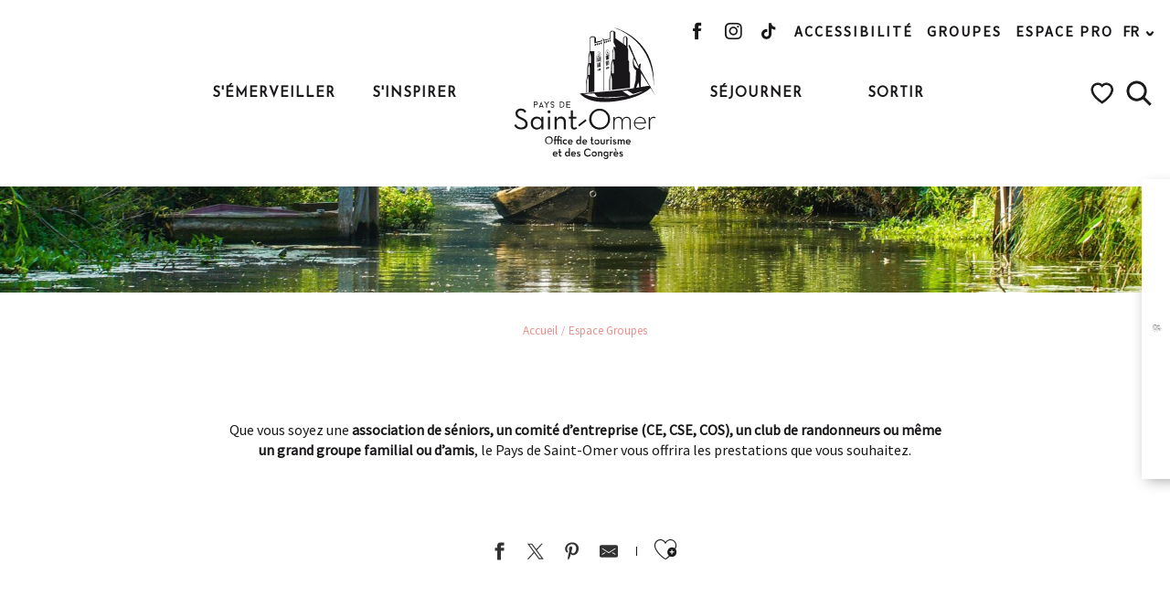

--- FILE ---
content_type: text/html; charset=UTF-8
request_url: https://www.tourisme-saintomer.com/espace-groupes/
body_size: 142769
content:
<!doctype html>
<html class="no-js" lang="fr-FR"><head><script type="importmap">{"imports":{"jquery":"https:\/\/woody.cloudly.space\/app\/themes\/woody-theme\/src\/lib\/custom\/jquery@3.7.1.min.mjs","highcharts":"https:\/\/woody.cloudly.space\/app\/dist\/tourisme-saintomer\/addons\/woody-library\/static\/lib\/highcharts-12.1.2\/code\/es-modules\/masters\/highcharts.src.js","woody_library_filter":"https:\/\/woody.cloudly.space\/app\/dist\/tourisme-saintomer\/addons\/woody-library\/js\/filter.3dd4b7bece.js","woody_library_woody_component":"https:\/\/woody.cloudly.space\/app\/dist\/tourisme-saintomer\/addons\/woody-library\/js\/modules\/components\/woody-component.f868fc8be0.mjs","woody_library_woody_controller":"https:\/\/woody.cloudly.space\/app\/dist\/tourisme-saintomer\/addons\/woody-library\/js\/modules\/controllers\/woody-controller.2db0174bdc.mjs","woody_library_summary_map_manager":"https:\/\/woody.cloudly.space\/app\/dist\/tourisme-saintomer\/addons\/woody-library\/js\/modules\/managers\/summary\/summary-map-manager.84afb4d49a.mjs","woody_library_summary_accordion_manager":"https:\/\/woody.cloudly.space\/app\/dist\/tourisme-saintomer\/addons\/woody-library\/js\/modules\/managers\/summary\/summary-accordion-manager.9b68213f2a.mjs","woody_library_interactive_svg_component":"https:\/\/woody.cloudly.space\/app\/dist\/tourisme-saintomer\/addons\/woody-library\/js\/modules\/components\/interactive-svg\/interactive-svg-component.88c1dab784.mjs","woody_library_card_uniq_component":"https:\/\/woody.cloudly.space\/app\/dist\/tourisme-saintomer\/addons\/woody-library\/js\/modules\/components\/card\/card-uniq-component.c74c472f73.mjs","woody_library_card_toggler_component":"https:\/\/woody.cloudly.space\/app\/dist\/tourisme-saintomer\/addons\/woody-library\/js\/modules\/components\/card\/card-toggler-component.ba73258649.mjs","woody_library_card_slider_component":"https:\/\/woody.cloudly.space\/app\/dist\/tourisme-saintomer\/addons\/woody-library\/js\/modules\/components\/card\/card-slider-component.f64561b34f.mjs","woody_library_card_map_slider_component":"https:\/\/woody.cloudly.space\/app\/dist\/tourisme-saintomer\/addons\/woody-library\/js\/modules\/components\/card\/card-map-slider-component.mjs","woody_library_card_map_manager":"https:\/\/woody.cloudly.space\/app\/dist\/tourisme-saintomer\/addons\/woody-library\/js\/modules\/managers\/card\/card-map-manager.aa96fe0af2.mjs","woody_library_summary_controller":"https:\/\/woody.cloudly.space\/app\/dist\/tourisme-saintomer\/addons\/woody-library\/js\/modules\/controllers\/summary\/summary-controller.56dc30afe7.mjs","woody_library_focus_controller":"https:\/\/woody.cloudly.space\/app\/dist\/tourisme-saintomer\/addons\/woody-library\/js\/modules\/controllers\/focus\/focus-controller.779736d3ae.mjs","woody_library_focus_map_controller":"https:\/\/woody.cloudly.space\/app\/dist\/tourisme-saintomer\/addons\/woody-library\/js\/modules\/controllers\/focus\/focus-map-controller.fa756137c4.mjs","woody_library_focus_svg_controller":"https:\/\/woody.cloudly.space\/app\/dist\/tourisme-saintomer\/addons\/woody-library\/js\/modules\/controllers\/focus\/focus-svg-controller.e0e66f5917.mjs","woody_library_get_there_link_component":"https:\/\/woody.cloudly.space\/app\/dist\/tourisme-saintomer\/addons\/woody-library\/js\/modules\/components\/get-there\/get-there-link-component.236c7b036d.mjs","woody_library_reveal_component":"https:\/\/woody.cloudly.space\/app\/dist\/tourisme-saintomer\/addons\/woody-library\/js\/modules\/components\/reveal\/reveal-component.ae2427d122.mjs","woody_addon_touristicmaps_utils":"https:\/\/woody.cloudly.space\/app\/dist\/tourisme-saintomer\/addons\/woody-addon-touristicmaps\/js\/utils\/woody-addon-touristicmaps-utils.7b4d5b3788.mjs","woody_addon_touristicmaps_map_manager":"https:\/\/woody.cloudly.space\/app\/dist\/tourisme-saintomer\/addons\/woody-addon-touristicmaps\/js\/managers\/woody-addon-touristicmaps-map-manager.edda107722.mjs","woody_addon_touristicmaps_map_component":"https:\/\/woody.cloudly.space\/app\/dist\/tourisme-saintomer\/addons\/woody-addon-touristicmaps\/js\/components\/woody-addon-touristicmaps-map-component.3be29cb99e.mjs","woody_addon_touristicmaps_map_control":"https:\/\/woody.cloudly.space\/app\/dist\/tourisme-saintomer\/addons\/woody-addon-touristicmaps\/js\/controls\/woody-addon-touristicmaps-map-control.3ad63029a2.mjs","woody_addon_touristicmaps_center_france_map_control":"https:\/\/woody.cloudly.space\/app\/dist\/tourisme-saintomer\/addons\/woody-addon-touristicmaps\/js\/controls\/woody-addon-touristicmaps-center-france-map-control.bfd154a095.mjs","woody_addon_touristicmaps_search_city_map_control":"https:\/\/woody.cloudly.space\/app\/dist\/tourisme-saintomer\/addons\/woody-addon-touristicmaps\/js\/controls\/woody-addon-touristicmaps-search-city-map-control.c837cfe0f5.mjs","woody_addon_roadbook_global":"https:\/\/woody.cloudly.space\/app\/dist\/tourisme-saintomer\/addons\/woody-addon-roadbook\/js\/woody-addon-roadbook-global.bac59b597b.mjs","woody_addon_roadbook_elements":"https:\/\/woody.cloudly.space\/app\/dist\/tourisme-saintomer\/addons\/woody-addon-roadbook\/js\/woody-addon-roadbook-elements.1ebf10e34f.mjs","woody_addon_roadbook_tools":"https:\/\/woody.cloudly.space\/app\/dist\/tourisme-saintomer\/addons\/woody-addon-roadbook\/js\/woody-addon-roadbook-tools.4c62973343.mjs","woody_addon_roadbook_feed":"https:\/\/woody.cloudly.space\/app\/dist\/tourisme-saintomer\/addons\/woody-addon-roadbook\/js\/woody-addon-roadbook-feed.75f6c0ef11.mjs","woody_addon_roadbook_front":"https:\/\/woody.cloudly.space\/app\/dist\/tourisme-saintomer\/addons\/woody-addon-roadbook\/js\/woody-addon-roadbook-front.e97c97cdf2.mjs","woody_addon_roadbook_django":"https:\/\/woody.cloudly.space\/app\/dist\/tourisme-saintomer\/addons\/woody-addon-roadbook\/js\/woody-addon-roadbook-django.d8fae5bb70.mjs","woody_roadbook_sheet_list_controller":"https:\/\/woody.cloudly.space\/app\/dist\/tourisme-saintomer\/addons\/woody-addon-roadbook\/js\/controllers\/woody-roadbook-sheet-list-controller.a3aea218c2.mjs","woody_roadbook_map_global_controller":"https:\/\/woody.cloudly.space\/app\/dist\/tourisme-saintomer\/addons\/woody-addon-roadbook\/js\/controllers\/woody-roadbook-map-global-controller.ca5ca46b9e.mjs","woody_hawwwai_itinerary_elevation_chart_component":"https:\/\/woody.cloudly.space\/app\/dist\/tourisme-saintomer\/addons\/woody-addon-hawwwai\/js\/components\/woody-hawwwai-itinerary-elevation-chart-component.1b7e9b6c9a.mjs","woody_hawwwai_itinerary_reveal_controller":"https:\/\/woody.cloudly.space\/app\/dist\/tourisme-saintomer\/addons\/woody-addon-hawwwai\/js\/controllers\/woody-hawwwai-itinerary-reveal-controller.2d8a9d49dc.mjs","woody_hawwwai_itinerary_reveal_toggler_controller":"https:\/\/woody.cloudly.space\/app\/dist\/tourisme-saintomer\/addons\/woody-addon-hawwwai\/js\/controllers\/woody-hawwwai-itinerary-reveal-toggler-controller.26149551a6.mjs","woody_hawwwai_itinerary_pois_controller":"https:\/\/woody.cloudly.space\/app\/dist\/tourisme-saintomer\/addons\/woody-addon-hawwwai\/js\/controllers\/woody-hawwwai-itinerary-pois-controller.2dce389938.mjs","woody_lib_utils":"https:\/\/www.tourisme-saintomer.com\/app\/dist\/tourisme-saintomer\/addons\/woody-lib-utils\/js\/woody-lib-utils.93266841fa.mjs","woody_addon_search_engine_component":"https:\/\/www.tourisme-saintomer.com\/app\/dist\/tourisme-saintomer\/addons\/woody-addon-search\/js\/components\/woody-addon-search-engine-component.b36f6a3b7b.mjs","woody_addon_search_main":"https:\/\/www.tourisme-saintomer.com\/app\/dist\/tourisme-saintomer\/addons\/woody-addon-search\/js\/woody-addon-search-main.6ea2fe98ba.mjs","woody_addon_search_engine_input_component":"https:\/\/www.tourisme-saintomer.com\/app\/dist\/tourisme-saintomer\/addons\/woody-addon-search\/js\/components\/woody-addon-search-engine-input-component.1e6a90e877.mjs","woody_addon_search_engine_input_dropdown_component":"https:\/\/www.tourisme-saintomer.com\/app\/dist\/tourisme-saintomer\/addons\/woody-addon-search\/js\/components\/woody-addon-search-engine-input-dropdown-component.c7e89a83ab.mjs","woody_addon_search_engine_filters_component":"https:\/\/www.tourisme-saintomer.com\/app\/dist\/tourisme-saintomer\/addons\/woody-addon-search\/js\/components\/woody-addon-search-engine-filters-component.cc5fa80115.mjs","woody_addon_search_engine_results_component":"https:\/\/www.tourisme-saintomer.com\/app\/dist\/tourisme-saintomer\/addons\/woody-addon-search\/js\/components\/woody-addon-search-engine-results-component.6af4667b89.mjs","woody_addon_search_data_controller":"https:\/\/www.tourisme-saintomer.com\/app\/dist\/tourisme-saintomer\/addons\/woody-addon-search\/js\/controllers\/woody-addon-search-data-controller.37ba7a191c.mjs","fuse.js":"https:\/\/www.tourisme-saintomer.com\/app\/dist\/tourisme-saintomer\/addons\/woody-addon-search\/static\/js\/fuse-v6.4.1\/fuse.esm.min.js","woody_addon_devtools_main":"https:\/\/www.tourisme-saintomer.com\/app\/dist\/tourisme-saintomer\/addons\/woody-addon-devtools\/js\/woody-addon-devtools-main.5ef617cfdb.mjs","woody_addon_devtools_tools":"https:\/\/www.tourisme-saintomer.com\/app\/dist\/tourisme-saintomer\/addons\/woody-addon-devtools\/js\/woody-addon-devtools-tools.54d58a68c5.mjs","woody_addon_devtools_color_palette":"https:\/\/www.tourisme-saintomer.com\/app\/dist\/tourisme-saintomer\/addons\/woody-addon-devtools\/js\/woody-addon-devtools-color-palette.a8a41da40b.mjs","woody_addon_devtools_style_shift":"https:\/\/www.tourisme-saintomer.com\/app\/dist\/tourisme-saintomer\/addons\/woody-addon-devtools\/js\/woody-addon-devtools-style-shift.c4f6081742.mjs","woody_addon_devtools_fake_touristic_sheet":"https:\/\/www.tourisme-saintomer.com\/app\/dist\/tourisme-saintomer\/addons\/woody-addon-devtools\/js\/woody-addon-devtools-fake-touristic-sheet.2cb516cd17.mjs","woody_addon_sncfconnect_sheet":"https:\/\/www.tourisme-saintomer.com\/app\/dist\/tourisme-saintomer\/addons\/woody-addon-sncfconnect\/js\/woody-addon-sncfconnect-sheet.edd7575589.mjs","woody_addon_favorites_tools":"https:\/\/www.tourisme-saintomer.com\/app\/dist\/tourisme-saintomer\/addons\/woody-addon-favorites\/js\/woody-addon-favorites-tools.a62982472b.mjs","woody_addon_favorites_btn":"https:\/\/www.tourisme-saintomer.com\/app\/dist\/tourisme-saintomer\/addons\/woody-addon-favorites\/js\/woody-addon-favorites-btn.371d024552.mjs","woody_addon_favorites_cart":"https:\/\/www.tourisme-saintomer.com\/app\/dist\/tourisme-saintomer\/addons\/woody-addon-favorites\/js\/woody-addon-favorites-cart.8cde9822f9.mjs","woody_addon_favorites_sections":"https:\/\/www.tourisme-saintomer.com\/app\/dist\/tourisme-saintomer\/addons\/woody-addon-favorites\/js\/woody-addon-favorites-sections.3f22f9e727.mjs"}}</script><title>Espace Groupes | Office de Tourisme du Pays de Saint-Omer</title><script>window.globals={"ancestors":{"chapter1":"Espace Groupes","chapter2":null,"chapter3":null},"context":"website","current_lang":"fr","current_locale":"fr","current_locale_region":"fr_FR","env":"prod","languages":["fr","en","nl","de"],"page_type":"basic_page","post_id":1957,"post_image":"https:\/\/www.tourisme-saintomer.com\/app\/uploads\/tourisme-saintomer\/2023\/04\/thumbs\/Faiseurs-de-bateaux-Marais-Bacove-2019-CLAIRMARAIS-P.Hudelle-Tourisme-en-Pays-de-Saint-Omer-28-1920x960-crop-1680525149.jpg","post_title":"Espace Groupes","post_type":"page","post_modified":"2024-06-18 13:09:16+02:00","site_key":"tourisme-saintomer","tags":{"places":[],"seasons":[],"themes":[],"targets":[]},"woody_options_pages":{"search_url":780,"weather_url":4441,"favorites_url":11513},"search":{"api":{"uri":"https:\/\/api.tourism-system.com\/v2\/woody\/search\/fr\/v2","args":{"size":15,"threshold":0.5}}},"tmaps":{"url_api":"https:\/\/api.touristicmaps.com\/lib\/mod.mjs","url_api_lazy":"https:\/\/api.touristicmaps.com\/lib\/lazy.mjs"},"hawwwai":{"sheet_options":{"nearby_distance_max":5000}},"sncfconnect":{"publisher":"raccourciagency","name":"tourisme-saintomer","date":"202406"}}</script><script>document.addEventListener("DOMContentLoaded",function(){document.querySelectorAll("a[href='#consentframework'],a[href='#cmp']").forEach(function(e){e.removeAttribute("target");e.setAttribute("href","javascript:window.Sddan.cmp.displayUI();")})});</script><!-- Meta Pixel Code --><script>
!function(f,b,e,v,n,t,s)
{if(f.fbq)return;n=f.fbq=function(){n.callMethod?
n.callMethod.apply(n,arguments):n.queue.push(arguments)};
if(!f._fbq)f._fbq=n;n.push=n;n.loaded=!0;n.version='2.0';
n.queue=[];t=b.createElement(e);t.async=!0;
t.src=v;s=b.getElementsByTagName(e)[0];
s.parentNode.insertBefore(t,s)}(window, document,'script',
'https://connect.facebook.net/en_US/fbevents.js');
fbq('init', '2304846793116229');
fbq('track', 'PageView');
</script><noscript><img height="1" width="1" style="display:none"
src="https://www.facebook.com/tr?id=2304846793116229&ev=PageView&noscript=1"
/></noscript><!-- End Meta Pixel Code --><script>function loadScript(a){var b=document.getElementsByTagName("head")[0],c=document.createElement("script");c.type="text/javascript",c.src="https://tracker.metricool.com/resources/be.js",c.onreadystatechange=a,c.onload=a,b.appendChild(c)}loadScript(function(){beTracker.t({hash:"9c32381fc4903da031e80634306dcfb2"})});</script><style>body .bg-secondary, .button.secondary, .woody-component-sheet-booking .rc_lego.api_filter_alpha .secondary#search-date, .woody-component-sheet-booking .result-area .offer-available button.secondary{background-color:#e7918d !important;}</style><script>
const script = document.createElement('script');
script.src = "https://popup.tourisme.click/popup-api.php?script&site=3";
script.async = true;
document.head.appendChild(script);
</script><meta name="keywords" content="Tourisme, Pays de Saint-Omer, Saint-Omer" /><meta name="author" content="Office de Tourisme et des Congrès du Pays de Saint-Omer" /><meta name="copyright" content="© Office de Tourisme et des Congrès du Pays de Saint-Omer" /><meta name="theme-color" content="#e7918d"/><link rel="preconnect" href="https://cache.consentframework.com" crossorigin><link rel="preconnect" href="https://choices.consentframework.com" crossorigin><link rel="preconnect" href="https://fonts.gstatic.com" crossorigin><link rel="preconnect" href="https://fonts.googleapis.com" crossorigin><link rel="preconnect" href="https://www.googletagmanager.com" crossorigin><link rel="preconnect" href="https://woody.cloudly.space" crossorigin><link rel="preconnect" href="https://api.cloudly.space" crossorigin><script>window.dataLayer=window.dataLayer?window.dataLayer:[];window.dataLayer.push({"event":"globals","data":{"env":"prod","site_key":"tourisme-saintomer","page":{"id_page":1957,"name":"Espace Groupes","page_type":"basic_page","tags":{"places":[],"seasons":[],"themes":[],"targets":[]}},"lang":"fr","rdbk":{"enable":false}}});</script><script>(function(w,d,s,l,i) { w[l]=w[l]||[]; w[l].push({ 'gtm.start': new Date().getTime(),event: 'gtm.js' }); var f=d.getElementsByTagName(s)[0], j=d.createElement(s),dl=l!='dataLayer'? '&l='+l:''; j.async=true; j.src='https://www.googletagmanager.com/gtm.js?id='+i+dl; f.parentNode.insertBefore(j,f); })(window,document,'script','dataLayer','GTM-5FQXDW2');</script><link rel="canonical" href="https://www.tourisme-saintomer.com/espace-groupes/"/><meta charset="UTF-8"/><meta http-equiv="X-UA-Compatible" content="IE=edge"/><meta name="generator" content="Raccourci Agency - WP"/><meta name="viewport" content="width=device-width,initial-scale=1"/><meta name="robots" content="max-snippet:-1, max-image-preview:large, max-video-preview:-1"/><meta property="og:type" content="website"/><meta property="og:url" content="https://www.tourisme-saintomer.com/espace-groupes/"/><meta name="twitter:card" content="summary_large_image"/><meta property="og:image" content="https://woody.cloudly.space/app/uploads/tourisme-saintomer/2023/04/thumbs/Faiseurs-de-bateaux-Marais-Bacove-2019-CLAIRMARAIS-P.Hudelle-Tourisme-en-Pays-de-Saint-Omer-28-1920x960-crop-1680525149.jpg"/><meta property="twitter:image" content="https://woody.cloudly.space/app/uploads/tourisme-saintomer/2023/04/thumbs/Faiseurs-de-bateaux-Marais-Bacove-2019-CLAIRMARAIS-P.Hudelle-Tourisme-en-Pays-de-Saint-Omer-28-1920x960-crop-1680525149.jpg"/><meta property="og:site_name" content="Office de Tourisme du Pays de Saint-Omer"/><meta property="og:locale" content="fr_FR"/><meta property="og:locale:alternate" content="en_GB"/><meta property="og:locale:alternate" content="nl_NL"/><meta property="og:locale:alternate" content="de_DE"/><meta name="description" content="Que vous soyez une association de séniors, un comité d’entreprise (CE, CSE, COS), un club de randonneurs ou même un grand groupe familial ou d’amis,"/><meta property="og:title" content="Espace Groupes | Office de Tourisme du Pays de Saint-Omer"/><meta property="og:description" content="Que vous soyez une association de séniors, un comité d’entreprise (CE, CSE, COS), un club de randonneurs ou même un grand groupe familial ou d’amis,"/><meta name="twitter:title" content="Espace Groupes | Office de Tourisme du Pays de Saint-Omer"/><meta name="twitter:description" content="Que vous soyez une association de séniors, un comité d’entreprise (CE, CSE, COS), un club de randonneurs ou même un grand groupe familial ou d’amis,"/><script type="application/ld+json" class="woody-schema-graph">{"@context":"https:\/\/schema.org","@graph":[{"@type":"WebSite","url":"https:\/\/www.tourisme-saintomer.com","name":"Office de Tourisme du Pays de Saint-Omer","description":"Pr\u00e9parez-vous \u00e0 r\u00eaver... dans le Pays de Saint-Omer ! Actualit\u00e9s, agenda, loisirs et d\u00e9couvertes, partez \u00e0 la d\u00e9couverte du Pays de Saint-Omer simplement merveilleux","potentialAction":[{"@type":"SearchAction","target":"https:\/\/www.tourisme-saintomer.com\/?page_id=780?query={search_term_string}","query-input":"required name=search_term_string"}]},{"@type":"WebPage","url":"https:\/\/www.tourisme-saintomer.com\/espace-groupes\/","headline":"Espace Groupes | Office de Tourisme du Pays de Saint-Omer","inLanguage":"fr-FR","datePublished":"2022-12-15 09:21:23","dateModified":"2024-06-18 11:09:16","description":"Que vous soyez une association de s\u00e9niors, un comit\u00e9 d\u2019entreprise (CE, CSE, COS), un club de randonneurs ou m\u00eame un grand groupe familial ou d\u2019amis,","image":["https:\/\/www.tourisme-saintomer.com\/app\/uploads\/tourisme-saintomer\/2023\/04\/thumbs\/Faiseurs-de-bateaux-Marais-Bacove-2019-CLAIRMARAIS-P.Hudelle-Tourisme-en-Pays-de-Saint-Omer-28-1920x960-crop-1680525149.jpg"]}]}</script><style>img:is([sizes="auto" i], [sizes^="auto," i]) { contain-intrinsic-size: 3000px 1500px }</style><link rel="alternate" href="https://www.tourisme-saintomer.com/espace-groupes/" hreflang="fr" /><link rel="alternate" href="https://en.tourisme-saintomer.com/groups-area/" hreflang="en" /><link rel="alternate" href="https://nl.tourisme-saintomer.com/groepen/" hreflang="nl" /><link rel="alternate" href="https://de.tourisme-saintomer.com/bereich-gruppen/" hreflang="de" /><link rel='preload' as='style' onload='this.onload=null;this.rel="stylesheet"' id='addon-search-stylesheet-css' href='https://woody.cloudly.space/app/dist/tourisme-saintomer/addons/woody-addon-search/css/woody-addon-search.ebc1661509.css?ver=3.1.22' media='screen' /><noscript><link rel='stylesheet' id='addon-search-stylesheet-css' href='https://woody.cloudly.space/app/dist/tourisme-saintomer/addons/woody-addon-search/css/woody-addon-search.ebc1661509.css?ver=3.1.22' media='screen' /></noscript><link rel='preload' as='style' onload='this.onload=null;this.rel="stylesheet"' id='addon-touristicmaps-stylesheet-css' href='https://woody.cloudly.space/app/dist/tourisme-saintomer/addons/woody-addon-touristicmaps/css/woody-addon-touristicmaps.42aea2a6d2.css?ver=2.0.17' media='all' /><noscript><link rel='stylesheet' id='addon-touristicmaps-stylesheet-css' href='https://woody.cloudly.space/app/dist/tourisme-saintomer/addons/woody-addon-touristicmaps/css/woody-addon-touristicmaps.42aea2a6d2.css?ver=2.0.17' media='all' /></noscript><link rel='preload' as='style' onload='this.onload=null;this.rel="stylesheet"' id='addon-hawwwai-stylesheet-css' href='https://woody.cloudly.space/app/dist/tourisme-saintomer/addons/woody-addon-hawwwai/css/front/woody-addon-hawwwai.ebf78ef83d.css?ver=3.4.68' media='all' /><noscript><link rel='stylesheet' id='addon-hawwwai-stylesheet-css' href='https://woody.cloudly.space/app/dist/tourisme-saintomer/addons/woody-addon-hawwwai/css/front/woody-addon-hawwwai.ebf78ef83d.css?ver=3.4.68' media='all' /></noscript><link rel='preload' as='style' onload='this.onload=null;this.rel="stylesheet"' id='addon-hawwwai-stylesheet-iti-css' href='https://woody.cloudly.space/app/dist/tourisme-saintomer/addons/woody-addon-hawwwai/css/front/woody-addon-hawwwai-iti.551a3c1b6d.css?ver=3.4.68' media='all' /><noscript><link rel='stylesheet' id='addon-hawwwai-stylesheet-iti-css' href='https://woody.cloudly.space/app/dist/tourisme-saintomer/addons/woody-addon-hawwwai/css/front/woody-addon-hawwwai-iti.551a3c1b6d.css?ver=3.4.68' media='all' /></noscript><link rel='preload' as='style' onload='this.onload=null;this.rel="stylesheet"' id='google-font-josefinsanswght100300400700familysourcesansprodisplayswap-css' href='https://fonts.googleapis.com/css?family=Josefin+Sans:wght@100;300;400;700&family=Source+Sans+Pro&display=swap' media='all' /><noscript><link rel='stylesheet' id='google-font-josefinsanswght100300400700familysourcesansprodisplayswap-css' href='https://fonts.googleapis.com/css?family=Josefin+Sans:wght@100;300;400;700&family=Source+Sans+Pro&display=swap' media='all' /></noscript><link rel='preload' as='style' onload='this.onload=null;this.rel="stylesheet"' id='google-font-sourcesanspro-css' href='https://fonts.googleapis.com/css?family=Source+Sans+Pro' media='all' /><noscript><link rel='stylesheet' id='google-font-sourcesanspro-css' href='https://fonts.googleapis.com/css?family=Source+Sans+Pro' media='all' /></noscript><link rel='stylesheet' id='main-stylesheet-chunk-0-css' href='https://woody.cloudly.space/app/dist/tourisme-saintomer/css/main_chunk_1.14ba1cd648.css' media='screen' /><link rel='stylesheet' id='main-stylesheet-chunk-1-css' href='https://woody.cloudly.space/app/dist/tourisme-saintomer/css/main_chunk_2.c7910df90a.css' media='screen' /><link rel='stylesheet' id='main-stylesheet-chunk-2-css' href='https://woody.cloudly.space/app/dist/tourisme-saintomer/css/main_chunk_3.6b0461ce51.css' media='screen' /><link rel='preload' as='style' onload='this.onload=null;this.rel="stylesheet"' id='wicon-stylesheet-css' href='https://woody.cloudly.space/app/dist/tourisme-saintomer/css/wicon.211b56da31.css' media='screen' /><noscript><link rel='stylesheet' id='wicon-stylesheet-css' href='https://woody.cloudly.space/app/dist/tourisme-saintomer/css/wicon.211b56da31.css' media='screen' /></noscript><link rel='stylesheet' id='print-stylesheet-css' href='https://woody.cloudly.space/app/dist/tourisme-saintomer/css/print.61fa0f2d53.css' media='print' /><script defer src="https://woody.cloudly.space/app/dist/tourisme-saintomer/addons/woody-addon-search/js/woody-addon-search.3155b7e4dc.js?ver=3.1.22" id="addon-search-javascripts-js"></script><script defer src="https://woody.cloudly.space/app/themes/woody-theme/src/js/static/obf.min.js?ver=2.3.146" id="obf-js"></script><script defer src="https://woody.cloudly.space/app/dist/tourisme-saintomer/addons/woody-addon-eskalad/js/events/eskalad.c2bde38840.js?ver=6.3.3" id="woody-addon-eskalad-js"></script><script defer src="https://woody.cloudly.space/app/dist/tourisme-saintomer/addons/woody-addon-eskalad/js/events/eskalad-page.5d2af865c3.js?ver=6.3.3" id="woody-addon-eskalad-page-js"></script><script id="jquery-js-before">
window.siteConfig = {"site_key":"tourisme-saintomer","login":"public_tourisme-saintomer_website","password":"32605e5d0317c0e20e0f0c915af8bab0","token":"NGQxYzA0NGZlMTUyOlJCRlREMWxYYXhJS1JFZGJSd2xVVGtOVlhRZ1JYbGhYUmp0R0JsSkhYUklBOkIxWUhVd1ZSQVFKVkFnUUZWMVJVVVFCUkJBQlZVZ3dEQVFWWFcxSlZWbFk9","mapProviderKeys":{"otmKey":"4df833444a8cc9e6ce11ae06713c6f22f9ee80636b5efdd0a840c5e479fe9613","gmKey":"AIzaSyB8Fozhi1FKU8oWYJROw8_FgOCbn3wdrhs"},"api_url":"https:\/\/api.tourism-system.com","api_render_url":"https:\/\/api.tourism-system.com","current_lang":"fr","current_season":null,"languages":["fr","en","nl","de"],"pll_options":{"browser":0,"rewrite":1,"hide_default":0,"force_lang":3,"redirect_lang":0,"media_support":1,"uninstall":0,"sync":["taxonomies"],"post_types":["touristic_sheet","short_link","woody_topic","woody_rdbk_leaflets","woody_rdbk_feeds","testimony","profile"],"taxonomies":["themes","places","seasons","targets","expression_category","profile_category","leaflet_category","visitor_category","accommodation_category","mobility_category","channel_category","trip_duration"],"domains":{"fr":"https:\/\/www.tourisme-saintomer.com","en":"https:\/\/en.tourisme-saintomer.com","nl":"https:\/\/nl.tourisme-saintomer.com","de":"https:\/\/de.tourisme-saintomer.com"},"version":"3.5.4","first_activation":1622617723,"media":{"duplicate":0},"default_lang":"fr","previous_version":"3.5.3"}};
window.useLeafletLibrary=1;window.DrupalAngularConfig=window.DrupalAngularConfig || {};window.DrupalAngularConfig.mapProviderKeys={"otmKey":"4df833444a8cc9e6ce11ae06713c6f22f9ee80636b5efdd0a840c5e479fe9613","gmKey":"AIzaSyB8Fozhi1FKU8oWYJROw8_FgOCbn3wdrhs"};
</script><script type="module" src="https://woody.cloudly.space/app/themes/woody-theme/src/lib/custom/jquery@3.7.1.min.mjs" id="jquery-js"></script><script defer src="https://woody.cloudly.space/app/themes/woody-theme/src/lib/custom/moment-with-locales@2.22.2.min.js" id="jsdelivr_moment-js"></script><script id="woody-addon-hawwwai-sheet-js-extra">
var __hw = {"SECTIONS.TOURISM.SHEET.PERIODS.TODAY":"Aujourd'hui","SECTIONS.TOURISM.SHEET.PERIODS.HAPPENING":"A lieu","SECTIONS.TOURISM.SHEET.PERIODS.ENDED":"Termin\u00e9","SECTIONS.TOURISM.SHEET.PERIODS.ENDED_FOR_TODAY":"Termin\u00e9 pour aujourd'hui","SECTIONS.TOURISM.SHEET.PERIODS.FROM_TODAY":"\u00c0 partir d'aujourd'hui","SECTIONS.TOURISM.SHEET.PERIODS.FROM":"Du","SECTIONS.TOURISM.SHEET.PERIODS.UNTIL_TODAY":"Aujourd'hui","SECTIONS.TOURISM.SHEET.PERIODS.TO":"jusqu'\u00e0","SECTIONS.TOURISM.SHEET.PERIODS.UNTIL":"au","SECTIONS.TOURISM.SHEET.PERIODS.UNTIL_LONG":"jusqu'au","SECTIONS.TOURISM.SHEET.PERIODS.ON":"Le","SECTIONS.TOURISM.SHEET.PERIODS.OPENED":"Ouvert","SECTIONS.TOURISM.SHEET.PERIODS.CLOSED":"Ferm\u00e9","SECTIONS.TOURISM.SHEET.PERIODS.CLOSEDFORTODAY":"Ferm\u00e9 pour aujourd'hui","SECTIONS.TOURISM.SHEET.PERIODS.UNDEFINED":"Horaires non d\u00e9finis","SECTIONS.TOURISM.SHEET.PERIODS.NOW":"En ce moment","GLOBAL.TIMES.TO":"jusqu'\u00e0"};
</script><script type="module" src="https://woody.cloudly.space/app/dist/tourisme-saintomer/addons/woody-addon-hawwwai/js/woody-addon-hawwwai-sheet.f7ad0ea1ed.mjs?ver=3.4.68" id="woody-addon-hawwwai-sheet-js"></script><script type="module" src="https://woody.cloudly.space/app/dist/tourisme-saintomer/addons/woody-addon-sncfconnect/js/woody-addon-sncfconnect.d1b379caef.mjs?ver=1.0.7" id="addon-sncfconnect-javascripts-js"></script><script type="module" src="https://woody.cloudly.space/app/dist/tourisme-saintomer/addons/woody-addon-favorites/js/woody-addon-favorites.f71ed91762.mjs" id="addon-favorites-javascripts-js"></script><script defer src="https://woody.cloudly.space/app/themes/woody-theme/src/lib/npm/swiper/dist/js/swiper.min.js?ver=4.5.1" id="jsdelivr_swiper-js"></script><script defer src="https://woody.cloudly.space/app/themes/woody-theme/src/lib/npm/flatpickr/dist/flatpickr.min.js?ver=4.5.7" id="jsdelivr_flatpickr-js"></script><script defer src="https://woody.cloudly.space/app/themes/woody-theme/src/lib/npm/flatpickr/dist/l10n/fr.js?ver=4.5.7" id="jsdelivr_flatpickr_l10n-js"></script><script defer src="https://woody.cloudly.space/app/themes/woody-theme/src/lib/custom/nouislider@10.1.0.min.js" id="jsdelivr_nouislider-js"></script><script defer src="https://woody.cloudly.space/app/themes/woody-theme/src/lib/custom/lazysizes@4.1.2.min.js" id="jsdelivr_lazysizes-js"></script><script defer src="https://woody.cloudly.space/app/themes/woody-theme/src/lib/custom/moment-timezone-with-data.min.js" id="jsdelivr_moment_tz-js"></script><script defer src="https://woody.cloudly.space/app/themes/woody-theme/src/lib/custom/js.cookie@2.2.1.min.js" id="jsdelivr_jscookie-js"></script><script defer src="https://woody.cloudly.space/app/themes/woody-theme/src/lib/custom/rellax@1.10.1.min.js" id="jsdelivr_rellax-js"></script><script defer src="https://woody.cloudly.space/app/themes/woody-theme/src/lib/custom/iframeResizer@4.3.7.min.js?ver=4.3.7" id="jsdelivr_iframeresizer-js"></script><script defer src="https://woody.cloudly.space/app/themes/woody-theme/src/lib/npm/plyr/dist/plyr.min.js?ver=3.6.8" id="jsdelivr_plyr-js"></script><script defer src="https://woody.cloudly.space/wp/wp-includes/js/dist/hooks.min.js?ver=4d63a3d491d11ffd8ac6" id="wp-hooks-js"></script><script defer src="https://woody.cloudly.space/wp/wp-includes/js/dist/i18n.min.js?ver=5e580eb46a90c2b997e6" id="wp-i18n-js"></script><script defer src="https://woody.cloudly.space/app/themes/woody-theme/src/js/static/i18n-ltr.min.js?ver=2.3.146" id="wp-i18n-ltr-js"></script><script id="main-modules-js-extra">
var WoodyMainJsModules = {"jquery":{"path":"https:\/\/www.tourisme-saintomer.com\/app\/themes\/woody-theme\/src\/lib\/custom\/jquery@3.7.1.min.mjs"},"highcharts":{"path":"https:\/\/www.tourisme-saintomer.com\/app\/dist\/tourisme-saintomer\/addons\/woody-library\/static\/lib\/highcharts-12.1.2\/code\/es-modules\/masters\/highcharts.src.js"},"woody_library_filter":{"path":"https:\/\/www.tourisme-saintomer.com\/app\/dist\/tourisme-saintomer\/addons\/woody-library\/js\/filter.3dd4b7bece.js"},"woody_library_woody_component":{"path":"https:\/\/www.tourisme-saintomer.com\/app\/dist\/tourisme-saintomer\/addons\/woody-library\/js\/modules\/components\/woody-component.f868fc8be0.mjs"},"woody_library_woody_controller":{"path":"https:\/\/www.tourisme-saintomer.com\/app\/dist\/tourisme-saintomer\/addons\/woody-library\/js\/modules\/controllers\/woody-controller.2db0174bdc.mjs"},"woody_library_summary_map_manager":{"path":"https:\/\/www.tourisme-saintomer.com\/app\/dist\/tourisme-saintomer\/addons\/woody-library\/js\/modules\/managers\/summary\/summary-map-manager.84afb4d49a.mjs"},"woody_library_summary_accordion_manager":{"path":"https:\/\/www.tourisme-saintomer.com\/app\/dist\/tourisme-saintomer\/addons\/woody-library\/js\/modules\/managers\/summary\/summary-accordion-manager.9b68213f2a.mjs"},"woody_library_interactive_svg_component":{"path":"https:\/\/www.tourisme-saintomer.com\/app\/dist\/tourisme-saintomer\/addons\/woody-library\/js\/modules\/components\/interactive-svg\/interactive-svg-component.88c1dab784.mjs","component":"woody-interactive-svg"},"woody_library_card_uniq_component":{"path":"https:\/\/www.tourisme-saintomer.com\/app\/dist\/tourisme-saintomer\/addons\/woody-library\/js\/modules\/components\/card\/card-uniq-component.c74c472f73.mjs","component":"woody-card-uniq"},"woody_library_card_toggler_component":{"path":"https:\/\/www.tourisme-saintomer.com\/app\/dist\/tourisme-saintomer\/addons\/woody-library\/js\/modules\/components\/card\/card-toggler-component.ba73258649.mjs","component":"woody-card-toggler"},"woody_library_card_slider_component":{"path":"https:\/\/www.tourisme-saintomer.com\/app\/dist\/tourisme-saintomer\/addons\/woody-library\/js\/modules\/components\/card\/card-slider-component.f64561b34f.mjs","component":"woody-card-slider"},"woody_library_card_map_slider_component":{"path":"https:\/\/www.tourisme-saintomer.com\/app\/dist\/tourisme-saintomer\/addons\/woody-library\/js\/modules\/components\/card\/card-map-slider-component.mjs","component":"woody-card-map-slider"},"woody_library_card_map_manager":{"path":"https:\/\/www.tourisme-saintomer.com\/app\/dist\/tourisme-saintomer\/addons\/woody-library\/js\/modules\/managers\/card\/card-map-manager.aa96fe0af2.mjs"},"woody_library_summary_controller":{"path":"https:\/\/www.tourisme-saintomer.com\/app\/dist\/tourisme-saintomer\/addons\/woody-library\/js\/modules\/controllers\/summary\/summary-controller.56dc30afe7.mjs","controller":"woody_library_summary_controller"},"woody_library_focus_controller":{"path":"https:\/\/www.tourisme-saintomer.com\/app\/dist\/tourisme-saintomer\/addons\/woody-library\/js\/modules\/controllers\/focus\/focus-controller.779736d3ae.mjs","controller":"woody_library_focus_controller"},"woody_library_focus_map_controller":{"path":"https:\/\/www.tourisme-saintomer.com\/app\/dist\/tourisme-saintomer\/addons\/woody-library\/js\/modules\/controllers\/focus\/focus-map-controller.fa756137c4.mjs","controller":"woody_library_focus_map_controller"},"woody_library_focus_svg_controller":{"path":"https:\/\/www.tourisme-saintomer.com\/app\/dist\/tourisme-saintomer\/addons\/woody-library\/js\/modules\/controllers\/focus\/focus-svg-controller.e0e66f5917.mjs","controller":"woody_library_focus_svg_controller"},"woody_library_get_there_link_component":{"path":"https:\/\/www.tourisme-saintomer.com\/app\/dist\/tourisme-saintomer\/addons\/woody-library\/js\/modules\/components\/get-there\/get-there-link-component.236c7b036d.mjs","component":"woody-get-there-link"},"woody_library_reveal_component":{"path":"https:\/\/www.tourisme-saintomer.com\/app\/dist\/tourisme-saintomer\/addons\/woody-library\/js\/modules\/components\/reveal\/reveal-component.ae2427d122.mjs","component":"woody-reveal"},"woody_addon_touristicmaps_utils":{"path":"https:\/\/www.tourisme-saintomer.com\/app\/dist\/tourisme-saintomer\/addons\/woody-addon-touristicmaps\/js\/utils\/woody-addon-touristicmaps-utils.7b4d5b3788.mjs"},"woody_addon_touristicmaps_map_manager":{"path":"https:\/\/www.tourisme-saintomer.com\/app\/dist\/tourisme-saintomer\/addons\/woody-addon-touristicmaps\/js\/managers\/woody-addon-touristicmaps-map-manager.edda107722.mjs"},"woody_addon_touristicmaps_map_component":{"path":"https:\/\/www.tourisme-saintomer.com\/app\/dist\/tourisme-saintomer\/addons\/woody-addon-touristicmaps\/js\/components\/woody-addon-touristicmaps-map-component.3be29cb99e.mjs","component":"woody-map"},"woody_addon_touristicmaps_map_control":{"path":"https:\/\/www.tourisme-saintomer.com\/app\/dist\/tourisme-saintomer\/addons\/woody-addon-touristicmaps\/js\/controls\/woody-addon-touristicmaps-map-control.3ad63029a2.mjs"},"woody_addon_touristicmaps_center_france_map_control":{"path":"https:\/\/www.tourisme-saintomer.com\/app\/dist\/tourisme-saintomer\/addons\/woody-addon-touristicmaps\/js\/controls\/woody-addon-touristicmaps-center-france-map-control.bfd154a095.mjs"},"woody_addon_touristicmaps_search_city_map_control":{"path":"https:\/\/www.tourisme-saintomer.com\/app\/dist\/tourisme-saintomer\/addons\/woody-addon-touristicmaps\/js\/controls\/woody-addon-touristicmaps-search-city-map-control.c837cfe0f5.mjs"},"woody_addon_roadbook_global":{"path":"https:\/\/www.tourisme-saintomer.com\/app\/dist\/tourisme-saintomer\/addons\/woody-addon-roadbook\/js\/woody-addon-roadbook-global.bac59b597b.mjs"},"woody_addon_roadbook_elements":{"path":"https:\/\/www.tourisme-saintomer.com\/app\/dist\/tourisme-saintomer\/addons\/woody-addon-roadbook\/js\/woody-addon-roadbook-elements.1ebf10e34f.mjs"},"woody_addon_roadbook_tools":{"path":"https:\/\/www.tourisme-saintomer.com\/app\/dist\/tourisme-saintomer\/addons\/woody-addon-roadbook\/js\/woody-addon-roadbook-tools.4c62973343.mjs"},"woody_addon_roadbook_feed":{"path":"https:\/\/www.tourisme-saintomer.com\/app\/dist\/tourisme-saintomer\/addons\/woody-addon-roadbook\/js\/woody-addon-roadbook-feed.75f6c0ef11.mjs"},"woody_addon_roadbook_front":{"path":"https:\/\/www.tourisme-saintomer.com\/app\/dist\/tourisme-saintomer\/addons\/woody-addon-roadbook\/js\/woody-addon-roadbook-front.e97c97cdf2.mjs"},"woody_addon_roadbook_django":{"path":"https:\/\/www.tourisme-saintomer.com\/app\/dist\/tourisme-saintomer\/addons\/woody-addon-roadbook\/js\/woody-addon-roadbook-django.d8fae5bb70.mjs"},"woody_roadbook_sheet_list_controller":{"path":"https:\/\/www.tourisme-saintomer.com\/app\/dist\/tourisme-saintomer\/addons\/woody-addon-roadbook\/js\/controllers\/woody-roadbook-sheet-list-controller.a3aea218c2.mjs","controller":"woody_roadbook_sheet_list_controller"},"woody_roadbook_map_global_controller":{"path":"https:\/\/www.tourisme-saintomer.com\/app\/dist\/tourisme-saintomer\/addons\/woody-addon-roadbook\/js\/controllers\/woody-roadbook-map-global-controller.ca5ca46b9e.mjs","controller":"woody_roadbook_map_global_controller"},"woody_hawwwai_itinerary_elevation_chart_component":{"path":"https:\/\/www.tourisme-saintomer.com\/app\/dist\/tourisme-saintomer\/addons\/woody-addon-hawwwai\/js\/components\/woody-hawwwai-itinerary-elevation-chart-component.1b7e9b6c9a.mjs","component":"woody-hawwwai-itinerary-elevation-chart"},"woody_hawwwai_itinerary_reveal_controller":{"path":"https:\/\/www.tourisme-saintomer.com\/app\/dist\/tourisme-saintomer\/addons\/woody-addon-hawwwai\/js\/controllers\/woody-hawwwai-itinerary-reveal-controller.2d8a9d49dc.mjs","controller":"woody_hawwwai_itinerary_reveal_controller"},"woody_hawwwai_itinerary_reveal_toggler_controller":{"path":"https:\/\/www.tourisme-saintomer.com\/app\/dist\/tourisme-saintomer\/addons\/woody-addon-hawwwai\/js\/controllers\/woody-hawwwai-itinerary-reveal-toggler-controller.26149551a6.mjs","controller":"woody_hawwwai_itinerary_reveal_toggler_controller"},"woody_hawwwai_itinerary_pois_controller":{"path":"https:\/\/www.tourisme-saintomer.com\/app\/dist\/tourisme-saintomer\/addons\/woody-addon-hawwwai\/js\/controllers\/woody-hawwwai-itinerary-pois-controller.2dce389938.mjs","controller":"woody_hawwwai_itinerary_pois_controller"}};
</script><script type="module" src="https://woody.cloudly.space/app/dist/tourisme-saintomer/addons/woody-library/js/modules/main.9a249a7be1.mjs" id="main-modules-js"></script><script type="module" src="https://woody.cloudly.space/app/dist/tourisme-saintomer/js/main.06fc728db3.mjs" id="main-javascripts-js"></script><link rel="https://api.w.org/" href="https://www.tourisme-saintomer.com/wp-json/" /><link rel="alternate" title="JSON" type="application/json" href="https://www.tourisme-saintomer.com/wp-json/wp/v2/pages/1957" /><link rel="icon" type="image/x-icon" href="https://woody.cloudly.space/app/dist/tourisme-saintomer/favicon/favicon/favicon.f4aedc0cdb.ico"><link rel="icon" type="image/png" sizes="16x16" href="https://woody.cloudly.space/app/dist/tourisme-saintomer/favicon/favicon/favicon-16x16.8c3e594b7c.png"><link rel="icon" type="image/png" sizes="32x32" href="https://woody.cloudly.space/app/dist/tourisme-saintomer/favicon/favicon/favicon-32x32.c6e8171785.png"><link rel="icon" type="image/png" sizes="48x48" href="https://woody.cloudly.space/app/dist/tourisme-saintomer/favicon/favicon/favicon-48x48.62227f11c2.png"><link rel="apple-touch-icon" sizes="57x57" href="https://woody.cloudly.space/app/dist/tourisme-saintomer/favicon/favicon/apple-touch-icon-57x57.834315f83e.png"><link rel="apple-touch-icon" sizes="60x60" href="https://woody.cloudly.space/app/dist/tourisme-saintomer/favicon/favicon/apple-touch-icon-60x60.e03a410c56.png"><link rel="apple-touch-icon" sizes="72x72" href="https://woody.cloudly.space/app/dist/tourisme-saintomer/favicon/favicon/apple-touch-icon-72x72.4133319998.png"><link rel="apple-touch-icon" sizes="76x76" href="https://woody.cloudly.space/app/dist/tourisme-saintomer/favicon/favicon/apple-touch-icon-76x76.1307def9e6.png"><link rel="apple-touch-icon" sizes="114x114" href="https://woody.cloudly.space/app/dist/tourisme-saintomer/favicon/favicon/apple-touch-icon-114x114.e48ba89dfb.png"><link rel="apple-touch-icon" sizes="120x120" href="https://woody.cloudly.space/app/dist/tourisme-saintomer/favicon/favicon/apple-touch-icon-120x120.1046bb2cd0.png"><link rel="apple-touch-icon" sizes="144x144" href="https://woody.cloudly.space/app/dist/tourisme-saintomer/favicon/favicon/apple-touch-icon-144x144.7183e46537.png"><link rel="apple-touch-icon" sizes="152x152" href="https://woody.cloudly.space/app/dist/tourisme-saintomer/favicon/favicon/apple-touch-icon-152x152.f73c79b0b7.png"><link rel="apple-touch-icon" sizes="167x167" href="https://woody.cloudly.space/app/dist/tourisme-saintomer/favicon/favicon/apple-touch-icon-167x167.3830eeda8c.png"><link rel="apple-touch-icon" sizes="180x180" href="https://woody.cloudly.space/app/dist/tourisme-saintomer/favicon/favicon/apple-touch-icon-180x180.9181cd5ce5.png"><link rel="apple-touch-icon" sizes="1024x1024" href="https://woody.cloudly.space/app/dist/tourisme-saintomer/favicon/favicon/apple-touch-icon-1024x1024.ef0a8df171.png"></head><body class="wp-singular page-template-default page page-id-1957 wp-theme-woody-theme wp-child-theme-tourisme-saintomer menus-v2 prod woodypage-basic_page has-hero has-blocks-hero-tpl_02">
            <noscript><iframe src="https://www.googletagmanager.com/ns.html?id=GTM-5FQXDW2" height="0" width="0" style="display:none;visibility:hidden"></iframe></noscript>
        
            
    
    <div class="main-wrapper flex-container flex-dir-column">
                                <div class="woody-component-headnavs">
    
    <a href="#" class="screen-reader-text skip-link woody-component-button primary normal" aria-label="Aller directement au contenu principal de la page">
     <span class="button-label"> Aller au contenu principal</span>
    </a>

    
                        <ul class="tools list-unstyled flex-container align-middle">
                                                                                                                                                                                                                <li class="favorites-tool"><div class="woody-component-favorites-block tpl_01">
            <a class="woody-favorites-cart" href="https://www.tourisme-saintomer.com/mes-favoris/" data-favtarget="https://www.tourisme-saintomer.com/mes-favoris/" title="Favoris" data-label="Favoris">
                                    <div>
                <i class="wicon wicon-060-favoris" aria-hidden="true"></i>
                <span class="show-for-sr">Voir les favoris</span>
                <span class="counter is-empty"></span>
            </div>
                </a>
    </div>
</li>
                                                    <li class="search-tool"><div class="search-toggler-wrapper woody-component-esSearch-block">
    <span role="button" aria-label="Recherche" class="esSearch-button results-toggler" data-label="Recherche" title="Recherche" tabindex="0">
        <span class="wicon wicon-053-loupe-par-defaut search-icon"></span>
        <span class="button-label" data-label="Recherche"></span>
    </span>
</div>
</li>
                                                            </ul>
            
    <div class="topheader flex-container align-right align-middle">
            <ul class="list-unstyled flex-container show-for-large ">
                            <li class="item marg-left-sm marg-bottom-sm">
                    <a class="no-ext" href="https://www.facebook.com/pages/Office-de-Tourisme-de-la-R%C3%A9gion-de-Saint-Omer/164886596858699" target="_blank">
                        <span class="wicon wicon-000-facebook"></span>
                    </a>
                </li>
                            <li class="item marg-left-sm marg-bottom-sm">
                    <a class="no-ext" href="https://www.instagram.com/saintomer_tourisme/" target="_blank">
                        <span class="wicon wicon-011-instagram"></span>
                    </a>
                </li>
                            <li class="item marg-left-sm marg-bottom-sm">
                    <a class="no-ext" href="https://www.tiktok.com/@saintomer_tourisme" target="_blank">
                        <span class="wicon wicon-081-tiktok"></span>
                    </a>
                </li>
                    </ul>
                <ul class="list-unstyled flex-container show-for-large ">
                            <li class="item marg-left-sm marg-bottom-sm">
                    <a class="no-ext" href="https://www.tourisme-saintomer.com/s-inspirer/tourisme-accessible/" target="_blank">
                        Accessibilité
                    </a>
                </li>
                            <li class="item marg-left-sm marg-bottom-sm">
                    <a class="no-ext" href="https://www.tourisme-saintomer.com/espace-groupes/" target="_blank">
                        Groupes
                    </a>
                </li>
                            <li class="item marg-left-sm marg-bottom-sm">
                    <a class="no-ext" href="https://www.tourisme-saintomer.com/espace-pro/" target="_blank">
                        Espace pro
                    </a>
                </li>
                    </ul>
            <div class="show-for-large">
        <div class="woody-lang_switcher woody-lang_switcher-reveal tpl_01" data-label="Langue" role="button" aria-label="Choix de la langue"><div class="lang_switcher-button" data-label="Langue"  tabindex="0"><div class="fr" data-lang="fr">fr</div></div></div>
    </div>
    </div>


            <header role="banner" class="woody-component-header menus-v2 site-header ">
    <div class="main-menu-wrapper ">
                <nav role="navigation" class="top-bar title-bar " id="main-menu">
            <ul class="main-menu-list flex-container horizontal align-center align-middle wrap fullwidth-dropdowns">
                                                        <li class="menu-item is-submenu-parent" role="button">
                        <a class="menuLink" href="https://www.tourisme-saintomer.com/s-emerveiller/" target="_self" data-post-id="1740">
                                                                                                                                                <span class="menuLink-title">S'émerveiller</span>
                                                        
                                                    </a>
                                                    <div class="submenu-wrapper" aria-expanded="false">
                                
                                <ul class="submenu-grid one-by-one " data-link-parent="1740" data-title="S'émerveiller" role="menu">
                                                                            
<li class="submenu-block submenu-block-images-list tpl_04 " data-position="grid-col-start-2 grid-col-end-8 grid-row-start-1 grid-row-end-7" role="menuitem" aria-label="menuitem">
    
        <div class="submenu-block-header text-left submenu-item-delay">
                    <span class="submenu-block-title">Émerveillez-vous</span>
            </div>
    <ul class="submenu-block-content " data-columns="4cols" role="menu">
                    <li class="card overlayedCard submenu-item submenu-item-delay" role="presentation">
            <a class="card-link isRel bg-black" href="https://www.tourisme-saintomer.com/s-emerveiller/des-recits-legendaires/" target="_self" data-post-id="1741" aria-label="Des récits légendaires" role="menuitem">
                                                            <figure aria-label="L'imaginaire dans le pays de Saint-Omer" itemscope itemtype="http://schema.org/ImageObject" aria-hidden="true" class="isRel imageObject cardMediaWrapper"
    ><noscript><img class="imageObject-img img-responsive a42-ac-replace-img" src="https://woody.cloudly.space/app/uploads/tourisme-saintomer/2023/01/thumbs/Barcarolle-Sandelin-Sceau-du-Tremplin-©-Studio2bis-10-copie-640x640-crop-1674038749.jpg" alt="L'imaginaire dans le pays de Saint-Omer" itemprop="thumbnail"/></noscript><img class="imageObject-img img-responsive lazyload a42-ac-replace-img" src="https://woody.cloudly.space/app/themes/woody-theme/src/img/blank/ratio_square.webp" data-src="https://woody.cloudly.space/app/uploads/tourisme-saintomer/2023/01/thumbs/Barcarolle-Sandelin-Sceau-du-Tremplin-©-Studio2bis-10-copie-640x640-crop-1674038749.jpg" data-sizes="auto" data-srcset="https://woody.cloudly.space/app/uploads/tourisme-saintomer/2023/01/thumbs/Barcarolle-Sandelin-Sceau-du-Tremplin-©-Studio2bis-10-copie-360x360-crop-1674038749.jpg 360w, https://woody.cloudly.space/app/uploads/tourisme-saintomer/2023/01/thumbs/Barcarolle-Sandelin-Sceau-du-Tremplin-©-Studio2bis-10-copie-640x640-crop-1674038749.jpg 640w, https://woody.cloudly.space/app/uploads/tourisme-saintomer/2023/01/thumbs/Barcarolle-Sandelin-Sceau-du-Tremplin-©-Studio2bis-10-copie-1200x1200-crop-1674038749.jpg 1200w" alt="L'imaginaire dans le pays de Saint-Omer" itemprop="thumbnail"/><meta itemprop="datePublished" content="2023-01-18 10:42:55"><span class="hide imageObject-description" itemprop="description" data-nosnippet>L'imaginaire dans le pays de Saint-Omer</span><figcaption class="imageObject-caption flex-container align-middle isAbs bottom left hide" data-nosnippet><span class="imageObject-icon copyright-icon flex-container align-center align-middle">©</span><span class="imageObject-text imageObject-description" itemprop="caption">L'imaginaire dans le pays de Saint-Omer</span></figcaption></figure>                                                    <div class="card-section submenu-item-section fullcenterbox">
                    <div class="card-titles"><div class="card-texts flex-container flex-dir-column"><span class="card-title">Des récits légendaires</span></div></div>                </div>
            </a>
        </li>
            <li class="card overlayedCard submenu-item submenu-item-delay" role="presentation">
            <a class="card-link isRel bg-black" href="https://www.tourisme-saintomer.com/s-emerveiller/des-merveilles-patrimoniales/" target="_self" data-post-id="1752" aria-label="Des merveilles patrimoniales" role="menuitem">
                                                            <figure aria-label="Beffroi d'Aire-sur-la-Lys" itemscope itemtype="http://schema.org/ImageObject" aria-hidden="true" class="isRel imageObject cardMediaWrapper"
    ><noscript><img class="imageObject-img img-responsive a42-ac-replace-img" src="https://woody.cloudly.space/app/uploads/tourisme-saintomer/2022/12/thumbs/297090207_8432473450099931_6192398597009470229_n-640x640-crop-1673012977.jpeg" alt="Beffroi Aire-sur-la-Lys" itemprop="thumbnail"/></noscript><img class="imageObject-img img-responsive lazyload a42-ac-replace-img" src="https://woody.cloudly.space/app/themes/woody-theme/src/img/blank/ratio_square.webp" data-src="https://woody.cloudly.space/app/uploads/tourisme-saintomer/2022/12/thumbs/297090207_8432473450099931_6192398597009470229_n-640x640-crop-1673012977.jpeg" data-sizes="auto" data-srcset="https://woody.cloudly.space/app/uploads/tourisme-saintomer/2022/12/thumbs/297090207_8432473450099931_6192398597009470229_n-360x360-crop-1673012977.jpeg 360w, https://woody.cloudly.space/app/uploads/tourisme-saintomer/2022/12/thumbs/297090207_8432473450099931_6192398597009470229_n-640x640-crop-1673012977.jpeg 640w, https://woody.cloudly.space/app/uploads/tourisme-saintomer/2022/12/thumbs/297090207_8432473450099931_6192398597009470229_n-1200x1200-crop-1673012977.jpeg 1200w" alt="Beffroi Aire-sur-la-Lys" itemprop="thumbnail"/><meta itemprop="datePublished" content="2022-12-07 10:27:35"><span class="hide imageObject-description" itemprop="description" data-nosnippet>Le beffroi d'Aire-sur-la-Lys est un monument faisant partie du patrimoine d'Aire-sur-la-Lys. Construit une première fois en 1355, reconstruit entre 1716 et 1724, il a été classé au titre des monuments historiques en 1947 en compagnie de l'hôtel de ville attenant.</span><figcaption class="imageObject-caption flex-container align-middle isAbs bottom left hide" data-nosnippet><span class="imageObject-icon copyright-icon flex-container align-center align-middle">©</span><span class="imageObject-text imageObject-description" itemprop="caption">Beffroi d'Aire-sur-la-Lys</span></figcaption></figure>                                                    <div class="card-section submenu-item-section fullcenterbox">
                    <div class="card-titles"><div class="card-texts flex-container flex-dir-column"><span class="card-title">Des merveilles patrimoniales</span></div></div>                </div>
            </a>
        </li>
            <li class="card overlayedCard submenu-item submenu-item-delay" role="presentation">
            <a class="card-link isRel bg-black" href="https://www.tourisme-saintomer.com/s-emerveiller/des-experiences-incomparables/" target="_self" data-post-id="1774" aria-label="Des expériences incomparables" role="menuitem">
                                                            <figure aria-label="Rando-Rail à Nielles-les-Bléquin" itemscope itemtype="http://schema.org/ImageObject" aria-hidden="true" class="isRel imageObject cardMediaWrapper"
    ><noscript><img class="imageObject-img img-responsive a42-ac-replace-img" src="https://woody.cloudly.space/app/uploads/tourisme-saintomer/2022/09/thumbs/Rando-Rail-Groupe-2019-NIELLES-LES-BLEQUIN-©-Tourisme-en-Pays-de-Saint-Omer-6_web-640x640.jpg" alt="Rando-Rail Groupe 2019 Nielles-les-Bléquin" itemprop="thumbnail"/></noscript><img class="imageObject-img img-responsive lazyload a42-ac-replace-img" src="https://woody.cloudly.space/app/themes/woody-theme/src/img/blank/ratio_square.webp" data-src="https://woody.cloudly.space/app/uploads/tourisme-saintomer/2022/09/thumbs/Rando-Rail-Groupe-2019-NIELLES-LES-BLEQUIN-©-Tourisme-en-Pays-de-Saint-Omer-6_web-640x640.jpg" data-sizes="auto" data-srcset="https://woody.cloudly.space/app/uploads/tourisme-saintomer/2022/09/thumbs/Rando-Rail-Groupe-2019-NIELLES-LES-BLEQUIN-©-Tourisme-en-Pays-de-Saint-Omer-6_web-360x360.jpg 360w, https://woody.cloudly.space/app/uploads/tourisme-saintomer/2022/09/thumbs/Rando-Rail-Groupe-2019-NIELLES-LES-BLEQUIN-©-Tourisme-en-Pays-de-Saint-Omer-6_web-640x640.jpg 640w, https://woody.cloudly.space/app/uploads/tourisme-saintomer/2022/09/thumbs/Rando-Rail-Groupe-2019-NIELLES-LES-BLEQUIN-©-Tourisme-en-Pays-de-Saint-Omer-6_web-1200x1200.jpg 1200w" alt="Rando-Rail Groupe 2019 Nielles-les-Bléquin" itemprop="thumbnail"/><meta itemprop="datePublished" content="2022-09-16 12:29:02"><span class="hide imageObject-description" itemprop="description" data-nosnippet>Rando-Rail à Nielles-les-Bléquin</span><figcaption class="imageObject-caption flex-container align-middle isAbs bottom left hide" data-nosnippet><span class="imageObject-icon copyright-icon flex-container align-center align-middle">©</span><span class="imageObject-text imageObject-description" itemprop="caption">Rando-Rail à Nielles-les-Bléquin</span></figcaption></figure>                                                    <div class="card-section submenu-item-section fullcenterbox">
                    <div class="card-titles"><div class="card-texts flex-container flex-dir-column"><span class="card-title">Des expériences incomparables</span></div></div>                </div>
            </a>
        </li>
            <li class="card overlayedCard submenu-item submenu-item-delay" role="presentation">
            <a class="card-link isRel bg-black" href="https://www.tourisme-saintomer.com/s-emerveiller/des-chemins-fabuleux/" target="_self" data-post-id="1794" aria-label="Des chemins fabuleux" role="menuitem">
                                                            <figure aria-label="Coteaux De L'aa Sentier Des Genevriers Randonnee Pedestre" itemscope itemtype="http://schema.org/ImageObject" aria-hidden="true" class="isRel imageObject cardMediaWrapper"
    ><noscript><img class="imageObject-img img-responsive a42-ac-replace-img" src="https://woody.cloudly.space/app/uploads/tourisme-saintomer/2024/03/thumbs/5-Coteaux-de-lAa-Sentier-des-Genevriers-Randonnee-Pedestre-Tourisme-en-Pays-de-Saint-Omer-640x640.jpg" alt="5 Coteaux De Laa Sentier Des Genevriers Randonnee Pedestre Tourisme En Pays De Saint Omer" itemprop="thumbnail"/></noscript><img class="imageObject-img img-responsive lazyload a42-ac-replace-img" src="https://woody.cloudly.space/app/themes/woody-theme/src/img/blank/ratio_square.webp" data-src="https://woody.cloudly.space/app/uploads/tourisme-saintomer/2024/03/thumbs/5-Coteaux-de-lAa-Sentier-des-Genevriers-Randonnee-Pedestre-Tourisme-en-Pays-de-Saint-Omer-640x640.jpg" data-sizes="auto" data-srcset="https://woody.cloudly.space/app/uploads/tourisme-saintomer/2024/03/thumbs/5-Coteaux-de-lAa-Sentier-des-Genevriers-Randonnee-Pedestre-Tourisme-en-Pays-de-Saint-Omer-360x360.webp 360w, https://woody.cloudly.space/app/uploads/tourisme-saintomer/2024/03/thumbs/5-Coteaux-de-lAa-Sentier-des-Genevriers-Randonnee-Pedestre-Tourisme-en-Pays-de-Saint-Omer-640x640.jpg 640w, https://woody.cloudly.space/app/uploads/tourisme-saintomer/2024/03/thumbs/5-Coteaux-de-lAa-Sentier-des-Genevriers-Randonnee-Pedestre-Tourisme-en-Pays-de-Saint-Omer-1200x1200.jpg 1200w" alt="5 Coteaux De Laa Sentier Des Genevriers Randonnee Pedestre Tourisme En Pays De Saint Omer" itemprop="thumbnail"/><meta itemprop="datePublished" content="2024-03-20 08:04:26"><span class="hide imageObject-description" itemprop="description" data-nosnippet>Coteaux De L'aa Sentier Des Genevriers Randonnee Pedestre</span><figcaption class="imageObject-caption flex-container align-middle isAbs bottom left hide" data-nosnippet><span class="imageObject-icon copyright-icon flex-container align-center align-middle">©</span><span class="imageObject-text imageObject-description" itemprop="caption">Coteaux De L'aa Sentier Des Genevriers Randonnee Pedestre</span></figcaption></figure>                                                    <div class="card-section submenu-item-section fullcenterbox">
                    <div class="card-titles"><div class="card-texts flex-container flex-dir-column"><span class="card-title">Des chemins fabuleux</span></div></div>                </div>
            </a>
        </li>
            <li class="card overlayedCard submenu-item submenu-item-delay" role="presentation">
            <a class="card-link isRel bg-black" href="https://www.tourisme-saintomer.com/s-emerveiller/des-inventions-prodigieuses/" target="_self" data-post-id="1818" aria-label="Des inventions prodigieuses" role="menuitem">
                                                            <figure aria-label="Locomotive à vapeur du Chemin de Fer Touristique de la Vallée de l'Aa" itemscope itemtype="http://schema.org/ImageObject" aria-hidden="true" class="isRel imageObject cardMediaWrapper"
    ><noscript><img class="imageObject-img img-responsive a42-ac-replace-img" src="https://woody.cloudly.space/app/uploads/tourisme-saintomer/2022/09/thumbs/CFTVA-©-P.Hudelle-Balades-en-Audomarois_web_web-640x640-crop-1663338108.jpg" alt="Train Locomotive à vapeur CFTVA © P.Hudelle, Balades en Audomarois" itemprop="thumbnail"/></noscript><img class="imageObject-img img-responsive lazyload a42-ac-replace-img" src="https://woody.cloudly.space/app/themes/woody-theme/src/img/blank/ratio_square.webp" data-src="https://woody.cloudly.space/app/uploads/tourisme-saintomer/2022/09/thumbs/CFTVA-©-P.Hudelle-Balades-en-Audomarois_web_web-640x640-crop-1663338108.jpg" data-sizes="auto" data-srcset="https://woody.cloudly.space/app/uploads/tourisme-saintomer/2022/09/thumbs/CFTVA-©-P.Hudelle-Balades-en-Audomarois_web_web-360x360-crop-1663338108.jpg 360w, https://woody.cloudly.space/app/uploads/tourisme-saintomer/2022/09/thumbs/CFTVA-©-P.Hudelle-Balades-en-Audomarois_web_web-640x640-crop-1663338108.jpg 640w, https://woody.cloudly.space/app/uploads/tourisme-saintomer/2022/09/thumbs/CFTVA-©-P.Hudelle-Balades-en-Audomarois_web_web-1200x1200-crop-1663338107.jpg 1200w" alt="Train Locomotive à vapeur CFTVA © P.Hudelle, Balades en Audomarois" itemprop="thumbnail"/><meta itemprop="datePublished" content="2022-09-16 12:28:54"><figcaption class="imageObject-caption flex-container align-middle isAbs bottom left hide" data-nosnippet><span class="imageObject-icon copyright-icon flex-container align-center align-middle">©</span><span class="imageObject-text imageObject-description" itemprop="caption">Locomotive à vapeur du Chemin de Fer Touristique de la Vallée de l'Aa</span></figcaption></figure>                                                    <div class="card-section submenu-item-section fullcenterbox">
                    <div class="card-titles"><div class="card-texts flex-container flex-dir-column"><span class="card-title">Des inventions prodigieuses</span></div></div>                </div>
            </a>
        </li>
            <li class="card overlayedCard submenu-item submenu-item-delay" role="presentation">
            <a class="card-link isRel bg-black" href="https://www.tourisme-saintomer.com/s-emerveiller/eveillez-vos-papilles/" target="_self" data-post-id="1835" aria-label="Éveillez vos papilles" role="menuitem">
                                                            <figure aria-label="Salon De Thé Le Passage Merveilleux" itemscope itemtype="http://schema.org/ImageObject" aria-hidden="true" class="isRel imageObject cardMediaWrapper"
    ><noscript><img class="imageObject-img img-responsive a42-ac-replace-img" src="https://woody.cloudly.space/app/uploads/tourisme-saintomer/2025/03/thumbs/19-Salon-de-The-Le-Passage-Merveilleux-Tourisme-en-Pays-de-Saint-Omer-640x640.webp" alt="Salon De Thé Le Passage Merveilleux" itemprop="thumbnail"/></noscript><img class="imageObject-img img-responsive lazyload a42-ac-replace-img" src="https://woody.cloudly.space/app/themes/woody-theme/src/img/blank/ratio_square.webp" data-src="https://woody.cloudly.space/app/uploads/tourisme-saintomer/2025/03/thumbs/19-Salon-de-The-Le-Passage-Merveilleux-Tourisme-en-Pays-de-Saint-Omer-640x640.webp" data-sizes="auto" data-srcset="https://woody.cloudly.space/app/uploads/tourisme-saintomer/2025/03/thumbs/19-Salon-de-The-Le-Passage-Merveilleux-Tourisme-en-Pays-de-Saint-Omer-360x360.webp 360w, https://woody.cloudly.space/app/uploads/tourisme-saintomer/2025/03/thumbs/19-Salon-de-The-Le-Passage-Merveilleux-Tourisme-en-Pays-de-Saint-Omer-640x640.webp 640w, https://woody.cloudly.space/app/uploads/tourisme-saintomer/2025/03/thumbs/19-Salon-de-The-Le-Passage-Merveilleux-Tourisme-en-Pays-de-Saint-Omer-1200x1200.webp 1200w" alt="Salon De Thé Le Passage Merveilleux" itemprop="thumbnail"/><meta itemprop="datePublished" content="2025-03-13 11:02:05"><span class="hide imageObject-description" itemprop="description" data-nosnippet>Salon De Thé Le Passage Merveilleux</span><figcaption class="imageObject-caption flex-container align-middle isAbs bottom left hide" data-nosnippet><span class="imageObject-icon copyright-icon flex-container align-center align-middle">©</span><span class="imageObject-text imageObject-description" itemprop="caption">Salon De Thé Le Passage Merveilleux</span></figcaption></figure>                                                    <div class="card-section submenu-item-section fullcenterbox">
                    <div class="card-titles"><div class="card-texts flex-container flex-dir-column"><span class="card-title">Éveillez vos papilles</span></div></div>                </div>
            </a>
        </li>
            <li class="card overlayedCard submenu-item submenu-item-delay" role="presentation">
            <a class="card-link isRel bg-black" href="https://www.tourisme-saintomer.com/s-emerveiller/des-memoires-partagees/" target="_self" data-post-id="1868" aria-label="Des mémoires partagées" role="menuitem">
                                                            <figure aria-label="Vue aérienne de la Coupole d'Helfaut-Wizernes" itemscope itemtype="http://schema.org/ImageObject" aria-hidden="true" class="isRel imageObject cardMediaWrapper"
    ><noscript><img class="imageObject-img img-responsive a42-ac-replace-img" src="https://woody.cloudly.space/app/uploads/tourisme-saintomer/2022/09/thumbs/Coupole-Exterieur-2018-HELFAUT-©-Ecodrone-Tourisme-en-Pays-de-Saint-Omer-5_web-640x640-crop-1663626043.jpg" alt="Coupole Extérieur 2018 Helfaut" itemprop="thumbnail"/></noscript><img class="imageObject-img img-responsive lazyload a42-ac-replace-img" src="https://woody.cloudly.space/app/themes/woody-theme/src/img/blank/ratio_square.webp" data-src="https://woody.cloudly.space/app/uploads/tourisme-saintomer/2022/09/thumbs/Coupole-Exterieur-2018-HELFAUT-©-Ecodrone-Tourisme-en-Pays-de-Saint-Omer-5_web-640x640-crop-1663626043.jpg" data-sizes="auto" data-srcset="https://woody.cloudly.space/app/uploads/tourisme-saintomer/2022/09/thumbs/Coupole-Exterieur-2018-HELFAUT-©-Ecodrone-Tourisme-en-Pays-de-Saint-Omer-5_web-360x360-crop-1663626043.jpg 360w, https://woody.cloudly.space/app/uploads/tourisme-saintomer/2022/09/thumbs/Coupole-Exterieur-2018-HELFAUT-©-Ecodrone-Tourisme-en-Pays-de-Saint-Omer-5_web-640x640-crop-1663626043.jpg 640w, https://woody.cloudly.space/app/uploads/tourisme-saintomer/2022/09/thumbs/Coupole-Exterieur-2018-HELFAUT-©-Ecodrone-Tourisme-en-Pays-de-Saint-Omer-5_web-1200x1200-crop-1663626043.jpg 1200w" alt="Coupole Extérieur 2018 Helfaut" itemprop="thumbnail"/><meta itemprop="datePublished" content="2022-09-16 12:33:21"><span class="hide imageObject-description" itemprop="description" data-nosnippet>Vue aérienne de la Coupole d'Helfaut-Wizernes</span><figcaption class="imageObject-caption flex-container align-middle isAbs bottom left hide" data-nosnippet><span class="imageObject-icon copyright-icon flex-container align-center align-middle">©</span><span class="imageObject-text imageObject-description" itemprop="caption">Vue aérienne de la Coupole d'Helfaut-Wizernes</span></figcaption></figure>                                                    <div class="card-section submenu-item-section fullcenterbox">
                    <div class="card-titles"><div class="card-texts flex-container flex-dir-column"><span class="card-title">Des mémoires partagées</span></div></div>                </div>
            </a>
        </li>
            <li class="card overlayedCard submenu-item submenu-item-delay" role="presentation">
            <a class="card-link isRel bg-black" href="https://www.tourisme-saintomer.com/s-emerveiller/des-espaces-preserves/" target="_self" data-post-id="1878" aria-label="Des espaces préservés" role="menuitem">
                                                            <figure aria-label="Groupe en randonnée dans la réserve naturelle, les Ballastières" itemscope itemtype="http://schema.org/ImageObject" aria-hidden="true" class="isRel imageObject cardMediaWrapper"
    ><noscript><img class="imageObject-img img-responsive a42-ac-replace-img" src="https://woody.cloudly.space/app/uploads/tourisme-saintomer/2023/02/thumbs/Les-Ballastieres-Groupe-Randonnee-©-P.Hudelle-Tourisme-en-Pays-de-Saint-Omer-1-640x640.jpg" alt="Les Ballastières Groupe Randonnée Aire-sur-la-Lys Nature" itemprop="thumbnail"/></noscript><img class="imageObject-img img-responsive lazyload a42-ac-replace-img" src="https://woody.cloudly.space/app/themes/woody-theme/src/img/blank/ratio_square.webp" data-src="https://woody.cloudly.space/app/uploads/tourisme-saintomer/2023/02/thumbs/Les-Ballastieres-Groupe-Randonnee-©-P.Hudelle-Tourisme-en-Pays-de-Saint-Omer-1-640x640.jpg" data-sizes="auto" data-srcset="https://woody.cloudly.space/app/uploads/tourisme-saintomer/2023/02/thumbs/Les-Ballastieres-Groupe-Randonnee-©-P.Hudelle-Tourisme-en-Pays-de-Saint-Omer-1-360x360.jpg 360w, https://woody.cloudly.space/app/uploads/tourisme-saintomer/2023/02/thumbs/Les-Ballastieres-Groupe-Randonnee-©-P.Hudelle-Tourisme-en-Pays-de-Saint-Omer-1-640x640.jpg 640w, https://woody.cloudly.space/app/uploads/tourisme-saintomer/2023/02/thumbs/Les-Ballastieres-Groupe-Randonnee-©-P.Hudelle-Tourisme-en-Pays-de-Saint-Omer-1-1200x1200.jpg 1200w" alt="Les Ballastières Groupe Randonnée Aire-sur-la-Lys Nature" itemprop="thumbnail"/><meta itemprop="datePublished" content="2023-02-14 11:10:49"><span class="hide imageObject-description" itemprop="description" data-nosnippet>Les Ballastières Groupe Randonnée © P.hudelle, Tourisme En Pays De Saint Omer (1)</span><figcaption class="imageObject-caption flex-container align-middle isAbs bottom left hide" data-nosnippet><span class="imageObject-icon copyright-icon flex-container align-center align-middle">©</span><span class="imageObject-text imageObject-description" itemprop="caption"> Groupe en randonnée dans la réserve naturelle, les Ballastières</span></figcaption></figure>                                                    <div class="card-section submenu-item-section fullcenterbox">
                    <div class="card-titles"><div class="card-texts flex-container flex-dir-column"><span class="card-title">Des espaces préservés</span></div></div>                </div>
            </a>
        </li>
        </ul>

    </li>

                                                                            
<li class="submenu-block submenu-block-customblock tpl_01 " data-position="grid-col-start-8 grid-col-end-12 grid-row-start-1 grid-row-end-6" role="menuitem" aria-label="menuitem">
    
        <div class="submenu-block-header text-left submenu-item-delay">
                    <span class="submenu-block-title">Explorez</span>
            </div>
    <ul class="submenu-block-content " data-columns="1cols" role="menu">
        <div class="map-wrapper">
    <svg x="0px" y="0px"  viewBox="0 0 1108 927" fill="none" xmlns="http://www.w3.org/2000/svg">
    <g id="carte_fr">
        <g id="Group">
            <g id="fond">
                <g id="Group_2">
                    <path id="Trac&#195;&#169;_44765-2_00000089556629632153046920000003838136892137634974_" d="M211.2 171.7C245.4 167.8 290.8 175 290.8 134.2C305.7 144.1 301 116.4 316.3 110.8C339.9 102.2 346.3 126.1 355.8 140.7C394.3 108 385.2 144.5 418.2 150.2C456.4 156.7 439.2 129.9 445.2 115.7C449.6 105.4 442.1 109.4 451.4 97.2C442.1 109.4 477.8 88 472 88.3C481.8 87.8 489.1 96.2 498.3 96C511.7 95.7 515.1 92.5 525.8 91.8C561.6 89.2 570.4 91.6 573.9 131.9C575.6 151.9 576.6 157.2 583 166.3C585.8 170.2 605.9 182.4 611.4 188.8C619.3 198.1 623.7 209.9 633.3 217.9C641.6 224.8 652.9 230.5 663.7 231.7C688 234.5 692.4 212.3 692.4 248.9C705.9 242.5 719.1 235.6 730.7 225.9C727.6 236.6 796.8 256.8 807.3 255.9C814.6 255.3 805.7 241.9 815.2 241.2C818.6 241 848.9 234.8 834.7 251.1C847.1 254.2 858.2 254.4 868.7 262.5C875.1 267.4 876.3 277.9 886.7 277.1C857.9 310.1 798.9 303.9 776.9 340.8C765.9 359.3 773.2 359.5 781.6 375.8C789.1 390.5 796.5 406.3 808.1 418.3C813.2 423.6 828.2 427.1 830.2 433.8C837.9 459.4 813.4 454 809.7 474.3C809.2 476.8 817.2 501.5 820.9 503.6C842.3 515.3 839.8 484.9 861.2 488.6C870.2 490.2 875.7 522.7 886.7 513.4C881.4 533.6 927.8 550.2 938.1 556.7C947.3 562.5 967 573.6 970.3 584.4C978.7 611.7 961.2 599.7 945.7 603.3C911.5 611.2 864 633.6 829.1 629.1C816.1 627.4 803.6 620.3 790.2 618.3C780.6 616.9 762.3 616.5 753.7 619.4C737.2 625.1 709.8 648.6 706 664.6C697.9 699 728.5 702.2 737.8 725.3C749.1 753.6 724.9 785.9 739.7 817.2C744.8 828.1 754.1 830.6 752.3 844.3C750.7 856.6 723.9 861.7 738.1 877.7C723 881.3 707.1 902.7 691.7 901.8C672.2 900.7 676.6 889 661.7 881.4C648.8 874.8 647 878.1 640.2 874.7C634.9 879.8 630.5 879.4 627 873.6C625.2 869.4 623.2 865.3 621 861.3C609.6 853.7 606.1 848.3 595.2 844.6C590.7 843.1 582.1 844.4 576.3 840.2C557.8 826.9 577.5 801.9 546.9 817.2C547.4 803.2 534.7 815.3 535.4 802.7C556.1 805.6 555.1 787.2 546.3 777.6C535.8 766.2 516.9 769.5 504.2 768.9C466.8 767.1 424.4 781.9 387 793.6C387.3 791 387.5 788.5 387.8 785.9C358.1 795.8 368.2 794.5 351.5 779.8C341.2 770.7 320.3 748.1 312.4 736.9C299.8 719.2 285.6 691.9 293.7 677.3C265.9 682.6 273.3 690.6 248.6 670.4C280.6 679.4 289.6 619.5 272.3 629.1C273.4 595 270.2 619.5 253.2 603.1C243.9 594.1 249.1 584.3 235.5 580.6C227.8 578.5 208.6 594 195.6 595C193.5 595.2 154.8 588.4 154 587.6C133.8 567.6 160.2 572.3 162.5 559.7C164.5 549 154 541.4 153.8 535.6C152.3 494.8 202.6 477.2 218.7 443.9C217.3 443.6 208.3 423.6 207.3 421.8C209.5 425.5 170.3 391.3 195.8 398.8C195.5 394.1 192.9 387.2 191.2 382.7C169.6 405 109.1 378.8 104.7 391.1C104.7 362 77.6 353.5 91.5 328.7C99.1 315.2 147.8 303.1 129.9 278.6C140.6 275.2 157.3 273.5 160.5 288.5C163.5 278.6 157.2 244.7 177.3 257.1C173.8 232.6 198.7 214.2 192.6 189C197.6 192.3 203.5 193.9 209.4 193.6C210.2 186.5 210.7 179.1 211.2 171.7Z" fill="#F8FCFC" />
                    <path id="Vector" d="M692.8 902.6C692.5 902.6 692.2 902.6 691.9 902.6C680.2 902 676.9 897.6 673.1 892.5C670.4 888.9 667.7 885.2 661.6 882.1C654.2 878.3 650.5 877.8 647.3 877.4C645.1 877.1 643.1 876.9 640.4 875.5C637.7 878.1 635.1 879.2 632.7 878.9C630.5 878.6 628.4 877 626.6 874.1C624.8 869.9 622.8 865.8 620.7 861.9C616.8 859.3 613.8 856.9 611.1 854.8C606.1 850.8 602.1 847.7 595 845.3C593.4 844.8 591.3 844.6 589 844.4C584.7 844 579.8 843.6 576 840.9C568.1 835.3 567 827.4 566.2 821.7C565.6 817.9 565.2 814.8 563.1 813.7C560.6 812.4 555.7 813.7 547.1 818L546.3 818.4V817.6C546.5 810.9 543.8 810.6 540.7 810.3C537.8 810 534.5 809.7 534.8 803V802.5L535.3 802.6C542.8 803.7 548 802 550.3 797.6C553 792.4 551.1 784.1 545.7 778.3C537.6 769.4 524.3 769.6 512.6 769.8C509.5 769.8 506.6 769.9 503.9 769.8C470.1 768.1 431.6 780.3 397.7 791.1C394.1 792.3 390.4 793.4 386.9 794.5L386.2 794.7L387 787.1C384.4 788 382.2 788.7 380.2 789.4C364.8 794.6 364.5 794.7 358.9 788.6C357.1 786.7 354.7 784 350.9 780.7C340.8 771.8 319.9 749.3 311.7 737.7C297.9 718.2 285.8 692.7 292.5 678.5C285.6 679.9 281 681.4 277.5 682.5C267.3 685.8 266.3 686.2 248 671.3L248.5 670.4C262.5 674.4 270.7 664.7 274.3 658.6C279.7 649.6 282.6 634.8 278 630.1C276.6 628.7 274.7 628.7 272.3 630L271.5 630.4V629.5C271.9 617.7 271.8 612.2 270.4 610.8C269.9 610.3 269.1 610.3 267.7 610.4C264.8 610.6 259.8 610.8 252.5 603.9C248.5 600.1 247.1 596.1 245.9 592.6C244.1 587.6 242.7 583.6 235 581.5C231.3 580.5 224.4 584 217.1 587.7C209.6 591.5 201.8 595.4 195.3 595.9C194.1 596 183.4 594.2 173.9 592.5C160.7 590.2 153.8 588.8 153.4 588.3C147.7 582.6 145.3 578.6 145.7 575.4C146.2 572.2 149.4 570.5 152.9 568.7C156.9 566.6 161 564.4 161.8 559.9C163 553.5 159.6 548.3 156.7 543.7C154.8 540.8 153.2 538.3 153.1 536C152.2 511.3 170.4 494.8 188 478.8C199.5 468.3 211.5 457.5 217.9 444.5C216.7 443.3 214.3 438.7 209 427.4C208.1 425.4 207.3 423.8 206.9 423C206.5 422.9 205.9 422.5 204.7 421.5C200.1 417.8 184.4 403.5 186.7 399C187.5 397.4 190.3 397.2 195 398.6C194.5 394.2 192.3 388.1 190.8 384.1C177.9 396.6 152.7 393.2 132.4 390.5C118.6 388.6 106.7 387 105 391.8L104 391.6C104 379 98.8 370.2 94.2 362.4C88.1 352.1 82.9 343.2 90.9 329C93.5 324.4 100.7 320 108.4 315.3C119 308.8 131.1 301.4 132.9 292.1C133.7 288 132.5 283.9 129.3 279.5L128.9 278.9L129.6 278.7C134.3 277.2 146 274.2 153.9 278.8C157 280.6 159.1 283.4 160.3 287C160.7 284.5 160.8 281 160.9 277.5C161.2 268.4 161.5 258.1 166.7 255.3C169.2 254 172.4 254.5 176.5 256.8C175.2 245.4 180 235.1 184.6 225.2C189.8 214.2 195.1 202.7 191.9 189.8L191.6 188.6L192.7 189.3C197.4 192.4 203.1 194.1 208.8 193.8C209.3 186.6 209.8 179.3 210.3 172.1H210.8L210.7 171.6C217.2 170.9 224.2 170.5 230.9 170.2C259.9 168.7 289.8 167.2 289.8 134.6V133.7L290.6 134.2C293.3 136 295.4 136.6 297 136.1C299.8 135.2 301.3 131.3 303.1 126.8C305.6 120.5 308.4 113.4 315.6 110.8C335.1 103.7 343.3 118.6 350.5 131.8C352.2 134.9 353.7 137.8 355.4 140.4C379 120.5 385.1 126.9 393.5 135.7C398.7 141.2 405.2 148 417.8 150.1C428.6 151.9 435.6 151.2 439.4 147.9C443.6 144.2 443.3 137.7 442.9 130.8C442.7 125.6 442.4 120.2 444.2 115.9C446 111.7 445.7 110 445.5 108.5C445.2 106.3 444.9 104.6 450.5 97.3L451.3 97.9C449.6 100.2 449.9 100.7 449.9 100.7C449.9 100.8 450.2 100.9 451 100.8C456 100.1 470.1 91.3 471.6 89.2L471.5 88.2C476.7 87.9 481.2 90.1 485.5 92.2C489.6 94.2 493.4 96 497.8 95.9C505.3 95.8 509.7 94.7 513.9 93.7C517.3 92.9 520.6 92.1 525.3 91.7C562.2 89.1 570.4 92.2999 573.9 132.2C575.6 152.3 576.6 157.4 582.9 166.4C584.1 168.2 589.3 171.9 594.8 175.8C601.1 180.3 608.3 185.4 611.3 188.9C614.5 192.7 617.1 196.9 619.7 200.9C623.5 206.9 627.4 213.2 633.2 217.9C642.1 225.4 653.4 230.5 663.4 231.6C672 232.6 678 230.4 682.4 228.8C685.6 227.6 687.9 226.8 689.5 228C691.8 229.6 692.5 234.4 692.5 248.5C704.4 242.9 718.1 235.8 729.9 225.9L731.2 224.9L730.7 226.5C730.4 227.4 730.8 228.4 731.7 229.5C735.5 234.2 749.5 240.7 769.1 247.1C785.6 252.4 802.1 256.3 806.8 255.9C809.6 255.7 809.7 253.4 809.5 249.8C809.3 246.2 809.2 241.6 814.7 241.2C815.1 241.2 815.8 241.1 816.8 240.9C826.1 239.6 835.9 238.8 838.1 242.9C839.2 244.9 838.2 247.7 835.2 251.4C838 252.1 840.7 252.6 843.4 253.1C852.3 254.8 860.6 256.5 868.6 262.7C870.9 264.5 872.5 266.9 874.1 269.3C877 273.7 879.7 277.8 886.3 277.3L887.5 277.2L886.7 278.1C873.1 293.7 852.6 300.6 832.8 307.3C810 315 788.5 322.3 776.9 341.7C768.7 355.5 770.8 358.8 776 366.8C777.7 369.4 779.6 372.3 781.6 376.3C782.4 377.8 783.2 379.4 784 380.9C790.7 394.2 797.7 408 808 418.7C810 420.8 813.7 422.6 817.6 424.6C823.2 427.4 829 430.3 830.3 434.5C834.8 449.5 828.4 454.2 821.7 459.2C816.6 462.9 811.4 466.8 809.8 475.3C809.4 477.6 817.3 502.2 820.8 504.1C831.8 510.1 836.1 504.8 841.2 498.7C845.6 493.3 850.6 487.3 861 489.1C865 489.8 868.1 495.8 871.5 502.3C874.7 508.4 878 514.8 881.8 515.6C883.2 515.9 884.6 515.4 886.1 514.1L887.3 513.1L886.9 514.6C882.8 530.3 911.1 544 928.1 552.2C932.5 554.3 936 556 938.1 557.3C939 557.9 940 558.5 941.1 559.2C951 565.3 967.5 575.4 970.5 585.3C973.1 593.9 973.4 599.2 971.2 601.9C968.9 604.9 964.2 604.6 958.7 604.2C954.6 604 950 603.7 945.5 604.7C935 607.1 923.3 610.9 910.9 614.9C883.7 623.7 853 633.6 828.8 630.5C822.1 629.6 815.4 627.3 809 625.1C802.8 622.9 796.4 620.7 789.9 619.7C780.5 618.3 762.2 617.9 753.6 620.8C736.9 626.5 709.9 650.2 706.3 665.7C701.3 687 711.3 696.1 721.8 705.8C728.1 711.5 734.6 717.5 738.1 726.2C743.5 739.7 740.9 753.8 738.2 768.8C735.3 785 732.2 801.7 739.9 818.1C741.7 821.9 743.9 824.6 746.1 827.3C750.2 832.2 753.7 836.5 752.5 845.5C751.9 850.4 747.4 854.2 743.1 857.8C738.7 861.5 734.6 865 734.2 869.5C734 872.3 735.3 875.2 738.2 878.5L738.8 879.1L738 879.3C731.4 880.9 724.5 886 717.9 890.9C710 896.3 701.4 902.6 692.8 902.6ZM640.3 874.3L640.6 874.5C643.3 875.9 645.3 876.1 647.5 876.4C650.6 876.8 654.5 877.3 662.1 881.2C668.4 884.4 671.3 888.4 673.9 891.9C677.6 896.8 680.7 901 691.9 901.6C700.3 902.1 709.2 895.6 717.7 889.3C724.2 884.5 730.9 879.6 737.4 877.7C734.7 874.5 733.5 871.5 733.7 868.6C734.1 863.7 738.6 859.9 742.9 856.2C747.1 852.7 751.4 849 752 844.5C753.1 835.9 749.7 831.8 745.8 827.1C743.6 824.4 741.3 821.6 739.4 817.7C731.5 801 734.6 784.1 737.6 767.8C740.3 753 742.8 739 737.5 725.8C734.1 717.3 727.7 711.5 721.5 705.8C710.7 695.9 700.5 686.6 705.7 664.8C707.5 657.4 714.5 647.6 724.9 638C734.5 629.2 745.6 622 753.7 619.2C762.4 616.2 781 616.6 790.4 618.1C797 619.1 803.4 621.3 809.7 623.5C816.1 625.7 822.7 628 829.3 628.9C853.3 632 883.9 622.1 911 613.3C923.4 609.3 935.1 605.5 945.7 603.1C950.3 602 955 602.3 959.1 602.6C964.3 602.9 968.8 603.2 970.8 600.6C972.7 598.1 972.4 593.1 969.9 584.9C967 575.4 950.7 565.4 940.9 559.4C939.8 558.7 938.8 558.1 937.9 557.5C935.8 556.2 932.2 554.5 928 552.4C911.2 544.3 883.5 530.9 886 515C884.6 515.9 883.3 516.2 881.9 515.9C877.6 515 874.2 508.5 870.9 502.1C867.8 496.2 864.7 490.1 861.2 489.5C851.4 487.8 846.8 493.4 842.4 498.8C837.3 505 832.5 510.8 820.8 504.4C816.6 502.1 808.9 476.8 809.3 474.6C810.9 465.7 816.6 461.6 821.6 457.9C828.4 452.9 834.2 448.7 829.9 434.3C828.8 430.5 823.1 427.7 817.7 425C813.8 423 810 421.2 807.9 418.9C797.5 408.1 790.5 394.3 783.7 380.9C782.9 379.4 782.1 377.8 781.4 376.3C779.4 372.4 777.5 369.5 775.9 366.9C770.6 358.8 768.2 355.1 776.8 340.7C788.6 321 810.3 313.6 833.2 305.8C852.5 299.3 872.4 292.5 885.9 277.7C879.6 277.7 876.7 273.4 874 269.2C872.5 266.9 870.9 264.5 868.7 262.9C860.9 256.9 852.7 255.3 843.9 253.5C841 252.9 838 252.3 834.9 251.6L834.1 251.4L834.6 250.8C837.7 247.2 838.8 244.5 837.9 242.9C835.7 238.9 822.6 240.8 817.6 241.5C816.6 241.6 815.9 241.7 815.4 241.8C810.8 242.1 810.9 245.6 811.1 249.3C811.2 252.5 811.4 256.1 807.5 256.5C797.3 257.4 740.5 240.7 731.6 229.8C730.8 228.9 730.4 228 730.3 227.1C718.3 236.9 704.7 243.8 692.8 249.4L692.1 249.7V249C692.1 235.2 691.4 229.9 689.5 228.5C688.3 227.6 686.2 228.4 683.3 229.4C679.1 230.9 672.7 233.3 663.8 232.2C653.6 231 642.2 225.8 633.1 218.3C627.3 213.4 623.3 207.1 619.4 201C616.9 197 614.2 192.8 611.1 189.1C608.2 185.7 601.1 180.6 594.8 176.1C589 172 584 168.4 582.7 166.5C576.3 157.3 575.3 152.1 573.5 131.9C571.7 111.1 568.4 101.1 561.8 96.1C555.1 91.1 544.9 90.9 526 92.2C521.4 92.5 518.2 93.3 514.8 94.1C510.5 95.1 506.1 96.2 498.5 96.4C493.9 96.5 489.8 94.5 485.8 92.6C481.9 90.7 477.8 88.8 473.4 88.7C472.6 91.3 460.4 97.8 460.3 97.9C451.3 102.6 450.2 101.3 449.9 100.9C449.8 100.8 449.8 100.7 449.7 100.7C446.9 104.9 447 106.3 447.3 107.9C447.5 109.4 447.8 111.4 445.9 115.8C444.2 119.9 444.4 125.2 444.7 130.3C445 137.1 445.4 144.2 440.8 148.2C436.8 151.7 429.5 152.5 418.4 150.6C405.4 148.4 398.8 141.4 393.5 135.9C385.1 127.1 379.6 121.3 356.4 141.1L356 141.5L355.7 141C353.9 138.2 352.2 135.1 350.4 131.9C343.1 118.4 335.5 104.5 316.7 111.3C310 113.8 307.2 120.7 304.8 126.7C302.9 131.5 301.3 135.6 298 136.6C296.2 137.2 294.1 136.7 291.5 135.1C291 167.7 260.8 169.3 231.7 170.7C225.1 171 218.3 171.4 211.9 172.1C211.4 179.4 210.9 186.7 210.4 193.9V194.3H210C204.4 194.6 198.7 193.2 193.9 190.3C196.6 203.1 191.3 214.3 186.3 225.2C181.6 235.3 176.7 245.7 178.4 257.3L178.6 258.4L177.7 257.8C173.5 255.2 170.3 254.6 168 255.8C163.3 258.3 163 268.3 162.7 277.2C162.5 281.9 162.4 286.3 161.6 289H160.6C159.7 284.6 157.5 281.4 154.1 279.4C146.9 275.2 136.2 277.7 131.3 279.2C134.3 283.6 135.5 287.9 134.6 292.1C132.7 301.8 120.4 309.3 109.6 316C102.1 320.6 94.9 325 92.5 329.4C84.8 343.1 89.9 351.8 95.8 361.8C100.2 369.3 105.2 377.8 105.7 389.8C109.2 386.1 120 387.6 133.2 389.4C153.6 392.1 178.9 395.6 191.3 382.8L191.8 382.2L192.1 382.9C193.7 387.1 196.4 394.2 196.7 399.1V399.8L196 399.6C190.5 398 188.9 398.6 188.3 399.1C187.9 399.4 187.9 400 188.1 400.8C189.7 407 206.2 421.5 207.7 422C207.6 422 207.5 422 207.3 422.1C207.2 422.2 207.2 422.3 207.2 422.4L208 421.9C208.3 422.4 209.2 424.3 210.4 426.9C212.9 432.2 218.1 443.1 219.2 443.8L219.8 443.9L219.5 444.4C213 457.8 200.9 468.8 189.2 479.4C171.8 495.2 153.7 511.6 154.7 535.8C154.8 537.9 156.3 540.3 158.1 543C161 547.5 164.6 553.1 163.4 559.9C162.5 564.9 158 567.3 154 569.4C150.6 571.2 147.8 572.7 147.4 575.4C147 578.2 149.4 582.1 154.8 587.4C156.4 588.2 193.8 594.8 196 594.6C202.3 594.2 210.3 590.1 217.4 586.5C225.2 582.5 232 579.1 236 580.3C244.2 582.6 245.8 587 247.6 592C248.9 595.6 250.2 599.3 254 602.9C261 609.6 265.4 609.3 268.4 609.2C269.9 609.1 271 609.1 271.9 609.9C273.4 611.4 273.7 615.2 273.3 628.5C276.4 627.1 278.4 628 279.4 629.2C283.8 633.8 282 648.5 275.8 658.9C272.2 664.9 264.3 674.3 251 671.7C267.2 684.9 268.3 684.5 277.9 681.4C281.5 680.2 286.5 678.6 294 677.1L295 676.9L294.5 677.8C287 691.4 299.2 717.3 313.2 736.9C321.4 748.5 342.2 770.8 352.3 779.7C356.1 783.1 358.6 785.7 360.3 787.7C365.5 793.4 365.5 793.4 380.5 788.3C382.7 787.6 385.2 786.7 388 785.8L388.7 785.6L387.9 793.3C391.2 792.3 394.6 791.2 398 790.1C432 779.3 470.6 767.1 504.5 768.8C507.1 768.9 510 768.9 513.1 768.8C525 768.6 538.5 768.4 547 777.7C552.6 783.8 554.6 792.6 551.7 798.2C550 801.4 545.9 805 536.2 803.8C536.1 809 538.4 809.2 541.2 809.5C544.2 809.8 547.7 810.1 547.7 817C556.2 812.8 561.1 811.6 563.9 813.1C566.5 814.4 566.9 817.7 567.5 821.8C568.3 827.7 569.4 835 576.9 840.4C580.5 843 585.2 843.4 589.4 843.7C591.7 843.9 594 844.1 595.7 844.7C602.9 847.1 607 850.3 612.1 854.3C614.8 856.4 617.8 858.8 621.7 861.4L621.8 861.5L621.9 861.6C624.1 865.6 626.1 869.7 627.9 873.9C629.5 876.5 631.3 877.9 633.2 878.2C635.3 878.5 637.7 877.3 640.3 874.8V874.3Z" fill="#9FD2CD" />
                    <path id="Trac&#195;&#169;_44967" opacity="0.204" d="M617.3 212C585.8 205.8 566.8 256.1 604.1 274C641.4 291.9 627.5 339.2 670.1 340C712.7 340.8 736.7 373.8 758.8 358.4C780.9 343 780.2 313.7 820 303.2C859.8 292.7 883.8 277.8 867.2 271.2C848.2 261.9 830.5 263.7 808.2 263.9C794.1 264.1 788.8 259.1 777.3 255.7C748.1 247.2 689 243.8 665.1 231.9C641.2 220 622.1 211.9 622.1 211.9" fill="#3CBBD1" />
                    <path id="Trac&#195;&#169;_44769" d="M568.3 476L570.2 477.4C573.4 479.6 577.3 480.4 581.1 479.6L588.2 478.1C591.9 477.3 595.7 478.1 598.9 480.2L601.4 481.9C605.2 484.5 610.1 485 614.4 483.3L617.4 482.1C624.6 479.2 632.7 482.7 635.5 489.9C635.7 490.3 635.8 490.7 635.9 491.1L637.1 495.1C638.8 500.7 636.8 506.7 632.1 510.2L628.9 512.6C625.7 515 621.5 515.9 617.6 515C615.3 514.5 612.7 513.9 610.2 513.3C603.6 511.8 596.7 512.1 590.3 514.1C587.9 514.8 585.5 515.6 583.4 516.2C579.7 517.4 575.7 517 572.3 515.1C571.1 514.4 569.8 513.7 568.5 513C560.6 508.8 553.8 502.6 548.8 495.1L548.7 494.9C544.4 488.5 546.2 479.8 552.6 475.6C557.3 472.6 563.6 472.7 568.3 476Z" fill="#9FD2CD" />
                    <path id="Vector_2" d="M706.9 660.9C706.8 660.9 706.6 660.8 706.5 660.7C699 652.4 692.6 646.1 685.8 639.4C680.8 634.4 675.6 629.3 669.7 623.2C665.1 618.4 660.6 613.2 655.8 607.8C643.3 593.6 630.4 579 615.7 569.7C601 560.4 583.4 561.2 566.4 562C561.7 562.2 556.9 562.4 552.2 562.4H475C467.7 562.4 461 564 454.4 565.5C448.8 566.8 443 568.2 436.8 568.5C430 568.9 422.8 567.2 415.9 565.6C411.1 564.5 406.1 563.3 401.3 562.9C369.9 560.1 337.6 562.7 306.3 565.2C290.4 566.5 274 567.8 257.9 568.4L254.4 568.5C235.2 569.2 215.3 569.9 196.3 568.4C184.7 567.5 172.8 565 161.3 562.5C159.7 562.2 158.1 561.8 156.6 561.5C143.9 558.8 130.3 556.3 117 556.3C116.7 556.3 116.5 556.1 116.5 555.8C116.5 555.5 116.7 555.3 117 555.3C130.4 555.3 144 557.9 156.8 560.6C158.4 560.9 160 561.3 161.5 561.6C173 564 184.8 566.5 196.4 567.4C215.4 568.9 235.2 568.2 254.4 567.5L257.9 567.4C273.9 566.8 290.3 565.5 306.2 564.2C337.5 561.7 370 559.1 401.4 561.9C406.2 562.3 411.2 563.5 416.1 564.7C423 566.3 430.1 568 436.7 567.6C442.8 567.3 448.5 565.9 454.1 564.6C460.7 563.1 467.5 561.5 474.9 561.5H552.1C556.7 561.5 561.5 561.3 566.2 561.1C583.4 560.3 601.2 559.5 616.1 569C631 578.4 643.9 593.1 656.4 607.3C661.2 612.7 665.7 617.9 670.3 622.7C676.1 628.8 681.3 633.9 686.4 638.9C693.2 645.6 699.6 651.9 707.2 660.2C707.4 660.4 707.4 660.7 707.2 660.9C707.2 660.9 707 660.9 706.9 660.9Z" fill="#9FD2CD" />
                    <path id="Vector_3" d="M546.3 242.6C546.2 242.6 546.1 242.6 546 242.5C543.8 240.7 541.6 238.6 539.3 236.4C534.2 231.6 529 226.6 523.4 224.1C518.5 221.9 512.3 221.4 506.3 220.9C502.2 220.6 497.9 220.3 494.2 219.4C470.2 213.6 451.3 203.6 434.4 193.7C429.8 191 424.9 188.4 420.1 185.8C408.9 179.9 397.4 173.8 388.4 165.7C380.4 158.6 373.6 154.9 365.8 150.6C355.3 144.8 343.3 138.2 324.8 121.7C324.6 121.5 324.6 121.2 324.8 121C325 120.8 325.3 120.8 325.5 121C343.9 137.5 355.8 144 366.3 149.8C374.2 154.2 381.1 157.9 389.1 165.1C398.1 173.1 409.5 179.2 420.6 185C425.4 187.5 430.4 190.2 435 192.9C451.8 202.8 470.6 212.7 494.5 218.5C498.1 219.4 502.1 219.7 506.4 220C512.5 220.5 518.8 221 523.9 223.3C529.6 225.9 534.9 230.9 540 235.8C542.3 238 544.5 240.1 546.7 241.9C546.9 242.1 546.9 242.4 546.8 242.6C546.6 242.6 546.5 242.6 546.3 242.6Z" fill="#9FD2CD" />
                    <path id="Vector_4" d="M708.5 404.1C708.3 404.1 708.2 404 708.1 403.9C689.4 373.8 665.8 357.9 636 343.3C623.6 337.2 613.5 330.2 601.7 321.6C592.8 315.2 588.6 307.6 584.1 299.5C581.9 295.6 579.6 291.5 576.7 287.3C572.8 281.7 568 276.8 563.3 272C559.6 268.2 555.9 264.4 552.5 260.2C544.2 249.8 545.5 241.4 547.3 229.8C547.7 226.9 548.2 224 548.6 220.7C550 208.7 549.4 196.9 548.8 185.5C548.1 171.3 547.4 157.8 550.2 144C551 140.2 551.4 136.1 551.9 132.3C552.8 124.9 553.6 117.3 556.6 110.3C557.8 107.4 559.2 104.3 560.6 101C561.2 99.6 561.9 98.1 562.5 96.6C568.3 83.3 574.5 68.1 576.3 55.1C576.3 54.8 576.6 54.6 576.9 54.7C577.2 54.7 577.4 55 577.3 55.3C575.5 68.4 569.2 83.7 563.4 97.1C562.8 98.6 562.1 100 561.5 101.5C560.1 104.8 558.7 107.9 557.5 110.8C554.6 117.7 553.7 125.2 552.9 132.6C552.4 136.5 552 140.5 551.2 144.4C548.5 158.1 549.2 171.5 549.9 185.7C550.5 197.2 551.1 209 549.7 221C549.3 224.3 548.9 227.3 548.4 230.1C546.6 241.5 545.3 249.7 553.4 259.8C556.7 264 560.5 267.8 564.1 271.6C568.8 276.4 573.7 281.4 577.6 287C580.6 291.3 582.9 295.4 585.1 299.3C589.7 307.6 593.8 314.7 602.4 321C614.2 329.6 624.2 336.6 636.6 342.6C666.5 357.3 690.3 373.3 709.1 403.6C709.2 403.8 709.2 404.1 708.9 404.3C708.7 404.1 708.6 404.1 708.5 404.1Z" fill="#9FD2CD" />
                    <path id="Vector_5" d="M350.1 809.3C349.9 809.3 349.7 809.2 349.6 809C349.5 808.7 349.7 808.5 349.9 808.4C351.5 807.9 357 803 361.8 798.6C367 793.9 371.9 789.5 373.8 788.8C374.7 788.5 375.5 788.2 376.3 787.9C381.9 785.9 386.7 784.2 392.5 784.1C395.7 784 398.3 784.5 400.8 784.9C405.1 785.6 408.9 786.3 414.4 784.2C422.8 781 427.6 775.7 432.8 770.1C436.1 766.5 439.6 762.7 444.1 759.6C448.9 756.3 454 754.4 459 752.5C467 749.5 474.6 746.7 480.2 738.8C484.1 733.2 487.1 727 489.9 721C493 714.4 496.2 707.6 500.8 701.5C508.2 691.6 515.3 681.9 521.3 671.5L522.6 669.2C531.2 654.3 535.6 646.8 551.5 637.2C554.8 635.2 557.8 634.3 560.7 633.4C563.2 632.7 565.5 631.9 568 630.7C571 629.1 573.3 626.6 575.8 624C577.8 621.9 579.8 619.7 582.2 618C585.7 615.6 589 613.7 592.2 611.9C600 607.5 606.7 603.7 612.4 594C614.8 590 616.2 586.3 617.5 583C620.7 574.8 623 568.8 635.9 567.1C630.2 551 641.2 530.9 651.7 511.4C658.6 498.7 665 486.8 666.7 476.6C668.1 468 665.5 459.6 663 451.5C660.7 444 658.6 437 659.3 430C660.3 421.2 671.4 416.9 681.2 413.2C684.9 411.8 688.3 410.5 691 409C698.4 405 705.9 404.7 713.8 404.3C720.7 404 727.9 403.6 735 400.6C751.7 393.6 757.9 383.1 763 367.3C767.7 352.9 777.8 351 790.7 348.5C794.2 347.8 797.9 347.1 801.7 346.1C814.4 342.8 825.7 337.5 837.6 331.9C839.4 331.1 841.1 330.3 842.9 329.4C846.6 327.7 850.6 326 855 324.3C865.5 320 876.4 315.6 884 309.7C884.2 309.5 884.5 309.6 884.7 309.8C884.9 310 884.8 310.3 884.6 310.5C876.8 316.5 865.9 321 855.3 325.3C851 327 846.9 328.7 843.3 330.4C841.5 331.2 839.7 332.1 838 332.9C826 338.5 814.7 343.8 801.9 347.1C798 348.1 794.4 348.8 790.8 349.5C778.2 351.9 768.3 353.8 763.8 367.6C758.7 383.3 752.2 394.4 735.2 401.5C727.9 404.6 720.6 404.9 713.6 405.2C705.8 405.6 698.4 405.9 691.2 409.8C688.4 411.3 684.9 412.6 681.3 414C671.7 417.7 660.9 421.8 660 430C659.2 436.8 661.4 443.7 663.6 451.1C666.1 459.4 668.7 467.9 667.3 476.7C665.6 487.1 659.1 499.1 652.2 511.8C641.6 531.3 630.7 551.5 636.6 567.3C636.7 567.4 636.6 567.6 636.6 567.7C636.5 567.8 636.4 567.9 636.2 567.9C623.3 569.5 621.2 575 618 583.3C616.7 586.6 615.2 590.4 612.9 594.4C607 604.3 600.2 608.2 592.3 612.7C589.1 614.5 585.8 616.4 582.4 618.8C580.1 620.4 578.1 622.6 576.2 624.6C573.8 627.2 571.3 629.9 568.2 631.6C565.7 632.9 563.2 633.7 560.8 634.4C557.9 635.3 555 636.2 551.8 638.1C536.1 647.6 531.8 655 523.3 669.8L522 672.1C516 682.5 508.8 692.3 501.4 702.2C496.9 708.3 493.7 715 490.6 721.6C487.7 727.6 484.8 733.9 480.8 739.5C475 747.6 467.3 750.5 459.2 753.6C454.2 755.5 449.1 757.4 444.5 760.6C440.1 763.6 436.7 767.3 433.4 770.9C428.4 776.4 423.2 782 414.6 785.3C408.8 787.5 404.7 786.8 400.4 786.1C397.9 785.7 395.4 785.2 392.3 785.3C386.7 785.4 382 787.1 376.5 789C375.7 789.3 374.8 789.6 373.9 789.9C372.3 790.5 367.2 795 362.3 799.5C356.9 804.4 351.8 808.9 350 809.5C350.2 809.3 350.2 809.3 350.1 809.3Z" fill="#9FD2CD" />
                    <path id="Vector_6" d="M859.3 647.4C859.1 647.4 858.9 647.3 858.8 647.1L858.6 646.6C856.3 640.9 853.8 635.1 851.7 629.2C846.3 614.4 841.2 596.8 844.7 577.7C845.7 572.4 846.8 567.4 847.9 562.5C852.8 541.2 856.7 524.5 840.4 504.4C837.1 500.4 833.9 496 830.8 491.8C825.7 484.9 820.5 477.9 814.8 471.8C811.3 468.1 807.4 465 803.6 462.1C799.3 458.7 794.8 455.2 790.9 450.7C786.1 445.2 780.8 441.7 775.7 438.3C771.5 435.5 767.1 432.5 762.9 428.5C758.4 424.1 754.8 418.6 751.3 413.4C748.2 408.6 744.9 403.7 740.9 399.4C740.7 399.2 740.7 398.9 740.9 398.7C741.1 398.5 741.4 398.5 741.6 398.7C745.7 403 749 408 752.1 412.8C755.7 418.2 759.1 423.4 763.5 427.8C767.6 431.8 771.9 434.7 776.1 437.5C781.3 441 786.6 444.5 791.5 450.1C795.4 454.5 799.8 458 804.1 461.3C807.9 464.3 811.9 467.4 815.4 471.1C821.1 477.2 826.4 484.3 831.5 491.2C834.6 495.4 837.8 499.8 841.1 503.8C857.7 524.2 853.6 542.1 848.8 562.7C847.7 567.6 846.5 572.6 845.6 577.9C842.2 596.8 847.2 614.3 852.6 628.9C854.7 634.7 857.2 640.6 859.5 646.3L859.7 646.8C859.8 647.1 859.7 647.3 859.4 647.5C859.4 647.4 859.3 647.4 859.3 647.4Z" fill="#9FD2CD" />
                    <path id="Trac&#195;&#169;_44959" d="M232.5 180C208.9 176.6 217.3 194.9 221.2 210.8C223.8 221.3 216.9 228.6 225.7 235.3C238.7 245.1 250.9 239 287.5 263.4C311.5 279.4 302.9 312 334.1 337.2C344.5 343.7 370.9 316 352.4 283.1C335.2 252.5 352.1 225.1 360.6 210.8C378.2 181.3 341.8 112.3 313 137.2C284.2 162.1 272.3 185.8 232.5 180Z" fill="#9FD2CD" />
                    <g id="Groupe_27331">
                        <path id="Vector_7" d="M1067.61 628.417C1067.11 628.217 1016.31 607.417 966.709 592.417C932.109 582.017 932.809 564.117 933.209 549.817C933.409 542.717 933.709 536.517 929.909 531.917C918.409 517.717 906.409 476.917 897.609 447.117L895.609 440.317C890.509 423.017 878.509 422.017 865.709 420.917C857.109 420.117 848.109 419.317 841.909 413.017C828.009 398.617 765.309 385.417 737.609 394.417C718.909 400.517 708.109 395.217 693.209 387.817C684.909 383.717 675.509 379.117 662.809 375.417C631.809 366.417 579.009 396.417 547.409 414.317C542.909 416.917 538.609 419.317 534.909 421.317C517.509 430.817 463.609 446.417 411.609 461.517C370.909 473.317 332.509 484.417 311.709 492.417C266.509 509.917 172.409 546.317 130.409 554.517L129.809 551.617C171.509 543.417 265.409 507.117 310.509 489.717C331.409 481.617 369.909 470.517 410.609 458.717C462.509 443.717 516.209 428.117 533.309 418.817C537.009 416.817 541.209 414.417 545.709 411.817C579.809 392.517 631.209 363.317 663.409 372.717C676.409 376.517 685.909 381.217 694.309 385.317C709.109 392.617 718.909 397.417 736.509 391.717C765.609 382.217 829.209 395.817 844.009 411.117C849.409 416.717 857.409 417.417 865.909 418.117C878.509 419.217 892.709 420.517 898.409 439.717L900.409 446.517C909.109 476.017 921.009 516.517 932.109 530.217C936.509 535.617 936.309 542.717 936.009 550.117C935.509 564.117 935.009 580.017 967.309 589.717C1017.01 604.717 1067.91 625.517 1068.41 625.717L1067.61 628.417Z" fill="#3CBBD1" />
                        <path id="Vector_8" d="M282.509 774.717L279.909 773.317C294.709 745.917 314.309 726.017 331.609 708.517C345.609 694.317 358.809 680.917 368.009 665.317C373.409 656.117 379.109 646.717 384.609 637.617C400.109 612.217 414.709 588.217 417.809 574.717C419.609 566.917 424.809 560.517 429.909 554.317C437.309 545.217 445.009 535.817 442.809 521.217C439.009 496.217 424.009 455.917 423.909 455.517L426.709 454.517C426.909 454.917 441.909 495.517 445.809 520.817C448.209 536.717 440.109 546.617 432.309 556.217C427.209 562.417 422.509 568.217 420.809 575.317C417.509 589.317 402.809 613.517 387.209 639.117C381.709 648.117 376.009 657.517 370.609 666.717C361.309 682.617 347.909 696.217 333.809 710.517C315.709 728.817 297.109 747.717 282.509 774.717Z" fill="#3CBBD1" />
                        <path id="Vector_9" d="M422.409 812.817L419.809 811.217C444.009 771.617 508.009 704.117 538.709 671.617C541.409 668.717 543.909 666.117 546.009 663.917C552.409 657.117 559.309 649.017 566.609 640.317C588.109 614.917 612.509 586.217 639.409 572.617C673.309 555.417 727.609 540.617 778.409 550.517C826.509 559.917 857.409 572.517 857.709 572.617L859.709 573.417L858.209 575.017C852.009 581.817 836.809 601.017 841.409 608.917C843.209 612.117 849.509 614.917 868.709 610.517C898.709 603.617 906.309 592.917 913.009 583.517C919.509 574.417 925.609 565.817 949.909 563.417C998.109 558.617 1084.51 577.217 1085.41 577.417L1084.81 580.317C1083.91 580.117 998.009 561.617 950.309 566.317C927.309 568.617 921.809 576.217 915.509 585.117C908.509 594.917 900.609 606.117 869.509 613.217C852.409 617.117 842.409 616.217 838.909 610.217C833.109 600.217 849.209 580.517 854.609 574.317C847.109 571.417 818.709 561.117 777.909 553.217C727.909 543.417 674.309 558.117 640.909 575.117C614.609 588.517 590.409 617.017 569.109 642.117C561.809 650.817 554.809 658.917 548.409 665.817C546.309 668.017 543.909 670.617 541.109 673.517C510.309 706.117 446.509 773.517 422.409 812.817Z" fill="#3CBBD1" />
                    </g>
                    <g id="Groupe_27330">
                        <path id="Trac&#195;&#169;_44961" d="M427.2 437.7C447.4 422.9 430.6 424.8 469.2 421C507.8 417.2 528.7 427.4 553.2 429C577.7 430.6 640.7 419.9 660.5 409.7C680.3 399.5 710 411.5 709.2 373.7C708.4 335.9 703.2 317.7 703.2 317.7" stroke="#040505" stroke-width="2" stroke-dasharray="4 4" />
                        <path id="Trac&#195;&#169;_44962" d="M521.8 59C558.4 93.3 578.1 150.7 589.8 183C601.5 215.3 612.9 270.3 647.1 296.3C681.3 322.3 698.5 308.1 727.1 324.3C755.7 340.5 763.4 370.8 819.1 365.6" stroke="#040505" stroke-width="2" stroke-dasharray="4 4" />
                        <path id="Trac&#195;&#169;_44963" d="M865.2 580C914.4 585.6 919.6 588.4 977.2 618.4" stroke="#040505" stroke-width="2" stroke-dasharray="4 4" />
                    </g>
                    <path id="Trac&#195;&#169;_44770" d="M832.8 283.4C831.5 280.3 830.8 276.9 828.7 274.3C825.6 270.4 820.2 269 815.1 268.8C810.1 268.6 805 269.3 800 268.4C793.1 267.2 787 263.2 780.1 262.4C769.5 261.2 759.7 267.6 751 273.7C750.1 274.2 749.4 275 748.9 275.8C748.6 276.7 748.5 277.7 748.5 278.7C747.9 285.1 740.1 288.1 736.3 293.4C733.1 298.1 733.1 304.3 736.5 308.9C739.2 312.5 743.7 314.7 745.5 318.8C746.2 320.3 746.4 322 747.2 323.4C748.3 325.7 750.3 327.3 752.3 328.9C755.3 331.3 758.4 333.8 762.1 335C765.8 336.2 770.3 335.9 773.1 333.3C774.4 331.9 775.5 330.3 776.3 328.6C785 313 800 301.7 817.6 297.7C823.1 296.5 830 296.6 835 294.1C840.7 291.3 834.5 287.6 832.8 283.4Z" fill="#9FD2CD" />
                    <g id="Groupe_27328">
                        <path id="Trac&#195;&#169;_44807" d="M769.897 657.567C774.697 667.767 780.097 677.567 786.197 686.967L751.997 677.767" stroke="#161615" stroke-width="4" stroke-linecap="round" stroke-linejoin="round" />
                        <path id="Trac&#195;&#169;_44808" d="M737.597 643.967C742.797 649.167 773.697 676.667 778.797 681.767" stroke="#161615" stroke-width="4" stroke-miterlimit="10" />
                    </g>
                    <g id="Groupe_27329">
                        <path id="Trac&#195;&#169;_44806" d="M301.674 93.0291C301.674 84.2291 299.974 67.9291 301.274 64.0291C311.174 68.7291 315.574 69.2291 326.174 73.9291" stroke="#040505" stroke-width="4" stroke-linecap="round" stroke-linejoin="round" />
                        <path id="Trac&#195;&#169;_44818" d="M304.474 69.229C311.274 77.729 322.974 96.629 328.074 106.229" stroke="#040505" stroke-width="4" stroke-miterlimit="10" />
                    </g>
                    <g id="Group_3">
                        <path id="Vector_10" d="M800.4 670.5H801.9L805.4 681H804L803 677.8H799.2L798.2 681H796.8L800.4 670.5ZM799.6 676.8H802.7L802.2 675.2C801.8 674 801.5 672.9 801.1 671.7H801C800.7 672.9 800.3 674.1 800 675.2L799.6 676.8Z" fill="#040505" />
                        <path id="Vector_11" d="M806.2 680.2C809.2 677.2 811 675.3 811 673.7C811 672.5 810.4 671.7 809.1 671.7C808.3 671.7 807.5 672.2 806.9 672.9L806.1 672.2C806.9 671.2 807.9 670.6 809.2 670.6C811.1 670.6 812.3 671.8 812.3 673.6C812.3 675.6 810.5 677.4 808 680C808.6 680 809.2 679.9 809.7 679.9H812.8V681H806.2V680.2Z" fill="#040505" />
                        <path id="Vector_12" d="M814.3 676.3C814.3 672.2 816.2 670.6 818.2 670.6C819.3 670.6 820.1 671.1 820.7 671.7L820 672.5C819.6 672 819 671.7 818.3 671.7C816.9 671.7 815.7 672.8 815.6 676.1C816.2 675.3 817.2 674.8 818 674.8C819.8 674.8 820.9 675.9 820.9 678C820.9 680 819.5 681.3 817.9 681.3C815.8 681.2 814.3 679.6 814.3 676.3ZM815.6 677.1C815.8 679.1 816.6 680.1 817.8 680.1C818.8 680.1 819.6 679.2 819.6 677.9C819.6 676.6 819 675.7 817.7 675.7C817 675.8 816.2 676.2 815.6 677.1Z" fill="#040505" />
                    </g>
                    <g id="Group_4">
                        <path id="Vector_13" d="M23.9 546.5H25.2V555.9H29.8V557H23.9V546.5Z" fill="#040505" />
                        <path id="Vector_14" d="M30.8 553.1C30.8 550.6 32.5 549 34.3 549C36.3 549 37.4 550.4 37.4 552.7C37.4 553 37.4 553.2 37.3 553.5H32.1C32.2 555.1 33.2 556.2 34.7 556.2C35.5 556.2 36.1 556 36.7 555.6L37.2 556.4C36.5 556.9 35.7 557.2 34.6 557.2C32.5 557.2 30.8 555.7 30.8 553.1ZM36.2 552.5C36.2 551 35.5 550.1 34.3 550.1C33.2 550.1 32.3 551 32.1 552.5H36.2Z" fill="#040505" />
                        <path id="Vector_15" d="M44.8 547.7H41.6V546.6H49.3V547.7H46.1V557.1H44.8V547.7Z" fill="#040505" />
                        <path id="Vector_16" d="M49.5 553.2C49.5 550.6 51.2 549.1 53.1 549.1C55 549.1 56.7 550.6 56.7 553.2C56.7 555.8 55 557.3 53.1 557.3C51.2 557.2 49.5 555.7 49.5 553.2ZM55.3 553.2C55.3 551.4 54.4 550.2 53.1 550.2C51.8 550.2 50.9 551.4 50.9 553.2C50.9 555 51.8 556.2 53.1 556.2C54.4 556.1 55.3 554.9 55.3 553.2Z" fill="#040505" />
                        <path id="Vector_17" d="M58.6 554.2V549.3H59.9V554.1C59.9 555.5 60.3 556.2 61.4 556.2C62.2 556.2 62.7 555.8 63.5 554.9V549.4H64.8V557.2H63.7L63.6 556C62.9 556.8 62.1 557.4 61 557.4C59.4 557.2 58.6 556.2 58.6 554.2Z" fill="#040505" />
                        <path id="Vector_18" d="M72.4 557.5L72.5 556.1C71.9 556.7 71.1 557.2 70.2 557.2C68.2 557.2 67 555.7 67 553.1C67 550.6 68.6 549 70.4 549C71.3 549 71.9 549.3 72.6 549.9L72.7 549.2H73.8V560.3H72.5V557.5H72.4ZM72.4 555V551C71.7 550.4 71.2 550.2 70.5 550.2C69.3 550.2 68.3 551.4 68.3 553.2C68.3 555.1 69.1 556.2 70.4 556.2C71.1 556.1 71.7 555.8 72.4 555Z" fill="#040505" />
                        <path id="Vector_19" d="M76.2 554.2V549.3H77.5V554.1C77.5 555.5 77.9 556.2 79 556.2C79.8 556.2 80.3 555.8 81.1 554.9V549.4H82.4V557.2H81.3L81.2 556C80.5 556.8 79.7 557.4 78.6 557.4C76.9 557.2 76.2 556.2 76.2 554.2Z" fill="#040505" />
                        <path id="Vector_20" d="M84.4 553.1C84.4 550.6 86.1 549 87.9 549C89.9 549 91 550.4 91 552.7C91 553 91 553.2 90.9 553.5H85.7C85.8 555.1 86.8 556.2 88.3 556.2C89.1 556.2 89.7 556 90.3 555.6L90.8 556.4C90.1 556.9 89.3 557.2 88.2 557.2C86.1 557.2 84.4 555.7 84.4 553.1ZM89.9 552.5C89.9 551 89.2 550.1 88 550.1C86.9 550.1 86 551 85.8 552.5H89.9Z" fill="#040505" />
                        <path id="Vector_21" d="M93 554.6V550.3H91.8V549.3L93 549.2L93.2 546.7H94.3V549.2H96.4V550.3H94.3V554.6C94.3 555.5 94.6 556.1 95.5 556.1C95.8 556.1 96.1 556.1 96.4 555.9L96.7 556.8C96.3 557 95.8 557.1 95.2 557.1C93.6 557.2 93 556.2 93 554.6Z" fill="#040505" />
                    </g>
                    <g id="Group_5">
                        <path id="Vector_22" d="M23.7 568.5H26.7C29.1 568.5 30.7 569.3 30.7 571.6C30.7 573.8 29.1 574.8 26.8 574.8H25.1V579H23.8V568.5H23.7ZM26.6 573.8C28.4 573.8 29.3 573.1 29.3 571.6C29.3 570.1 28.4 569.6 26.5 569.6H25V573.8H26.6Z" fill="#040505" />
                        <path id="Vector_23" d="M31.5 577C31.5 575.3 32.9 574.4 36.3 574.1C36.3 573.1 36 572.2 34.7 572.2C33.8 572.2 33 572.6 32.4 573L31.9 572.1C32.6 571.6 33.7 571.1 35 571.1C36.9 571.1 37.7 572.4 37.7 574.3V579.1H36.6L36.5 578.2C35.8 578.8 34.9 579.3 33.9 579.3C32.5 579.2 31.5 578.4 31.5 577ZM36.3 577.1V575C33.7 575.3 32.8 575.9 32.8 576.9C32.8 577.8 33.4 578.1 34.1 578.1C34.8 578.1 35.5 577.8 36.3 577.1Z" fill="#040505" />
                        <path id="Vector_24" d="M40.1 571.3H41.2L41.3 572.7C41.8 571.7 42.6 571.1 43.5 571.1C43.9 571.1 44.1 571.1 44.3 571.3L44 572.4C43.8 572.3 43.6 572.3 43.3 572.3C42.6 572.3 41.9 572.8 41.3 574.1V579.1H40V571.3H40.1Z" fill="#040505" />
                        <path id="Vector_25" d="M45.4 568.8C45.4 568.3 45.8 567.9 46.3 567.9C46.8 567.9 47.2 568.3 47.2 568.8C47.2 569.3 46.8 569.7 46.3 569.7C45.8 569.7 45.4 569.3 45.4 568.8ZM45.6 571.3H47V579.1H45.7V571.3H45.6Z" fill="#040505" />
                        <path id="Vector_26" d="M48.7 578.1L49.3 577.3C50 577.9 50.7 578.1 51.6 578.1C52.6 578.1 53.1 577.6 53.1 576.9C53.1 576.1 52.2 575.8 51.4 575.4C50.2 575 49.1 574.4 49.1 573.1C49.1 571.9 50.1 570.9 51.8 570.9C52.8 570.9 53.6 571.3 54.2 571.8L53.6 572.6C53.1 572.2 52.5 572 51.8 572C50.8 572 50.4 572.5 50.4 573.1C50.4 573.8 51.1 574.1 52 574.4C53.2 574.8 54.4 575.4 54.4 576.8C54.4 578.1 53.4 579.1 51.6 579.1C50.5 579.2 49.4 578.8 48.7 578.1Z" fill="#040505" />
                        <path id="Vector_27" d="M55.8 574.5H59.5V575.5H55.8V574.5Z" fill="#040505" />
                        <path id="Vector_28" d="M61.5 568.5H64.5C66.9 568.5 68.5 569.3 68.5 571.6C68.5 573.8 66.9 574.8 64.6 574.8H62.9V579H61.6V568.5H61.5ZM64.4 573.8C66.2 573.8 67.1 573.1 67.1 571.6C67.1 570.1 66.2 569.6 64.3 569.6H62.8V573.8H64.4Z" fill="#040505" />
                        <path id="Vector_29" d="M70.5 577.5V567.7H71.8V577.6C71.8 578 72 578.2 72.2 578.2C72.3 578.2 72.3 578.2 72.5 578.2L72.7 579.2C72.5 579.3 72.3 579.3 71.9 579.3C70.9 579.2 70.5 578.6 70.5 577.5Z" fill="#040505" />
                        <path id="Vector_30" d="M74.1 577C74.1 575.3 75.5 574.4 78.9 574.1C78.9 573.1 78.6 572.2 77.3 572.2C76.4 572.2 75.6 572.6 75 573L74.5 572.1C75.2 571.6 76.3 571.1 77.6 571.1C79.5 571.1 80.3 572.4 80.3 574.3V579.1H79.2L79.1 578.2C78.4 578.8 77.5 579.3 76.5 579.3C75.1 579.2 74.1 578.4 74.1 577ZM78.9 577.1V575C76.3 575.3 75.4 575.9 75.4 576.9C75.4 577.8 76 578.1 76.7 578.1C77.4 578.1 78.1 577.8 78.9 577.1Z" fill="#040505" />
                        <path id="Vector_31" d="M82 580.5C82 579.8 82.4 579.2 83.1 578.7V578.6C82.7 578.4 82.4 577.9 82.4 577.3C82.4 576.6 82.8 576.1 83.2 575.9V575.8C82.7 575.4 82.2 574.6 82.2 573.7C82.2 572 83.5 570.9 85.1 570.9C85.5 570.9 85.9 571 86.2 571.1H88.9V572.1H87.3C87.7 572.5 87.9 573 87.9 573.7C87.9 575.4 86.6 576.4 85.1 576.4C84.7 576.4 84.3 576.3 83.9 576.1C83.6 576.3 83.4 576.6 83.4 577C83.4 577.5 83.7 577.8 84.8 577.8H86.3C88.1 577.8 89 578.4 89 579.7C89 581.2 87.5 582.4 85.1 582.4C83.3 582.6 82 581.9 82 580.5ZM87.9 580.1C87.9 579.4 87.4 579.1 86.3 579.1H85C84.7 579.1 84.3 579.1 84 579C83.4 579.4 83.2 579.9 83.2 580.3C83.2 581.1 84 581.6 85.5 581.6C86.9 581.7 87.9 580.9 87.9 580.1ZM86.9 573.8C86.9 572.7 86.2 572 85.3 572C84.4 572 83.7 572.7 83.7 573.8C83.7 574.9 84.5 575.6 85.3 575.6C86.1 575.6 86.9 575 86.9 573.8Z" fill="#040505" />
                        <path id="Vector_32" d="M89.9 575.1C89.9 572.6 91.6 571 93.4 571C95.4 571 96.5 572.4 96.5 574.7C96.5 575 96.5 575.2 96.4 575.5H91.2C91.3 577.1 92.3 578.2 93.8 578.2C94.6 578.2 95.2 578 95.8 577.6L96.3 578.4C95.6 578.9 94.8 579.2 93.7 579.2C91.5 579.2 89.9 577.7 89.9 575.1ZM95.3 574.5C95.3 573 94.6 572.1 93.4 572.1C92.3 572.1 91.4 573 91.2 574.5H95.3Z" fill="#040505" />
                    </g>
                    <g id="Group_6">
                        <path id="Vector_33" d="M259.4 27.5H260.9L264.4 38H263L262 34.8H258.2L257.2 38H255.8L259.4 27.5ZM258.6 33.8H261.7L261.2 32.2C260.8 31 260.5 29.9 260.1 28.7H260C259.7 29.9 259.3 31.1 259 32.2L258.6 33.8Z" fill="#040505" />
                        <path id="Vector_34" d="M265.2 37.2C268.2 34.2 270 32.3 270 30.7C270 29.5 269.4 28.7 268.1 28.7C267.3 28.7 266.5 29.2 265.9 29.9L265.1 29.2C265.9 28.2 266.9 27.6 268.2 27.6C270.1 27.6 271.3 28.8 271.3 30.6C271.3 32.6 269.5 34.4 267 37C267.6 37 268.2 36.9 268.7 36.9H271.8V38H265.2V37.2Z" fill="#040505" />
                        <path id="Vector_35" d="M273.3 33.3C273.3 29.2 275.2 27.6 277.2 27.6C278.3 27.6 279.1 28.1 279.7 28.7L279 29.5C278.6 29 278 28.7 277.3 28.7C275.9 28.7 274.7 29.8 274.6 33.1C275.2 32.3 276.2 31.8 277 31.8C278.8 31.8 279.9 32.9 279.9 35C279.9 37 278.5 38.3 276.9 38.3C274.8 38.2 273.3 36.6 273.3 33.3ZM274.6 34.1C274.8 36.1 275.6 37.1 276.8 37.1C277.8 37.1 278.6 36.2 278.6 34.9C278.6 33.6 278 32.7 276.7 32.7C276 32.8 275.2 33.2 274.6 34.1Z" fill="#040505" />
                    </g>
                    <g id="Group_7">
                        <path id="Vector_36" d="M249 56.7999C249 53.3999 251 51.3999 253.7 51.3999C255 51.3999 256 51.9999 256.6 52.6999L255.9 53.4999C255.3 52.8999 254.7 52.5999 253.8 52.5999C251.8 52.5999 250.5 54.1999 250.5 56.7999C250.5 59.3999 251.7 61.0999 253.7 61.0999C254.7 61.0999 255.5 60.6999 256.1 59.9999L256.8 60.7999C256 61.7999 254.9 62.2999 253.6 62.2999C251 62.1999 249 60.1999 249 56.7999Z" fill="#040505" />
                        <path id="Vector_37" d="M258.1 60C258.1 58.3 259.5 57.4 262.9 57.1C262.9 56.1 262.6 55.2 261.3 55.2C260.4 55.2 259.6 55.6 259 56L258.5 55.1C259.2 54.6 260.3 54.1 261.6 54.1C263.5 54.1 264.3 55.4 264.3 57.3V62H263.2L263.1 61.1C262.4 61.7 261.5 62.2 260.5 62.2C259.1 62.2 258.1 61.4 258.1 60ZM262.9 60.1V58C260.3 58.3 259.4 58.9 259.4 59.9C259.4 60.8 260 61.1 260.7 61.1C261.5 61.1 262.2 60.8 262.9 60.1Z" fill="#040505" />
                        <path id="Vector_38" d="M266.7 60.5V50.7H268V60.5999C268 60.9999 268.2 61.2 268.4 61.2C268.5 61.2 268.5 61.2 268.7 61.2L268.9 62.2C268.7 62.3 268.5 62.2999 268.1 62.2999C267.1 62.1999 266.7 61.6 266.7 60.5Z" fill="#040505" />
                        <path id="Vector_39" d="M270.3 60C270.3 58.3 271.7 57.4 275.1 57.1C275.1 56.1 274.8 55.2 273.5 55.2C272.6 55.2 271.8 55.6 271.2 56L270.7 55.1C271.4 54.6 272.5 54.1 273.8 54.1C275.7 54.1 276.5 55.4 276.5 57.3V62H275.4L275.3 61.1C274.6 61.7 273.7 62.2 272.7 62.2C271.3 62.2 270.3 61.4 270.3 60ZM275 60.1V58C272.4 58.3 271.5 58.9 271.5 59.9C271.5 60.8 272.1 61.1 272.8 61.1C273.7 61.1 274.3 60.8 275 60.1Z" fill="#040505" />
                        <path id="Vector_40" d="M278.6 51.7999C278.6 51.2999 279 50.8999 279.5 50.8999C280 50.8999 280.4 51.2999 280.4 51.7999C280.4 52.2999 280 52.6999 279.5 52.6999C279 52.6999 278.6 52.2999 278.6 51.7999ZM278.8 54.2999H280.1V61.9999H278.8V54.2999Z" fill="#040505" />
                        <path id="Vector_41" d="M281.9 61.0999L282.5 60.2999C283.2 60.8999 283.9 61.0999 284.8 61.0999C285.8 61.0999 286.3 60.5999 286.3 59.8999C286.3 59.0999 285.4 58.7999 284.6 58.3999C283.4 57.9999 282.3 57.3999 282.3 56.0999C282.3 54.8999 283.3 53.8999 285 53.8999C286 53.8999 286.8 54.2999 287.4 54.7999L286.8 55.5999C286.3 55.1999 285.7 54.9999 285 54.9999C284 54.9999 283.6 55.4999 283.6 56.0999C283.6 56.7999 284.3 57.0999 285.2 57.3999C286.4 57.7999 287.6 58.3999 287.6 59.7999C287.6 61.0999 286.6 62.0999 284.8 62.0999C283.7 62.1999 282.6 61.7999 281.9 61.0999Z" fill="#040505" />
                    </g>
                    <g id="Group_8">
                        <path id="Vector_42" d="M587.6 42.5H590.2C593.4 42.5 595.2 44.4 595.2 47.7C595.2 51 593.5 53 590.3 53H587.6V42.5ZM590.1 51.9C592.5 51.9 593.8 50.4 593.8 47.7C593.8 45.1 592.6 43.6 590.1 43.6H589V51.9H590.1Z" fill="#040505" />
                        <path id="Vector_43" d="M597.2 50.1999V45.2999H598.5V49.9999C598.5 51.3999 598.9 52.0999 600 52.0999C600.8 52.0999 601.3 51.6999 602.1 50.7999V45.2999H603.4V52.9999H602.3L602.2 51.7999C601.5 52.5999 600.7 53.1999 599.6 53.1999C598 53.1999 597.2 52.1999 597.2 50.1999Z" fill="#040505" />
                        <path id="Vector_44" d="M606 45.3H607.1L607.2 46.4C607.9 45.7 608.7 45.1 609.8 45.1C611.4 45.1 612.2 46.2 612.2 48.1V53H611V48.2C611 46.7 610.6 46.1 609.5 46.1C608.7 46.1 608.2 46.5 607.4 47.3V53H606V45.3Z" fill="#040505" />
                        <path id="Vector_45" d="M614.8 41.6H616.1V49.3L619.4 45.2H620.9L618.3 48.3L621.2 52.9H619.8L617.5 49.2L616.1 50.9V52.9H614.8V41.6Z" fill="#040505" />
                        <path id="Vector_46" d="M621.8 49.1C621.8 46.6 623.5 45 625.3 45C627.3 45 628.4 46.4 628.4 48.7C628.4 49 628.4 49.2 628.3 49.5H623.1C623.2 51.1 624.2 52.2 625.7 52.2C626.5 52.2 627.1 52 627.7 51.6L628.2 52.4C627.5 52.9 626.7 53.2 625.6 53.2C623.5 53.2 621.8 51.7 621.8 49.1ZM627.3 48.5C627.3 47 626.6 46.1 625.4 46.1C624.3 46.1 623.4 47 623.2 48.5H627.3Z" fill="#040505" />
                        <path id="Vector_47" d="M630.4 45.3H631.5L631.6 46.7C632.1 45.7 632.9 45.1 633.8 45.1C634.2 45.1 634.4 45.1 634.6 45.3L634.3 46.4C634.1 46.3 633.9 46.3 633.6 46.3C632.9 46.3 632.2 46.8 631.6 48.1V53.1H630.3V45.3H630.4Z" fill="#040505" />
                        <path id="Vector_48" d="M640.7 53.5L640.8 52.1C640.2 52.7 639.4 53.2 638.5 53.2C636.5 53.2 635.3 51.7 635.3 49.1C635.3 46.6 636.9 45 638.7 45C639.6 45 640.2 45.3 640.9 45.9L641 45.2H642.1V56.3H640.8V53.5H640.7ZM640.7 51V47C640 46.4 639.5 46.2 638.8 46.2C637.6 46.2 636.6 47.4 636.6 49.2C636.6 51.1 637.4 52.2 638.7 52.2C639.4 52.1 640.1 51.8 640.7 51Z" fill="#040505" />
                        <path id="Vector_49" d="M644.5 50.1999V45.2999H645.8V49.9999C645.8 51.3999 646.2 52.0999 647.3 52.0999C648.1 52.0999 648.6 51.6999 649.4 50.7999V45.2999H650.7V52.9999H649.6L649.5 51.7999C648.8 52.5999 648 53.1999 646.9 53.1999C645.3 53.1999 644.5 52.1999 644.5 50.1999Z" fill="#040505" />
                        <path id="Vector_50" d="M652.8 49.1C652.8 46.6 654.5 45 656.3 45C658.3 45 659.4 46.4 659.4 48.7C659.4 49 659.4 49.2 659.3 49.5H654.1C654.2 51.1 655.2 52.2 656.7 52.2C657.5 52.2 658.1 52 658.7 51.6L659.2 52.4C658.5 52.9 657.7 53.2 656.6 53.2C654.4 53.2 652.8 51.7 652.8 49.1ZM658.2 48.5C658.2 47 657.5 46.1 656.3 46.1C655.2 46.1 654.3 47 654.1 48.5H658.2Z" fill="#040505" />
                    </g>
                    <g id="Group_9">
                        <path id="Vector_51" d="M587.6 64.5H590.7C592.8 64.5 594.3 65.2 594.3 67.1C594.3 68.1 593.7 69.1 592.8 69.4V69.5C594 69.7 594.9 70.6 594.9 72C594.9 74.1 593.3 75.1 590.9 75.1H587.5V64.5H587.6ZM590.5 69C592.3 69 593 68.3 593 67.3C593 66.1 592.2 65.6 590.5 65.6H589V69H590.5ZM590.8 74C592.6 74 593.6 73.4 593.6 72C593.6 70.7 592.6 70.1 590.8 70.1H589V74H590.8Z" fill="#040505" />
                        <path id="Vector_52" d="M596.9 67.3H598L598.1 68.7C598.6 67.7 599.4 67.1 600.3 67.1C600.7 67.1 600.9 67.1 601.1 67.3L600.8 68.4C600.6 68.3 600.4 68.3 600.1 68.3C599.4 68.3 598.7 68.8 598.1 70.1V75.1H596.8V67.3H596.9Z" fill="#040505" />
                        <path id="Vector_53" d="M602.3 72.2V67.3H603.6V72C603.6 73.4 604 74.1 605.1 74.1C605.9 74.1 606.4 73.7 607.2 72.8V67.3H608.5V75H607.4L607.3 73.8C606.6 74.6 605.8 75.2 604.7 75.2C603.1 75.2 602.3 74.2 602.3 72.2Z" fill="#040505" />
                        <path id="Vector_54" d="M610.6 76.5C610.6 75.8 611 75.2 611.7 74.7V74.6C611.3 74.4 611 73.9 611 73.3C611 72.6 611.4 72.1 611.8 71.9V71.8C611.3 71.4 610.8 70.6 610.8 69.7C610.8 68 612.1 66.9 613.7 66.9C614.1 66.9 614.5 67 614.8 67.1H617.5V68.1H616C616.4 68.5 616.6 69 616.6 69.7C616.6 71.4 615.3 72.4 613.8 72.4C613.4 72.4 613 72.3 612.6 72.1C612.3 72.3 612.1 72.6 612.1 73C612.1 73.5 612.4 73.8 613.5 73.8H615C616.8 73.8 617.7 74.4 617.7 75.7C617.7 77.2 616.2 78.4 613.8 78.4C611.9 78.6 610.6 77.9 610.6 76.5ZM616.4 76.1C616.4 75.4 615.9 75.1 614.8 75.1H613.5C613.2 75.1 612.8 75.1 612.5 75C611.9 75.4 611.7 75.9 611.7 76.3C611.7 77.1 612.5 77.6 614 77.6C615.4 77.7 616.4 76.9 616.4 76.1ZM615.4 69.8C615.4 68.7 614.7 68 613.8 68C612.9 68 612.2 68.7 612.2 69.8C612.2 70.9 613 71.6 613.8 71.6C614.6 71.6 615.4 71 615.4 69.8Z" fill="#040505" />
                        <path id="Vector_55" d="M618.4 71.1C618.4 68.6 620.1 67 621.9 67C623.9 67 625 68.4 625 70.7C625 71 625 71.2 624.9 71.5H619.7C619.8 73.1 620.8 74.2 622.3 74.2C623.1 74.2 623.7 74 624.3 73.6L624.8 74.4C624.1 74.9 623.3 75.2 622.2 75.2C620.1 75.2 618.4 73.7 618.4 71.1ZM623.9 70.5C623.9 69 623.2 68.1 622 68.1C620.9 68.1 620 69 619.8 70.5H623.9Z" fill="#040505" />
                        <path id="Vector_56" d="M626.1 74.1L626.7 73.3C627.4 73.9 628.1 74.1 629 74.1C630 74.1 630.5 73.6 630.5 72.9C630.5 72.1 629.6 71.8 628.8 71.4C627.6 71 626.5 70.4 626.5 69.1C626.5 67.9 627.5 66.9 629.2 66.9C630.2 66.9 631 67.3 631.6 67.8L631 68.6C630.5 68.2 629.9 68 629.2 68C628.2 68 627.8 68.5 627.8 69.1C627.8 69.8 628.5 70.1 629.4 70.4C630.6 70.8 631.8 71.4 631.8 72.8C631.8 74.1 630.8 75.1 629 75.1C627.8 75.2 626.8 74.8 626.1 74.1Z" fill="#040505" />
                    </g>
                    <g id="Group_10">
                        <path id="Vector_57" d="M900.6 283.5H903.7C905.8 283.5 907.3 284.2 907.3 286.1C907.3 287.1 906.7 288.1 905.8 288.4V288.5C907 288.7 907.9 289.6 907.9 291C907.9 293.1 906.3 294.1 903.9 294.1H900.5V283.5H900.6ZM903.5 288C905.3 288 906 287.3 906 286.3C906 285.1 905.2 284.6 903.5 284.6H902V288H903.5ZM903.8 293C905.6 293 906.6 292.4 906.6 291C906.6 289.7 905.6 289.1 903.8 289.1H902V293H903.8Z" fill="#040505" />
                        <path id="Vector_58" d="M909.9 286.3H911L911.1 287.7C911.6 286.7 912.4 286.1 913.3 286.1C913.7 286.1 913.9 286.1 914.1 286.3L913.8 287.4C913.6 287.3 913.4 287.3 913.1 287.3C912.4 287.3 911.7 287.8 911.1 289.1V294.1H909.8V286.3H909.9Z" fill="#040505" />
                        <path id="Vector_59" d="M915.3 291.2V286.3H916.6V291.1C916.6 292.5 917 293.2 918.1 293.2C918.9 293.2 919.4 292.8 920.2 291.9V286.4H921.5V294.2H920.4L920.3 293C919.6 293.8 918.8 294.4 917.7 294.4C916.1 294.2 915.3 293.2 915.3 291.2Z" fill="#040505" />
                        <path id="Vector_60" d="M925.6 290L923.2 286.3H924.6L925.6 288C925.8 288.4 926.1 288.9 926.4 289.3H926.5C926.7 288.9 927 288.4 927.2 288L928.1 286.3H929.5L927.1 290.2L929.6 294.1H928.2L927.1 292.3C926.8 291.8 926.5 291.4 926.3 290.9H926.2C925.9 291.3 925.7 291.8 925.4 292.3L924.4 294.1H923L925.6 290Z" fill="#040505" />
                        <path id="Vector_61" d="M930.5 290.1C930.5 287.6 932.2 286 934 286C936 286 937.1 287.4 937.1 289.7C937.1 290 937.1 290.2 937 290.5H931.8C931.9 292.1 932.9 293.2 934.4 293.2C935.2 293.2 935.8 293 936.4 292.6L936.9 293.4C936.2 293.9 935.4 294.2 934.3 294.2C932.1 294.2 930.5 292.7 930.5 290.1ZM935.9 289.5C935.9 288 935.2 287.1 934 287.1C932.9 287.1 932 288 931.8 289.5H935.9Z" fill="#040505" />
                        <path id="Vector_62" d="M939 292.5V282.7H940.3V292.6C940.3 293 940.5 293.2 940.7 293.2C940.8 293.2 940.8 293.2 941 293.2L941.2 294.2C941 294.3 940.8 294.3 940.4 294.3C939.4 294.2 939 293.6 939 292.5Z" fill="#040505" />
                        <path id="Vector_63" d="M943.1 292.5V282.7H944.4V292.6C944.4 293 944.6 293.2 944.8 293.2C944.9 293.2 944.9 293.2 945.1 293.2L945.3 294.2C945.1 294.3 944.9 294.3 944.5 294.3C943.5 294.2 943.1 293.6 943.1 292.5Z" fill="#040505" />
                        <path id="Vector_64" d="M946.6 290.1C946.6 287.6 948.3 286 950.1 286C952.1 286 953.2 287.4 953.2 289.7C953.2 290 953.2 290.2 953.1 290.5H947.9C948 292.1 949 293.2 950.5 293.2C951.3 293.2 951.9 293 952.5 292.6L953 293.4C952.3 293.9 951.5 294.2 950.4 294.2C948.2 294.2 946.6 292.7 946.6 290.1ZM952 289.5C952 288 951.3 287.1 950.1 287.1C949 287.1 948.1 288 947.9 289.5H952Z" fill="#040505" />
                        <path id="Vector_65" d="M954.2 293.1L954.8 292.3C955.5 292.9 956.2 293.1 957.1 293.1C958.1 293.1 958.6 292.6 958.6 291.9C958.6 291.1 957.7 290.8 956.9 290.4C955.7 290 954.6 289.4 954.6 288.1C954.6 286.9 955.6 285.9 957.3 285.9C958.3 285.9 959.1 286.3 959.7 286.8L959.1 287.6C958.6 287.2 958 287 957.3 287C956.3 287 955.9 287.5 955.9 288.1C955.9 288.8 956.6 289.1 957.5 289.4C958.7 289.8 959.9 290.4 959.9 291.8C959.9 293.1 958.9 294.1 957.1 294.1C956 294.2 954.9 293.8 954.2 293.1Z" fill="#040505" />
                    </g>
                    <g id="Group_11">
                        <path id="Vector_66" d="M900.6 305.5H901.9V314.9H906.5V316H900.6V305.5Z" fill="#040505" />
                        <path id="Vector_67" d="M908 305.8C908 305.3 908.4 304.9 908.9 304.9C909.4 304.9 909.8 305.3 909.8 305.8C909.8 306.3 909.4 306.7 908.9 306.7C908.4 306.7 908 306.3 908 305.8ZM908.3 308.3H909.6V316.1H908.3V308.3Z" fill="#040505" />
                        <path id="Vector_68" d="M912.2 314.5V304.7H913.5V314.6C913.5 315 913.7 315.2 913.9 315.2C914 315.2 914 315.2 914.2 315.2L914.4 316.2C914.2 316.3 914 316.3 913.6 316.3C912.6 316.2 912.2 315.6 912.2 314.5Z" fill="#040505" />
                        <path id="Vector_69" d="M916.3 314.5V304.7H917.6V314.6C917.6 315 917.8 315.2 918 315.2C918.1 315.2 918.1 315.2 918.3 315.2L918.5 316.2C918.3 316.3 918.1 316.3 917.7 316.3C916.7 316.2 916.3 315.6 916.3 314.5Z" fill="#040505" />
                        <path id="Vector_70" d="M919.8 312.1C919.8 309.6 921.5 308 923.3 308C925.3 308 926.4 309.4 926.4 311.7C926.4 312 926.4 312.2 926.3 312.5H921.1C921.2 314.1 922.2 315.2 923.7 315.2C924.5 315.2 925.1 315 925.7 314.6L926.2 315.4C925.5 315.9 924.7 316.2 923.6 316.2C921.4 316.2 919.8 314.7 919.8 312.1ZM925.2 311.5C925.2 310 924.5 309.1 923.3 309.1C922.2 309.1 921.3 310 921.1 311.5H925.2Z" fill="#040505" />
                    </g>
                    <g id="Group_12">
                        <path id="Vector_71" d="M900.6 327.5H901.9V331.9H906.8V327.5H908.1V338H906.8V333.1H902V338H900.7V327.5H900.6Z" fill="#040505" />
                        <path id="Vector_72" d="M910.4 336C910.4 334.3 911.8 333.4 915.2 333.1C915.2 332.1 914.9 331.2 913.6 331.2C912.7 331.2 911.9 331.6 911.3 332L910.8 331.1C911.5 330.6 912.6 330.1 913.9 330.1C915.8 330.1 916.6 331.4 916.6 333.3V338.1H915.5L915.4 337.2C914.7 337.8 913.8 338.3 912.8 338.3C911.4 338.2 910.4 337.4 910.4 336ZM915.2 336.1V334C912.6 334.3 911.7 334.9 911.7 335.9C911.7 336.8 912.3 337.1 913 337.1C913.8 337.1 914.4 336.8 915.2 336.1Z" fill="#040505" />
                        <path id="Vector_73" d="M918.2 337.3L922.3 331.3H918.7V330.2H924V330.9L919.9 336.9H924.1V338H918.2V337.3Z" fill="#040505" />
                        <path id="Vector_74" d="M925 334.1C925 331.6 926.7 330 928.5 330C930.5 330 931.6 331.4 931.6 333.7C931.6 334 931.6 334.2 931.5 334.5H926.3C926.4 336.1 927.4 337.2 928.9 337.2C929.7 337.2 930.3 337 930.9 336.6L931.4 337.4C930.7 337.9 929.9 338.2 928.8 338.2C926.7 338.2 925 336.7 925 334.1ZM930.5 333.5C930.5 332 929.8 331.1 928.6 331.1C927.5 331.1 926.6 332 926.4 333.5H930.5Z" fill="#040505" />
                        <path id="Vector_75" d="M934.8 337.2L934.6 338H933.5V326.6H934.8V329.7V331.1C935.5 330.5 936.4 330 937.2 330C939.2 330 940.3 331.6 940.3 334C940.3 336.7 938.7 338.2 936.9 338.2C936.3 338.2 935.5 337.9 934.8 337.2ZM939 334C939 332.3 938.4 331.2 937 331.2C936.3 331.2 935.7 331.6 934.9 332.3V336.4C935.6 337 936.3 337.2 936.8 337.2C938 337.1 939 335.9 939 334Z" fill="#040505" />
                        <path id="Vector_76" d="M942.4 330.3H943.5L943.6 331.7C944.1 330.7 944.9 330.1 945.8 330.1C946.2 330.1 946.4 330.1 946.6 330.3L946.3 331.4C946.1 331.3 945.9 331.3 945.6 331.3C944.9 331.3 944.2 331.8 943.6 333.1V338.1H942.3V330.3H942.4Z" fill="#040505" />
                        <path id="Vector_77" d="M947.2 334.2C947.2 331.6 948.9 330.1 950.8 330.1C952.7 330.1 954.4 331.6 954.4 334.2C954.4 336.8 952.7 338.3 950.8 338.3C948.9 338.2 947.2 336.7 947.2 334.2ZM953.1 334.2C953.1 332.4 952.2 331.2 950.9 331.2C949.6 331.2 948.7 332.4 948.7 334.2C948.7 336 949.6 337.2 950.9 337.2C952.2 337.1 953.1 335.9 953.1 334.2Z" fill="#040505" />
                        <path id="Vector_78" d="M956.4 335.2V330.3H957.7V335.1C957.7 336.5 958.1 337.2 959.2 337.2C960 337.2 960.5 336.8 961.3 335.9V330.4H962.6V338.2H961.5L961.4 337C960.7 337.8 959.9 338.4 958.8 338.4C957.1 338.2 956.4 337.2 956.4 335.2Z" fill="#040505" />
                        <path id="Vector_79" d="M964.6 334.2C964.6 331.6 966.3 330.1 968.3 330.1C969.3 330.1 970 330.5 970.6 331L969.9 331.8C969.5 331.4 969 331.2 968.3 331.2C966.9 331.2 965.9 332.4 965.9 334.2C965.9 336 966.9 337.2 968.3 337.2C969 337.2 969.7 336.9 970.1 336.5L970.7 337.3C970 337.9 969.1 338.3 968.2 338.3C966.2 338.2 964.6 336.7 964.6 334.2Z" fill="#040505" />
                        <path id="Vector_80" d="M972.5 326.6H973.8V334.3L977.1 330.2H978.6L976 333.3L978.9 337.9H977.5L975.2 334.2L973.8 335.9V337.9H972.5V326.6Z" fill="#040505" />
                    </g>
                    <g id="Group_13">
                        <path id="Vector_81" d="M902.3 356L899.1 349.6H900.5L901.8 352.6C902.1 353.4 902.5 354.1 902.8 354.9H902.9C903.3 354.1 903.6 353.4 903.9 352.6L905.2 349.6H906.6L903.4 356V360.1H902.1V356H902.3Z" fill="#040505" />
                        <path id="Vector_82" d="M907.5 352.3H908.6L908.7 353.2C909.4 352.6 910.3 352.1 911.2 352.1C913.2 352.1 914.3 353.7 914.3 356.1C914.3 358.7 912.7 360.3 910.9 360.3C910.2 360.3 909.5 360 908.8 359.4V360.8V363.4H907.5V352.3ZM912.9 356C912.9 354.3 912.3 353.2 910.9 353.2C910.2 353.2 909.6 353.6 908.8 354.3V358.4C909.5 359 910.2 359.2 910.7 359.2C912 359.1 912.9 357.9 912.9 356Z" fill="#040505" />
                        <path id="Vector_83" d="M916.3 352.3H917.4L917.5 353.7C918 352.7 918.8 352.1 919.7 352.1C920.1 352.1 920.3 352.1 920.5 352.3L920.2 353.4C920 353.3 919.8 353.3 919.5 353.3C918.8 353.3 918.1 353.8 917.5 355.1V360.1H916.2V352.3H916.3Z" fill="#040505" />
                        <path id="Vector_84" d="M921.2 356.1C921.2 353.6 922.9 352 924.7 352C926.7 352 927.8 353.4 927.8 355.7C927.8 356 927.8 356.2 927.7 356.5H922.5C922.6 358.1 923.6 359.2 925.1 359.2C925.9 359.2 926.5 359 927.1 358.6L927.6 359.4C926.9 359.9 926.1 360.2 925 360.2C922.8 360.2 921.2 358.7 921.2 356.1ZM926.6 355.5C926.6 354 925.9 353.1 924.7 353.1C923.6 353.1 922.7 354 922.5 355.5H926.6Z" fill="#040505" />
                        <path id="Vector_85" d="M928.8 359.1L929.4 358.3C930.1 358.9 930.8 359.1 931.7 359.1C932.7 359.1 933.2 358.6 933.2 357.9C933.2 357.1 932.3 356.8 931.5 356.4C930.3 356 929.2 355.4 929.2 354.1C929.2 352.9 930.2 351.9 931.9 351.9C932.9 351.9 933.7 352.3 934.3 352.8L933.7 353.6C933.2 353.2 932.6 353 931.9 353C930.9 353 930.5 353.5 930.5 354.1C930.5 354.8 931.2 355.1 932.1 355.4C933.3 355.8 934.5 356.4 934.5 357.8C934.5 359.1 933.5 360.1 931.7 360.1C930.6 360.2 929.5 359.8 928.8 359.1Z" fill="#040505" />
                    </g>
                    <g id="Group_14">
                        <path id="Vector_86" d="M797.8 691.4H800.8C803.2 691.4 804.8 692.2 804.8 694.5C804.8 696.7 803.2 697.7 800.9 697.7H799.2V701.9H797.9V691.4H797.8ZM800.7 696.6C802.5 696.6 803.4 695.9 803.4 694.4C803.4 692.9 802.5 692.4 800.6 692.4H799.1V696.6H800.7Z" fill="#040505" />
                        <path id="Vector_87" d="M805.6 699.9C805.6 698.2 807 697.3 810.4 697C810.4 696 810.1 695.1 808.8 695.1C807.9 695.1 807.1 695.5 806.5 695.9L806 695C806.7 694.5 807.8 694 809.1 694C811 694 811.8 695.3 811.8 697.2V702H810.7L810.6 701.1C809.9 701.7 809 702.2 808 702.2C806.6 702.1 805.6 701.3 805.6 699.9ZM810.4 700V697.9C807.8 698.2 806.9 698.8 806.9 699.8C806.9 700.7 807.5 701 808.2 701C809 701 809.6 700.6 810.4 700Z" fill="#040505" />
                        <path id="Vector_88" d="M814.2 694.1H815.3L815.4 695.5C815.9 694.5 816.7 693.9 817.6 693.9C818 693.9 818.2 693.9 818.4 694.1L818.1 695.2C817.9 695.1 817.7 695.1 817.4 695.1C816.7 695.1 816 695.6 815.4 696.9V701.9H814.1V694.1H814.2Z" fill="#040505" />
                        <path id="Vector_89" d="M819.5 691.6C819.5 691.1 819.9 690.7 820.4 690.7C820.9 690.7 821.3 691.1 821.3 691.6C821.3 692.1 820.9 692.5 820.4 692.5C819.9 692.5 819.5 692.2 819.5 691.6ZM819.7 694.1H821V701.9H819.7V694.1Z" fill="#040505" />
                        <path id="Vector_90" d="M822.8 700.9L823.4 700.1C824.1 700.7 824.8 700.9 825.7 700.9C826.7 700.9 827.2 700.4 827.2 699.7C827.2 698.9 826.3 698.6 825.5 698.2C824.3 697.8 823.2 697.2 823.2 695.9C823.2 694.7 824.2 693.7 825.9 693.7C826.9 693.7 827.7 694.1 828.3 694.6L827.7 695.4C827.2 695 826.6 694.8 825.9 694.8C824.9 694.8 824.5 695.3 824.5 695.9C824.5 696.6 825.2 696.9 826.1 697.2C827.3 697.6 828.5 698.2 828.5 699.6C828.5 700.9 827.5 701.9 825.7 701.9C824.6 702.1 823.5 701.6 822.8 700.9Z" fill="#040505" />
                    </g>
                    <g id="Group_15">
                        <path id="Vector_91" d="M799.2 713.4H800.7L804.2 723.9H802.8L801.8 720.7H798L797 723.9H795.6L799.2 713.4ZM798.4 719.6H801.5L801 718C800.6 716.8 800.3 715.7 799.9 714.5H799.8C799.5 715.7 799.1 716.9 798.8 718L798.4 719.6Z" fill="#040505" />
                        <path id="Vector_92" d="M805.6 716.1H806.7L806.8 717.5C807.3 716.5 808.1 715.9 809 715.9C809.4 715.9 809.6 715.9 809.8 716.1L809.5 717.2C809.3 717.1 809.1 717.1 808.8 717.1C808.1 717.1 807.4 717.6 806.8 718.9V723.9H805.5V716.1H805.6Z" fill="#040505" />
                        <path id="Vector_93" d="M811.2 716.1H812.3L812.4 717.5C812.9 716.5 813.7 715.9 814.6 715.9C815 715.9 815.2 715.9 815.4 716.1L815.1 717.2C814.9 717.1 814.7 717.1 814.4 717.1C813.7 717.1 813 717.6 812.4 718.9V723.9H811.1V716.1H811.2Z" fill="#040505" />
                        <path id="Vector_94" d="M815.9 721.9C815.9 720.2 817.3 719.3 820.7 719C820.7 718 820.4 717.1 819.1 717.1C818.2 717.1 817.4 717.5 816.8 717.9L816.3 717C817 716.5 818.1 716 819.4 716C821.3 716 822.1 717.3 822.1 719.2V724H821L820.9 723.1C820.2 723.7 819.3 724.2 818.3 724.2C816.9 724.1 815.9 723.3 815.9 721.9ZM820.7 722V719.9C818.1 720.2 817.2 720.8 817.2 721.8C817.2 722.7 817.8 723 818.5 723C819.2 723 819.9 722.6 820.7 722Z" fill="#040505" />
                        <path id="Vector_95" d="M823.6 722.9L824.2 722.1C824.9 722.7 825.6 722.9 826.5 722.9C827.5 722.9 828 722.4 828 721.7C828 720.9 827.1 720.6 826.3 720.2C825.1 719.8 824 719.2 824 717.9C824 716.7 825 715.7 826.7 715.7C827.7 715.7 828.5 716.1 829.1 716.6L828.5 717.4C828 717 827.4 716.8 826.7 716.8C825.7 716.8 825.3 717.3 825.3 717.9C825.3 718.6 826 718.9 826.9 719.2C828.1 719.6 829.3 720.2 829.3 721.6C829.3 722.9 828.3 723.9 826.5 723.9C825.4 724.1 824.3 723.6 823.6 722.9Z" fill="#040505" />
                    </g>
                    <g id="Group_16">
                        <path id="Vector_96" d="M286.8 817.5H288.3L291.8 828H290.4L289.4 824.8H285.6L284.6 828H283.2L286.8 817.5ZM285.9 823.8H289L288.5 822.2C288.1 821 287.8 819.9 287.4 818.7H287.3C287 819.9 286.6 821.1 286.3 822.2L285.9 823.8Z" fill="#040505" />
                        <path id="Vector_97" d="M294.4 827.2L294.2 828H293.1V816.6H294.4V819.7V821.1C295.1 820.5 296 820 296.8 820C298.8 820 299.9 821.6 299.9 824C299.9 826.7 298.3 828.2 296.5 828.2C295.9 828.2 295.1 827.9 294.4 827.2ZM298.6 824C298.6 822.3 298 821.2 296.6 821.2C295.9 821.2 295.3 821.6 294.5 822.3V826.4C295.2 827 295.9 827.2 296.4 827.2C297.7 827.1 298.6 825.9 298.6 824Z" fill="#040505" />
                        <path id="Vector_98" d="M303.3 827.2L303.1 828H302V816.6H303.3V819.7V821.1C304 820.5 304.9 820 305.7 820C307.7 820 308.8 821.6 308.8 824C308.8 826.7 307.2 828.2 305.4 828.2C304.8 828.2 304 827.9 303.3 827.2ZM307.5 824C307.5 822.3 306.9 821.2 305.5 821.2C304.8 821.2 304.2 821.6 303.4 822.3V826.4C304.1 827 304.8 827.2 305.3 827.2C306.6 827.1 307.5 825.9 307.5 824Z" fill="#040505" />
                        <path id="Vector_99" d="M310.3 824.1C310.3 821.6 312 820 313.8 820C315.8 820 316.9 821.4 316.9 823.7C316.9 824 316.9 824.2 316.8 824.5H311.6C311.7 826.1 312.7 827.2 314.2 827.2C315 827.2 315.6 827 316.2 826.6L316.7 827.4C316 827.9 315.2 828.2 314.1 828.2C312 828.2 310.3 826.7 310.3 824.1ZM315.8 823.5C315.8 822 315.1 821.1 313.9 821.1C312.8 821.1 311.9 822 311.7 823.5H315.8Z" fill="#040505" />
                        <path id="Vector_100" d="M317.8 820.3H319.2L320.7 824.7C320.9 825.5 321.2 826.3 321.4 827H321.5C321.7 826.2 322 825.5 322.2 824.7L323.7 820.3H325L322.2 828.1H320.6L317.8 820.3Z" fill="#040505" />
                        <path id="Vector_101" d="M326.2 817.8C326.2 817.3 326.6 816.9 327.1 816.9C327.6 816.9 328 817.3 328 817.8C328 818.3 327.6 818.7 327.1 818.7C326.6 818.7 326.2 818.3 326.2 817.8ZM326.4 820.3H327.7V828.1H326.4V820.3Z" fill="#040505" />
                        <path id="Vector_102" d="M330.4 826.5V816.7H331.7V826.6C331.7 827 331.9 827.2 332.1 827.2C332.2 827.2 332.2 827.2 332.4 827.2L332.6 828.2C332.4 828.3 332.2 828.3 331.8 828.3C330.8 828.2 330.4 827.6 330.4 826.5Z" fill="#040505" />
                        <path id="Vector_103" d="M334.5 826.5V816.7H335.8V826.6C335.8 827 336 827.2 336.2 827.2C336.3 827.2 336.3 827.2 336.5 827.2L336.7 828.2C336.5 828.3 336.3 828.3 335.9 828.3C334.9 828.2 334.5 827.6 334.5 826.5Z" fill="#040505" />
                        <path id="Vector_104" d="M338 824.1C338 821.6 339.7 820 341.5 820C343.5 820 344.6 821.4 344.6 823.7C344.6 824 344.6 824.2 344.5 824.5H339.3C339.4 826.1 340.4 827.2 341.9 827.2C342.7 827.2 343.3 827 343.9 826.6L344.4 827.4C343.7 827.9 342.9 828.2 341.8 828.2C339.6 828.2 338 826.7 338 824.1ZM343.4 823.5C343.4 822 342.7 821.1 341.5 821.1C340.4 821.1 339.5 822 339.3 823.5H343.4Z" fill="#040505" />
                    </g>
                    <g id="Group_17">
                        <path id="Vector_105" d="M293.1 839.5H294.6L298.1 850H296.7L295.7 846.8H291.9L290.9 850H289.5L293.1 839.5ZM292.3 845.8H295.4L294.9 844.2C294.5 843 294.2 841.9 293.8 840.7H293.7C293.4 841.9 293 843.1 292.7 844.2L292.3 845.8Z" fill="#040505" />
                        <path id="Vector_106" d="M299.5 842.3H300.6L300.7 843.4C301.4 842.7 302.2 842.1 303.1 842.1C304.3 842.1 304.9 842.7 305.3 843.6C306.1 842.7 306.9 842.1 307.9 842.1C309.5 842.1 310.3 843.2 310.3 845.1V850H309V845.2C309 843.7 308.5 843.1 307.6 843.1C307 843.1 306.4 843.5 305.6 844.3V849.9H304.3V845.1C304.3 843.6 303.9 843 302.9 843C302.3 843 301.7 843.4 301 844.2V849.8H299.7V842.3H299.5Z" fill="#040505" />
                        <path id="Vector_107" d="M312.6 839.8C312.6 839.3 313 838.9 313.5 838.9C314 838.9 314.4 839.3 314.4 839.8C314.4 840.3 314 840.7 313.5 840.7C313 840.7 312.6 840.3 312.6 839.8ZM312.8 842.3H314.1V850.1H312.8V842.3Z" fill="#040505" />
                        <path id="Vector_108" d="M316.2 846.1C316.2 843.6 317.9 842 319.7 842C321.7 842 322.8 843.4 322.8 845.7C322.8 846 322.8 846.2 322.7 846.5H317.5C317.6 848.1 318.6 849.2 320.1 849.2C320.9 849.2 321.5 849 322.1 848.6L322.6 849.4C321.9 849.9 321.1 850.2 320 850.2C317.8 850.2 316.2 848.7 316.2 846.1ZM321.6 845.5C321.6 844 320.9 843.1 319.7 843.1C318.6 843.1 317.7 844 317.5 845.5H321.6Z" fill="#040505" />
                        <path id="Vector_109" d="M324.7 842.3H325.8L325.9 843.4C326.6 842.7 327.4 842.1 328.5 842.1C330.1 842.1 330.9 843.2 330.9 845.1V850H329.6V845.2C329.6 843.7 329.2 843.1 328.1 843.1C327.3 843.1 326.8 843.5 326 844.3V849.9H324.7V842.3Z" fill="#040505" />
                        <path id="Vector_110" d="M332.6 849.1L333.2 848.3C333.9 848.9 334.6 849.1 335.5 849.1C336.5 849.1 337 848.6 337 847.9C337 847.1 336.1 846.8 335.3 846.4C334.1 846 333 845.4 333 844.1C333 842.9 334 841.9 335.7 841.9C336.7 841.9 337.5 842.3 338.1 842.8L337.5 843.6C337 843.2 336.4 843 335.7 843C334.7 843 334.3 843.5 334.3 844.1C334.3 844.8 335 845.1 335.9 845.4C337.1 845.8 338.3 846.4 338.3 847.8C338.3 849.1 337.3 850.1 335.5 850.1C334.3 850.2 333.3 849.8 332.6 849.1Z" fill="#040505" />
                    </g>
                </g>
            </g>
             href="https://www.tourisme-saintomer.com/explorer/therouanne-et-fauquembergues-l-interlude-de-monsigny/" target="_self"             <a class="pin-link" data-post-id="1893" title="L'interlude de Monsigny"  href="https://www.tourisme-saintomer.com/explorer/therouanne-et-fauquembergues-l-interlude-de-monsigny/" target="_self" >
                                    <g id="L_interlude_de">
                        <g id="linterlude_de_monsigny_txt">
                            <rect width="274.502" height="55.984" transform="translate(336 677)" fill="white" />
                            <g id="Vector_111" class="pin-text">
                                <path d="M359 688.06H361.9V699.98H368.82V702.78H359V688.06Z" fill="#161615" />
                                <path d="M371.752 691.6L370.312 691.04C370.606 690.773 370.846 690.387 371.033 689.88C371.219 689.373 371.266 688.887 371.172 688.42L373.312 688.28C373.392 688.653 373.359 689.067 373.212 689.52C373.079 689.973 372.879 690.387 372.613 690.76C372.359 691.133 372.072 691.413 371.752 691.6Z" fill="#161615" />
                                <path d="M375.298 694.04H378.098V702.78H375.298V694.04ZM375.238 690.94C375.238 690.527 375.398 690.187 375.718 689.92C376.051 689.653 376.404 689.52 376.778 689.52C377.151 689.52 377.491 689.653 377.798 689.92C378.118 690.187 378.278 690.527 378.278 690.94C378.278 691.353 378.118 691.693 377.798 691.96C377.491 692.213 377.151 692.34 376.778 692.34C376.404 692.34 376.051 692.213 375.718 691.96C375.398 691.693 375.238 691.353 375.238 690.94Z" fill="#161615" />
                                <path d="M383.521 694.04L383.741 695.6L383.701 695.46C384.008 694.913 384.441 694.473 385.001 694.14C385.561 693.793 386.248 693.62 387.061 693.62C387.888 693.62 388.575 693.867 389.121 694.36C389.681 694.84 389.968 695.467 389.981 696.24V702.78H387.181V697.28C387.168 696.893 387.061 696.587 386.861 696.36C386.675 696.12 386.355 696 385.901 696C385.475 696 385.101 696.14 384.781 696.42C384.461 696.7 384.215 697.08 384.041 697.56C383.868 698.04 383.781 698.593 383.781 699.22V702.78H380.981V694.04H383.521Z" fill="#161615" />
                                <path d="M393.676 690.2H396.476V694H398.596V696.18H396.476V702.78H393.676V696.18H392.316V694H393.676V690.2Z" fill="#161615" />
                                <path d="M405.028 703.02C403.961 703.02 403.054 702.82 402.307 702.42C401.574 702.02 401.014 701.467 400.627 700.76C400.241 700.053 400.048 699.24 400.048 698.32C400.048 697.44 400.274 696.647 400.728 695.94C401.181 695.233 401.788 694.673 402.548 694.26C403.307 693.833 404.154 693.62 405.088 693.62C406.341 693.62 407.368 693.987 408.167 694.72C408.981 695.44 409.507 696.487 409.748 697.86L402.947 700.02L402.327 698.5L407.248 696.84L406.667 697.1C406.561 696.753 406.368 696.453 406.088 696.2C405.821 695.933 405.414 695.8 404.868 695.8C404.454 695.8 404.088 695.9 403.768 696.1C403.461 696.287 403.221 696.56 403.048 696.92C402.888 697.267 402.807 697.68 402.807 698.16C402.807 698.707 402.908 699.167 403.108 699.54C403.308 699.9 403.581 700.173 403.928 700.36C404.274 700.547 404.661 700.64 405.088 700.64C405.394 700.64 405.688 700.587 405.967 700.48C406.261 700.373 406.548 700.233 406.827 700.06L408.068 702.14C407.601 702.407 407.094 702.62 406.548 702.78C406.014 702.94 405.507 703.02 405.028 703.02Z" fill="#161615" />
                                <path d="M414.302 694.04L414.562 696.44L414.502 696.08C414.756 695.56 415.102 695.12 415.542 694.76C415.982 694.387 416.416 694.1 416.842 693.9C417.282 693.7 417.616 693.6 417.842 693.6L417.702 696.4C417.049 696.32 416.489 696.427 416.022 696.72C415.556 697.013 415.196 697.4 414.942 697.88C414.689 698.36 414.562 698.853 414.562 699.36V702.78H411.782V694.04H414.302Z" fill="#161615" />
                                <path d="M419.985 687H422.785V702.78H419.985V687Z" fill="#161615" />
                                <path d="M428.489 703.2C427.702 703.2 427.042 702.96 426.509 702.48C425.976 701.987 425.696 701.353 425.669 700.58V694.04H428.469V699.54C428.496 699.927 428.596 700.24 428.769 700.48C428.942 700.707 429.236 700.82 429.649 700.82C430.062 700.82 430.416 700.68 430.709 700.4C431.016 700.12 431.249 699.74 431.409 699.26C431.582 698.767 431.669 698.213 431.669 697.6V694.04H434.469V702.78H431.929L431.709 701.18L431.749 701.36C431.549 701.72 431.296 702.04 430.989 702.32C430.682 702.6 430.316 702.813 429.889 702.96C429.476 703.12 429.009 703.2 428.489 703.2Z" fill="#161615" />
                                <path d="M440.909 703.02C440.095 703.02 439.369 702.833 438.729 702.46C438.089 702.073 437.582 701.52 437.209 700.8C436.849 700.08 436.669 699.227 436.669 698.24C436.669 697.253 436.869 696.413 437.269 695.72C437.669 695.027 438.215 694.5 438.909 694.14C439.602 693.78 440.389 693.6 441.269 693.6C441.829 693.6 442.362 693.687 442.869 693.86C443.389 694.033 443.822 694.3 444.169 694.66V695.54V687H446.949V702.78H444.149V701.08L444.369 701.68C443.915 702.053 443.409 702.373 442.849 702.64C442.289 702.893 441.642 703.02 440.909 703.02ZM441.829 700.66C442.202 700.66 442.529 700.613 442.809 700.52C443.102 700.413 443.355 700.267 443.569 700.08C443.795 699.88 443.989 699.633 444.149 699.34V697.2C444.042 696.907 443.875 696.66 443.649 696.46C443.435 696.247 443.169 696.087 442.849 695.98C442.542 695.86 442.202 695.8 441.829 695.8C441.415 695.8 441.029 695.907 440.669 696.12C440.322 696.32 440.042 696.6 439.829 696.96C439.615 697.32 439.509 697.733 439.509 698.2C439.509 698.667 439.615 699.087 439.829 699.46C440.042 699.833 440.322 700.127 440.669 700.34C441.029 700.553 441.415 700.66 441.829 700.66Z" fill="#161615" />
                                <path d="M454.129 703.02C453.062 703.02 452.156 702.82 451.409 702.42C450.676 702.02 450.116 701.467 449.729 700.76C449.342 700.053 449.149 699.24 449.149 698.32C449.149 697.44 449.376 696.647 449.829 695.94C450.282 695.233 450.889 694.673 451.649 694.26C452.409 693.833 453.256 693.62 454.189 693.62C455.442 693.62 456.469 693.987 457.269 694.72C458.082 695.44 458.609 696.487 458.849 697.86L452.049 700.02L451.429 698.5L456.349 696.84L455.769 697.1C455.662 696.753 455.469 696.453 455.189 696.2C454.922 695.933 454.516 695.8 453.969 695.8C453.556 695.8 453.189 695.9 452.869 696.1C452.562 696.287 452.322 696.56 452.149 696.92C451.989 697.267 451.909 697.68 451.909 698.16C451.909 698.707 452.009 699.167 452.209 699.54C452.409 699.9 452.682 700.173 453.029 700.36C453.376 700.547 453.762 700.64 454.189 700.64C454.496 700.64 454.789 700.587 455.069 700.48C455.362 700.373 455.649 700.233 455.929 700.06L457.169 702.14C456.702 702.407 456.196 702.62 455.649 702.78C455.116 702.94 454.609 703.02 454.129 703.02Z" fill="#161615" />
                                <path d="M470.948 703.02C470.134 703.02 469.408 702.833 468.768 702.46C468.128 702.073 467.621 701.52 467.248 700.8C466.888 700.08 466.708 699.227 466.708 698.24C466.708 697.253 466.908 696.413 467.308 695.72C467.708 695.027 468.254 694.5 468.948 694.14C469.641 693.78 470.428 693.6 471.308 693.6C471.868 693.6 472.401 693.687 472.908 693.86C473.428 694.033 473.861 694.3 474.208 694.66V695.54V687H476.988V702.78H474.188V701.08L474.408 701.68C473.954 702.053 473.448 702.373 472.888 702.64C472.328 702.893 471.681 703.02 470.948 703.02ZM471.868 700.66C472.241 700.66 472.568 700.613 472.848 700.52C473.141 700.413 473.394 700.267 473.608 700.08C473.834 699.88 474.028 699.633 474.188 699.34V697.2C474.081 696.907 473.914 696.66 473.688 696.46C473.474 696.247 473.208 696.087 472.888 695.98C472.581 695.86 472.241 695.8 471.868 695.8C471.454 695.8 471.068 695.907 470.708 696.12C470.361 696.32 470.081 696.6 469.868 696.96C469.654 697.32 469.548 697.733 469.548 698.2C469.548 698.667 469.654 699.087 469.868 699.46C470.081 699.833 470.361 700.127 470.708 700.34C471.068 700.553 471.454 700.66 471.868 700.66Z" fill="#161615" />
                                <path d="M484.168 703.02C483.101 703.02 482.195 702.82 481.448 702.42C480.715 702.02 480.155 701.467 479.768 700.76C479.381 700.053 479.188 699.24 479.188 698.32C479.188 697.44 479.415 696.647 479.868 695.94C480.321 695.233 480.928 694.673 481.688 694.26C482.448 693.833 483.295 693.62 484.228 693.62C485.481 693.62 486.508 693.987 487.308 694.72C488.121 695.44 488.648 696.487 488.888 697.86L482.088 700.02L481.468 698.5L486.388 696.84L485.808 697.1C485.701 696.753 485.508 696.453 485.228 696.2C484.961 695.933 484.555 695.8 484.008 695.8C483.595 695.8 483.228 695.9 482.908 696.1C482.601 696.287 482.361 696.56 482.188 696.92C482.028 697.267 481.948 697.68 481.948 698.16C481.948 698.707 482.048 699.167 482.248 699.54C482.448 699.9 482.721 700.173 483.068 700.36C483.415 700.547 483.801 700.64 484.228 700.64C484.535 700.64 484.828 700.587 485.108 700.48C485.401 700.373 485.688 700.233 485.968 700.06L487.208 702.14C486.741 702.407 486.235 702.62 485.688 702.78C485.155 702.94 484.648 703.02 484.168 703.02Z" fill="#161615" />
                                <path d="M497.887 702.78V687.46H497.907L506.087 699.06L504.847 698.78L513.007 687.46H513.047V702.78H510.147V694L510.327 695.5L505.347 702.58H505.307L500.187 695.5L500.687 694.12V702.78H497.887Z" fill="#161615" />
                                <path d="M515.712 698.3C515.712 697.407 515.918 696.607 516.332 695.9C516.758 695.193 517.352 694.64 518.112 694.24C518.872 693.827 519.745 693.62 520.732 693.62C521.732 693.62 522.598 693.827 523.332 694.24C524.065 694.64 524.625 695.193 525.012 695.9C525.412 696.607 525.612 697.407 525.612 698.3C525.612 699.193 525.412 700 525.012 700.72C524.625 701.427 524.065 701.987 523.332 702.4C522.598 702.813 521.718 703.02 520.692 703.02C519.732 703.02 518.872 702.833 518.112 702.46C517.365 702.087 516.778 701.547 516.352 700.84C515.925 700.133 515.712 699.287 515.712 698.3ZM518.532 698.32C518.532 698.773 518.625 699.187 518.812 699.56C518.998 699.92 519.252 700.207 519.572 700.42C519.892 700.633 520.252 700.74 520.652 700.74C521.092 700.74 521.472 700.633 521.792 700.42C522.112 700.207 522.358 699.92 522.532 699.56C522.705 699.187 522.792 698.773 522.792 698.32C522.792 697.853 522.705 697.44 522.532 697.08C522.358 696.72 522.112 696.433 521.792 696.22C521.472 696.007 521.092 695.9 520.652 695.9C520.252 695.9 519.892 696.007 519.572 696.22C519.252 696.433 518.998 696.72 518.812 697.08C518.625 697.44 518.532 697.853 518.532 698.32Z" fill="#161615" />
                                <path d="M530.357 694.04L530.577 695.6L530.537 695.46C530.844 694.913 531.277 694.473 531.837 694.14C532.397 693.793 533.084 693.62 533.897 693.62C534.724 693.62 535.411 693.867 535.957 694.36C536.517 694.84 536.804 695.467 536.817 696.24V702.78H534.017V697.28C534.004 696.893 533.897 696.587 533.697 696.36C533.511 696.12 533.191 696 532.737 696C532.311 696 531.937 696.14 531.617 696.42C531.297 696.7 531.051 697.08 530.877 697.56C530.704 698.04 530.617 698.593 530.617 699.22V702.78H527.817V694.04H530.357Z" fill="#161615" />
                                <path d="M542.532 702.96C541.812 702.96 541.139 702.833 540.512 702.58C539.899 702.327 539.379 701.973 538.952 701.52L540.112 699.98C540.539 700.367 540.932 700.647 541.292 700.82C541.666 700.98 541.999 701.06 542.292 701.06C542.519 701.06 542.719 701.04 542.892 701C543.079 700.947 543.226 700.873 543.332 700.78C543.439 700.673 543.492 700.54 543.492 700.38C543.492 700.153 543.399 699.973 543.212 699.84C543.039 699.707 542.812 699.6 542.532 699.52C542.252 699.427 541.952 699.333 541.632 699.24C540.832 698.987 540.252 698.62 539.892 698.14C539.546 697.647 539.372 697.113 539.372 696.54C539.372 696.1 539.486 695.66 539.712 695.22C539.952 694.767 540.326 694.393 540.832 694.1C541.352 693.793 542.019 693.64 542.832 693.64C543.566 693.64 544.186 693.713 544.692 693.86C545.199 694.007 545.679 694.247 546.132 694.58L545.072 696.22C544.819 696.02 544.532 695.853 544.212 695.72C543.906 695.573 543.619 695.493 543.352 695.48C543.112 695.467 542.906 695.493 542.732 695.56C542.572 695.627 542.446 695.713 542.352 695.82C542.259 695.927 542.212 696.04 542.212 696.16C542.199 696.413 542.292 696.613 542.492 696.76C542.706 696.907 542.972 697.02 543.292 697.1C543.612 697.18 543.926 697.273 544.232 697.38C544.659 697.513 545.026 697.693 545.332 697.92C545.639 698.147 545.872 698.42 546.032 698.74C546.206 699.047 546.292 699.42 546.292 699.86C546.292 700.393 546.152 700.9 545.872 701.38C545.606 701.847 545.192 702.227 544.632 702.52C544.086 702.813 543.386 702.96 542.532 702.96Z" fill="#161615" />
                                <path d="M548.638 694.04H551.438V702.78H548.638V694.04ZM548.578 690.94C548.578 690.527 548.738 690.187 549.058 689.92C549.391 689.653 549.744 689.52 550.118 689.52C550.491 689.52 550.831 689.653 551.138 689.92C551.458 690.187 551.618 690.527 551.618 690.94C551.618 691.353 551.458 691.693 551.138 691.96C550.831 692.213 550.491 692.34 550.118 692.34C549.744 692.34 549.391 692.213 549.058 691.96C548.738 691.693 548.578 691.353 548.578 690.94Z" fill="#161615" />
                                <path d="M558.841 707.18C558.055 707.18 557.388 707.087 556.841 706.9C556.308 706.713 555.855 706.487 555.481 706.22C555.108 705.953 554.775 705.7 554.481 705.46L556.121 703.54C556.428 703.82 556.781 704.087 557.181 704.34C557.595 704.607 558.135 704.74 558.801 704.74C559.241 704.74 559.648 704.66 560.021 704.5C560.408 704.353 560.715 704.133 560.941 703.84C561.181 703.547 561.301 703.18 561.301 702.74V700.82L561.401 701.32C561.188 701.773 560.801 702.173 560.241 702.52C559.681 702.853 558.948 703.02 558.041 703.02C557.255 703.02 556.521 702.82 555.841 702.42C555.175 702.007 554.641 701.453 554.241 700.76C553.841 700.053 553.641 699.253 553.641 698.36C553.641 697.44 553.855 696.627 554.281 695.92C554.708 695.2 555.261 694.633 555.941 694.22C556.621 693.807 557.341 693.6 558.101 693.6C558.861 693.6 559.515 693.713 560.061 693.94C560.621 694.153 561.041 694.42 561.321 694.74L561.221 695L561.521 694.04H564.101V702.78C564.101 703.633 563.861 704.387 563.381 705.04C562.901 705.707 562.261 706.227 561.461 706.6C560.675 706.987 559.801 707.18 558.841 707.18ZM556.461 698.28C556.461 698.747 556.568 699.167 556.781 699.54C556.995 699.913 557.281 700.207 557.641 700.42C558.015 700.633 558.428 700.74 558.881 700.74C559.268 700.74 559.608 700.693 559.901 700.6C560.208 700.493 560.475 700.347 560.701 700.16C560.941 699.96 561.141 699.713 561.301 699.42V697.28C561.181 696.987 561.001 696.74 560.761 696.54C560.521 696.327 560.241 696.167 559.921 696.06C559.615 695.94 559.268 695.88 558.881 695.88C558.428 695.88 558.015 695.987 557.641 696.2C557.281 696.4 556.995 696.68 556.781 697.04C556.568 697.4 556.461 697.813 556.461 698.28Z" fill="#161615" />
                                <path d="M569.518 694.04L569.738 695.6L569.697 695.46C570.004 694.913 570.438 694.473 570.997 694.14C571.557 693.793 572.244 693.62 573.057 693.62C573.884 693.62 574.571 693.867 575.118 694.36C575.678 694.84 575.964 695.467 575.977 696.24V702.78H573.178V697.28C573.164 696.893 573.057 696.587 572.857 696.36C572.671 696.12 572.351 696 571.898 696C571.471 696 571.098 696.14 570.777 696.42C570.457 696.7 570.211 697.08 570.038 697.56C569.864 698.04 569.777 698.593 569.777 699.22V702.78H566.977V694.04H569.518Z" fill="#161615" />
                                <path d="M579.162 706.98L584.982 694.04H587.502L581.862 706.98H579.162ZM581.502 702.82L577.222 694.04H580.362L583.662 701.42L581.502 702.82Z" fill="#161615" />
                                <path d="M362.456 714.26H367.232V714.824H363.044V718.34H366.752V718.892H363.044V722.78H362.456V714.26Z" fill="#E6918D" />
                                <path d="M367.899 722.78L371.5 713.888H371.547L375.148 722.78H374.488L371.356 714.824L371.764 714.596L368.488 722.78H367.899ZM369.639 719.408H373.42L373.588 719.96H369.495L369.639 719.408Z" fill="#E6918D" />
                                <path d="M377.574 719.9C377.574 720.396 377.674 720.824 377.874 721.184C378.082 721.544 378.362 721.824 378.714 722.024C379.066 722.216 379.466 722.312 379.914 722.312C380.37 722.312 380.774 722.216 381.126 722.024C381.486 721.824 381.766 721.544 381.966 721.184C382.174 720.824 382.278 720.396 382.278 719.9V714.26H382.854V719.936C382.854 720.552 382.722 721.08 382.458 721.52C382.202 721.96 381.85 722.296 381.402 722.528C380.962 722.76 380.466 722.876 379.914 722.876C379.362 722.876 378.862 722.76 378.414 722.528C377.974 722.296 377.626 721.96 377.37 721.52C377.114 721.08 376.986 720.552 376.986 719.936V714.26H377.574V719.9Z" fill="#E6918D" />
                                <path d="M390.715 722.216H393.931V722.78H389.886L390.715 722.216ZM384.979 718.532C384.979 717.932 385.09 717.372 385.315 716.852C385.539 716.324 385.851 715.86 386.25 715.46C386.65 715.052 387.111 714.736 387.631 714.512C388.159 714.28 388.722 714.164 389.323 714.164C389.923 714.164 390.486 714.28 391.014 714.512C391.542 714.736 392.007 715.052 392.407 715.46C392.807 715.86 393.118 716.324 393.342 716.852C393.574 717.372 393.69 717.932 393.69 718.532C393.69 719.132 393.574 719.696 393.342 720.224C393.118 720.744 392.807 721.204 392.407 721.604C392.007 722.004 391.542 722.316 391.014 722.54C390.486 722.764 389.923 722.876 389.323 722.876C388.722 722.876 388.159 722.768 387.631 722.552C387.111 722.336 386.65 722.032 386.25 721.64C385.851 721.248 385.539 720.788 385.315 720.26C385.09 719.732 384.979 719.156 384.979 718.532ZM385.579 718.544C385.579 719.064 385.675 719.552 385.867 720.008C386.059 720.464 386.326 720.864 386.67 721.208C387.014 721.552 387.41 721.824 387.858 722.024C388.314 722.216 388.799 722.312 389.31 722.312C389.838 722.312 390.331 722.216 390.787 722.024C391.243 721.824 391.643 721.552 391.986 721.208C392.331 720.864 392.598 720.464 392.791 720.008C392.991 719.552 393.09 719.06 393.09 718.532C393.09 718.012 392.991 717.524 392.791 717.068C392.598 716.612 392.331 716.212 391.986 715.868C391.643 715.516 391.243 715.24 390.787 715.04C390.331 714.84 389.843 714.74 389.323 714.74C388.795 714.74 388.302 714.844 387.847 715.052C387.391 715.252 386.99 715.528 386.646 715.88C386.31 716.232 386.046 716.64 385.854 717.104C385.67 717.56 385.579 718.04 385.579 718.544Z" fill="#E6918D" />
                                <path d="M396.641 719.9C396.641 720.396 396.741 720.824 396.941 721.184C397.149 721.544 397.429 721.824 397.781 722.024C398.133 722.216 398.533 722.312 398.981 722.312C399.437 722.312 399.841 722.216 400.193 722.024C400.553 721.824 400.833 721.544 401.033 721.184C401.241 720.824 401.345 720.396 401.345 719.9V714.26H401.921V719.936C401.921 720.552 401.789 721.08 401.525 721.52C401.269 721.96 400.917 722.296 400.469 722.528C400.029 722.76 399.533 722.876 398.981 722.876C398.429 722.876 397.929 722.76 397.481 722.528C397.041 722.296 396.693 721.96 396.437 721.52C396.181 721.08 396.053 720.552 396.053 719.936V714.26H396.641V719.9Z" fill="#E6918D" />
                                <path d="M404.585 714.26H409.841V714.824H405.173V718.208H409.373V718.772H405.173V722.216H410.009V722.78H404.585V714.26Z" fill="#E6918D" />
                                <path d="M412.249 722.78V714.068H412.261L416.461 720.032L416.209 719.996L420.397 714.068H420.409V722.78H419.833V715.424L419.881 715.712L416.329 720.716H416.305L412.729 715.712L412.825 715.448V722.78H412.249Z" fill="#E6918D" />
                                <path d="M425.008 714.26C425.832 714.26 426.468 714.432 426.916 714.776C427.372 715.112 427.6 715.66 427.6 716.42C427.6 716.796 427.528 717.14 427.384 717.452C427.24 717.764 427.024 718.02 426.736 718.22C426.456 718.42 426.104 718.548 425.68 718.604L425.62 718.316C426.06 718.348 426.46 718.46 426.82 718.652C427.188 718.836 427.48 719.088 427.696 719.408C427.92 719.72 428.032 720.088 428.032 720.512C428.032 720.896 427.956 721.232 427.804 721.52C427.66 721.8 427.46 722.036 427.204 722.228C426.956 722.412 426.672 722.552 426.352 722.648C426.032 722.736 425.696 722.78 425.344 722.78H423.124V714.26H425.008ZM425.284 718.244C425.892 718.244 426.328 718.08 426.592 717.752C426.864 717.424 427 717.016 427 716.528C427 715.92 426.82 715.484 426.46 715.22C426.108 714.956 425.632 714.824 425.032 714.824H423.712V718.244H425.284ZM425.32 722.24C425.704 722.24 426.056 722.18 426.376 722.06C426.696 721.932 426.952 721.74 427.144 721.484C427.336 721.228 427.432 720.912 427.432 720.536C427.432 720.12 427.324 719.788 427.108 719.54C426.892 719.284 426.62 719.1 426.292 718.988C425.964 718.868 425.628 718.808 425.284 718.808H423.712V722.24H425.32Z" fill="#E6918D" />
                                <path d="M430.202 714.26H435.458V714.824H430.79V718.208H434.99V718.772H430.79V722.216H435.626V722.78H430.202V714.26Z" fill="#E6918D" />
                                <path d="M439.81 714.26C440.13 714.26 440.446 714.308 440.758 714.404C441.078 714.492 441.366 714.636 441.622 714.836C441.886 715.028 442.098 715.276 442.258 715.58C442.418 715.884 442.498 716.248 442.498 716.672C442.498 716.992 442.45 717.304 442.354 717.608C442.258 717.904 442.102 718.172 441.886 718.412C441.67 718.652 441.39 718.844 441.046 718.988C440.702 719.132 440.278 719.204 439.774 719.204H438.454V722.78H437.866V714.26H439.81ZM439.738 718.64C440.162 718.64 440.514 718.58 440.794 718.46C441.074 718.34 441.294 718.184 441.454 717.992C441.614 717.8 441.726 717.592 441.79 717.368C441.862 717.136 441.898 716.912 441.898 716.696C441.898 716.44 441.85 716.2 441.754 715.976C441.666 715.752 441.534 715.556 441.358 715.388C441.182 715.212 440.97 715.076 440.722 714.98C440.474 714.876 440.198 714.824 439.894 714.824H438.454V718.64H439.738ZM440.962 718.904L443.326 722.78H442.642L440.266 718.916L440.962 718.904Z" fill="#E6918D" />
                                <path d="M451.81 722.18C451.666 722.276 451.49 722.368 451.282 722.456C451.082 722.536 450.866 722.608 450.634 722.672C450.402 722.736 450.162 722.784 449.914 722.816C449.674 722.856 449.446 722.876 449.23 722.876C448.558 722.876 447.95 722.768 447.406 722.552C446.87 722.328 446.41 722.024 446.026 721.64C445.642 721.248 445.346 720.796 445.138 720.284C444.938 719.764 444.838 719.204 444.838 718.604C444.838 717.956 444.95 717.36 445.174 716.816C445.406 716.272 445.722 715.804 446.122 715.412C446.522 715.012 446.986 714.704 447.514 714.488C448.042 714.272 448.602 714.164 449.194 714.164C449.642 714.164 450.062 714.22 450.454 714.332C450.854 714.444 451.214 714.596 451.534 714.788L451.318 715.316C451.134 715.204 450.926 715.108 450.694 715.028C450.462 714.94 450.222 714.872 449.974 714.824C449.734 714.776 449.494 714.752 449.254 714.752C448.71 714.752 448.206 714.848 447.742 715.04C447.278 715.232 446.874 715.5 446.53 715.844C446.186 716.188 445.918 716.592 445.726 717.056C445.534 717.52 445.438 718.024 445.438 718.568C445.438 719.096 445.526 719.588 445.702 720.044C445.886 720.492 446.142 720.888 446.47 721.232C446.806 721.568 447.206 721.832 447.67 722.024C448.134 722.208 448.65 722.3 449.218 722.3C449.554 722.3 449.906 722.26 450.274 722.18C450.642 722.1 450.958 721.984 451.222 721.832V719.468H449.302V718.904H451.81V722.18Z" fill="#E6918D" />
                                <path d="M454.812 719.9C454.812 720.396 454.912 720.824 455.112 721.184C455.32 721.544 455.6 721.824 455.952 722.024C456.304 722.216 456.704 722.312 457.152 722.312C457.608 722.312 458.012 722.216 458.364 722.024C458.724 721.824 459.004 721.544 459.204 721.184C459.412 720.824 459.516 720.396 459.516 719.9V714.26H460.092V719.936C460.092 720.552 459.96 721.08 459.696 721.52C459.44 721.96 459.088 722.296 458.64 722.528C458.2 722.76 457.704 722.876 457.152 722.876C456.6 722.876 456.1 722.76 455.652 722.528C455.212 722.296 454.864 721.96 454.608 721.52C454.352 721.08 454.224 720.552 454.224 719.936V714.26H454.812V719.9Z" fill="#E6918D" />
                                <path d="M462.757 714.26H468.013V714.824H463.345V718.208H467.545V718.772H463.345V722.216H468.181V722.78H462.757V714.26Z" fill="#E6918D" />
                                <path d="M474.681 715.22C474.433 715.1 474.129 714.988 473.769 714.884C473.409 714.78 473.049 714.728 472.689 714.728C472.129 714.728 471.681 714.868 471.345 715.148C471.009 715.428 470.841 715.78 470.841 716.204C470.841 716.524 470.937 716.792 471.129 717.008C471.321 717.216 471.573 717.396 471.885 717.548C472.197 717.692 472.529 717.832 472.881 717.968C473.161 718.072 473.437 718.188 473.709 718.316C473.989 718.444 474.241 718.6 474.465 718.784C474.689 718.968 474.865 719.196 474.993 719.468C475.129 719.74 475.197 720.076 475.197 720.476C475.197 720.948 475.085 721.368 474.861 721.736C474.637 722.096 474.325 722.376 473.925 722.576C473.525 722.776 473.061 722.876 472.533 722.876C472.109 722.876 471.721 722.824 471.369 722.72C471.025 722.616 470.721 722.496 470.457 722.36C470.201 722.216 469.997 722.096 469.845 722L470.121 721.52C470.297 721.648 470.509 721.776 470.757 721.904C471.013 722.032 471.289 722.14 471.585 722.228C471.881 722.316 472.177 722.36 472.473 722.36C472.817 722.36 473.149 722.292 473.469 722.156C473.797 722.02 474.065 721.816 474.273 721.544C474.489 721.264 474.597 720.912 474.597 720.488C474.597 720.08 474.497 719.752 474.297 719.504C474.097 719.248 473.841 719.04 473.529 718.88C473.217 718.72 472.885 718.576 472.533 718.448C472.261 718.344 471.989 718.236 471.717 718.124C471.445 718.004 471.197 717.864 470.973 717.704C470.749 717.536 470.569 717.336 470.433 717.104C470.305 716.872 470.241 716.592 470.241 716.264C470.241 715.856 470.345 715.5 470.553 715.196C470.761 714.892 471.041 714.656 471.393 714.488C471.753 714.312 472.161 714.22 472.617 714.212C473.017 714.212 473.421 714.264 473.829 714.368C474.245 714.472 474.605 714.604 474.909 714.764L474.681 715.22Z" fill="#E6918D" />
                                <path d="M481.073 714.26H486.329V714.824H481.661V718.208H485.861V718.772H481.661V722.216H486.497V722.78H481.073V714.26Z" fill="#E6918D" />
                                <path d="M488.053 714.26H493.633V714.824H491.125V722.78H490.537V714.824H488.053V714.26Z" fill="#E6918D" />
                                <path d="M498.659 714.26H504.239V714.824H501.731V722.78H501.143V714.824H498.659V714.26Z" fill="#E6918D" />
                                <path d="M512.581 714.26V722.78H511.992V718.772H506.857V722.78H506.268V714.26H506.857V718.22H511.992V714.26H512.581Z" fill="#E6918D" />
                                <path d="M515.292 714.26H520.548V714.824H515.88V718.208H520.08V718.772H515.88V722.216H520.716V722.78H515.292V714.26ZM519.288 712.172L518.016 713.768H517.608L518.652 712.172H519.288Z" fill="#E6918D" />
                                <path d="M524.9 714.26C525.22 714.26 525.536 714.308 525.848 714.404C526.168 714.492 526.456 714.636 526.712 714.836C526.976 715.028 527.188 715.276 527.348 715.58C527.508 715.884 527.588 716.248 527.588 716.672C527.588 716.992 527.54 717.304 527.444 717.608C527.348 717.904 527.192 718.172 526.976 718.412C526.76 718.652 526.48 718.844 526.136 718.988C525.792 719.132 525.368 719.204 524.864 719.204H523.544V722.78H522.956V714.26H524.9ZM524.828 718.64C525.252 718.64 525.604 718.58 525.884 718.46C526.164 718.34 526.384 718.184 526.544 717.992C526.704 717.8 526.816 717.592 526.88 717.368C526.952 717.136 526.988 716.912 526.988 716.696C526.988 716.44 526.94 716.2 526.844 715.976C526.756 715.752 526.624 715.556 526.448 715.388C526.272 715.212 526.06 715.076 525.812 714.98C525.564 714.876 525.288 714.824 524.984 714.824H523.544V718.64H524.828ZM526.052 718.904L528.416 722.78H527.732L525.356 718.916L526.052 718.904Z" fill="#E6918D" />
                                <path d="M529.928 718.532C529.928 717.932 530.04 717.372 530.264 716.852C530.488 716.324 530.8 715.86 531.2 715.46C531.6 715.052 532.06 714.736 532.58 714.512C533.108 714.28 533.672 714.164 534.272 714.164C534.872 714.164 535.436 714.28 535.964 714.512C536.492 714.736 536.956 715.052 537.356 715.46C537.756 715.86 538.068 716.324 538.292 716.852C538.524 717.372 538.64 717.932 538.64 718.532C538.64 719.132 538.524 719.696 538.292 720.224C538.068 720.744 537.756 721.204 537.356 721.604C536.956 722.004 536.492 722.316 535.964 722.54C535.436 722.764 534.872 722.876 534.272 722.876C533.672 722.876 533.108 722.768 532.58 722.552C532.06 722.336 531.6 722.032 531.2 721.64C530.8 721.248 530.488 720.788 530.264 720.26C530.04 719.732 529.928 719.156 529.928 718.532ZM530.528 718.544C530.528 719.064 530.624 719.552 530.816 720.008C531.008 720.464 531.276 720.864 531.62 721.208C531.964 721.552 532.36 721.824 532.808 722.024C533.264 722.216 533.748 722.312 534.26 722.312C534.788 722.312 535.28 722.216 535.736 722.024C536.192 721.824 536.592 721.552 536.936 721.208C537.28 720.864 537.548 720.464 537.74 720.008C537.94 719.552 538.04 719.06 538.04 718.532C538.04 718.012 537.94 717.524 537.74 717.068C537.548 716.604 537.28 716.2 536.936 715.856C536.592 715.504 536.192 715.228 535.736 715.028C535.28 714.828 534.792 714.728 534.272 714.728C533.744 714.728 533.252 714.832 532.796 715.04C532.34 715.24 531.94 715.516 531.596 715.868C531.26 716.22 530.996 716.628 530.804 717.092C530.62 717.548 530.528 718.032 530.528 718.544Z" fill="#E6918D" />
                                <path d="M541.355 719.9C541.355 720.396 541.455 720.824 541.655 721.184C541.863 721.544 542.143 721.824 542.495 722.024C542.847 722.216 543.247 722.312 543.695 722.312C544.151 722.312 544.555 722.216 544.907 722.024C545.267 721.824 545.547 721.544 545.747 721.184C545.955 720.824 546.059 720.396 546.059 719.9V714.26H546.635V719.936C546.635 720.552 546.503 721.08 546.239 721.52C545.983 721.96 545.631 722.296 545.183 722.528C544.743 722.76 544.247 722.876 543.695 722.876C543.143 722.876 542.643 722.76 542.195 722.528C541.755 722.296 541.407 721.96 541.151 721.52C540.895 721.08 540.767 720.552 540.767 719.936V714.26H541.355V719.9Z" fill="#E6918D" />
                                <path d="M548.497 722.78L552.097 713.888H552.145L555.745 722.78H555.085L551.953 714.824L552.361 714.596L549.085 722.78H548.497ZM550.237 719.408H554.017L554.185 719.96H550.093L550.237 719.408Z" fill="#E6918D" />
                                <path d="M564.842 722.984L558.122 715.412L558.278 715.292L558.29 722.78H557.714V714.08H557.75L564.47 721.712L564.314 721.76L564.302 714.26H564.866V722.984H564.842Z" fill="#E6918D" />
                                <path d="M574.709 722.984L567.989 715.412L568.145 715.292L568.157 722.78H567.581V714.08H567.617L574.337 721.712L574.181 721.76L574.169 714.26H574.733V722.984H574.709Z" fill="#E6918D" />
                                <path d="M577.448 714.26H582.704V714.824H578.036V718.208H582.236V718.772H578.036V722.216H582.872V722.78H577.448V714.26Z" fill="#E6918D" />
                            </g>
                        </g>
                        <g id="picto_roue">
                            <path d="M590.192 746.493C593.092 747.193 595.692 748.693 597.892 750.693C598.292 752.393 599.992 753.593 601.692 753.193C603.192 752.893 604.292 751.593 604.292 749.993V749.893C604.292 748.793 603.392 747.793 602.192 747.793H599.892C599.292 747.793 598.692 748.093 598.292 748.593C596.092 746.693 593.492 745.393 590.692 744.693C590.192 744.593 589.692 744.893 589.592 745.393C589.392 745.893 589.692 746.393 590.192 746.493ZM599.692 749.893C599.692 749.793 599.792 749.693 599.892 749.693H602.192C602.292 749.693 602.392 749.793 602.392 749.893V750.093C602.392 750.893 601.792 751.493 600.992 751.493C600.192 751.493 599.592 750.893 599.592 750.093L599.692 749.893Z" fill="#010202" />
                            <path d="M603.392 755.293C603.192 754.793 602.592 754.593 602.192 754.893C601.692 755.093 601.492 755.693 601.792 756.093C602.492 757.593 602.992 759.093 603.192 760.793C602.292 760.993 601.592 761.893 601.592 762.793V762.893C601.592 764.693 602.992 766.093 604.792 766.093C606.592 766.093 607.892 764.693 607.892 762.893V762.693C607.892 761.593 606.992 760.593 605.792 760.593H604.892C604.692 758.793 604.192 756.993 603.392 755.293ZM606.092 762.693V762.893C606.092 763.693 605.492 764.293 604.692 764.293C603.892 764.293 603.292 763.693 603.292 762.893V762.693C603.292 762.593 603.392 762.493 603.492 762.493H605.892C605.992 762.493 606.092 762.593 606.092 762.693Z" fill="#010202" />
                            <path d="M603.792 767.693C603.292 767.593 602.792 767.793 602.692 768.293C602.192 770.193 601.292 771.893 600.192 773.493H599.892C598.792 773.493 597.792 774.393 597.792 775.593V775.793C597.792 777.593 599.192 778.993 600.992 778.993C602.792 778.993 604.192 777.593 604.192 775.793V775.593C604.192 774.493 603.392 773.593 602.292 773.493C603.192 771.993 603.892 770.493 604.392 768.793C604.592 768.293 604.292 767.793 603.792 767.693ZM602.392 775.593V775.793C602.392 776.593 601.792 777.193 600.992 777.193C600.192 777.193 599.592 776.593 599.592 775.793V775.593C599.592 775.493 599.692 775.393 599.792 775.393H602.092C602.292 775.293 602.392 775.393 602.392 775.593Z" fill="#010202" />
                            <path d="M607.192 768.993V769.093C607.192 769.593 607.592 769.993 608.092 769.993C608.592 769.993 608.992 769.593 608.992 769.093V768.993C608.992 768.493 608.592 768.093 608.092 768.093C607.592 768.093 607.192 768.493 607.192 768.993Z" fill="#010202" />
                            <path d="M609.292 759.093C609.792 759.093 610.192 758.693 610.192 758.193V758.093C610.192 757.593 609.792 757.193 609.292 757.193C608.792 757.193 608.392 757.593 608.392 758.093V758.193C608.392 758.693 608.792 759.093 609.292 759.093Z" fill="#010202" />
                            <path d="M611.792 750.293H620.492C621.692 750.293 622.692 749.293 622.692 748.093C622.692 746.193 621.192 744.693 619.292 744.693H618.892V743.793C618.892 742.293 617.692 740.993 616.092 740.993C614.492 740.993 613.292 742.193 613.292 743.793V744.693H612.992C611.092 744.693 609.592 746.193 609.592 748.093C609.592 749.393 610.592 750.293 611.792 750.293ZM615.192 743.793C615.192 743.293 615.592 742.893 616.092 742.893C616.592 742.893 616.992 743.293 616.992 743.793V744.693H615.092V743.793H615.192ZM612.992 746.593H619.192C620.092 746.593 620.692 747.293 620.692 748.093C620.692 748.293 620.592 748.393 620.392 748.393H611.692C611.492 748.393 611.392 748.293 611.392 748.093C611.492 747.293 612.192 746.593 612.992 746.593Z" fill="#010202" />
                            <path d="M621.992 785.593C621.892 785.493 621.392 785.293 621.292 785.293C617.992 783.693 615.092 781.593 612.692 778.893C611.592 777.693 609.792 777.593 608.592 778.693C608.492 778.793 608.492 778.793 608.392 778.893C605.792 781.693 602.692 783.993 599.292 785.593H597.692L595.292 780.293C595.992 779.893 596.592 779.493 597.192 779.093C597.592 778.793 597.692 778.193 597.392 777.793C597.092 777.393 596.492 777.293 596.092 777.593C595.592 777.993 595.092 778.293 594.492 778.593L593.292 775.893C599.992 771.793 602.192 763.093 598.092 756.293C593.992 749.593 585.292 747.393 578.492 751.493C571.692 755.593 569.592 764.293 573.692 771.093C574.892 773.093 576.592 774.693 578.492 775.893L577.292 778.593C576.692 778.293 576.092 777.893 575.592 777.493C575.192 777.193 574.592 777.293 574.292 777.693C573.992 778.093 574.092 778.693 574.492 778.993C575.092 779.493 575.792 779.893 576.492 780.293L575.192 783.293C572.092 780.993 567.592 781.593 565.292 784.693C564.992 785.093 565.192 785.693 565.592 785.993C565.992 786.193 566.392 786.093 566.692 785.793C568.392 783.493 571.692 782.993 574.092 784.693C574.592 785.093 574.992 785.593 575.392 786.093C575.592 786.493 576.092 786.593 576.492 786.493C579.192 785.493 582.192 786.793 583.292 789.493C583.392 789.793 583.492 789.993 583.492 790.293C583.592 790.693 583.992 790.993 584.392 790.993H586.392C588.292 790.993 589.792 792.493 589.792 794.393C589.792 796.293 588.292 797.893 586.492 797.893H569.792C567.592 797.893 565.792 796.093 565.792 793.893V788.893C565.792 788.893 566.092 788.593 567.292 788.593C569.792 788.593 571.892 790.393 572.392 792.793C572.492 793.193 572.892 793.493 573.292 793.493H575.292C576.892 793.493 578.292 794.593 578.592 796.193C578.692 796.693 579.192 796.993 579.692 796.893C580.192 796.793 580.492 796.293 580.392 795.793C579.892 793.393 577.692 791.693 575.292 791.693H573.992C573.092 788.793 570.292 786.793 567.192 786.793C564.392 786.793 563.792 787.993 563.792 788.993V793.893C563.792 797.093 566.392 799.793 569.692 799.793H591.892C592.392 799.793 592.792 799.393 592.792 798.893C592.792 798.393 592.392 797.993 591.892 797.993H590.292C592.192 795.793 591.892 792.493 589.692 790.593C588.692 789.793 587.492 789.293 586.292 789.293H585.192C584.092 785.693 580.392 783.693 576.692 784.593L578.192 781.193C583.092 783.293 588.592 783.293 593.492 781.193L595.492 785.693H586.992C586.492 785.693 586.092 786.093 586.092 786.593C586.092 787.093 586.492 787.493 586.992 787.493H598.392V791.893C598.292 791.893 598.192 791.793 598.092 791.793H593.192C592.692 791.793 592.292 792.193 592.292 792.693C592.292 793.193 592.692 793.593 593.192 793.593H598.092C598.192 793.593 598.292 793.593 598.392 793.493V797.593C598.392 797.693 598.392 797.793 598.392 797.893H595.592C595.092 797.893 594.692 798.293 594.692 798.793C594.692 799.293 595.092 799.693 595.592 799.693H607.292C607.792 799.693 608.192 799.293 608.192 798.793C608.192 798.293 607.792 797.893 607.292 797.893H605.092L609.592 792.693V798.793C609.592 799.293 609.992 799.693 610.492 799.693H620.392C621.592 799.693 622.592 798.693 622.592 797.493V786.493C622.592 786.093 622.392 785.693 621.992 785.593ZM573.492 763.693C573.492 756.893 578.992 751.293 585.892 751.293C592.792 751.293 598.292 756.793 598.292 763.693C598.292 767.993 596.092 771.893 592.492 774.193L589.092 766.693C590.692 764.893 590.592 762.093 588.892 760.493C587.092 758.893 584.292 758.993 582.692 760.693C581.092 762.393 581.092 764.993 582.692 766.693L579.292 774.193C575.692 771.893 573.492 767.893 573.492 763.693ZM584.292 767.693C585.392 768.093 586.592 768.093 587.592 767.693L590.892 774.993C587.692 776.393 584.192 776.393 580.992 774.993L584.292 767.693ZM583.392 763.693C583.392 762.293 584.492 761.193 585.892 761.193C587.292 761.193 588.392 762.293 588.392 763.693C588.392 765.093 587.292 766.193 585.892 766.193C584.492 766.193 583.392 765.093 583.392 763.693ZM585.892 780.793C583.492 780.793 581.192 780.293 578.992 779.393L580.192 776.693C583.792 778.293 587.992 778.293 591.592 776.693L592.792 779.393C590.592 780.293 588.292 780.793 585.892 780.793ZM609.592 789.793L602.692 797.893H600.692C600.492 797.893 600.392 797.793 600.392 797.593V787.393H609.692V789.793H609.592ZM620.792 797.593C620.792 797.793 620.692 797.893 620.492 797.893H611.492V787.393H612.992C613.492 787.393 613.892 786.993 613.892 786.493C613.892 785.993 613.492 785.593 612.992 785.593H603.192C605.592 784.093 607.792 782.293 609.792 780.193C610.192 779.793 610.892 779.693 611.292 780.093L611.392 780.193C613.292 782.293 615.492 784.193 617.992 785.593H616.092C615.592 785.593 615.192 785.993 615.192 786.493C615.192 786.993 615.592 787.393 616.092 787.393H620.792V797.593Z" fill="#010202" />
                            <path d="M621.692 779.393H616.792C616.292 779.393 615.892 779.793 615.892 780.293C615.892 780.793 616.292 781.193 616.792 781.193H621.692C622.192 781.193 622.592 780.793 622.592 780.293C622.592 779.793 622.192 779.393 621.692 779.393Z" fill="#010202" />
                            <path d="M621.692 762.093C621.192 762.093 620.792 762.493 620.792 762.993V763.093C620.792 763.593 621.192 763.993 621.692 763.993C622.192 763.993 622.592 763.593 622.592 763.093V762.993C622.592 762.493 622.192 762.093 621.692 762.093Z" fill="#010202" />
                            <path d="M621.692 774.393H618.892V752.393C618.892 751.893 618.492 751.493 617.992 751.493C617.492 751.493 617.092 751.893 617.092 752.393V774.393H615.192V752.393C615.192 751.893 614.792 751.493 614.292 751.493C613.792 751.493 613.392 751.893 613.392 752.393V774.493H608.092C607.592 774.493 607.192 774.893 607.192 775.393C607.192 775.893 607.592 776.293 608.092 776.293H621.692C622.192 776.293 622.592 775.893 622.592 775.393C622.592 774.793 622.192 774.393 621.692 774.393Z" fill="#010202" />
                            <path d="M564.792 781.193C565.292 781.193 565.692 780.793 565.692 780.293V780.193C565.692 779.693 565.292 779.293 564.792 779.293C564.292 779.293 563.892 779.693 563.892 780.193V780.293C563.892 780.793 564.292 781.193 564.792 781.193Z" fill="#010202" />
                            <path d="M585.892 746.893C587.692 746.893 589.092 745.493 589.092 743.693V743.493C589.092 742.393 588.192 741.393 586.992 741.393H584.792C583.692 741.393 582.692 742.293 582.692 743.493V743.693C582.692 745.493 584.092 746.893 585.892 746.893ZM584.592 743.393C584.592 743.293 584.692 743.193 584.792 743.193H587.092C587.192 743.193 587.292 743.293 587.292 743.393V743.593C587.292 744.393 586.692 744.993 585.892 744.993C585.092 744.993 584.492 744.393 584.492 743.593L584.592 743.393Z" fill="#010202" />
                            <path d="M567.592 775.593V775.793C567.592 777.593 568.992 778.993 570.792 778.993C572.592 778.993 573.992 777.593 573.992 775.793V775.593C573.992 774.493 573.092 773.493 571.892 773.493H571.692C570.492 771.793 569.492 769.793 568.992 767.693C568.892 767.193 568.392 766.893 567.892 766.993C567.392 767.093 567.092 767.593 567.192 768.093C567.692 769.993 568.392 771.793 569.492 773.393C568.392 773.593 567.592 774.493 567.592 775.593ZM569.392 775.593C569.392 775.493 569.492 775.393 569.592 775.393H571.892C571.992 775.393 572.092 775.493 572.092 775.593V775.793C572.092 776.593 571.492 777.193 570.692 777.193C569.892 777.193 569.292 776.593 569.292 775.793L569.392 775.593Z" fill="#010202" />
                            <path d="M570.792 753.293C572.292 753.293 573.692 752.193 573.992 750.693C574.092 750.693 574.092 750.593 574.192 750.593C576.292 748.693 578.792 747.293 581.592 746.493C582.092 746.393 582.392 745.893 582.292 745.393C582.192 744.893 581.692 744.593 581.192 744.693C578.492 745.393 575.892 746.693 573.692 748.593C573.292 748.093 572.692 747.793 572.092 747.793H569.792C568.692 747.793 567.692 748.693 567.692 749.893V750.093C567.592 751.893 568.992 753.293 570.792 753.293ZM569.392 749.893C569.392 749.793 569.492 749.693 569.592 749.693H571.892C571.992 749.693 572.092 749.793 572.092 749.893V750.093C572.092 750.893 571.492 751.493 570.692 751.493C569.892 751.493 569.292 750.893 569.292 750.093L569.392 749.893Z" fill="#010202" />
                            <path d="M567.092 766.193C568.892 766.193 570.292 764.793 570.292 762.993V762.793C570.292 761.793 569.592 760.993 568.692 760.793C568.992 759.193 569.392 757.593 570.092 756.093C570.292 755.593 570.092 755.093 569.692 754.893C569.292 754.693 568.692 754.893 568.492 755.293C567.692 756.993 567.092 758.893 566.892 760.793H565.992C564.892 760.793 563.892 761.693 563.892 762.893C563.892 764.693 565.292 766.193 567.092 766.193ZM565.792 762.693C565.792 762.593 565.892 762.493 565.992 762.493H568.292C568.392 762.493 568.492 762.593 568.492 762.693V762.893C568.492 763.693 567.892 764.293 567.092 764.293C566.292 764.293 565.692 763.693 565.692 762.893V762.693H565.792Z" fill="#010202" />
                        </g>
                    </g>
                                                                            </a>
            <a class="pin-link" data-post-id="1894" title="Le parcours de Sigéric"  href="https://www.tourisme-saintomer.com/explorer/lumbres-le-parcours-de-sigeric/" target="_self" >
                                    <g id="Le_parcours">
                        <g id="le_parcours_de_sigeric_txt">
                            <rect width="257.532" height="55.876" transform="translate(229 390)" fill="white" />
                            <g id="Vector_112" class="pin-text">
                                <path d="M252 401.06H254.9V412.98H261.82V415.78H252V401.06Z" fill="#161615" />
                                <path d="M268.653 416.02C267.586 416.02 266.679 415.82 265.932 415.42C265.199 415.02 264.639 414.467 264.252 413.76C263.866 413.053 263.672 412.24 263.672 411.32C263.672 410.44 263.899 409.647 264.352 408.94C264.806 408.233 265.412 407.673 266.172 407.26C266.932 406.833 267.779 406.62 268.712 406.62C269.966 406.62 270.993 406.987 271.793 407.72C272.606 408.44 273.132 409.487 273.372 410.86L266.573 413.02L265.953 411.5L270.873 409.84L270.292 410.1C270.186 409.753 269.993 409.453 269.712 409.2C269.446 408.933 269.039 408.8 268.493 408.8C268.079 408.8 267.712 408.9 267.392 409.1C267.086 409.287 266.846 409.56 266.672 409.92C266.512 410.267 266.432 410.68 266.432 411.16C266.432 411.707 266.533 412.167 266.733 412.54C266.932 412.9 267.206 413.173 267.552 413.36C267.899 413.547 268.286 413.64 268.712 413.64C269.019 413.64 269.312 413.587 269.593 413.48C269.886 413.373 270.172 413.233 270.452 413.06L271.692 415.14C271.226 415.407 270.719 415.62 270.173 415.78C269.639 415.94 269.132 416.02 268.653 416.02Z" fill="#161615" />
                                <path d="M286.831 401.06C288.044 401.06 289.071 401.267 289.911 401.68C290.751 402.08 291.391 402.653 291.831 403.4C292.271 404.133 292.491 405.007 292.491 406.02C292.491 406.62 292.398 407.227 292.211 407.84C292.038 408.44 291.751 408.987 291.351 409.48C290.964 409.973 290.438 410.373 289.771 410.68C289.118 410.973 288.311 411.12 287.351 411.12H285.271V415.78H282.371V401.06H286.831ZM287.331 408.3C287.771 408.3 288.138 408.227 288.431 408.08C288.724 407.92 288.951 407.727 289.111 407.5C289.284 407.26 289.404 407.013 289.471 406.76C289.551 406.507 289.591 406.287 289.591 406.1C289.591 405.953 289.564 405.76 289.511 405.52C289.471 405.267 289.378 405.013 289.231 404.76C289.084 404.507 288.858 404.293 288.551 404.12C288.258 403.947 287.858 403.86 287.351 403.86H285.271V408.3H287.331Z" fill="#161615" />
                                <path d="M298.306 416.02C297.493 416.02 296.753 415.86 296.086 415.54C295.433 415.207 294.913 414.7 294.526 414.02C294.139 413.34 293.946 412.473 293.946 411.42C293.946 410.433 294.146 409.58 294.546 408.86C294.946 408.14 295.473 407.587 296.126 407.2C296.779 406.8 297.473 406.6 298.206 406.6C299.073 406.6 299.726 406.747 300.166 407.04C300.619 407.32 300.993 407.633 301.286 407.98L301.166 408.32L301.426 407.04H304.026V415.78H301.226V413.88L301.446 414.48C301.419 414.48 301.339 414.56 301.206 414.72C301.073 414.867 300.873 415.047 300.606 415.26C300.353 415.46 300.033 415.633 299.646 415.78C299.273 415.94 298.826 416.02 298.306 416.02ZM299.106 413.74C299.439 413.74 299.739 413.693 300.006 413.6C300.273 413.493 300.506 413.347 300.706 413.16C300.906 412.96 301.079 412.713 301.226 412.42V410.28C301.119 409.987 300.959 409.74 300.746 409.54C300.533 409.327 300.279 409.167 299.986 409.06C299.693 408.94 299.366 408.88 299.006 408.88C298.606 408.88 298.233 408.987 297.886 409.2C297.553 409.4 297.286 409.68 297.086 410.04C296.886 410.4 296.786 410.813 296.786 411.28C296.786 411.747 296.893 412.167 297.106 412.54C297.319 412.913 297.599 413.207 297.946 413.42C298.306 413.633 298.693 413.74 299.106 413.74Z" fill="#161615" />
                                <path d="M309.431 407.04L309.691 409.44L309.631 409.08C309.884 408.56 310.231 408.12 310.671 407.76C311.111 407.387 311.544 407.1 311.971 406.9C312.411 406.7 312.744 406.6 312.971 406.6L312.831 409.4C312.178 409.32 311.618 409.427 311.151 409.72C310.684 410.013 310.324 410.4 310.071 410.88C309.818 411.36 309.691 411.853 309.691 412.36V415.78H306.911V407.04H309.431Z" fill="#161615" />
                                <path d="M322.144 415C321.757 415.307 321.27 415.553 320.684 415.74C320.11 415.927 319.544 416.02 318.984 416.02C317.984 416.02 317.11 415.84 316.364 415.48C315.63 415.107 315.057 414.58 314.644 413.9C314.244 413.207 314.044 412.373 314.044 411.4C314.044 410.427 314.264 409.6 314.704 408.92C315.144 408.227 315.717 407.7 316.424 407.34C317.144 406.98 317.897 406.8 318.684 406.8C319.47 406.8 320.15 406.907 320.724 407.12C321.31 407.333 321.81 407.613 322.224 407.96L320.864 409.76C320.677 409.613 320.417 409.467 320.084 409.32C319.764 409.16 319.384 409.08 318.944 409.08C318.557 409.08 318.204 409.18 317.884 409.38C317.564 409.58 317.31 409.853 317.124 410.2C316.937 410.547 316.844 410.947 316.844 411.4C316.844 411.827 316.944 412.22 317.144 412.58C317.344 412.94 317.617 413.227 317.964 413.44C318.324 413.64 318.744 413.74 319.224 413.74C319.53 413.74 319.81 413.7 320.064 413.62C320.33 413.527 320.557 413.4 320.744 413.24L322.144 415Z" fill="#161615" />
                                <path d="M323.614 411.3C323.614 410.407 323.821 409.607 324.234 408.9C324.661 408.193 325.254 407.64 326.014 407.24C326.774 406.827 327.647 406.62 328.634 406.62C329.634 406.62 330.501 406.827 331.234 407.24C331.967 407.64 332.527 408.193 332.914 408.9C333.314 409.607 333.514 410.407 333.514 411.3C333.514 412.193 333.314 413 332.914 413.72C332.527 414.427 331.967 414.987 331.234 415.4C330.501 415.813 329.621 416.02 328.594 416.02C327.634 416.02 326.774 415.833 326.014 415.46C325.267 415.087 324.681 414.547 324.254 413.84C323.827 413.133 323.614 412.287 323.614 411.3ZM326.434 411.32C326.434 411.773 326.527 412.187 326.714 412.56C326.901 412.92 327.154 413.207 327.474 413.42C327.794 413.633 328.154 413.74 328.554 413.74C328.994 413.74 329.374 413.633 329.694 413.42C330.014 413.207 330.261 412.92 330.434 412.56C330.607 412.187 330.694 411.773 330.694 411.32C330.694 410.853 330.607 410.44 330.434 410.08C330.261 409.72 330.014 409.433 329.694 409.22C329.374 409.007 328.994 408.9 328.554 408.9C328.154 408.9 327.794 409.007 327.474 409.22C327.154 409.433 326.901 409.72 326.714 410.08C326.527 410.44 326.434 410.853 326.434 411.32Z" fill="#161615" />
                                <path d="M338.54 416.2C337.753 416.2 337.093 415.96 336.56 415.48C336.026 414.987 335.746 414.353 335.72 413.58V407.04H338.52V412.54C338.546 412.927 338.646 413.24 338.82 413.48C338.993 413.707 339.286 413.82 339.7 413.82C340.113 413.82 340.466 413.68 340.76 413.4C341.066 413.12 341.3 412.74 341.46 412.26C341.633 411.767 341.72 411.213 341.72 410.6V407.04H344.52V415.78H341.98L341.76 414.18L341.8 414.36C341.6 414.72 341.346 415.04 341.04 415.32C340.733 415.6 340.366 415.813 339.94 415.96C339.526 416.12 339.06 416.2 338.54 416.2Z" fill="#161615" />
                                <path d="M349.919 407.04L350.179 409.44L350.119 409.08C350.373 408.56 350.719 408.12 351.159 407.76C351.599 407.387 352.033 407.1 352.459 406.9C352.899 406.7 353.233 406.6 353.459 406.6L353.319 409.4C352.666 409.32 352.106 409.427 351.639 409.72C351.173 410.013 350.813 410.4 350.559 410.88C350.306 411.36 350.179 411.853 350.179 412.36V415.78H347.399V407.04H349.919Z" fill="#161615" />
                                <path d="M358.442 415.96C357.722 415.96 357.049 415.833 356.423 415.58C355.809 415.327 355.289 414.973 354.863 414.52L356.022 412.98C356.449 413.367 356.842 413.647 357.202 413.82C357.576 413.98 357.909 414.06 358.202 414.06C358.429 414.06 358.629 414.04 358.802 414C358.989 413.947 359.136 413.873 359.243 413.78C359.349 413.673 359.403 413.54 359.403 413.38C359.403 413.153 359.309 412.973 359.122 412.84C358.949 412.707 358.722 412.6 358.442 412.52C358.162 412.427 357.863 412.333 357.543 412.24C356.743 411.987 356.162 411.62 355.802 411.14C355.456 410.647 355.283 410.113 355.283 409.54C355.283 409.1 355.396 408.66 355.622 408.22C355.862 407.767 356.236 407.393 356.743 407.1C357.262 406.793 357.929 406.64 358.743 406.64C359.476 406.64 360.096 406.713 360.603 406.86C361.109 407.007 361.589 407.247 362.043 407.58L360.982 409.22C360.729 409.02 360.442 408.853 360.122 408.72C359.816 408.573 359.529 408.493 359.262 408.48C359.022 408.467 358.816 408.493 358.643 408.56C358.482 408.627 358.356 408.713 358.262 408.82C358.169 408.927 358.122 409.04 358.122 409.16C358.109 409.413 358.202 409.613 358.402 409.76C358.616 409.907 358.882 410.02 359.202 410.1C359.522 410.18 359.836 410.273 360.143 410.38C360.569 410.513 360.936 410.693 361.243 410.92C361.549 411.147 361.782 411.42 361.942 411.74C362.116 412.047 362.202 412.42 362.202 412.86C362.202 413.393 362.062 413.9 361.783 414.38C361.516 414.847 361.103 415.227 360.543 415.52C359.996 415.813 359.296 415.96 358.442 415.96Z" fill="#161615" />
                                <path d="M374.612 416.02C373.798 416.02 373.072 415.833 372.432 415.46C371.792 415.073 371.285 414.52 370.912 413.8C370.552 413.08 370.372 412.227 370.372 411.24C370.372 410.253 370.572 409.413 370.972 408.72C371.372 408.027 371.918 407.5 372.612 407.14C373.305 406.78 374.092 406.6 374.972 406.6C375.532 406.6 376.065 406.687 376.572 406.86C377.092 407.033 377.525 407.3 377.872 407.66V408.54V400H380.652V415.78H377.852V414.08L378.072 414.68C377.618 415.053 377.112 415.373 376.552 415.64C375.992 415.893 375.345 416.02 374.612 416.02ZM375.532 413.66C375.905 413.66 376.232 413.613 376.512 413.52C376.805 413.413 377.058 413.267 377.272 413.08C377.498 412.88 377.692 412.633 377.852 412.34V410.2C377.745 409.907 377.578 409.66 377.352 409.46C377.138 409.247 376.872 409.087 376.552 408.98C376.245 408.86 375.905 408.8 375.532 408.8C375.118 408.8 374.732 408.907 374.372 409.12C374.025 409.32 373.745 409.6 373.532 409.96C373.318 410.32 373.212 410.733 373.212 411.2C373.212 411.667 373.318 412.087 373.532 412.46C373.745 412.833 374.025 413.127 374.372 413.34C374.732 413.553 375.118 413.66 375.532 413.66Z" fill="#161615" />
                                <path d="M387.832 416.02C386.766 416.02 385.859 415.82 385.112 415.42C384.379 415.02 383.819 414.467 383.432 413.76C383.046 413.053 382.852 412.24 382.852 411.32C382.852 410.44 383.079 409.647 383.532 408.94C383.986 408.233 384.592 407.673 385.352 407.26C386.112 406.833 386.959 406.62 387.892 406.62C389.146 406.62 390.172 406.987 390.972 407.72C391.786 408.44 392.312 409.487 392.552 410.86L385.752 413.02L385.132 411.5L390.052 409.84L389.472 410.1C389.366 409.753 389.172 409.453 388.892 409.2C388.626 408.933 388.219 408.8 387.672 408.8C387.259 408.8 386.892 408.9 386.572 409.1C386.266 409.287 386.026 409.56 385.852 409.92C385.692 410.267 385.612 410.68 385.612 411.16C385.612 411.707 385.712 412.167 385.912 412.54C386.112 412.9 386.386 413.173 386.732 413.36C387.079 413.547 387.466 413.64 387.892 413.64C388.199 413.64 388.492 413.587 388.772 413.48C389.066 413.373 389.352 413.233 389.632 413.06L390.872 415.14C390.406 415.407 389.899 415.62 389.352 415.78C388.819 415.94 388.312 416.02 387.832 416.02Z" fill="#161615" />
                                <path d="M409.411 404.62C408.851 404.313 408.277 404.06 407.691 403.86C407.117 403.66 406.577 403.56 406.071 403.56C405.444 403.56 404.951 403.687 404.591 403.94C404.231 404.193 404.051 404.573 404.051 405.08C404.051 405.427 404.184 405.74 404.451 406.02C404.731 406.287 405.084 406.527 405.511 406.74C405.951 406.953 406.404 407.147 406.871 407.32C407.297 407.48 407.717 407.673 408.131 407.9C408.557 408.113 408.937 408.387 409.271 408.72C409.604 409.04 409.871 409.447 410.071 409.94C410.271 410.42 410.371 411.013 410.371 411.72C410.371 412.467 410.177 413.16 409.791 413.8C409.404 414.44 408.837 414.96 408.091 415.36C407.344 415.747 406.424 415.94 405.331 415.94C404.771 415.94 404.197 415.887 403.611 415.78C403.037 415.66 402.471 415.487 401.911 415.26C401.351 415.02 400.811 414.72 400.291 414.36L401.571 412.1C401.917 412.353 402.291 412.58 402.691 412.78C403.104 412.967 403.517 413.113 403.931 413.22C404.344 413.327 404.724 413.38 405.071 413.38C405.417 413.38 405.764 413.333 406.111 413.24C406.471 413.133 406.764 412.96 406.991 412.72C407.231 412.48 407.351 412.147 407.351 411.72C407.351 411.427 407.251 411.16 407.051 410.92C406.864 410.68 406.604 410.46 406.271 410.26C405.951 410.06 405.597 409.887 405.211 409.74C404.757 409.567 404.291 409.367 403.811 409.14C403.331 408.913 402.877 408.64 402.451 408.32C402.037 407.987 401.697 407.58 401.431 407.1C401.177 406.607 401.051 406.007 401.051 405.3C401.051 404.447 401.237 403.707 401.611 403.08C401.997 402.453 402.537 401.96 403.231 401.6C403.924 401.227 404.724 401.02 405.631 400.98C406.817 400.98 407.777 401.12 408.511 401.4C409.257 401.68 409.924 402.013 410.511 402.4L409.411 404.62Z" fill="#161615" />
                                <path d="M412.751 407.04H415.551V415.78H412.751V407.04ZM412.691 403.94C412.691 403.527 412.851 403.187 413.171 402.92C413.504 402.653 413.858 402.52 414.231 402.52C414.604 402.52 414.944 402.653 415.251 402.92C415.571 403.187 415.731 403.527 415.731 403.94C415.731 404.353 415.571 404.693 415.251 404.96C414.944 405.213 414.604 405.34 414.231 405.34C413.858 405.34 413.504 405.213 413.171 404.96C412.851 404.693 412.691 404.353 412.691 403.94Z" fill="#161615" />
                                <path d="M422.955 420.18C422.168 420.18 421.501 420.087 420.955 419.9C420.421 419.713 419.968 419.487 419.595 419.22C419.221 418.953 418.888 418.7 418.595 418.46L420.235 416.54C420.541 416.82 420.895 417.087 421.295 417.34C421.708 417.607 422.248 417.74 422.915 417.74C423.355 417.74 423.761 417.66 424.135 417.5C424.521 417.353 424.828 417.133 425.055 416.84C425.295 416.547 425.415 416.18 425.415 415.74V413.82L425.515 414.32C425.301 414.773 424.915 415.173 424.355 415.52C423.795 415.853 423.061 416.02 422.155 416.02C421.368 416.02 420.635 415.82 419.955 415.42C419.288 415.007 418.755 414.453 418.355 413.76C417.955 413.053 417.755 412.253 417.755 411.36C417.755 410.44 417.968 409.627 418.395 408.92C418.821 408.2 419.375 407.633 420.055 407.22C420.735 406.807 421.455 406.6 422.215 406.6C422.975 406.6 423.628 406.713 424.175 406.94C424.735 407.153 425.155 407.42 425.435 407.74L425.335 408L425.635 407.04H428.215V415.78C428.215 416.633 427.975 417.387 427.495 418.04C427.015 418.707 426.375 419.227 425.575 419.6C424.788 419.987 423.915 420.18 422.955 420.18ZM420.575 411.28C420.575 411.747 420.681 412.167 420.895 412.54C421.108 412.913 421.395 413.207 421.755 413.42C422.128 413.633 422.541 413.74 422.995 413.74C423.381 413.74 423.721 413.693 424.015 413.6C424.321 413.493 424.588 413.347 424.815 413.16C425.055 412.96 425.255 412.713 425.415 412.42V410.28C425.295 409.987 425.115 409.74 424.875 409.54C424.635 409.327 424.355 409.167 424.035 409.06C423.728 408.94 423.381 408.88 422.995 408.88C422.541 408.88 422.128 408.987 421.755 409.2C421.395 409.4 421.108 409.68 420.895 410.04C420.681 410.4 420.575 410.813 420.575 411.28Z" fill="#161615" />
                                <path d="M435.391 416.02C434.324 416.02 433.417 415.82 432.671 415.42C431.937 415.02 431.377 414.467 430.991 413.76C430.604 413.053 430.411 412.24 430.411 411.32C430.411 410.44 430.637 409.647 431.091 408.94C431.544 408.233 432.151 407.673 432.911 407.26C433.671 406.833 434.517 406.62 435.451 406.62C436.704 406.62 437.731 406.987 438.531 407.72C439.344 408.44 439.871 409.487 440.111 410.86L433.311 413.02L432.691 411.5L437.611 409.84L437.031 410.1C436.924 409.753 436.731 409.453 436.451 409.2C436.184 408.933 435.777 408.8 435.231 408.8C434.817 408.8 434.451 408.9 434.131 409.1C433.824 409.287 433.584 409.56 433.411 409.92C433.251 410.267 433.171 410.68 433.171 411.16C433.171 411.707 433.271 412.167 433.471 412.54C433.671 412.9 433.944 413.173 434.291 413.36C434.637 413.547 435.024 413.64 435.451 413.64C435.757 413.64 436.051 413.587 436.331 413.48C436.624 413.373 436.911 413.233 437.191 413.06L438.431 415.14C437.964 415.407 437.457 415.62 436.911 415.78C436.377 415.94 435.871 416.02 435.391 416.02ZM438.391 402.88L435.431 405.58H433.731L435.291 402.88H438.391Z" fill="#161615" />
                                <path d="M444.665 407.04L444.925 409.44L444.865 409.08C445.119 408.56 445.465 408.12 445.905 407.76C446.345 407.387 446.779 407.1 447.205 406.9C447.645 406.7 447.979 406.6 448.205 406.6L448.065 409.4C447.412 409.32 446.852 409.427 446.385 409.72C445.919 410.013 445.559 410.4 445.305 410.88C445.052 411.36 444.925 411.853 444.925 412.36V415.78H442.145V407.04H444.665Z" fill="#161615" />
                                <path d="M450.349 407.04H453.149V415.78H450.349V407.04ZM450.289 403.94C450.289 403.527 450.449 403.187 450.769 402.92C451.102 402.653 451.455 402.52 451.829 402.52C452.202 402.52 452.542 402.653 452.849 402.92C453.169 403.187 453.329 403.527 453.329 403.94C453.329 404.353 453.169 404.693 452.849 404.96C452.542 405.213 452.202 405.34 451.829 405.34C451.455 405.34 451.102 405.213 450.769 404.96C450.449 404.693 450.289 404.353 450.289 403.94Z" fill="#161615" />
                                <path d="M463.452 415C463.066 415.307 462.579 415.553 461.992 415.74C461.419 415.927 460.852 416.02 460.292 416.02C459.292 416.02 458.419 415.84 457.672 415.48C456.939 415.107 456.366 414.58 455.952 413.9C455.552 413.207 455.352 412.373 455.352 411.4C455.352 410.427 455.572 409.6 456.012 408.92C456.452 408.227 457.026 407.7 457.732 407.34C458.452 406.98 459.206 406.8 459.992 406.8C460.779 406.8 461.459 406.907 462.032 407.12C462.619 407.333 463.119 407.613 463.532 407.96L462.172 409.76C461.986 409.613 461.726 409.467 461.392 409.32C461.072 409.16 460.692 409.08 460.252 409.08C459.866 409.08 459.512 409.18 459.192 409.38C458.872 409.58 458.619 409.853 458.432 410.2C458.246 410.547 458.152 410.947 458.152 411.4C458.152 411.827 458.252 412.22 458.452 412.58C458.652 412.94 458.926 413.227 459.272 413.44C459.632 413.64 460.052 413.74 460.532 413.74C460.839 413.74 461.119 413.7 461.372 413.62C461.639 413.527 461.866 413.4 462.052 413.24L463.452 415Z" fill="#161615" />
                                <path d="M330.956 427.26H331.544V435.216H336.212V435.78H330.956V427.26Z" fill="#E6918D" />
                                <path d="M338.726 432.9C338.726 433.396 338.826 433.824 339.026 434.184C339.234 434.544 339.514 434.824 339.866 435.024C340.218 435.216 340.618 435.312 341.066 435.312C341.522 435.312 341.926 435.216 342.278 435.024C342.638 434.824 342.918 434.544 343.118 434.184C343.326 433.824 343.43 433.396 343.43 432.9V427.26H344.006V432.936C344.006 433.552 343.874 434.08 343.61 434.52C343.354 434.96 343.002 435.296 342.554 435.528C342.114 435.76 341.618 435.876 341.066 435.876C340.514 435.876 340.014 435.76 339.566 435.528C339.126 435.296 338.778 434.96 338.522 434.52C338.266 434.08 338.138 433.552 338.138 432.936V427.26H338.726V432.9Z" fill="#E6918D" />
                                <path d="M346.671 435.78V427.068H346.683L350.883 433.032L350.631 432.996L354.819 427.068H354.831V435.78H354.255V428.424L354.303 428.712L350.751 433.716H350.727L347.151 428.712L347.247 428.448V435.78H346.671Z" fill="#E6918D" />
                                <path d="M359.43 427.26C360.254 427.26 360.89 427.432 361.338 427.776C361.794 428.112 362.022 428.66 362.022 429.42C362.022 429.796 361.95 430.14 361.806 430.452C361.662 430.764 361.446 431.02 361.158 431.22C360.878 431.42 360.526 431.548 360.102 431.604L360.042 431.316C360.482 431.348 360.882 431.46 361.242 431.652C361.61 431.836 361.902 432.088 362.118 432.408C362.342 432.72 362.454 433.088 362.454 433.512C362.454 433.896 362.378 434.232 362.226 434.52C362.082 434.8 361.882 435.036 361.626 435.228C361.378 435.412 361.094 435.552 360.774 435.648C360.454 435.736 360.118 435.78 359.766 435.78H357.546V427.26H359.43ZM359.706 431.244C360.314 431.244 360.75 431.08 361.014 430.752C361.286 430.424 361.422 430.016 361.422 429.528C361.422 428.92 361.242 428.484 360.882 428.22C360.53 427.956 360.054 427.824 359.454 427.824H358.134V431.244H359.706ZM359.742 435.24C360.126 435.24 360.478 435.18 360.798 435.06C361.118 434.932 361.374 434.74 361.566 434.484C361.758 434.228 361.854 433.912 361.854 433.536C361.854 433.12 361.746 432.788 361.53 432.54C361.314 432.284 361.042 432.1 360.714 431.988C360.386 431.868 360.05 431.808 359.706 431.808H358.134V435.24H359.742Z" fill="#E6918D" />
                                <path d="M366.568 427.26C366.888 427.26 367.204 427.308 367.516 427.404C367.836 427.492 368.124 427.636 368.38 427.836C368.644 428.028 368.856 428.276 369.016 428.58C369.176 428.884 369.256 429.248 369.256 429.672C369.256 429.992 369.208 430.304 369.112 430.608C369.016 430.904 368.86 431.172 368.644 431.412C368.428 431.652 368.148 431.844 367.804 431.988C367.46 432.132 367.036 432.204 366.532 432.204H365.212V435.78H364.624V427.26H366.568ZM366.496 431.64C366.92 431.64 367.272 431.58 367.552 431.46C367.832 431.34 368.052 431.184 368.212 430.992C368.372 430.8 368.484 430.592 368.548 430.368C368.62 430.136 368.656 429.912 368.656 429.696C368.656 429.44 368.608 429.2 368.512 428.976C368.424 428.752 368.292 428.556 368.116 428.388C367.94 428.212 367.728 428.076 367.48 427.98C367.232 427.876 366.956 427.824 366.652 427.824H365.212V431.64H366.496ZM367.72 431.904L370.084 435.78H369.4L367.024 431.916L367.72 431.904Z" fill="#E6918D" />
                                <path d="M372.218 427.26H377.474V427.824H372.806V431.208H377.006V431.772H372.806V435.216H377.642V435.78H372.218V427.26Z" fill="#E6918D" />
                                <path d="M384.142 428.22C383.894 428.1 383.59 427.988 383.23 427.884C382.87 427.78 382.51 427.728 382.15 427.728C381.59 427.728 381.142 427.868 380.806 428.148C380.47 428.428 380.302 428.78 380.302 429.204C380.302 429.524 380.398 429.792 380.59 430.008C380.782 430.216 381.034 430.396 381.346 430.548C381.658 430.692 381.99 430.832 382.342 430.968C382.622 431.072 382.898 431.188 383.17 431.316C383.45 431.444 383.702 431.6 383.926 431.784C384.15 431.968 384.326 432.196 384.454 432.468C384.59 432.74 384.658 433.076 384.658 433.476C384.658 433.948 384.546 434.368 384.322 434.736C384.098 435.096 383.786 435.376 383.386 435.576C382.986 435.776 382.522 435.876 381.994 435.876C381.57 435.876 381.182 435.824 380.83 435.72C380.486 435.616 380.182 435.496 379.918 435.36C379.662 435.216 379.458 435.096 379.306 435L379.582 434.52C379.758 434.648 379.97 434.776 380.218 434.904C380.474 435.032 380.75 435.14 381.046 435.228C381.342 435.316 381.638 435.36 381.934 435.36C382.278 435.36 382.61 435.292 382.93 435.156C383.258 435.02 383.526 434.816 383.734 434.544C383.95 434.264 384.058 433.912 384.058 433.488C384.058 433.08 383.958 432.752 383.758 432.504C383.558 432.248 383.302 432.04 382.99 431.88C382.678 431.72 382.346 431.576 381.994 431.448C381.722 431.344 381.45 431.236 381.178 431.124C380.906 431.004 380.658 430.864 380.434 430.704C380.21 430.536 380.03 430.336 379.894 430.104C379.766 429.872 379.702 429.592 379.702 429.264C379.702 428.856 379.806 428.5 380.014 428.196C380.222 427.892 380.502 427.656 380.854 427.488C381.214 427.312 381.622 427.22 382.078 427.212C382.478 427.212 382.882 427.264 383.29 427.368C383.706 427.472 384.066 427.604 384.37 427.764L384.142 428.22Z" fill="#E6918D" />
                            </g>
                        </g>
                        <g id="picto_velo">
                            <path d="M265.7 374.2C265.2 374.2 264.7 374.6 264.7 375.2C264.7 375.7 265.1 376.2 265.7 376.2C266.3 376.2 266.7 375.8 266.7 375.2C266.7 374.9 266.6 374.7 266.4 374.5C266.2 374.3 266 374.2 265.7 374.2Z" fill="#040506" />
                            <path d="M265.7 376.4C265.4 376.4 265.1 376.3 264.8 376C264.6 375.8 264.4 375.5 264.4 375.1C264.4 374.8 264.5 374.5 264.8 374.2C265 374 265.3 373.8 265.7 373.8C266 373.8 266.3 373.9 266.6 374.2C266.8 374.4 267 374.7 267 375.1C267 375.4 266.9 375.7 266.6 376C266.4 376.3 266.1 376.4 265.7 376.4ZM265.7 374.4C265.5 374.4 265.3 374.5 265.2 374.6C265.1 374.7 265 374.9 265 375.1C265 375.3 265.1 375.5 265.2 375.6C265.3 375.7 265.5 375.8 265.7 375.8C265.9 375.8 266.1 375.7 266.2 375.6C266.3 375.5 266.4 375.3 266.4 375.1C266.4 374.9 266.3 374.7 266.2 374.6C266.1 374.5 265.9 374.4 265.7 374.4Z" fill="white" />
                            <path d="M282.1 367.6C282.1 369.4 280.6 370.9 278.8 370.9C278.3 370.9 277.8 371.3 277.8 371.9C277.8 372.4 278.2 372.9 278.8 372.9C281.7 372.9 284.1 370.5 284.1 367.6C284.1 367.1 283.7 366.6 283.1 366.6C282.5 366.6 282.1 367.1 282.1 367.6Z" fill="#040506" />
                            <path d="M278.7 373.2C278 373.2 277.5 372.6 277.5 372C277.5 371.3 278.1 370.8 278.7 370.8C280.4 370.8 281.8 369.4 281.8 367.7C281.8 367 282.4 366.5 283 366.5C283.6 366.5 284.2 367.1 284.2 367.7C284.3 370.7 281.8 373.2 278.7 373.2ZM283 366.9C282.6 366.9 282.3 367.2 282.3 367.6C282.3 369.6 280.7 371.2 278.7 371.2C278.3 371.2 278 371.5 278 371.9C278 372.3 278.3 372.6 278.7 372.6C281.5 372.6 283.7 370.3 283.7 367.6C283.8 367.2 283.4 366.9 283 366.9Z" fill="white" />
                            <path d="M297.4 362.7C296.8 362.7 296.4 363.1 296.4 363.7C296.4 364.3 296.8 364.7 297.4 364.7C297.9 364.7 298.4 364.3 298.4 363.7C298.4 363.1 298 362.7 297.4 362.7Z" fill="#040506" />
                            <path d="M297.4 364.9C296.7 364.9 296.2 364.3 296.2 363.7C296.2 363.1 296.8 362.5 297.4 362.5C298.1 362.5 298.6 363.1 298.6 363.7C298.6 364.3 298.1 364.9 297.4 364.9ZM297.4 363C297 363 296.7 363.3 296.7 363.7C296.7 364.1 297 364.4 297.4 364.4C297.8 364.4 298.1 364.1 298.1 363.7C298.1 363.3 297.8 363 297.4 363Z" fill="white" />
                            <path d="M290.2 326.2C285.8 326.2 282.2 329.8 282.2 334.2V346C282.2 350 285.2 353.4 289.2 353.9H289.4V363H285.5L285.4 362.9C283.4 360.1 279.9 358.8 276.6 359.7L276.4 359.8L272.9 350.9H277.3C277.6 350.9 277.9 351.1 278 351.4C278.1 351.6 278 351.8 278 352C278 352.2 277.7 352.3 277.5 352.4C277.4 352.4 277.3 352.4 277.3 352.4H276.3C275.9 352.4 275.6 352.7 275.6 353.1C275.6 353.5 275.9 353.8 276.3 353.8H277.3C277.9 353.8 278.5 353.6 278.9 353.1C279.3 352.6 279.6 352.1 279.6 351.5C279.6 350.3 278.6 349.3 277.4 349.3H272C271.8 349.3 271.6 349.4 271.5 349.5C271.4 349.6 271.3 349.8 271.3 350C271.3 350.1 271.3 350.2 271.4 350.3L273.4 355.3H264.7L263.9 353.5L263.6 352.8C263.5 352.5 263.2 352.3 262.9 352.3H258.6C258 352.3 257.4 352.5 257 353C256.6 353.4 256.3 354 256.3 354.6C256.3 355.8 257.3 356.8 258.5 356.8H262.2L260.3 360.1L260.1 360C258.1 359.1 255.8 359.1 253.8 359.9C251.7 360.7 250.1 362.3 249.3 364.3C247.9 367.6 248.8 371.6 251.6 373.9L252.1 374.3H249.3C249.1 374.3 248.9 374.4 248.8 374.5C248.7 374.6 248.6 374.8 248.6 375C248.6 375.4 248.9 375.7 249.3 375.7H256.8C261 375.7 264.5 372.6 265 368.4V368.2H269.1C269.3 368.2 269.5 368.1 269.6 368C269.7 367.9 269.8 367.7 269.8 367.5C269.8 367.4 269.8 367.3 269.7 367.2L265.1 356.7H273.7L275 360.1L274.8 360.2C270.8 362.3 269.2 367.3 271.4 371.4C271.9 372.4 272.6 373.2 273.4 373.9L273.9 374.3H269.7C269.5 374.3 269.3 374.4 269.2 374.5C269.1 374.6 269 374.8 269 375C269 375.4 269.3 375.7 269.7 375.7H278.6C280.8 375.7 282.9 374.8 284.4 373.3C286 371.7 286.8 369.7 286.8 367.5C286.8 366.5 286.6 365.5 286.3 364.6L286.2 364.3H293.6C294 364.3 294.3 364 294.3 363.6C294.3 363.2 294 362.9 293.6 362.9H290.8V353.8H291C295 353.3 298 349.9 298 345.9V334.1C298.2 329.8 294.6 326.2 290.2 326.2ZM258.5 355.4C258.2 355.4 257.9 355.2 257.8 354.9C257.6 354.5 257.8 354 258.2 353.9C258.3 353.9 258.4 353.8 258.5 353.8H262.3L262.9 355.4H258.5ZM263.5 368.7C263 372 260.2 374.5 256.8 374.5C253.1 374.5 250 371.4 250 367.7C250 364 253.1 360.9 256.8 360.9C257.7 360.9 258.5 361.1 259.3 361.4L259.6 361.5L256.2 367.4C256 367.7 256.1 368.2 256.5 368.4C256.6 368.5 256.7 368.5 256.9 368.5H260.4L260.3 368.8C259.8 370.3 258.5 371.3 256.9 371.3C256.7 371.3 256.5 371.4 256.4 371.5C256.3 371.6 256.2 371.8 256.2 372C256.2 372.4 256.5 372.7 256.9 372.7C259.3 372.7 261.4 371 261.8 368.6V368.4H263.6L263.5 368.7ZM258 366.9L260.8 362.1L261 362.3C262.3 363.4 263.2 364.9 263.5 366.6V366.9H258ZM267.9 366.9H265V366.7C264.7 364.4 263.5 362.4 261.7 361L261.5 360.9L263.7 357.2L267.9 366.9ZM278.7 374.4C275 374.4 271.9 371.3 271.9 367.6C271.9 365.2 273.2 362.9 275.3 361.7L275.6 361.6L278.1 367.9C278.2 368.3 278.7 368.5 279 368.3C279.2 368.2 279.3 368.1 279.4 367.9C279.5 367.7 279.5 367.5 279.4 367.3L276.9 361L277.2 360.9C277.7 360.8 278.2 360.7 278.7 360.7C282.5 360.7 285.5 363.8 285.5 367.5C285.5 371.2 282.5 374.4 278.7 374.4ZM290.3 327.8C293.9 327.8 296.7 330.7 296.7 334.2V346C296.7 349.2 294.4 351.9 291.2 352.4H290.9V348L293.6 345.1C293.9 344.8 293.9 344.3 293.6 344.1C293.5 344 293.3 343.9 293.1 343.9C292.9 343.9 292.7 344 292.6 344.1L291 345.8V342L293.7 339.1C294 338.8 293.9 338.3 293.6 338.1C293.3 337.8 292.9 337.9 292.6 338.1L291 339.8V337.5C291 337.1 290.7 336.8 290.3 336.8C289.9 336.8 289.6 337.1 289.6 337.5V342.5L288 341C287.7 340.7 287.3 340.7 287 341C286.7 341.3 286.7 341.7 287 342L289.5 344.7V352.5H289.2C286 352 283.7 349.3 283.7 346.1V334.3C283.7 330.6 286.7 327.7 290.3 327.8Z" fill="#040506" />
                            <path d="M254.2 336.9C253.6 338.2 253.7 339.8 254.6 341C254.7 341.2 255 341.3 255.2 341.3H271.7C272.1 341.3 272.4 341 272.4 340.6C272.4 340.2 272.1 339.9 271.7 339.9H269.7L269.9 339.5C270.6 338.2 270.6 336.7 270.2 335.3C269.7 333.9 268.7 332.8 267.4 332.1C264.7 330.8 261.4 331.9 260 334.6C259.9 334.7 259.9 334.8 259.9 334.9L259.8 335.1L259.6 335C257.5 334.1 255.1 334.9 254.2 336.9ZM260.1 337.2C260.3 337.2 260.5 337.1 260.6 337C260.7 336.9 260.8 336.7 260.8 336.5C260.9 335.4 261.5 334.5 262.3 333.8C263.2 333.1 264.2 332.8 265.3 333C266.4 333.1 267.3 333.7 268 334.5C268.7 335.4 269 336.4 268.8 337.5C268.7 338.3 268.3 339.1 267.8 339.7L267.7 339.8H255.5L255.4 339.7C254.8 338.5 255.3 337 256.6 336.4C256.9 336.2 257.3 336.2 257.7 336.2C258.4 336.2 259.1 336.5 259.5 337C259.7 337.1 259.9 337.2 260.1 337.2Z" fill="#040506" />
                        </g>
                    </g>
                                                                            </a>
            <a class="pin-link" data-post-id="1891" title="Le monde de Lydéric"  href="https://www.tourisme-saintomer.com/explorer/aire-sur-la-lys-le-monde-de-lyderic/" target="_self" >
                                    <g id="Le_Monde_de">
                        <g id="le_monde_de_lyderic_txt">
                            <rect width="246.38" height="55.876" transform="translate(654 528)" fill="white" />
                            <g id="Vector_113" class="pin-text">
                                <path d="M677 539.06H679.9V550.98H686.82V553.78H677V539.06Z" fill="#161615" />
                                <path d="M693.653 554.02C692.586 554.02 691.679 553.82 690.932 553.42C690.199 553.02 689.639 552.467 689.252 551.76C688.866 551.053 688.672 550.24 688.672 549.32C688.672 548.44 688.899 547.647 689.352 546.94C689.806 546.233 690.412 545.673 691.172 545.26C691.932 544.833 692.779 544.62 693.712 544.62C694.966 544.62 695.993 544.987 696.793 545.72C697.606 546.44 698.132 547.487 698.372 548.86L691.573 551.02L690.953 549.5L695.873 547.84L695.292 548.1C695.186 547.753 694.993 547.453 694.712 547.2C694.446 546.933 694.039 546.8 693.493 546.8C693.079 546.8 692.712 546.9 692.392 547.1C692.086 547.287 691.846 547.56 691.672 547.92C691.512 548.267 691.432 548.68 691.432 549.16C691.432 549.707 691.533 550.167 691.733 550.54C691.932 550.9 692.206 551.173 692.552 551.36C692.899 551.547 693.286 551.64 693.712 551.64C694.019 551.64 694.312 551.587 694.593 551.48C694.886 551.373 695.172 551.233 695.452 551.06L696.692 553.14C696.226 553.407 695.719 553.62 695.173 553.78C694.639 553.94 694.132 554.02 693.653 554.02Z" fill="#161615" />
                                <path d="M707.371 553.78V538.46H707.391L715.571 550.06L714.331 549.78L722.491 538.46H722.531V553.78H719.631V545L719.811 546.5L714.831 553.58H714.791L709.671 546.5L710.171 545.12V553.78H707.371Z" fill="#161615" />
                                <path d="M725.196 549.3C725.196 548.407 725.403 547.607 725.816 546.9C726.243 546.193 726.836 545.64 727.596 545.24C728.356 544.827 729.229 544.62 730.216 544.62C731.216 544.62 732.083 544.827 732.816 545.24C733.549 545.64 734.109 546.193 734.496 546.9C734.896 547.607 735.096 548.407 735.096 549.3C735.096 550.193 734.896 551 734.496 551.72C734.109 552.427 733.549 552.987 732.816 553.4C732.083 553.813 731.203 554.02 730.176 554.02C729.216 554.02 728.356 553.833 727.596 553.46C726.849 553.087 726.263 552.547 725.836 551.84C725.409 551.133 725.196 550.287 725.196 549.3ZM728.016 549.32C728.016 549.773 728.109 550.187 728.296 550.56C728.483 550.92 728.736 551.207 729.056 551.42C729.376 551.633 729.736 551.74 730.136 551.74C730.576 551.74 730.956 551.633 731.276 551.42C731.596 551.207 731.843 550.92 732.016 550.56C732.189 550.187 732.276 549.773 732.276 549.32C732.276 548.853 732.189 548.44 732.016 548.08C731.843 547.72 731.596 547.433 731.276 547.22C730.956 547.007 730.576 546.9 730.136 546.9C729.736 546.9 729.376 547.007 729.056 547.22C728.736 547.433 728.483 547.72 728.296 548.08C728.109 548.44 728.016 548.853 728.016 549.32Z" fill="#161615" />
                                <path d="M739.842 545.04L740.062 546.6L740.022 546.46C740.328 545.913 740.762 545.473 741.322 545.14C741.882 544.793 742.568 544.62 743.382 544.62C744.208 544.62 744.895 544.867 745.442 545.36C746.002 545.84 746.288 546.467 746.302 547.24V553.78H743.502V548.28C743.488 547.893 743.382 547.587 743.182 547.36C742.995 547.12 742.675 547 742.222 547C741.795 547 741.422 547.14 741.102 547.42C740.782 547.7 740.535 548.08 740.362 548.56C740.188 549.04 740.102 549.593 740.102 550.22V553.78H737.302V545.04H739.842Z" fill="#161615" />
                                <path d="M752.737 554.02C751.923 554.02 751.197 553.833 750.557 553.46C749.917 553.073 749.41 552.52 749.037 551.8C748.677 551.08 748.497 550.227 748.497 549.24C748.497 548.253 748.697 547.413 749.097 546.72C749.497 546.027 750.043 545.5 750.737 545.14C751.43 544.78 752.217 544.6 753.097 544.6C753.657 544.6 754.19 544.687 754.697 544.86C755.217 545.033 755.65 545.3 755.997 545.66V546.54V538H758.777V553.78H755.977V552.08L756.197 552.68C755.743 553.053 755.237 553.373 754.677 553.64C754.117 553.893 753.47 554.02 752.737 554.02ZM753.657 551.66C754.03 551.66 754.357 551.613 754.637 551.52C754.93 551.413 755.183 551.267 755.397 551.08C755.623 550.88 755.817 550.633 755.977 550.34V548.2C755.87 547.907 755.703 547.66 755.477 547.46C755.263 547.247 754.997 547.087 754.677 546.98C754.37 546.86 754.03 546.8 753.657 546.8C753.243 546.8 752.857 546.907 752.497 547.12C752.15 547.32 751.87 547.6 751.657 547.96C751.443 548.32 751.337 548.733 751.337 549.2C751.337 549.667 751.443 550.087 751.657 550.46C751.87 550.833 752.15 551.127 752.497 551.34C752.857 551.553 753.243 551.66 753.657 551.66Z" fill="#161615" />
                                <path d="M765.957 554.02C764.891 554.02 763.984 553.82 763.237 553.42C762.504 553.02 761.944 552.467 761.557 551.76C761.171 551.053 760.977 550.24 760.977 549.32C760.977 548.44 761.204 547.647 761.657 546.94C762.111 546.233 762.717 545.673 763.477 545.26C764.237 544.833 765.084 544.62 766.017 544.62C767.271 544.62 768.297 544.987 769.097 545.72C769.911 546.44 770.437 547.487 770.677 548.86L763.877 551.02L763.257 549.5L768.177 547.84L767.597 548.1C767.491 547.753 767.297 547.453 767.017 547.2C766.751 546.933 766.344 546.8 765.797 546.8C765.384 546.8 765.017 546.9 764.697 547.1C764.391 547.287 764.151 547.56 763.977 547.92C763.817 548.267 763.737 548.68 763.737 549.16C763.737 549.707 763.837 550.167 764.037 550.54C764.237 550.9 764.511 551.173 764.857 551.36C765.204 551.547 765.591 551.64 766.017 551.64C766.324 551.64 766.617 551.587 766.897 551.48C767.191 551.373 767.477 551.233 767.757 551.06L768.997 553.14C768.531 553.407 768.024 553.62 767.477 553.78C766.944 553.94 766.437 554.02 765.957 554.02Z" fill="#161615" />
                                <path d="M782.776 554.02C781.962 554.02 781.236 553.833 780.596 553.46C779.956 553.073 779.449 552.52 779.076 551.8C778.716 551.08 778.536 550.227 778.536 549.24C778.536 548.253 778.736 547.413 779.136 546.72C779.536 546.027 780.082 545.5 780.776 545.14C781.469 544.78 782.256 544.6 783.136 544.6C783.696 544.6 784.229 544.687 784.736 544.86C785.256 545.033 785.689 545.3 786.036 545.66V546.54V538H788.816V553.78H786.016V552.08L786.236 552.68C785.782 553.053 785.276 553.373 784.716 553.64C784.156 553.893 783.509 554.02 782.776 554.02ZM783.696 551.66C784.069 551.66 784.396 551.613 784.676 551.52C784.969 551.413 785.222 551.267 785.436 551.08C785.662 550.88 785.856 550.633 786.016 550.34V548.2C785.909 547.907 785.742 547.66 785.516 547.46C785.302 547.247 785.036 547.087 784.716 546.98C784.409 546.86 784.069 546.8 783.696 546.8C783.282 546.8 782.896 546.907 782.536 547.12C782.189 547.32 781.909 547.6 781.696 547.96C781.482 548.32 781.376 548.733 781.376 549.2C781.376 549.667 781.482 550.087 781.696 550.46C781.909 550.833 782.189 551.127 782.536 551.34C782.896 551.553 783.282 551.66 783.696 551.66Z" fill="#161615" />
                                <path d="M795.996 554.02C794.93 554.02 794.023 553.82 793.276 553.42C792.543 553.02 791.983 552.467 791.596 551.76C791.21 551.053 791.016 550.24 791.016 549.32C791.016 548.44 791.243 547.647 791.696 546.94C792.15 546.233 792.756 545.673 793.516 545.26C794.276 544.833 795.123 544.62 796.056 544.62C797.31 544.62 798.336 544.987 799.136 545.72C799.95 546.44 800.476 547.487 800.716 548.86L793.916 551.02L793.296 549.5L798.216 547.84L797.636 548.1C797.53 547.753 797.336 547.453 797.056 547.2C796.79 546.933 796.383 546.8 795.836 546.8C795.423 546.8 795.056 546.9 794.736 547.1C794.43 547.287 794.19 547.56 794.016 547.92C793.856 548.267 793.776 548.68 793.776 549.16C793.776 549.707 793.876 550.167 794.076 550.54C794.276 550.9 794.55 551.173 794.896 551.36C795.243 551.547 795.63 551.64 796.056 551.64C796.363 551.64 796.656 551.587 796.936 551.48C797.23 551.373 797.516 551.233 797.796 551.06L799.036 553.14C798.57 553.407 798.063 553.62 797.516 553.78C796.983 553.94 796.476 554.02 795.996 554.02Z" fill="#161615" />
                                <path d="M809.715 539.06H812.615V550.98H819.535V553.78H809.715V539.06Z" fill="#161615" />
                                <path d="M822.767 557.98L828.587 545.04H831.107L825.467 557.98H822.767ZM825.107 553.82L820.827 545.04H823.967L827.267 552.42L825.107 553.82Z" fill="#161615" />
                                <path d="M836.018 554.02C835.205 554.02 834.478 553.833 833.838 553.46C833.198 553.073 832.691 552.52 832.318 551.8C831.958 551.08 831.778 550.227 831.778 549.24C831.778 548.253 831.978 547.413 832.378 546.72C832.778 546.027 833.325 545.5 834.018 545.14C834.711 544.78 835.498 544.6 836.378 544.6C836.938 544.6 837.471 544.687 837.978 544.86C838.498 545.033 838.931 545.3 839.278 545.66V546.54V538H842.058V553.78H839.258V552.08L839.478 552.68C839.025 553.053 838.518 553.373 837.958 553.64C837.398 553.893 836.751 554.02 836.018 554.02ZM836.938 551.66C837.311 551.66 837.638 551.613 837.918 551.52C838.211 551.413 838.465 551.267 838.678 551.08C838.905 550.88 839.098 550.633 839.258 550.34V548.2C839.151 547.907 838.985 547.66 838.758 547.46C838.545 547.247 838.278 547.087 837.958 546.98C837.651 546.86 837.311 546.8 836.938 546.8C836.525 546.8 836.138 546.907 835.778 547.12C835.431 547.32 835.151 547.6 834.938 547.96C834.725 548.32 834.618 548.733 834.618 549.2C834.618 549.667 834.725 550.087 834.938 550.46C835.151 550.833 835.431 551.127 835.778 551.34C836.138 551.553 836.525 551.66 836.938 551.66Z" fill="#161615" />
                                <path d="M849.238 554.02C848.172 554.02 847.265 553.82 846.518 553.42C845.785 553.02 845.225 552.467 844.838 551.76C844.452 551.053 844.258 550.24 844.258 549.32C844.258 548.44 844.485 547.647 844.938 546.94C845.392 546.233 845.998 545.673 846.758 545.26C847.518 544.833 848.365 544.62 849.298 544.62C850.552 544.62 851.578 544.987 852.378 545.72C853.192 546.44 853.718 547.487 853.958 548.86L847.158 551.02L846.538 549.5L851.458 547.84L850.878 548.1C850.772 547.753 850.578 547.453 850.298 547.2C850.032 546.933 849.625 546.8 849.078 546.8C848.665 546.8 848.298 546.9 847.978 547.1C847.672 547.287 847.432 547.56 847.258 547.92C847.098 548.267 847.018 548.68 847.018 549.16C847.018 549.707 847.118 550.167 847.318 550.54C847.518 550.9 847.792 551.173 848.138 551.36C848.485 551.547 848.872 551.64 849.298 551.64C849.605 551.64 849.898 551.587 850.178 551.48C850.472 551.373 850.758 551.233 851.038 551.06L852.278 553.14C851.812 553.407 851.305 553.62 850.758 553.78C850.225 553.94 849.718 554.02 849.238 554.02ZM852.238 540.88L849.278 543.58H847.578L849.138 540.88H852.238Z" fill="#161615" />
                                <path d="M858.513 545.04L858.773 547.44L858.713 547.08C858.966 546.56 859.313 546.12 859.753 545.76C860.193 545.387 860.626 545.1 861.053 544.9C861.493 544.7 861.826 544.6 862.053 544.6L861.913 547.4C861.26 547.32 860.7 547.427 860.233 547.72C859.766 548.013 859.406 548.4 859.153 548.88C858.9 549.36 858.773 549.853 858.773 550.36V553.78H855.993V545.04H858.513Z" fill="#161615" />
                                <path d="M864.196 545.04H866.996V553.78H864.196V545.04ZM864.136 541.94C864.136 541.527 864.296 541.187 864.616 540.92C864.95 540.653 865.303 540.52 865.676 540.52C866.05 540.52 866.39 540.653 866.696 540.92C867.016 541.187 867.176 541.527 867.176 541.94C867.176 542.353 867.016 542.693 866.696 542.96C866.39 543.213 866.05 543.34 865.676 543.34C865.303 543.34 864.95 543.213 864.616 542.96C864.296 542.693 864.136 542.353 864.136 541.94Z" fill="#161615" />
                                <path d="M877.3 553C876.913 553.307 876.427 553.553 875.84 553.74C875.267 553.927 874.7 554.02 874.14 554.02C873.14 554.02 872.267 553.84 871.52 553.48C870.786 553.107 870.213 552.58 869.8 551.9C869.4 551.207 869.2 550.373 869.2 549.4C869.2 548.427 869.42 547.6 869.86 546.92C870.3 546.227 870.873 545.7 871.58 545.34C872.3 544.98 873.053 544.8 873.84 544.8C874.627 544.8 875.307 544.907 875.88 545.12C876.467 545.333 876.967 545.613 877.38 545.96L876.02 547.76C875.833 547.613 875.573 547.467 875.24 547.32C874.92 547.16 874.54 547.08 874.1 547.08C873.713 547.08 873.36 547.18 873.04 547.38C872.72 547.58 872.467 547.853 872.28 548.2C872.093 548.547 872 548.947 872 549.4C872 549.827 872.1 550.22 872.3 550.58C872.5 550.94 872.773 551.227 873.12 551.44C873.48 551.64 873.9 551.74 874.38 551.74C874.687 551.74 874.967 551.7 875.22 551.62C875.487 551.527 875.713 551.4 875.9 551.24L877.3 553Z" fill="#161615" />
                                <path d="M727.712 573.78L731.312 564.888H731.36L734.96 573.78H734.3L731.168 565.824L731.576 565.596L728.3 573.78H727.712ZM729.452 570.408H733.232L733.4 570.96H729.308L729.452 570.408Z" fill="#E6918D" />
                                <path d="M736.929 565.26H737.517V573.78H736.929V565.26Z" fill="#E6918D" />
                                <path d="M742.177 565.26C742.497 565.26 742.813 565.308 743.125 565.404C743.445 565.492 743.733 565.636 743.989 565.836C744.253 566.028 744.465 566.276 744.625 566.58C744.785 566.884 744.865 567.248 744.865 567.672C744.865 567.992 744.817 568.304 744.721 568.608C744.625 568.904 744.469 569.172 744.253 569.412C744.037 569.652 743.757 569.844 743.413 569.988C743.069 570.132 742.645 570.204 742.141 570.204H740.821V573.78H740.233V565.26H742.177ZM742.105 569.64C742.529 569.64 742.881 569.58 743.161 569.46C743.441 569.34 743.661 569.184 743.821 568.992C743.981 568.8 744.093 568.592 744.157 568.368C744.229 568.136 744.265 567.912 744.265 567.696C744.265 567.44 744.217 567.2 744.121 566.976C744.033 566.752 743.901 566.556 743.725 566.388C743.549 566.212 743.337 566.076 743.089 565.98C742.841 565.876 742.565 565.824 742.261 565.824H740.821V569.64H742.105ZM743.329 569.904L745.693 573.78H745.009L742.633 569.916L743.329 569.904Z" fill="#E6918D" />
                                <path d="M747.827 565.26H753.083V565.824H748.415V569.208H752.615V569.772H748.415V573.216H753.251V573.78H747.827V565.26Z" fill="#E6918D" />
                                <path d="M754.771 571.116H756.991V571.62H754.771V571.116Z" fill="#E6918D" />
                                <path d="M763.372 566.22C763.124 566.1 762.82 565.988 762.46 565.884C762.1 565.78 761.74 565.728 761.38 565.728C760.82 565.728 760.372 565.868 760.036 566.148C759.7 566.428 759.532 566.78 759.532 567.204C759.532 567.524 759.628 567.792 759.82 568.008C760.012 568.216 760.264 568.396 760.576 568.548C760.888 568.692 761.22 568.832 761.572 568.968C761.852 569.072 762.128 569.188 762.4 569.316C762.68 569.444 762.932 569.6 763.156 569.784C763.38 569.968 763.556 570.196 763.684 570.468C763.82 570.74 763.888 571.076 763.888 571.476C763.888 571.948 763.776 572.368 763.552 572.736C763.328 573.096 763.016 573.376 762.616 573.576C762.216 573.776 761.752 573.876 761.224 573.876C760.8 573.876 760.412 573.824 760.06 573.72C759.716 573.616 759.412 573.496 759.148 573.36C758.892 573.216 758.688 573.096 758.536 573L758.812 572.52C758.988 572.648 759.2 572.776 759.448 572.904C759.704 573.032 759.98 573.14 760.276 573.228C760.572 573.316 760.868 573.36 761.164 573.36C761.508 573.36 761.84 573.292 762.16 573.156C762.488 573.02 762.756 572.816 762.964 572.544C763.18 572.264 763.288 571.912 763.288 571.488C763.288 571.08 763.188 570.752 762.988 570.504C762.788 570.248 762.532 570.04 762.22 569.88C761.908 569.72 761.576 569.576 761.224 569.448C760.952 569.344 760.68 569.236 760.408 569.124C760.136 569.004 759.888 568.864 759.664 568.704C759.44 568.536 759.26 568.336 759.124 568.104C758.996 567.872 758.932 567.592 758.932 567.264C758.932 566.856 759.036 566.5 759.244 566.196C759.452 565.892 759.732 565.656 760.084 565.488C760.444 565.312 760.852 565.22 761.308 565.212C761.708 565.212 762.112 565.264 762.52 565.368C762.936 565.472 763.296 565.604 763.6 565.764L763.372 566.22Z" fill="#E6918D" />
                                <path d="M766.625 570.9C766.625 571.396 766.725 571.824 766.925 572.184C767.133 572.544 767.413 572.824 767.765 573.024C768.117 573.216 768.517 573.312 768.965 573.312C769.421 573.312 769.825 573.216 770.177 573.024C770.537 572.824 770.817 572.544 771.017 572.184C771.225 571.824 771.329 571.396 771.329 570.9V565.26H771.905V570.936C771.905 571.552 771.773 572.08 771.509 572.52C771.253 572.96 770.901 573.296 770.453 573.528C770.013 573.76 769.517 573.876 768.965 573.876C768.413 573.876 767.913 573.76 767.465 573.528C767.025 573.296 766.677 572.96 766.421 572.52C766.165 572.08 766.037 571.552 766.037 570.936V565.26H766.625V570.9Z" fill="#E6918D" />
                                <path d="M776.513 565.26C776.833 565.26 777.149 565.308 777.461 565.404C777.781 565.492 778.069 565.636 778.325 565.836C778.589 566.028 778.801 566.276 778.961 566.58C779.121 566.884 779.201 567.248 779.201 567.672C779.201 567.992 779.153 568.304 779.057 568.608C778.961 568.904 778.805 569.172 778.589 569.412C778.373 569.652 778.093 569.844 777.749 569.988C777.405 570.132 776.981 570.204 776.477 570.204H775.157V573.78H774.569V565.26H776.513ZM776.441 569.64C776.865 569.64 777.217 569.58 777.497 569.46C777.777 569.34 777.997 569.184 778.157 568.992C778.317 568.8 778.429 568.592 778.493 568.368C778.565 568.136 778.601 567.912 778.601 567.696C778.601 567.44 778.553 567.2 778.457 566.976C778.369 566.752 778.237 566.556 778.061 566.388C777.885 566.212 777.673 566.076 777.425 565.98C777.177 565.876 776.901 565.824 776.597 565.824H775.157V569.64H776.441ZM777.665 569.904L780.029 573.78H779.345L776.969 569.916L777.665 569.904Z" fill="#E6918D" />
                                <path d="M781.443 571.116H783.663V571.62H781.443V571.116Z" fill="#E6918D" />
                                <path d="M785.784 565.26H786.372V573.216H791.04V573.78H785.784V565.26Z" fill="#E6918D" />
                                <path d="M792.271 573.78L795.871 564.888H795.919L799.519 573.78H798.859L795.727 565.824L796.135 565.596L792.859 573.78H792.271ZM794.011 570.408H797.791L797.959 570.96H793.867L794.011 570.408Z" fill="#E6918D" />
                                <path d="M800.767 571.116H802.987V571.62H800.767V571.116Z" fill="#E6918D" />
                                <path d="M805.108 565.26H805.696V573.216H810.364V573.78H805.108V565.26Z" fill="#E6918D" />
                                <path d="M814.233 570.744L811.053 565.26H811.773L814.641 570.252L814.437 570.264L817.293 565.26H818.001L814.821 570.744V573.78H814.233V570.744Z" fill="#E6918D" />
                                <path d="M823.911 566.22C823.663 566.1 823.359 565.988 822.999 565.884C822.639 565.78 822.279 565.728 821.919 565.728C821.359 565.728 820.911 565.868 820.575 566.148C820.239 566.428 820.071 566.78 820.071 567.204C820.071 567.524 820.167 567.792 820.359 568.008C820.551 568.216 820.803 568.396 821.115 568.548C821.427 568.692 821.759 568.832 822.111 568.968C822.391 569.072 822.667 569.188 822.939 569.316C823.219 569.444 823.471 569.6 823.695 569.784C823.919 569.968 824.095 570.196 824.223 570.468C824.359 570.74 824.427 571.076 824.427 571.476C824.427 571.948 824.315 572.368 824.091 572.736C823.867 573.096 823.555 573.376 823.155 573.576C822.755 573.776 822.291 573.876 821.763 573.876C821.339 573.876 820.951 573.824 820.599 573.72C820.255 573.616 819.951 573.496 819.687 573.36C819.431 573.216 819.227 573.096 819.075 573L819.351 572.52C819.527 572.648 819.739 572.776 819.987 572.904C820.243 573.032 820.519 573.14 820.815 573.228C821.111 573.316 821.407 573.36 821.703 573.36C822.047 573.36 822.379 573.292 822.699 573.156C823.027 573.02 823.295 572.816 823.503 572.544C823.719 572.264 823.827 571.912 823.827 571.488C823.827 571.08 823.727 570.752 823.527 570.504C823.327 570.248 823.071 570.04 822.759 569.88C822.447 569.72 822.115 569.576 821.763 569.448C821.491 569.344 821.219 569.236 820.947 569.124C820.675 569.004 820.427 568.864 820.203 568.704C819.979 568.536 819.799 568.336 819.663 568.104C819.535 567.872 819.471 567.592 819.471 567.264C819.471 566.856 819.575 566.5 819.783 566.196C819.991 565.892 820.271 565.656 820.623 565.488C820.983 565.312 821.391 565.22 821.847 565.212C822.247 565.212 822.651 565.264 823.059 565.368C823.475 565.472 823.835 565.604 824.139 565.764L823.911 566.22Z" fill="#E6918D" />
                            </g>
                        </g>
                        <g id="picto_lyderic">
                            <path d="M773.9 524.4H759.8C759.7 524.4 759.7 524.3 759.7 524.3V460.8C759.7 460.7 759.8 460.7 759.8 460.7H773.9C774 460.7 774 460.8 774 460.8V524.3C774 524.3 774 524.4 773.9 524.4ZM759.9 524.2H773.7V460.9H759.9V524.2Z" fill="black" />
                            <path fill-rule="evenodd" clip-rule="evenodd" d="M759.8 460.605V460.575H773.9C773.947 460.575 773.99 460.587 774.027 460.612C774.063 460.636 774.086 460.667 774.099 460.694C774.113 460.721 774.119 460.746 774.122 460.764C774.123 460.773 774.124 460.781 774.124 460.787L774.125 460.795L774.125 460.798L774.125 460.799C774.125 460.799 774.125 460.8 774.095 460.8H774.125V524.3H774.097C774.107 524.3 774.114 524.3 774.118 524.3C774.125 524.3 774.125 524.3 774.125 524.3L774.125 524.301L774.125 524.302L774.125 524.305L774.124 524.313C774.124 524.319 774.123 524.327 774.122 524.336C774.119 524.354 774.113 524.379 774.099 524.406C774.086 524.433 774.063 524.464 774.027 524.488C773.99 524.513 773.947 524.525 773.9 524.525H759.8C759.753 524.525 759.71 524.513 759.673 524.488C759.637 524.464 759.614 524.433 759.601 524.406C759.587 524.379 759.581 524.354 759.578 524.336C759.577 524.327 759.576 524.319 759.576 524.313L759.575 524.305L759.575 524.302L759.575 524.301C759.575 524.301 759.575 524.3 759.605 524.3H759.575V460.8C759.575 460.753 759.587 460.71 759.612 460.673C759.636 460.637 759.667 460.614 759.694 460.601C759.721 460.587 759.746 460.581 759.764 460.578C759.773 460.577 759.781 460.576 759.787 460.576L759.795 460.575L759.798 460.575L759.799 460.575L759.8 460.575C759.8 460.575 759.8 460.575 759.8 460.605ZM760.025 461.025V524.075H773.575V461.025H760.025Z" fill="black" />
                            <path d="M773.9 524.5H759.8C759.7 524.5 759.6 524.4 759.6 524.3V460.8C759.6 460.7 759.7 460.6 759.8 460.6H773.9C774 460.6 774.1 460.7 774.1 460.8V524.3C774.1 524.4 774 524.5 773.9 524.5ZM760.1 524H773.7V461H760.1V524Z" fill="black" />
                            <path fill-rule="evenodd" clip-rule="evenodd" d="M759.751 460.751C759.731 460.771 759.725 460.791 759.725 460.8V524.3C759.725 524.309 759.731 524.329 759.751 524.349C759.771 524.369 759.791 524.375 759.8 524.375H773.775V524.3H773.975V460.8C773.975 460.791 773.969 460.771 773.949 460.751C773.929 460.731 773.909 460.725 773.9 460.725H759.8C759.791 460.725 759.771 460.731 759.751 460.751ZM759.574 460.574C759.629 460.519 759.709 460.475 759.8 460.475H773.9C773.991 460.475 774.071 460.519 774.126 460.574C774.181 460.629 774.225 460.709 774.225 460.8V524.3C774.225 524.391 774.181 524.471 774.126 524.526C774.071 524.581 773.991 524.625 773.9 524.625H759.8C759.709 524.625 759.629 524.581 759.574 524.526C759.519 524.471 759.475 524.391 759.475 524.3V460.8C759.475 460.709 759.519 460.629 759.574 460.574ZM759.975 460.875H773.825V524.125H759.975V460.875ZM760.225 461.125V523.875H773.575V461.125H760.225Z" fill="black" />
                            <path d="M771.1 453.1H763.2C763.1 453.1 763.1 453.1 763.1 453C763.1 452.9 762.9 450.4 764.3 448.9C765 448.1 766 447.8 767.2 447.8C768.5 447.8 769.5 448.2 770.2 449C771.5 450.5 771.3 452.9 771.3 453C771.2 453 771.1 453.1 771.1 453.1ZM763.2 452.8H770.9C770.9 452.3 771 450.4 769.9 449.1C769.3 448.4 768.3 448 767.1 448C765.9 448 765 448.3 764.3 449C763.2 450.3 763.2 452.3 763.2 452.8Z" fill="black" />
                            <path fill-rule="evenodd" clip-rule="evenodd" d="M768.889 448.22C769.33 448.412 769.706 448.681 769.995 449.019C770.565 449.693 770.821 450.518 770.936 451.23C771.035 451.849 771.029 452.393 771.026 452.685C771.025 452.729 771.025 452.768 771.025 452.8V452.925H763.222C763.222 452.937 763.223 452.948 763.223 452.958C763.224 452.964 763.224 452.97 763.224 452.975H771.053C771.065 452.966 771.078 452.956 771.093 452.946C771.115 452.932 771.144 452.914 771.179 452.9C771.188 452.687 771.202 452.172 771.114 451.542C771.003 450.753 770.733 449.806 770.106 449.082C769.773 448.702 769.368 448.414 768.889 448.22ZM771.188 453.189L771.152 453.225L763.196 453.225C763.175 453.225 763.15 453.225 763.128 453.223C763.107 453.22 763.061 453.213 763.024 453.176C762.987 453.139 762.98 453.093 762.977 453.072C762.975 453.05 762.975 453.025 762.975 453.004L762.975 453C762.975 452.999 762.975 452.996 762.975 452.989L762.973 452.96C762.972 452.935 762.971 452.902 762.969 452.861C762.966 452.779 762.964 452.665 762.966 452.527C762.969 452.251 762.988 451.876 763.051 451.456C763.178 450.621 763.483 449.593 764.207 448.816C764.94 447.98 765.981 447.675 767.2 447.675C768.527 447.675 769.565 448.085 770.294 448.918C770.967 449.694 771.247 450.697 771.361 451.508C771.418 451.914 771.434 452.276 771.436 452.543C771.437 452.676 771.434 452.786 771.431 452.866C771.429 452.905 771.428 452.938 771.427 452.961L771.425 452.99C771.425 452.998 771.425 453 771.425 453V453.125H771.3C771.288 453.125 771.263 453.133 771.232 453.154C771.218 453.163 771.207 453.172 771.198 453.179C771.194 453.183 771.192 453.185 771.19 453.187L771.188 453.189ZM763.325 452.675H770.776C770.779 452.38 770.784 451.862 770.689 451.27C770.579 450.582 770.334 449.807 769.805 449.181C769.235 448.516 768.274 448.125 767.1 448.125C765.925 448.125 765.062 448.417 764.392 449.085C763.864 449.711 763.595 450.51 763.46 451.223C763.344 451.837 763.328 452.378 763.325 452.675Z" fill="black" />
                            <path d="M771.1 453.2H763.2C763.1 453.2 763 453.1 763 453C763 452.9 762.8 450.3 764.2 448.8C764.9 448 765.9 447.6 767.2 447.6C768.5 447.6 769.5 448 770.2 448.9C771.6 450.5 771.3 452.9 771.3 453C771.3 453.1 771.2 453.2 771.1 453.2ZM763.3 452.7H770.8C770.8 452 770.8 450.3 769.8 449.2C769.2 448.5 768.3 448.1 767.1 448.1C766 448.1 765.1 448.4 764.4 449.1C763.4 450.2 763.3 452.1 763.3 452.7Z" fill="black" />
                            <path fill-rule="evenodd" clip-rule="evenodd" d="M767.2 447.725C765.927 447.725 764.965 448.115 764.294 448.882L764.291 448.885C763.911 449.293 763.652 449.786 763.476 450.29L763.56 450.326C763.727 449.855 763.965 449.392 764.308 449.016L764.312 449.012C765.041 448.283 765.976 447.975 767.1 447.975C768.329 447.975 769.266 448.386 769.894 449.117C770.414 449.691 770.67 450.415 770.798 451.076C770.925 451.738 770.925 452.348 770.925 452.698V452.825H763.175V452.7C763.175 452.599 763.178 452.463 763.187 452.3H763.121C763.109 452.625 763.119 452.862 763.123 452.958C763.124 452.979 763.125 452.993 763.125 453C763.125 453.009 763.131 453.029 763.151 453.049C763.171 453.069 763.191 453.075 763.2 453.075H771.1C771.109 453.075 771.129 453.069 771.149 453.049C771.169 453.029 771.175 453.009 771.175 453H770.975V452.9H771.182C771.191 452.782 771.204 452.573 771.202 452.3H770.975C770.975 451.816 770.878 451.228 770.68 450.534L770.92 450.466C770.997 450.734 771.059 450.988 771.107 451.229C770.981 450.495 770.701 449.662 770.106 448.982L770.101 448.977C769.431 448.115 768.472 447.725 767.2 447.725ZM764.107 448.716C764.836 447.884 765.873 447.475 767.2 447.475C768.527 447.475 769.567 447.885 770.296 448.82C771.018 449.646 771.298 450.673 771.399 451.497C771.45 451.911 771.456 452.277 771.45 452.545C771.447 452.68 771.44 452.79 771.435 452.869C771.432 452.906 771.43 452.937 771.428 452.959L771.428 452.965C771.426 452.988 771.425 452.998 771.425 453C771.425 453 771.425 453 771.425 453C771.425 453.091 771.381 453.171 771.326 453.226C771.271 453.281 771.191 453.325 771.1 453.325H763.2C763.109 453.325 763.029 453.281 762.974 453.226C762.919 453.171 762.875 453.091 762.875 453C762.875 453 762.875 452.997 762.875 452.989L762.873 452.958C762.872 452.933 762.871 452.899 762.869 452.856C762.866 452.771 762.864 452.654 762.866 452.511C762.869 452.226 762.888 451.839 762.951 451.407C763.078 450.547 763.383 449.493 764.107 448.716ZM764.49 449.186C764.013 449.713 763.745 450.437 763.597 451.114C763.468 451.706 763.433 452.251 763.426 452.575H770.675C770.673 452.219 770.661 451.69 770.552 451.124C770.43 450.486 770.186 449.811 769.707 449.284L769.705 449.281C769.133 448.614 768.27 448.225 767.1 448.225C766.025 448.225 765.161 448.517 764.49 449.186Z" fill="black" />
                            <path d="M771.2 459.1H762.9V452.7H771.2V459.1ZM763.2 458.9H771V453H763.2V458.9Z" fill="black" />
                            <path fill-rule="evenodd" clip-rule="evenodd" d="M762.775 452.575H771.325V459.225H762.775V452.575ZM763.025 452.825V458.975H763.075V452.875H771.075V452.825H763.025ZM763.325 453.125V458.775H770.875V453.125H763.325Z" fill="black" />
                            <path d="M771.3 459.2H762.8V452.6H771.3V459.2ZM763.3 458.7H770.8V453.1H763.3V458.7Z" fill="black" />
                            <path fill-rule="evenodd" clip-rule="evenodd" d="M762.675 452.475H771.425V459.325H762.675V452.475ZM762.925 452.725V459.075H771.175V452.725H762.925ZM763.175 452.975H770.925V458.825H763.175V452.975ZM763.425 453.225V458.575H770.675V453.225H763.425Z" fill="black" />
                            <path d="M776.1 498.6H773.8V486.4L775 488V497.7L776.1 498.6Z" fill="black" />
                            <path d="M773.8 498.8C773.7 498.7 773.7 498.7 773.7 498.7V486.5C773.7 486.4 773.7 486.4 773.8 486.4C773.9 486.4 773.9 486.4 773.9 486.4L775.1 487.9C775.1 487.9 775.1 487.9 775.1 488V497.7L776.1 498.6C776.1 498.6 776.2 498.7 776.1 498.7L776 498.8H773.8ZM773.9 486.8V498.5H775.7L774.9 497.8V488L773.9 486.8Z" fill="black" />
                            <path d="M776.1 524.3L774 524.3C773.9 524.3 773.9 524.2 773.9 524.2V498.7C773.9 498.6 774 498.6 774 498.6H776.1C776.2 498.6 776.2 498.7 776.2 498.7V524.2C776.2 524.3 776.1 524.3 776.1 524.3ZM774.1 524.1H776V498.8H774.1V524.1Z" fill="black" />
                            <path fill-rule="evenodd" clip-rule="evenodd" d="M774 498.475H776.1C776.147 498.475 776.19 498.487 776.227 498.512C776.263 498.536 776.286 498.567 776.299 498.594C776.313 498.621 776.319 498.646 776.322 498.664C776.323 498.673 776.324 498.681 776.324 498.687L776.325 498.695L776.325 498.698L776.325 498.699C776.325 498.699 776.325 498.7 776.2 498.7L776.325 498.7V524.2C776.325 524.247 776.313 524.29 776.288 524.327C776.264 524.363 776.233 524.386 776.206 524.399C776.179 524.413 776.154 524.419 776.136 524.422C776.127 524.423 776.119 524.424 776.113 524.425L776.105 524.425L776.102 524.425L776.101 524.425C776.101 524.425 776.1 524.425 776.1 524.395V524.425H774C773.953 524.425 773.91 524.413 773.873 524.388C773.837 524.364 773.814 524.333 773.801 524.306C773.787 524.279 773.781 524.254 773.778 524.236C773.777 524.227 773.776 524.219 773.775 524.213L773.775 524.205L773.775 524.202L773.775 524.201C773.775 524.201 773.775 524.2 773.805 524.2H773.775V498.7C773.775 498.653 773.787 498.61 773.812 498.573C773.836 498.537 773.867 498.514 773.894 498.501C773.921 498.487 773.946 498.481 773.964 498.478C773.973 498.477 773.981 498.476 773.987 498.476L773.995 498.475L773.998 498.475L773.999 498.475L774 498.475C774 498.475 774 498.475 774 498.6V498.475ZM774.225 498.925V523.975H775.875V498.925H774.225Z" fill="black" />
                            <path d="M776.1 524.4H774C773.9 524.4 773.8 524.3 773.8 524.2V498.7C773.8 498.6 773.9 498.5 774 498.5H776.1C776.2 498.5 776.3 498.6 776.3 498.7V524.2C776.3 524.3 776.2 524.4 776.1 524.4ZM774.2 523.9H775.8V498.9H774.2V523.9Z" fill="black" />
                            <path fill-rule="evenodd" clip-rule="evenodd" d="M773.951 498.651C773.931 498.671 773.925 498.691 773.925 498.7V524.2C773.925 524.209 773.931 524.229 773.951 524.249C773.971 524.269 773.991 524.275 774 524.275H775.975V524.2H776.175V498.7C776.175 498.691 776.169 498.671 776.149 498.651C776.129 498.631 776.109 498.625 776.1 498.625H774C773.991 498.625 773.971 498.631 773.951 498.651ZM773.774 498.474C773.829 498.419 773.909 498.375 774 498.375H776.1C776.191 498.375 776.271 498.419 776.326 498.474C776.381 498.529 776.425 498.609 776.425 498.7V524.2C776.425 524.291 776.381 524.371 776.326 524.426C776.271 524.481 776.191 524.525 776.1 524.525H774C773.909 524.525 773.829 524.481 773.774 524.426C773.719 524.371 773.675 524.291 773.675 524.2V498.7C773.675 498.609 773.719 498.529 773.774 498.474ZM774.075 498.775H775.925V524.025H774.075V498.775ZM774.325 499.025V523.775H775.675V499.025H774.325Z" fill="black" />
                            <path d="M759.8 524.3H757.5C757.4 524.3 757.4 524.2 757.4 524.2V498.7C757.4 498.6 757.5 498.6 757.5 498.6H759.8C759.9 498.6 759.9 498.7 759.9 498.7L759.9 524.2C760 524.3 759.9 524.3 759.8 524.3ZM757.7 524.1H759.7V498.8H757.7V524.1Z" fill="black" />
                            <path fill-rule="evenodd" clip-rule="evenodd" d="M757.5 498.475H759.8C759.847 498.475 759.89 498.487 759.927 498.512C759.963 498.536 759.986 498.567 759.999 498.594C760.013 498.621 760.019 498.646 760.022 498.664C760.023 498.673 760.024 498.681 760.024 498.687L760.025 498.695L760.025 498.698L760.025 498.699C760.025 498.699 760.025 498.7 759.9 498.7L760.025 498.7V524.153C760.041 524.175 760.056 524.201 760.063 524.231C760.07 524.262 760.068 524.301 760.048 524.337C760.029 524.371 760.001 524.389 759.981 524.399C759.944 524.418 759.904 524.422 759.881 524.423C759.854 524.425 759.826 524.425 759.802 524.425H757.5C757.453 524.425 757.41 524.413 757.373 524.388C757.337 524.364 757.314 524.333 757.301 524.306C757.287 524.279 757.281 524.254 757.278 524.236C757.277 524.227 757.276 524.219 757.275 524.213L757.275 524.205L757.275 524.202L757.275 524.201C757.275 524.201 757.275 524.2 757.305 524.2H757.275V498.7C757.275 498.653 757.287 498.61 757.312 498.573C757.336 498.537 757.367 498.514 757.394 498.501C757.421 498.487 757.446 498.481 757.464 498.478C757.473 498.477 757.481 498.476 757.487 498.476L757.495 498.475L757.498 498.475L757.499 498.475L757.5 498.475C757.5 498.475 757.5 498.475 757.5 498.6V498.475ZM757.825 498.925V523.975H759.575V498.925H757.825Z" fill="black" />
                            <path d="M759.8 524.4L757.5 524.4C757.4 524.4 757.3 524.3 757.3 524.2V498.7C757.3 498.6 757.4 498.5 757.5 498.5H759.8C759.9 498.5 760 498.6 760 498.7V524.2C760.1 524.3 760 524.4 759.8 524.4ZM757.8 523.9H759.6V498.9H757.8V523.9Z" fill="black" />
                            <path fill-rule="evenodd" clip-rule="evenodd" d="M757.451 498.651C757.431 498.671 757.425 498.691 757.425 498.7V524.2C757.425 524.209 757.431 524.229 757.451 524.249C757.471 524.269 757.491 524.275 757.5 524.275H759.675V524.2H759.875V498.7C759.875 498.691 759.869 498.671 759.849 498.651C759.829 498.631 759.809 498.625 759.8 498.625H757.5C757.491 498.625 757.471 498.631 757.451 498.651ZM757.274 498.474C757.329 498.419 757.409 498.375 757.5 498.375H759.8C759.891 498.375 759.971 498.419 760.026 498.474C760.081 498.529 760.125 498.609 760.125 498.7V524.156C760.146 524.187 760.161 524.224 760.164 524.265C760.168 524.331 760.14 524.387 760.101 524.426C760.029 524.498 759.914 524.525 759.8 524.525L757.5 524.525C757.409 524.525 757.329 524.481 757.274 524.426C757.219 524.371 757.175 524.291 757.175 524.2V498.7C757.175 498.609 757.219 498.529 757.274 498.474ZM757.675 498.775H759.725V524.025H757.675V498.775ZM757.925 499.025V523.775H759.475V499.025H757.925Z" fill="black" />
                            <path d="M765.5 455H764.8V458.7H765.5V455Z" fill="black" />
                            <path d="M767.8 455H766.9V458.7H767.8V455Z" fill="black" />
                            <path d="M770.1 455H769.4V458.7H770.1V455Z" fill="black" />
                            <path d="M767 465.7C768.27 465.7 769.3 464.76 769.3 463.6C769.3 462.44 768.27 461.5 767 461.5C765.73 461.5 764.7 462.44 764.7 463.6C764.7 464.76 765.73 465.7 767 465.7Z" fill="black" />
                            <path d="M757.6 498.6H759.8L759.8 486.4L758.6 487.9V497.7L757.6 498.6Z" fill="black" />
                            <path d="M759.8 498.8H757.6C757.5 498.8 757.5 498.8 757.5 498.7L757.5 498.6L758.5 497.7V487.9L759.7 486.4C759.7 486.4 759.8 486.3 759.8 486.4L759.9 486.5L759.9 498.7C759.9 498.7 759.9 498.7 759.8 498.8ZM757.9 498.5H759.7V486.8L758.7 488V497.8L757.9 498.5Z" fill="black" />
                            <path d="M774 474.5H759.9C759.8 474.5 759.8 474.4 759.8 474.4C759.8 474.3 759.9 474.3 759.9 474.3H774C774.1 474.3 774.1 474.4 774.1 474.4C774.1 474.5 774 474.5 774 474.5Z" fill="black" />
                            <path d="M774 474.7H759.9C759.8 474.7 759.7 474.6 759.7 474.5C759.7 474.4 759.8 474.3 759.9 474.3H774C774.1 474.3 774.2 474.4 774.2 474.5C774.2 474.6 774.1 474.7 774 474.7Z" fill="black" />
                            <path d="M773.9 477.1H759.8C759.7 477.1 759.7 477 759.7 477C759.7 476.9 759.8 476.9 759.8 476.9H773.9C774 476.9 774 477 774 477C774 477.1 773.9 477.1 773.9 477.1Z" fill="black" />
                            <path d="M773.9 477.3H759.8C759.7 477.3 759.6 477.2 759.6 477.1C759.6 477 759.7 476.9 759.8 476.9H773.9C774 476.9 774.1 477 774.1 477.1C774.1 477.2 774 477.3 773.9 477.3Z" fill="black" />
                            <path d="M776 509.8H757.7C757.6 509.8 757.6 509.7 757.6 509.7L757.7 509.6H776C776.1 509.6 776.1 509.7 776.1 509.7C776.1 509.7 776.1 509.8 776 509.8Z" fill="black" />
                            <path d="M776 509.9H757.7C757.6 509.9 757.5 509.8 757.5 509.7C757.5 509.6 757.6 509.5 757.7 509.5H776C776.1 509.5 776.2 509.6 776.2 509.7C776.2 509.8 776.1 509.9 776 509.9Z" fill="black" />
                            <path d="M775 488.2H758.7C758.6 488.2 758.6 488.1 758.6 488.1C758.6 488 758.7 488 758.7 488L775 488C775.1 488 775.1 488.1 775.1 488.1C775.1 488.2 775.1 488.2 775 488.2Z" fill="black" />
                            <path d="M775 488.4H758.7C758.6 488.4 758.5 488.3 758.5 488.2C758.5 488.1 758.6 488 758.7 488L775 488C775.1 488 775.2 488.1 775.2 488.2C775.2 488.3 775.2 488.4 775 488.4Z" fill="black" />
                            <path d="M775.8 498.7H759.5C759.4 498.7 759.4 498.6 759.4 498.6C759.4 498.5 759.5 498.5 759.5 498.5H775.8C775.9 498.5 775.9 498.6 775.9 498.6C776 498.7 775.9 498.7 775.8 498.7Z" fill="black" />
                            <path d="M775.8 498.9H759.5C759.4 498.9 759.3 498.8 759.3 498.7C759.3 498.6 759.4 498.5 759.5 498.5H775.8C775.9 498.5 776 498.6 776 498.7C776 498.8 776 498.9 775.8 498.9Z" fill="black" />
                            <path d="M766.9 495.4C767.894 495.4 768.7 494.594 768.7 493.6C768.7 492.606 767.894 491.8 766.9 491.8C765.906 491.8 765.1 492.606 765.1 493.6C765.1 494.594 765.906 495.4 766.9 495.4Z" fill="black" />
                            <path d="M767 508.4C767.773 508.4 768.4 507.773 768.4 507C768.4 506.227 767.773 505.6 767 505.6C766.227 505.6 765.6 506.227 765.6 507C765.6 507.773 766.227 508.4 767 508.4Z" fill="black" />
                            <path d="M763.4 501.5C763.952 501.5 764.4 501.052 764.4 500.5C764.4 499.948 763.952 499.5 763.4 499.5C762.848 499.5 762.4 499.948 762.4 500.5C762.4 501.052 762.848 501.5 763.4 501.5Z" fill="black" />
                            <path d="M770.3 501.5C770.852 501.5 771.3 501.052 771.3 500.5C771.3 499.948 770.852 499.5 770.3 499.5C769.748 499.5 769.3 499.948 769.3 500.5C769.3 501.052 769.748 501.5 770.3 501.5Z" fill="black" />
                            <path d="M775.2 460.9H758.6V460.6H775V459.1H758.6V458.9H775.2V460.9Z" fill="black" />
                            <path fill-rule="evenodd" clip-rule="evenodd" d="M758.475 458.775H775.325V461.025H758.475V460.475H774.875V459.225H758.475V458.775ZM775.075 460.725H758.725V460.775H775.075V460.725Z" fill="black" />
                            <path d="M775.4 461H758.5V460.5H774.9V459.2H758.5V458.7H775.4V461Z" fill="black" />
                            <path fill-rule="evenodd" clip-rule="evenodd" d="M758.375 458.575H775.525V461.125H758.375V460.375H774.775V459.325H758.375V458.575ZM758.625 458.825V459.075H775.025V460.625H758.625V460.875H775.275V458.825H758.625Z" fill="black" />
                            <path d="M767.9 469.3L768 469.2C768 469.2 768 468.6 767.6 468.2C767.4 468 767.2 467.9 766.9 467.9C766.1 467.9 765.8 468.8 765.8 469.2V474.4H767.9V469.3Z" fill="black" />
                            <path d="M768.7 479.6H765.3V488.1H768.7V479.6Z" fill="black" />
                            <path d="M765.4 479.5H768.6C768.6 479.5 768.6 477.6 767.1 477.6C765.4 477.6 765.4 479.5 765.4 479.5Z" fill="black" />
                            <path d="M768.6 479.6H765.2V479.5C765.2 479.5 765.3 477.5 767 477.5C767.4 477.5 767.8 477.6 768.1 477.9C768.7 478.5 768.7 479.4 768.7 479.5L768.6 479.6ZM765.5 479.4H768.4C768.4 479.1 768.3 478.5 767.9 478.1C767.7 477.9 767.4 477.7 767 477.7C765.8 477.7 765.5 478.9 765.5 479.4Z" fill="black" />
                            <path d="M769.2 466.5H764.5V467H769.2V466.5Z" fill="black" />
                            <path d="M771 453.1L763.7 453C763.6 453 763.6 452.9 763.6 452.9C763.6 452.8 763.7 452.8 763.7 452.8L771 452.9C771.1 452.9 771.1 453 771.1 453C771.1 453 771.1 453.1 771 453.1Z" fill="black" />
                            <path d="M761.4 524.2C761.3 524.2 761.3 524.1 761.3 524.1V460.8C761.3 460.7 761.4 460.7 761.4 460.7C761.5 460.7 761.5 460.8 761.5 460.8V524.1C761.5 524.2 761.5 524.2 761.4 524.2Z" fill="black" />
                            <path d="M761.4 524.3C761.3 524.3 761.2 524.2 761.2 524.1V460.8C761.2 460.7 761.3 460.6 761.4 460.6C761.5 460.6 761.6 460.7 761.6 460.8V524.1C761.6 524.2 761.5 524.3 761.4 524.3Z" fill="black" />
                            <path d="M772.5 524.2C772.4 524.2 772.4 524.1 772.4 524.1V460.8C772.4 460.7 772.5 460.7 772.5 460.7C772.6 460.7 772.6 460.8 772.6 460.8V524.1C772.6 524.2 772.5 524.2 772.5 524.2Z" fill="black" />
                            <path d="M772.5 524.3C772.4 524.3 772.3 524.2 772.3 524.1V460.8C772.3 460.7 772.4 460.6 772.5 460.6C772.6 460.6 772.7 460.7 772.7 460.8V524.1C772.7 524.2 772.6 524.3 772.5 524.3Z" fill="black" />
                            <path d="M758.9 458.7H758.4V461H758.9V458.7Z" fill="black" />
                            <path d="M763.5 524.2H770.1C770.1 524.2 771.5 515.7 766.8 515.7C762.2 515.7 763.5 524.2 763.5 524.2Z" fill="black" />
                            <path d="M770.2 524.3H763.4V524.2C763.4 524 762.6 518.8 764.5 516.6C765.1 515.9 765.9 515.6 766.8 515.6C767.8 515.6 768.5 515.9 769.1 516.6C771 518.9 770.2 524 770.2 524.2V524.3ZM763.6 524.1H770C770.1 523.4 770.7 518.8 769 516.8C768.5 516.2 767.7 515.8 766.9 515.8C766 515.8 765.3 516.1 764.8 516.8C763 518.7 763.5 523.3 763.6 524.1Z" fill="black" />
                            <path d="M767.1 448C767 448 767 447.9 767 447.9V443.9C767 443.8 767.1 443.8 767.1 443.8C767.2 443.8 767.2 443.9 767.2 443.9V447.9C767.3 447.9 767.2 448 767.1 448Z" fill="black" />
                            <path d="M766.346 445.777L766.336 446.277L767.936 446.308L767.946 445.809L766.346 445.777Z" fill="black" />
                            <path d="M767.6 445.9H766.7V447.8H767.6V445.9Z" fill="black" />
                        </g>
                    </g>
                                                                            </a>
            <a class="pin-link" data-post-id="1892" title="La base de Bader"  href="https://www.tourisme-saintomer.com/explorer/arques-la-base-de-bader/" target="_self" >
                                    <g id="La_base">
                        <g id="la_base_de_bader_txt">
                            <rect width="213.28" height="55.876" transform="translate(684 368)" fill="white" />
                            <g id="Vector_114" class="pin-text">
                                <path d="M707 379.06H709.9V390.98H716.82V393.78H707V379.06Z" fill="#161615" />
                                <path d="M723.032 394.02C722.219 394.02 721.479 393.86 720.812 393.54C720.159 393.207 719.639 392.7 719.252 392.02C718.866 391.34 718.672 390.473 718.672 389.42C718.672 388.433 718.873 387.58 719.273 386.86C719.672 386.14 720.199 385.587 720.852 385.2C721.506 384.8 722.199 384.6 722.932 384.6C723.799 384.6 724.452 384.747 724.892 385.04C725.346 385.32 725.719 385.633 726.013 385.98L725.892 386.32L726.153 385.04H728.753V393.78H725.952V391.88L726.173 392.48C726.146 392.48 726.066 392.56 725.933 392.72C725.799 392.867 725.599 393.047 725.333 393.26C725.079 393.46 724.759 393.633 724.372 393.78C723.999 393.94 723.552 394.02 723.032 394.02ZM723.833 391.74C724.166 391.74 724.466 391.693 724.733 391.6C724.999 391.493 725.233 391.347 725.433 391.16C725.633 390.96 725.806 390.713 725.952 390.42V388.28C725.846 387.987 725.686 387.74 725.472 387.54C725.259 387.327 725.006 387.167 724.712 387.06C724.419 386.94 724.093 386.88 723.733 386.88C723.333 386.88 722.959 386.987 722.613 387.2C722.279 387.4 722.012 387.68 721.812 388.04C721.613 388.4 721.512 388.813 721.512 389.28C721.512 389.747 721.619 390.167 721.833 390.54C722.046 390.913 722.326 391.207 722.672 391.42C723.032 391.633 723.419 391.74 723.833 391.74Z" fill="#161615" />
                                <path d="M743.882 394.02C743.148 394.02 742.528 393.9 742.022 393.66C741.528 393.407 741.095 393.08 740.722 392.68L740.942 392.08V393.78H738.142V378H740.922V386.54V385.64C741.268 385.347 741.728 385.1 742.302 384.9C742.875 384.7 743.528 384.6 744.262 384.6C745.022 384.6 745.715 384.78 746.342 385.14C746.968 385.5 747.468 386.027 747.842 386.72C748.228 387.4 748.422 388.233 748.422 389.22C748.422 390.207 748.208 391.06 747.782 391.78C747.368 392.5 746.815 393.053 746.122 393.44C745.428 393.827 744.682 394.02 743.882 394.02ZM743.262 391.66C743.675 391.66 744.055 391.553 744.402 391.34C744.762 391.127 745.048 390.833 745.262 390.46C745.475 390.087 745.582 389.667 745.582 389.2C745.582 388.733 745.475 388.32 745.262 387.96C745.048 387.6 744.762 387.32 744.402 387.12C744.055 386.907 743.675 386.8 743.262 386.8C742.902 386.8 742.562 386.86 742.242 386.98C741.935 387.087 741.668 387.247 741.442 387.46C741.228 387.66 741.062 387.907 740.942 388.2V390.34C741.102 390.633 741.288 390.88 741.502 391.08C741.728 391.267 741.988 391.413 742.282 391.52C742.575 391.613 742.902 391.66 743.262 391.66Z" fill="#161615" />
                                <path d="M754.302 394.02C753.489 394.02 752.749 393.86 752.082 393.54C751.429 393.207 750.909 392.7 750.522 392.02C750.135 391.34 749.942 390.473 749.942 389.42C749.942 388.433 750.142 387.58 750.542 386.86C750.942 386.14 751.469 385.587 752.122 385.2C752.775 384.8 753.469 384.6 754.202 384.6C755.069 384.6 755.722 384.747 756.162 385.04C756.615 385.32 756.989 385.633 757.282 385.98L757.162 386.32L757.422 385.04H760.022V393.78H757.222V391.88L757.442 392.48C757.415 392.48 757.335 392.56 757.202 392.72C757.069 392.867 756.869 393.047 756.602 393.26C756.349 393.46 756.029 393.633 755.642 393.78C755.269 393.94 754.822 394.02 754.302 394.02ZM755.102 391.74C755.435 391.74 755.735 391.693 756.002 391.6C756.269 391.493 756.502 391.347 756.702 391.16C756.902 390.96 757.075 390.713 757.222 390.42V388.28C757.115 387.987 756.955 387.74 756.742 387.54C756.529 387.327 756.275 387.167 755.982 387.06C755.689 386.94 755.362 386.88 755.002 386.88C754.602 386.88 754.229 386.987 753.882 387.2C753.549 387.4 753.282 387.68 753.082 388.04C752.882 388.4 752.782 388.813 752.782 389.28C752.782 389.747 752.889 390.167 753.102 390.54C753.315 390.913 753.595 391.207 753.942 391.42C754.302 391.633 754.689 391.74 755.102 391.74Z" fill="#161615" />
                                <path d="M765.747 393.96C765.027 393.96 764.354 393.833 763.727 393.58C763.114 393.327 762.594 392.973 762.167 392.52L763.327 390.98C763.754 391.367 764.147 391.647 764.507 391.82C764.881 391.98 765.214 392.06 765.507 392.06C765.734 392.06 765.934 392.04 766.107 392C766.294 391.947 766.441 391.873 766.547 391.78C766.654 391.673 766.707 391.54 766.707 391.38C766.707 391.153 766.614 390.973 766.427 390.84C766.254 390.707 766.027 390.6 765.747 390.52C765.467 390.427 765.167 390.333 764.847 390.24C764.047 389.987 763.467 389.62 763.107 389.14C762.761 388.647 762.587 388.113 762.587 387.54C762.587 387.1 762.701 386.66 762.927 386.22C763.167 385.767 763.541 385.393 764.047 385.1C764.567 384.793 765.234 384.64 766.047 384.64C766.781 384.64 767.401 384.713 767.907 384.86C768.414 385.007 768.894 385.247 769.347 385.58L768.287 387.22C768.034 387.02 767.747 386.853 767.427 386.72C767.121 386.573 766.834 386.493 766.567 386.48C766.327 386.467 766.121 386.493 765.947 386.56C765.787 386.627 765.661 386.713 765.567 386.82C765.474 386.927 765.427 387.04 765.427 387.16C765.414 387.413 765.507 387.613 765.707 387.76C765.921 387.907 766.187 388.02 766.507 388.1C766.827 388.18 767.141 388.273 767.447 388.38C767.874 388.513 768.241 388.693 768.547 388.92C768.854 389.147 769.087 389.42 769.247 389.74C769.421 390.047 769.507 390.42 769.507 390.86C769.507 391.393 769.367 391.9 769.087 392.38C768.821 392.847 768.407 393.227 767.847 393.52C767.301 393.813 766.601 393.96 765.747 393.96Z" fill="#161615" />
                                <path d="M776.152 394.02C775.086 394.02 774.179 393.82 773.433 393.42C772.699 393.02 772.139 392.467 771.753 391.76C771.366 391.053 771.173 390.24 771.173 389.32C771.173 388.44 771.399 387.647 771.853 386.94C772.306 386.233 772.912 385.673 773.673 385.26C774.433 384.833 775.279 384.62 776.213 384.62C777.466 384.62 778.493 384.987 779.293 385.72C780.106 386.44 780.632 387.487 780.872 388.86L774.073 391.02L773.452 389.5L778.372 387.84L777.793 388.1C777.686 387.753 777.493 387.453 777.213 387.2C776.946 386.933 776.539 386.8 775.993 386.8C775.579 386.8 775.213 386.9 774.893 387.1C774.586 387.287 774.346 387.56 774.173 387.92C774.012 388.267 773.933 388.68 773.933 389.16C773.933 389.707 774.033 390.167 774.232 390.54C774.432 390.9 774.706 391.173 775.052 391.36C775.399 391.547 775.786 391.64 776.213 391.64C776.519 391.64 776.812 391.587 777.092 391.48C777.386 391.373 777.673 391.233 777.952 391.06L779.192 393.14C778.726 393.407 778.219 393.62 777.673 393.78C777.139 393.94 776.632 394.02 776.152 394.02Z" fill="#161615" />
                                <path d="M792.971 394.02C792.158 394.02 791.431 393.833 790.791 393.46C790.151 393.073 789.644 392.52 789.271 391.8C788.911 391.08 788.731 390.227 788.731 389.24C788.731 388.253 788.931 387.413 789.331 386.72C789.731 386.027 790.278 385.5 790.971 385.14C791.664 384.78 792.451 384.6 793.331 384.6C793.891 384.6 794.424 384.687 794.931 384.86C795.451 385.033 795.884 385.3 796.231 385.66V386.54V378H799.011V393.78H796.211V392.08L796.431 392.68C795.978 393.053 795.471 393.373 794.911 393.64C794.351 393.893 793.704 394.02 792.971 394.02ZM793.891 391.66C794.264 391.66 794.591 391.613 794.871 391.52C795.164 391.413 795.418 391.267 795.631 391.08C795.858 390.88 796.051 390.633 796.211 390.34V388.2C796.104 387.907 795.938 387.66 795.711 387.46C795.498 387.247 795.231 387.087 794.911 386.98C794.604 386.86 794.264 386.8 793.891 386.8C793.478 386.8 793.091 386.907 792.731 387.12C792.384 387.32 792.104 387.6 791.891 387.96C791.678 388.32 791.571 388.733 791.571 389.2C791.571 389.667 791.678 390.087 791.891 390.46C792.104 390.833 792.384 391.127 792.731 391.34C793.091 391.553 793.478 391.66 793.891 391.66Z" fill="#161615" />
                                <path d="M806.192 394.02C805.125 394.02 804.218 393.82 803.472 393.42C802.738 393.02 802.178 392.467 801.792 391.76C801.405 391.053 801.212 390.24 801.212 389.32C801.212 388.44 801.438 387.647 801.892 386.94C802.345 386.233 802.952 385.673 803.712 385.26C804.472 384.833 805.318 384.62 806.252 384.62C807.505 384.62 808.532 384.987 809.332 385.72C810.145 386.44 810.672 387.487 810.912 388.86L804.112 391.02L803.492 389.5L808.412 387.84L807.832 388.1C807.725 387.753 807.532 387.453 807.252 387.2C806.985 386.933 806.578 386.8 806.032 386.8C805.618 386.8 805.252 386.9 804.932 387.1C804.625 387.287 804.385 387.56 804.212 387.92C804.052 388.267 803.972 388.68 803.972 389.16C803.972 389.707 804.072 390.167 804.272 390.54C804.472 390.9 804.745 391.173 805.092 391.36C805.438 391.547 805.825 391.64 806.252 391.64C806.558 391.64 806.852 391.587 807.132 391.48C807.425 391.373 807.712 391.233 807.992 391.06L809.232 393.14C808.765 393.407 808.258 393.62 807.712 393.78C807.178 393.94 806.672 394.02 806.192 394.02Z" fill="#161615" />
                                <path d="M824.23 379.06C825.763 379.06 826.983 379.373 827.89 380C828.797 380.613 829.25 381.533 829.25 382.76C829.25 383.667 829.023 384.427 828.57 385.04C828.13 385.64 827.523 386.093 826.75 386.4C825.99 386.693 825.117 386.84 824.13 386.84L823.67 385.28C824.883 385.28 825.957 385.447 826.89 385.78C827.837 386.113 828.583 386.593 829.13 387.22C829.677 387.833 829.95 388.573 829.95 389.44C829.95 390.24 829.803 390.92 829.51 391.48C829.23 392.027 828.843 392.473 828.35 392.82C827.87 393.153 827.323 393.4 826.71 393.56C826.097 393.707 825.463 393.78 824.81 393.78H819.91V379.06H824.23ZM824.57 385.08C825.143 385.08 825.563 384.907 825.83 384.56C826.11 384.213 826.25 383.82 826.25 383.38C826.25 382.873 826.077 382.493 825.73 382.24C825.397 381.987 824.943 381.86 824.37 381.86H822.81V385.08H824.57ZM824.67 391.08C825.097 391.08 825.483 391.027 825.83 390.92C826.177 390.8 826.45 390.62 826.65 390.38C826.85 390.127 826.95 389.813 826.95 389.44C826.95 389.013 826.83 388.693 826.59 388.48C826.35 388.253 826.037 388.1 825.65 388.02C825.277 387.927 824.883 387.88 824.47 387.88H822.81V391.08H824.67Z" fill="#161615" />
                                <path d="M836.079 394.02C835.266 394.02 834.526 393.86 833.859 393.54C833.206 393.207 832.686 392.7 832.299 392.02C831.913 391.34 831.719 390.473 831.719 389.42C831.719 388.433 831.919 387.58 832.319 386.86C832.719 386.14 833.246 385.587 833.899 385.2C834.553 384.8 835.246 384.6 835.979 384.6C836.846 384.6 837.499 384.747 837.939 385.04C838.393 385.32 838.766 385.633 839.059 385.98L838.939 386.32L839.199 385.04H841.799V393.78H838.999V391.88L839.219 392.48C839.193 392.48 839.113 392.56 838.979 392.72C838.846 392.867 838.646 393.047 838.379 393.26C838.126 393.46 837.806 393.633 837.419 393.78C837.046 393.94 836.599 394.02 836.079 394.02ZM836.879 391.74C837.213 391.74 837.513 391.693 837.779 391.6C838.046 391.493 838.279 391.347 838.479 391.16C838.679 390.96 838.853 390.713 838.999 390.42V388.28C838.893 387.987 838.733 387.74 838.519 387.54C838.306 387.327 838.053 387.167 837.759 387.06C837.466 386.94 837.139 386.88 836.779 386.88C836.379 386.88 836.006 386.987 835.659 387.2C835.326 387.4 835.059 387.68 834.859 388.04C834.659 388.4 834.559 388.813 834.559 389.28C834.559 389.747 834.666 390.167 834.879 390.54C835.093 390.913 835.373 391.207 835.719 391.42C836.079 391.633 836.466 391.74 836.879 391.74Z" fill="#161615" />
                                <path d="M848.245 394.02C847.431 394.02 846.705 393.833 846.065 393.46C845.425 393.073 844.918 392.52 844.545 391.8C844.185 391.08 844.005 390.227 844.005 389.24C844.005 388.253 844.205 387.413 844.605 386.72C845.005 386.027 845.551 385.5 846.245 385.14C846.938 384.78 847.725 384.6 848.605 384.6C849.165 384.6 849.698 384.687 850.205 384.86C850.725 385.033 851.158 385.3 851.505 385.66V386.54V378H854.285V393.78H851.485V392.08L851.705 392.68C851.251 393.053 850.745 393.373 850.185 393.64C849.625 393.893 848.978 394.02 848.245 394.02ZM849.165 391.66C849.538 391.66 849.865 391.613 850.145 391.52C850.438 391.413 850.691 391.267 850.905 391.08C851.131 390.88 851.325 390.633 851.485 390.34V388.2C851.378 387.907 851.211 387.66 850.985 387.46C850.771 387.247 850.505 387.087 850.185 386.98C849.878 386.86 849.538 386.8 849.165 386.8C848.751 386.8 848.365 386.907 848.005 387.12C847.658 387.32 847.378 387.6 847.165 387.96C846.951 388.32 846.845 388.733 846.845 389.2C846.845 389.667 846.951 390.087 847.165 390.46C847.378 390.833 847.658 391.127 848.005 391.34C848.365 391.553 848.751 391.66 849.165 391.66Z" fill="#161615" />
                                <path d="M861.465 394.02C860.398 394.02 859.492 393.82 858.745 393.42C858.012 393.02 857.452 392.467 857.065 391.76C856.678 391.053 856.485 390.24 856.485 389.32C856.485 388.44 856.712 387.647 857.165 386.94C857.618 386.233 858.225 385.673 858.985 385.26C859.745 384.833 860.592 384.62 861.525 384.62C862.778 384.62 863.805 384.987 864.605 385.72C865.418 386.44 865.945 387.487 866.185 388.86L859.385 391.02L858.765 389.5L863.685 387.84L863.105 388.1C862.998 387.753 862.805 387.453 862.525 387.2C862.258 386.933 861.852 386.8 861.305 386.8C860.892 386.8 860.525 386.9 860.205 387.1C859.898 387.287 859.658 387.56 859.485 387.92C859.325 388.267 859.245 388.68 859.245 389.16C859.245 389.707 859.345 390.167 859.545 390.54C859.745 390.9 860.018 391.173 860.365 391.36C860.712 391.547 861.098 391.64 861.525 391.64C861.832 391.64 862.125 391.587 862.405 391.48C862.698 391.373 862.985 391.233 863.265 391.06L864.505 393.14C864.038 393.407 863.532 393.62 862.985 393.78C862.452 393.94 861.945 394.02 861.465 394.02Z" fill="#161615" />
                                <path d="M870.74 385.04L871 387.44L870.94 387.08C871.193 386.56 871.54 386.12 871.98 385.76C872.42 385.387 872.853 385.1 873.28 384.9C873.72 384.7 874.053 384.6 874.28 384.6L874.14 387.4C873.486 387.32 872.926 387.427 872.46 387.72C871.993 388.013 871.633 388.4 871.38 388.88C871.126 389.36 871 389.853 871 390.36V393.78H868.22V385.04H870.74Z" fill="#161615" />
                                <path d="M765.712 413.78L769.312 404.888H769.36L772.96 413.78H772.3L769.168 405.824L769.576 405.596L766.3 413.78H765.712ZM767.452 410.408H771.232L771.4 410.96H767.308L767.452 410.408Z" fill="#E6918D" />
                                <path d="M776.873 405.26C777.193 405.26 777.509 405.308 777.821 405.404C778.141 405.492 778.429 405.636 778.685 405.836C778.949 406.028 779.161 406.276 779.321 406.58C779.481 406.884 779.561 407.248 779.561 407.672C779.561 407.992 779.513 408.304 779.417 408.608C779.321 408.904 779.165 409.172 778.949 409.412C778.733 409.652 778.453 409.844 778.109 409.988C777.765 410.132 777.341 410.204 776.837 410.204H775.517V413.78H774.929V405.26H776.873ZM776.801 409.64C777.225 409.64 777.577 409.58 777.857 409.46C778.137 409.34 778.357 409.184 778.517 408.992C778.677 408.8 778.789 408.592 778.853 408.368C778.925 408.136 778.961 407.912 778.961 407.696C778.961 407.44 778.913 407.2 778.817 406.976C778.729 406.752 778.597 406.556 778.421 406.388C778.245 406.212 778.033 406.076 777.785 405.98C777.537 405.876 777.261 405.824 776.957 405.824H775.517V409.64H776.801ZM778.025 409.904L780.389 413.78H779.705L777.329 409.916L778.025 409.904Z" fill="#E6918D" />
                                <path d="M787.636 413.216H790.852V413.78H786.808L787.636 413.216ZM781.9 409.532C781.9 408.932 782.012 408.372 782.236 407.852C782.46 407.324 782.772 406.86 783.172 406.46C783.572 406.052 784.032 405.736 784.552 405.512C785.08 405.28 785.644 405.164 786.244 405.164C786.844 405.164 787.408 405.28 787.936 405.512C788.464 405.736 788.928 406.052 789.328 406.46C789.728 406.86 790.04 407.324 790.264 407.852C790.496 408.372 790.612 408.932 790.612 409.532C790.612 410.132 790.496 410.696 790.264 411.224C790.04 411.744 789.728 412.204 789.328 412.604C788.928 413.004 788.464 413.316 787.936 413.54C787.408 413.764 786.844 413.876 786.244 413.876C785.644 413.876 785.08 413.768 784.552 413.552C784.032 413.336 783.572 413.032 783.172 412.64C782.772 412.248 782.46 411.788 782.236 411.26C782.012 410.732 781.9 410.156 781.9 409.532ZM782.5 409.544C782.5 410.064 782.596 410.552 782.788 411.008C782.98 411.464 783.248 411.864 783.592 412.208C783.936 412.552 784.332 412.824 784.78 413.024C785.236 413.216 785.72 413.312 786.232 413.312C786.76 413.312 787.252 413.216 787.708 413.024C788.164 412.824 788.564 412.552 788.908 412.208C789.252 411.864 789.52 411.464 789.712 411.008C789.912 410.552 790.012 410.06 790.012 409.532C790.012 409.012 789.912 408.524 789.712 408.068C789.52 407.612 789.252 407.212 788.908 406.868C788.564 406.516 788.164 406.24 787.708 406.04C787.252 405.84 786.764 405.74 786.244 405.74C785.716 405.74 785.224 405.844 784.768 406.052C784.312 406.252 783.912 406.528 783.568 406.88C783.232 407.232 782.968 407.64 782.776 408.104C782.592 408.56 782.5 409.04 782.5 409.544Z" fill="#E6918D" />
                                <path d="M793.562 410.9C793.562 411.396 793.662 411.824 793.862 412.184C794.07 412.544 794.35 412.824 794.702 413.024C795.054 413.216 795.454 413.312 795.902 413.312C796.358 413.312 796.762 413.216 797.114 413.024C797.474 412.824 797.754 412.544 797.954 412.184C798.162 411.824 798.266 411.396 798.266 410.9V405.26H798.842V410.936C798.842 411.552 798.71 412.08 798.446 412.52C798.19 412.96 797.838 413.296 797.39 413.528C796.95 413.76 796.454 413.876 795.902 413.876C795.35 413.876 794.85 413.76 794.402 413.528C793.962 413.296 793.614 412.96 793.358 412.52C793.102 412.08 792.974 411.552 792.974 410.936V405.26H793.562V410.9Z" fill="#E6918D" />
                                <path d="M801.507 405.26H806.763V405.824H802.095V409.208H806.295V409.772H802.095V413.216H806.931V413.78H801.507V405.26Z" fill="#E6918D" />
                                <path d="M813.431 406.22C813.183 406.1 812.879 405.988 812.519 405.884C812.159 405.78 811.799 405.728 811.439 405.728C810.879 405.728 810.431 405.868 810.095 406.148C809.759 406.428 809.591 406.78 809.591 407.204C809.591 407.524 809.687 407.792 809.879 408.008C810.071 408.216 810.323 408.396 810.635 408.548C810.947 408.692 811.279 408.832 811.631 408.968C811.911 409.072 812.187 409.188 812.459 409.316C812.739 409.444 812.991 409.6 813.215 409.784C813.439 409.968 813.615 410.196 813.743 410.468C813.879 410.74 813.947 411.076 813.947 411.476C813.947 411.948 813.835 412.368 813.611 412.736C813.387 413.096 813.075 413.376 812.675 413.576C812.275 413.776 811.811 413.876 811.283 413.876C810.859 413.876 810.471 413.824 810.119 413.72C809.775 413.616 809.471 413.496 809.207 413.36C808.951 413.216 808.747 413.096 808.595 413L808.871 412.52C809.047 412.648 809.259 412.776 809.507 412.904C809.763 413.032 810.039 413.14 810.335 413.228C810.631 413.316 810.927 413.36 811.223 413.36C811.567 413.36 811.899 413.292 812.219 413.156C812.547 413.02 812.815 412.816 813.023 412.544C813.239 412.264 813.347 411.912 813.347 411.488C813.347 411.08 813.247 410.752 813.047 410.504C812.847 410.248 812.591 410.04 812.279 409.88C811.967 409.72 811.635 409.576 811.283 409.448C811.011 409.344 810.739 409.236 810.467 409.124C810.195 409.004 809.947 408.864 809.723 408.704C809.499 408.536 809.319 408.336 809.183 408.104C809.055 407.872 808.991 407.592 808.991 407.264C808.991 406.856 809.095 406.5 809.303 406.196C809.511 405.892 809.791 405.656 810.143 405.488C810.503 405.312 810.911 405.22 811.367 405.212C811.767 405.212 812.171 405.264 812.579 405.368C812.995 405.472 813.355 405.604 813.659 405.764L813.431 406.22Z" fill="#E6918D" />
                            </g>
                        </g>
                        <path id="Vector_115" d="M830 358.3C829.3 358.3 828.9 359.1 829.4 359.6C829.7 359.9 830.1 359.9 830.5 359.5C830.9 359 830.7 358.3 830 358.3ZM840.7 326.9C841 327.2 841.4 327.2 841.7 326.8C841.9 326.6 842 326.3 842 325.1C842 324.3 842 323.5 841.9 323.3C841.8 322.8 841.3 322.7 840.8 322.9C840.5 323 840.5 323.2 840.5 324.8C840.5 326.3 840.5 326.7 840.7 326.9ZM830.7 352.6C830.7 352.3 830.2 351.8 829.9 351.8C829.6 351.8 822.8 358.6 822.7 359C822.6 359.2 822.7 359.4 822.9 359.6C823 359.8 823.3 359.9 823.4 359.9C823.7 359.8 830.7 352.9 830.7 352.6ZM839.2 326.9C839.5 326.6 839.5 326.3 839.1 325.7C838.9 325.4 838.7 325.1 838.7 325C838.7 324.9 838.9 324.6 839.1 324.3C839.5 323.7 839.5 323.4 839.2 323.1C838.8 322.7 838.3 322.9 837.7 323.8C837 324.8 837 325.2 837.8 326.3C838.4 327.2 838.8 327.4 839.2 326.9ZM834.9 360.9C835.6 361.2 835.8 361.2 836.5 360.9C837.8 360.4 838.3 358.3 837 358.5C836.6 358.5 836.5 358.7 836.3 359C836 359.6 835.8 359.7 835.4 359.6C835.2 359.5 835.2 359.3 835.2 359.1C835.2 358.8 835.4 358.7 835.7 358.6C836.3 358.4 836.6 357.9 836.2 357.5C836 357.3 835.8 357.2 835.3 357.3C833.4 357.4 833.1 360 834.9 360.9ZM830.7 354.5C830.6 354.5 829.5 355.5 828.3 356.7C826.1 358.9 825.8 359.3 826.3 359.8C826.7 360.2 827.1 359.9 829.2 357.8C830.7 356.3 831.4 355.5 831.4 355.3C831.4 354.9 831 354.5 830.7 354.5ZM843.3 327C843.7 327.3 844 327.2 844.4 326.7C845.7 325.3 845.7 324.9 844.8 323.8C844.2 323 843.7 322.8 843.3 323C842.9 323.3 842.9 323.8 843.4 324.4L843.9 325L843.5 325.5C843.3 325.8 843 326.1 843 326.2C843 326.5 843 326.8 843.3 327ZM864.8 348.8C862.6 347.7 859.5 347.9 859.8 349.1C859.9 349.6 860.3 349.7 861.1 349.6C863.1 349.2 865.2 350.3 866.2 352.2C866.5 352.8 866.6 353.1 866.6 354.3C866.6 355.6 866.6 355.8 866.2 356.4C865.5 357.7 864.5 358.6 863 358.9C861.4 359.3 859.5 358.8 858.3 357.6C857.7 356.9 857.1 356.8 856.8 357.3C856.6 357.8 856.7 358.2 857.5 358.8C858.3 359.5 859.3 360.1 860.3 360.3C863.9 361.2 867.4 358.8 868 355.1C868.5 352.8 867 349.9 864.8 348.8ZM860.8 356.8C861.4 357.1 861.8 357.1 862.1 356.7C862.3 356.4 862.3 356.3 862.1 356C862 355.8 861.8 355.6 861.7 355.6C861.4 355.6 860.8 354.8 860.8 354.3C860.8 353.7 861.3 353.2 862 353.1C862.5 353 862.6 353.1 863 353.5C863.4 353.9 863.4 354 863.4 354.6C863.2 355.9 863.3 356.1 864 356.1C864.7 356.1 865.2 354.9 864.9 353.8C864.5 352.4 863.4 351.6 862 351.7C860.6 351.8 859.7 352.8 859.6 354.2C859.2 355.4 859.7 356.2 860.8 356.8ZM867.5 330H863.5C861.3 330 859.3 330 859.2 330C859 330 858.7 330.2 858.5 330.5L858.2 330.9V335.1C858.2 339.6 858.2 339.6 859 340C859.2 340.1 860.7 340.2 863.4 340.2H867.5L868 339.7L868.5 339.2V335.1V331L868.1 330.5L867.5 330ZM866.9 335.1V338.7H863.3H859.7V335V331.3H863.3H866.9V335.1ZM878.5 350.3C878.1 350 878 349.8 878.1 349.7C878.2 349.6 878.2 347.5 878.2 344.8C878.2 339.5 878.2 339.7 877.1 339.7C875.4 339.7 873.5 339 872.7 338C871.7 336.9 871.7 336.5 871.7 332.3V328.6L874.7 328.1C876.3 327.8 877.9 327.6 878.1 327.5C878.7 327.3 879.3 326.7 879.5 326.2C879.8 325.7 879.8 323.3 879.5 322.6C879.3 322 878.6 321.4 877.9 321.2C877.5 321.1 873.8 321.1 866 321.1H854.7L854.1 321.5C853.2 322.1 853 322.7 853 324.9C853 327.2 853.3 328.1 854.4 328.5L854.8 328.7V332.8V336.9H850.2H845.6V332.8V328.7L847 327.3C849.1 325.1 849.1 325 846.8 322.7L845 321H841H836.9L835.5 322.4C833.9 323.9 833.7 324.3 833.7 325.1C833.7 325.6 833.8 325.8 835.2 327.1L836.7 328.6V332.7V336.8L834.5 336.9C832.2 337 832 337 831.4 337.8C830.6 338.9 830 340.9 829.9 343.2C829.8 344.6 830 346.8 830.2 347.4C830.3 347.5 828.6 349.4 825.3 352.6C822.3 355.6 820.2 357.9 820 358.3C819.3 359.6 819 361.1 819.4 361.6C819.6 361.8 820 361.9 825.8 361.9H832L832.7 362.5C834.1 363.7 836.2 364 838 363.2C839.6 362.5 840.7 360.8 840.7 359.1V358.4H841.2H841.7V359.1C841.7 360.4 842.1 361.3 843.1 362.3C843.9 363.1 844.1 363.2 845 363.5C846.9 364.1 848.7 363.6 850.1 362.1C851 361.1 851.6 359.3 851.3 358.6C851.1 358.3 851.2 358.3 852.3 358.3H853.5L854 359.1C855.4 361.5 857.7 363 860.5 363.6C861.7 363.8 863.3 363.8 864.6 363.4C866.8 362.8 869.2 361.1 870.3 359.2L870.8 358.3H874.2C877.4 358.3 877.6 358.3 878.2 358C879.1 357.6 879.5 356.8 879.6 355.5V352.4C879.5 351.4 879.2 350.8 878.5 350.3ZM854.7 327C854.5 326.7 854.4 326.5 854.4 325C854.4 323.4 854.4 323.2 854.7 322.9L855 322.6H865.9C876.6 322.6 877.9 322.4 878 323.8L878.1 325.4C878.1 325.9 877 326.1 873.7 326.8L872.2 327L870.7 327.2L869.7 326.7C867.7 325.8 865.4 325.4 862 325.5C858.9 325.6 857.1 326 855.6 327C855.2 327.3 855 327.3 854.7 327ZM836.5 326.5L835 325L836.3 323.7L837.6 322.4H841H844.4L845.6 323.5C846.3 324.1 846.8 324.7 846.8 324.8C846.8 324.9 846.2 325.6 845.4 326.4L844 327.8V332.2V336.6C844 336.6 844 336.6 840.8 336.6H838.4H838V332.2V328L836.5 326.5ZM852.7 352.3C852.5 353.2 852.5 355.3 852.7 356.7C852.7 357 852.6 357 851.3 357C850.5 357 849.8 357.1 849.7 357.2C849.4 357.4 849.5 358 849.8 358.3C850 358.5 850 358.6 849.9 358.7C849.8 358.8 849.7 359.1 849.7 359.4C849.7 359.6 849.5 360.2 849.4 360.6C848.8 362 847.2 362.7 845.7 362.3C843.2 361.7 842.3 358.6 844.1 356.8C845.1 355.8 846.7 355.6 848 356.3C848.9 356.7 849.3 356.7 849.5 356.4C849.8 355.9 849.6 355.5 848.7 355.1C846.4 354 843.6 354.7 842.4 356.7C842 357 842 357 841 357C840 357 840 357 839.7 356.5C838.2 354.2 834.6 353.7 832.4 355.6C831.5 356.4 830.8 357.9 831 358.4C831.1 358.7 831.3 358.8 831.7 358.8C832.2 358.8 832.2 358.8 832.5 358.1C833.1 356.7 834.2 356 835.6 356C838.1 356 839.6 358.4 838.6 360.6C838.2 361.4 837.5 362 836.6 362.3C835.8 362.5 835.4 362.5 834.6 362.3C833.7 362 833 361.4 832.7 360.7C832.3 359.8 832.1 359.6 831.7 359.6C831.3 359.6 830.9 360.1 831 360.5C831 360.7 830.1 360.7 825.8 360.7C821.7 360.7 820.6 360.7 820.6 360.6C820.6 360.5 820.8 360.1 820.9 359.7C821.2 359.2 822.4 357.8 825.8 354.3C828.3 351.7 830.4 349.6 830.5 349.6C830.6 349.6 830.9 349.9 831.1 350.3C831.3 350.7 831.7 351.1 831.9 351.2C832.1 351.3 834.4 351.4 842.5 351.4C848.2 351.4 852.9 351.4 852.9 351.5C852.9 351.3 852.8 351.8 852.7 352.3ZM853.8 349.4L853.6 349.8H843.2H832.8L832.5 349.5L832.2 349.2H835.4C838.1 349.2 838.6 349.1 838.8 348.9C839.2 348.6 839.1 348 838.6 347.8C838.3 347.7 837.3 347.6 834.9 347.6C831.6 347.6 831.5 347.6 831.5 347.3C831.5 347 831.6 347 832.8 347C834.3 347 834.6 346.9 834.6 346.3C834.6 345.6 834.2 345.4 832.6 345.4C831.3 345.4 831.2 345.4 831.2 345.1C831.2 344.9 831.3 344.8 831.6 344.7C832.5 344.5 832.5 343.4 831.6 343.2C831.3 343.1 831.2 343 831.2 342.9C831.2 342.7 831.3 342.6 831.9 342.6C832.7 342.6 833.2 342.3 833.2 341.8C833.2 341.3 832.7 341 832 341C831.5 341 831.4 341 831.5 340.7C831.6 340.4 831.7 340.4 833.4 340.4C835.4 340.4 835.9 340.3 835.9 339.6C835.9 339 835.4 338.8 833.7 338.8C832.9 338.8 832.2 338.7 832.2 338.7C832.2 338.6 832.3 338.5 832.5 338.3C832.7 338.1 833.7 338.1 843.8 338.1H854.8V338.5V338.9H851C846.9 338.9 846.6 339 846.6 339.7C846.6 340.4 846.9 340.5 851 340.5C854.7 340.5 854.8 340.5 854.8 340.8C854.8 341.1 854.7 341.1 853.2 341.1C851.8 341.1 851.5 341.1 851.3 341.4C850.9 341.8 850.9 342 851.3 342.4C851.6 342.7 851.8 342.7 853.2 342.7C854.7 342.7 854.8 342.7 854.8 343C854.8 343.2 854.7 343.3 854.3 343.3C853.7 343.3 853.2 343.7 853.2 344.1C853.2 344.5 853.7 344.9 854.3 344.9C854.7 344.9 854.8 345 854.8 345.2C854.8 345.4 854.7 345.5 854.3 345.5C853.7 345.5 853.2 345.9 853.2 346.3C853.2 346.7 853.7 347.1 854.3 347.1C854.7 347.1 854.8 347.2 854.8 347.4C854.8 347.6 854.7 347.7 853.6 347.7C852.6 347.7 852.3 347.8 852.2 348C851.7 348.7 852.2 349.2 853.3 349.2H854.1L853.8 349.4ZM870.2 349.5C869.8 349.1 869.5 349.1 869.1 349.5C868.9 349.8 868.9 349.8 869 350.2C869.8 352.1 869.9 352.5 870 353.8C870.1 355.5 869.9 356.5 869.2 357.9C868.2 359.9 866.2 361.5 864 362.1C863 362.4 861 362.4 860 362.1C857.2 361.4 854.7 358.9 854.1 356C853.5 353.3 854.3 350.6 856.3 348.6C857.8 347.1 860 346.2 862 346.2C863.7 346.2 866 347.1 867.3 348.2C868.2 349 869 348.9 869 348C869 347.2 866.2 345.4 864.1 345C861.7 344.5 858.6 345 856.8 346.3C856.6 346.5 856.4 346.6 856.3 346.6C856.3 346.6 856.2 342.5 856.2 337.5V328.4L856.6 328.1C857.1 327.8 858.4 327.3 859.6 327.1C860.2 327 861.5 326.9 863.1 326.9C866 326.9 867.9 327.2 869.2 327.9L870 328.3L870.1 332.1C870.2 336.1 870.3 336.5 870.9 337.7C871.7 339.3 873.5 340.4 875.7 340.8L876.8 341H875.8C874.7 341 874.2 341.3 874.2 341.8C874.2 342.3 874.7 342.6 875.9 342.6C876.8 342.6 876.9 342.6 876.9 342.9C876.9 343.2 876.8 343.2 875.9 343.2C874.7 343.2 874.2 343.4 874.2 344C874.2 344.6 874.7 344.8 875.9 344.8C876.8 344.8 876.9 344.8 876.9 345.1C876.9 345.4 876.8 345.4 875.9 345.4C874.7 345.4 874.2 345.6 874.2 346.2C874.2 346.7 874.7 347 875.9 347C876.8 347 876.9 347 876.9 347.3C876.9 347.6 876.8 347.6 875.9 347.6C874.8 347.6 874.3 347.8 874.2 348.3C874.1 348.9 874.6 349.1 875.8 349.1C876.8 349.1 876.8 349.1 876.9 349.5L877 349.9H873.8C870.7 349.8 870.5 349.8 870.2 349.5ZM878.1 354.5C878.1 356.1 878 356.3 877.7 356.6C877.4 356.9 877.3 356.9 874.4 357C872.7 357 871.4 357 871.3 357C871.3 357 871.3 356.7 871.4 356.4C871.7 355.4 871.6 352.6 871.1 351.5C871 351.3 871.3 351.3 874.2 351.3C877.2 351.3 877.4 351.3 877.7 351.6C878.1 351.9 878.2 352.4 878.1 354.5ZM842.8 341.4C842.6 341.3 842.2 341.2 841.9 341.2C840.9 341.2 840.4 341.9 841 342.5C841.3 342.8 842.4 342.9 842.8 342.6C843.2 342.2 843.2 341.7 842.8 341.4ZM832.5 351.9C832.2 351.9 832 352 831.9 352.2C831.7 352.5 831.7 352.6 832 353.2C832.2 353.6 832.4 354 832.5 354.1C832.8 354.4 833.3 354.4 833.5 354.2C833.8 353.9 833.7 353.5 833.3 352.6C833 352 832.9 351.9 832.5 351.9ZM841.2 345.8C841 346.2 841 346.3 841.3 346.6C841.8 347.1 842.7 346.9 842.7 346.2C842.7 345.5 841.5 345.1 841.2 345.8ZM846.3 357.2C845.4 357.2 845.4 357.2 844.9 357.7C844.6 358 844.4 358.4 844.3 358.6C844.2 359.1 844.3 359.9 844.7 360.3C845.1 360.7 845.3 360.8 845.8 360.5C846.1 360.3 846.2 359.7 845.9 359.4C845.8 359.3 845.8 359.1 845.8 358.9C845.8 358.6 845.9 358.6 846.3 358.6C846.7 358.6 846.7 358.6 846.7 359.2C846.7 359.9 846.9 360.3 847.4 360.3C847.8 360.3 848.2 359.9 848.3 359.2C848.4 358.6 848.1 358 847.6 357.5C847.3 357.3 847.1 357.2 846.3 357.2ZM842.6 343.5C842.1 343.2 840.7 343.2 840.4 343.6C840 344 840 344.4 840.4 344.7C840.8 345 842.3 345 842.7 344.7C843 344.3 842.9 343.8 842.6 343.5Z" fill="black" />
                    </g>
                                                                             </a>
            <a class="pin-link active" data-post-id="1889" title="La légende d'Omer"  href="https://www.tourisme-saintomer.com/explorer/saint-omer-la-legende-d-omer/" target="_self" >
                                    <g id="La_Legende_D_Omer">
                        <g id="la_legende_domer_txt">
                            <rect width="227.342" height="55.984" transform="translate(442 316)" fill="white" />
                            <g id="Vector_116" class="pin-text">
                                <path d="M465 327.06H467.9V338.98H474.82V341.78H465V327.06Z" fill="#161615" />
                                <path d="M481.032 342.02C480.219 342.02 479.479 341.86 478.812 341.54C478.159 341.207 477.639 340.7 477.252 340.02C476.866 339.34 476.672 338.473 476.672 337.42C476.672 336.433 476.873 335.58 477.273 334.86C477.672 334.14 478.199 333.587 478.852 333.2C479.506 332.8 480.199 332.6 480.932 332.6C481.799 332.6 482.452 332.747 482.892 333.04C483.346 333.32 483.719 333.633 484.013 333.98L483.892 334.32L484.153 333.04H486.753V341.78H483.952V339.88L484.173 340.48C484.146 340.48 484.066 340.56 483.933 340.72C483.799 340.867 483.599 341.047 483.333 341.26C483.079 341.46 482.759 341.633 482.372 341.78C481.999 341.94 481.552 342.02 481.032 342.02ZM481.833 339.74C482.166 339.74 482.466 339.693 482.733 339.6C482.999 339.493 483.233 339.347 483.433 339.16C483.633 338.96 483.806 338.713 483.952 338.42V336.28C483.846 335.987 483.686 335.74 483.472 335.54C483.259 335.327 483.006 335.167 482.712 335.06C482.419 334.94 482.093 334.88 481.733 334.88C481.333 334.88 480.959 334.987 480.613 335.2C480.279 335.4 480.012 335.68 479.812 336.04C479.613 336.4 479.512 336.813 479.512 337.28C479.512 337.747 479.619 338.167 479.833 338.54C480.046 338.913 480.326 339.207 480.672 339.42C481.032 339.633 481.419 339.74 481.833 339.74Z" fill="#161615" />
                                <path d="M496.142 326H498.942V341.78H496.142V326Z" fill="#161615" />
                                <path d="M506.125 342.02C505.058 342.02 504.152 341.82 503.405 341.42C502.672 341.02 502.112 340.467 501.725 339.76C501.338 339.053 501.145 338.24 501.145 337.32C501.145 336.44 501.372 335.647 501.825 334.94C502.278 334.233 502.885 333.673 503.645 333.26C504.405 332.833 505.252 332.62 506.185 332.62C507.438 332.62 508.465 332.987 509.265 333.72C510.078 334.44 510.605 335.487 510.845 336.86L504.045 339.02L503.425 337.5L508.345 335.84L507.765 336.1C507.658 335.753 507.465 335.453 507.185 335.2C506.918 334.933 506.512 334.8 505.965 334.8C505.552 334.8 505.185 334.9 504.865 335.1C504.558 335.287 504.318 335.56 504.145 335.92C503.985 336.267 503.905 336.68 503.905 337.16C503.905 337.707 504.005 338.167 504.205 338.54C504.405 338.9 504.678 339.173 505.025 339.36C505.372 339.547 505.758 339.64 506.185 339.64C506.492 339.64 506.785 339.587 507.065 339.48C507.358 339.373 507.645 339.233 507.925 339.06L509.165 341.14C508.698 341.407 508.192 341.62 507.645 341.78C507.112 341.94 506.605 342.02 506.125 342.02ZM509.125 328.88L506.165 331.58H504.465L506.025 328.88H509.125Z" fill="#161615" />
                                <path d="M517.4 346.18C516.613 346.18 515.947 346.087 515.4 345.9C514.867 345.713 514.413 345.487 514.04 345.22C513.667 344.953 513.333 344.7 513.04 344.46L514.68 342.54C514.987 342.82 515.34 343.087 515.74 343.34C516.153 343.607 516.693 343.74 517.36 343.74C517.8 343.74 518.207 343.66 518.58 343.5C518.967 343.353 519.273 343.133 519.5 342.84C519.74 342.547 519.86 342.18 519.86 341.74V339.82L519.96 340.32C519.747 340.773 519.36 341.173 518.8 341.52C518.24 341.853 517.507 342.02 516.6 342.02C515.813 342.02 515.08 341.82 514.4 341.42C513.733 341.007 513.2 340.453 512.8 339.76C512.4 339.053 512.2 338.253 512.2 337.36C512.2 336.44 512.413 335.627 512.84 334.92C513.267 334.2 513.82 333.633 514.5 333.22C515.18 332.807 515.9 332.6 516.66 332.6C517.42 332.6 518.073 332.713 518.62 332.94C519.18 333.153 519.6 333.42 519.88 333.74L519.78 334L520.08 333.04H522.66V341.78C522.66 342.633 522.42 343.387 521.94 344.04C521.46 344.707 520.82 345.227 520.02 345.6C519.233 345.987 518.36 346.18 517.4 346.18ZM515.02 337.28C515.02 337.747 515.127 338.167 515.34 338.54C515.553 338.913 515.84 339.207 516.2 339.42C516.573 339.633 516.987 339.74 517.44 339.74C517.827 339.74 518.167 339.693 518.46 339.6C518.767 339.493 519.033 339.347 519.26 339.16C519.5 338.96 519.7 338.713 519.86 338.42V336.28C519.74 335.987 519.56 335.74 519.32 335.54C519.08 335.327 518.8 335.167 518.48 335.06C518.173 334.94 517.827 334.88 517.44 334.88C516.987 334.88 516.573 334.987 516.2 335.2C515.84 335.4 515.553 335.68 515.34 336.04C515.127 336.4 515.02 336.813 515.02 337.28Z" fill="#161615" />
                                <path d="M529.836 342.02C528.769 342.02 527.863 341.82 527.116 341.42C526.383 341.02 525.823 340.467 525.436 339.76C525.049 339.053 524.856 338.24 524.856 337.32C524.856 336.44 525.083 335.647 525.536 334.94C525.989 334.233 526.596 333.673 527.356 333.26C528.116 332.833 528.963 332.62 529.896 332.62C531.149 332.62 532.176 332.987 532.976 333.72C533.789 334.44 534.316 335.487 534.556 336.86L527.756 339.02L527.136 337.5L532.056 335.84L531.476 336.1C531.369 335.753 531.176 335.453 530.896 335.2C530.629 334.933 530.223 334.8 529.676 334.8C529.263 334.8 528.896 334.9 528.576 335.1C528.269 335.287 528.029 335.56 527.856 335.92C527.696 336.267 527.616 336.68 527.616 337.16C527.616 337.707 527.716 338.167 527.916 338.54C528.116 338.9 528.389 339.173 528.736 339.36C529.083 339.547 529.469 339.64 529.896 339.64C530.203 339.64 530.496 339.587 530.776 339.48C531.069 339.373 531.356 339.233 531.636 339.06L532.876 341.14C532.409 341.407 531.903 341.62 531.356 341.78C530.823 341.94 530.316 342.02 529.836 342.02Z" fill="#161615" />
                                <path d="M539.131 333.04L539.351 334.6L539.311 334.46C539.617 333.913 540.051 333.473 540.611 333.14C541.171 332.793 541.857 332.62 542.671 332.62C543.497 332.62 544.184 332.867 544.731 333.36C545.291 333.84 545.577 334.467 545.591 335.24V341.78H542.791V336.28C542.777 335.893 542.671 335.587 542.471 335.36C542.284 335.12 541.964 335 541.511 335C541.084 335 540.711 335.14 540.391 335.42C540.071 335.7 539.824 336.08 539.651 336.56C539.477 337.04 539.391 337.593 539.391 338.22V341.78H536.591V333.04H539.131Z" fill="#161615" />
                                <path d="M552.026 342.02C551.212 342.02 550.486 341.833 549.846 341.46C549.206 341.073 548.699 340.52 548.326 339.8C547.966 339.08 547.786 338.227 547.786 337.24C547.786 336.253 547.986 335.413 548.386 334.72C548.786 334.027 549.332 333.5 550.026 333.14C550.719 332.78 551.506 332.6 552.386 332.6C552.946 332.6 553.479 332.687 553.986 332.86C554.506 333.033 554.939 333.3 555.286 333.66V334.54V326H558.066V341.78H555.266V340.08L555.486 340.68C555.032 341.053 554.526 341.373 553.966 341.64C553.406 341.893 552.759 342.02 552.026 342.02ZM552.946 339.66C553.319 339.66 553.646 339.613 553.926 339.52C554.219 339.413 554.472 339.267 554.686 339.08C554.912 338.88 555.106 338.633 555.266 338.34V336.2C555.159 335.907 554.992 335.66 554.766 335.46C554.552 335.247 554.286 335.087 553.966 334.98C553.659 334.86 553.319 334.8 552.946 334.8C552.532 334.8 552.146 334.907 551.786 335.12C551.439 335.32 551.159 335.6 550.946 335.96C550.732 336.32 550.626 336.733 550.626 337.2C550.626 337.667 550.732 338.087 550.946 338.46C551.159 338.833 551.439 339.127 551.786 339.34C552.146 339.553 552.532 339.66 552.946 339.66Z" fill="#161615" />
                                <path d="M565.246 342.02C564.18 342.02 563.273 341.82 562.526 341.42C561.793 341.02 561.233 340.467 560.846 339.76C560.46 339.053 560.266 338.24 560.266 337.32C560.266 336.44 560.493 335.647 560.946 334.94C561.4 334.233 562.006 333.673 562.766 333.26C563.526 332.833 564.373 332.62 565.306 332.62C566.56 332.62 567.586 332.987 568.386 333.72C569.2 334.44 569.726 335.487 569.966 336.86L563.166 339.02L562.546 337.5L567.466 335.84L566.886 336.1C566.78 335.753 566.586 335.453 566.306 335.2C566.04 334.933 565.633 334.8 565.086 334.8C564.673 334.8 564.306 334.9 563.986 335.1C563.68 335.287 563.44 335.56 563.266 335.92C563.106 336.267 563.026 336.68 563.026 337.16C563.026 337.707 563.126 338.167 563.326 338.54C563.526 338.9 563.8 339.173 564.146 339.36C564.493 339.547 564.88 339.64 565.306 339.64C565.613 339.64 565.906 339.587 566.186 339.48C566.48 339.373 566.766 339.233 567.046 339.06L568.286 341.14C567.82 341.407 567.313 341.62 566.766 341.78C566.233 341.94 565.726 342.02 565.246 342.02Z" fill="#161615" />
                                <path d="M582.065 342.02C581.252 342.02 580.525 341.833 579.885 341.46C579.245 341.073 578.738 340.52 578.365 339.8C578.005 339.08 577.825 338.227 577.825 337.24C577.825 336.253 578.025 335.413 578.425 334.72C578.825 334.027 579.372 333.5 580.065 333.14C580.758 332.78 581.545 332.6 582.425 332.6C582.985 332.6 583.518 332.687 584.025 332.86C584.545 333.033 584.978 333.3 585.325 333.66V334.54V326H588.105V341.78H585.305V340.08L585.525 340.68C585.072 341.053 584.565 341.373 584.005 341.64C583.445 341.893 582.798 342.02 582.065 342.02ZM582.985 339.66C583.358 339.66 583.685 339.613 583.965 339.52C584.258 339.413 584.512 339.267 584.725 339.08C584.952 338.88 585.145 338.633 585.305 338.34V336.2C585.198 335.907 585.032 335.66 584.805 335.46C584.592 335.247 584.325 335.087 584.005 334.98C583.698 334.86 583.358 334.8 582.985 334.8C582.572 334.8 582.185 334.907 581.825 335.12C581.478 335.32 581.198 335.6 580.985 335.96C580.772 336.32 580.665 336.733 580.665 337.2C580.665 337.667 580.772 338.087 580.985 338.46C581.198 338.833 581.478 339.127 581.825 339.34C582.185 339.553 582.572 339.66 582.985 339.66Z" fill="#161615" />
                                <path d="M591.385 330.6L589.945 330.04C590.239 329.773 590.479 329.387 590.665 328.88C590.852 328.373 590.899 327.887 590.805 327.42L592.945 327.28C593.025 327.653 592.992 328.067 592.845 328.52C592.712 328.973 592.512 329.387 592.245 329.76C591.992 330.133 591.705 330.413 591.385 330.6Z" fill="#161615" />
                                <path d="M594.491 334.44C594.491 333.427 594.684 332.467 595.071 331.56C595.457 330.653 595.991 329.853 596.671 329.16C597.364 328.453 598.164 327.9 599.071 327.5C599.977 327.1 600.951 326.9 601.991 326.9C603.017 326.9 603.984 327.1 604.891 327.5C605.797 327.9 606.597 328.453 607.291 329.16C607.997 329.853 608.544 330.653 608.931 331.56C609.331 332.467 609.531 333.427 609.531 334.44C609.531 335.48 609.331 336.453 608.931 337.36C608.544 338.267 607.997 339.067 607.291 339.76C606.597 340.44 605.797 340.973 604.891 341.36C603.984 341.747 603.017 341.94 601.991 341.94C600.951 341.94 599.977 341.747 599.071 341.36C598.164 340.973 597.364 340.44 596.671 339.76C595.991 339.067 595.457 338.267 595.071 337.36C594.684 336.453 594.491 335.48 594.491 334.44ZM597.491 334.44C597.491 335.093 597.604 335.707 597.831 336.28C598.071 336.84 598.397 337.34 598.811 337.78C599.237 338.207 599.724 338.54 600.271 338.78C600.831 339.02 601.437 339.14 602.091 339.14C602.717 339.14 603.297 339.02 603.831 338.78C604.377 338.54 604.851 338.207 605.251 337.78C605.651 337.34 605.964 336.84 606.191 336.28C606.417 335.707 606.531 335.093 606.531 334.44C606.531 333.773 606.411 333.153 606.171 332.58C605.944 332.007 605.624 331.507 605.211 331.08C604.811 330.64 604.337 330.3 603.791 330.06C603.244 329.82 602.651 329.7 602.011 329.7C601.371 329.7 600.777 329.82 600.231 330.06C599.684 330.3 599.204 330.64 598.791 331.08C598.377 331.507 598.057 332.007 597.831 332.58C597.604 333.153 597.491 333.773 597.491 334.44Z" fill="#161615" />
                                <path d="M614.502 333.04L614.722 334.58L614.682 334.46C615.029 333.873 615.462 333.42 615.982 333.1C616.502 332.767 617.129 332.6 617.862 332.6C618.342 332.6 618.762 332.667 619.122 332.8C619.495 332.933 619.809 333.133 620.062 333.4C620.315 333.653 620.489 333.987 620.582 334.4L620.482 334.42C620.855 333.873 621.302 333.433 621.822 333.1C622.355 332.767 622.909 332.6 623.482 332.6C624.349 332.6 625.035 332.847 625.542 333.34C626.062 333.82 626.329 334.447 626.342 335.22V341.78H623.562V336.38C623.549 335.993 623.489 335.68 623.382 335.44C623.275 335.187 623.029 335.047 622.642 335.02C622.189 335.02 621.802 335.18 621.482 335.5C621.175 335.807 620.942 336.207 620.782 336.7C620.635 337.18 620.562 337.68 620.562 338.2V341.78H617.762V336.38C617.749 335.993 617.675 335.68 617.542 335.44C617.422 335.187 617.169 335.047 616.782 335.02C616.342 335.02 615.969 335.18 615.662 335.5C615.369 335.807 615.142 336.2 614.982 336.68C614.835 337.16 614.762 337.653 614.762 338.16V341.78H611.962V333.04H614.502Z" fill="#161615" />
                                <path d="M633.527 342.02C632.461 342.02 631.554 341.82 630.807 341.42C630.074 341.02 629.514 340.467 629.128 339.76C628.741 339.053 628.548 338.24 628.548 337.32C628.548 336.44 628.774 335.647 629.227 334.94C629.681 334.233 630.288 333.673 631.048 333.26C631.807 332.833 632.654 332.62 633.587 332.62C634.841 332.62 635.867 332.987 636.667 333.72C637.481 334.44 638.007 335.487 638.247 336.86L631.447 339.02L630.827 337.5L635.747 335.84L635.167 336.1C635.061 335.753 634.867 335.453 634.587 335.2C634.321 334.933 633.914 334.8 633.367 334.8C632.954 334.8 632.588 334.9 632.268 335.1C631.961 335.287 631.721 335.56 631.548 335.92C631.387 336.267 631.307 336.68 631.307 337.16C631.307 337.707 631.408 338.167 631.607 338.54C631.807 338.9 632.081 339.173 632.428 339.36C632.774 339.547 633.161 339.64 633.587 339.64C633.894 339.64 634.188 339.587 634.467 339.48C634.761 339.373 635.048 339.233 635.327 339.06L636.568 341.14C636.101 341.407 635.594 341.62 635.048 341.78C634.514 341.94 634.007 342.02 633.527 342.02Z" fill="#161615" />
                                <path d="M642.802 333.04L643.062 335.44L643.002 335.08C643.256 334.56 643.602 334.12 644.042 333.76C644.482 333.387 644.916 333.1 645.342 332.9C645.782 332.7 646.116 332.6 646.342 332.6L646.202 335.4C645.549 335.32 644.989 335.427 644.522 335.72C644.056 336.013 643.696 336.4 643.442 336.88C643.189 337.36 643.062 337.853 643.062 338.36V341.78H640.282V333.04H642.802Z" fill="#161615" />
                                <path d="M522.716 354.22C522.468 354.1 522.164 353.988 521.804 353.884C521.444 353.78 521.084 353.728 520.724 353.728C520.164 353.728 519.716 353.868 519.38 354.148C519.044 354.428 518.876 354.78 518.876 355.204C518.876 355.524 518.972 355.792 519.164 356.008C519.356 356.216 519.608 356.396 519.92 356.548C520.232 356.692 520.564 356.832 520.916 356.968C521.196 357.072 521.472 357.188 521.744 357.316C522.024 357.444 522.276 357.6 522.5 357.784C522.724 357.968 522.9 358.196 523.028 358.468C523.164 358.74 523.232 359.076 523.232 359.476C523.232 359.948 523.12 360.368 522.896 360.736C522.672 361.096 522.36 361.376 521.96 361.576C521.56 361.776 521.096 361.876 520.568 361.876C520.144 361.876 519.756 361.824 519.404 361.72C519.06 361.616 518.756 361.496 518.492 361.36C518.236 361.216 518.032 361.096 517.88 361L518.156 360.52C518.332 360.648 518.544 360.776 518.792 360.904C519.048 361.032 519.324 361.14 519.62 361.228C519.916 361.316 520.212 361.36 520.508 361.36C520.852 361.36 521.184 361.292 521.504 361.156C521.832 361.02 522.1 360.816 522.308 360.544C522.524 360.264 522.632 359.912 522.632 359.488C522.632 359.08 522.532 358.752 522.332 358.504C522.132 358.248 521.876 358.04 521.564 357.88C521.252 357.72 520.92 357.576 520.568 357.448C520.296 357.344 520.024 357.236 519.752 357.124C519.48 357.004 519.232 356.864 519.008 356.704C518.784 356.536 518.604 356.336 518.468 356.104C518.34 355.872 518.276 355.592 518.276 355.264C518.276 354.856 518.38 354.5 518.588 354.196C518.796 353.892 519.076 353.656 519.428 353.488C519.788 353.312 520.196 353.22 520.652 353.212C521.052 353.212 521.456 353.264 521.864 353.368C522.28 353.472 522.64 353.604 522.944 353.764L522.716 354.22Z" fill="#E6918D" />
                                <path d="M524.685 361.78L528.285 352.888H528.333L531.933 361.78H531.273L528.141 353.824L528.549 353.596L525.273 361.78H524.685ZM526.425 358.408H530.205L530.373 358.96H526.281L526.425 358.408Z" fill="#E6918D" />
                                <path d="M533.901 353.26H534.489V361.78H533.901V353.26Z" fill="#E6918D" />
                                <path d="M544.334 361.984L537.614 354.412L537.77 354.292L537.782 361.78H537.206V353.08H537.242L543.962 360.712L543.806 360.76L543.794 353.26H544.358V361.984H544.334Z" fill="#E6918D" />
                                <path d="M546.389 353.26H551.969V353.824H549.461V361.78H548.873V353.824H546.389V353.26Z" fill="#E6918D" />
                                <path d="M553.279 359.116H555.499V359.62H553.279V359.116Z" fill="#E6918D" />
                                <path d="M557.08 357.532C557.08 356.932 557.192 356.372 557.416 355.852C557.64 355.324 557.952 354.86 558.352 354.46C558.752 354.052 559.212 353.736 559.732 353.512C560.26 353.28 560.824 353.164 561.424 353.164C562.024 353.164 562.588 353.28 563.116 353.512C563.644 353.736 564.108 354.052 564.508 354.46C564.908 354.86 565.22 355.324 565.444 355.852C565.676 356.372 565.792 356.932 565.792 357.532C565.792 358.132 565.676 358.696 565.444 359.224C565.22 359.744 564.908 360.204 564.508 360.604C564.108 361.004 563.644 361.316 563.116 361.54C562.588 361.764 562.024 361.876 561.424 361.876C560.824 361.876 560.26 361.768 559.732 361.552C559.212 361.336 558.752 361.032 558.352 360.64C557.952 360.248 557.64 359.788 557.416 359.26C557.192 358.732 557.08 358.156 557.08 357.532ZM557.68 357.544C557.68 358.064 557.776 358.552 557.968 359.008C558.16 359.464 558.428 359.864 558.772 360.208C559.116 360.552 559.512 360.824 559.96 361.024C560.416 361.216 560.9 361.312 561.412 361.312C561.94 361.312 562.432 361.216 562.888 361.024C563.344 360.824 563.744 360.552 564.088 360.208C564.432 359.864 564.7 359.464 564.892 359.008C565.092 358.552 565.192 358.06 565.192 357.532C565.192 357.012 565.092 356.524 564.892 356.068C564.7 355.604 564.432 355.2 564.088 354.856C563.744 354.504 563.344 354.228 562.888 354.028C562.432 353.828 561.944 353.728 561.424 353.728C560.896 353.728 560.404 353.832 559.948 354.04C559.492 354.24 559.092 354.516 558.748 354.868C558.412 355.22 558.148 355.628 557.956 356.092C557.772 356.548 557.68 357.032 557.68 357.544Z" fill="#E6918D" />
                                <path d="M567.968 361.78V353.068H567.98L572.18 359.032L571.928 358.996L576.116 353.068H576.128V361.78H575.552V354.424L575.6 354.712L572.048 359.716H572.024L568.448 354.712L568.544 354.448V361.78H567.968Z" fill="#E6918D" />
                                <path d="M578.843 353.26H584.099V353.824H579.431V357.208H583.631V357.772H579.431V361.216H584.267V361.78H578.843V353.26Z" fill="#E6918D" />
                                <path d="M588.451 353.26C588.771 353.26 589.087 353.308 589.399 353.404C589.719 353.492 590.007 353.636 590.263 353.836C590.527 354.028 590.739 354.276 590.899 354.58C591.059 354.884 591.139 355.248 591.139 355.672C591.139 355.992 591.091 356.304 590.995 356.608C590.899 356.904 590.743 357.172 590.527 357.412C590.311 357.652 590.031 357.844 589.687 357.988C589.343 358.132 588.919 358.204 588.415 358.204H587.095V361.78H586.507V353.26H588.451ZM588.379 357.64C588.803 357.64 589.155 357.58 589.435 357.46C589.715 357.34 589.935 357.184 590.095 356.992C590.255 356.8 590.367 356.592 590.431 356.368C590.503 356.136 590.539 355.912 590.539 355.696C590.539 355.44 590.491 355.2 590.395 354.976C590.307 354.752 590.175 354.556 589.999 354.388C589.823 354.212 589.611 354.076 589.363 353.98C589.115 353.876 588.839 353.824 588.535 353.824H587.095V357.64H588.379ZM589.603 357.904L591.967 361.78H591.283L588.907 357.916L589.603 357.904Z" fill="#E6918D" />
                            </g>
                        </g>
                        <g id="picto_beffroi">
                            <path d="M564.336 256.087L562.236 262.887H559.536L557.436 256.087L555.336 262.887H552.636L550.536 256.087L548.436 262.887V289.487H566.436V262.887L564.336 256.087Z" fill="white" />
                            <path fill-rule="evenodd" clip-rule="evenodd" d="M564.336 253.545L567.186 262.774V290.237H547.686V262.774L550.536 253.545L553.189 262.137H554.783L557.436 253.545L560.089 262.137H561.683L564.336 253.545ZM549.186 263V288.737H565.686V263L564.336 258.629L562.789 263.637H558.983L557.436 258.629L555.889 263.637H552.083L550.536 258.629L549.186 263Z" fill="#040505" />
                            <path d="M564.336 256.087L562.236 262.887H559.536L557.436 256.087L555.336 262.887H552.636L550.536 256.087L548.436 262.887V289.487H566.436V262.887L564.336 256.087Z" fill="white" />
                            <path fill-rule="evenodd" clip-rule="evenodd" d="M550.536 255.337C550.865 255.337 551.156 255.551 551.253 255.866L553.189 262.137H554.783L556.719 255.866C556.816 255.551 557.107 255.337 557.436 255.337C557.765 255.337 558.055 255.551 558.153 255.866L560.089 262.137H561.683L563.619 255.866C563.716 255.551 564.007 255.337 564.336 255.337C564.665 255.337 564.955 255.551 565.053 255.866L567.153 262.666C567.175 262.737 567.186 262.812 567.186 262.887V289.487C567.186 289.901 566.85 290.237 566.436 290.237H548.436C548.022 290.237 547.686 289.901 547.686 289.487V262.887C547.686 262.812 547.697 262.737 547.719 262.666L549.819 255.866C549.916 255.551 550.207 255.337 550.536 255.337ZM549.186 263V288.737H565.686V263L564.336 258.629L562.953 263.108C562.855 263.423 562.565 263.637 562.236 263.637H559.536C559.207 263.637 558.916 263.423 558.819 263.108L557.436 258.629L556.053 263.108C555.955 263.423 555.665 263.637 555.336 263.637H552.636C552.307 263.637 552.016 263.423 551.919 263.108L550.536 258.629L549.186 263Z" fill="#040505" />
                            <path d="M566.436 289.487H567.936V268.987L566.436 265.987V289.487Z" fill="white" />
                            <path fill-rule="evenodd" clip-rule="evenodd" d="M565.686 265.987L567.107 265.652L568.686 268.81V290.237H565.686V265.987Z" fill="#040505" />
                            <path d="M567.936 289.487H566.436V265.987L567.936 268.987V289.487Z" fill="white" />
                            <path fill-rule="evenodd" clip-rule="evenodd" d="M566.264 265.257C566.602 265.177 566.951 265.341 567.107 265.652L568.607 268.652C568.659 268.756 568.686 268.871 568.686 268.987V289.487C568.686 289.901 568.35 290.237 567.936 290.237H566.436C566.022 290.237 565.686 289.901 565.686 289.487V265.987C565.686 265.639 565.925 265.337 566.264 265.257Z" fill="#040505" />
                            <path d="M547.036 268.987V289.487H548.536V265.987L547.036 268.987Z" fill="white" />
                            <path fill-rule="evenodd" clip-rule="evenodd" d="M547.865 265.652L549.286 265.987V290.237H546.286V268.81L547.865 265.652Z" fill="#040505" />
                            <path d="M547.036 289.487H548.536V265.987L547.036 268.987V289.487Z" fill="white" />
                            <path fill-rule="evenodd" clip-rule="evenodd" d="M548.708 265.257C549.047 265.337 549.286 265.639 549.286 265.987V289.487C549.286 289.901 548.95 290.237 548.536 290.237H547.036C546.622 290.237 546.286 289.901 546.286 289.487V268.987C546.286 268.871 546.313 268.756 546.365 268.652L547.865 265.652C548.021 265.341 548.37 265.177 548.708 265.257Z" fill="#040505" />
                            <path d="M566.236 292.987H548.236V312.487H566.236V292.987Z" fill="white" />
                            <path fill-rule="evenodd" clip-rule="evenodd" d="M547.486 292.237H566.986V313.237H547.486V292.237ZM548.986 293.737V311.737H565.486V293.737H548.986Z" fill="#040505" />
                            <path d="M566.236 292.987H548.236V312.487H566.236V292.987Z" fill="white" />
                            <path fill-rule="evenodd" clip-rule="evenodd" d="M547.486 292.987C547.486 292.573 547.822 292.237 548.236 292.237H566.236C566.65 292.237 566.986 292.573 566.986 292.987V312.487C566.986 312.901 566.65 313.237 566.236 313.237H548.236C547.822 313.237 547.486 312.901 547.486 312.487V292.987ZM548.986 293.737V311.737H565.486V293.737H548.986Z" fill="#040505" />
                            <path d="M566.236 289.387H548.236V294.987H566.236V289.387Z" fill="white" />
                            <path fill-rule="evenodd" clip-rule="evenodd" d="M547.486 288.637H566.986V295.737H547.486V288.637ZM548.986 290.137V294.237H565.486V290.137H548.986Z" fill="#040505" />
                            <path d="M566.236 289.387H548.236V294.987H566.236V289.387Z" fill="white" />
                            <path fill-rule="evenodd" clip-rule="evenodd" d="M547.486 289.387C547.486 288.973 547.822 288.637 548.236 288.637H566.236C566.65 288.637 566.986 288.973 566.986 289.387V294.987C566.986 295.401 566.65 295.737 566.236 295.737H548.236C547.822 295.737 547.486 295.401 547.486 294.987V289.387ZM548.986 290.137V294.237H565.486V290.137H548.986Z" fill="#040505" />
                            <path d="M546.436 289.987V312.487H550.636V289.987L548.436 283.187L546.436 289.987Z" fill="white" />
                            <path fill-rule="evenodd" clip-rule="evenodd" d="M548.402 280.645L551.386 289.869V313.237H545.686V289.879L548.402 280.645ZM548.47 285.729L547.186 290.095V311.737H549.886V290.105L548.47 285.729Z" fill="#040505" />
                            <path d="M546.436 289.987V312.487H550.636V289.987L548.436 283.187L546.436 289.987Z" fill="white" />
                            <path fill-rule="evenodd" clip-rule="evenodd" d="M548.426 282.437C548.755 282.433 549.048 282.643 549.15 282.956L551.35 289.756C551.374 289.831 551.386 289.909 551.386 289.987V312.487C551.386 312.901 551.05 313.237 550.636 313.237H546.436C546.022 313.237 545.686 312.901 545.686 312.487V289.987C545.686 289.915 545.696 289.844 545.716 289.775L547.716 282.975C547.809 282.66 548.097 282.442 548.426 282.437ZM548.47 285.729L547.186 290.095V311.737H549.886V290.105L548.47 285.729Z" fill="#040505" />
                            <path d="M566.436 283.187L564.336 289.987V312.487H568.536V289.987L566.436 283.187Z" fill="white" />
                            <path fill-rule="evenodd" clip-rule="evenodd" d="M566.436 280.645L569.286 289.874V313.237H563.586V289.874L566.436 280.645ZM566.436 285.729L565.086 290.1V311.737H567.786V290.1L566.436 285.729Z" fill="#040505" />
                            <path d="M566.436 283.187L564.336 289.987V312.487H568.536V289.987L566.436 283.187Z" fill="white" />
                            <path fill-rule="evenodd" clip-rule="evenodd" d="M566.436 282.437C566.765 282.437 567.055 282.651 567.153 282.966L569.253 289.766C569.275 289.837 569.286 289.912 569.286 289.987V312.487C569.286 312.901 568.95 313.237 568.536 313.237H564.336C563.922 313.237 563.586 312.901 563.586 312.487V289.987C563.586 289.912 563.597 289.837 563.619 289.766L565.719 282.966C565.816 282.651 566.107 282.437 566.436 282.437ZM566.436 285.729L565.086 290.1V311.737H567.786V290.1L566.436 285.729Z" fill="#040505" />
                            <path d="M559.636 312.487H554.836V304.387C554.836 303.087 555.936 301.987 557.236 301.987C558.536 301.987 559.636 303.087 559.636 304.387V312.487Z" fill="white" />
                            <path fill-rule="evenodd" clip-rule="evenodd" d="M557.236 302.737C556.35 302.737 555.586 303.501 555.586 304.387V311.737H558.886V304.387C558.886 303.501 558.122 302.737 557.236 302.737ZM554.086 304.387C554.086 302.673 555.522 301.237 557.236 301.237C558.95 301.237 560.386 302.673 560.386 304.387V313.237H554.086V304.387Z" fill="#040505" />
                            <path d="M559.636 312.487H554.836V304.387C554.836 303.087 555.936 301.987 557.236 301.987C558.536 301.987 559.636 303.087 559.636 304.387V312.487Z" fill="white" />
                            <path fill-rule="evenodd" clip-rule="evenodd" d="M557.236 302.737C556.35 302.737 555.586 303.501 555.586 304.387V311.737H558.886V304.387C558.886 303.501 558.122 302.737 557.236 302.737ZM554.086 304.387C554.086 302.673 555.522 301.237 557.236 301.237C558.95 301.237 560.386 302.673 560.386 304.387V312.487C560.386 312.901 560.05 313.237 559.636 313.237H554.836C554.422 313.237 554.086 312.901 554.086 312.487V304.387Z" fill="#040505" />
                            <path d="M557.236 312.487H554.836V304.487C554.836 303.887 555.336 303.487 555.836 303.487H556.136C556.736 303.487 557.136 303.987 557.136 304.487L557.236 312.487Z" fill="white" />
                            <path fill-rule="evenodd" clip-rule="evenodd" d="M555.66 304.31C555.615 304.352 555.586 304.408 555.586 304.487V311.737H556.477L556.386 304.487C556.386 304.432 556.362 304.364 556.313 304.311C556.271 304.266 556.215 304.237 556.136 304.237H555.836C555.781 304.237 555.713 304.261 555.66 304.31ZM554.086 304.487C554.086 303.425 554.971 302.737 555.836 302.737H556.136C557.196 302.737 557.883 303.619 557.886 304.482L557.995 313.237H554.086V304.487Z" fill="#040505" />
                            <path d="M557.236 312.487H554.836V304.487C554.836 303.887 555.336 303.487 555.836 303.487H556.136C556.736 303.487 557.136 303.987 557.136 304.487L557.236 312.487Z" fill="white" />
                            <path fill-rule="evenodd" clip-rule="evenodd" d="M555.66 304.31C555.615 304.352 555.586 304.408 555.586 304.487V311.737H556.477L556.386 304.487C556.386 304.432 556.362 304.364 556.313 304.311C556.271 304.266 556.215 304.237 556.136 304.237H555.836C555.781 304.237 555.713 304.261 555.66 304.31ZM554.086 304.487C554.086 303.425 554.971 302.737 555.836 302.737H556.136C557.196 302.737 557.883 303.619 557.886 304.482L557.986 312.478C557.988 312.678 557.911 312.871 557.77 313.014C557.629 313.157 557.436 313.237 557.236 313.237H554.836C554.422 313.237 554.086 312.901 554.086 312.487V304.487Z" fill="#040505" />
                            <path d="M559.636 312.487H557.236V304.487C557.236 303.887 557.736 303.487 558.236 303.487H558.536C559.136 303.487 559.536 303.987 559.536 304.487L559.636 312.487Z" fill="white" />
                            <path fill-rule="evenodd" clip-rule="evenodd" d="M558.06 304.31C558.015 304.352 557.986 304.408 557.986 304.487V311.737H558.877L558.786 304.487C558.786 304.432 558.762 304.364 558.713 304.311C558.671 304.266 558.615 304.237 558.536 304.237H558.236C558.181 304.237 558.113 304.261 558.06 304.31ZM556.486 304.487C556.486 303.425 557.371 302.737 558.236 302.737H558.536C559.596 302.737 560.283 303.619 560.286 304.482L560.395 313.237H556.486V304.487Z" fill="#040505" />
                            <path d="M559.636 312.487H557.236V304.487C557.236 303.887 557.736 303.487 558.236 303.487H558.536C559.136 303.487 559.536 303.987 559.536 304.487L559.636 312.487Z" fill="white" />
                            <path fill-rule="evenodd" clip-rule="evenodd" d="M558.06 304.31C558.015 304.352 557.986 304.408 557.986 304.487V311.737H558.877L558.786 304.487C558.786 304.432 558.762 304.364 558.713 304.311C558.671 304.266 558.615 304.237 558.536 304.237H558.236C558.181 304.237 558.113 304.261 558.06 304.31ZM556.486 304.487C556.486 303.425 557.371 302.737 558.236 302.737H558.536C559.596 302.737 560.283 303.619 560.286 304.482L560.386 312.478C560.388 312.678 560.311 312.871 560.17 313.014C560.029 313.157 559.837 313.237 559.636 313.237H557.236C556.822 313.237 556.486 312.901 556.486 312.487V304.487Z" fill="#040505" />
                            <path d="M561.936 275.287H559.636V265.887C559.636 265.287 560.136 264.787 560.736 264.787C561.336 264.787 561.836 265.287 561.836 265.887V275.287H561.936Z" fill="white" />
                            <path fill-rule="evenodd" clip-rule="evenodd" d="M560.736 265.537C560.55 265.537 560.386 265.701 560.386 265.887V274.537H561.086V265.887C561.086 265.701 560.922 265.537 560.736 265.537ZM561.936 275.287V276.037H558.886V265.887C558.886 264.873 559.722 264.037 560.736 264.037C561.75 264.037 562.586 264.873 562.586 265.887V275.287H561.936Z" fill="#040505" />
                            <path d="M561.936 275.287H559.636V265.887C559.636 265.287 560.136 264.787 560.736 264.787C561.336 264.787 561.836 265.287 561.836 265.887V275.287H561.936Z" fill="white" />
                            <path fill-rule="evenodd" clip-rule="evenodd" d="M560.736 265.537C560.55 265.537 560.386 265.701 560.386 265.887V274.537H561.086V265.887C561.086 265.701 560.922 265.537 560.736 265.537ZM562.586 274.913V265.887C562.586 264.873 561.75 264.037 560.736 264.037C559.722 264.037 558.886 264.873 558.886 265.887V275.287C558.886 275.701 559.222 276.037 559.636 276.037H561.936C562.35 276.037 562.686 275.701 562.686 275.287C562.686 275.151 562.65 275.023 562.586 274.913Z" fill="#040505" />
                            <path d="M555.236 275.287H552.936V265.887C552.936 265.287 553.436 264.787 554.136 264.787C554.736 264.787 555.236 265.287 555.236 265.887V275.287Z" fill="white" />
                            <path fill-rule="evenodd" clip-rule="evenodd" d="M554.136 265.537C553.807 265.537 553.686 265.743 553.686 265.887V274.537H554.486V265.887C554.486 265.701 554.322 265.537 554.136 265.537ZM552.186 265.887C552.186 264.831 553.065 264.037 554.136 264.037C555.15 264.037 555.986 264.873 555.986 265.887V276.037H552.186V265.887Z" fill="#040505" />
                            <path d="M555.236 275.287H552.936V265.887C552.936 265.287 553.436 264.787 554.136 264.787C554.736 264.787 555.236 265.287 555.236 265.887V275.287Z" fill="white" />
                            <path fill-rule="evenodd" clip-rule="evenodd" d="M554.136 265.537C553.807 265.537 553.686 265.743 553.686 265.887V274.537H554.486V265.887C554.486 265.701 554.322 265.537 554.136 265.537ZM552.186 265.887C552.186 264.831 553.065 264.037 554.136 264.037C555.15 264.037 555.986 264.873 555.986 265.887V275.287C555.986 275.701 555.65 276.037 555.236 276.037H552.936C552.522 276.037 552.186 275.701 552.186 275.287V265.887Z" fill="#040505" />
                        </g>
                    </g>
                                                                            </a>
            <a class="pin-link" data-post-id="1895" title="La forêt de Guémilde"  href="https://www.tourisme-saintomer.com/explorer/tournehem-et-eperlecques-la-foret-de-guemilde/" target="_self" >
                                    <g id="La_foret">
                        <g id="la_foret_de_guemilde_txt">
                            <rect width="251.142" height="55.984" transform="translate(180 190)" fill="white" />
                            <g id="Vector_117" class="pin-text">
                                <path d="M203 201.06H205.9V212.98H212.82V215.78H203V201.06Z" fill="#161615" />
                                <path d="M219.032 216.02C218.219 216.02 217.479 215.86 216.812 215.54C216.159 215.207 215.639 214.7 215.252 214.02C214.866 213.34 214.672 212.473 214.672 211.42C214.672 210.433 214.873 209.58 215.273 208.86C215.672 208.14 216.199 207.587 216.852 207.2C217.506 206.8 218.199 206.6 218.932 206.6C219.799 206.6 220.452 206.747 220.892 207.04C221.346 207.32 221.719 207.633 222.013 207.98L221.892 208.32L222.153 207.04H224.753V215.78H221.952V213.88L222.173 214.48C222.146 214.48 222.066 214.56 221.933 214.72C221.799 214.867 221.599 215.047 221.333 215.26C221.079 215.46 220.759 215.633 220.372 215.78C219.999 215.94 219.552 216.02 219.032 216.02ZM219.833 213.74C220.166 213.74 220.466 213.693 220.733 213.6C220.999 213.493 221.233 213.347 221.433 213.16C221.633 212.96 221.806 212.713 221.952 212.42V210.28C221.846 209.987 221.686 209.74 221.472 209.54C221.259 209.327 221.006 209.167 220.712 209.06C220.419 208.94 220.093 208.88 219.733 208.88C219.333 208.88 218.959 208.987 218.613 209.2C218.279 209.4 218.012 209.68 217.812 210.04C217.613 210.4 217.512 210.813 217.512 211.28C217.512 211.747 217.619 212.167 217.833 212.54C218.046 212.913 218.326 213.207 218.672 213.42C219.032 213.633 219.419 213.74 219.833 213.74Z" fill="#161615" />
                                <path d="M234.602 201.06H243.802V203.86H237.502V207.2H242.962V210H237.502V215.78H234.602V201.06Z" fill="#161615" />
                                <path d="M244.653 211.3C244.653 210.407 244.86 209.607 245.273 208.9C245.7 208.193 246.293 207.64 247.053 207.24C247.813 206.827 248.686 206.62 249.673 206.62C250.673 206.62 251.54 206.827 252.273 207.24C253.006 207.64 253.566 208.193 253.953 208.9C254.353 209.607 254.553 210.407 254.553 211.3C254.553 212.193 254.353 213 253.953 213.72C253.566 214.427 253.006 214.987 252.273 215.4C251.54 215.813 250.66 216.02 249.633 216.02C248.673 216.02 247.813 215.833 247.053 215.46C246.306 215.087 245.72 214.547 245.293 213.84C244.866 213.133 244.653 212.287 244.653 211.3ZM247.473 211.32C247.473 211.773 247.566 212.187 247.753 212.56C247.94 212.92 248.193 213.207 248.513 213.42C248.833 213.633 249.193 213.74 249.593 213.74C250.033 213.74 250.413 213.633 250.733 213.42C251.053 213.207 251.3 212.92 251.473 212.56C251.646 212.187 251.733 211.773 251.733 211.32C251.733 210.853 251.646 210.44 251.473 210.08C251.3 209.72 251.053 209.433 250.733 209.22C250.413 209.007 250.033 208.9 249.593 208.9C249.193 208.9 248.833 209.007 248.513 209.22C248.193 209.433 247.94 209.72 247.753 210.08C247.566 210.44 247.473 210.853 247.473 211.32Z" fill="#161615" />
                                <path d="M259.279 207.04L259.539 209.44L259.479 209.08C259.732 208.56 260.079 208.12 260.519 207.76C260.959 207.387 261.392 207.1 261.819 206.9C262.259 206.7 262.592 206.6 262.819 206.6L262.679 209.4C262.025 209.32 261.465 209.427 260.999 209.72C260.532 210.013 260.172 210.4 259.919 210.88C259.665 211.36 259.539 211.853 259.539 212.36V215.78H256.759V207.04H259.279Z" fill="#161615" />
                                <path d="M268.871 216.02C267.805 216.02 266.898 215.82 266.151 215.42C265.418 215.02 264.858 214.467 264.471 213.76C264.085 213.053 263.891 212.24 263.891 211.32C263.891 210.44 264.118 209.647 264.571 208.94C265.025 208.233 265.631 207.673 266.391 207.26C267.151 206.833 267.998 206.62 268.931 206.62C270.185 206.62 271.211 206.987 272.011 207.72C272.825 208.44 273.351 209.487 273.591 210.86L266.791 213.02L266.171 211.5L271.091 209.84L270.511 210.1C270.405 209.753 270.211 209.453 269.931 209.2C269.665 208.933 269.258 208.8 268.711 208.8C268.298 208.8 267.931 208.9 267.611 209.1C267.305 209.287 267.065 209.56 266.891 209.92C266.731 210.267 266.651 210.68 266.651 211.16C266.651 211.707 266.751 212.167 266.951 212.54C267.151 212.9 267.425 213.173 267.771 213.36C268.118 213.547 268.505 213.64 268.931 213.64C269.238 213.64 269.531 213.587 269.811 213.48C270.105 213.373 270.391 213.233 270.671 213.06L271.911 215.14C271.445 215.407 270.938 215.62 270.391 215.78C269.858 215.94 269.351 216.02 268.871 216.02ZM270.131 205.58L268.571 204.1L269.251 203.9L267.671 205.58H265.151L268.851 201.9H268.871L272.651 205.58H270.131Z" fill="#161615" />
                                <path d="M276.446 203.2H279.246V207H281.366V209.18H279.246V215.78H276.446V209.18H275.086V207H276.446V203.2Z" fill="#161615" />
                                <path d="M293.561 216.02C292.748 216.02 292.021 215.833 291.381 215.46C290.741 215.073 290.234 214.52 289.861 213.8C289.501 213.08 289.321 212.227 289.321 211.24C289.321 210.253 289.521 209.413 289.921 208.72C290.321 208.027 290.868 207.5 291.561 207.14C292.254 206.78 293.041 206.6 293.921 206.6C294.481 206.6 295.014 206.687 295.521 206.86C296.041 207.033 296.474 207.3 296.821 207.66V208.54V200H299.601V215.78H296.801V214.08L297.021 214.68C296.568 215.053 296.061 215.373 295.501 215.64C294.941 215.893 294.294 216.02 293.561 216.02ZM294.481 213.66C294.854 213.66 295.181 213.613 295.461 213.52C295.754 213.413 296.008 213.267 296.221 213.08C296.448 212.88 296.641 212.633 296.801 212.34V210.2C296.694 209.907 296.528 209.66 296.301 209.46C296.088 209.247 295.821 209.087 295.501 208.98C295.194 208.86 294.854 208.8 294.481 208.8C294.068 208.8 293.681 208.907 293.321 209.12C292.974 209.32 292.694 209.6 292.481 209.96C292.268 210.32 292.161 210.733 292.161 211.2C292.161 211.667 292.268 212.087 292.481 212.46C292.694 212.833 292.974 213.127 293.321 213.34C293.681 213.553 294.068 213.66 294.481 213.66Z" fill="#161615" />
                                <path d="M306.781 216.02C305.715 216.02 304.808 215.82 304.061 215.42C303.328 215.02 302.768 214.467 302.381 213.76C301.995 213.053 301.801 212.24 301.801 211.32C301.801 210.44 302.028 209.647 302.481 208.94C302.935 208.233 303.541 207.673 304.301 207.26C305.061 206.833 305.908 206.62 306.841 206.62C308.095 206.62 309.121 206.987 309.921 207.72C310.735 208.44 311.261 209.487 311.501 210.86L304.701 213.02L304.081 211.5L309.001 209.84L308.421 210.1C308.315 209.753 308.121 209.453 307.841 209.2C307.575 208.933 307.168 208.8 306.621 208.8C306.208 208.8 305.841 208.9 305.521 209.1C305.215 209.287 304.975 209.56 304.801 209.92C304.641 210.267 304.561 210.68 304.561 211.16C304.561 211.707 304.661 212.167 304.861 212.54C305.061 212.9 305.335 213.173 305.681 213.36C306.028 213.547 306.415 213.64 306.841 213.64C307.148 213.64 307.441 213.587 307.721 213.48C308.015 213.373 308.301 213.233 308.581 213.06L309.821 215.14C309.355 215.407 308.848 215.62 308.301 215.78C307.768 215.94 307.261 216.02 306.781 216.02Z" fill="#161615" />
                                <path d="M332.44 214.3C332.267 214.487 331.993 214.68 331.62 214.88C331.247 215.067 330.813 215.24 330.32 215.4C329.84 215.56 329.347 215.687 328.84 215.78C328.333 215.887 327.853 215.94 327.4 215.94C326.2 215.94 325.12 215.767 324.16 215.42C323.2 215.06 322.38 214.567 321.7 213.94C321.02 213.3 320.5 212.547 320.14 211.68C319.78 210.813 319.6 209.867 319.6 208.84C319.6 207.493 319.8 206.327 320.2 205.34C320.613 204.34 321.167 203.513 321.86 202.86C322.567 202.193 323.373 201.7 324.28 201.38C325.2 201.06 326.16 200.9 327.16 200.9C328.107 200.9 328.973 201.007 329.76 201.22C330.547 201.42 331.213 201.673 331.76 201.98L330.82 204.68C330.58 204.547 330.26 204.413 329.86 204.28C329.46 204.147 329.053 204.04 328.64 203.96C328.227 203.867 327.86 203.82 327.54 203.82C326.74 203.82 326.033 203.92 325.42 204.12C324.807 204.32 324.287 204.62 323.86 205.02C323.447 205.42 323.133 205.92 322.92 206.52C322.707 207.107 322.6 207.793 322.6 208.58C322.6 209.273 322.72 209.9 322.96 210.46C323.2 211.007 323.533 211.473 323.96 211.86C324.4 212.247 324.913 212.54 325.5 212.74C326.1 212.94 326.76 213.04 327.48 213.04C327.893 213.04 328.273 213.013 328.62 212.96C328.967 212.893 329.26 212.793 329.5 212.66V210.88H326.96V208.08H332.44V214.3Z" fill="#161615" />
                                <path d="M338.094 216.2C337.308 216.2 336.648 215.96 336.114 215.48C335.581 214.987 335.301 214.353 335.274 213.58V207.04H338.074V212.54C338.101 212.927 338.201 213.24 338.374 213.48C338.548 213.707 338.841 213.82 339.254 213.82C339.668 213.82 340.021 213.68 340.314 213.4C340.621 213.12 340.854 212.74 341.014 212.26C341.188 211.767 341.274 211.213 341.274 210.6V207.04H344.074V215.78H341.534L341.314 214.18L341.354 214.36C341.154 214.72 340.901 215.04 340.594 215.32C340.288 215.6 339.921 215.813 339.494 215.96C339.081 216.12 338.614 216.2 338.094 216.2Z" fill="#161615" />
                                <path d="M351.254 216.02C350.187 216.02 349.281 215.82 348.534 215.42C347.801 215.02 347.241 214.467 346.854 213.76C346.467 213.053 346.274 212.24 346.274 211.32C346.274 210.44 346.501 209.647 346.954 208.94C347.407 208.233 348.014 207.673 348.774 207.26C349.534 206.833 350.381 206.62 351.314 206.62C352.567 206.62 353.594 206.987 354.394 207.72C355.207 208.44 355.734 209.487 355.974 210.86L349.174 213.02L348.554 211.5L353.474 209.84L352.894 210.1C352.787 209.753 352.594 209.453 352.314 209.2C352.047 208.933 351.641 208.8 351.094 208.8C350.681 208.8 350.314 208.9 349.994 209.1C349.687 209.287 349.447 209.56 349.274 209.92C349.114 210.267 349.034 210.68 349.034 211.16C349.034 211.707 349.134 212.167 349.334 212.54C349.534 212.9 349.807 213.173 350.154 213.36C350.501 213.547 350.887 213.64 351.314 213.64C351.621 213.64 351.914 213.587 352.194 213.48C352.487 213.373 352.774 213.233 353.054 213.06L354.294 215.14C353.827 215.407 353.321 215.62 352.774 215.78C352.241 215.94 351.734 216.02 351.254 216.02ZM354.254 202.88L351.294 205.58H349.594L351.154 202.88H354.254Z" fill="#161615" />
                                <path d="M360.549 207.04L360.769 208.58L360.729 208.46C361.075 207.873 361.509 207.42 362.029 207.1C362.549 206.767 363.175 206.6 363.909 206.6C364.389 206.6 364.809 206.667 365.169 206.8C365.542 206.933 365.855 207.133 366.109 207.4C366.362 207.653 366.535 207.987 366.629 208.4L366.529 208.42C366.902 207.873 367.349 207.433 367.869 207.1C368.402 206.767 368.955 206.6 369.529 206.6C370.395 206.6 371.082 206.847 371.589 207.34C372.109 207.82 372.375 208.447 372.389 209.22V215.78H369.609V210.38C369.595 209.993 369.535 209.68 369.429 209.44C369.322 209.187 369.075 209.047 368.689 209.02C368.235 209.02 367.849 209.18 367.529 209.5C367.222 209.807 366.989 210.207 366.829 210.7C366.682 211.18 366.609 211.68 366.609 212.2V215.78H363.809V210.38C363.795 209.993 363.722 209.68 363.589 209.44C363.469 209.187 363.215 209.047 362.829 209.02C362.389 209.02 362.015 209.18 361.709 209.5C361.415 209.807 361.189 210.2 361.029 210.68C360.882 211.16 360.809 211.653 360.809 212.16V215.78H358.009V207.04H360.549Z" fill="#161615" />
                                <path d="M375.274 207.04H378.074V215.78H375.274V207.04ZM375.214 203.94C375.214 203.527 375.374 203.187 375.694 202.92C376.028 202.653 376.381 202.52 376.754 202.52C377.128 202.52 377.468 202.653 377.774 202.92C378.094 203.187 378.254 203.527 378.254 203.94C378.254 204.353 378.094 204.693 377.774 204.96C377.468 205.213 377.128 205.34 376.754 205.34C376.381 205.34 376.028 205.213 375.694 204.96C375.374 204.693 375.214 204.353 375.214 203.94Z" fill="#161615" />
                                <path d="M380.958 200H383.758V215.78H380.958V200Z" fill="#161615" />
                                <path d="M390.202 216.02C389.388 216.02 388.662 215.833 388.022 215.46C387.382 215.073 386.875 214.52 386.502 213.8C386.142 213.08 385.962 212.227 385.962 211.24C385.962 210.253 386.162 209.413 386.562 208.72C386.962 208.027 387.508 207.5 388.202 207.14C388.895 206.78 389.682 206.6 390.562 206.6C391.122 206.6 391.655 206.687 392.162 206.86C392.682 207.033 393.115 207.3 393.462 207.66V208.54V200H396.242V215.78H393.442V214.08L393.662 214.68C393.208 215.053 392.702 215.373 392.142 215.64C391.582 215.893 390.935 216.02 390.202 216.02ZM391.122 213.66C391.495 213.66 391.822 213.613 392.102 213.52C392.395 213.413 392.648 213.267 392.862 213.08C393.088 212.88 393.282 212.633 393.442 212.34V210.2C393.335 209.907 393.168 209.66 392.942 209.46C392.728 209.247 392.462 209.087 392.142 208.98C391.835 208.86 391.495 208.8 391.122 208.8C390.708 208.8 390.322 208.907 389.962 209.12C389.615 209.32 389.335 209.6 389.122 209.96C388.908 210.32 388.802 210.733 388.802 211.2C388.802 211.667 388.908 212.087 389.122 212.46C389.335 212.833 389.615 213.127 389.962 213.34C390.322 213.553 390.708 213.66 391.122 213.66Z" fill="#161615" />
                                <path d="M403.422 216.02C402.355 216.02 401.449 215.82 400.702 215.42C399.969 215.02 399.409 214.467 399.022 213.76C398.635 213.053 398.442 212.24 398.442 211.32C398.442 210.44 398.669 209.647 399.122 208.94C399.575 208.233 400.182 207.673 400.942 207.26C401.702 206.833 402.549 206.62 403.482 206.62C404.735 206.62 405.762 206.987 406.562 207.72C407.375 208.44 407.902 209.487 408.142 210.86L401.342 213.02L400.722 211.5L405.642 209.84L405.062 210.1C404.955 209.753 404.762 209.453 404.482 209.2C404.215 208.933 403.809 208.8 403.262 208.8C402.849 208.8 402.482 208.9 402.162 209.1C401.855 209.287 401.615 209.56 401.442 209.92C401.282 210.267 401.202 210.68 401.202 211.16C401.202 211.707 401.302 212.167 401.502 212.54C401.702 212.9 401.975 213.173 402.322 213.36C402.669 213.547 403.055 213.64 403.482 213.64C403.789 213.64 404.082 213.587 404.362 213.48C404.655 213.373 404.942 213.233 405.222 213.06L406.462 215.14C405.995 215.407 405.489 215.62 404.942 215.78C404.409 215.94 403.902 216.02 403.422 216.02Z" fill="#161615" />
                                <path d="M227.772 227.26H233.352V227.824H230.844V235.78H230.256V227.824H227.772V227.26Z" fill="#E6918D" />
                                <path d="M234.408 231.532C234.408 230.932 234.52 230.372 234.744 229.852C234.968 229.324 235.28 228.86 235.68 228.46C236.08 228.052 236.54 227.736 237.06 227.512C237.588 227.28 238.152 227.164 238.752 227.164C239.352 227.164 239.916 227.28 240.444 227.512C240.972 227.736 241.436 228.052 241.836 228.46C242.236 228.86 242.548 229.324 242.772 229.852C243.004 230.372 243.12 230.932 243.12 231.532C243.12 232.132 243.004 232.696 242.772 233.224C242.548 233.744 242.236 234.204 241.836 234.604C241.436 235.004 240.972 235.316 240.444 235.54C239.916 235.764 239.352 235.876 238.752 235.876C238.152 235.876 237.588 235.768 237.06 235.552C236.54 235.336 236.08 235.032 235.68 234.64C235.28 234.248 234.968 233.788 234.744 233.26C234.52 232.732 234.408 232.156 234.408 231.532ZM235.008 231.544C235.008 232.064 235.104 232.552 235.296 233.008C235.488 233.464 235.756 233.864 236.1 234.208C236.444 234.552 236.84 234.824 237.288 235.024C237.744 235.216 238.228 235.312 238.74 235.312C239.268 235.312 239.76 235.216 240.216 235.024C240.672 234.824 241.072 234.552 241.416 234.208C241.76 233.864 242.028 233.464 242.22 233.008C242.42 232.552 242.52 232.06 242.52 231.532C242.52 231.012 242.42 230.524 242.22 230.068C242.028 229.604 241.76 229.2 241.416 228.856C241.072 228.504 240.672 228.228 240.216 228.028C239.76 227.828 239.272 227.728 238.752 227.728C238.224 227.728 237.732 227.832 237.276 228.04C236.82 228.24 236.42 228.516 236.076 228.868C235.74 229.22 235.476 229.628 235.284 230.092C235.1 230.548 235.008 231.032 235.008 231.544Z" fill="#E6918D" />
                                <path d="M245.836 232.9C245.836 233.396 245.936 233.824 246.136 234.184C246.344 234.544 246.624 234.824 246.976 235.024C247.328 235.216 247.728 235.312 248.176 235.312C248.632 235.312 249.036 235.216 249.388 235.024C249.748 234.824 250.028 234.544 250.228 234.184C250.436 233.824 250.54 233.396 250.54 232.9V227.26H251.116V232.936C251.116 233.552 250.984 234.08 250.72 234.52C250.464 234.96 250.112 235.296 249.664 235.528C249.224 235.76 248.728 235.876 248.176 235.876C247.624 235.876 247.124 235.76 246.676 235.528C246.236 235.296 245.888 234.96 245.632 234.52C245.376 234.08 245.248 233.552 245.248 232.936V227.26H245.836V232.9Z" fill="#E6918D" />
                                <path d="M255.724 227.26C256.044 227.26 256.36 227.308 256.672 227.404C256.992 227.492 257.28 227.636 257.536 227.836C257.8 228.028 258.012 228.276 258.172 228.58C258.332 228.884 258.412 229.248 258.412 229.672C258.412 229.992 258.364 230.304 258.268 230.608C258.172 230.904 258.016 231.172 257.8 231.412C257.584 231.652 257.304 231.844 256.96 231.988C256.616 232.132 256.192 232.204 255.688 232.204H254.368V235.78H253.78V227.26H255.724ZM255.652 231.64C256.076 231.64 256.428 231.58 256.708 231.46C256.988 231.34 257.208 231.184 257.368 230.992C257.528 230.8 257.64 230.592 257.704 230.368C257.776 230.136 257.812 229.912 257.812 229.696C257.812 229.44 257.764 229.2 257.668 228.976C257.58 228.752 257.448 228.556 257.272 228.388C257.096 228.212 256.884 228.076 256.636 227.98C256.388 227.876 256.112 227.824 255.808 227.824H254.368V231.64H255.652ZM256.876 231.904L259.24 235.78H258.556L256.18 231.916L256.876 231.904Z" fill="#E6918D" />
                                <path d="M268.502 235.984L261.782 228.412L261.938 228.292L261.95 235.78H261.374V227.08H261.41L268.13 234.712L267.974 234.76L267.962 227.26H268.526V235.984H268.502Z" fill="#E6918D" />
                                <path d="M271.241 227.26H276.497V227.824H271.829V231.208H276.029V231.772H271.829V235.216H276.665V235.78H271.241V227.26Z" fill="#E6918D" />
                                <path d="M285.217 227.26V235.78H284.629V231.772H279.493V235.78H278.905V227.26H279.493V231.22H284.629V227.26H285.217Z" fill="#E6918D" />
                                <path d="M287.929 227.26H293.185V227.824H288.517V231.208H292.717V231.772H288.517V235.216H293.353V235.78H287.929V227.26Z" fill="#E6918D" />
                                <path d="M295.593 235.78V227.068H295.605L299.805 233.032L299.553 232.996L303.741 227.068H303.753V235.78H303.177V228.424L303.225 228.712L299.673 233.716H299.649L296.073 228.712L296.169 228.448V235.78H295.593Z" fill="#E6918D" />
                                <path d="M305.748 233.116H307.968V233.62H305.748V233.116Z" fill="#E6918D" />
                                <path d="M314.349 228.22C314.101 228.1 313.797 227.988 313.437 227.884C313.077 227.78 312.717 227.728 312.357 227.728C311.797 227.728 311.349 227.868 311.013 228.148C310.677 228.428 310.509 228.78 310.509 229.204C310.509 229.524 310.605 229.792 310.797 230.008C310.989 230.216 311.241 230.396 311.553 230.548C311.865 230.692 312.197 230.832 312.549 230.968C312.829 231.072 313.105 231.188 313.377 231.316C313.657 231.444 313.909 231.6 314.133 231.784C314.357 231.968 314.533 232.196 314.661 232.468C314.797 232.74 314.865 233.076 314.865 233.476C314.865 233.948 314.753 234.368 314.529 234.736C314.305 235.096 313.993 235.376 313.593 235.576C313.193 235.776 312.729 235.876 312.201 235.876C311.777 235.876 311.389 235.824 311.037 235.72C310.693 235.616 310.389 235.496 310.125 235.36C309.869 235.216 309.665 235.096 309.513 235L309.789 234.52C309.965 234.648 310.177 234.776 310.425 234.904C310.681 235.032 310.957 235.14 311.253 235.228C311.549 235.316 311.845 235.36 312.141 235.36C312.485 235.36 312.817 235.292 313.137 235.156C313.465 235.02 313.733 234.816 313.941 234.544C314.157 234.264 314.265 233.912 314.265 233.488C314.265 233.08 314.165 232.752 313.965 232.504C313.765 232.248 313.509 232.04 313.197 231.88C312.885 231.72 312.553 231.576 312.201 231.448C311.929 231.344 311.657 231.236 311.385 231.124C311.113 231.004 310.865 230.864 310.641 230.704C310.417 230.536 310.237 230.336 310.101 230.104C309.973 229.872 309.909 229.592 309.909 229.264C309.909 228.856 310.013 228.5 310.221 228.196C310.429 227.892 310.709 227.656 311.061 227.488C311.421 227.312 311.829 227.22 312.285 227.212C312.685 227.212 313.089 227.264 313.497 227.368C313.913 227.472 314.273 227.604 314.577 227.764L314.349 228.22Z" fill="#E6918D" />
                                <path d="M317.601 232.9C317.601 233.396 317.701 233.824 317.901 234.184C318.109 234.544 318.389 234.824 318.741 235.024C319.093 235.216 319.493 235.312 319.941 235.312C320.397 235.312 320.801 235.216 321.153 235.024C321.513 234.824 321.793 234.544 321.993 234.184C322.201 233.824 322.305 233.396 322.305 232.9V227.26H322.881V232.936C322.881 233.552 322.749 234.08 322.485 234.52C322.229 234.96 321.877 235.296 321.429 235.528C320.989 235.76 320.493 235.876 319.941 235.876C319.389 235.876 318.889 235.76 318.441 235.528C318.001 235.296 317.653 234.96 317.397 234.52C317.141 234.08 317.013 233.552 317.013 232.936V227.26H317.601V232.9Z" fill="#E6918D" />
                                <path d="M327.49 227.26C327.81 227.26 328.126 227.308 328.438 227.404C328.758 227.492 329.046 227.636 329.302 227.836C329.566 228.028 329.778 228.276 329.938 228.58C330.098 228.884 330.178 229.248 330.178 229.672C330.178 229.992 330.13 230.304 330.034 230.608C329.938 230.904 329.782 231.172 329.566 231.412C329.35 231.652 329.07 231.844 328.726 231.988C328.382 232.132 327.958 232.204 327.454 232.204H326.134V235.78H325.546V227.26H327.49ZM327.418 231.64C327.842 231.64 328.194 231.58 328.474 231.46C328.754 231.34 328.974 231.184 329.134 230.992C329.294 230.8 329.406 230.592 329.47 230.368C329.542 230.136 329.578 229.912 329.578 229.696C329.578 229.44 329.53 229.2 329.434 228.976C329.346 228.752 329.214 228.556 329.038 228.388C328.862 228.212 328.65 228.076 328.402 227.98C328.154 227.876 327.878 227.824 327.574 227.824H326.134V231.64H327.418ZM328.642 231.904L331.006 235.78H330.322L327.946 231.916L328.642 231.904Z" fill="#E6918D" />
                                <path d="M332.42 233.116H334.64V233.62H332.42V233.116Z" fill="#E6918D" />
                                <path d="M336.761 227.26H337.349V235.216H342.017V235.78H336.761V227.26Z" fill="#E6918D" />
                                <path d="M343.247 235.78L346.847 226.888H346.895L350.495 235.78H349.835L346.703 227.824L347.111 227.596L343.835 235.78H343.247ZM344.987 232.408H348.767L348.935 232.96H344.843L344.987 232.408Z" fill="#E6918D" />
                                <path d="M351.744 233.116H353.964V233.62H351.744V233.116Z" fill="#E6918D" />
                                <path d="M362.397 227.26V235.78H361.809V231.772H356.673V235.78H356.085V227.26H356.673V231.22H361.809V227.26H362.397Z" fill="#E6918D" />
                                <path d="M365.108 227.26H370.364V227.824H365.696V231.208H369.896V231.772H365.696V235.216H370.532V235.78H365.108V227.26Z" fill="#E6918D" />
                                <path d="M372.772 235.78V227.068H372.784L376.984 233.032L376.732 232.996L380.92 227.068H380.932V235.78H380.356V228.424L380.404 228.712L376.852 233.716H376.828L373.252 228.712L373.348 228.448V235.78H372.772Z" fill="#E6918D" />
                            </g>
                        </g>
                        <path id="picto_foret" d="M279.1 180.1C278.7 180.1 278.4 180.4 278.4 180.8C278.4 181.2 278.7 181.5 279.1 181.5H335.2C335.4 181.5 335.6 181.4 335.7 181.3C335.8 181.2 335.9 181 335.9 180.8C335.9 180.6 335.8 180.4 335.7 180.3C335.6 180.2 335.4 180.1 335.2 180.1H329.8V177.4L330 177.3C331.7 176.7 332.9 175.1 332.8 173.2C332.9 171 331.3 169.1 329.1 169C327 169.1 325.3 171 325.4 173.2C325.3 175 326.5 176.7 328.2 177.3L328.4 177.4V180.1H323.8V170.1L323.9 170C325.7 168.8 326.8 166.9 326.8 164.8C326.5 161.3 325.8 157.7 324.7 154.3C323 148.7 321.1 146 319.1 146C317.6 146 316.2 147.5 314.8 150.6L314.5 151.2L314.3 150.6C312.4 145.4 310.2 140.3 307.6 135.3C307.5 135.1 307.4 135 307.2 135C307 134.9 306.8 135 306.7 135C306.6 135.1 306.5 135.2 306.4 135.3C306.4 135.3 304.4 139.2 302.3 144.1C300.2 148.8 298.6 153.7 297.6 158.8V159H297.4C295.8 158.8 294.4 160.5 293 164.2L292.7 165.2L292.6 164.2C292.3 162 291.9 159.8 291.3 157.7C290.8 156.1 289.5 151 287.1 151C285 151 283.7 154.8 282.9 157.7C282.1 160.4 281.6 163.2 281.4 166C281.4 168.7 283.5 171 286.2 171.4H286.4V180.1H279.1ZM326.9 173.3C326.8 171.9 327.8 170.7 329.2 170.5C330 170.7 330.6 171.1 331 171.8C331.4 172.4 331.6 173.2 331.4 174C331.2 175.1 330.3 176 329.2 176.2C327.8 176 326.8 174.7 326.9 173.3ZM296.5 180.1H293.9V174.6L294.3 174.8C294.9 175.1 295.6 175.3 296.4 175.4H296.6V180.1H296.5ZM301.5 180.1H297.9V175.4H298.1C299.2 175.3 300.2 174.9 301.1 174.2L301.5 173.9V180.1ZM306.5 180.1H302.9V170.5L303.3 170.7C304.3 171.1 305.3 171.4 306.4 171.5H306.6V180.1H306.5ZM312.5 180.1H307.9V171.8L307 171.5L308.1 171.4C309.5 171.3 310.9 170.8 312.1 170.1L312.5 169.9V180.1ZM318.5 180.1H313.9V169.6L314.3 169.9C315.5 170.7 316.9 171.3 318.3 171.4H318.5V180.1ZM315.6 165.9L316.6 165.7L316.5 166L318.5 168V170H318.2C316.8 169.8 315.6 169.3 314.6 168.4L314.4 168.2L314.6 168C315.1 167.4 315.5 166.8 315.9 166.1L315.6 165.9ZM322.5 180.1H319.9V171.4H320.1C320.8 171.3 321.5 171.2 322.2 170.9L322.5 170.8V180.1ZM315.4 153.3C315.8 151.9 316.4 150.6 317.1 149.4L317.3 149C317.7 148.4 318.4 147.4 319.2 147.4C319.6 147.4 320.3 147.7 321.3 149.4C322.2 151.1 322.9 152.9 323.5 154.7C324.5 157.9 325.2 161.3 325.5 164.7C325.5 167.3 323.2 169.6 320.1 170H319.8V166L322.6 163.2C322.7 163.1 322.8 162.9 322.8 162.7C322.8 162.5 322.7 162.3 322.6 162.2C322.3 161.9 321.9 161.9 321.6 162.2L319.8 164V161.7C319.8 161.3 319.5 161 319.1 161C318.7 161 318.4 161.3 318.4 161.7V166L316.5 164.1V164C316.7 163.3 316.8 162.5 316.8 161.7C316.7 158.9 316.2 156.1 315.3 153.4L315.4 153.3ZM299 159.8C299.9 152.7 304.8 142.1 306.9 137.8L306.8 137.5H307.6L307.5 137.8C310 142.8 315.5 154.9 315.5 161.8C315.5 166 312.3 169.6 308.1 170.1H307.8V163.1L311.6 159.3C311.7 159.2 311.8 159 311.8 158.8C311.8 158.6 311.7 158.4 311.6 158.3C311.3 158 310.9 158 310.6 158.3L307.8 161.1V156.8C307.8 156.4 307.5 156.1 307.1 156.1C306.7 156.1 306.4 156.4 306.4 156.8V164.2L303.6 161.4C303.3 161.1 302.9 161.1 302.6 161.4C302.5 161.5 302.4 161.7 302.4 161.9C302.4 162.1 302.5 162.3 302.6 162.4L306.4 166.2V170.2H306.1C304.8 170.1 303.6 169.6 302.5 168.9L302.4 168.8V168.7C302.1 167.3 301.7 165.9 301.2 164.5C300.7 162.9 299.9 161.4 298.9 160.1L298.8 160L299 159.8ZM294.3 164.9L294.4 164.7C295.5 161.6 296.6 160.5 297.2 160.5C297.8 160.5 298.9 161.7 300.1 164.9C300.8 166.9 301.3 169 301.5 171.1C301.5 172.5 300.1 173.8 298.2 174.1H297.9V171.8C297.9 171.4 297.6 171.1 297.2 171.1C296.8 171.1 296.5 171.4 296.5 171.8V174.1L296.2 174C294.3 173.7 292.9 172.4 292.9 171C293.1 168.9 293.6 166.9 294.3 164.9ZM292.4 173.4L292.5 180.1H287.9V171.4H288.1C289.3 171.2 290.4 170.6 291.3 169.8L291.8 169.2L291.7 170C291.6 170.4 291.6 170.7 291.6 171.1C291.5 171.9 291.9 172.7 292.4 173.4ZM286.4 167.8V170.1L286.1 170C284.2 169.6 282.8 168 282.8 166V165.7C283 163.1 283.5 160.5 284.2 158C285.4 153.5 286.6 152.4 287 152.4C287.4 152.4 288.6 153.6 289.8 158C290.5 160.6 291 163.2 291.2 165.9C291.2 167.8 289.8 169.5 288 169.9L287.7 170V167.7C287.7 167.3 287.4 167 287 167C286.8 167.1 286.4 167.4 286.4 167.8Z" fill="#010202" />
                    </g>
                                                                            </a>
            <a class="pin-link" data-post-id="1890" title="Le marais de Marie Groët"  href="https://www.tourisme-saintomer.com/explorer/le-marais-audomarois-le-marais-de-marie-groet/" target="_self" >
                                    <g id="Le_Marais">
                        <g id="le_marais_de_marie_groet_txt">
                            <rect width="292.491" height="55.876" transform="translate(586 187)" fill="white" />
                            <g id="Vector_118" class="pin-text">
                                <path d="M609 198.06H611.9V209.98H618.82V212.78H609V198.06Z" fill="#161615" />
                                <path d="M625.653 213.02C624.586 213.02 623.679 212.82 622.933 212.42C622.199 212.02 621.639 211.467 621.253 210.76C620.866 210.053 620.673 209.24 620.673 208.32C620.673 207.44 620.899 206.647 621.353 205.94C621.806 205.233 622.413 204.673 623.173 204.26C623.933 203.833 624.779 203.62 625.713 203.62C626.966 203.62 627.993 203.987 628.793 204.72C629.606 205.44 630.133 206.487 630.373 207.86L623.573 210.02L622.953 208.5L627.873 206.84L627.293 207.1C627.186 206.753 626.993 206.453 626.713 206.2C626.446 205.933 626.039 205.8 625.493 205.8C625.079 205.8 624.713 205.9 624.393 206.1C624.086 206.287 623.846 206.56 623.673 206.92C623.513 207.267 623.433 207.68 623.433 208.16C623.433 208.707 623.533 209.167 623.733 209.54C623.933 209.9 624.206 210.173 624.553 210.36C624.899 210.547 625.286 210.64 625.713 210.64C626.019 210.64 626.313 210.587 626.593 210.48C626.886 210.373 627.173 210.233 627.453 210.06L628.693 212.14C628.226 212.407 627.719 212.62 627.173 212.78C626.639 212.94 626.133 213.02 625.653 213.02Z" fill="#161615" />
                                <path d="M639.371 212.78V197.46H639.391L647.571 209.06L646.331 208.78L654.491 197.46H654.531V212.78H651.631V204L651.811 205.5L646.831 212.58H646.791L641.671 205.5L642.171 204.12V212.78H639.371Z" fill="#161615" />
                                <path d="M661.556 213.02C660.743 213.02 660.003 212.86 659.336 212.54C658.683 212.207 658.163 211.7 657.776 211.02C657.389 210.34 657.196 209.473 657.196 208.42C657.196 207.433 657.396 206.58 657.796 205.86C658.196 205.14 658.723 204.587 659.376 204.2C660.029 203.8 660.723 203.6 661.456 203.6C662.323 203.6 662.976 203.747 663.416 204.04C663.869 204.32 664.243 204.633 664.536 204.98L664.416 205.32L664.676 204.04H667.276V212.78H664.476V210.88L664.696 211.48C664.669 211.48 664.589 211.56 664.456 211.72C664.323 211.867 664.123 212.047 663.856 212.26C663.603 212.46 663.283 212.633 662.896 212.78C662.523 212.94 662.076 213.02 661.556 213.02ZM662.356 210.74C662.689 210.74 662.989 210.693 663.256 210.6C663.523 210.493 663.756 210.347 663.956 210.16C664.156 209.96 664.329 209.713 664.476 209.42V207.28C664.369 206.987 664.209 206.74 663.996 206.54C663.783 206.327 663.529 206.167 663.236 206.06C662.943 205.94 662.616 205.88 662.256 205.88C661.856 205.88 661.483 205.987 661.136 206.2C660.803 206.4 660.536 206.68 660.336 207.04C660.136 207.4 660.036 207.813 660.036 208.28C660.036 208.747 660.143 209.167 660.356 209.54C660.569 209.913 660.849 210.207 661.196 210.42C661.556 210.633 661.943 210.74 662.356 210.74Z" fill="#161615" />
                                <path d="M672.681 204.04L672.941 206.44L672.881 206.08C673.134 205.56 673.481 205.12 673.921 204.76C674.361 204.387 674.794 204.1 675.221 203.9C675.661 203.7 675.994 203.6 676.221 203.6L676.081 206.4C675.428 206.32 674.868 206.427 674.401 206.72C673.934 207.013 673.574 207.4 673.321 207.88C673.068 208.36 672.941 208.853 672.941 209.36V212.78H670.161V204.04H672.681Z" fill="#161615" />
                                <path d="M681.751 213.02C680.938 213.02 680.198 212.86 679.531 212.54C678.878 212.207 678.358 211.7 677.971 211.02C677.585 210.34 677.391 209.473 677.391 208.42C677.391 207.433 677.591 206.58 677.991 205.86C678.391 205.14 678.918 204.587 679.571 204.2C680.225 203.8 680.918 203.6 681.651 203.6C682.518 203.6 683.171 203.747 683.611 204.04C684.065 204.32 684.438 204.633 684.731 204.98L684.611 205.32L684.871 204.04H687.471V212.78H684.671V210.88L684.891 211.48C684.865 211.48 684.785 211.56 684.651 211.72C684.518 211.867 684.318 212.047 684.051 212.26C683.798 212.46 683.478 212.633 683.091 212.78C682.718 212.94 682.271 213.02 681.751 213.02ZM682.551 210.74C682.885 210.74 683.185 210.693 683.451 210.6C683.718 210.493 683.951 210.347 684.151 210.16C684.351 209.96 684.525 209.713 684.671 209.42V207.28C684.565 206.987 684.405 206.74 684.191 206.54C683.978 206.327 683.725 206.167 683.431 206.06C683.138 205.94 682.811 205.88 682.451 205.88C682.051 205.88 681.678 205.987 681.331 206.2C680.998 206.4 680.731 206.68 680.531 207.04C680.331 207.4 680.231 207.813 680.231 208.28C680.231 208.747 680.338 209.167 680.551 209.54C680.765 209.913 681.045 210.207 681.391 210.42C681.751 210.633 682.138 210.74 682.551 210.74Z" fill="#161615" />
                                <path d="M690.356 204.04H693.156V212.78H690.356V204.04ZM690.296 200.94C690.296 200.527 690.456 200.187 690.776 199.92C691.11 199.653 691.463 199.52 691.836 199.52C692.21 199.52 692.55 199.653 692.856 199.92C693.176 200.187 693.336 200.527 693.336 200.94C693.336 201.353 693.176 201.693 692.856 201.96C692.55 202.213 692.21 202.34 691.836 202.34C691.463 202.34 691.11 202.213 690.776 201.96C690.456 201.693 690.296 201.353 690.296 200.94Z" fill="#161615" />
                                <path d="M698.88 212.96C698.16 212.96 697.487 212.833 696.86 212.58C696.247 212.327 695.727 211.973 695.3 211.52L696.46 209.98C696.887 210.367 697.28 210.647 697.64 210.82C698.013 210.98 698.347 211.06 698.64 211.06C698.867 211.06 699.067 211.04 699.24 211C699.427 210.947 699.573 210.873 699.68 210.78C699.787 210.673 699.84 210.54 699.84 210.38C699.84 210.153 699.747 209.973 699.56 209.84C699.387 209.707 699.16 209.6 698.88 209.52C698.6 209.427 698.3 209.333 697.98 209.24C697.18 208.987 696.6 208.62 696.24 208.14C695.893 207.647 695.72 207.113 695.72 206.54C695.72 206.1 695.833 205.66 696.06 205.22C696.3 204.767 696.673 204.393 697.18 204.1C697.7 203.793 698.367 203.64 699.18 203.64C699.913 203.64 700.533 203.713 701.04 203.86C701.547 204.007 702.027 204.247 702.48 204.58L701.42 206.22C701.167 206.02 700.88 205.853 700.56 205.72C700.253 205.573 699.967 205.493 699.7 205.48C699.46 205.467 699.253 205.493 699.08 205.56C698.92 205.627 698.793 205.713 698.7 205.82C698.607 205.927 698.56 206.04 698.56 206.16C698.547 206.413 698.64 206.613 698.84 206.76C699.053 206.907 699.32 207.02 699.64 207.1C699.96 207.18 700.273 207.273 700.58 207.38C701.007 207.513 701.373 207.693 701.68 207.92C701.987 208.147 702.22 208.42 702.38 208.74C702.553 209.047 702.64 209.42 702.64 209.86C702.64 210.393 702.5 210.9 702.22 211.38C701.953 211.847 701.54 212.227 700.98 212.52C700.433 212.813 699.733 212.96 698.88 212.96Z" fill="#161615" />
                                <path d="M715.049 213.02C714.236 213.02 713.509 212.833 712.869 212.46C712.229 212.073 711.723 211.52 711.349 210.8C710.989 210.08 710.809 209.227 710.809 208.24C710.809 207.253 711.009 206.413 711.409 205.72C711.809 205.027 712.356 204.5 713.049 204.14C713.743 203.78 714.529 203.6 715.409 203.6C715.969 203.6 716.503 203.687 717.009 203.86C717.529 204.033 717.963 204.3 718.309 204.66V205.54V197H721.089V212.78H718.289V211.08L718.509 211.68C718.056 212.053 717.549 212.373 716.989 212.64C716.429 212.893 715.783 213.02 715.049 213.02ZM715.969 210.66C716.343 210.66 716.669 210.613 716.949 210.52C717.243 210.413 717.496 210.267 717.709 210.08C717.936 209.88 718.129 209.633 718.289 209.34V207.2C718.183 206.907 718.016 206.66 717.789 206.46C717.576 206.247 717.309 206.087 716.989 205.98C716.683 205.86 716.343 205.8 715.969 205.8C715.556 205.8 715.169 205.907 714.809 206.12C714.463 206.32 714.183 206.6 713.969 206.96C713.756 207.32 713.649 207.733 713.649 208.2C713.649 208.667 713.756 209.087 713.969 209.46C714.183 209.833 714.463 210.127 714.809 210.34C715.169 210.553 715.556 210.66 715.969 210.66Z" fill="#161615" />
                                <path d="M728.27 213.02C727.203 213.02 726.296 212.82 725.55 212.42C724.816 212.02 724.256 211.467 723.87 210.76C723.483 210.053 723.29 209.24 723.29 208.32C723.29 207.44 723.516 206.647 723.97 205.94C724.423 205.233 725.03 204.673 725.79 204.26C726.55 203.833 727.396 203.62 728.33 203.62C729.583 203.62 730.61 203.987 731.41 204.72C732.223 205.44 732.75 206.487 732.99 207.86L726.19 210.02L725.57 208.5L730.49 206.84L729.91 207.1C729.803 206.753 729.61 206.453 729.33 206.2C729.063 205.933 728.656 205.8 728.11 205.8C727.696 205.8 727.33 205.9 727.01 206.1C726.703 206.287 726.463 206.56 726.29 206.92C726.13 207.267 726.05 207.68 726.05 208.16C726.05 208.707 726.15 209.167 726.35 209.54C726.55 209.9 726.823 210.173 727.17 210.36C727.516 210.547 727.903 210.64 728.33 210.64C728.636 210.64 728.93 210.587 729.21 210.48C729.503 210.373 729.79 210.233 730.07 210.06L731.31 212.14C730.843 212.407 730.336 212.62 729.79 212.78C729.256 212.94 728.75 213.02 728.27 213.02Z" fill="#161615" />
                                <path d="M741.988 212.78V197.46H742.008L750.188 209.06L748.948 208.78L757.108 197.46H757.148V212.78H754.248V204L754.428 205.5L749.448 212.58H749.408L744.288 205.5L744.788 204.12V212.78H741.988Z" fill="#161615" />
                                <path d="M764.173 213.02C763.36 213.02 762.62 212.86 761.953 212.54C761.3 212.207 760.78 211.7 760.393 211.02C760.007 210.34 759.813 209.473 759.813 208.42C759.813 207.433 760.013 206.58 760.413 205.86C760.813 205.14 761.34 204.587 761.993 204.2C762.647 203.8 763.34 203.6 764.073 203.6C764.94 203.6 765.593 203.747 766.033 204.04C766.487 204.32 766.86 204.633 767.153 204.98L767.033 205.32L767.293 204.04H769.893V212.78H767.093V210.88L767.313 211.48C767.287 211.48 767.207 211.56 767.073 211.72C766.94 211.867 766.74 212.047 766.473 212.26C766.22 212.46 765.9 212.633 765.513 212.78C765.14 212.94 764.693 213.02 764.173 213.02ZM764.973 210.74C765.307 210.74 765.607 210.693 765.873 210.6C766.14 210.493 766.373 210.347 766.573 210.16C766.773 209.96 766.947 209.713 767.093 209.42V207.28C766.987 206.987 766.827 206.74 766.613 206.54C766.4 206.327 766.147 206.167 765.853 206.06C765.56 205.94 765.233 205.88 764.873 205.88C764.473 205.88 764.1 205.987 763.753 206.2C763.42 206.4 763.153 206.68 762.953 207.04C762.753 207.4 762.653 207.813 762.653 208.28C762.653 208.747 762.76 209.167 762.973 209.54C763.187 209.913 763.467 210.207 763.813 210.42C764.173 210.633 764.56 210.74 764.973 210.74Z" fill="#161615" />
                                <path d="M775.298 204.04L775.558 206.44L775.498 206.08C775.752 205.56 776.098 205.12 776.538 204.76C776.978 204.387 777.412 204.1 777.838 203.9C778.278 203.7 778.612 203.6 778.838 203.6L778.698 206.4C778.045 206.32 777.485 206.427 777.018 206.72C776.552 207.013 776.192 207.4 775.938 207.88C775.685 208.36 775.558 208.853 775.558 209.36V212.78H772.778V204.04H775.298Z" fill="#161615" />
                                <path d="M780.981 204.04H783.781V212.78H780.981V204.04ZM780.921 200.94C780.921 200.527 781.081 200.187 781.401 199.92C781.735 199.653 782.088 199.52 782.461 199.52C782.835 199.52 783.175 199.653 783.481 199.92C783.801 200.187 783.961 200.527 783.961 200.94C783.961 201.353 783.801 201.693 783.481 201.96C783.175 202.213 782.835 202.34 782.461 202.34C782.088 202.34 781.735 202.213 781.401 201.96C781.081 201.693 780.921 201.353 780.921 200.94Z" fill="#161615" />
                                <path d="M790.965 213.02C789.898 213.02 788.992 212.82 788.245 212.42C787.512 212.02 786.952 211.467 786.565 210.76C786.178 210.053 785.985 209.24 785.985 208.32C785.985 207.44 786.212 206.647 786.665 205.94C787.118 205.233 787.725 204.673 788.485 204.26C789.245 203.833 790.092 203.62 791.025 203.62C792.278 203.62 793.305 203.987 794.105 204.72C794.918 205.44 795.445 206.487 795.685 207.86L788.885 210.02L788.265 208.5L793.185 206.84L792.605 207.1C792.498 206.753 792.305 206.453 792.025 206.2C791.758 205.933 791.352 205.8 790.805 205.8C790.392 205.8 790.025 205.9 789.705 206.1C789.398 206.287 789.158 206.56 788.985 206.92C788.825 207.267 788.745 207.68 788.745 208.16C788.745 208.707 788.845 209.167 789.045 209.54C789.245 209.9 789.518 210.173 789.865 210.36C790.212 210.547 790.598 210.64 791.025 210.64C791.332 210.64 791.625 210.587 791.905 210.48C792.198 210.373 792.485 210.233 792.765 210.06L794.005 212.14C793.538 212.407 793.032 212.62 792.485 212.78C791.952 212.94 791.445 213.02 790.965 213.02Z" fill="#161615" />
                                <path d="M816.624 211.3C816.45 211.487 816.177 211.68 815.804 211.88C815.43 212.067 814.997 212.24 814.504 212.4C814.024 212.56 813.53 212.687 813.024 212.78C812.517 212.887 812.037 212.94 811.584 212.94C810.384 212.94 809.304 212.767 808.344 212.42C807.384 212.06 806.564 211.567 805.884 210.94C805.204 210.3 804.684 209.547 804.324 208.68C803.964 207.813 803.784 206.867 803.784 205.84C803.784 204.493 803.984 203.327 804.384 202.34C804.797 201.34 805.35 200.513 806.044 199.86C806.75 199.193 807.557 198.7 808.464 198.38C809.384 198.06 810.344 197.9 811.344 197.9C812.29 197.9 813.157 198.007 813.944 198.22C814.73 198.42 815.397 198.673 815.944 198.98L815.004 201.68C814.764 201.547 814.444 201.413 814.044 201.28C813.644 201.147 813.237 201.04 812.824 200.96C812.41 200.867 812.044 200.82 811.724 200.82C810.924 200.82 810.217 200.92 809.604 201.12C808.99 201.32 808.47 201.62 808.044 202.02C807.63 202.42 807.317 202.92 807.104 203.52C806.89 204.107 806.784 204.793 806.784 205.58C806.784 206.273 806.904 206.9 807.144 207.46C807.384 208.007 807.717 208.473 808.144 208.86C808.584 209.247 809.097 209.54 809.684 209.74C810.284 209.94 810.944 210.04 811.664 210.04C812.077 210.04 812.457 210.013 812.804 209.96C813.15 209.893 813.444 209.793 813.684 209.66V207.88H811.144V205.08H816.624V211.3Z" fill="#161615" />
                                <path d="M821.978 204.04L822.238 206.44L822.178 206.08C822.431 205.56 822.778 205.12 823.218 204.76C823.658 204.387 824.091 204.1 824.518 203.9C824.958 203.7 825.291 203.6 825.518 203.6L825.378 206.4C824.725 206.32 824.165 206.427 823.698 206.72C823.231 207.013 822.871 207.4 822.618 207.88C822.365 208.36 822.238 208.853 822.238 209.36V212.78H819.458V204.04H821.978Z" fill="#161615" />
                                <path d="M826.591 208.3C826.591 207.407 826.797 206.607 827.211 205.9C827.637 205.193 828.231 204.64 828.991 204.24C829.751 203.827 830.624 203.62 831.611 203.62C832.611 203.62 833.477 203.827 834.211 204.24C834.944 204.64 835.504 205.193 835.891 205.9C836.291 206.607 836.491 207.407 836.491 208.3C836.491 209.193 836.291 210 835.891 210.72C835.504 211.427 834.944 211.987 834.211 212.4C833.477 212.813 832.597 213.02 831.571 213.02C830.611 213.02 829.751 212.833 828.991 212.46C828.244 212.087 827.657 211.547 827.231 210.84C826.804 210.133 826.591 209.287 826.591 208.3ZM829.411 208.32C829.411 208.773 829.504 209.187 829.691 209.56C829.877 209.92 830.131 210.207 830.451 210.42C830.771 210.633 831.131 210.74 831.531 210.74C831.971 210.74 832.351 210.633 832.671 210.42C832.991 210.207 833.237 209.92 833.411 209.56C833.584 209.187 833.671 208.773 833.671 208.32C833.671 207.853 833.584 207.44 833.411 207.08C833.237 206.72 832.991 206.433 832.671 206.22C832.351 206.007 831.971 205.9 831.531 205.9C831.131 205.9 830.771 206.007 830.451 206.22C830.131 206.433 829.877 206.72 829.691 207.08C829.504 207.44 829.411 207.853 829.411 208.32Z" fill="#161615" />
                                <path d="M842.996 213.02C841.93 213.02 841.023 212.82 840.276 212.42C839.543 212.02 838.983 211.467 838.596 210.76C838.21 210.053 838.016 209.24 838.016 208.32C838.016 207.44 838.243 206.647 838.696 205.94C839.15 205.233 839.756 204.673 840.516 204.26C841.276 203.833 842.123 203.62 843.056 203.62C844.31 203.62 845.336 203.987 846.136 204.72C846.95 205.44 847.476 206.487 847.716 207.86L840.916 210.02L840.296 208.5L845.216 206.84L844.636 207.1C844.53 206.753 844.336 206.453 844.056 206.2C843.79 205.933 843.383 205.8 842.836 205.8C842.423 205.8 842.056 205.9 841.736 206.1C841.43 206.287 841.19 206.56 841.016 206.92C840.856 207.267 840.776 207.68 840.776 208.16C840.776 208.707 840.876 209.167 841.076 209.54C841.276 209.9 841.55 210.173 841.896 210.36C842.243 210.547 842.63 210.64 843.056 210.64C843.363 210.64 843.656 210.587 843.936 210.48C844.23 210.373 844.516 210.233 844.796 210.06L846.036 212.14C845.57 212.407 845.063 212.62 844.516 212.78C843.983 212.94 843.476 213.02 842.996 213.02ZM839.596 201.52C839.596 201.093 839.743 200.747 840.036 200.48C840.343 200.2 840.676 200.06 841.036 200.06C841.37 200.06 841.683 200.2 841.976 200.48C842.283 200.747 842.436 201.093 842.436 201.52C842.436 201.947 842.283 202.293 841.976 202.56C841.683 202.827 841.37 202.96 841.036 202.96C840.676 202.96 840.343 202.827 840.036 202.56C839.743 202.293 839.596 201.947 839.596 201.52ZM843.596 201.52C843.596 201.093 843.743 200.747 844.036 200.48C844.343 200.2 844.676 200.06 845.036 200.06C845.37 200.06 845.683 200.2 845.976 200.48C846.283 200.747 846.436 201.093 846.436 201.52C846.436 201.947 846.283 202.293 845.976 202.56C845.683 202.827 845.37 202.96 845.036 202.96C844.676 202.96 844.343 202.827 844.036 202.56C843.743 202.293 843.596 201.947 843.596 201.52Z" fill="#161615" />
                                <path d="M850.571 200.2H853.371V204H855.491V206.18H853.371V212.78H850.571V206.18H849.211V204H850.571V200.2Z" fill="#161615" />
                                <path d="M657.456 224.26H658.044V232.216H662.712V232.78H657.456V224.26Z" fill="#E6918D" />
                                <path d="M664.687 224.26H669.943V224.824H665.275V228.208H669.475V228.772H665.275V232.216H670.111V232.78H664.687V224.26Z" fill="#E6918D" />
                                <path d="M676.03 232.78V224.068H676.042L680.242 230.032L679.99 229.996L684.178 224.068H684.19V232.78H683.614V225.424L683.662 225.712L680.11 230.716H680.086L676.51 225.712L676.606 225.448V232.78H676.03Z" fill="#E6918D" />
                                <path d="M686.161 232.78L689.761 223.888H689.809L693.409 232.78H692.749L689.617 224.824L690.025 224.596L686.749 232.78H686.161ZM687.901 229.408H691.681L691.849 229.96H687.757L687.901 229.408Z" fill="#E6918D" />
                                <path d="M697.322 224.26C697.642 224.26 697.958 224.308 698.27 224.404C698.59 224.492 698.878 224.636 699.134 224.836C699.398 225.028 699.61 225.276 699.77 225.58C699.93 225.884 700.01 226.248 700.01 226.672C700.01 226.992 699.962 227.304 699.866 227.608C699.77 227.904 699.614 228.172 699.398 228.412C699.182 228.652 698.902 228.844 698.558 228.988C698.214 229.132 697.79 229.204 697.286 229.204H695.966V232.78H695.378V224.26H697.322ZM697.25 228.64C697.674 228.64 698.026 228.58 698.306 228.46C698.586 228.34 698.806 228.184 698.966 227.992C699.126 227.8 699.238 227.592 699.302 227.368C699.374 227.136 699.41 226.912 699.41 226.696C699.41 226.44 699.362 226.2 699.266 225.976C699.178 225.752 699.046 225.556 698.87 225.388C698.694 225.212 698.482 225.076 698.234 224.98C697.986 224.876 697.71 224.824 697.406 224.824H695.966V228.64H697.25ZM698.474 228.904L700.838 232.78H700.154L697.778 228.916L698.474 228.904Z" fill="#E6918D" />
                                <path d="M702.228 232.78L705.828 223.888H705.876L709.476 232.78H708.816L705.684 224.824L706.092 224.596L702.816 232.78H702.228ZM703.968 229.408H707.748L707.916 229.96H703.824L703.968 229.408Z" fill="#E6918D" />
                                <path d="M711.444 224.26H712.032V232.78H711.444V224.26Z" fill="#E6918D" />
                                <path d="M719.009 225.22C718.761 225.1 718.457 224.988 718.097 224.884C717.737 224.78 717.377 224.728 717.017 224.728C716.457 224.728 716.009 224.868 715.673 225.148C715.337 225.428 715.169 225.78 715.169 226.204C715.169 226.524 715.265 226.792 715.457 227.008C715.649 227.216 715.901 227.396 716.213 227.548C716.525 227.692 716.857 227.832 717.209 227.968C717.489 228.072 717.765 228.188 718.037 228.316C718.317 228.444 718.569 228.6 718.793 228.784C719.017 228.968 719.193 229.196 719.321 229.468C719.457 229.74 719.525 230.076 719.525 230.476C719.525 230.948 719.413 231.368 719.189 231.736C718.965 232.096 718.653 232.376 718.253 232.576C717.853 232.776 717.389 232.876 716.861 232.876C716.437 232.876 716.049 232.824 715.697 232.72C715.353 232.616 715.049 232.496 714.785 232.36C714.529 232.216 714.325 232.096 714.173 232L714.449 231.52C714.625 231.648 714.837 231.776 715.085 231.904C715.341 232.032 715.617 232.14 715.913 232.228C716.209 232.316 716.505 232.36 716.801 232.36C717.145 232.36 717.477 232.292 717.797 232.156C718.125 232.02 718.393 231.816 718.601 231.544C718.817 231.264 718.925 230.912 718.925 230.488C718.925 230.08 718.825 229.752 718.625 229.504C718.425 229.248 718.169 229.04 717.857 228.88C717.545 228.72 717.213 228.576 716.861 228.448C716.589 228.344 716.317 228.236 716.045 228.124C715.773 228.004 715.525 227.864 715.301 227.704C715.077 227.536 714.897 227.336 714.761 227.104C714.633 226.872 714.569 226.592 714.569 226.264C714.569 225.856 714.673 225.5 714.881 225.196C715.089 224.892 715.369 224.656 715.721 224.488C716.081 224.312 716.489 224.22 716.945 224.212C717.345 224.212 717.749 224.264 718.157 224.368C718.573 224.472 718.933 224.604 719.237 224.764L719.009 225.22Z" fill="#E6918D" />
                                <path d="M724.657 232.78L728.257 223.888H728.305L731.905 232.78H731.245L728.113 224.824L728.521 224.596L725.245 232.78H724.657ZM726.397 229.408H730.177L730.345 229.96H726.253L726.397 229.408Z" fill="#E6918D" />
                                <path d="M734.332 229.9C734.332 230.396 734.432 230.824 734.632 231.184C734.84 231.544 735.12 231.824 735.472 232.024C735.824 232.216 736.224 232.312 736.672 232.312C737.128 232.312 737.532 232.216 737.884 232.024C738.244 231.824 738.524 231.544 738.724 231.184C738.932 230.824 739.036 230.396 739.036 229.9V224.26H739.612V229.936C739.612 230.552 739.48 231.08 739.216 231.52C738.96 231.96 738.608 232.296 738.16 232.528C737.72 232.76 737.224 232.876 736.672 232.876C736.12 232.876 735.62 232.76 735.172 232.528C734.732 232.296 734.384 231.96 734.128 231.52C733.872 231.08 733.744 230.552 733.744 229.936V224.26H734.332V229.9Z" fill="#E6918D" />
                                <path d="M742.276 232.78V224.26H744.376C745.2 224.26 745.9 224.392 746.476 224.656C747.06 224.912 747.532 225.252 747.892 225.676C748.252 226.1 748.516 226.564 748.684 227.068C748.852 227.572 748.936 228.072 748.936 228.568C748.936 229.216 748.824 229.8 748.6 230.32C748.376 230.832 748.068 231.272 747.676 231.64C747.292 232.008 746.852 232.292 746.356 232.492C745.86 232.684 745.336 232.78 744.784 232.78H742.276ZM742.864 232.216H744.628C745.14 232.216 745.62 232.132 746.068 231.964C746.516 231.796 746.908 231.552 747.244 231.232C747.588 230.912 747.856 230.528 748.048 230.08C748.24 229.624 748.336 229.108 748.336 228.532C748.336 228.044 748.252 227.58 748.084 227.14C747.924 226.692 747.68 226.296 747.352 225.952C747.024 225.608 746.62 225.336 746.14 225.136C745.66 224.936 745.1 224.836 744.46 224.836H742.864V232.216Z" fill="#E6918D" />
                                <path d="M750.572 228.532C750.572 227.932 750.684 227.372 750.908 226.852C751.132 226.324 751.444 225.86 751.844 225.46C752.244 225.052 752.704 224.736 753.224 224.512C753.752 224.28 754.316 224.164 754.916 224.164C755.516 224.164 756.08 224.28 756.608 224.512C757.136 224.736 757.6 225.052 758 225.46C758.4 225.86 758.712 226.324 758.936 226.852C759.168 227.372 759.284 227.932 759.284 228.532C759.284 229.132 759.168 229.696 758.936 230.224C758.712 230.744 758.4 231.204 758 231.604C757.6 232.004 757.136 232.316 756.608 232.54C756.08 232.764 755.516 232.876 754.916 232.876C754.316 232.876 753.752 232.768 753.224 232.552C752.704 232.336 752.244 232.032 751.844 231.64C751.444 231.248 751.132 230.788 750.908 230.26C750.684 229.732 750.572 229.156 750.572 228.532ZM751.172 228.544C751.172 229.064 751.268 229.552 751.46 230.008C751.652 230.464 751.92 230.864 752.264 231.208C752.608 231.552 753.004 231.824 753.452 232.024C753.908 232.216 754.392 232.312 754.904 232.312C755.432 232.312 755.924 232.216 756.38 232.024C756.836 231.824 757.236 231.552 757.58 231.208C757.924 230.864 758.192 230.464 758.384 230.008C758.584 229.552 758.684 229.06 758.684 228.532C758.684 228.012 758.584 227.524 758.384 227.068C758.192 226.604 757.924 226.2 757.58 225.856C757.236 225.504 756.836 225.228 756.38 225.028C755.924 224.828 755.436 224.728 754.916 224.728C754.388 224.728 753.896 224.832 753.44 225.04C752.984 225.24 752.584 225.516 752.24 225.868C751.904 226.22 751.64 226.628 751.448 227.092C751.264 227.548 751.172 228.032 751.172 228.544Z" fill="#E6918D" />
                                <path d="M761.46 232.78V224.068H761.472L765.672 230.032L765.42 229.996L769.608 224.068H769.62V232.78H769.044V225.424L769.092 225.712L765.54 230.716H765.516L761.94 225.712L762.036 225.448V232.78H761.46Z" fill="#E6918D" />
                                <path d="M771.591 232.78L775.191 223.888H775.239L778.839 232.78H778.179L775.047 224.824L775.455 224.596L772.179 232.78H771.591ZM773.331 229.408H777.111L777.279 229.96H773.187L773.331 229.408Z" fill="#E6918D" />
                                <path d="M782.752 224.26C783.072 224.26 783.388 224.308 783.7 224.404C784.02 224.492 784.308 224.636 784.564 224.836C784.828 225.028 785.04 225.276 785.2 225.58C785.36 225.884 785.44 226.248 785.44 226.672C785.44 226.992 785.392 227.304 785.296 227.608C785.2 227.904 785.044 228.172 784.828 228.412C784.612 228.652 784.332 228.844 783.988 228.988C783.644 229.132 783.22 229.204 782.716 229.204H781.396V232.78H780.808V224.26H782.752ZM782.68 228.64C783.104 228.64 783.456 228.58 783.736 228.46C784.016 228.34 784.236 228.184 784.396 227.992C784.556 227.8 784.668 227.592 784.732 227.368C784.804 227.136 784.84 226.912 784.84 226.696C784.84 226.44 784.792 226.2 784.696 225.976C784.608 225.752 784.476 225.556 784.3 225.388C784.124 225.212 783.912 225.076 783.664 224.98C783.416 224.876 783.14 224.824 782.836 224.824H781.396V228.64H782.68ZM783.904 228.904L786.268 232.78H785.584L783.208 228.916L783.904 228.904Z" fill="#E6918D" />
                                <path d="M787.779 228.532C787.779 227.932 787.891 227.372 788.115 226.852C788.339 226.324 788.651 225.86 789.051 225.46C789.451 225.052 789.911 224.736 790.431 224.512C790.959 224.28 791.523 224.164 792.123 224.164C792.723 224.164 793.287 224.28 793.815 224.512C794.343 224.736 794.807 225.052 795.207 225.46C795.607 225.86 795.919 226.324 796.143 226.852C796.375 227.372 796.491 227.932 796.491 228.532C796.491 229.132 796.375 229.696 796.143 230.224C795.919 230.744 795.607 231.204 795.207 231.604C794.807 232.004 794.343 232.316 793.815 232.54C793.287 232.764 792.723 232.876 792.123 232.876C791.523 232.876 790.959 232.768 790.431 232.552C789.911 232.336 789.451 232.032 789.051 231.64C788.651 231.248 788.339 230.788 788.115 230.26C787.891 229.732 787.779 229.156 787.779 228.532ZM788.379 228.544C788.379 229.064 788.475 229.552 788.667 230.008C788.859 230.464 789.127 230.864 789.471 231.208C789.815 231.552 790.211 231.824 790.659 232.024C791.115 232.216 791.599 232.312 792.111 232.312C792.639 232.312 793.131 232.216 793.587 232.024C794.043 231.824 794.443 231.552 794.787 231.208C795.131 230.864 795.399 230.464 795.591 230.008C795.791 229.552 795.891 229.06 795.891 228.532C795.891 228.012 795.791 227.524 795.591 227.068C795.399 226.604 795.131 226.2 794.787 225.856C794.443 225.504 794.043 225.228 793.587 225.028C793.131 224.828 792.643 224.728 792.123 224.728C791.595 224.728 791.103 224.832 790.647 225.04C790.191 225.24 789.791 225.516 789.447 225.868C789.111 226.22 788.847 226.628 788.655 227.092C788.471 227.548 788.379 228.032 788.379 228.544Z" fill="#E6918D" />
                                <path d="M798.667 224.26H799.255V232.78H798.667V224.26Z" fill="#E6918D" />
                                <path d="M806.232 225.22C805.984 225.1 805.68 224.988 805.32 224.884C804.96 224.78 804.6 224.728 804.24 224.728C803.68 224.728 803.232 224.868 802.896 225.148C802.56 225.428 802.392 225.78 802.392 226.204C802.392 226.524 802.488 226.792 802.68 227.008C802.872 227.216 803.124 227.396 803.436 227.548C803.748 227.692 804.08 227.832 804.432 227.968C804.712 228.072 804.988 228.188 805.26 228.316C805.54 228.444 805.792 228.6 806.016 228.784C806.24 228.968 806.416 229.196 806.544 229.468C806.68 229.74 806.748 230.076 806.748 230.476C806.748 230.948 806.636 231.368 806.412 231.736C806.188 232.096 805.876 232.376 805.476 232.576C805.076 232.776 804.612 232.876 804.084 232.876C803.66 232.876 803.272 232.824 802.92 232.72C802.576 232.616 802.272 232.496 802.008 232.36C801.752 232.216 801.548 232.096 801.396 232L801.672 231.52C801.848 231.648 802.06 231.776 802.308 231.904C802.564 232.032 802.84 232.14 803.136 232.228C803.432 232.316 803.728 232.36 804.024 232.36C804.368 232.36 804.7 232.292 805.02 232.156C805.348 232.02 805.616 231.816 805.824 231.544C806.04 231.264 806.148 230.912 806.148 230.488C806.148 230.08 806.048 229.752 805.848 229.504C805.648 229.248 805.392 229.04 805.08 228.88C804.768 228.72 804.436 228.576 804.084 228.448C803.812 228.344 803.54 228.236 803.268 228.124C802.996 228.004 802.748 227.864 802.524 227.704C802.3 227.536 802.12 227.336 801.984 227.104C801.856 226.872 801.792 226.592 801.792 226.264C801.792 225.856 801.896 225.5 802.104 225.196C802.312 224.892 802.592 224.656 802.944 224.488C803.304 224.312 803.712 224.22 804.168 224.212C804.568 224.212 804.972 224.264 805.38 224.368C805.796 224.472 806.156 224.604 806.46 224.764L806.232 225.22Z" fill="#E6918D" />
                            </g>
                        </g>
                        <g id="picto_roseau">
                            <path d="M824.1 173.215C823.5 172.015 823.3 170.615 823.7 169.315C823.7 169.115 823.6 168.915 823.5 168.715C823 168.115 822.4 167.615 821.9 167.015C821.4 166.515 821.3 165.915 821.7 165.515C822.1 165.115 822.7 165.115 823.1 165.515C823.1 165.515 823.2 165.615 823.2 165.715C823.8 166.315 824.3 166.815 824.9 167.415C826 166.415 827.5 166.015 829 166.315V165.415C829 163.915 829 162.515 829 161.015C829 160.615 829.2 160.215 829.5 160.015C829.9 159.915 830.3 159.915 830.6 160.215C831.4 160.815 832.1 161.515 832.9 162.215C833.1 161.615 833.3 160.915 833.5 160.215C834.2 157.815 835.2 155.615 836.6 153.615C836.8 153.315 837.1 153.015 837.4 152.715C837.7 152.515 838.1 152.415 838.4 152.415C838.7 152.515 838.9 153.015 839.1 153.415C839.1 153.615 839.2 153.815 839.1 154.015C839.1 160.115 839.1 166.115 839.1 172.215V173.015C839.7 173.315 839.8 172.915 839.8 172.515C839.8 168.915 839.8 165.215 839.8 161.615C839.8 161.415 839.8 161.115 839.8 160.915C839.9 160.615 840.1 160.115 840.3 160.015C840.7 159.915 841.1 159.915 841.4 160.215C842.1 160.815 842.7 161.415 843.2 162.115C844.2 163.615 845 165.315 845.9 166.815C845.9 166.615 846 166.315 846 166.115C846 158.615 846 151.215 846 143.715C846 143.315 845.8 143.015 845.5 142.815C844.7 142.315 844.2 141.415 844.2 140.515C844.2 138.515 844.2 136.515 844.2 134.415C844.2 133.415 844.7 132.415 845.6 131.915C845.9 131.815 846.1 131.415 846 131.115C846 130.415 846 129.715 846 129.015C845.9 128.515 846.3 128.015 846.8 127.915H846.9C847.4 127.915 847.9 128.315 847.9 128.815V128.915C847.9 129.615 847.9 130.415 847.9 131.115C847.9 131.415 848.1 131.715 848.3 131.915C849.1 132.415 849.7 133.415 849.6 134.415C849.6 136.415 849.6 138.315 849.6 140.315C849.6 141.315 849.1 142.315 848.2 142.815C848 143.015 847.8 143.215 847.8 143.415C847.8 149.215 847.8 154.915 847.8 160.715C847.8 160.815 847.8 160.815 847.8 160.915C848.8 159.615 849.9 158.215 851 156.815C851.3 156.515 851.5 156.215 851.9 156.015C852.3 155.715 852.9 155.715 853.3 156.115C853.4 156.315 853.5 156.415 853.5 156.615C853.5 156.815 853.5 157.015 853.5 157.215V173.215H854.3C854.4 172.015 854.4 170.915 854.5 169.815C854.7 166.515 855.2 163.215 856.1 160.015C856.2 159.615 856.2 159.215 856.1 158.715C856.1 155.815 856.1 153.015 856.1 150.115C856.1 149.715 855.9 149.315 855.7 149.015C854.5 147.715 853.3 146.415 852.1 145.115C851.5 144.515 851.5 144.015 851.9 143.615C852.4 143.215 852.9 143.215 853.5 143.815C854.3 144.615 855.1 145.515 855.9 146.415C855.9 146.415 856 146.415 856.1 146.515C856.1 146.315 856.1 146.115 856.1 145.915C856.1 144.015 856.1 142.215 856.1 140.315C856.1 140.015 856 139.815 855.7 139.615C854.8 139.015 854.3 138.015 854.3 137.015C854.3 135.115 854.3 133.215 854.3 131.215C854.2 130.115 854.8 129.115 855.7 128.615C855.9 128.415 856 128.215 856 128.015C856 127.315 856 126.615 856 125.915C856 125.115 856.4 124.715 857 124.715C857.6 124.715 857.9 125.115 857.9 125.915C857.9 126.315 857.9 126.715 857.9 127.015C857.8 127.815 857.9 128.515 858.8 129.115C859.4 129.515 859.8 130.315 859.7 131.015C859.7 133.115 859.7 135.215 859.7 137.315C859.7 138.315 859.2 139.115 858.3 139.615C858.1 139.715 858 139.915 857.9 140.215C857.9 144.815 857.9 149.515 857.9 154.115C857.9 154.115 857.9 154.215 858 154.215C858.5 153.315 859 152.515 859.6 151.615C859.7 151.415 859.9 151.215 860.1 151.015C860.4 150.615 860.9 150.415 861.3 150.615C861.8 150.815 861.9 151.215 861.9 151.715C861.9 154.615 861.9 157.415 861.9 160.315V161.615C862.4 161.115 862.9 160.715 863.4 160.415C863.7 160.215 864.1 160.115 864.5 160.215C864.8 160.515 865 160.915 865.1 161.315C865.1 165.115 865.1 168.815 865.1 172.615V173.215C865.4 173.215 865.7 173.215 865.9 173.215C868.2 173.215 870.5 173.215 872.8 173.215C873.6 173.215 874.1 173.515 874.1 174.215C874.1 174.815 873.7 175.215 872.8 175.215C853.9 175.215 835 175.215 816.1 175.215C815.3 175.215 814.8 174.915 814.8 174.215C814.8 173.515 815.2 173.215 816.1 173.215C818.9 173.215 821.4 173.215 824.1 173.215ZM851.6 159.415C848.7 163.415 847.1 168.215 847 173.115H851.6V159.415ZM857.9 173.215C857.9 173.115 857.9 173.015 857.9 172.915C858 170.115 858.7 167.315 859.9 164.815C860 164.515 860.1 164.215 860.1 163.915C860.1 161.215 860.1 158.515 860.1 155.815C860.1 155.615 860.1 155.515 860 155.315C857.2 161.015 856.4 167.115 856.3 173.315L857.9 173.215ZM837.1 156.615C837 156.715 836.9 156.815 836.9 156.915C835.7 159.315 834.9 161.915 834.4 164.615C834.4 164.815 834.4 165.015 834.5 165.215C834.9 166.415 835.4 167.615 835.7 168.915C836 170.315 836.2 171.715 836.4 173.215H837.1V156.615ZM863.4 163.315C860.9 166.115 860.1 169.515 859.9 173.215H863.4V163.315ZM830.9 163.215V173.215H834.3C834.5 170.215 833.1 165.115 830.9 163.215ZM841.8 163.415V173.115H844.9C844.8 169.715 843.7 166.315 841.8 163.415ZM829 173.215C829 171.715 829 170.215 829 168.815C829 168.615 828.7 168.415 828.5 168.315C827.1 168.115 825.7 169.115 825.5 170.515C825.5 170.615 825.5 170.715 825.5 170.815C825.5 171.915 826.3 173.115 827.2 173.215C827.6 173.215 828.3 173.215 829 173.215ZM858 134.115C858 133.115 858 132.115 858 131.115C858 130.615 857.9 130.115 857.2 130.215C856.6 130.215 856.4 130.615 856.4 131.215C856.4 133.115 856.4 135.015 856.4 137.015C856.4 137.515 856.6 138.015 857.2 138.015C857.8 138.015 858 137.615 858 137.015C858 136.015 858 135.015 858 134.115ZM846.2 137.515C846.2 138.515 846.2 139.415 846.2 140.415C846.2 140.915 846.4 141.315 847 141.315C847.6 141.315 847.8 141.015 847.8 140.515C847.8 138.615 847.8 136.615 847.8 134.715C847.8 134.215 847.7 133.815 847 133.815C846.3 133.815 846.2 134.215 846.2 134.815C846.2 135.615 846.2 136.515 846.2 137.515Z" fill="#161615" />
                            <path d="M843.6 179.515C843.4 179.515 843.2 179.515 843 179.515C842.5 179.515 842 179.115 842 178.515C842 178.015 842.3 177.615 842.8 177.615C843.1 177.615 843.3 177.515 843.6 177.515C853.3 177.515 863 177.515 872.7 177.515C873 177.515 873.2 177.515 873.5 177.615C874 177.715 874.4 178.215 874.3 178.715C874.2 179.115 873.8 179.515 873.4 179.515C873.2 179.515 873 179.515 872.8 179.515H843.6Z" fill="#161615" />
                            <path d="M824.3 179.515C821.6 179.515 819 179.515 816.3 179.515C815.5 179.515 815.1 179.215 815.1 178.615C815.1 178.015 815.5 177.615 816.3 177.615C821.7 177.615 827.1 177.615 832.5 177.615C833.2 177.615 833.7 178.015 833.7 178.615C833.7 179.215 833.2 179.515 832.5 179.515C829.7 179.515 827 179.515 824.3 179.515Z" fill="#161615" />
                            <path d="M824.1 173.215C823.5 172.015 823.3 170.615 823.7 169.315C823.7 169.115 823.6 168.915 823.5 168.715C823 168.115 822.4 167.615 821.9 167.015C821.4 166.515 821.3 165.915 821.7 165.515C822.1 165.115 822.7 165.115 823.1 165.515C823.1 165.515 823.2 165.615 823.2 165.715C823.8 166.315 824.3 166.815 824.9 167.415C826 166.415 827.5 166.015 829 166.315V165.415C829 163.915 829 162.515 829 161.015C829 160.615 829.2 160.215 829.5 160.015C829.9 159.915 830.3 159.915 830.6 160.215C831.4 160.815 832.1 161.515 832.9 162.215C833.1 161.615 833.3 160.915 833.5 160.215C834.2 157.815 835.2 155.615 836.6 153.615C836.8 153.315 837.1 153.015 837.4 152.715C837.7 152.515 838.1 152.415 838.4 152.415C838.7 152.515 838.9 153.015 839.1 153.415C839.1 153.615 839.2 153.815 839.1 154.015C839.1 160.115 839.1 166.115 839.1 172.215V173.015C839.7 173.315 839.8 172.915 839.8 172.515C839.8 168.915 839.8 165.215 839.8 161.615C839.8 161.415 839.8 161.115 839.8 160.915C839.9 160.615 840.1 160.115 840.3 160.015C840.7 159.915 841.1 159.915 841.4 160.215C842.1 160.815 842.7 161.415 843.2 162.115C844.2 163.615 845 165.315 845.9 166.815C845.9 166.615 846 166.315 846 166.115C846 158.615 846 151.215 846 143.715C846 143.315 845.8 143.015 845.5 142.815C844.7 142.315 844.2 141.415 844.2 140.515C844.2 138.515 844.2 136.515 844.2 134.415C844.2 133.415 844.7 132.415 845.6 131.915C845.9 131.815 846.1 131.415 846 131.115C846 130.415 846 129.715 846 129.015C845.9 128.515 846.3 128.015 846.8 127.915H846.9C847.4 127.915 847.9 128.315 847.9 128.815V128.915C847.9 129.615 847.9 130.415 847.9 131.115C847.9 131.415 848.1 131.715 848.3 131.915C849.1 132.415 849.7 133.415 849.6 134.415C849.6 136.415 849.6 138.315 849.6 140.315C849.6 141.315 849.1 142.315 848.2 142.815C848 143.015 847.8 143.215 847.8 143.415C847.8 149.215 847.8 154.915 847.8 160.715C847.8 160.815 847.8 160.815 847.8 160.915C848.8 159.615 849.9 158.215 851 156.815C851.3 156.515 851.5 156.215 851.9 156.015C852.3 155.715 852.9 155.715 853.3 156.115C853.4 156.315 853.5 156.415 853.5 156.615C853.5 156.815 853.5 157.015 853.5 157.215V173.215H854.3C854.4 172.015 854.4 170.915 854.5 169.815C854.7 166.515 855.2 163.215 856.1 160.015C856.2 159.615 856.2 159.215 856.1 158.715C856.1 155.815 856.1 153.015 856.1 150.115C856.1 149.715 855.9 149.315 855.7 149.015C854.5 147.715 853.3 146.415 852.1 145.115C851.5 144.515 851.5 144.015 851.9 143.615C852.4 143.215 852.9 143.215 853.5 143.815C854.3 144.615 855.1 145.515 855.9 146.415C855.9 146.415 856 146.415 856.1 146.515C856.1 146.315 856.1 146.115 856.1 145.915C856.1 144.015 856.1 142.215 856.1 140.315C856.1 140.015 856 139.815 855.7 139.615C854.8 139.015 854.3 138.015 854.3 137.015C854.3 135.115 854.3 133.215 854.3 131.215C854.2 130.115 854.8 129.115 855.7 128.615C855.9 128.415 856 128.215 856 128.015C856 127.315 856 126.615 856 125.915C856 125.115 856.4 124.715 857 124.715C857.6 124.715 857.9 125.115 857.9 125.915C857.9 126.315 857.9 126.715 857.9 127.015C857.8 127.815 857.9 128.515 858.8 129.115C859.4 129.515 859.8 130.315 859.7 131.015C859.7 133.115 859.7 135.215 859.7 137.315C859.7 138.315 859.2 139.115 858.3 139.615C858.1 139.715 858 139.915 857.9 140.215C857.9 144.815 857.9 149.515 857.9 154.115C857.9 154.115 857.9 154.215 858 154.215C858.5 153.315 859 152.515 859.6 151.615C859.7 151.415 859.9 151.215 860.1 151.015C860.4 150.615 860.9 150.415 861.3 150.615C861.8 150.815 861.9 151.215 861.9 151.715C861.9 154.615 861.9 157.415 861.9 160.315V161.615C862.4 161.115 862.9 160.715 863.4 160.415C863.7 160.215 864.1 160.115 864.5 160.215C864.8 160.515 865 160.915 865.1 161.315C865.1 165.115 865.1 168.815 865.1 172.615V173.215C865.4 173.215 865.7 173.215 865.9 173.215C868.2 173.215 870.5 173.215 872.8 173.215C873.6 173.215 874.1 173.515 874.1 174.215C874.1 174.815 873.7 175.215 872.8 175.215C853.9 175.215 835 175.215 816.1 175.215C815.3 175.215 814.8 174.915 814.8 174.215C814.8 173.515 815.2 173.215 816.1 173.215C818.9 173.215 821.4 173.215 824.1 173.215ZM851.6 159.415C848.7 163.415 847.1 168.215 847 173.115H851.6V159.415ZM857.9 173.215C857.9 173.115 857.9 173.015 857.9 172.915C858 170.115 858.7 167.315 859.9 164.815C860 164.515 860.1 164.215 860.1 163.915C860.1 161.215 860.1 158.515 860.1 155.815C860.1 155.615 860.1 155.515 860 155.315C857.2 161.015 856.4 167.115 856.3 173.315L857.9 173.215ZM837.1 156.615C837 156.715 836.9 156.815 836.9 156.915C835.7 159.315 834.9 161.915 834.4 164.615C834.4 164.815 834.4 165.015 834.5 165.215C834.9 166.415 835.4 167.615 835.7 168.915C836 170.315 836.2 171.715 836.4 173.215H837.1V156.615ZM863.4 163.315C860.9 166.115 860.1 169.515 859.9 173.215H863.4V163.315ZM830.9 163.215V173.215H834.3C834.5 170.215 833.1 165.115 830.9 163.215ZM841.8 163.415V173.115H844.9C844.8 169.715 843.7 166.315 841.8 163.415ZM829 173.215C829 171.715 829 170.215 829 168.815C829 168.615 828.7 168.415 828.5 168.315C827.1 168.115 825.7 169.115 825.5 170.515C825.5 170.615 825.5 170.715 825.5 170.815C825.5 171.915 826.3 173.115 827.2 173.215C827.6 173.215 828.3 173.215 829 173.215ZM858 134.115C858 133.115 858 132.115 858 131.115C858 130.615 857.9 130.115 857.2 130.215C856.6 130.215 856.4 130.615 856.4 131.215C856.4 133.115 856.4 135.015 856.4 137.015C856.4 137.515 856.6 138.015 857.2 138.015C857.8 138.015 858 137.615 858 137.015C858 136.015 858 135.015 858 134.115ZM846.2 137.515C846.2 138.515 846.2 139.415 846.2 140.415C846.2 140.915 846.4 141.315 847 141.315C847.6 141.315 847.8 141.015 847.8 140.515C847.8 138.615 847.8 136.615 847.8 134.715C847.8 134.215 847.7 133.815 847 133.815C846.3 133.815 846.2 134.215 846.2 134.815C846.2 135.615 846.2 136.515 846.2 137.515Z" stroke="white" stroke-width="0.5" stroke-miterlimit="10" />
                            <path d="M843.6 179.515C843.4 179.515 843.2 179.515 843 179.515C842.5 179.515 842 179.115 842 178.515C842 178.015 842.3 177.615 842.8 177.615C843.1 177.615 843.3 177.515 843.6 177.515C853.3 177.515 863 177.515 872.7 177.515C873 177.515 873.2 177.515 873.5 177.615C874 177.715 874.4 178.215 874.3 178.715C874.2 179.115 873.8 179.515 873.4 179.515C873.2 179.515 873 179.515 872.8 179.515H843.6Z" stroke="white" stroke-width="0.5" stroke-miterlimit="10" />
                            <path d="M824.3 179.515C821.6 179.515 819 179.515 816.3 179.515C815.5 179.515 815.1 179.215 815.1 178.615C815.1 178.015 815.5 177.615 816.3 177.615C821.7 177.615 827.1 177.615 832.5 177.615C833.2 177.615 833.7 178.015 833.7 178.615C833.7 179.215 833.2 179.515 832.5 179.515C829.7 179.515 827 179.515 824.3 179.515Z" stroke="white" stroke-width="0.5" stroke-miterlimit="10" />
                        </g>
                    </g>
                                                                             </a>
        </g>
    </g>
</svg>
</div>
    </ul>

    </li>

                                                                            
                                                                            
                                                                    </ul>
                            </div>
                                            </li>
                                                        <li class="menu-item is-submenu-parent" role="button">
                        <a class="menuLink" href="https://www.tourisme-saintomer.com/s-inspirer/" target="_self" data-post-id="1903">
                                                                                                                                                <span class="menuLink-title">S'inspirer</span>
                                                        
                                                    </a>
                                                    <div class="submenu-wrapper" aria-expanded="false">
                                
                                <ul class="submenu-grid one-by-one " data-link-parent="1903" data-title="S'inspirer" role="menu">
                                                                            
<li class="submenu-block submenu-block-links-list custom-news tpl_01 " data-position="grid-col-start-2 grid-col-end-5 grid-row-start-1 grid-row-end-6" role="menuitem" aria-label="menuitem">
    
        <div class="submenu-block-header text-left submenu-item-delay">
                    <span class="submenu-block-title">Actualités</span>
            </div>
    <ul class="submenu-block-content " data-columns="1cols" role="menu">
                    <li class="submenu-item submenu-item-delay text-left">
            <a href="https://www.tourisme-saintomer.com/les-chroniques-du-pays-de-saint-omer/soiree-dj-anniversaire-de-planetaire/" target="_self" data-post-id="46713">
                 <div class="submenu-titles"><div class="submenu-texts flex-container align-middle"><span class="submenu-title">Soirée DJ pour l'anniversaire de PlanetAire</span></div></div>            </a>
        </li>
            <li class="submenu-item submenu-item-delay text-left">
            <a href="https://www.tourisme-saintomer.com/les-chroniques-du-pays-de-saint-omer/sorties-en-famille-activites-des-vacances-de-noel-2025/" target="_self" data-post-id="46677">
                 <div class="submenu-titles"><div class="submenu-texts flex-container align-middle"><span class="submenu-title">Sorties en famille, activités des vacances de Noël 2025</span></div></div>            </a>
        </li>
            <li class="submenu-item submenu-item-delay text-left">
            <a href="https://www.tourisme-saintomer.com/les-chroniques-du-pays-de-saint-omer/la-9e-edition-de-la-saison-merveilleuse-vous-enchantera-en-pays-de-saint-omer/" target="_self" data-post-id="45042">
                 <div class="submenu-titles"><div class="submenu-texts flex-container align-middle"><span class="submenu-title">La 9e édition de la Saison Merveilleuse vous enchantera en Pays de Saint-Omer !</span></div></div>            </a>
        </li>
            <li class="submenu-item submenu-item-delay text-left">
            <a href="https://www.tourisme-saintomer.com/les-chroniques-du-pays-de-saint-omer/nos-restaurateurs-audomarois-vous-regalent-durant-les-fetes/" target="_self" data-post-id="46448">
                 <div class="submenu-titles"><div class="submenu-texts flex-container align-middle"><span class="submenu-title">Nos restaurateurs audomarois vous régalent durant les fêtes !</span></div></div>            </a>
        </li>
        </ul>

    </li>

                                                                            
<li class="submenu-block submenu-block-buttons-list tpl_01 " data-position="grid-col-start-2 grid-col-end-5 grid-row-start-5 grid-row-end-6" role="menuitem" aria-label="menuitem">
    
        <ul class="submenu-block-content justify-items-left" data-columns="1cols" role="menu">
                    <li class="submenu-item submenu-item-delay" role="presentation">
            <a class="button primary" href="https://www.tourisme-saintomer.com/les-chroniques-du-pays-de-saint-omer/" target="_self" data-post-id="1736" aria-label="Toutes les actualités" role="menuitem">
                                <span class="button-label" data-label="Toutes les actualités">Toutes les actualités</span>
            </a>
        </li>
        </ul>

    </li>

                                                                            
<li class="submenu-block submenu-block-images-list tpl_03 " data-position="grid-col-start-5 grid-col-end-9 grid-row-start-1 grid-row-end-6" role="menuitem" aria-label="menuitem">
    
        <ul class="submenu-block-content " data-columns="1cols" role="menu">
                    <li class="card overlayedCard submenu-item submenu-item-delay" role="presentation">
            <a class="card-link isRel bg-black" href="https://www.tourisme-saintomer.com/s-inspirer/les-incontournables/" target="_self" data-post-id="1904" aria-label="Les incontournables" role="menuitem">
                                                            <figure aria-label="Rando-Rail à Nielles-les-Bléquin" itemscope itemtype="http://schema.org/ImageObject" aria-hidden="true" class="isRel imageObject cardMediaWrapper"
    ><noscript><img class="imageObject-img img-responsive a42-ac-replace-img" src="https://woody.cloudly.space/app/uploads/tourisme-saintomer/2022/09/thumbs/Rando-Rail-Groupe-2019-NIELLES-LES-BLEQUIN-©-Tourisme-en-Pays-de-Saint-Omer-6_web-640x160.jpg" alt="Rando-Rail Groupe 2019 Nielles-les-Bléquin" itemprop="thumbnail"/></noscript><img class="imageObject-img img-responsive lazyload a42-ac-replace-img" src="https://woody.cloudly.space/app/themes/woody-theme/src/img/blank/ratio_4_1.webp" data-src="https://woody.cloudly.space/app/uploads/tourisme-saintomer/2022/09/thumbs/Rando-Rail-Groupe-2019-NIELLES-LES-BLEQUIN-©-Tourisme-en-Pays-de-Saint-Omer-6_web-640x160.jpg" data-sizes="auto" data-srcset="https://woody.cloudly.space/app/uploads/tourisme-saintomer/2022/09/thumbs/Rando-Rail-Groupe-2019-NIELLES-LES-BLEQUIN-©-Tourisme-en-Pays-de-Saint-Omer-6_web-360x90.jpg 360w, https://woody.cloudly.space/app/uploads/tourisme-saintomer/2022/09/thumbs/Rando-Rail-Groupe-2019-NIELLES-LES-BLEQUIN-©-Tourisme-en-Pays-de-Saint-Omer-6_web-640x160.jpg 640w, https://woody.cloudly.space/app/uploads/tourisme-saintomer/2022/09/thumbs/Rando-Rail-Groupe-2019-NIELLES-LES-BLEQUIN-©-Tourisme-en-Pays-de-Saint-Omer-6_web-1200x300.jpg 1200w, https://woody.cloudly.space/app/uploads/tourisme-saintomer/2022/09/thumbs/Rando-Rail-Groupe-2019-NIELLES-LES-BLEQUIN-©-Tourisme-en-Pays-de-Saint-Omer-6_web-1920x480.jpg 1920w" alt="Rando-Rail Groupe 2019 Nielles-les-Bléquin" itemprop="thumbnail"/><meta itemprop="datePublished" content="2022-09-16 12:29:02"><span class="hide imageObject-description" itemprop="description" data-nosnippet>Rando-Rail à Nielles-les-Bléquin</span><figcaption class="imageObject-caption flex-container align-middle isAbs bottom left hide" data-nosnippet><span class="imageObject-icon copyright-icon flex-container align-center align-middle">©</span><span class="imageObject-text imageObject-description" itemprop="caption">Rando-Rail à Nielles-les-Bléquin</span></figcaption></figure>                                                    <div class="card-section submenu-item-section fullcenterbox">
                    <div class="card-titles"><div class="card-texts flex-container flex-dir-column"><span class="card-title">Les incontournables</span></div></div>                </div>
            </a>
        </li>
            <li class="card overlayedCard submenu-item submenu-item-delay" role="presentation">
            <a class="card-link isRel bg-black" href="https://www.tourisme-saintomer.com/s-inspirer/les-idees-sejours/" target="_self" data-post-id="1905" aria-label="Les idées de séjours" role="menuitem">
                                                            <figure aria-label="Balade en bateau en Groupe à La Maison du Marais" itemscope itemtype="http://schema.org/ImageObject" aria-hidden="true" class="isRel imageObject cardMediaWrapper"
    ><noscript><img class="imageObject-img img-responsive a42-ac-replace-img" src="https://woody.cloudly.space/app/uploads/tourisme-saintomer/2022/12/thumbs/Maison-du-Marais-Groupe-Bacove-2020-SAINT-MARTIN-LEZ-TATINGHEM-©-Tourisme-en-Pays-de-Saint-Omer-18-640x160-crop-1673016773.jpg" alt="Balade en bateau en Groupe Maison du Marais Bacôve Saint-Martin-Lez-Tatinghem" itemprop="thumbnail"/></noscript><img class="imageObject-img img-responsive lazyload a42-ac-replace-img" src="https://woody.cloudly.space/app/themes/woody-theme/src/img/blank/ratio_4_1.webp" data-src="https://woody.cloudly.space/app/uploads/tourisme-saintomer/2022/12/thumbs/Maison-du-Marais-Groupe-Bacove-2020-SAINT-MARTIN-LEZ-TATINGHEM-©-Tourisme-en-Pays-de-Saint-Omer-18-640x160-crop-1673016773.jpg" data-sizes="auto" data-srcset="https://woody.cloudly.space/app/uploads/tourisme-saintomer/2022/12/thumbs/Maison-du-Marais-Groupe-Bacove-2020-SAINT-MARTIN-LEZ-TATINGHEM-©-Tourisme-en-Pays-de-Saint-Omer-18-360x90-crop-1673016773.jpg 360w, https://woody.cloudly.space/app/uploads/tourisme-saintomer/2022/12/thumbs/Maison-du-Marais-Groupe-Bacove-2020-SAINT-MARTIN-LEZ-TATINGHEM-©-Tourisme-en-Pays-de-Saint-Omer-18-640x160-crop-1673016773.jpg 640w, https://woody.cloudly.space/app/uploads/tourisme-saintomer/2022/12/thumbs/Maison-du-Marais-Groupe-Bacove-2020-SAINT-MARTIN-LEZ-TATINGHEM-©-Tourisme-en-Pays-de-Saint-Omer-18-1200x300-crop-1673016773.jpg 1200w, https://woody.cloudly.space/app/uploads/tourisme-saintomer/2022/12/thumbs/Maison-du-Marais-Groupe-Bacove-2020-SAINT-MARTIN-LEZ-TATINGHEM-©-Tourisme-en-Pays-de-Saint-Omer-18-1920x480-crop-1673016773.jpg 1920w" alt="Balade en bateau en Groupe Maison du Marais Bacôve Saint-Martin-Lez-Tatinghem" itemprop="thumbnail"/><meta itemprop="datePublished" content="2022-12-16 09:42:14"><span class="hide imageObject-description" itemprop="description" data-nosnippet>Maison Du Marais Groupe Bacôve 2020 Saint Martin Lez Tatinghem © Tourisme En Pays De Saint Omer (18)</span><figcaption class="imageObject-caption flex-container align-middle isAbs bottom left hide" data-nosnippet><span class="imageObject-icon copyright-icon flex-container align-center align-middle">©</span><span class="imageObject-text imageObject-description" itemprop="caption">Balade en bateau en Groupe à La Maison du Marais</span></figcaption></figure>                                                    <div class="card-section submenu-item-section fullcenterbox">
                    <div class="card-titles"><div class="card-texts flex-container flex-dir-column"><span class="card-title">Les idées de séjours</span></div></div>                </div>
            </a>
        </li>
        </ul>

    </li>

                                                                            
<li class="submenu-block submenu-block-links-list tpl_01 " data-position="grid-col-start-10 grid-col-end-12 grid-row-start-1 grid-row-end-7" role="menuitem" aria-label="menuitem">
    
        <div class="submenu-block-header text-left submenu-item-delay">
                    <span class="submenu-block-title">Inspirez-vous</span>
            </div>
    <ul class="submenu-block-content justify-items-left" data-columns="1cols" role="menu">
                    <li class="submenu-item submenu-item-delay" role="presentation">
            <a href="https://www.tourisme-saintomer.com/s-inspirer/en-famille/" target="_self" data-post-id="1914" aria-label="En famille" role="menuitem">
                 <div class="submenu-titles"><div class="submenu-texts flex-container align-middle has-icon-picto"><span class="submenu-wicon wicon wicon--20-famille"></span><span class="submenu-title">En famille</span></div></div>            </a>
        </li>
            <li class="submenu-item submenu-item-delay" role="presentation">
            <a href="https://www.tourisme-saintomer.com/s-inspirer/entre-amis/" target="_self" data-post-id="1915" aria-label="Entre amis" role="menuitem">
                 <div class="submenu-titles"><div class="submenu-texts flex-container align-middle has-icon-picto"><span class="submenu-wicon wicon wicon--28-users"></span><span class="submenu-title">Entre amis</span></div></div>            </a>
        </li>
            <li class="submenu-item submenu-item-delay" role="presentation">
            <a href="https://www.tourisme-saintomer.com/s-inspirer/a-velo/" target="_self" data-post-id="1916" aria-label="À vélo" role="menuitem">
                 <div class="submenu-titles"><div class="submenu-texts flex-container align-middle has-icon-picto"><span class="submenu-wicon wicon wicon--29-velo"></span><span class="submenu-title">À vélo</span></div></div>            </a>
        </li>
            <li class="submenu-item submenu-item-delay" role="presentation">
            <a href="https://www.tourisme-saintomer.com/s-inspirer/tourisme-accessible/" target="_self" data-post-id="29385" aria-label="Tourisme accessible" role="menuitem">
                 <div class="submenu-titles"><div class="submenu-texts flex-container align-middle has-icon-picto"><span class="submenu-wicon wicon wicon-050-muet"></span><span class="submenu-title">Tourisme accessible</span></div></div>            </a>
        </li>
            <li class="submenu-item submenu-item-delay" role="presentation">
            <a href="https://www.tourisme-saintomer.com/s-inspirer/avec-son-chien/" target="_self" data-post-id="16775" aria-label="Avec son chien " role="menuitem">
                 <div class="submenu-titles"><div class="submenu-texts flex-container align-middle has-icon-picto"><span class="submenu-wicon wicon wicon-064-github"></span><span class="submenu-title">Avec son chien </span></div></div>            </a>
        </li>
            <li class="submenu-item submenu-item-delay" role="presentation">
            <a href="https://www.tourisme-saintomer.com/s-inspirer/les-idees-sejours/avec-le-omerveilleux-pass/" target="_self" data-post-id="1906" aria-label="Avec le Pass Merveilleux" role="menuitem">
                 <div class="submenu-titles"><div class="submenu-texts flex-container align-middle has-icon-picto"><span class="submenu-wicon wicon wicon--27-user"></span><span class="submenu-title">Avec le Pass Merveilleux</span></div></div>            </a>
        </li>
        </ul>

    </li>

                                                                            
                                                                            
                                                                    </ul>
                            </div>
                                            </li>
                                                            <li class="is-brand-logo">
    <a class="menuLogo" href="https://www.tourisme-saintomer.com/" target="_self" data-post-id="2122">
        <span class="no-visible-text menu-logo-site-name isAbs">Office de Tourisme du Pays de Saint-Omer</span>
        <span class="brand-logo"><svg xmlns="http://www.w3.org/2000/svg" width="159.582" height="148.7" viewBox="0 0 159.582 148.7">
  <path id="logo" d="M48.041,150.206l-1.831-.855c-2.564-1.16-3.663-2.076-3.663-4.151,0-1.954,1.4-3.3,3.663-3.3a4.662,4.662,0,0,1,4.273,2.5l1.954-1.221a6.87,6.87,0,0,0-6.227-3.48c-3.48,0-6.044,2.2-6.044,5.494,0,3.236,1.77,4.823,5.067,6.288l1.831.855c2.869,1.282,4.334,2.5,4.334,4.823,0,2.442-2.076,3.907-4.762,3.907a6.246,6.246,0,0,1-5.922-3.6l-2.015,1.1c1.221,2.442,3.6,4.7,8.058,4.7,4.151,0,7.143-2.32,7.143-6.1C53.84,153.808,51.887,151.915,48.041,150.206ZM69.408,152.1a5.705,5.705,0,0,0-5.372-3.3c-3.846,0-6.715,3.114-6.715,7.265,0,4.212,2.93,7.326,6.715,7.326a5.8,5.8,0,0,0,5.372-3.3l-.061,2.991h2.381V149.046H69.347Zm-4.884,9.218c-2.93,0-4.762-2.2-4.762-5.25,0-2.991,1.77-5.189,4.762-5.189a4.863,4.863,0,0,1,4.884,5.189C69.408,159.119,67.454,161.317,64.524,161.317Zm12.271,1.77h2.381V149.046H76.795Zm-.488-19.719a1.655,1.655,0,0,0,1.709,1.648,1.679,1.679,0,1,0-1.709-1.648ZM86.624,155.4a4.12,4.12,0,0,1,4.4-4.457c2.32,0,3.48,1.4,3.48,3.907v8.242H96.88V154.54c0-3.663-2.137-5.8-5.25-5.8a5.378,5.378,0,0,0-5.067,3.175l.061-2.869H84.243v14.041h2.381V155.4Zm13.614-4.334h2.2v7.814c0,3.3,1.648,4.518,3.785,4.518a4.483,4.483,0,0,0,3.419-1.4l-1.282-1.465a2.494,2.494,0,0,1-1.893.794c-1.038,0-1.648-.549-1.648-2.442v-7.814h3.907v-2.015h-3.907V141.72H102.5v7.326h-2.2v2.015Zm34.8,12.332a11.783,11.783,0,1,0-11.844-11.782A11.5,11.5,0,0,0,135.036,163.393Zm0-21.367a9.212,9.212,0,0,1,9.341,9.585c0,5.494-3.907,9.585-9.341,9.585-5.372,0-9.279-4.09-9.279-9.585S129.663,142.025,135.036,142.025Zm15.323,7.265v13.858H151.7v-7.936c0-3.175,1.893-5.006,4.4-5.006,2.381,0,3.48,1.4,3.48,3.907v9.035h1.343v-7.936c0-3.175,1.893-5.006,4.4-5.006,2.381,0,3.419,1.4,3.419,3.907v9.035h1.343v-9.279c0-2.991-1.77-4.884-4.579-4.884a5.249,5.249,0,0,0-4.823,3.175,4.243,4.243,0,0,0-4.334-3.175,4.733,4.733,0,0,0-4.518,3.114l.061-2.808Zm30.036-.305a7.213,7.213,0,1,0,5.983,11.844l-.855-.794a5.877,5.877,0,0,1-4.823,2.2,5.579,5.579,0,0,1-5.861-5.739h12.393C187.233,152.282,184.607,148.985,180.4,148.985Zm0,1.16c3.48,0,5.189,2.381,5.433,5.25H174.84A5.434,5.434,0,0,1,180.4,150.145Zm15.323-1.16a4.278,4.278,0,0,0-4.029,3.052l.061-2.808h-1.343v13.858h1.343v-7.875c0-3.358,1.893-5.006,3.846-5.006a3.052,3.052,0,0,1,2.015.549l.672-1.1A4.7,4.7,0,0,0,195.718,148.985Zm-75.4,4.457-1.282-1.648-8.3,6.471,1.282,1.648ZM61.716,135.615h1.4c.122,0,2.259,0,2.259-1.954s-2.2-1.954-2.259-1.954H60.861v6.96h.855Zm0-3.052h1.4c.488,0,1.4.244,1.4,1.1s-.916,1.1-1.4,1.1h-1.4Zm4.884,6.1h.916l.305-.855h2.808l.305.855h.916l-2.686-6.837Zm1.526-1.526,1.16-3.3,1.16,3.3Zm6.654,1.526h.855V135.31l2.564-3.6H77.161l-1.954,2.747-1.954-2.747H72.216l2.564,3.6v3.358Zm6.044-3.3a3.72,3.72,0,0,0,1.038.244,1.224,1.224,0,0,1,1.221,1.221,1.164,1.164,0,0,1-1.221,1.1,1.151,1.151,0,0,1-1.221-.916h-.855a2.09,2.09,0,0,0,4.151-.183,1.757,1.757,0,0,0-1.1-1.77,3.72,3.72,0,0,0-1.038-.244,1.122,1.122,0,0,1-1.221-1.1,1.254,1.254,0,0,1,2.442-.366h.855a1.961,1.961,0,0,0-2.076-1.709,2.018,2.018,0,0,0-2.076,2.076A1.859,1.859,0,0,0,80.824,135.371Zm14.408-.183c0-2.381-1.282-3.48-4.09-3.48H90.1v6.96h1.038C93.888,138.668,95.231,137.508,95.231,135.188Zm-4.273,2.625v-5.25h.183a3.248,3.248,0,0,1,2.442.61,2.954,2.954,0,0,1,0,4.029,3.285,3.285,0,0,1-2.015.672h-.427Zm11.05,0H98.345v-2.2H101.4v-.855H98.345v-2.2h3.663v-.855H97.49v6.96h4.518Zm44.077-50.549h0l-.061-10.256a5.91,5.91,0,0,0-2.381-4.273,10.374,10.374,0,0,0-2.32,5.433l.061,9.89h0l.122-9.951a9.171,9.171,0,0,1,2.137-4.823c1.831.977,2.2,3.724,2.2,3.724Zm-12.271,5.678.855-.244V87.936l-.183.061v-.122c0-.244-.122-.427-.244-.427A.67.67,0,0,0,134,88v.122l-.244.061Zm8.3-8.058.855-.183-.061-4.762-.183.061v-.122c0-.244-.122-.427-.244-.427s-.244.305-.244.549v.122l-.244.061Zm-7.509,1.343-.061-4.762-.183.061V81.4c0-.244-.122-.427-.244-.427a.67.67,0,0,0-.244.549v.122l-.183.061.061,4.762Zm.122,10.439V94.59l-.855.244V96.91Zm8.058-31.379a.687.687,0,0,0,.427-.672.7.7,0,0,0,.366-.672c0-.305-.183-.488-.366-.488,0-.305-.183-.427-.427-.366a.687.687,0,0,0-.427.672.766.766,0,0,0-.366.672c0,.305.183.488.366.488A.343.343,0,0,0,142.789,65.287ZM135.4,78.778a3.859,3.859,0,0,0-.549-.794,2.191,2.191,0,0,1,0,.672C135.036,78.412,135.4,78.778,135.4,78.778Zm-.366,13.8.855-.244-.061-4.762-.183.061v-.122c0-.244-.122-.427-.244-.427s-.244.305-.244.549v.122l-.183.061Zm.855,3.785V94.285l-.855.244V96.6Zm8.852-31.684A.687.687,0,0,0,145.17,64a.7.7,0,0,0,.366-.672c0-.305-.183-.488-.366-.488,0-.305-.183-.427-.427-.366a.687.687,0,0,0-.427.672.766.766,0,0,0-.366.672c0,.305.183.488.366.488C144.376,64.554,144.559,64.737,144.742,64.676Zm-9.768,21.489.855-.183-.061-4.762-.183.061v-.122c0-.244-.122-.427-.244-.427s-.244.305-.244.549V81.4l-.244.061Zm-.183-6.044a.963.963,0,0,1,.061.244s.61-.244.855,0c0,0-.183-.977-.61-.916-.244.061-.366.122-.427.244-.061-.122-.122-.244-.183-.244a.717.717,0,0,0-.244.61c0,.305.122.488.244.488s.244-.244.244-.488Zm-2.442-11.966a.736.736,0,0,0,.488-.672.751.751,0,0,0,.427-.672.435.435,0,0,0-.427-.488.365.365,0,0,0-.488-.366.736.736,0,0,0-.488.672.828.828,0,0,0-.427.672.435.435,0,0,0,.427.488C131.861,68.095,132.044,68.278,132.349,68.156Zm1.1,10.317.61.733.61-1.038c-.244-.244-.427.366-.427.366s-.061-.061,0-.488c.061-.488.244-.183.183-.488a1.19,1.19,0,0,0-.366-.488,1.949,1.949,0,0,0-.366.672c-.061.305.183-.061.183.366.061.427,0,.488,0,.488S133.692,78.168,133.448,78.473Zm-3.358-11.9a.736.736,0,0,0-.488.672.828.828,0,0,0-.427.672.435.435,0,0,0,.427.488.365.365,0,0,0,.488.366.736.736,0,0,0,.488-.672.751.751,0,0,0,.427-.672.435.435,0,0,0-.427-.488C130.518,66.691,130.335,66.508,130.091,66.569Zm68.07,58.912h0l-5.433-9.463v-1.343h0l-.855-.183L180.7,95.14l.61-5.617s.122-1.343-1.343-.183a2.826,2.826,0,0,0-.855,2.991l-10.2-24.359H167.7v1.648l5.678,12.332a4.7,4.7,0,0,0-.488,1.16c-2.2,10.928,3.236,13.309,3.236,13.309l-.61,11.111-2.076,9.1c-4.09.672-8.242,1.343-11.416,1.77-9.341,1.343-48.351,4.151-49.45,4.273h0c10.867,11.9,31.807,10.989,51.281,6.838,17.4-3.663,26.74-11.416,28.51-13Zm-18.5-9.829c-1.1.183-2.259.366-3.419.549l2.32-6.166A17.967,17.967,0,0,1,179.662,115.652ZM174.84,91.477c-1.954-2.564-1.343-7.448-1.343-7.448l.427-.305,4.762,9.341-.122,1.526A8.845,8.845,0,0,1,174.84,91.477Zm-58.18,31.746,12.332-.549,2.93,3.358s2.625,2.442,33.394-.549C165.316,125.542,137.783,131.891,116.66,123.222Zm52.014,2.015-7.936-5.311,5.678-.61,6.166,3.907,10.989-3.3C179.785,122.673,168.674,125.237,168.674,125.237ZM189.369,114h0c-.061,0-3.541.61-8.181,1.4.305-5.433.427-15.751.427-15.751l9.4,14.652ZM136.44,89.157h0l-.061-10.2A5.91,5.91,0,0,0,134,74.688a10.668,10.668,0,0,0-2.32,5.433l.061,9.829h0l.061-9.89a9.171,9.171,0,0,1,2.137-4.823c1.831.977,2.2,3.724,2.2,3.724Zm5.678,2.137.855-.244-.061-4.762-.183.061v-.122c0-.244-.122-.427-.244-.427s-.244.305-.244.549v.122l-.244.061Zm-8.73,5.678V94.9l-.855.244v2.076Zm.061-16.544c.061.244.122.366.244.366a.718.718,0,0,0,.244-.61c0-.305-.122-.488-.244-.488-.061,0-.183.122-.183.305-.061-.061-.183-.122-.427-.061-.427.183-.61,1.221-.61,1.221a1.317,1.317,0,0,1,.855-.427.963.963,0,0,1,.061-.244A.06.06,0,0,1,133.448,80.427Zm-.733-.916s.427-.61.549-.427a2.066,2.066,0,0,1,0-.672A3.636,3.636,0,0,0,132.716,79.511Zm-.244,7.265.855-.183-.061-4.762-.183.061V81.77c0-.244-.122-.427-.244-.427s-.244.305-.244.549v.122l-.244.061Zm2.137-19.169a.736.736,0,0,0,.488-.672.751.751,0,0,0,.427-.672.435.435,0,0,0-.427-.488.365.365,0,0,0-.488-.366.736.736,0,0,0-.488.672.828.828,0,0,0-.427.672.435.435,0,0,0,.427.488A.37.37,0,0,0,134.608,67.607Zm2.2-.61a.736.736,0,0,0,.488-.672.751.751,0,0,0,.427-.672.435.435,0,0,0-.427-.488c0-.305-.244-.488-.488-.366a.736.736,0,0,0-.488.672.751.751,0,0,0-.427.672.435.435,0,0,0,.427.488C136.379,66.874,136.562,67.057,136.806,67Zm-4.334,26.251.855-.183-.061-4.762-.183.061v-.122c0-.244-.122-.427-.244-.427s-.244.305-.244.549v.122l-.183.061ZM146.7,64.066a.687.687,0,0,0,.427-.672.7.7,0,0,0,.366-.672c0-.305-.183-.488-.366-.488,0-.305-.183-.427-.427-.366a.687.687,0,0,0-.427.672.766.766,0,0,0-.366.672c0,.305.183.488.366.488C146.33,64,146.513,64.127,146.7,64.066Zm-3.663,31.013V93l-.855.244v2.076Zm1.4-16.911a.963.963,0,0,1,.061.244s.61-.244.855,0c0,0-.183-.977-.61-.916-.244.061-.366.122-.427.244-.061-.122-.122-.244-.183-.183a.717.717,0,0,0-.244.61c0,.305.122.488.244.488s.183-.244.244-.488C144.376,78.107,144.376,78.107,144.437,78.168Zm-.977,12.82.855-.244-.061-4.762-.183.061v-.122c0-.244-.122-.427-.244-.427a.67.67,0,0,0-.244.549v.122l-.183.061Zm.916,3.724V92.637l-.855.244v2.076Zm.244-10.5.855-.183-.061-4.762-.183.061v-.122c0-.244-.122-.488-.244-.427-.122,0-.244.305-.244.549v.122l-.244.061Zm.061,6.471.855-.183-.061-4.762-.183.061v-.122c0-.244-.122-.488-.244-.427-.122,0-.244.244-.244.549v.122l-.183.061Zm-.427-6.41-.061-4.762-.183.061V79.45c0-.244-.122-.427-.244-.427a.67.67,0,0,0-.244.549v.122l-.244.061v4.762Zm-1.893-6.715s.427-.61.549-.427a2.066,2.066,0,0,1,0-.672A3.635,3.635,0,0,0,142.361,77.558Zm.733.916c0,.244.122.366.244.366s.244-.305.244-.61-.122-.488-.244-.488c-.061,0-.183.122-.183.305-.061-.061-.183-.122-.427-.061-.427.183-.61,1.221-.61,1.221a1.317,1.317,0,0,1,.855-.427.963.963,0,0,1,.061-.244A.06.06,0,0,1,143.094,78.473Zm0-1.954.61.733.61-1.038c-.244-.244-.427.366-.427.366s-.061-.061,0-.488c0-.488.305-.183.183-.488a1.19,1.19,0,0,0-.366-.488,1.949,1.949,0,0,0-.366.672c-.061.305.183-.061.183.366.061.427,0,.488,0,.488S143.338,76.214,143.094,76.52Zm1.954.305a3.859,3.859,0,0,0-.549-.794,2.191,2.191,0,0,1,0,.672C144.62,76.459,145.048,76.825,145.048,76.825Zm.488,17.582V92.331l-.855.244v2.076Zm5.433-46.336c44.383,16.666,45.054,58.973,44.81,66.482h0c3.907-51.953-40.292-65.323-44.81-66.482Zm-9.707,15.995c0-.305-.183-.427-.427-.366a.687.687,0,0,0-.427.672.766.766,0,0,0-.366.672c0,.305.183.488.366.488,0,.305.183.488.427.366a.687.687,0,0,0,.427-.672.7.7,0,0,0,.366-.672C141.629,64.188,141.446,64,141.263,64.066Zm-21.306,57.508h.794V107.9l1.038-4.945.855,5.189v13.248l6.349-.672V74.932l-4.762-.061V60.22l1.526-1.16h3.236v6.96l9.1-2.442V61.685l.977-.244v58.18l.549-.122V63.15l7.509-2.015V54.359l1.1-1.709H150.6V64.8l2.015,4.212.366,2.137-1.893-1.77-1.709,6.166-.061,8.608-1.465,5.983-.183,9.463-1.831,7.387v12.271l.916-.244V106.739l1.16-5.555.977,5.861v11.538l20.39-2.32V100.146l-1.1-3.236V86.532l-.916-1.709v-11.9l-.916-2.137V60.159l-1.282-2.137h-2.137L161.47,60.4v6.1L152.8,60.22V53.382l-2.137-1.587h-2.93l-1.465,2.381v6.532l-6.044,1.343-.977-1.282-1.526.366v1.526l-6.96,1.709V59.609l-1.831-1.526h-3.419l-1.77,1.709v15.2l-1.465,6.1v6.96l-1.1,5.006v9.1l-1.282,5.617ZM150.847,99.9h-2.076v-9.1l1.1-5.311.977,5.617V99.9Zm-.855-15.629V76.52l1.1-5.311.916,5.617v7.448ZM163.3,58.754h1.648v10.2L162.2,66.935V60.464ZM123.253,81.343l1.038-4.945.855,5.189v6.838h-1.954Zm-1.16,12.576,1.038-4.945.855,5.189v7.509h-1.954ZM77.832,171.085a4.336,4.336,0,0,0-4.334,4.579,4.341,4.341,0,1,0,4.334-4.579Zm0,7.875a3.039,3.039,0,0,1-2.991-3.3,3.006,3.006,0,1,1,5.983,0A3.039,3.039,0,0,1,77.832,178.96Zm20.512.244-.855-.794a1.537,1.537,0,0,1-1.282.611,1.73,1.73,0,0,1,0-3.419,1.421,1.421,0,0,1,1.221.611l.916-.733a2.45,2.45,0,0,0-2.137-1.038,2.87,2.87,0,0,0,0,5.739A2.479,2.479,0,0,0,98.345,179.2Zm-15.14-3.48h.855v4.4h1.282v-4.4h2.137v4.4H88.76v-4.4H90.9v4.4h1.282v-5.494H88.821v-2.2c0-.549.244-.733.549-.733a.774.774,0,0,1,.549.244l.672-.916a1.725,1.725,0,0,0-1.343-.549c-1.038,0-1.648.61-1.648,1.954v2.2H85.28v-1.893c0-.549.244-.733.549-.733a.67.67,0,0,1,.549.244l.672-.855a1.622,1.622,0,0,0-1.343-.549c-1.038,0-1.648.61-1.648,1.954v1.893H83.2Zm64.59-4.09a.873.873,0,0,0-.855.855.8.8,0,0,0,.855.855.835.835,0,0,0,.855-.855A.873.873,0,0,0,147.795,171.634Zm-4.029,4.029v-1.038h-1.282v5.494h1.282v-2.686c0-1.221.488-1.709,1.282-1.709a1.1,1.1,0,0,1,.672.183l.427-1.16a1.765,1.765,0,0,0-.855-.244A1.565,1.565,0,0,0,143.766,175.663Zm23.565-1.16a2.87,2.87,0,0,0,.122,5.739,2.744,2.744,0,0,0,2.2-.916l-.733-.794a2.046,2.046,0,0,1-1.465.61,1.474,1.474,0,0,1-1.648-1.282h4.212C170.078,175.908,169.1,174.5,167.33,174.5Zm-1.526,2.381a1.469,1.469,0,0,1,1.526-1.282,1.358,1.358,0,0,1,1.4,1.282Zm-18.62,3.236h1.282v-5.494h-1.282ZM103.6,178.533a2.046,2.046,0,0,1-1.465.61,1.474,1.474,0,0,1-1.648-1.282h4.212c.061-1.893-.916-3.3-2.686-3.3a2.87,2.87,0,0,0,.122,5.739,2.744,2.744,0,0,0,2.2-.916Zm-1.587-2.93a1.358,1.358,0,0,1,1.4,1.282h-2.93A1.511,1.511,0,0,1,102.008,175.6Zm49.816,3.541a1.563,1.563,0,0,1-1.4-.733l-.855.61a2.623,2.623,0,0,0,2.32,1.16c1.465,0,2.015-.794,2.015-1.709,0-1.16-.916-1.526-1.709-1.709s-1.16-.305-1.16-.733c0-.305.244-.488.733-.488a1.385,1.385,0,0,1,1.1.549l.733-.733a2.254,2.254,0,0,0-1.831-.794,1.673,1.673,0,0,0-1.893,1.648c0,1.1.794,1.465,1.526,1.709.855.244,1.282.305,1.282.794C152.74,178.96,152.5,179.143,151.824,179.143Zm9.463-4.64a1.979,1.979,0,0,0-1.77,1.038,1.524,1.524,0,0,0-1.526-1.038,1.633,1.633,0,0,0-1.526,1.038v-.916h-1.282v5.494h1.282v-2.991c0-.916.427-1.4,1.16-1.4s.977.427.977,1.16v3.236h1.282v-2.991c0-.916.427-1.4,1.16-1.4s.977.427.977,1.16v3.236H163.3v-3.358C163.24,175.358,162.508,174.5,161.287,174.5Zm-32.844,5.189-.61-.916a.814.814,0,0,1-.61.244c-.305,0-.549-.183-.549-.794v-2.564h1.4v-1.1h-1.4V171.7H125.39v2.869H124.6v1.1h.794v2.5c0,1.465.672,2.015,1.648,2.015A1.512,1.512,0,0,0,128.442,179.693Zm12.515-2.015v-3.052h-1.282v2.991c0,.916-.305,1.465-1.16,1.465s-1.16-.488-1.16-1.465v-2.991h-1.282v3.052a2.268,2.268,0,0,0,2.381,2.564A2.328,2.328,0,0,0,140.957,177.678Zm-20.39,1.648-.733-.794a2.046,2.046,0,0,1-1.465.61,1.474,1.474,0,0,1-1.648-1.282h4.212c.061-1.893-.916-3.3-2.686-3.3a2.87,2.87,0,0,0,.122,5.739A3.227,3.227,0,0,0,120.567,179.326Zm-2.32-3.724a1.358,1.358,0,0,1,1.4,1.282h-2.93A1.429,1.429,0,0,1,118.247,175.6Zm16.605,1.77a2.809,2.809,0,1,0-2.808,2.869A2.778,2.778,0,0,0,134.852,177.373Zm-2.808,1.709a1.72,1.72,0,1,1,1.526-1.709A1.561,1.561,0,0,1,132.044,179.082Zm-41.452-6.593a.833.833,0,0,0,.855.855.857.857,0,0,0,0-1.709A.835.835,0,0,0,90.592,172.489Zm22.222,3.052a2.032,2.032,0,0,0-1.831-1.1,2.609,2.609,0,0,0-2.442,2.869,2.646,2.646,0,0,0,2.442,2.869,1.929,1.929,0,0,0,1.831-1.1l-.061.977h1.282V170.6h-1.282v4.945Zm-1.465,3.541c-.916,0-1.465-.672-1.465-1.709a1.465,1.465,0,0,1,1.465-1.648,1.509,1.509,0,0,1,1.526,1.648A1.527,1.527,0,0,1,111.348,179.082Zm-5.8,9.1a2.87,2.87,0,0,0,.122,5.739,2.744,2.744,0,0,0,2.2-.916l-.733-.794a2.046,2.046,0,0,1-1.465.61,1.474,1.474,0,0,1-1.648-1.282h4.212C108.357,189.522,107.319,188.179,105.549,188.179Zm-1.465,2.381a1.469,1.469,0,0,1,1.526-1.282,1.358,1.358,0,0,1,1.4,1.282Zm7.631-.122c-.794-.244-1.16-.305-1.16-.733,0-.305.244-.488.733-.488a1.385,1.385,0,0,1,1.1.549l.733-.733a2.254,2.254,0,0,0-1.831-.794,1.673,1.673,0,0,0-1.893,1.648c0,1.1.794,1.465,1.526,1.709.855.244,1.282.305,1.282.794,0,.366-.305.61-.916.61a1.563,1.563,0,0,1-1.4-.733l-.855.61a2.623,2.623,0,0,0,2.32,1.16c1.465,0,2.015-.794,2.015-1.709C113.424,190.987,112.508,190.682,111.715,190.437Zm41.7-2.259a2.87,2.87,0,0,0,.122,5.739,2.744,2.744,0,0,0,2.2-.916l-.733-.794a2.046,2.046,0,0,1-1.465.61,1.474,1.474,0,0,1-1.648-1.282H156.1C156.22,189.522,155.182,188.179,153.411,188.179Zm-1.526,2.381a1.469,1.469,0,0,1,1.526-1.282,1.358,1.358,0,0,1,1.4,1.282Zm-30.158,2.076a3.312,3.312,0,0,1,0-6.593,2.648,2.648,0,0,1,2.381,1.282l.977-.733a3.767,3.767,0,0,0-3.358-1.77,4.586,4.586,0,0,0,0,9.157,3.928,3.928,0,0,0,3.48-1.893l-.977-.733A3,3,0,0,1,121.727,192.635Zm37.85-2.2c-.794-.244-1.16-.305-1.16-.733,0-.305.244-.488.733-.488a1.385,1.385,0,0,1,1.1.549l.733-.733a2.254,2.254,0,0,0-1.831-.794,1.673,1.673,0,0,0-1.893,1.648c0,1.1.794,1.465,1.526,1.709.855.244,1.282.305,1.282.794,0,.366-.305.61-.916.61a1.563,1.563,0,0,1-1.4-.733l-.855.61a2.623,2.623,0,0,0,2.32,1.16c1.465,0,2.015-.794,2.015-1.709C161.287,190.987,160.371,190.682,159.577,190.437Zm-11.9-1.16V188.24h-1.282v5.494h1.282v-2.686c0-1.221.488-1.709,1.282-1.709a1.1,1.1,0,0,1,.672.183l.427-1.16a1.765,1.765,0,0,0-.855-.244A1.7,1.7,0,0,0,147.673,189.277Zm-56.593,3.48c-.305,0-.549-.183-.549-.794V189.4h1.4v-1.1h-1.4v-2.869H89.249V188.3h-.794v1.1h.794v2.5c0,1.465.672,2.015,1.648,2.015a1.633,1.633,0,0,0,1.343-.549l-.61-.916A.61.61,0,0,1,91.08,192.757Zm52.563-3.48a1.943,1.943,0,0,0-1.893-1.16,2.609,2.609,0,0,0-2.442,2.869,2.646,2.646,0,0,0,2.442,2.869,1.89,1.89,0,0,0,1.77-1.038v.977c0,1.221-.549,1.77-1.526,1.77a2.028,2.028,0,0,1-1.77-1.038l-.916.733a3.116,3.116,0,0,0,2.747,1.465,2.478,2.478,0,0,0,2.686-2.808v-5.555H143.46Zm-1.526,3.419c-.916,0-1.465-.672-1.465-1.709a1.465,1.465,0,0,1,1.465-1.648,1.509,1.509,0,0,1,1.526,1.648A1.529,1.529,0,0,1,142.117,192.7Zm9.646-7.936,1.221,2.5h.977l-.733-2.5Zm-51.587,4.457a2.032,2.032,0,0,0-1.831-1.1,2.609,2.609,0,0,0-2.442,2.869,2.646,2.646,0,0,0,2.442,2.869,1.929,1.929,0,0,0,1.831-1.1l-.061.977H101.4v-9.463h-1.282v4.945Zm-1.465,3.48c-.916,0-1.465-.672-1.465-1.709a1.465,1.465,0,0,1,1.465-1.648,1.509,1.509,0,0,1,1.526,1.648A1.529,1.529,0,0,1,98.711,192.7Zm-13.736-4.518a2.87,2.87,0,0,0,.122,5.739A2.744,2.744,0,0,0,87.3,193l-.733-.794a2.046,2.046,0,0,1-1.465.61,1.474,1.474,0,0,1-1.648-1.282h4.212C87.722,189.522,86.746,188.179,84.975,188.179Zm-1.526,2.381a1.469,1.469,0,0,1,1.526-1.282,1.358,1.358,0,0,1,1.4,1.282Zm45.543-2.381a2.87,2.87,0,1,0,2.808,2.869A2.778,2.778,0,0,0,128.992,188.179Zm0,4.579a1.72,1.72,0,1,1,1.526-1.709A1.561,1.561,0,0,1,128.992,192.757Zm7.143-4.579a1.861,1.861,0,0,0-1.77,1.16V188.3h-1.282V193.8h1.282V190.8a1.268,1.268,0,0,1,1.343-1.4c.733,0,1.1.488,1.1,1.221V193.8h1.282v-3.236C138.027,189.033,137.233,188.179,136.134,188.179Z" transform="translate(-38.7 -48.025)" fill="#fff"/>
</svg>
</span>
    </a>
</li>

                                        <li class="menu-item is-submenu-parent" role="button">
                        <a class="menuLink" href="https://www.tourisme-saintomer.com/sejourner/" target="_self" data-post-id="1918">
                                                                                                                                                <span class="menuLink-title">Séjourner</span>
                                                        
                                                    </a>
                                                    <div class="submenu-wrapper" aria-expanded="false">
                                
                                <ul class="submenu-grid one-by-one " data-link-parent="1918" data-title="Séjourner" role="menu">
                                                                            
<li class="submenu-block submenu-block-links-list tpl_01 " data-position="grid-col-start-2 grid-col-end-6 grid-row-start-1 grid-row-end-7" role="menuitem" aria-label="menuitem">
    
        <div class="submenu-block-header text-left submenu-item-delay">
                    <span class="submenu-block-title">Préparer son séjour</span>
            </div>
    <ul class="submenu-block-content justify-items-left" data-columns="1cols" role="menu">
                    <li class="submenu-item submenu-item-delay" role="presentation">
            <a href="https://www.tourisme-saintomer.com/sejourner/preparer-son-sejour/nous-rendre-visite-a-l-office-de-tourisme/" target="_self" data-post-id="1926" aria-label="Nous rendre visite à l'Office de Tourisme" role="menuitem">
                 <div class="submenu-titles"><div class="submenu-texts flex-container align-middle"><span class="submenu-title">Nous rendre visite à l'Office de Tourisme</span></div></div>            </a>
        </li>
            <li class="submenu-item submenu-item-delay" role="presentation">
            <a href="https://www.tourisme-saintomer.com/sejourner/preparer-son-sejour/nos-points-d-informations-touristiques/" target="_self" data-post-id="17701" aria-label="Les points d’information touristique" role="menuitem">
                 <div class="submenu-titles"><div class="submenu-texts flex-container align-middle"><span class="submenu-title">Les points d’information touristique</span></div></div>            </a>
        </li>
            <li class="submenu-item submenu-item-delay" role="presentation">
            <a href="https://www.tourisme-saintomer.com/sejourner/preparer-son-sejour/mon-sejour-personnalise/" target="_self" data-post-id="1927" aria-label="ROADBOOK : Mon séjour personnalisé" role="menuitem">
                 <div class="submenu-titles"><div class="submenu-texts flex-container align-middle"><span class="submenu-title">ROADBOOK : Mon séjour personnalisé</span></div></div>            </a>
        </li>
            <li class="submenu-item submenu-item-delay" role="presentation">
            <a href="https://www.tourisme-saintomer.com/sejourner/preparer-son-sejour/venir-et-se-deplacer-dans-le-pays-de-saint-omer/" target="_self" data-post-id="1930" aria-label="Venir et se déplacer dans le Pays de Saint-Omer" role="menuitem">
                 <div class="submenu-titles"><div class="submenu-texts flex-container align-middle"><span class="submenu-title">Venir et se déplacer dans le Pays de Saint-Omer</span></div></div>            </a>
        </li>
            <li class="submenu-item submenu-item-delay" role="presentation">
            <a href="https://www.tourisme-saintomer.com/sejourner/preparer-son-sejour/brochures-et-guides/" target="_self" data-post-id="1954" aria-label="Brochures et guides" role="menuitem">
                 <div class="submenu-titles"><div class="submenu-texts flex-container align-middle"><span class="submenu-title">Brochures et guides</span></div></div>            </a>
        </li>
            <li class="submenu-item submenu-item-delay" role="presentation">
            <a href="https://www.tourisme-saintomer.com/sejourner/preparer-son-sejour/nous-contacter/" target="_self" data-post-id="4780" aria-label="Nous contacter" role="menuitem">
                 <div class="submenu-titles"><div class="submenu-texts flex-container align-middle"><span class="submenu-title">Nous contacter</span></div></div>            </a>
        </li>
        </ul>

    </li>

                                                                            
<li class="submenu-block submenu-block-images-list tpl_08 " data-position="grid-col-start-7 grid-col-end-12 grid-row-start-1 grid-row-end-5" role="menuitem" aria-label="menuitem">
    
        <ul class="submenu-block-content " data-columns="1cols" role="menu">
                    <li class="card overlayedCard submenu-item submenu-item-delay" role="presentation">
            <a class="card-link isRel bg-black" href="https://www.tourisme-saintomer.com/sejourner/ou-dormir/" target="_self" data-post-id="1919" aria-label="Où dormir ?" role="menuitem">
                                                            <figure aria-label="Chambre 5 Mercure Centre Gare" itemscope itemtype="http://schema.org/ImageObject" aria-hidden="true" class="isRel imageObject cardMediaWrapper"
    ><noscript><img class="imageObject-img img-responsive a42-ac-replace-img" src="https://woody.cloudly.space/app/uploads/tourisme-saintomer/2024/09/thumbs/71-Chambre-5-Mercure-Centre-Gare-Tourisme-en-Pays-de-Saint-Omer-640x214.webp" alt="Chambre 5 Mercure Centre Gare" itemprop="thumbnail"/></noscript><img class="imageObject-img img-responsive lazyload a42-ac-replace-img" src="https://woody.cloudly.space/app/themes/woody-theme/src/img/blank/ratio_3_1.webp" data-src="https://woody.cloudly.space/app/uploads/tourisme-saintomer/2024/09/thumbs/71-Chambre-5-Mercure-Centre-Gare-Tourisme-en-Pays-de-Saint-Omer-640x214.webp" data-sizes="auto" data-srcset="https://woody.cloudly.space/app/uploads/tourisme-saintomer/2024/09/thumbs/71-Chambre-5-Mercure-Centre-Gare-Tourisme-en-Pays-de-Saint-Omer-360x120.webp 360w, https://woody.cloudly.space/app/uploads/tourisme-saintomer/2024/09/thumbs/71-Chambre-5-Mercure-Centre-Gare-Tourisme-en-Pays-de-Saint-Omer-640x214.webp 640w, https://woody.cloudly.space/app/uploads/tourisme-saintomer/2024/09/thumbs/71-Chambre-5-Mercure-Centre-Gare-Tourisme-en-Pays-de-Saint-Omer-1200x400.webp 1200w, https://woody.cloudly.space/app/uploads/tourisme-saintomer/2024/09/thumbs/71-Chambre-5-Mercure-Centre-Gare-Tourisme-en-Pays-de-Saint-Omer-1920x640.webp 1920w" alt="Chambre 5 Mercure Centre Gare" itemprop="thumbnail"/><meta itemprop="datePublished" content="2024-09-26 12:17:35"><span class="hide imageObject-description" itemprop="description" data-nosnippet>Chambre 5 Mercure Centre Gare</span><figcaption class="imageObject-caption flex-container align-middle isAbs bottom left hide" data-nosnippet><span class="imageObject-icon copyright-icon flex-container align-center align-middle">©</span><span class="imageObject-text imageObject-description" itemprop="caption">Chambre 5 Mercure Centre Gare</span></figcaption></figure>                                                    <div class="card-section submenu-item-section fullcenterbox">
                    <div class="card-titles"><div class="card-texts flex-container flex-dir-column"><span class="card-title">Où dormir ?</span></div></div>                </div>
            </a>
        </li>
        </ul>

    </li>

                                                                            
                                                                            
                                                                    </ul>
                            </div>
                                            </li>
                                                        <li class="menu-item is-submenu-parent" role="button">
                        <a class="menuLink" href="https://www.tourisme-saintomer.com/sortir/" target="_self" data-post-id="1931">
                                                                                                                                                <span class="menuLink-title">Sortir</span>
                                                        
                                                    </a>
                                                    <div class="submenu-wrapper" aria-expanded="false">
                                
                                <ul class="submenu-grid one-by-one " data-link-parent="1931" data-title="Sortir" role="menu">
                                                                            
<li class="submenu-block submenu-block-links-list tpl_01 " data-position="grid-col-start-2 grid-col-end-4 grid-row-start-1 grid-row-end-6" role="menuitem" aria-label="menuitem">
    
        <div class="submenu-block-header text-left submenu-item-delay">
                    <span class="submenu-block-title">Agenda</span>
            </div>
    <ul class="submenu-block-content justify-items-left" data-columns="1cols" role="menu">
                    <li class="submenu-item submenu-item-delay" role="presentation">
            <a href="https://www.tourisme-saintomer.com/sortir/agenda/sorties-et-bons-plans-gratuits/" target="_self" data-post-id="37516" aria-label="Sorties gratuites" role="menuitem">
                 <div class="submenu-titles"><div class="submenu-texts flex-container align-middle"><span class="submenu-title">Sorties gratuites</span></div></div>            </a>
        </li>
            <li class="submenu-item submenu-item-delay" role="presentation">
            <a href="https://www.tourisme-saintomer.com/sortir/agenda/animations-pour-les-enfants/" target="_self" data-post-id="37470" aria-label="Animations pour les enfants" role="menuitem">
                 <div class="submenu-titles"><div class="submenu-texts flex-container align-middle"><span class="submenu-title">Animations pour les enfants</span></div></div>            </a>
        </li>
            <li class="submenu-item submenu-item-delay" role="presentation">
            <a href="https://www.tourisme-saintomer.com/sortir/agenda/agenda-pays-dart-et-dhistoire/" target="_self" data-post-id="37512" aria-label="Pays d’art et d’histoire" role="menuitem">
                 <div class="submenu-titles"><div class="submenu-texts flex-container align-middle"><span class="submenu-title">Pays d’art et d’histoire</span></div></div>            </a>
        </li>
            <li class="submenu-item submenu-item-delay" role="presentation">
            <a href="https://www.tourisme-saintomer.com/sortir/agenda/agenda-aujourd-hui/" target="_self" data-post-id="9475" aria-label="Agenda aujourd'hui" role="menuitem">
                 <div class="submenu-titles"><div class="submenu-texts flex-container align-middle"><span class="submenu-title">Agenda aujourd'hui</span></div></div>            </a>
        </li>
            <li class="submenu-item submenu-item-delay" role="presentation">
            <a href="https://www.tourisme-saintomer.com/sortir/agenda/" target="_self" data-post-id="37188" aria-label="Agenda du territoire " role="menuitem">
                 <div class="submenu-titles"><div class="submenu-texts flex-container align-middle"><span class="submenu-title">Agenda du territoire </span></div></div>            </a>
        </li>
        </ul>

    </li>

                                                                            
<li class="submenu-block submenu-block-buttons-list tpl_01 align-center " data-position="grid-col-start-2 grid-col-end-4 grid-row-start-4 grid-row-end-5" role="menuitem" aria-label="menuitem">
    
        <ul class="submenu-block-content justify-items-left" data-columns="1cols" role="menu">
                    <li class="submenu-item submenu-item-delay" role="presentation">
            <a class="button primary" href="https://www.tourisme-saintomer.com/sortir/les-grands-evenements-dans-le-pays-de-saint-omer/" target="_self" data-post-id="1938" aria-label="Les grands évènements" role="menuitem">
                                <span class="button-label" data-label="Les grands évènements">Les grands évènements</span>
            </a>
        </li>
        </ul>

    </li>

                                                                            
<li class="submenu-block submenu-block-buttons-list tpl_01 align-center " data-position="grid-col-start-5 grid-col-end-7 grid-row-start-4 grid-row-end-5" role="menuitem" aria-label="menuitem">
    
        <ul class="submenu-block-content justify-items-left" data-columns="1cols" role="menu">
                    <li class="submenu-item submenu-item-delay" role="presentation">
            <a class="button primary" href="https://www.tourisme-saintomer.com/billetterie/" target="_self" data-post-id="9288" aria-label="Billetterie" role="menuitem">
                                <span class="button-label" data-label="Billetterie">Billetterie</span>
            </a>
        </li>
        </ul>

    </li>

                                                                            
<li class="submenu-block submenu-block-links-list tpl_01 " data-position="grid-col-start-5 grid-col-end-10 grid-row-start-1 grid-row-end-4" role="menuitem" aria-label="menuitem">
    
        <div class="submenu-block-header text-left submenu-item-delay">
                    <span class="submenu-block-title">Sortir</span>
            </div>
    <ul class="submenu-block-content justify-items-left" data-columns="2cols" role="menu">
                    <li class="submenu-item submenu-item-delay" role="presentation">
            <a href="https://www.tourisme-saintomer.com/sortir/activites-et-loisirs/" target="_self" data-post-id="1948" aria-label="Activités et loisirs" role="menuitem">
                 <div class="submenu-titles"><div class="submenu-texts flex-container align-middle has-icon-picto"><span class="submenu-wicon wicon wicon--26-spectacle"></span><span class="submenu-title">Activités et loisirs</span></div></div>            </a>
        </li>
            <li class="submenu-item submenu-item-delay" role="presentation">
            <a href="https://www.tourisme-saintomer.com/sortir/ou-manger/" target="_self" data-post-id="1932" aria-label="Se restaurer" role="menuitem">
                 <div class="submenu-titles"><div class="submenu-texts flex-container align-middle has-icon-picto"><span class="submenu-wicon wicon wicon--25-restaurant"></span><span class="submenu-title">Se restaurer</span></div></div>            </a>
        </li>
            <li class="submenu-item submenu-item-delay" role="presentation">
            <a href="https://www.tourisme-saintomer.com/sortir/ou-boire-un-verre/" target="_self" data-post-id="1937" aria-label="Boire un verre" role="menuitem">
                 <div class="submenu-titles"><div class="submenu-texts flex-container align-middle has-icon-picto"><span class="submenu-wicon wicon wicon--17-biere"></span><span class="submenu-title">Boire un verre</span></div></div>            </a>
        </li>
            <li class="submenu-item submenu-item-delay" role="presentation">
            <a href="https://www.tourisme-saintomer.com/sortir/espaces-naturels/" target="_self" data-post-id="3114" aria-label="Espaces naturels" role="menuitem">
                 <div class="submenu-titles"><div class="submenu-texts flex-container align-middle has-icon-picto"><span class="submenu-wicon wicon wicon--21-herbe"></span><span class="submenu-title">Espaces naturels</span></div></div>            </a>
        </li>
            <li class="submenu-item submenu-item-delay" role="presentation">
            <a href="https://www.tourisme-saintomer.com/sortir/balades-et-randonnees/" target="_self" data-post-id="1951" aria-label="Balades et randonnées" role="menuitem">
                 <div class="submenu-titles"><div class="submenu-texts flex-container align-middle has-icon-picto"><span class="submenu-wicon wicon wicon--24-randonnee"></span><span class="submenu-title">Balades et randonnées</span></div></div>            </a>
        </li>
            <li class="submenu-item submenu-item-delay" role="presentation">
            <a href="https://www.tourisme-saintomer.com/sortir/visites-guidees/" target="_self" data-post-id="1950" aria-label="Visites guidées" role="menuitem">
                 <div class="submenu-titles"><div class="submenu-texts flex-container align-middle has-icon-picto"><span class="submenu-wicon wicon wicon--27-user"></span><span class="submenu-title">Visites guidées</span></div></div>            </a>
        </li>
            <li class="submenu-item submenu-item-delay" role="presentation">
            <a href="https://www.tourisme-saintomer.com/sortir/les-escape-games/" target="_self" data-post-id="9496" aria-label="Escape Games " role="menuitem">
                 <div class="submenu-titles"><div class="submenu-texts flex-container align-middle has-icon-picto"><span class="submenu-wicon wicon wicon--19-escape"></span><span class="submenu-title">Escape Games </span></div></div>            </a>
        </li>
            <li class="submenu-item submenu-item-delay" role="presentation">
            <a href="https://www.tourisme-saintomer.com/sortir/musees-et-lieux-de-visite/" target="_self" data-post-id="1949" aria-label="Musées et lieux de visite" role="menuitem">
                 <div class="submenu-titles"><div class="submenu-texts flex-container align-middle has-icon-picto"><span class="submenu-wicon wicon wicon--22-musee"></span><span class="submenu-title">Musées et lieux de visite</span></div></div>            </a>
        </li>
            <li class="submenu-item submenu-item-delay" role="presentation">
            <a href="https://www.tourisme-saintomer.com/sortir/agenda/les-brocantes-et-vide-greniers-du-pays-de-saint-omer/" target="_self" data-post-id="37746" aria-label="Brocantes et vide-greniers" role="menuitem">
                 <div class="submenu-titles"><div class="submenu-texts flex-container align-middle has-icon-picto"><span class="submenu-wicon wicon wicon-014-livre"></span><span class="submenu-title">Brocantes et vide-greniers</span></div></div>            </a>
        </li>
            <li class="submenu-item submenu-item-delay" role="presentation">
            <a href="https://www.tourisme-saintomer.com/sortir/agenda/les-marches-du-pays-de-saint-omer/" target="_self" data-post-id="37754" aria-label="Marchés" role="menuitem">
                 <div class="submenu-titles"><div class="submenu-texts flex-container align-middle has-icon-picto"><span class="submenu-wicon wicon wicon--23-pomme"></span><span class="submenu-title">Marchés</span></div></div>            </a>
        </li>
            <li class="submenu-item submenu-item-delay" role="presentation">
            <a href="https://www.tourisme-saintomer.com/sortir/terroir-savoir-faire/" target="_self" data-post-id="3124" aria-label="Terroir & Savoir-faire" role="menuitem">
                 <div class="submenu-titles"><div class="submenu-texts flex-container align-middle has-icon-picto"><span class="submenu-wicon wicon wicon-019-oeuil"></span><span class="submenu-title">Terroir & Savoir-faire</span></div></div>            </a>
        </li>
            <li class="submenu-item submenu-item-delay" role="presentation">
            <a href="https://www.tourisme-saintomer.com/sortir/nos-boutiques/" target="_self" data-post-id="17869" aria-label="Nos boutiques" role="menuitem">
                 <div class="submenu-titles"><div class="submenu-texts flex-container align-middle has-icon-picto"><span class="submenu-wicon wicon wicon-085-drapeau"></span><span class="submenu-title">Nos boutiques</span></div></div>            </a>
        </li>
        </ul>

    </li>

                                                                            
<li class="submenu-block submenu-block-images-list tpl_09 " data-position="grid-col-start-10 grid-col-end-12 grid-row-start-1 grid-row-end-5" role="menuitem" aria-label="menuitem">
    
        <ul class="submenu-block-content " data-columns="1cols" role="menu">
                    <li class="card overlayedCard submenu-item submenu-item-delay" role="presentation">
            <a class="card-link isRel bg-black" href="https://www.tourisme-saintomer.com/sortir/omerveilleux-pass/" target="_self" data-post-id="11422" aria-label="Le Omerveilleux Pass" role="menuitem">
                                                            <figure aria-label="Pass Carte" itemscope itemtype="http://schema.org/ImageObject" aria-hidden="true" class="isRel imageObject cardMediaWrapper"
    ><noscript><img class="imageObject-img img-responsive a42-ac-replace-img" src="https://woody.cloudly.space/app/uploads/tourisme-saintomer/2023/06/thumbs/pass-carte-640x854.jpeg" alt="Pass Carte" itemprop="thumbnail"/></noscript><img class="imageObject-img img-responsive lazyload a42-ac-replace-img" src="https://woody.cloudly.space/app/themes/woody-theme/src/img/blank/ratio_3_4.webp" data-src="https://woody.cloudly.space/app/uploads/tourisme-saintomer/2023/06/thumbs/pass-carte-640x854.jpeg" data-sizes="auto" data-srcset="https://woody.cloudly.space/app/uploads/tourisme-saintomer/2023/06/thumbs/pass-carte-360x480.jpeg 360w, https://woody.cloudly.space/app/uploads/tourisme-saintomer/2023/06/thumbs/pass-carte-640x854.jpeg 640w, https://woody.cloudly.space/app/uploads/tourisme-saintomer/2023/06/thumbs/pass-carte-1200x1600.jpeg 1200w" alt="Pass Carte" itemprop="thumbnail"/><meta itemprop="datePublished" content="2023-06-27 09:24:54"><span class="hide imageObject-description" itemprop="description" data-nosnippet>Pass Carte</span><figcaption class="imageObject-caption flex-container align-middle isAbs bottom left hide" data-nosnippet><span class="imageObject-icon copyright-icon flex-container align-center align-middle">©</span><span class="imageObject-text imageObject-description" itemprop="caption">Pass Carte</span></figcaption></figure>                                                    <div class="card-section submenu-item-section fullcenterbox">
                    <div class="card-titles"><div class="card-texts flex-container flex-dir-column"><span class="card-title">Le Omerveilleux Pass</span></div></div>                </div>
            </a>
        </li>
        </ul>

    </li>

                                                                            
                                                                            
                                                                    </ul>
                            </div>
                                            </li>
                            </ul>
            
                                                </nav>
    </div>
</header>

    </div>


<div class="woody-component-sidemenu tpl_01">
    <nav role="navigation">
        <ul class="menu vertical align-center align-middle">
                            <li>
                    <a href="https://www.tourisme-saintomer.com/sortir/agenda/" target="_self" title="Agenda" class="sidemenu-link flex-dir-column align-center align-middle">
                        <span class="wicon wicon-018-agenda"></span>
                        <span class="link-title">Agenda</span>
                    </a>
                </li>
                            <li>
                    <a href="https://www.tourisme-saintomer.com/sejourner-2/preparer-son-sejour/brochures-et-guides/" target="_self" title="brochures" class="sidemenu-link flex-dir-column align-center align-middle">
                        <span class="wicon wicon--07-brochures"></span>
                        <span class="link-title">brochures</span>
                    </a>
                </li>
                            <li>
                    <a href="https://www.tourisme-saintomer.com/billetterie/" target="_self" title="Réserver" class="sidemenu-link flex-dir-column align-center align-middle">
                        <span class="wicon wicon--12-booking"></span>
                        <span class="link-title">Réserver</span>
                    </a>
                </li>
                            <li>
                    <a href="https://www.tourisme-saintomer.com/rendez-vous?preopen=true/" target="_self" title="Échanger" class="sidemenu-link flex-dir-column align-center align-middle">
                        <span class="wicon wicon--14-webcam"></span>
                        <span class="link-title">Échanger</span>
                    </a>
                </li>
                    </ul>
        <span class="wicon wicon-026-precedent arrow isAbs"></span>
    </nav>
</div>



                        
        <div class="site-content">
                           
    <main role="main" class="content-type-page basic_page" id="main-content">
                        <div class="content-wrapper no-terms">
                                                    <div
    class="woody-component woody-component-hero has-title    tpl_02 isRel bgimg-op100  bg-black has-bgimg">
                    <div class="hero-bg backgroundMedia img">
                                                                                                                                                        <figure aria-label="Faiseurs De Bateaux Marais Bacôve 2019 Clairmarais © P.hudelle, Tourisme En Pays De Saint Omer (28)" itemscope itemtype="http://schema.org/ImageObject"  class="isRel imageObject"
    ><img class="imageObject-img img-responsive a42-ac-replace-img" src="https://woody.cloudly.space/app/uploads/tourisme-saintomer/2023/04/thumbs/Faiseurs-de-bateaux-Marais-Bacove-2019-CLAIRMARAIS-P.Hudelle-Tourisme-en-Pays-de-Saint-Omer-28-1920x480-crop-1680518169.jpg" alt="Faiseurs De Bateaux Marais Bacôve 2019 Clairmarais © P.hudelle, Tourisme En Pays De Saint Omer (28)" srcset="https://woody.cloudly.space/app/uploads/tourisme-saintomer/2023/04/thumbs/Faiseurs-de-bateaux-Marais-Bacove-2019-CLAIRMARAIS-P.Hudelle-Tourisme-en-Pays-de-Saint-Omer-28-360x90-crop-1680518169.jpg 360w, https://woody.cloudly.space/app/uploads/tourisme-saintomer/2023/04/thumbs/Faiseurs-de-bateaux-Marais-Bacove-2019-CLAIRMARAIS-P.Hudelle-Tourisme-en-Pays-de-Saint-Omer-28-640x160-crop-1680518169.jpg 640w, https://woody.cloudly.space/app/uploads/tourisme-saintomer/2023/04/thumbs/Faiseurs-de-bateaux-Marais-Bacove-2019-CLAIRMARAIS-P.Hudelle-Tourisme-en-Pays-de-Saint-Omer-28-1200x300-crop-1680518169.jpg 1200w, https://woody.cloudly.space/app/uploads/tourisme-saintomer/2023/04/thumbs/Faiseurs-de-bateaux-Marais-Bacove-2019-CLAIRMARAIS-P.Hudelle-Tourisme-en-Pays-de-Saint-Omer-28-1920x480-crop-1680518169.jpg 1920w" itemprop="thumbnail" /><meta itemprop="datePublished" content="2023-04-03 10:35:46"><span class="hide imageObject-description" itemprop="description" data-nosnippet>Faiseurs De Bateaux Marais Bacôve 2019 Clairmarais © P.hudelle, Tourisme En Pays De Saint Omer (28)</span><figcaption class="imageObject-caption flex-container align-middle isAbs bottom left" data-nosnippet><span class="imageObject-icon copyright-icon flex-container align-center align-middle">©</span><span class="imageObject-text imageObject-description" itemprop="caption">Faiseurs De Bateaux Marais Bacôve 2019 Clairmarais © P.hudelle, Tourisme En Pays De Saint Omer (28)</span></figcaption></figure>                
                        </div>
            
            
        <div class="fullcenterbox fcbCol grid-container padd-top-md padd-bottom-md">
                    <div class="hero-titles flex-container flex-dir-column align-center align-middle text-center"><div class="hero-texts has-title"><h1 class="hero-title">Espace Groupes</h1></div></div>                </div>
    
    
                    
    </div>

                        

                                        
                                        
                            <header class="page-teaser" id="the-page-teaser">
                    <div class="woody-component woody-component-teaser trip-info-banner tpl_02     padd-bottom-sm    has-media content-center">
        <div class="woody-component-breadcrumb breadcrumb-wrapper padd-all-sm"><ol vocab="https://schema.org/" typeof="BreadcrumbList" class="flex-container align-middle wrap grid-container"><li property="itemListElement" typeof="ListItem"><a property="item" typeof="WebPage" href="https://www.tourisme-saintomer.com/"><span property="name">Accueil</span></a><meta property="position" content="1"></li><span class="wicon wicon-034-fleche-suivant"></span><li property="itemListElement" typeof="ListItem"><span property="item" typeof="WebPage" itemid="https://www.tourisme-saintomer.com/espace-groupes/"><span property="name">Espace Groupes</span></span><meta property="position" content="2"></li></ol></div>
    <div class="grid-container isRel">
        <div class="grid-x align-center">
                        <div class="cell texts-wrapper has-desc large-centered text-center xlarge-8">
                

    <div class="page-main-description"><p>Que vous soyez une <strong>association de séniors, un comité d’entreprise (CE, CSE, COS), un club de randonneurs ou même un grand groupe familial ou d’amis</strong>, le Pays de Saint-Omer vous offrira les prestations que vous souhaitez.</p>
</div>


                    
    <ul class="list-unstyled flex-container grid-gap-sm padd-all-sm align-center align-top wrap">
                    <li class="list-item">
                <div class="woody-component-button padd-top-sm "></div>            </li>
            </ul>
                <div class="shares-wrapper flex-container align-middle align-center">
                <ul class="sharing-links list-unstyled flex-container align-middle wrap">
                            <li class="sharing-item">
                <div class="obf sharing-button__link facebook no-ext" title="Partager sur Facebook" data-obf="aHR0cHM6Ly9mYWNlYm9vay5jb20vc2hhcmVyL3NoYXJlci5waHA/dT1odHRwczovL3d3dy50b3VyaXNtZS1zYWludG9tZXIuY29tL2VzcGFjZS1ncm91cGVzLw==" data-target="_blank" aria-label="Partager sur Facebook">
                    <div class="sharing-button sharing-button--facebook">
                        <div aria-hidden="true" class="sharing-button__icon sharing-button__icon--solid">
                            <svg xmlns="http://www.w3.org/2000/svg" viewbox="0 0 24 24"><path d="M18.77 7.46H14.5v-1.9c0-.9.6-1.1 1-1.1h3V.5h-4.33C10.24.5 9.5 3.44 9.5 5.32v2.15h-3v4h3v12h5v-12h3.85l.42-4z"/></svg>

                        </div>
                    </div>
                </div>
            </li>
                    <li class="sharing-item">
                <div class="obf sharing-button__link twitter no-ext" title="Partager sur Twitter" data-obf="aHR0cHM6Ly90d2l0dGVyLmNvbS9pbnRlbnQvdHdlZXQvP3VybD1odHRwczovL3d3dy50b3VyaXNtZS1zYWludG9tZXIuY29tL2VzcGFjZS1ncm91cGVzLw==" data-target="_blank" aria-label="Partager sur Twitter">
                    <div class="sharing-button sharing-button--twitter">
                        <div aria-hidden="true" class="sharing-button__icon sharing-button__icon--solid">
                            <svg viewBox="0 0 24 24" xmlns="http://www.w3.org/2000/svg">
<path d="M1.05227 2L9.33002 13.2342L1 22.368H2.87475L10.1677 14.3712L16.0601 22.368H22.44L13.6965 10.5019L21.45 2H19.5753L12.8589 9.36491L7.43213 2H1.05227ZM3.80924 3.40166H6.74016L19.6826 20.9661H16.7517L3.80924 3.40166Z"/>
</svg>

                        </div>
                    </div>
                </div>
            </li>
                    <li class="sharing-item">
                <div class="obf sharing-button__link pinterest no-ext" title="Partager sur Pinterest" data-obf="aHR0cHM6Ly9waW50ZXJlc3QuY29tL3Bpbi9jcmVhdGUvYnV0dG9uLz91cmw9aHR0cHM6Ly93d3cudG91cmlzbWUtc2FpbnRvbWVyLmNvbS9lc3BhY2UtZ3JvdXBlcy8=" data-target="_blank" aria-label="Partager sur Pinterest">
                    <div class="sharing-button sharing-button--pinterest">
                        <div aria-hidden="true" class="sharing-button__icon sharing-button__icon--solid">
                            <svg xmlns="http://www.w3.org/2000/svg" viewbox="0 0 24 24"><path d="M12.14.5C5.86.5 2.7 5 2.7 8.75c0 2.27.86 4.3 2.7 5.05.3.12.57 0 .66-.33l.27-1.06c.1-.32.06-.44-.2-.73-.52-.62-.86-1.44-.86-2.6 0-3.33 2.5-6.32 6.5-6.32 3.55 0 5.5 2.17 5.5 5.07 0 3.8-1.7 7.02-4.2 7.02-1.37 0-2.4-1.14-2.07-2.54.4-1.68 1.16-3.48 1.16-4.7 0-1.07-.58-1.98-1.78-1.98-1.4 0-2.55 1.47-2.55 3.42 0 1.25.43 2.1.43 2.1l-1.7 7.2c-.5 2.13-.08 4.75-.04 5 .02.17.22.2.3.1.14-.18 1.82-2.26 2.4-4.33.16-.58.93-3.63.93-3.63.45.88 1.8 1.65 3.22 1.65 4.25 0 7.13-3.87 7.13-9.05C20.5 4.15 17.18.5 12.14.5z"/></svg>

                        </div>
                    </div>
                </div>
            </li>
                    <li class="sharing-item">
                <div class="obf sharing-button__link mail no-ext" title="Partager par e-mail" data-obf="bWFpbHRvOj9ib2R5PWh0dHBzOi8vd3d3LnRvdXJpc21lLXNhaW50b21lci5jb20vZXNwYWNlLWdyb3VwZXMv" data-target="_blank" aria-label="Partager par e-mail">
                    <div class="sharing-button sharing-button--mail">
                        <div aria-hidden="true" class="sharing-button__icon sharing-button__icon--solid">
                            <svg xmlns="http://www.w3.org/2000/svg" viewbox="0 0 24 24"><path d="M22 4H2C.9 4 0 4.9 0 6v12c0 1.1.9 2 2 2h20c1.1 0 2-.9 2-2V6c0-1.1-.9-2-2-2zM7.25 14.43l-3.5 2c-.08.05-.17.07-.25.07-.17 0-.34-.1-.43-.25-.14-.24-.06-.55.18-.68l3.5-2c.24-.14.55-.06.68.18.14.24.06.55-.18.68zm4.75.07c-.1 0-.2-.03-.27-.08l-8.5-5.5c-.23-.15-.3-.46-.15-.7.15-.22.46-.3.7-.14L12 13.4l8.23-5.32c.23-.15.54-.08.7.15.14.23.07.54-.16.7l-8.5 5.5c-.08.04-.17.07-.27.07zm8.93 1.75c-.1.16-.26.25-.43.25-.08 0-.17-.02-.25-.07l-3.5-2c-.24-.13-.32-.44-.18-.68s.44-.32.68-.18l3.5 2c.24.13.32.44.18.68z"/></svg>

                        </div>
                    </div>
                </div>
            </li>
                    </ul>

                <a href="#" role="button" class="button-add-to-favs is-false flex-container"  aria-describedby="live-status" aria-pressed="false"><i class="wicon wicon-058-favoris-plus false" title=" Ajouter" aria-label=" Ajouter" aria-hidden="true"></i><i class="wicon wicon-059-favoris-moins true" title=" Supprimer" aria-label=" Supprimer" aria-hidden="true"></i><span id="favs-sr-button-info" class="show-for-sr">Ajouter aux favoris</span></a><span id="live-region-favs" role="status" class="show-for-sr" aria-live="polite" aria-atomic="true"></span>    </div>
                            </div>
                                                <div class="cell medium-6 flex-container align-middle media-wrapper page-teaser-media">
            </div>
        </div>
    </div>
</div>
                </header>
            
                                        
            
            
            
                                        
                                        <div class="page-section page-section-0" id="pageSection-0">
            <section data-uuid="77e903f5-bc58-453e-941e-823aa2f87867" data-location-lat="" data-location-lng=""  class="section bg-lightgray padd-top-md padd-bottom-md marg-top-md marg-bottom-none" ><article class="section-layout-wrapper grid-container grid-large-container"><div class="grid_2col_tpl_02 grid-x align-stretch  grid-padding-x grid-padding-y"><div class="cell large-8 xmedium-down-order-9"><div class="woody-component woody-component-custom-text tpl_02 flex-container flex-dir-column align-center bg-lightgray isRel padd-all-md no-sessions" data-equalizer="data-equalizer"><div class="grid-x grid-padding-x"><div class="cell"><div class="generic-block-header marg-bottom-md"><div class="generic-block-titles flex-container flex-dir-column align-center text-left"><div class="generic-block-texts has-title"><h2 class="generic-block-title">Une expérience merveilleuse qui s’offre à vous…</h2></div></div></div><p>Évadez vous dans le marais et découvrez sa faune, sa flore, ses coutumes et la vie de ses habitants. Émerveillez vous devant l’architecture des édifices et bâtiments chargés d’histoire. Écoutez les artisans et les industries vous raconter les secrets de fabrication de leurs spécialités locales. Ressentez l’émotion des lieux de Mémoire où l’hommage est rendu au passé. Cheminez à travers ce pays à bord d’un train, d’un bateau ou en pédalant…</p><div class="cell medium-4 generic-actions flex-container flex-dir-column align-center"><ul class="list-unstyled flex-container align-left align-middle wrap grid-gap-sm"><li class="list-item"><div class="woody-component-button padd-top-sm "><a class="button button-download primary normal has-icon" href="https://www.tourisme-saintomer.com/app/uploads/tourisme-saintomer/2023/03/brochure-groupes.pdf" target="_blank" aria-label="Téléchargez la brochure groupes" data-equalize-by-row="" ><span class="wicon wicon-017-telechargement"></span><span class="button-label" data-label="Téléchargez la brochure groupes">Téléchargez la brochure groupes</span><small class="filesize">19MB</small></a></div></li></ul></div></div></div></div></div><div class="cell large-4 xmedium-down-order-9"><div class="visualModifier trnslt-left-60 deep-2"><div class="woody-component woody-component-gallery tpl_101 no-sessions" data-equalizer="data-equalizer"><div class="gallery-wrapper"><div class="woodyGallery grid-x grid-padding-x grid-padding-y" itemscope="itemscope" itemtype="http://schema.org/ImageGallery"><div class="woody-component-basic-swiper tpl_01  isRel is-swResp"><div class="swiper-container  swResp woody-swiper     has-navigation" data-options="&#x7B;&quot;spaceBetween&quot;&#x3A;30&#x7D;" ><div class="swiper-wrapper swRespW" role="list"><div class="swiper-slide swRespS" role="listitem"><span
        class="mediaCard tpl_01"
        role="button"
        title="Chapelle Saint-Jacques 2016 - Aire-sur-la-Lys (6)"
         lightbox="0"        data-wgsrc="https://woody.cloudly.space/app/uploads/tourisme-saintomer/2022/09/thumbs/Chapelle-Saint-Jacques-2016-AIRE-SUR-LA-LYS-©-P.Hudelle-Tourisme-en-Pays-de-Saint-Omer-6_web-1920x1280.jpg"
        data-wgembedsrc=""
        data-wgthumb="https://woody.cloudly.space/app/uploads/tourisme-saintomer/2022/09/thumbs/Chapelle-Saint-Jacques-2016-AIRE-SUR-LA-LYS-©-P.Hudelle-Tourisme-en-Pays-de-Saint-Omer-6_web-360x203-crop-1663582655.jpg"
        data-wgtype="img"
        data-wgid="page-gallery"
    ><figure aria-label="Intérieur de la Chapelle Saint-Jacques d'Aire-sur-la-Lys" itemscope itemtype="http://schema.org/ImageObject"  class="isRel imageObject thumb"
     tabindex="0"><noscript><img class="imageObject-img img-responsive a42-ac-replace-img" src="https://woody.cloudly.space/app/uploads/tourisme-saintomer/2022/09/thumbs/Chapelle-Saint-Jacques-2016-AIRE-SUR-LA-LYS-©-P.Hudelle-Tourisme-en-Pays-de-Saint-Omer-6_web-640x640-crop-1663582684.jpg" alt="Chapelle Saint-Jacques 2016 - Aire-sur-la-Lys" itemprop="thumbnail"/></noscript><img class="imageObject-img img-responsive lazyload a42-ac-replace-img" src="https://woody.cloudly.space/app/themes/woody-theme/src/img/blank/ratio_square.webp" data-src="https://woody.cloudly.space/app/uploads/tourisme-saintomer/2022/09/thumbs/Chapelle-Saint-Jacques-2016-AIRE-SUR-LA-LYS-©-P.Hudelle-Tourisme-en-Pays-de-Saint-Omer-6_web-640x640-crop-1663582684.jpg" data-sizes="auto" data-srcset="https://woody.cloudly.space/app/uploads/tourisme-saintomer/2022/09/thumbs/Chapelle-Saint-Jacques-2016-AIRE-SUR-LA-LYS-©-P.Hudelle-Tourisme-en-Pays-de-Saint-Omer-6_web-360x360-crop-1663582684.jpg 360w, https://woody.cloudly.space/app/uploads/tourisme-saintomer/2022/09/thumbs/Chapelle-Saint-Jacques-2016-AIRE-SUR-LA-LYS-©-P.Hudelle-Tourisme-en-Pays-de-Saint-Omer-6_web-640x640-crop-1663582684.jpg 640w, https://woody.cloudly.space/app/uploads/tourisme-saintomer/2022/09/thumbs/Chapelle-Saint-Jacques-2016-AIRE-SUR-LA-LYS-©-P.Hudelle-Tourisme-en-Pays-de-Saint-Omer-6_web-1200x1200-crop-1663582683.jpg 1200w" alt="Chapelle Saint-Jacques 2016 - Aire-sur-la-Lys" itemprop="thumbnail"/><meta itemprop="datePublished" content="2022-09-16 12:34:28"><figcaption class="imageObject-caption flex-container align-middle isAbs bottom left" data-nosnippet><span class="imageObject-icon copyright-icon flex-container align-center align-middle">©</span><span class="imageObject-text imageObject-description" itemprop="caption">Intérieur de la Chapelle Saint-Jacques d'Aire-sur-la-Lys</span><span class="imageObject-text separator">|</span><span class="imageObject-text imageObject-author" itemprop="copyrightHolder">Philippe Hudelle - Tourisme en Pays de Saint-Omer</span></figcaption></figure></span></div><div class="swiper-slide swRespS" role="listitem"><span
        class="mediaCard tpl_01"
        role="button"
        title="Le Bailliage 2016 - Aire-sur-la-Lys (1)"
         lightbox="0"        data-wgsrc="https://woody.cloudly.space/app/uploads/tourisme-saintomer/2022/09/thumbs/Bailliage-2016-AIRE-SUR-LA-LYS-©-P.Hudelle-Tourisme-en-Pays-de-Saint-Omer-1_web-1920x1280.jpg"
        data-wgembedsrc=""
        data-wgthumb="https://woody.cloudly.space/app/uploads/tourisme-saintomer/2022/09/thumbs/Bailliage-2016-AIRE-SUR-LA-LYS-©-P.Hudelle-Tourisme-en-Pays-de-Saint-Omer-1_web-360x203-crop-1663591925.jpg"
        data-wgtype="img"
        data-wgid="page-gallery"
    ><figure aria-label="Le Bailliage d'Aire-sur-la-Lys" itemscope itemtype="http://schema.org/ImageObject"  class="isRel imageObject thumb"
     tabindex="0"><noscript><img class="imageObject-img img-responsive a42-ac-replace-img" src="https://woody.cloudly.space/app/uploads/tourisme-saintomer/2022/09/thumbs/Bailliage-2016-AIRE-SUR-LA-LYS-©-P.Hudelle-Tourisme-en-Pays-de-Saint-Omer-1_web-640x640-crop-1663591976.jpg" alt="Le Bailliage 2016 - Aire-sur-la-Lys" itemprop="thumbnail"/></noscript><img class="imageObject-img img-responsive lazyload a42-ac-replace-img" src="https://woody.cloudly.space/app/themes/woody-theme/src/img/blank/ratio_square.webp" data-src="https://woody.cloudly.space/app/uploads/tourisme-saintomer/2022/09/thumbs/Bailliage-2016-AIRE-SUR-LA-LYS-©-P.Hudelle-Tourisme-en-Pays-de-Saint-Omer-1_web-640x640-crop-1663591976.jpg" data-sizes="auto" data-srcset="https://woody.cloudly.space/app/uploads/tourisme-saintomer/2022/09/thumbs/Bailliage-2016-AIRE-SUR-LA-LYS-©-P.Hudelle-Tourisme-en-Pays-de-Saint-Omer-1_web-360x360-crop-1663591977.jpg 360w, https://woody.cloudly.space/app/uploads/tourisme-saintomer/2022/09/thumbs/Bailliage-2016-AIRE-SUR-LA-LYS-©-P.Hudelle-Tourisme-en-Pays-de-Saint-Omer-1_web-640x640-crop-1663591976.jpg 640w, https://woody.cloudly.space/app/uploads/tourisme-saintomer/2022/09/thumbs/Bailliage-2016-AIRE-SUR-LA-LYS-©-P.Hudelle-Tourisme-en-Pays-de-Saint-Omer-1_web-1200x1200-crop-1663591976.jpg 1200w" alt="Le Bailliage 2016 - Aire-sur-la-Lys" itemprop="thumbnail"/><meta itemprop="datePublished" content="2022-09-16 12:34:18"><span class="hide imageObject-description" itemprop="description" data-nosnippet>Le Bailliage d'Aire-sur-la-Lys</span><figcaption class="imageObject-caption flex-container align-middle isAbs bottom left" data-nosnippet><span class="imageObject-icon copyright-icon flex-container align-center align-middle">©</span><span class="imageObject-text imageObject-description" itemprop="caption">Le Bailliage d'Aire-sur-la-Lys</span><span class="imageObject-text separator">|</span><span class="imageObject-text imageObject-author" itemprop="copyrightHolder">P.Hudelle - Tourisme en Pays de Saint-Omer</span></figcaption></figure></span></div><div class="swiper-slide swRespS" role="listitem"><span
        class="mediaCard tpl_01"
        role="button"
        title="Cathédrale Notre-Dame Des Miracles - Saint-Omer (2)"
         lightbox="0"        data-wgsrc="https://woody.cloudly.space/app/uploads/tourisme-saintomer/2022/09/thumbs/Cathedrale-Notre-Dame-des-Miracles-SAINT-OMER-©-P.-Hudelle-SPL-Tourisme-en-Pays-de-Saint-Omer-2_web-1920x1280.jpg"
        data-wgembedsrc=""
        data-wgthumb="https://woody.cloudly.space/app/uploads/tourisme-saintomer/2022/09/thumbs/Cathedrale-Notre-Dame-des-Miracles-SAINT-OMER-©-P.-Hudelle-SPL-Tourisme-en-Pays-de-Saint-Omer-2_web-360x203-crop-1663589483.jpg"
        data-wgtype="img"
        data-wgid="page-gallery"
    ><figure aria-label="Intérieur de la Cathédrale Notre-Dame des Miracles - Saint-Omer" itemscope itemtype="http://schema.org/ImageObject"  class="isRel imageObject thumb"
     tabindex="0"><noscript><img class="imageObject-img img-responsive a42-ac-replace-img" src="https://woody.cloudly.space/app/uploads/tourisme-saintomer/2022/09/thumbs/Cathedrale-Notre-Dame-des-Miracles-SAINT-OMER-©-P.-Hudelle-SPL-Tourisme-en-Pays-de-Saint-Omer-2_web-640x640-crop-1663589536.jpg" alt="Cathédrale Notre-Dame Des Miracles - Saint-Omer" itemprop="thumbnail"/></noscript><img class="imageObject-img img-responsive lazyload a42-ac-replace-img" src="https://woody.cloudly.space/app/themes/woody-theme/src/img/blank/ratio_square.webp" data-src="https://woody.cloudly.space/app/uploads/tourisme-saintomer/2022/09/thumbs/Cathedrale-Notre-Dame-des-Miracles-SAINT-OMER-©-P.-Hudelle-SPL-Tourisme-en-Pays-de-Saint-Omer-2_web-640x640-crop-1663589536.jpg" data-sizes="auto" data-srcset="https://woody.cloudly.space/app/uploads/tourisme-saintomer/2022/09/thumbs/Cathedrale-Notre-Dame-des-Miracles-SAINT-OMER-©-P.-Hudelle-SPL-Tourisme-en-Pays-de-Saint-Omer-2_web-360x360-crop-1663589536.jpg 360w, https://woody.cloudly.space/app/uploads/tourisme-saintomer/2022/09/thumbs/Cathedrale-Notre-Dame-des-Miracles-SAINT-OMER-©-P.-Hudelle-SPL-Tourisme-en-Pays-de-Saint-Omer-2_web-640x640-crop-1663589536.jpg 640w, https://woody.cloudly.space/app/uploads/tourisme-saintomer/2022/09/thumbs/Cathedrale-Notre-Dame-des-Miracles-SAINT-OMER-©-P.-Hudelle-SPL-Tourisme-en-Pays-de-Saint-Omer-2_web-1200x1200-crop-1663589536.jpg 1200w" alt="Cathédrale Notre-Dame Des Miracles - Saint-Omer" itemprop="thumbnail"/><meta itemprop="datePublished" content="2022-09-16 12:34:24"><figcaption class="imageObject-caption flex-container align-middle isAbs bottom left" data-nosnippet><span class="imageObject-icon copyright-icon flex-container align-center align-middle">©</span><span class="imageObject-text imageObject-description" itemprop="caption">Intérieur de la Cathédrale Notre-Dame des Miracles - Saint-Omer</span><span class="imageObject-text separator">|</span><span class="imageObject-text imageObject-author" itemprop="copyrightHolder">Philippe Hudelle - Tourisme en Pays de Saint-Omer</span></figcaption></figure></span></div><div class="swiper-slide swRespS" role="listitem"><span
        class="mediaCard tpl_01"
        role="button"
        title="Cathédrale Notre-Dame des Miracles 2022 - Saint-Omer (14)"
         lightbox="0"        data-wgsrc="https://woody.cloudly.space/app/uploads/tourisme-saintomer/2022/09/thumbs/DSC07001_web-1920x1281.jpg"
        data-wgembedsrc=""
        data-wgthumb="https://woody.cloudly.space/app/uploads/tourisme-saintomer/2022/09/thumbs/DSC07001_web-360x203-crop-1673341770.jpg"
        data-wgtype="img"
        data-wgid="page-gallery"
    ><figure aria-label="Cathédrale Notre-Dame des Miracles - Saint-Omer" itemscope itemtype="http://schema.org/ImageObject"  class="isRel imageObject thumb"
     tabindex="0"><noscript><img class="imageObject-img img-responsive a42-ac-replace-img" src="https://woody.cloudly.space/app/uploads/tourisme-saintomer/2022/09/thumbs/DSC07001_web-640x640.jpg" alt="Cathédrale Notre-Dame des Miracles 2022 - Saint-Omer" itemprop="thumbnail"/></noscript><img class="imageObject-img img-responsive lazyload a42-ac-replace-img" src="https://woody.cloudly.space/app/themes/woody-theme/src/img/blank/ratio_square.webp" data-src="https://woody.cloudly.space/app/uploads/tourisme-saintomer/2022/09/thumbs/DSC07001_web-640x640.jpg" data-sizes="auto" data-srcset="https://woody.cloudly.space/app/uploads/tourisme-saintomer/2022/09/thumbs/DSC07001_web-360x360.jpg 360w, https://woody.cloudly.space/app/uploads/tourisme-saintomer/2022/09/thumbs/DSC07001_web-640x640.jpg 640w, https://woody.cloudly.space/app/uploads/tourisme-saintomer/2022/09/thumbs/DSC07001_web-1200x1200.jpg 1200w" alt="Cathédrale Notre-Dame des Miracles 2022 - Saint-Omer" itemprop="thumbnail"/><meta itemprop="datePublished" content="2022-09-16 12:34:31"><figcaption class="imageObject-caption flex-container align-middle isAbs bottom left" data-nosnippet><span class="imageObject-icon copyright-icon flex-container align-center align-middle">©</span><span class="imageObject-text imageObject-description" itemprop="caption">Cathédrale Notre-Dame des Miracles - Saint-Omer</span><span class="imageObject-text separator">|</span><span class="imageObject-text imageObject-author" itemprop="copyrightHolder">Quentin MAILLARD - Tourisme en Pays de Saint-Omer</span></figcaption></figure></span></div><div class="swiper-slide swRespS" role="listitem"><span
        class="mediaCard tpl_01"
        role="button"
        title="Maison de l'Archéologie Musée Thérouanne (1)"
         lightbox="0"        data-wgsrc="https://woody.cloudly.space/app/uploads/tourisme-saintomer/2023/02/thumbs/Maison-de-larcheologie-Musee-THEROUANNE-©-AUD-Saint-Omer-1-1920x1280.jpg"
        data-wgembedsrc=""
        data-wgthumb="https://woody.cloudly.space/app/uploads/tourisme-saintomer/2023/02/thumbs/Maison-de-larcheologie-Musee-THEROUANNE-©-AUD-Saint-Omer-1-360x203-crop-1676289289.jpg"
        data-wgtype="img"
        data-wgid="page-gallery"
    ><figure aria-label="Visite guidée de la Maison de L'archéologie de Thérouanne" itemscope itemtype="http://schema.org/ImageObject"  class="isRel imageObject thumb"
     tabindex="0"><noscript><img class="imageObject-img img-responsive a42-ac-replace-img" src="https://woody.cloudly.space/app/uploads/tourisme-saintomer/2023/02/thumbs/Maison-de-larcheologie-Musee-THEROUANNE-©-AUD-Saint-Omer-1-640x640.jpg" alt="Maison de l'Archéologie Musée Thérouanne" itemprop="thumbnail"/></noscript><img class="imageObject-img img-responsive lazyload a42-ac-replace-img" src="https://woody.cloudly.space/app/themes/woody-theme/src/img/blank/ratio_square.webp" data-src="https://woody.cloudly.space/app/uploads/tourisme-saintomer/2023/02/thumbs/Maison-de-larcheologie-Musee-THEROUANNE-©-AUD-Saint-Omer-1-640x640.jpg" data-sizes="auto" data-srcset="https://woody.cloudly.space/app/uploads/tourisme-saintomer/2023/02/thumbs/Maison-de-larcheologie-Musee-THEROUANNE-©-AUD-Saint-Omer-1-360x360.jpg 360w, https://woody.cloudly.space/app/uploads/tourisme-saintomer/2023/02/thumbs/Maison-de-larcheologie-Musee-THEROUANNE-©-AUD-Saint-Omer-1-640x640.jpg 640w, https://woody.cloudly.space/app/uploads/tourisme-saintomer/2023/02/thumbs/Maison-de-larcheologie-Musee-THEROUANNE-©-AUD-Saint-Omer-1-1200x1200.jpg 1200w" alt="Maison de l'Archéologie Musée Thérouanne" itemprop="thumbnail"/><meta itemprop="datePublished" content="2023-02-13 11:40:36"><span class="hide imageObject-description" itemprop="description" data-nosnippet>La Maison de l’Archéologie de Thérouanne : 2000 ans d’histoire, un siècle d’archéologie. </span><figcaption class="imageObject-caption flex-container align-middle isAbs bottom left" data-nosnippet><span class="imageObject-icon copyright-icon flex-container align-center align-middle">©</span><span class="imageObject-text imageObject-description" itemprop="caption">Visite guidée de la Maison de L'archéologie de Thérouanne</span><span class="imageObject-text separator">|</span><span class="imageObject-text imageObject-author" itemprop="copyrightHolder">AUD Saint-Omer</span></figcaption></figure></span></div></div></div><div class="swiper-controls show-for-large"><div class="swiper-nav"><div class="swiper-button-prev"><i aria-hidden="true" class="wicon wicon-026-precedent"></i></div><div class="swiper-button-next"><i aria-hidden="true" class="wicon wicon-025-suivant"></i></div></div></div></div></div></div><div class="gallery-footer isRel"><ul class="list-unstyled flex-container grid-gap-sm align-center align-middle wrap"></ul></div></div></div></div></div></article></section>
        </div>
                        <div class="page-section page-section-1" id="pageSection-1">
            <section data-uuid="9918c417-c944-41e9-8497-d2d71176e75d" data-location-lat="" data-location-lng=""  class="section padd-top-md padd-bottom-none marg-top-none marg-bottom-none" ><div class="section-rellax section-rellax-6941947c8b9b3" data-rellax-speed="4"><article class="section-layout-wrapper grid-container grid-default"><div class="splitgrid_2col_tpl_06 grid-x align-middle grid-padding-x"><div class="cell large-6"><div class="grid-x grid-padding-y"><div class="cell"><div class="woody-component woody-component-custom-text tpl_01 flex-container flex-dir-column align-center bg-tertiary isRel padd-all-md no-sessions" data-equalizer="data-equalizer"><div class="grid-x grid-padding-x"><div class="cell"><div class="generic-block-header marg-bottom-md"><div class="generic-block-titles flex-container flex-dir-column align-center align-middle text-center"><div class="generic-block-texts has-title"><h2 class="generic-block-title">Une équipe à votre écoute</h2></div></div></div><p>C’est toute une équipe qui est à votre écoute pour concevoir avec vous l’excursion à la journée ou le séjour qui fera vivre à votre groupe une <strong>expérience inoubliable</strong>, cousue main. A votre guise, nous y associerons visites guidées, patrimoine, culture, nature, savoir-faire, terroir, gastronomie et hébergements, le tout, adapté à votre budget et à votre public.</p><p>&nbsp;</p><p><strong>Agences de voyages, tours opérateurs et autocaristes,</strong> nous avons à cœur de vous aider à conseiller au mieux et vous accompagner pour offrir les meilleures prestations à votre clientèle groupe. Nous sommes, bien entendu, à votre disposition par téléphone ou par e-mail pour nos conditions particulières.</p></div></div></div></div></div></div><div class="cell large-6"><div class="grid-x grid-padding-x grid-padding-y"><div class="cell small-12"><div class="woody-component woody-component-focus profile-focus tpl_101 mediaLeft no-sessions" data-equalizer="data-equalizer"><div class="grid-x grid-padding-x grid-padding-y" role="list"><div class="cell " role="listitem"><div class="card profileCard tpl_01 isRel " data-terms-ids="3034"><div class="card-section "  data-equalizer-watch ><div class="profile-summary"><figure aria-label="Frédérique Magny - Service Groupes" itemscope itemtype="http://schema.org/ImageObject"  class="isRel imageObject profile-img profileCardMediaWrapper"
    ><noscript><img class="imageObject-img img-responsive a42-ac-replace-img" src="https://woody.cloudly.space/app/uploads/tourisme-saintomer/2023/04/thumbs/2017_10_16_1DX_9999_247-640x640-crop-1680516214.jpg" alt="Frédérique Magny - Service Groupes" itemprop="thumbnail"/></noscript><img class="imageObject-img img-responsive lazyload a42-ac-replace-img" src="https://woody.cloudly.space/app/themes/woody-theme/src/img/blank/ratio_square.webp" data-src="https://woody.cloudly.space/app/uploads/tourisme-saintomer/2023/04/thumbs/2017_10_16_1DX_9999_247-640x640-crop-1680516214.jpg" data-sizes="auto" data-srcset="https://woody.cloudly.space/app/uploads/tourisme-saintomer/2023/04/thumbs/2017_10_16_1DX_9999_247-360x360-crop-1680516215.jpg 360w, https://woody.cloudly.space/app/uploads/tourisme-saintomer/2023/04/thumbs/2017_10_16_1DX_9999_247-640x640-crop-1680516214.jpg 640w, https://woody.cloudly.space/app/uploads/tourisme-saintomer/2023/04/thumbs/2017_10_16_1DX_9999_247-1200x1200-crop-1680516214.jpg 1200w" alt="Frédérique Magny - Service Groupes" itemprop="thumbnail"/><meta itemprop="datePublished" content="2023-04-03 10:01:37"><span class="hide imageObject-description" itemprop="description" data-nosnippet>Frédérique Magny - Service Groupes</span><figcaption class="imageObject-caption flex-container align-middle isAbs bottom left hide" data-nosnippet><span class="imageObject-icon copyright-icon flex-container align-center align-middle">©</span><span class="imageObject-text imageObject-description" itemprop="caption">Frédérique Magny - Service Groupes</span></figcaption></figure><div class="profile-summary-infos"><div class="title-wrapper"><span class="profile-title">Frédérique Magny</span></div><span class="profile-complement">Service groupe - Visites guidées, journées et séjour</span><div class="profile-contacts flex-container wrap"><a class="profile-mailto flex-container align-middle" data-to="ZnJlZGVyaXF1ZS5tQHRvdXJpc21lLXNhaW50b21lci5jb20=">Envoyer un email</a><a class="profile-phone flex-container align-middle" href="tel:+33 (0)3 21 98 10 88">+33 (0)3 21 98 10 88</a><a class="profile-mobile flex-container align-middle" href="tel:+33 (0)6 43 28 40 63">+33 (0)6 43 28 40 63</a></div></div></div><div class="profile-texts"></div></div></div></div><div class="cell " role="listitem"><div class="card profileCard tpl_01 isRel " data-terms-ids="3034"><div class="card-section "  data-equalizer-watch ><div class="profile-summary"><figure aria-label="Cyrille Delattre - Responsable Commercialisation ©SPL TOURISME EN PAYS DE SAINT-OMER" itemscope itemtype="http://schema.org/ImageObject"  class="isRel imageObject profile-img profileCardMediaWrapper"
    ><noscript><img class="imageObject-img img-responsive a42-ac-replace-img" src="https://woody.cloudly.space/app/uploads/tourisme-saintomer/2023/04/thumbs/Photo-Cyrille-640x640-crop-1680528008.jpg" alt="Cyrille Delattre - Responsable Commercialisation ©SPL TOURISME EN PAYS DE SAINT-OMER" itemprop="thumbnail"/></noscript><img class="imageObject-img img-responsive lazyload a42-ac-replace-img" src="https://woody.cloudly.space/app/themes/woody-theme/src/img/blank/ratio_square.webp" data-src="https://woody.cloudly.space/app/uploads/tourisme-saintomer/2023/04/thumbs/Photo-Cyrille-640x640-crop-1680528008.jpg" data-sizes="auto" data-srcset="https://woody.cloudly.space/app/uploads/tourisme-saintomer/2023/04/thumbs/Photo-Cyrille-360x360-crop-1680528008.jpg 360w, https://woody.cloudly.space/app/uploads/tourisme-saintomer/2023/04/thumbs/Photo-Cyrille-640x640-crop-1680528008.jpg 640w, https://woody.cloudly.space/app/uploads/tourisme-saintomer/2023/04/thumbs/Photo-Cyrille-1200x1200-crop-1680528007.jpg 1200w" alt="Cyrille Delattre - Responsable Commercialisation ©SPL TOURISME EN PAYS DE SAINT-OMER" itemprop="thumbnail"/><meta itemprop="datePublished" content="2023-04-03 13:00:55"><span class="hide imageObject-description" itemprop="description" data-nosnippet>Cyrille Delattre - Responsable Commercialisation ©SPL TOURISME EN PAYS DE SAINT-OMER</span><figcaption class="imageObject-caption flex-container align-middle isAbs bottom left hide" data-nosnippet><span class="imageObject-icon copyright-icon flex-container align-center align-middle">©</span><span class="imageObject-text imageObject-description" itemprop="caption">Cyrille Delattre - Responsable Commercialisation ©SPL TOURISME EN PAYS DE SAINT-OMER</span></figcaption></figure><div class="profile-summary-infos"><div class="title-wrapper"><span class="profile-title">Cyrille Delattre</span></div><span class="profile-complement">Responsable service groupe - Autocaristes, agences de voyages, T.O.</span><div class="profile-contacts flex-container wrap"><a class="profile-mailto flex-container align-middle" data-to="Y3lyaWxsZS5kQHRvdXJpc21lLXNhaW50b21lci5jb20=">Envoyer un email</a><a class="profile-phone flex-container align-middle" href="tel:+33(0)3 21 98 10 88">+33(0)3 21 98 10 88</a><a class="profile-mobile flex-container align-middle" href="tel:+33(0)6 72 52 91 07">+33(0)6 72 52 91 07</a></div></div></div><div class="profile-texts"></div></div></div></div></div></div></div></div></div></div></article></div></section>
        </div>
                        <div class="page-section page-section-2" id="pageSection-2">
            <section data-uuid="759dae77-6b41-423e-9376-d3f7b846502b" data-location-lat="" data-location-lng=""  class="section padd-top-md padd-bottom-md marg-top-xlg marg-bottom-none" ><header class="section-header-wrapper grid-container grid-default container-min"><div class="section-header text-center"><div class="section-titles flex-container flex-dir-column align-middle align-center text-center"><div class="section-texts has-title"><h2 class="section-title">Contactez-nous !</h2></div></div></div></header><article class="section-layout-wrapper grid-container grid-default"><div class="grid_1col_tpl_01 grid-x align-middle grid-padding-x grid-padding-y"><div class="cell xmedium-down-order-9"><script type="text/javascript" src="//saintomer.nurtik.com/form/generate.js?id=3" async></script></div></div></article></section>
        </div>
                        <div class="page-section page-section-3" id="pageSection-3">
            <section data-uuid="fc0506be-e9e8-4a20-9232-405bdded2411" data-location-lat="" data-location-lng=""  class="section bg-lightgray section-swimmer padd-top-md padd-bottom-md marg-top-md marg-bottom-none is-full-width" ><article class="section-layout-wrapper"><div class="grid_2col_tpl_04 grid-x align-bottom grid-padding-x grid-padding-y"><div class="cell large-3 xmedium-down-order-9"><div class="woody-component woody-component-custom-text tpl_01 no-sessions" data-equalizer="data-equalizer"><div class="grid-x grid-padding-x"><div class="cell"><h2>Explorer</h2><h3>le pays</h3><h3>de Saint-Omer</h3></div></div></div></div><div class="cell large-9 xmedium-down-order-9"><div class="woody-component woody-component-focus tpl_304 swiperOut isRel no-sessions" data-equalizer="data-equalizer"><div class="woody-component-basic-swiper tpl_01  isRel is-swResp"><div class="swiper-container  swResp woody-swiper     has-navigation" data-options="&#x7B;&quot;slidesPerView&quot;&#x3A;3,&quot;spaceBetween&quot;&#x3A;30,&quot;initialSlide&quot;&#x3A;0,&quot;centeredSlides&quot;&#x3A;false,&quot;breakpoints&quot;&#x3A;&#x7B;&quot;1024&quot;&#x3A;&#x7B;&quot;slidesPerView&quot;&#x3A;2,&quot;centeredSlides&quot;&#x3A;false,&quot;initialSlide&quot;&#x3A;0&#x7D;,&quot;767&quot;&#x3A;&#x7B;&quot;slidesPerView&quot;&#x3A;1,&quot;centeredSlides&quot;&#x3A;false,&quot;initialSlide&quot;&#x3A;0&#x7D;&#x7D;&#x7D;" ><div class="swiper-wrapper swRespW swRespGrid" role="list"><div class="swiper-slide swRespS swRespGridS cell" role="listitem"><div class="card basicCard tpl_01 isRel entree-de-rubrique ratio_16_9"  data-postid="1740"  data-card-path="basic_card/tpl_01" data-card-display-options="&#x7B;&quot;display_elements&quot;&#x3A;&#x5B;&quot;description&quot;&#x5D;,&quot;display_button&quot;&#x3A;true&#x7D;"><a class="card-link flex-container flex-dir-column" href="https&#x3A;&#x2F;&#x2F;www.tourisme-saintomer.com&#x2F;s-emerveiller&#x2F;" target="_self"><figure aria-label="Photo Pays Marais" itemscope itemtype="http://schema.org/ImageObject"  class="isRel imageObject cardMediaWrapper"
    ><noscript><img class="imageObject-img img-responsive a42-ac-replace-img" src="https://woody.cloudly.space/app/uploads/tourisme-saintomer/2023/01/thumbs/PHOTO-PAYS-MARAIS©sky-abyss-loeildeiannick-640x360-crop-1674039002.jpg" alt="Photo Pays Marais" itemprop="thumbnail"/></noscript><img class="imageObject-img img-responsive lazyload a42-ac-replace-img" src="https://woody.cloudly.space/app/themes/woody-theme/src/img/blank/ratio_16_9.webp" data-src="https://woody.cloudly.space/app/uploads/tourisme-saintomer/2023/01/thumbs/PHOTO-PAYS-MARAIS©sky-abyss-loeildeiannick-640x360-crop-1674039002.jpg" data-sizes="auto" data-srcset="https://woody.cloudly.space/app/uploads/tourisme-saintomer/2023/01/thumbs/PHOTO-PAYS-MARAIS©sky-abyss-loeildeiannick-360x203-crop-1674039002.jpg 360w, https://woody.cloudly.space/app/uploads/tourisme-saintomer/2023/01/thumbs/PHOTO-PAYS-MARAIS©sky-abyss-loeildeiannick-640x360-crop-1674039002.jpg 640w, https://woody.cloudly.space/app/uploads/tourisme-saintomer/2023/01/thumbs/PHOTO-PAYS-MARAIS©sky-abyss-loeildeiannick-1200x675-crop-1674039002.jpg 1200w, https://woody.cloudly.space/app/uploads/tourisme-saintomer/2023/01/thumbs/PHOTO-PAYS-MARAIS©sky-abyss-loeildeiannick-1920x1080-crop-1674039002.jpg 1920w" alt="Photo Pays Marais" itemprop="thumbnail"/><meta itemprop="datePublished" content="2023-01-18 10:48:26"><span class="hide imageObject-description" itemprop="description" data-nosnippet>Photo Pays Marais</span><figcaption class="imageObject-caption flex-container align-middle isAbs bottom left hide" data-nosnippet><span class="imageObject-icon copyright-icon flex-container align-center align-middle">©</span><span class="imageObject-text imageObject-description" itemprop="caption">Photo Pays Marais</span><span class="imageObject-text separator">|</span><span class="imageObject-text imageObject-author" itemprop="copyrightHolder">© Studio2Bis</span></figcaption></figure><div class="card-section has-button" data-equalizer-watch><div class="card-titles"><div class="card-texts has-title has-desc"><span class="card-title block-span">S&rsquo;émerveiller</span><div class="card-description">Dans le Pays de Saint-Omer, tout peut arriver ! Merveilleux et mystérieux, le territoire n’a pas fini de vous surprendre. Si vous êtes assez intrépide pour explorer des voies...</div></div></div><span class="card-button button"><span class="button-label" data-label="Lire la suite">Lire la suite</span></span></div></a></div></div><div class="swiper-slide swRespS swRespGridS cell" role="listitem"><div class="card basicCard tpl_01 isRel entree-de-rubrique ratio_16_9"  data-postid="1903"  data-card-path="basic_card/tpl_01" data-card-display-options="&#x7B;&quot;display_elements&quot;&#x3A;&#x5B;&quot;description&quot;&#x5D;,&quot;display_button&quot;&#x3A;true&#x7D;"><a class="card-link flex-container flex-dir-column" href="https&#x3A;&#x2F;&#x2F;www.tourisme-saintomer.com&#x2F;s-inspirer&#x2F;" target="_self"><figure aria-label="La Maison du Marais" itemscope itemtype="http://schema.org/ImageObject"  class="isRel imageObject cardMediaWrapper"
    ><noscript><img class="imageObject-img img-responsive a42-ac-replace-img" src="https://woody.cloudly.space/app/uploads/tourisme-saintomer/2023/06/thumbs/DSC08476-640x360.jpg" alt="La Maison du Marais" itemprop="thumbnail"/></noscript><img class="imageObject-img img-responsive lazyload a42-ac-replace-img" src="https://woody.cloudly.space/app/themes/woody-theme/src/img/blank/ratio_16_9.webp" data-src="https://woody.cloudly.space/app/uploads/tourisme-saintomer/2023/06/thumbs/DSC08476-640x360.jpg" data-sizes="auto" data-srcset="https://woody.cloudly.space/app/uploads/tourisme-saintomer/2023/06/thumbs/DSC08476-360x203.jpg 360w, https://woody.cloudly.space/app/uploads/tourisme-saintomer/2023/06/thumbs/DSC08476-640x360.jpg 640w, https://woody.cloudly.space/app/uploads/tourisme-saintomer/2023/06/thumbs/DSC08476-1200x675.jpg 1200w, https://woody.cloudly.space/app/uploads/tourisme-saintomer/2023/06/thumbs/DSC08476-1920x1080.jpg 1920w" alt="La Maison du Marais" itemprop="thumbnail"/><meta itemprop="datePublished" content="2023-06-07 07:32:45"><span class="hide imageObject-description" itemprop="description" data-nosnippet>La Maison du Marais</span><figcaption class="imageObject-caption flex-container align-middle isAbs bottom left hide" data-nosnippet><span class="imageObject-icon copyright-icon flex-container align-center align-middle">©</span><span class="imageObject-text imageObject-description" itemprop="caption">La Maison du Marais</span><span class="imageObject-text separator">|</span><span class="imageObject-text imageObject-author" itemprop="copyrightHolder">Tourisme en Pays de Saint-Omer</span></figcaption></figure><div class="card-section has-button" data-equalizer-watch><div class="card-titles"><div class="card-texts has-title has-desc"><span class="card-title block-span">S&rsquo;inspirer</span><div class="card-description">Laissez-vous inspirer ! En toute saison, le Pays de Saint-Omer vous propose de vivre des expériences inoubliables qui vous inspirent…
</div></div></div><span class="card-button button"><span class="button-label" data-label="Lire la suite">Lire la suite</span></span></div></a></div></div><div class="swiper-slide swRespS swRespGridS cell" role="listitem"><div class="card basicCard tpl_01 isRel entree-de-rubrique ratio_16_9"  data-postid="1918"  data-card-path="basic_card/tpl_01" data-card-display-options="&#x7B;&quot;display_elements&quot;&#x3A;&#x5B;&quot;description&quot;&#x5D;,&quot;display_button&quot;&#x3A;true&#x7D;"><a class="card-link flex-container flex-dir-column" href="https&#x3A;&#x2F;&#x2F;www.tourisme-saintomer.com&#x2F;sejourner&#x2F;" target="_self"><figure aria-label="Château D'hallines" itemscope itemtype="http://schema.org/ImageObject"  class="isRel imageObject cardMediaWrapper"
    ><noscript><img class="imageObject-img img-responsive a42-ac-replace-img" src="https://woody.cloudly.space/app/uploads/tourisme-saintomer/2023/01/thumbs/Chateau-dHallines-Gite-2019-HALLINES-©-Hallineswebsite-1-copie-640x360.jpg" alt="Château D'hallines" itemprop="thumbnail"/></noscript><img class="imageObject-img img-responsive lazyload a42-ac-replace-img" src="https://woody.cloudly.space/app/themes/woody-theme/src/img/blank/ratio_16_9.webp" data-src="https://woody.cloudly.space/app/uploads/tourisme-saintomer/2023/01/thumbs/Chateau-dHallines-Gite-2019-HALLINES-©-Hallineswebsite-1-copie-640x360.jpg" data-sizes="auto" data-srcset="https://woody.cloudly.space/app/uploads/tourisme-saintomer/2023/01/thumbs/Chateau-dHallines-Gite-2019-HALLINES-©-Hallineswebsite-1-copie-360x203.jpg 360w, https://woody.cloudly.space/app/uploads/tourisme-saintomer/2023/01/thumbs/Chateau-dHallines-Gite-2019-HALLINES-©-Hallineswebsite-1-copie-640x360.jpg 640w, https://woody.cloudly.space/app/uploads/tourisme-saintomer/2023/01/thumbs/Chateau-dHallines-Gite-2019-HALLINES-©-Hallineswebsite-1-copie-1200x675.jpg 1200w, https://woody.cloudly.space/app/uploads/tourisme-saintomer/2023/01/thumbs/Chateau-dHallines-Gite-2019-HALLINES-©-Hallineswebsite-1-copie-1920x1080.jpg 1920w" alt="Château D'hallines" itemprop="thumbnail"/><meta itemprop="datePublished" content="2023-01-19 11:25:56"><span class="hide imageObject-description" itemprop="description" data-nosnippet>Château D'hallines </span><figcaption class="imageObject-caption flex-container align-middle isAbs bottom left hide" data-nosnippet><span class="imageObject-icon copyright-icon flex-container align-center align-middle">©</span><span class="imageObject-text imageObject-description" itemprop="caption">Château D'hallines </span><span class="imageObject-text separator">|</span><span class="imageObject-text imageObject-author" itemprop="copyrightHolder">© carl Peterolff</span></figcaption></figure><div class="card-section has-button" data-equalizer-watch><div class="card-titles"><div class="card-texts has-title has-desc"><span class="card-title block-span">Séjourner</span><div class="card-description">Et si vous réserviez un hébergement en vue de votre séjour dans le Pays de Saint-Omer ? À la ville ou à la campagne, en chambre d’hôte, gîte meublé, hôtel, camping ou...</div></div></div><span class="card-button button"><span class="button-label" data-label="Lire la suite">Lire la suite</span></span></div></a></div></div><div class="swiper-slide swRespS swRespGridS cell" role="listitem"><div class="card basicCard tpl_01 isRel entree-de-rubrique ratio_16_9"  data-postid="1931"  data-card-path="basic_card/tpl_01" data-card-display-options="&#x7B;&quot;display_elements&quot;&#x3A;&#x5B;&quot;description&quot;&#x5D;,&quot;display_button&quot;&#x3A;true&#x7D;"><a class="card-link flex-container flex-dir-column" href="https&#x3A;&#x2F;&#x2F;www.tourisme-saintomer.com&#x2F;sortir&#x2F;" target="_self"><figure aria-label="Cathédrale Notre-Dame des Miracles - Saint-Omer" itemscope itemtype="http://schema.org/ImageObject"  class="isRel imageObject cardMediaWrapper"
    ><noscript><img class="imageObject-img img-responsive a42-ac-replace-img" src="https://woody.cloudly.space/app/uploads/tourisme-saintomer/2022/09/thumbs/DSC07001_web-640x360-crop-1673341770.jpg" alt="Cathédrale Notre-Dame des Miracles 2022 - Saint-Omer" itemprop="thumbnail"/></noscript><img class="imageObject-img img-responsive lazyload a42-ac-replace-img" src="https://woody.cloudly.space/app/themes/woody-theme/src/img/blank/ratio_16_9.webp" data-src="https://woody.cloudly.space/app/uploads/tourisme-saintomer/2022/09/thumbs/DSC07001_web-640x360-crop-1673341770.jpg" data-sizes="auto" data-srcset="https://woody.cloudly.space/app/uploads/tourisme-saintomer/2022/09/thumbs/DSC07001_web-360x203-crop-1673341770.jpg 360w, https://woody.cloudly.space/app/uploads/tourisme-saintomer/2022/09/thumbs/DSC07001_web-640x360-crop-1673341770.jpg 640w, https://woody.cloudly.space/app/uploads/tourisme-saintomer/2022/09/thumbs/DSC07001_web-1200x675-crop-1673341770.jpg 1200w, https://woody.cloudly.space/app/uploads/tourisme-saintomer/2022/09/thumbs/DSC07001_web-1920x1080-crop-1673341770.jpg 1920w" alt="Cathédrale Notre-Dame des Miracles 2022 - Saint-Omer" itemprop="thumbnail"/><meta itemprop="datePublished" content="2022-09-16 12:34:31"><figcaption class="imageObject-caption flex-container align-middle isAbs bottom left hide" data-nosnippet><span class="imageObject-icon copyright-icon flex-container align-center align-middle">©</span><span class="imageObject-text imageObject-description" itemprop="caption">Cathédrale Notre-Dame des Miracles - Saint-Omer</span><span class="imageObject-text separator">|</span><span class="imageObject-text imageObject-author" itemprop="copyrightHolder">Quentin MAILLARD - Tourisme en Pays de Saint-Omer</span></figcaption></figure><div class="card-section has-button" data-equalizer-watch><div class="card-titles"><div class="card-texts has-title has-desc"><span class="card-title block-span">Sortir</span><div class="card-description">Vous cherchez quoi faire à Saint-Omer ? Ou alors un hébergement ou un restaurant ? Attendez non ! Vous cherchez un bon plan pour le prochain week-end ? Dans tous ces cas et...</div></div></div><span class="card-button button"><span class="button-label" data-label="Lire la suite">Lire la suite</span></span></div></a></div></div><div class="swiper-slide swRespS swRespGridS cell" role="listitem"><div class="card basicCard tpl_01 isRel entree-de-rubrique ratio_16_9"  data-postid="1888"  data-card-path="basic_card/tpl_01" data-card-display-options="&#x7B;&quot;display_elements&quot;&#x3A;&#x5B;&quot;description&quot;&#x5D;,&quot;display_button&quot;&#x3A;true&#x7D;"><a class="card-link flex-container flex-dir-column" href="https&#x3A;&#x2F;&#x2F;www.tourisme-saintomer.com&#x2F;explorer&#x2F;" target="_self"><figure aria-label="Rando-Rail à Nielles-les-Bléquin" itemscope itemtype="http://schema.org/ImageObject"  class="isRel imageObject cardMediaWrapper"
    ><noscript><img class="imageObject-img img-responsive a42-ac-replace-img" src="https://woody.cloudly.space/app/uploads/tourisme-saintomer/2022/09/thumbs/Rando-Rail-Groupe-2019-NIELLES-LES-BLEQUIN-©-Tourisme-en-Pays-de-Saint-Omer-6_web-640x360.jpg" alt="Rando-Rail Groupe 2019 Nielles-les-Bléquin" itemprop="thumbnail"/></noscript><img class="imageObject-img img-responsive lazyload a42-ac-replace-img" src="https://woody.cloudly.space/app/themes/woody-theme/src/img/blank/ratio_16_9.webp" data-src="https://woody.cloudly.space/app/uploads/tourisme-saintomer/2022/09/thumbs/Rando-Rail-Groupe-2019-NIELLES-LES-BLEQUIN-©-Tourisme-en-Pays-de-Saint-Omer-6_web-640x360.jpg" data-sizes="auto" data-srcset="https://woody.cloudly.space/app/uploads/tourisme-saintomer/2022/09/thumbs/Rando-Rail-Groupe-2019-NIELLES-LES-BLEQUIN-©-Tourisme-en-Pays-de-Saint-Omer-6_web-360x203.jpg 360w, https://woody.cloudly.space/app/uploads/tourisme-saintomer/2022/09/thumbs/Rando-Rail-Groupe-2019-NIELLES-LES-BLEQUIN-©-Tourisme-en-Pays-de-Saint-Omer-6_web-640x360.jpg 640w, https://woody.cloudly.space/app/uploads/tourisme-saintomer/2022/09/thumbs/Rando-Rail-Groupe-2019-NIELLES-LES-BLEQUIN-©-Tourisme-en-Pays-de-Saint-Omer-6_web-1200x675.jpg 1200w, https://woody.cloudly.space/app/uploads/tourisme-saintomer/2022/09/thumbs/Rando-Rail-Groupe-2019-NIELLES-LES-BLEQUIN-©-Tourisme-en-Pays-de-Saint-Omer-6_web-1920x1080.jpg 1920w" alt="Rando-Rail Groupe 2019 Nielles-les-Bléquin" itemprop="thumbnail"/><meta itemprop="datePublished" content="2022-09-16 12:29:02"><span class="hide imageObject-description" itemprop="description" data-nosnippet>Rando-Rail à Nielles-les-Bléquin</span><figcaption class="imageObject-caption flex-container align-middle isAbs bottom left hide" data-nosnippet><span class="imageObject-icon copyright-icon flex-container align-center align-middle">©</span><span class="imageObject-text imageObject-description" itemprop="caption">Rando-Rail à Nielles-les-Bléquin</span><span class="imageObject-text separator">|</span><span class="imageObject-text imageObject-author" itemprop="copyrightHolder">P.Hudelle - Tourisme en Pays de Saint-Omer</span></figcaption></figure><div class="card-section has-button" data-equalizer-watch><div class="card-titles"><div class="card-texts has-title has-desc"><span class="card-title block-span">Explorer</span><div class="card-description">Ici, les collines crayeuses de l’Artois s’estompent au contact de la plaine Flamande et de la plaine maritime conquise sur la mer. L’eau est omniprésente avec ses sources...</div></div></div><span class="card-button button"><span class="button-label" data-label="Lire la suite">Lire la suite</span></span></div></a></div></div></div></div><div class="swiper-controls show-for-large"><div class="swiper-nav"><div class="swiper-button-prev"><i aria-hidden="true" class="wicon wicon-026-precedent"></i></div><div class="swiper-button-next"><i aria-hidden="true" class="wicon wicon-025-suivant"></i></div></div></div></div></div></div></div></article></section>
        </div>
                        
                    </div>
    </main>
                
                                                <div class="site-footer-container">
    <footer role="footer" class="site-footer">
        <div class="woody_footer bg-black padd-all-md">
	<div class="grid-x grid-padding-x align-justify">
		<div class="cell brand-container medium-6 large-4 xlarge-4 padd-all-lg flex-container flex-dir-column align-center padd-all-md">
			<div class="brand-wrapper padd-all-sm">
				<a class="brand-logo isRel" href=""><svg xmlns="http://www.w3.org/2000/svg" xmlns:xlink="http://www.w3.org/1999/xlink" width="316.622" height="78.089" viewBox="0 0 316.622 78.089">
  <defs>
    <clipPath id="clip-path">
      <rect id="Rectangle_2766" data-name="Rectangle 2766" width="316.622" height="78.089" fill="#fff"/>
    </clipPath>
  </defs>
  <g id="Groupe_15879" data-name="Groupe 15879" clip-path="url(#clip-path)">
    <path id="Tracé_33864" data-name="Tracé 33864" d="M148.507,59.6,151.5,58c1.6,2.845,3.943,5.291,8.735,5.291,3.942,0,7.036-2.2,7.036-5.789,0-3.444-2.146-5.191-6.388-7.087l-2.7-1.248c-4.84-2.2-7.486-4.541-7.486-9.283,0-4.891,3.843-8.135,8.934-8.135a10.01,10.01,0,0,1,9.184,5.09l-2.895,1.8a6.905,6.905,0,0,0-6.289-3.693c-3.344,0-5.39,1.947-5.39,4.841,0,2.995,1.6,4.342,5.39,6.089l2.695,1.248c5.64,2.5,8.535,5.29,8.535,10.382,0,5.59-4.442,8.984-10.531,8.984-6.488,0-10.032-3.294-11.829-6.888" transform="translate(-66.82 -14.284)" fill="#fff"/>
    <path id="Tracé_33865" data-name="Tracé 33865" d="M198.4,66.522c0-6.139,4.292-10.731,9.932-10.731a8.4,8.4,0,0,1,7.885,4.891l-.1-4.442h3.493V76.9h-3.493l.1-4.442a8.733,8.733,0,0,1-7.936,4.841c-5.54,0-9.882-4.592-9.882-10.78m17.817.049c0-4.392-2.845-7.686-7.187-7.686s-6.987,3.194-6.987,7.636c0,4.492,2.646,7.735,6.987,7.735s7.187-3.244,7.187-7.686" transform="translate(-89.271 -25.103)" fill="#fff"/>
    <path id="Tracé_33866" data-name="Tracé 33866" d="M249.3,39.232a2.5,2.5,0,0,1,4.991,0,2.5,2.5,0,0,1-4.991,0m.749,8.435h3.493V68.329h-3.493Z" transform="translate(-112.172 -16.53)" fill="#fff"/>
    <path id="Tracé_33867" data-name="Tracé 33867" d="M270.622,56.24h3.493l-.1,4.243a7.914,7.914,0,0,1,7.436-4.692c4.592,0,7.737,3.145,7.737,8.535V76.9H285.7V64.725c0-3.644-1.7-5.74-5.141-5.74-3.843,0-6.439,2.446-6.439,6.538V76.9h-3.493Z" transform="translate(-121.765 -25.103)" fill="#fff"/>
    <path id="Tracé_33868" data-name="Tracé 33868" d="M316.546,62.213V50.734h-3.194V47.79h3.194V37.009h3.444V47.79h5.789v2.944h-5.789V62.263c0,2.745.948,3.593,2.446,3.593a3.763,3.763,0,0,0,2.795-1.2l1.9,2.2a6.709,6.709,0,0,1-5.04,2.046c-3.145,0-5.541-1.8-5.541-6.688" transform="translate(-140.991 -16.652)" fill="#fff"/>
    <path id="Tracé_33869" data-name="Tracé 33869" d="M374.776,49.115c0-10.231,7.785-17.369,17.419-17.369,9.682,0,17.469,7.138,17.469,17.369s-7.787,17.369-17.469,17.369c-9.633,0-17.419-7.137-17.419-17.369m31.144,0c0-8.085-5.79-14.124-13.725-14.124-7.886,0-13.675,6.039-13.675,14.124s5.789,14.125,13.675,14.125c7.935,0,13.725-6.04,13.725-14.125" transform="translate(-168.628 -14.284)" fill="#fff"/>
    <path id="Tracé_33870" data-name="Tracé 33870" d="M447.539,56.785h1.947l-.05,4.142a7.153,7.153,0,0,1,6.688-4.591,6.125,6.125,0,0,1,6.338,4.641,7.848,7.848,0,0,1,7.138-4.641c4.142,0,6.788,2.745,6.788,7.187V77.148H474.44V63.872c0-3.693-1.5-5.739-5.041-5.739-3.643,0-6.438,2.695-6.438,7.337V77.148h-1.947V63.872c0-3.693-1.547-5.739-5.091-5.739-3.643,0-6.438,2.695-6.438,7.337V77.148h-1.947Z" transform="translate(-201.368 -25.348)" fill="#fff"/>
    <path id="Tracé_33871" data-name="Tracé 33871" d="M519.952,75.8a8.676,8.676,0,0,0,7.136-3.194l1.3,1.148a10.434,10.434,0,0,1-8.435,3.793,10.263,10.263,0,0,1-10.631-10.581,10.368,10.368,0,0,1,10.232-10.631c6.189,0,10.082,4.842,9.982,11.03H511.317c.15,4.941,3.394,8.435,8.635,8.435m7.586-10.032c-.3-4.193-2.895-7.736-7.986-7.736-4.641,0-7.686,3.294-8.185,7.736Z" transform="translate(-229.166 -25.348)" fill="#fff"/>
    <path id="Tracé_33872" data-name="Tracé 33872" d="M554.658,56.825H556.6l-.05,4.093c1.148-2.945,3.344-4.492,5.94-4.492a5.7,5.7,0,0,1,3.693,1.048l-.948,1.6a4.751,4.751,0,0,0-3-.848c-2.895,0-5.639,2.446-5.639,7.387V77.188h-1.947Z" transform="translate(-249.565 -25.389)" fill="#fff"/>
    <rect id="Rectangle_2765" data-name="Rectangle 2765" width="15.493" height="3.039" transform="translate(187.846 44.651) rotate(-37.853)" fill="#fff"/>
    <path id="Tracé_33873" data-name="Tracé 33873" d="M211.273,10.1h-3.329V20.359H209.2V15.866h2.072c.136,0,3.329-.041,3.329-2.884s-3.193-2.882-3.329-2.882m0,4.507H209.2V11.358h2.072c.717,0,2.071.34,2.071,1.624s-1.354,1.625-2.071,1.625" transform="translate(-93.563 -4.544)" fill="#fff"/>
    <path id="Tracé_33874" data-name="Tracé 33874" d="M229.284,19.22l.477,1.246h1.356l-3.912-10.059-3.9,10.059h1.354l.461-1.246ZM227.2,13.378l1.689,4.829h-3.378Z" transform="translate(-100.476 -4.683)" fill="#fff"/>
    <path id="Tracé_33875" data-name="Tracé 33875" d="M245.6,10.1l-2.878,4.042L239.824,10.1H238.29l3.792,5.32v4.909h1.258V15.419l3.792-5.32Z" transform="translate(-107.217 -4.544)" fill="#fff"/>
    <path id="Tracé_33876" data-name="Tracé 33876" d="M263.088,14.81a3.816,3.816,0,0,0-1.487-.329,1.707,1.707,0,1,1,0-3.4,1.642,1.642,0,0,1,1.781,1.293h1.255A2.89,2.89,0,0,0,261.6,9.819a3,3,0,0,0-3.1,3.022,2.609,2.609,0,0,0,1.6,2.508,3.849,3.849,0,0,0,1.5.328,1.873,1.873,0,0,1,1.84,1.779,1.872,1.872,0,0,1-3.652.3h-1.273a3.109,3.109,0,0,0,6.168-.3,2.768,2.768,0,0,0-1.6-2.646" transform="translate(-116.312 -4.418)" fill="#fff"/>
    <path id="Tracé_33877" data-name="Tracé 33877" d="M287.816,10.1h-1.53V20.328h1.53c4,0,6.021-1.721,6.021-5.115,0-3.489-1.913-5.114-6.021-5.114m3.574,8.079a4.609,4.609,0,0,1-2.99.969,4.979,4.979,0,0,1-.622-.035l-.234-.032V11.349l.231-.035a4.939,4.939,0,0,1,3.6.892,3.763,3.763,0,0,1,1.19,3.007,3.737,3.737,0,0,1-1.173,2.965" transform="translate(-128.813 -4.544)" fill="#fff"/>
    <path id="Tracé_33878" data-name="Tracé 33878" d="M312.57,11.358V10.1h-6.643V20.327h6.643V19.069h-5.385V15.835h4.477V14.591h-4.477V11.358Z" transform="translate(-137.65 -4.544)" fill="#fff"/>
    <path id="Tracé_33879" data-name="Tracé 33879" d="M148.462,120.915a5.644,5.644,0,1,1,5.652,5.619,5.522,5.522,0,0,1-5.652-5.619m9.549,0a3.909,3.909,0,1,0-3.9,4.09,3.869,3.869,0,0,0,3.9-4.09" transform="translate(-66.8 -51.877)" fill="#fff"/>
    <path id="Tracé_33880" data-name="Tracé 33880" d="M172.557,120.39h-1.111v-1.368h1.111v-2.351c0-1.627.79-2.4,2.126-2.4a2.179,2.179,0,0,1,1.755.708l-.869,1.046a.872.872,0,0,0-.692-.29c-.4,0-.693.242-.693.918v2.367h2.738v-2.674c0-1.625.789-2.4,2.174-2.4a2.262,2.262,0,0,1,1.739.677l-.9,1.1a.88.88,0,0,0-.692-.306c-.4,0-.693.241-.693.918v2.689h4.38v6.763h-1.642V120.39h-2.738v5.395h-1.627V120.39h-2.738v5.395h-1.627Zm8.47-3.993a1.08,1.08,0,0,1,1.1-1.063,1.071,1.071,0,1,1-1.1,1.063" transform="translate(-77.141 -51.271)" fill="#fff"/>
    <path id="Tracé_33881" data-name="Tracé 33881" d="M195.542,126.433a3.485,3.485,0,0,1,3.607-3.526,3.239,3.239,0,0,1,2.736,1.288l-1.159.933a1.884,1.884,0,0,0-1.577-.789,2.1,2.1,0,0,0,0,4.187,2.062,2.062,0,0,0,1.657-.757l1.112.967a3.374,3.374,0,0,1-2.769,1.223,3.475,3.475,0,0,1-3.607-3.526" transform="translate(-87.983 -55.301)" fill="#fff"/>
    <path id="Tracé_33882" data-name="Tracé 33882" d="M212.985,128.592a2.73,2.73,0,0,0,1.915-.726l.951,1a3.789,3.789,0,0,1-2.85,1.1,3.532,3.532,0,1,1-.209-7.052c2.3,0,3.607,1.707,3.495,4.073h-5.443a1.953,1.953,0,0,0,2.142,1.611m1.658-2.738a1.722,1.722,0,0,0-1.835-1.594,1.858,1.858,0,0,0-1.965,1.594Z" transform="translate(-94.121 -55.302)" fill="#fff"/>
    <path id="Tracé_33883" data-name="Tracé 33883" d="M231.348,122.558a3.282,3.282,0,0,1,3.141-3.51,2.52,2.52,0,0,1,2.351,1.321V114.33h1.642v11.625H236.84l.048-1.223a2.533,2.533,0,0,1-2.367,1.369,3.317,3.317,0,0,1-3.172-3.543m5.556,0a1.9,1.9,0,0,0-1.965-2.061,2.093,2.093,0,0,0,0,4.171,1.919,1.919,0,0,0,1.965-2.11" transform="translate(-104.094 -51.442)" fill="#fff"/>
    <path id="Tracé_33884" data-name="Tracé 33884" d="M251.251,128.592a2.735,2.735,0,0,0,1.916-.726l.949,1a3.787,3.787,0,0,1-2.849,1.1,3.532,3.532,0,1,1-.21-7.052c2.3,0,3.607,1.707,3.5,4.073h-5.443a1.953,1.953,0,0,0,2.142,1.611m1.659-2.738a1.723,1.723,0,0,0-1.836-1.594,1.859,1.859,0,0,0-1.965,1.594Z" transform="translate(-111.339 -55.302)" fill="#fff"/>
    <path id="Tracé_33885" data-name="Tracé 33885" d="M272.516,117.057h-3.253v-1.5h8.2v1.5h-3.253v9.452h-1.691Z" transform="translate(-121.154 -51.995)" fill="#fff"/>
    <path id="Tracé_33886" data-name="Tracé 33886" d="M282.7,126.433a3.649,3.649,0,1,1,3.655,3.526,3.535,3.535,0,0,1-3.655-3.526m5.619,0a1.977,1.977,0,1,0-3.945,0,1.978,1.978,0,1,0,3.945,0" transform="translate(-127.201 -55.301)" fill="#fff"/>
    <path id="Tracé_33887" data-name="Tracé 33887" d="M298.981,126.922v-3.751h1.626v3.7c0,1.16.435,1.787,1.513,1.787s1.514-.628,1.514-1.787v-3.7h1.627v3.751a2.93,2.93,0,0,1-3.2,3.173,2.849,2.849,0,0,1-3.075-3.173" transform="translate(-134.525 -55.42)" fill="#fff"/>
    <path id="Tracé_33888" data-name="Tracé 33888" d="M314.029,123.065h1.627l-.017,1.271a2.051,2.051,0,0,1,1.965-1.4,2.022,2.022,0,0,1,1.111.29l-.548,1.465a1.844,1.844,0,0,0-.886-.226c-.965,0-1.626.564-1.626,2.078v3.285h-1.627Z" transform="translate(-141.296 -55.314)" fill="#fff"/>
    <path id="Tracé_33889" data-name="Tracé 33889" d="M324.569,117.53a1.079,1.079,0,1,1,1.079,1.079,1.065,1.065,0,0,1-1.079-1.079m.257,2.625h1.642v6.763h-1.642Z" transform="translate(-146.038 -52.404)" fill="#fff"/>
    <path id="Tracé_33890" data-name="Tracé 33890" d="M330.747,128.56l1.111-.773a2.091,2.091,0,0,0,1.819.87c.822,0,1.192-.273,1.192-.724,0-.547-.5-.628-1.642-.951-1-.273-2-.741-2-2.076,0-1.353,1.079-2,2.415-2A3.068,3.068,0,0,1,336,123.922l-.951.934a1.825,1.825,0,0,0-1.4-.66c-.613,0-.95.226-.95.629,0,.515.419.627,1.482.9s2.222.692,2.222,2.126c0,1.159-.708,2.109-2.624,2.109a3.46,3.46,0,0,1-3.028-1.4" transform="translate(-148.818 -55.302)" fill="#fff"/>
    <path id="Tracé_33891" data-name="Tracé 33891" d="M344.011,123.053h1.626l-.032,1.159a2.2,2.2,0,0,1,2.013-1.3A2,2,0,0,1,349.6,124.2a2.713,2.713,0,0,1,2.319-1.288,2.464,2.464,0,0,1,2.543,2.785v4.123h-1.625v-3.961c0-.935-.338-1.449-1.272-1.449s-1.514.579-1.514,1.707v3.7h-1.625v-3.961c0-.935-.323-1.449-1.256-1.449-.966,0-1.53.579-1.53,1.707v3.7h-1.626Z" transform="translate(-154.786 -55.302)" fill="#fff"/>
    <path id="Tracé_33892" data-name="Tracé 33892" d="M369.827,128.592a2.73,2.73,0,0,0,1.915-.726l.951,1a3.79,3.79,0,0,1-2.85,1.1,3.532,3.532,0,1,1-.209-7.052c2.3,0,3.607,1.707,3.495,4.073h-5.443a1.953,1.953,0,0,0,2.142,1.611m1.658-2.738a1.722,1.722,0,0,0-1.835-1.594,1.858,1.858,0,0,0-1.965,1.594Z" transform="translate(-164.691 -55.302)" fill="#fff"/>
    <path id="Tracé_33893" data-name="Tracé 33893" d="M391.961,128.592a2.735,2.735,0,0,0,1.916-.726l.949,1a3.787,3.787,0,0,1-2.849,1.1,3.532,3.532,0,1,1-.21-7.052c2.3,0,3.607,1.707,3.5,4.073h-5.443a1.953,1.953,0,0,0,2.142,1.611m1.659-2.738a1.723,1.723,0,0,0-1.836-1.594,1.859,1.859,0,0,0-1.965,1.594Z" transform="translate(-174.651 -55.302)" fill="#fff"/>
    <path id="Tracé_33894" data-name="Tracé 33894" d="M404.166,124.762v-3.108h-1.015v-1.368h1.015v-3.527h1.627v3.527h1.8v1.368h-1.8v3.141c0,.772.257,1,.676,1a1.2,1.2,0,0,0,.8-.322l.773,1.095a2.393,2.393,0,0,1-1.738.645c-1.273,0-2.142-.645-2.142-2.448" transform="translate(-181.395 -52.535)" fill="#fff"/>
    <path id="Tracé_33895" data-name="Tracé 33895" d="M420.659,122.558a3.282,3.282,0,0,1,3.141-3.51,2.52,2.52,0,0,1,2.351,1.321V114.33h1.642v11.625h-1.642l.048-1.223a2.533,2.533,0,0,1-2.367,1.369,3.317,3.317,0,0,1-3.172-3.543m5.556,0a1.9,1.9,0,0,0-1.965-2.061,2.093,2.093,0,0,0,0,4.171,1.919,1.919,0,0,0,1.965-2.11" transform="translate(-189.273 -51.442)" fill="#fff"/>
    <path id="Tracé_33896" data-name="Tracé 33896" d="M440.563,128.592a2.74,2.74,0,0,0,1.918-.726l.949,1a3.791,3.791,0,0,1-2.85,1.1,3.532,3.532,0,1,1-.209-7.052c2.3,0,3.606,1.707,3.494,4.073h-5.443a1.952,1.952,0,0,0,2.141,1.611m1.659-2.738a1.722,1.722,0,0,0-1.836-1.594,1.858,1.858,0,0,0-1.964,1.594Z" transform="translate(-196.519 -55.302)" fill="#fff"/>
    <path id="Tracé_33897" data-name="Tracé 33897" d="M451.549,128.56l1.111-.773a2.092,2.092,0,0,0,1.82.87c.821,0,1.191-.273,1.191-.724,0-.547-.5-.628-1.643-.951-1-.273-2-.741-2-2.076,0-1.353,1.08-2,2.416-2a3.066,3.066,0,0,1,2.35,1.014l-.949.934a1.825,1.825,0,0,0-1.4-.66c-.612,0-.95.226-.95.629,0,.515.419.627,1.482.9s2.222.692,2.222,2.126c0,1.159-.708,2.109-2.625,2.109a3.458,3.458,0,0,1-3.027-1.4" transform="translate(-203.172 -55.302)" fill="#fff"/>
    <path id="Tracé_33898" data-name="Tracé 33898" d="M471.135,120.928a5.5,5.5,0,0,1,5.62-5.6,4.9,4.9,0,0,1,4.379,2.174l-1.3.935a3.483,3.483,0,0,0-3.075-1.579,4.087,4.087,0,0,0,0,8.164,3.681,3.681,0,0,0,3.237-1.723l1.3.917a5.181,5.181,0,0,1-4.54,2.335,5.514,5.514,0,0,1-5.62-5.619" transform="translate(-211.984 -51.889)" fill="#fff"/>
    <path id="Tracé_33899" data-name="Tracé 33899" d="M491.836,126.433a3.649,3.649,0,1,1,3.655,3.526,3.535,3.535,0,0,1-3.655-3.526m5.619,0a1.977,1.977,0,1,0-3.945,0,1.978,1.978,0,1,0,3.945,0" transform="translate(-221.299 -55.301)" fill="#fff"/>
    <path id="Tracé_33900" data-name="Tracé 33900" d="M508.23,123.053h1.628l-.034,1.256a2.448,2.448,0,0,1,2.287-1.4c1.5,0,2.529,1.063,2.529,2.9v4.01h-1.627v-3.881c0-.966-.45-1.53-1.4-1.53a1.619,1.619,0,0,0-1.755,1.739v3.671H508.23Z" transform="translate(-228.675 -55.302)" fill="#fff"/>
    <path id="Tracé_33901" data-name="Tracé 33901" d="M523.025,131.619l1.175-.87a2.573,2.573,0,0,0,2.271,1.272c1.224,0,1.964-.677,1.964-2.19v-1.175a2.528,2.528,0,0,1-2.334,1.3,3.316,3.316,0,0,1-3.172-3.543,3.282,3.282,0,0,1,3.14-3.51,2.581,2.581,0,0,1,2.415,1.4l-.049-1.256h1.626v6.86a3.167,3.167,0,0,1-3.51,3.478,3.908,3.908,0,0,1-3.526-1.771m5.459-5.2a1.9,1.9,0,0,0-1.964-2.061,2.093,2.093,0,0,0,0,4.171,1.918,1.918,0,0,0,1.964-2.11" transform="translate(-235.289 -55.301)" fill="#fff"/>
    <path id="Tracé_33902" data-name="Tracé 33902" d="M539.645,123.065h1.628l-.017,1.271a2.051,2.051,0,0,1,1.965-1.4,2.028,2.028,0,0,1,1.112.29l-.548,1.465a1.846,1.846,0,0,0-.885-.226c-.966,0-1.625.564-1.625,2.078v3.285h-1.628Z" transform="translate(-242.81 -55.314)" fill="#fff"/>
    <path id="Tracé_33903" data-name="Tracé 33903" d="M553.313,125.167a2.735,2.735,0,0,0,1.916-.726l.949,1a3.787,3.787,0,0,1-2.849,1.1,3.532,3.532,0,1,1-.21-7.052c2.3,0,3.607,1.707,3.5,4.073h-5.443a1.953,1.953,0,0,0,2.142,1.611m-2.35-9.871h1.867l.967,3.059H552.54Zm4.009,7.134a1.723,1.723,0,0,0-1.836-1.594,1.859,1.859,0,0,0-1.965,1.594Z" transform="translate(-247.25 -51.877)" fill="#fff"/>
    <path id="Tracé_33904" data-name="Tracé 33904" d="M564.3,128.56l1.11-.773a2.093,2.093,0,0,0,1.821.87c.821,0,1.191-.273,1.191-.724,0-.547-.5-.628-1.643-.951-1-.273-2-.741-2-2.076,0-1.353,1.08-2,2.415-2a3.066,3.066,0,0,1,2.351,1.014l-.949.934a1.825,1.825,0,0,0-1.4-.66c-.612,0-.95.226-.95.629,0,.515.419.627,1.482.9s2.222.692,2.222,2.126c0,1.159-.708,2.109-2.625,2.109a3.458,3.458,0,0,1-3.027-1.4" transform="translate(-253.903 -55.302)" fill="#fff"/>
    <path id="Tracé_33905" data-name="Tracé 33905" d="M46.266,53.394a.015.015,0,0,0,.017.015.015.015,0,0,0,.015-.015l.081-8.8a8.115,8.115,0,0,1,1.874-4.251c1.625.838,1.93,3.284,1.93,3.284l.213,9.012a.015.015,0,0,0,.014.014c.01,0,.015-.006.014-.014l-.061-9.061a5.182,5.182,0,0,0-2.112-3.769A9.353,9.353,0,0,0,46.2,44.64Z" transform="translate(-20.788 -17.914)" fill="#fff"/>
    <path id="Tracé_33906" data-name="Tracé 33906" d="M34.075,68.253l.756-.2-.025-4.184-.164.042c0-.03.006-.062.006-.091,0-.23-.1-.4-.212-.372s-.212.246-.211.482c0,.03.01.055.01.083l-.191.05Z" transform="translate(-15.318 -28.548)" fill="#fff"/>
    <path id="Tracé_33907" data-name="Tracé 33907" d="M47.371,55.3l.761-.188L48.1,50.928l-.164.042a.669.669,0,0,0,0-.089c0-.235-.1-.4-.211-.373s-.206.245-.206.476a.513.513,0,0,0,.008.092l-.189.041Z" transform="translate(-21.302 -22.724)" fill="#fff"/>
    <path id="Tracé_33908" data-name="Tracé 33908" d="M34.764,57.695l-.031-4.185-.166.042a.36.36,0,0,0,.008-.091c0-.232-.1-.4-.211-.372s-.208.244-.208.482a.617.617,0,0,0,.006.084l-.188.047L34,57.888Z" transform="translate(-15.287 -23.885)" fill="#fff"/>
    <path id="Tracé_33909" data-name="Tracé 33909" d="M34.942,76.693l-.018-1.821-.756.2.01,1.823Z" transform="translate(-15.374 -33.688)" fill="#fff"/>
    <path id="Tracé_33910" data-name="Tracé 33910" d="M47.523,25.8c.02.257.182.409.378.349a.654.654,0,0,0,.378-.576.694.694,0,0,0,.34-.617c0-.266-.15-.438-.34-.413-.019-.251-.182-.4-.378-.344a.661.661,0,0,0-.382.571.692.692,0,0,0-.336.62c0,.263.146.438.339.409" transform="translate(-21.23 -10.881)" fill="#fff"/>
    <path id="Tracé_33911" data-name="Tracé 33911" d="M36.26,48.908a2.074,2.074,0,0,0-.507-.71,1.706,1.706,0,0,1,0,.57c.136-.214.5.139.5.139" transform="translate(-16.087 -21.686)" fill="#fff"/>
    <path id="Tracé_33912" data-name="Tracé 33912" d="M36.018,67.759l.765-.189-.034-4.187-.163.041a.407.407,0,0,0,.006-.086c0-.237-.1-.4-.212-.371s-.207.245-.207.476a.785.785,0,0,0,.008.087l-.188.044Z" transform="translate(-16.195 -28.33)" fill="#fff"/>
    <path id="Tracé_33913" data-name="Tracé 33913" d="M36.841,76.212l-.018-1.821-.754.2.01,1.819Z" transform="translate(-16.229 -33.472)" fill="#fff"/>
    <path id="Tracé_33914" data-name="Tracé 33914" d="M50.706,24.843c.021.255.182.4.375.348a.652.652,0,0,0,.381-.575A.7.7,0,0,0,51.8,24c0-.268-.15-.439-.338-.413-.021-.252-.184-.4-.382-.343a.652.652,0,0,0-.377.571.689.689,0,0,0-.338.618c0,.263.146.439.34.411" transform="translate(-22.662 -10.452)" fill="#fff"/>
    <path id="Tracé_33915" data-name="Tracé 33915" d="M35.943,57.392l.766-.185-.033-4.189-.168.045a.519.519,0,0,0,.005-.09c0-.239-.095-.4-.207-.373s-.207.245-.205.479a.434.434,0,0,0,.006.086l-.19.043Z" transform="translate(-16.161 -23.666)" fill="#fff"/>
    <path id="Tracé_33916" data-name="Tracé 33916" d="M35.2,51.149a1.023,1.023,0,0,1,.036.213s.531-.229.776-.009c0,0-.158-.859-.549-.812a.475.475,0,0,0-.373.217c-.038-.13-.109-.206-.186-.189-.124.039-.218.277-.215.543s.1.454.221.425c.1-.024.189-.2.212-.422.023-.028.05-.039.078.035" transform="translate(-15.61 -22.74)" fill="#fff"/>
    <path id="Tracé_33917" data-name="Tracé 33917" d="M31.456,29.22a.345.345,0,0,0-.431-.342.655.655,0,0,0-.438.573.686.686,0,0,0-.384.617c0,.267.169.444.388.413a.348.348,0,0,0,.433.346.654.654,0,0,0,.435-.575.678.678,0,0,0,.389-.615c0-.268-.169-.44-.391-.416" transform="translate(-13.589 -12.988)" fill="#fff"/>
    <path id="Tracé_33918" data-name="Tracé 33918" d="M33.531,47.97l.517.672.519-.934c-.191-.2-.381.3-.381.3s-.03-.03,0-.437.241-.182.176-.413a1.029,1.029,0,0,0-.323-.437,2.1,2.1,0,0,0-.314.6c-.06.261.147-.079.184.312a1.347,1.347,0,0,1,0,.446s-.2-.417-.379-.117" transform="translate(-15.087 -21.024)" fill="#fff"/>
    <path id="Tracé_33919" data-name="Tracé 33919" d="M26.99,31.427a.346.346,0,0,0,.433.344.638.638,0,0,0,.432-.572.674.674,0,0,0,.387-.617c0-.267-.17-.439-.385-.415a.348.348,0,0,0-.434-.344.663.663,0,0,0-.437.573.689.689,0,0,0-.383.616c0,.268.17.444.387.414" transform="translate(-11.97 -13.413)" fill="#fff"/>
    <path id="Tracé_33920" data-name="Tracé 33920" d="M70.877,73.373a.007.007,0,0,0-.008-.008l-.77-.15L60.243,56.1l.532-4.968s.109-1.193-1.175-.156a2.546,2.546,0,0,0-.743,2.657L49.78,32.111l-1.067,0,0,1.438,5.022,10.882a3.86,3.86,0,0,0-.428,1.051c-1.92,9.684,2.885,11.78,2.885,11.78l-.531,9.824-1.823,8.043c-3.618.589-7.288,1.167-10.119,1.576C35.436,77.9.967,80.4.006,80.467c-.006,0-.009.012,0,.014,9.611,10.551,28.138,9.712,45.357,6.061,15.372-3.26,23.628-10.07,25.228-11.5l5.068,7.892a.017.017,0,0,0,.024.006.019.019,0,0,0,.006-.024l-4.81-8.346ZM59.3,74.239c-.973.162-1.992.333-3.031.5l2.07-5.462a16.78,16.78,0,0,1,.961,4.958M55,52.874c-1.754-2.271-1.206-6.608-1.206-6.608l.363-.289,4.209,8.27-.119,1.341A7.565,7.565,0,0,1,55,52.874M3.6,80.923l10.881-.466,2.586,2.992s2.327,2.184,29.531-.47c0,0-24.314,5.646-43-2.056m45.989,1.786-7.043-4.715,5.012-.539L53,80.905l9.709-2.919c-3.307,2.5-13.122,4.723-13.122,4.723m18.276-9.918h0c-.047.007-3.11.536-7.238,1.227C60.875,69.225,61,60.1,61,60.1l8.329,12.971Z" transform="translate(0 -14.447)" fill="#fff"/>
    <path id="Tracé_33921" data-name="Tracé 33921" d="M30.765,56.474c0,.01.008.015.018.015a.015.015,0,0,0,.015-.015l.079-8.748a8.122,8.122,0,0,1,1.874-4.254c1.624.839,1.932,3.284,1.932,3.284l.211,8.946a.014.014,0,0,0,.014.015.014.014,0,0,0,.014-.015l-.061-8.991a5.192,5.192,0,0,0-2.114-3.772,9.393,9.393,0,0,0-2.05,4.828Z" transform="translate(-13.812 -19.32)" fill="#fff"/>
    <path id="Tracé_33922" data-name="Tracé 33922" d="M47.442,65.667l.762-.19-.031-4.183-.166.042a.5.5,0,0,0,.006-.091c0-.237-.1-.4-.212-.372s-.2.244-.2.476a.439.439,0,0,0,.006.089l-.191.042Z" transform="translate(-21.334 -27.388)" fill="#fff"/>
    <path id="Tracé_33923" data-name="Tracé 33923" d="M32.768,77.25l-.018-1.821-.756.194L32,77.443Z" transform="translate(-14.395 -33.939)" fill="#fff"/>
    <path id="Tracé_33924" data-name="Tracé 33924" d="M32.78,51.553c.028.209.115.342.216.318.127-.03.219-.274.219-.541s-.107-.456-.226-.426c-.077.021-.147.134-.179.282-.056-.061-.159-.113-.384-.03-.382.149-.531,1.084-.531,1.084a1.159,1.159,0,0,1,.775-.379,1.139,1.139,0,0,1,.036-.237c.023-.087.051-.087.074-.071" transform="translate(-14.351 -22.902)" fill="#fff"/>
    <path id="Tracé_33925" data-name="Tracé 33925" d="M32.284,49.817s.363-.541.5-.395a1.539,1.539,0,0,1,0-.572,3.992,3.992,0,0,0-.5.966" transform="translate(-14.526 -21.98)" fill="#fff"/>
    <path id="Tracé_33926" data-name="Tracé 33926" d="M31.867,58.429l.764-.185L32.6,54.056l-.166.04a.428.428,0,0,0,.006-.089c0-.235-.1-.4-.212-.369s-.2.244-.2.475a.473.473,0,0,0,.005.089l-.191.041Z" transform="translate(-14.327 -24.132)" fill="#fff"/>
    <path id="Tracé_33927" data-name="Tracé 33927" d="M34.226,29.523a.344.344,0,0,0,.433.345.647.647,0,0,0,.432-.573.677.677,0,0,0,.387-.617c0-.267-.17-.437-.387-.413a.345.345,0,0,0-.432-.343.652.652,0,0,0-.437.571.693.693,0,0,0-.383.618c0,.266.17.442.387.41" transform="translate(-15.226 -12.558)" fill="#fff"/>
    <path id="Tracé_33928" data-name="Tracé 33928" d="M37.823,28.579a.348.348,0,0,0,.433.344.65.65,0,0,0,.436-.573.681.681,0,0,0,.388-.614c0-.271-.174-.441-.389-.415a.345.345,0,0,0-.43-.346.665.665,0,0,0-.441.575.686.686,0,0,0-.383.615c0,.268.17.442.387.414" transform="translate(-16.844 -12.131)" fill="#fff"/>
    <path id="Tracé_33929" data-name="Tracé 33929" d="M31.946,68.791l.762-.188-.031-4.185-.168.042a.466.466,0,0,0,0-.092c0-.232-.095-.4-.206-.37s-.207.245-.207.476a.434.434,0,0,0,.006.089l-.186.043Z" transform="translate(-14.363 -28.794)" fill="#fff"/>
    <path id="Tracé_33930" data-name="Tracé 33930" d="M53.86,23.9c.02.257.184.4.376.348a.65.65,0,0,0,.381-.575.69.69,0,0,0,.34-.616c0-.269-.149-.439-.34-.413-.02-.252-.182-.4-.381-.343a.662.662,0,0,0-.381.57.7.7,0,0,0-.333.62c0,.264.146.439.338.409" transform="translate(-24.082 -10.026)" fill="#fff"/>
    <path id="Tracé_33931" data-name="Tracé 33931" d="M48.264,74.124l-.017-1.819-.757.193.012,1.82Z" transform="translate(-21.368 -32.533)" fill="#fff"/>
    <path id="Tracé_33932" data-name="Tracé 33932" d="M50.7,48.024a.962.962,0,0,1,.04.216s.53-.229.776-.012c0,0-.16-.858-.553-.81a.477.477,0,0,0-.371.217c-.037-.13-.107-.207-.183-.182-.125.029-.219.268-.218.535s.1.457.223.425c.1-.025.185-.2.212-.423.021-.029.051-.039.074.034" transform="translate(-22.584 -21.335)" fill="#fff"/>
    <path id="Tracé_33933" data-name="Tracé 33933" d="M49.577,65.128l.756-.193-.028-4.185-.164.041c0-.029.006-.059.006-.091,0-.227-.1-.4-.211-.371s-.211.245-.211.482c0,.028.006.056.006.084l-.188.047Z" transform="translate(-22.292 -27.143)" fill="#fff"/>
    <path id="Tracé_33934" data-name="Tracé 33934" d="M50.443,73.57l-.018-1.821-.757.2.013,1.821Z" transform="translate(-22.348 -32.283)" fill="#fff"/>
    <path id="Tracé_33935" data-name="Tracé 33935" d="M51.443,54.268l.762-.188-.029-4.187-.166.042a.64.64,0,0,0,0-.085c0-.239-.1-.406-.208-.373s-.206.244-.2.472a.351.351,0,0,0,.008.091l-.191.045Z" transform="translate(-23.135 -22.26)" fill="#fff"/>
    <path id="Tracé_33936" data-name="Tracé 33936" d="M51.515,64.632l.766-.188-.031-4.185-.168.041a.415.415,0,0,0,0-.086c0-.24-.1-.4-.207-.371s-.207.242-.205.476a.4.4,0,0,0,.006.084l-.19.043Z" transform="translate(-23.168 -26.924)" fill="#fff"/>
    <path id="Tracé_33937" data-name="Tracé 33937" d="M50.268,54.566l-.034-4.185-.168.045a.5.5,0,0,0,.006-.09c0-.233-.095-.4-.208-.373s-.206.245-.2.482a.394.394,0,0,0,.006.084l-.189.048.026,4.186Z" transform="translate(-22.261 -22.479)" fill="#fff"/>
    <path id="Tracé_33938" data-name="Tracé 33938" d="M47.78,46.692s.364-.541.5-.395a1.655,1.655,0,0,1,0-.569,4.078,4.078,0,0,0-.5.964" transform="translate(-21.498 -20.575)" fill="#fff"/>
    <path id="Tracé_33939" data-name="Tracé 33939" d="M48.283,48.43c.026.206.117.342.217.316.125-.028.218-.273.218-.539s-.1-.457-.223-.427c-.079.02-.146.131-.183.281-.052-.06-.155-.111-.38-.028-.384.146-.53,1.082-.53,1.082a1.152,1.152,0,0,1,.772-.377,1.514,1.514,0,0,1,.033-.239c.025-.09.053-.09.077-.069" transform="translate(-21.328 -21.497)" fill="#fff"/>
    <path id="Tracé_33940" data-name="Tracé 33940" d="M49.027,44.847l.521.673.516-.933c-.193-.2-.378.3-.378.3s-.031-.028,0-.435.244-.182.178-.413a1.04,1.04,0,0,0-.326-.435,2.079,2.079,0,0,0-.316.6c-.056.262.15-.078.188.313a1.236,1.236,0,0,1,0,.444s-.2-.412-.381-.117" transform="translate(-22.059 -19.621)" fill="#fff"/>
    <path id="Tracé_33941" data-name="Tracé 33941" d="M51.764,45.784a2.054,2.054,0,0,0-.507-.709,1.7,1.7,0,0,1,0,.569c.134-.213.5.14.5.14" transform="translate(-23.063 -20.281)" fill="#fff"/>
    <path id="Tracé_33942" data-name="Tracé 33942" d="M52.34,73.089l-.018-1.821-.76.2.012,1.819Z" transform="translate(-23.2 -32.066)" fill="#fff"/>
    <path id="Tracé_33943" data-name="Tracé 33943" d="M61.674.033l.01,0c39.232,14.711,39.823,52.15,39.61,58.791a.017.017,0,0,0,.015.015.016.016,0,0,0,.017-.013v0C104.713,12.874,65.666,1.082,61.684,0a.016.016,0,0,0-.02.01.017.017,0,0,0,.01.022" transform="translate(-27.745 0)" fill="#fff"/>
    <path id="Tracé_33944" data-name="Tracé 33944" d="M45.128,25.487c-.02-.252-.182-.4-.382-.343a.659.659,0,0,0-.379.571.694.694,0,0,0-.336.618c0,.265.147.441.34.411.019.255.182.407.377.348a.652.652,0,0,0,.38-.575.692.692,0,0,0,.339-.616c0-.267-.15-.438-.339-.413" transform="translate(-19.811 -11.307)" fill="#fff"/>
    <path id="Tracé_33945" data-name="Tracé 33945" d="M11.808,67.668l.687,0,0-12.112.928-4.394L14.2,55.77l0,11.7,5.594-.611-.014-40.485-4.231-.079v-12.9l1.355-1.026,2.872,0v6.146l8.029-2.14,0-1.7.885-.2,0,1.659L28.706,65.9l.5-.092L29.192,16l6.656-1.774,0-5.984L36.8,6.73l2.079,0V17.5l1.789,3.74.315,1.9-1.687-1.556-1.5,5.457-.035,7.628L36.47,39.931l-.17,8.356L34.7,54.8l0,10.833.815-.2,0-10.861,1.046-4.926.867,5.167.006,10.215,18.007-2.03,0-14.224-.959-2.876,0-9.2-.8-1.532,0-10.545-.8-1.916-.008-9.4-1.112-1.915H49.848l-1.274,2.109.006,5.372L40.937,13.3l-.008-6.057-1.886-1.42H36.471L35.2,7.94l0,5.749-5.485,1.369-.855-1.12-1.341.3v1.367l-6.167,1.538V12.927l-1.6-1.342H16.726L15.135,13.12l0,13.419L13.866,31.91v6.139l-.952,4.406,0,8.053L11.8,55.492Zm27.31-19.179-1.829,0-.006-8.032,1-4.716.838,4.951ZM38.38,34.662V27.844l1-4.717.835,4.954.006,6.576ZM50.137,12.147h1.447l0,8.992-2.449-1.784,0-5.7ZM14.7,32.067l.929-4.4.777,4.611,0,6.043H14.7ZM13.684,43.2l.928-4.39.778,4.607v6.653H13.68Z" transform="translate(-5.311 -2.622)" fill="#fff"/>
  </g>
</svg>
</a>
			</div>
                        <div class="footer-info padd-all-sm">
                                    <span>7, place Victor Hugo<br />
62500 SAINT-OMER<br />
<br />
03 21 98 08 51</span>
                                					<ul class="list-unstyled flex-container marg-top-sm">
													<li>
								<a class="button no-ext" href="https://www.tourisme-saintomer.com/sejourner-2/preparer-son-sejour/nous-contacter/">
                                   Contactez-nous !
								</a>
							</li>
											</ul>
				            </div>
            		</div>
        <div class="footer-menu-wrapper cell medium-5 large-4 xlarge-4 padd-all-lg flex-container isRel align-middle align-justify">
            <div class="social-networks">
                                    <span class="h4 footer-block-title">Suivez-nous !</span>
                    <ul class="list-unstyled flex-container marg-top-sm">
                                                    <li class="item marg-right-sm marg-bottom-sm">
                                <a class="no-ext" href="https://www.facebook.com/pages/Office-de-Tourisme-de-la-R%C3%A9gion-de-Saint-Omer/164886596858699" target="_blank">
                                    <span class="wicon wicon-000-facebook"></span>
                                </a>
                            </li>
                                                    <li class="item marg-right-sm marg-bottom-sm">
                                <a class="no-ext" href="https://www.instagram.com/saintomer_tourisme/" target="_blank">
                                    <span class="wicon wicon-011-instagram"></span>
                                </a>
                            </li>
                                                    <li class="item marg-right-sm marg-bottom-sm">
                                <a class="no-ext" href="https://www.youtube.com/@saintomer_tourisme" target="_blank">
                                    <span class="wicon wicon-004-youtube"></span>
                                </a>
                            </li>
                                            </ul>
                                                    <span class="h4 footer-block-title">Donnez votre avis !</span>
                    <ul class="list-unstyled flex-container marg-top-sm">
                                                    <li class="item marg-right-sm marg-bottom-sm">
                                <a class="no-ext" href="https://www.google.com/search?q=Office+de+Tourisme+et+des+Congr%C3%A8s+du+Pays+de+Saint-Omer%0D%0A&sca_esv=572820686&rlz=1C5CHFA_enFR959FR959&sxsrf=AM9HkKkjBa6Gww7tD6mc875G6iI9x57aVQ%3A1697104603896&ei=28InZeqINrKpkdUPjdiUwAc&ved=0ahUKEwiq4r6on_CBAxWyVKQEHQ0sBXgQ4dUDCBA&uact=5&oq=Office+de+Tourisme+et+des+Congr%C3%A8s+du+Pays+de+Saint-Omer%0D%0A&gs_lp=[base64]&sclient=gws-wiz-serp#lrd=0x47dcf8aeff58a307:0x43cf2a96891aceca,1,,,," target="_blank">
                                    <span class="wicon wicon-003-google"></span>
                                </a>
                            </li>
                                                    <li class="item marg-right-sm marg-bottom-sm">
                                <a class="no-ext" href="https://www.tripadvisor.fr/Attraction_Review-g562728-d3227613-Reviews-Office_de_Tourisme_et_des_Congres_du_Pays_de_Saint_Omer-Saint_Omer_Pas_de_Calais_.html" target="_blank">
                                    <span class="wicon wicon-053-tripadvisor"></span>
                                </a>
                            </li>
                                            </ul>
                			</div>
                        <div class="footer-menu">
                    <ul class="list-unstyled flex-container flex-dir-column align-justify">
                                                    <li class="item flex-container padd-all-sm">
                                <div class="marg-right-sm">
                                    <span class="wicon wicon--07-brochures"></span>
                                </div>
                                <a class="footer-menu-link" href="https://www.tourisme-saintomer.wp.rc-prod.com/brochures-et-guides/">Brochures</a>
                            </li>
                                                    <li class="item flex-container padd-all-sm">
                                <div class="marg-right-sm">
                                    <span class="wicon wicon--08-presse"></span>
                                </div>
                                <a class="footer-menu-link" href="https://www.tourisme-saintomer.wp.rc-prod.com/espace-presse/">Espace Presse</a>
                            </li>
                                                    <li class="item flex-container padd-all-sm">
                                <div class="marg-right-sm">
                                    <span class="wicon wicon--09-pro"></span>
                                </div>
                                <a class="footer-menu-link" href="https://www.tourisme-saintomer.wp.rc-prod.com/espace-pro/">Espace Pros</a>
                            </li>
                                                    <li class="item flex-container padd-all-sm">
                                <div class="marg-right-sm">
                                    <span class="wicon wicon-042-lien"></span>
                                </div>
                                <a class="footer-menu-link" href="https://saintomer-businessevents.com/">Séminaires</a>
                            </li>
                                            </ul>
            </div>
                        </div>
        <div class="cell show-for-xlarge xlarge-4 map-block flex-container align-right align-middle padd-all-lg isRel">
            <img class="lazyload" src="https://woody.cloudly.space/app/dist/tourisme-saintomer/img/map_footer-optimized.png" alt="Carte Saint Omer" />
            <span class="map-text isAbs"></span>
            <a class="map-button button isAbs" href="https://www.tourisme-saintomer.wp.rc-prod.com/sejourner-2/preparer-son-sejour/venir-et-se-deplacer-dans-le-pays-de-saint-omer/">
                <span class="link-title">Comment venir</span>
            </a>
        </div>
    </div>
</div>
<div class="subfooter grid-x align-middle padd-left-md">
    	<div class="legal-menu-container cell large-4 padd-left-sm">
		<ul class="legal-menu flex-container list-unstyled wrap align-middle padd-all-md">
							<li class="item text-nowrap">
					<a class="legal-menu-link text-nowrap" href="https://www.tourisme-saintomer.com/s-inspirer/tourisme-accessible/">Tourisme accessible</a>
				</li>
							<li class="item text-nowrap">
					<a class="legal-menu-link text-nowrap" href="https://www.tourisme-saintomer.wp.rc-prod.com/mentions-legales/">Mentions légales</a>
				</li>
							<li class="item text-nowrap">
					<a class="legal-menu-link text-nowrap" href="#cmp">Gestion du consentement</a>
				</li>
							<li class="item text-nowrap">
					<a class="legal-menu-link text-nowrap" href="https://www.tourisme-saintomer.wp.rc-prod.com/plandusite/">Plan du site</a>
				</li>
							<li class="item text-nowrap">
					<a class="legal-menu-link text-nowrap" href="https://www.tourisme-saintomer.com/accessibilite-numerique/">Accessibilité numérique : non-conforme</a>
				</li>
					</ul>
	</div>
        <div class="credits cell large-8">
        <div class="grid-x">
            <ul class="partners-list list-unstyled cell large-6 flex-container align-middle wrap align-center">
                                    <li class="">
                        <a class="no-ext" href="https://www.ca-pso.fr/" title="CAPSO" target="_blank">
                            <img class="lazyload"  src="https://woody.cloudly.space/app/dist/tourisme-saintomer/img/logos/capso.png" alt="CAPSO" height="50px" />
                        </a>
                    </li>
                                    <li class="">
                        <a class="no-ext" href="http://www.cc-paysdelumbres.fr/" title="Pays de Lumbres" target="_blank">
                            <img class="lazyload"  src="https://woody.cloudly.space/app/dist/tourisme-saintomer/img/logos/pays-lumbres.png" alt="Pays de Lumbres" height="50px" />
                        </a>
                    </li>
                                    <li class="">
                        <a class="no-ext" href="https://www.ville-tourisme-saintomer.fr/" title="Ville de tourisme-saintomer" target="_blank">
                            <img class="lazyload"  src="https://woody.cloudly.space/app/dist/tourisme-saintomer/img/logos/saint-omer.png" alt="Ville de Saint-Omer" height="50px" />
                        </a>
                    </li>
                                    <li class="">
                        <a class="no-ext" href="https://ville-arques.fr/" title="Arques" target="_blank">
                            <img class="lazyload"  src="https://woody.cloudly.space/app/dist/tourisme-saintomer/img/logos/arques.png" alt="Arques" height="50px" />
                        </a>
                    </li>
                                                    <li class="hide-for-xlarge">
                        <a class="no-ext" href="https://www.hautsdefrance.fr/" title="Région Hauts de France" target="_blank">
                            <img class="lazyload" src="https://woody.cloudly.space/app/dist/tourisme-saintomer/img/logos/hdf.png" alt="Région Hauts de France" height="50px" />
                        </a>
                    </li>
                            </ul>
            <ul class="show-for-xlarge list-unstyled padd-all-sm cell large-6 text-right">
                                    <li class="last-partner marg-right-lg">
                        <a class="no-ext" href="https://www.hautsdefrance.fr/" title="Région Hauts de France" target="_blank">
                            <img class="lazyload" src="https://woody.cloudly.space/app/dist/tourisme-saintomer/img/logos/hdf.png" alt="Région Hauts de France" height="50px" />
                        </a>
                    </li>
                            </ul>
        </div>
    </div>
</div>

    </footer>
</div>
                                            </div>

            </div>

            
            <woody-search-engine role="search" aria-live="polite" aria-labelledby="Recherche" aria-describedby="Recherchez un contenu sur le site" class="search-results-wrapper overlayed-results">
    <div class="search-results-close flex-container align-middle marg-top-sm marg-right-sm" tabindex="0" aria-label="Fermer le menu">
    <span class="wicon wicon-029-croix-fermer"></span>
    <span class="show-for-medium">Fermer</span>
</div>
     <woody-search-engine-input class="search-input-wrapper flex-container align-stretch grid-gap-sm wrap isRel">
    <div class="input-group isRel">
    <input class="input-group-field search-input results-input" type="text" placeholder="Que recherchez-vous ?" data-results="">
    <span class="input-group-label close-toggler" data-search-action="clear" tabindex="0">
       <span class="wicon wicon-029-croix-fermer"></span>
    </span>
    <button class="input-group-label results-toggler submit eskalad" data-search-action="submit" data-event="click_recherche" data-label="" data-name="Recherche (desktop)">
        <span class="wicon wicon-024-loupe search-icon"></span>
    </button>
    </div>
<woody-search-engine-input-dropdown class="input-dropdown isRel isAbs no-suggest-pages" data-height tabindex="0">
    <div class="input-dropdown-popular">
    <span class="input-dropdown-label popular">Recherches populaires</span>
    <ul data-woody-search-popular-list class="dropdown-popular-list flex-container flex-dir-column list-unstyled padd-bottom-sm">
        <li data-woody-search-popular-list-item-skeleton data-woody-search-popular-list-item class="dropdown-popular-item is-hidden" tabindex="0">
            <span data-woody-search-popular-list-item-label class="dropdown-popular-label">{% label %}</span>
        </li>
    </ul>
</div>
    </woody-search-engine-input-dropdown>
</woody-search-engine-input>
            <woody-search-engine-filters class="search-tabs-wrapper search-filters-wrapper has-filter-types">
        <div class="search-tabs-container search-filters-container flex-container">
            <div class="search-results-filters-title">Filtrer la recherche</div>
                                <div class="search-results-filters search-results-filters-types">
                    <span class="search-results-filters-label">Types de page</span>
                <ul class="flex-container list-unstyled wrap">
                            <li
                    data-woody-filter-group="types"
                    data-woody-filter-key="all_posts"
                    data-woody-filter-count="total&#x2F;count"
                    data-woody-filter-match=""
                    class="search-tab-title is-active"
                    tabindex="0"
                >Tout<span class="filter_count"></span></li>
                            <li
                    data-woody-filter-group="types"
                    data-woody-filter-key="page/basic_page"
                    data-woody-filter-count="types&#x2F;page&#x2F;subtypes&#x2F;basic_page&#x2F;count"
                    data-woody-filter-match="&#x7B;&quot;type&quot;&#x3A;&quot;page&quot;,&quot;subtype&quot;&#x3A;&quot;basic_page&quot;&#x7D;"
                    class="search-tab-title"
                    tabindex="0"
                >Articles<span class="filter_count"></span></li>
                            <li
                    data-woody-filter-group="types"
                    data-woody-filter-key="sheet/FMA"
                    data-woody-filter-count="types&#x2F;sheet&#x2F;subtypes&#x2F;FMA&#x2F;count"
                    data-woody-filter-match="&#x7B;&quot;type&quot;&#x3A;&quot;sheet&quot;,&quot;subtype&quot;&#x3A;&quot;FMA&quot;&#x7D;"
                    class="search-tab-title"
                    tabindex="0"
                >Agenda<span class="filter_count"></span></li>
                            <li
                    data-woody-filter-group="types"
                    data-woody-filter-key="page/playlist_tourism"
                    data-woody-filter-count="types&#x2F;page&#x2F;subtypes&#x2F;playlist_tourism&#x2F;count"
                    data-woody-filter-match="&#x7B;&quot;type&quot;&#x3A;&quot;page&quot;,&quot;subtype&quot;&#x3A;&quot;playlist_tourism&quot;&#x7D;"
                    class="search-tab-title"
                    tabindex="0"
                >Listes<span class="filter_count"></span></li>
                    </ul>
    </div>

                                </div>
            </woody-search-engine-filters>
     <woody-search-engine-results class="search-outcome-wrapper">
    <template class="search-results-model-template">
    <div class="cell is-loading">
        <div class="card basicCard tpl_01 isRel ratio_16_9" ><a class="card-link flex-container flex-dir-column" href="&#x7B;&#x25;&#x20;link_url&#x20;&#x25;&#x7D;" target="_self" rel="nofollow"><figure itemscope itemtype="http://schema.org/ImageObject"  class="isRel imageObject cardMediaWrapper"
    ><noscript><img class="imageObject-img img-responsive a42-ac-replace-img" src="https://woody.cloudly.space/app/dist/tourisme-saintomer/addons/woody-addon-search/img/no-image.jpg" alt="no image" itemprop="thumbnail"/></noscript><img class="imageObject-img img-responsive lazyload a42-ac-replace-img" src="https://woody.cloudly.space/app/themes/woody-theme/src/img/blank/ratio_16_9.webp" data-src="https://woody.cloudly.space/app/dist/tourisme-saintomer/addons/woody-addon-search/img/no-image.jpg" data-sizes="auto" data-srcset="https://woody.cloudly.space/app/dist/tourisme-saintomer/addons/woody-addon-search/img/no-image.jpg 360w, https://woody.cloudly.space/app/dist/tourisme-saintomer/addons/woody-addon-search/img/no-image.jpg 640w, https://woody.cloudly.space/app/dist/tourisme-saintomer/addons/woody-addon-search/img/no-image.jpg 1200w, https://woody.cloudly.space/app/dist/tourisme-saintomer/addons/woody-addon-search/img/no-image.jpg 1920w" alt="no image" itemprop="thumbnail"/></figure><div class="card-section" data-equalizer-watch><div class="card-titles"><div class="card-tripInfos-wrapper isAbs padd-all-sm"><div class="tripInfos-price"><span class="prefix"><small>à partir de</small></span><span class="value fat-text">{% price %}
                                <span class="unit euro">{% currency %}</span></span></div></div><div class="card-texts has-title has-subtitle has-desc"><span class="card-title block-span">{% title %}</span><span class="card-subtitle block-span">{% subtitle %}</span><div class="card-description">{% description %}</div><span class="card-town block-span"><span class="wicon wicon-039-pin"></span><small>{% town %}</small></span></div><div class="card-iti"><span class="card-iti-length"><small>{% iti_length %}</small></span><ul class="card-iti-infos list-unstyled text-darkgray"><li class="iti-infos"><div class="iti-infos-type"><small class="iti-infos-time">{% iti_duration %}</small><small class="iti-infos-level">{% iti_difficulty %}</small></div></li></ul></div></div></div></a></div>    </div>
</template>
<div class="flex-container align-center">
    <div class="search-results-container grid-x grid-padding-x grid-padding-y medium-up-2 large-up-3 xlarge-up-4 xxlarge-up-5">
    </div>
</div>
<div class="search-no-result">Aucun résultat</div>
<div data-woody-infinite-scroll-target data-woody-infinite-scroll-root-selector="woody-search-engine" data-woody-infinite-scroll-root-margin="400px" style="height:20px;width:100%;background:transparent;z-index:-1;"></div>
    <button class="search-button-scroll-top" data-woody-scroll-top>
    <div class="search-button-wrapper flex-container align-middle">
                    <div class="search-pagination" data-woody-search-pagination>
                <span class="search-pagination-min" data-woody-search-pagination-min></span>
                <span class="search-pagination-sep">/</span>
                <span class="search-pagination-max" data-woody-search-pagination-max></span>
            </div>
                            <span class="wicon wicon-095-fleche-retour-haut"></span>
                    </div>
</button>
</woody-search-engine-results>
</woody-search-engine>

    <div aria-live="polite" aria-labelledby="Sélecteur de langue" aria-describedby="Choisissez une langue pour naviguer sur le site" class="reveal full lang_switcher-reveal" data-reveal data-animation-in="fade-in" data-animation-out="fade-out" role="dialog" tabindex="0">
    <div class="flex-container align-center align-middle">
        <ul class="lang_switcher-langs list-unstyled">
                        <li class="lang_switcher-lang _current fr" data-lang="fr">
                                    <a class="no-ext" href="https://www.tourisme-saintomer.com/espace-groupes/" target="_self">
                                                <span class="lang_flag fr"></span>
                        <span class="title">Français</span>
                                        </a>
                            </li>
                                    <li class="lang_switcher-lang en" data-lang="en">
                                    <a href="https://en.tourisme-saintomer.com/groups-area/" target="_self">
                                                <span class="lang_flag en"></span>
                        <span class="title">English</span>
                                        </a>
                            </li>
                        <li class="lang_switcher-lang nl" data-lang="nl">
                                    <a href="https://nl.tourisme-saintomer.com/groepen/" target="_self">
                                                <span class="lang_flag nl"></span>
                        <span class="title">Nederlands</span>
                                        </a>
                            </li>
                        <li class="lang_switcher-lang de" data-lang="de">
                                    <a href="https://de.tourisme-saintomer.com/bereich-gruppen/" target="_self">
                                                <span class="lang_flag de"></span>
                        <span class="title">Deutsch</span>
                                        </a>
                            </li>
                    </ul>
        <button class="close-button" data-close aria-label="Fermer" type="button">
            <small>Fermer</small>
            <span aria-hidden="true">&times;</span>
        </button>
    </div>
</div>

    
        <script type="speculationrules">
{"prefetch":[{"source":"document","where":{"and":[{"href_matches":"\/*"},{"not":{"href_matches":["\/wp\/wp-*.php","\/wp\/wp-admin\/*","\/app\/uploads\/tourisme-saintomer\/*","\/app\/*","\/app\/plugins\/*","\/app\/themes\/tourisme-saintomer\/*","\/app\/themes\/woody-theme\/*","\/*\\?(.+)"]}},{"not":{"selector_matches":"a[rel~=\"nofollow\"]"}},{"not":{"selector_matches":".no-prefetch, .no-prefetch a"}}]},"eagerness":"conservative"}]}
</script>

    </body>
</html>


--- FILE ---
content_type: text/css
request_url: https://woody.cloudly.space/app/dist/tourisme-saintomer/css/wicon.211b56da31.css
body_size: 1370
content:
@charset "UTF-8";@font-face{font-family:woody-icons;font-display:swap;src:url("/app/dist/tourisme-saintomer/icons/woody-icons.eot?t=1765895428670");src:url("/app/dist/tourisme-saintomer/icons/woody-icons.eot?t=1765895428670#iefix") format("embedded-opentype"),url("/app/dist/tourisme-saintomer/icons/woody-icons.woff2?t=1765895428670") format("woff2"),url("/app/dist/tourisme-saintomer/icons/woody-icons.woff?t=1765895428670") format("woff"),url("/app/dist/tourisme-saintomer/icons/woody-icons.ttf?t=1765895428670") format("truetype"),url("/app/dist/tourisme-saintomer/icons/woody-icons.svg?t=1765895428670#woody-icons") format("svg")}.wicon{font-family:woody-icons;-webkit-font-smoothing:antialiased;-moz-osx-font-smoothing:grayscale;font-style:normal;font-variant:normal;font-weight:400;text-decoration:none;text-transform:none}.wicon--01-bag-roadbook:before{content:"\ea01"}.wicon--01-picto-fleche-droite:before{content:"\ea02"}.wicon--02-picto-fleche-gauche:before{content:"\ea03"}.wicon--02-smiley-fill:before{content:"\ea04"}.wicon--03-maison:before{content:"\ea05"}.wicon--03-video-play:before{content:"\ea06"}.wicon--04-heure:before{content:"\ea07"}.wicon--04-table:before{content:"\ea08"}.wicon--05-marqueur:before{content:"\ea09"}.wicon--05-route:before{content:"\ea0a"}.wicon--06-qrcode:before{content:"\ea0b"}.wicon--06-touriste:before{content:"\ea0c"}.wicon--07-brochures:before{content:"\ea0d"}.wicon--07-telephone:before{content:"\ea0e"}.wicon--08-mail:before{content:"\ea0f"}.wicon--08-presse:before{content:"\ea10"}.wicon--09-infos:before{content:"\ea11"}.wicon--09-pro:before{content:"\ea12"}.wicon--10-accueil:before{content:"\ea13"}.wicon--10-scolaire:before{content:"\ea14"}.wicon--11-calendar:before{content:"\ea15"}.wicon--11-web:before{content:"\ea16"}.wicon--12-booking:before{content:"\ea17"}.wicon--12-mise_en_avant_sit:before{content:"\ea18"}.wicon--13-playlist:before{content:"\ea19"}.wicon--13-weather:before{content:"\ea1a"}.wicon--14-webcam:before{content:"\ea1b"}.wicon--15-bookmarks:before{content:"\ea1c"}.wicon--16-search:before{content:"\ea1d"}.wicon--17-biere:before{content:"\ea1e"}.wicon--18-bus:before{content:"\ea1f"}.wicon--19-escape:before{content:"\ea20"}.wicon--20-famille:before{content:"\ea21"}.wicon--21-herbe:before{content:"\ea22"}.wicon--22-musee:before{content:"\ea23"}.wicon--23-pomme:before{content:"\ea24"}.wicon--24-randonnee:before{content:"\ea25"}.wicon--25-restaurant:before{content:"\ea26"}.wicon--26-spectacle:before{content:"\ea27"}.wicon--27-user:before{content:"\ea28"}.wicon--28-users:before{content:"\ea29"}.wicon--29-velo:before{content:"\ea2a"}.wicon--30-train:before{content:"\ea2b"}.wicon--31-aventure:before{content:"\ea2c"}.wicon--32-boire:before{content:"\ea2d"}.wicon--33-brasserie:before{content:"\ea2e"}.wicon--34-famille:before{content:"\ea2f"}.wicon--35-escape:before{content:"\ea30"}.wicon--36-trophee:before{content:"\ea31"}.wicon--37-itineraire:before{content:"\ea32"}.wicon--38-musee:before{content:"\ea33"}.wicon--39-randonnee:before{content:"\ea34"}.wicon--40-restaurant:before{content:"\ea35"}.wicon--41-spectacles:before{content:"\ea36"}.wicon--42-barque:before{content:"\ea37"}.wicon--43-timbre:before{content:"\ea38"}.wicon--44-distillerie:before{content:"\ea39"}.wicon--45-fleurs:before{content:"\ea3a"}.wicon--46-promeneur:before{content:"\ea3b"}.wicon--47-memoire:before{content:"\ea3c"}.wicon--48-parcours:before{content:"\ea3d"}.wicon--49-savoir-faire:before{content:"\ea3e"}.wicon--50-terroir:before{content:"\ea3f"}.wicon--51-guide:before{content:"\ea40"}.wicon--52-picto-accessible:before{content:"\ea41"}.wicon--53-picto-planemode:before{content:"\ea42"}.wicon--54-picto-bus:before{content:"\ea43"}.wicon--55-picto-not-accessible:before{content:"\ea44"}.wicon--56-picto-train:before{content:"\ea45"}.wicon--57-picto-wheelchair:before{content:"\ea46"}.wicon-000-facebook:before{content:"\ea47"}.wicon-001-facebook-messenger:before{content:"\ea48"}.wicon-002-twitter:before{content:"\ea49"}.wicon-003-google:before{content:"\ea4a"}.wicon-004-youtube:before{content:"\ea4b"}.wicon-005-pinterest:before{content:"\ea4c"}.wicon-006-linkedin:before{content:"\ea4d"}.wicon-007-viadeo:before{content:"\ea4e"}.wicon-008-snapchat:before{content:"\ea4f"}.wicon-009-vimeo:before{content:"\ea50"}.wicon-010-flickr:before{content:"\ea51"}.wicon-011-instagram:before{content:"\ea52"}.wicon-012-smiley-bien:before{content:"\ea53"}.wicon-013-smiley-excellent:before{content:"\ea54"}.wicon-014-livre:before{content:"\ea55"}.wicon-015-horloge:before{content:"\ea56"}.wicon-016-bulle:before{content:"\ea57"}.wicon-017-telechargement:before{content:"\ea58"}.wicon-018-agenda:before{content:"\ea59"}.wicon-019-oeuil:before{content:"\ea5a"}.wicon-020-photos:before{content:"\ea5b"}.wicon-021-info:before{content:"\ea5c"}.wicon-022-itineraire:before{content:"\ea5d"}.wicon-023-ampoule:before{content:"\ea5e"}.wicon-024-loupe:before{content:"\ea5f"}.wicon-025-suivant:before{content:"\ea60"}.wicon-026-precedent:before{content:"\ea61"}.wicon-027-restaurant:before{content:"\ea62"}.wicon-028-plus-02:before{content:"\ea63"}.wicon-029-croix-fermer:before{content:"\ea64"}.wicon-030-etoile-contour:before{content:"\ea65"}.wicon-031-etoile-pleine:before{content:"\ea66"}.wicon-032-coeur-contour:before{content:"\ea67"}.wicon-033-coeur:before{content:"\ea68"}.wicon-034-fleche-suivant:before{content:"\ea69"}.wicon-035-fleche-precedent:before{content:"\ea6a"}.wicon-036-citation-01:before{content:"\ea6b"}.wicon-037-citation-02:before{content:"\ea6c"}.wicon-038-pin-contour:before{content:"\ea6d"}.wicon-039-pin:before{content:"\ea6e"}.wicon-040-imprimante:before{content:"\ea6f"}.wicon-041-lit:before{content:"\ea70"}.wicon-042-lien:before{content:"\ea71"}.wicon-043-phone:before{content:"\ea72"}.wicon-044-enveloppe:before{content:"\ea73"}.wicon-045-haut:before{content:"\ea74"}.wicon-046-bas:before{content:"\ea75"}.wicon-047-fleche-haut:before{content:"\ea76"}.wicon-048-fleche-bas:before{content:"\ea77"}.wicon-049-mobilité-réduite:before{content:"\ea78"}.wicon-050-muet:before{content:"\ea79"}.wicon-051-mal-voyant:before{content:"\ea7a"}.wicon-052-mal-entendant:before{content:"\ea7b"}.wicon-053-loupe-par-defaut:before{content:"\ea7c"}.wicon-053-tripadvisor:before{content:"\ea7d"}.wicon-054-bike:before{content:"\ea7e"}.wicon-055-vtt:before{content:"\ea7f"}.wicon-056-horse:before{content:"\ea80"}.wicon-057-walk:before{content:"\ea81"}.wicon-058-favoris-plus:before{content:"\ea82"}.wicon-059-favoris-moins:before{content:"\ea83"}.wicon-060-favoris:before{content:"\ea84"}.wicon-061-corbeille:before{content:"\ea85"}.wicon-062-crayon:before{content:"\ea86"}.wicon-063-checked:before{content:"\ea87"}.wicon-064-github:before{content:"\ea88"}.wicon-065-whatsapp:before{content:"\ea89"}.wicon-066-boucle:before{content:"\ea8a"}.wicon-067-aller-retour:before{content:"\ea8b"}.wicon-068-aller-simple:before{content:"\ea8c"}.wicon-069-trekking:before{content:"\ea8d"}.wicon-070-cheval:before{content:"\ea8e"}.wicon-071-raquettes:before{content:"\ea8f"}.wicon-072-kayak:before{content:"\ea90"}.wicon-073-chaussures:before{content:"\ea91"}.wicon-074-nageur:before{content:"\ea92"}.wicon-075-velo:before{content:"\ea93"}.wicon-076-vtt:before{content:"\ea94"}.wicon-077-voiture:before{content:"\ea95"}.wicon-078-fullscreen:before{content:"\ea96"}.wicon-079-list:before{content:"\ea97"}.wicon-080-mail:before{content:"\ea98"}.wicon-081-tiktok:before{content:"\ea99"}.wicon-082-son-off:before{content:"\ea9a"}.wicon-083-son-on:before{content:"\ea9b"}.wicon-084-partage:before{content:"\ea9c"}.wicon-085-drapeau:before{content:"\ea9d"}.wicon-086-scroll-horizontal:before{content:"\ea9e"}.wicon-087-site-web:before{content:"\ea9f"}.wicon-088-train:before{content:"\eaa0"}.wicon-089-double-fleche:before{content:"\eaa1"}.wicon-090-fleche-bas:before{content:"\eaa2"}.wicon-091-fleche-haut:before{content:"\eaa3"}.wicon-092-fleche-diagonale-droite-bas:before{content:"\eaa4"}.wicon-093-fleche-diagonale-droite:before{content:"\eaa5"}.wicon-094-carte:before{content:"\eaa6"}.wicon-095-fleche-retour-haut:before{content:"\eaa7"}.wicon-096-drapeau-damier:before{content:"\eaa8"}.wicon-097-disque:before{content:"\eaa9"}.wicon-098-anneau:before{content:"\eaaa"}.wicon-099-ia:before{content:"\eaab"}.wicon-100-threads:before{content:"\eaac"}.wicon-101-panier:before{content:"\eaad"}.wicon-102-bereal:before{content:"\eaae"}.wicon-103-accessibilite:before{content:"\eaaf"}

--- FILE ---
content_type: text/css
request_url: https://woody.cloudly.space/app/dist/tourisme-saintomer/css/main_chunk_3.6b0461ce51.css
body_size: 39544
content:
.woody-component-menus .swiper-container{overflow:initial;overflow-x:clip;margin-bottom:60px!important}@media print,screen and (min-width:64em){.woody-component-story.tpl_01 .story-chapter-content,.woody-component-story.tpl_01 .story-title{max-width:50%}.woody-component-events.tpl_02 .events-wrapper .card-date{width:100%}.woody-component-events.tpl_04,.woody-component-events.tpl_04 .overlayedCard{max-height:calc(100vh - var(--wp-admin--admin-bar--height,0px))}.woody-component-events.tpl_04 .events-list{flex-basis:calc(50% - 2.5rem)}.woody-component-menus .swiper-container{margin-bottom:0!important}}.woody-component-countdown .countdown-title{font-family:"Josefin Sans",sans-serif;font-size:20px;font-weight:400;color:#1a171b}.bg-black .woody-component-countdown .countdown-title,.bg-black.woody-component-countdown .countdown-title,.bg-darkgray .woody-component-countdown .countdown-title,.bg-darkgray.woody-component-countdown .countdown-title,.bg-tertiary .woody-component-countdown .countdown-title,.bg-tertiary.woody-component-countdown .countdown-title,[class*=bg-] .bg-black .woody-component-countdown .countdown-title,[class*=bg-] .bg-darkgray .woody-component-countdown .countdown-title,[class*=bg-] .bg-tertiary .woody-component-countdown .countdown-title{color:#fff}.woody-component-countdown .countdown-time{gap:15px}.woody-component-countdown .countdown-time.not-ready{opacity:0}.woody-component-countdown .countdown-item:not(:last-child) .countdown-unit{position:relative}.woody-component-countdown .countdown-item:not(:last-child) .countdown-unit::after{content:":";position:absolute;top:50%;right:-15px;transform:translateY(-50%);color:#1a171b;font-size:40px}.bg-black .woody-component-countdown .countdown-item:not(:last-child) .countdown-unit::after,.bg-black.woody-component-countdown .countdown-item:not(:last-child) .countdown-unit::after,.bg-darkgray .woody-component-countdown .countdown-item:not(:last-child) .countdown-unit::after,.bg-darkgray.woody-component-countdown .countdown-item:not(:last-child) .countdown-unit::after,.bg-tertiary .woody-component-countdown .countdown-item:not(:last-child) .countdown-unit::after,.bg-tertiary.woody-component-countdown .countdown-item:not(:last-child) .countdown-unit::after,[class*=bg-] .bg-black .woody-component-countdown .countdown-item:not(:last-child) .countdown-unit::after,[class*=bg-] .bg-darkgray .woody-component-countdown .countdown-item:not(:last-child) .countdown-unit::after,[class*=bg-] .bg-tertiary .woody-component-countdown .countdown-item:not(:last-child) .countdown-unit::after{color:#fff}.woody-component-countdown .countdown-unit{font-family:"Josefin Sans",sans-serif;font-size:40px;font-weight:400;text-align:center;color:#1a171b}.bg-black .woody-component-countdown .countdown-unit,.bg-black.woody-component-countdown .countdown-unit,.bg-darkgray .woody-component-countdown .countdown-unit,.bg-darkgray.woody-component-countdown .countdown-unit,.bg-tertiary .woody-component-countdown .countdown-unit,.bg-tertiary.woody-component-countdown .countdown-unit,[class*=bg-] .bg-black .woody-component-countdown .countdown-unit,[class*=bg-] .bg-darkgray .woody-component-countdown .countdown-unit,[class*=bg-] .bg-tertiary .woody-component-countdown .countdown-unit{color:#fff}.woody-component-countdown .countdown-label{color:#e7918d;font-family:"Source Sans Pro",Helvetica,sans-serif;font-size:17px;font-weight:400;text-align:center}.bg-black .woody-component-countdown .countdown-label,.bg-black.woody-component-countdown .countdown-label,.bg-darkgray .woody-component-countdown .countdown-label,.bg-darkgray.woody-component-countdown .countdown-label,.bg-tertiary .woody-component-countdown .countdown-label,.bg-tertiary.woody-component-countdown .countdown-label,[class*=bg-] .bg-black .woody-component-countdown .countdown-label,[class*=bg-] .bg-darkgray .woody-component-countdown .countdown-label,[class*=bg-] .bg-tertiary .woody-component-countdown .countdown-label{color:#fff}.woody-component-countdown .countdown-label.plural,.woody-component-countdown .countdown-label.singular{display:none}.woody-component-countdown .countdown-label.plural.active,.woody-component-countdown .countdown-label.singular.active,woody-card-slider,woody-card-toggler,woody-interactive-svg{display:block}woody-reveal .reveal-overlay{position:fixed;top:0;left:0;width:100%;height:100%;background-color:rgba(0,0,0,.5);display:flex;align-items:center;justify-content:center;z-index:9999}woody-reveal .reveal-container{background:#fff;max-height:90vh;max-width:90vw;overflow:auto;position:relative;padding:15px;border-radius:8px}woody-reveal .reveal-close{position:absolute;top:0;right:5px;background:0 0;border:none;font-size:24px;cursor:pointer}woody-reveal .reveal-content[hidden]{display:none}woody-reveal .loader{display:flex;justify-content:center;align-items:center;height:40px}woody-reveal .loader[hidden]{display:none}woody-reveal .loader::after{content:"";width:40px;height:40px;border:4px solid #ccc;border-top-color:#000;border-radius:50%;animation:.8s linear infinite woody-reveal-loader-spin}@keyframes woody-reveal-loader-spin{to{transform:rotate(360deg)}}woody-get-there-link{cursor:pointer}.woody-cookies-toolbox{z-index:10000;position:fixed;width:420px;max-width:calc(100vw - 20px);pointer-events:none}.woody-cookies-toolbox.left,.woody-cookies-toolbox.right{bottom:10px}.woody-cookies-toolbox.left{left:10px}.woody-cookies-toolbox.right{right:10px}.woody-cookies-toolbox.center{left:50%;top:50%;transform:translateX(-50%) translateY(-50%)}.woody-cookies-toolbox:not(.visible){display:none}.woody-cookies-toolbox .read-more{font-size:.875rem}.woody-cookies-toolbox .actions-wrapper{border-top:1px solid #f8f8f8}.woody-cookies-toolbox .actions-wrapper .woody-cookie-button{padding:10px 15px;display:flex;align-items:center;justify-content:center;flex-grow:1;text-align:center;text-decoration:none!important;font-weight:700;font-size:.875rem}.woody-cookies-toolbox .actions-wrapper .woody-cookie-button.customize,.woody-cookies-toolbox .actions-wrapper .woody-cookie-button.deny,.woody-cookies-toolbox .actions-wrapper .woody-cookie-button.navigate{color:#4b4b4b}.woody-cookies-toolbox .actions-wrapper .woody-cookie-button.customize:hover,.woody-cookies-toolbox .actions-wrapper .woody-cookie-button.deny:hover,.woody-cookies-toolbox .actions-wrapper .woody-cookie-button.navigate:hover{color:#e7918d}.woody-cookies-toolbox .actions-wrapper .woody-cookie-button:not(:last-of-type){border-right:1px solid #f8f8f8}.woody-cookies-toolbox .cookies-message{font-size:.875rem}.woody-cookies-toolbox .cookies-global,.woody-cookies-toolbox .cookies-solutions{pointer-events:initial;background-color:#fff;border-radius:8px;box-shadow:rgba(26,23,27,.15) 0 4px 24px,rgba(26,23,27,.05) 0 2px 6px;transform:scaleY(0);transform-origin:center bottom;transition:transform .3s ease-out}.woody-cookies-toolbox .cookies-global.visible,.woody-cookies-toolbox .cookies-solutions.visible{transform:scaleY(1)}.woody-cookies-toolbox .cookies-solutions{left:0;bottom:0;width:100%}.woody-cookies-toolbox .cookies-solutions .cookies-texts-wrapper{max-height:400px;overflow:scroll}.woody-cookies-toolbox .cookies-solutions .cookies-subtitle,.woody-cookies-toolbox .cookies-solutions .cookies-title{margin-bottom:0}.woody-cookies-toolbox .cookies-solutions .cookies-message{margin-top:10px}.woody-cookies-toolbox .solution-anonymous{margin:15px 0 0}.woody-cookies-toolbox .solution-anonymous .solution-anonymous-inner{font-size:12px;background:#f8f8f8;border-radius:30px;padding:5px 10px}.woody-cookies-toolbox .solution-anonymous .solution-anonymous-inner .solution-anonymous-spot{color:#18cbde;margin:0 8px 0 0}.woody-cookies-toolbox .switch-all{display:flex;justify-content:flex-end;align-items:center;margin-top:20px}.woody-cookies-toolbox .switch-all .label{color:#1a171b!important;margin-right:10px}.woody-cookies-toolbox .switch-paddle{border-radius:2rem}.woody-cookies-toolbox .switch-paddle:after{border-radius:50%}.woody-cookies-toolbox .solution-item{padding:10px 80px 10px 10px;border:1px solid #f8f8f8;border-radius:6px;margin:20px 0;position:relative}.woody-cookies-toolbox .solution-item .switch{margin:0;position:absolute;right:15px;top:50%;transform:translateY(-50%)}.woody-cookies-toolbox .solution-title{margin-bottom:0}.woody-cookies-toolbox .solution-message{margin-top:.5rem;font-size:.875rem}.woody-cookies-revoke{position:fixed;display:flex;top:50%;left:0;border-radius:0 8px 8px 0;cursor:pointer;z-index:9999;padding:10px;background-color:#fff;font-size:.75rem;justify-content:center;font-weight:700;box-shadow:rgba(26,23,27,.15) 4px 0 24px,rgba(26,23,27,.05) 2px 0 6px;transform:translateY(-50%) translateX(-110%);transition:color .3s,transform .3s ease-out}.woody-cookies-revoke:not(.visible){display:none}.woody-cookies-revoke:hover{color:#e7918d}.woody-cookies-revoke .loader.visible,.woody-cookies-revoke .loader.visible:after{border-radius:50%;width:18px;height:18px}.woody-cookies-revoke .loader.visible{margin:0 8px 0 0;font-size:18px;position:relative;text-indent:-9999em;border-top:3px solid rgba(0,0,0,.1);border-right:3px solid rgba(0,0,0,.1);border-bottom:3px solid rgba(0,0,0,.1);border-left:3px solid #e7918d;transform:translateZ(0);animation:1.1s linear infinite load8}.woody-cookies-revoke .revoke-label{font-size:0}.woody-cookies-revoke .revoke-label::before{display:block;content:"";height:25px;width:25px;background-image:url("./../img/cookie.png");background-repeat:no-repeat;background-size:25px 25px}@keyframes load8{0%{transform:rotate(0)}100%{transform:rotate(360deg)}}body.fullScrolled .woody-cookies-revoke{transform:translateY(-50%) translateX(0)}.zoomTool{position:relative;height:40px;width:40px;cursor:pointer;padding:10px;margin-right:15px;display:flex;justify-content:center;border-radius:100%;align-items:center;transition:.3s;order:8}.zoomTool svg{width:25px;height:25px;position:absolute}.zoomTool:hover{background-color:rgba(231,145,141,.25);transform:scale(.8)}.wgGallery .wgTools.zoom-on~.wgContent .wg-swiper-top{height:calc(100% - 50px);padding-top:0;padding-bottom:0}.wgGallery .wgTools.zoom-on~.wgContent .wg-swiper-top .wg-swiper-slide{background-size:contain}.wgGallery .wgTools.zoom-on~.wgContent .wg-swiper-top .wg-slide-iframe>div{width:80%;height:30%}@media screen and (min-width:500px){.wgGallery .wgTools.zoom-on~.wgContent .wg-swiper-top .wg-slide-iframe>div{height:50%}}@media screen and (min-width:724px){.wgGallery .wgTools.zoom-on~.wgContent .wg-swiper-top .wg-slide-iframe>div{height:70%}}@media screen and (min-width:1250px){.wgGallery .wgTools.zoom-on~.wgContent .wg-swiper-top .wg-slide-iframe>div{width:5.265%;height:100%}}.wgGallery .wgTools.zoom-on~.wgContent .wg-swiper-thumbnails{animation:.3s ease-in disapear;opacity:0}@keyframes disapear{0%,100%{opacity:0}}.fullscreenTool{position:relative;height:40px;width:40px;cursor:pointer;padding:10px;margin-right:15px;display:flex;justify-content:center;border-radius:100%;align-items:center;transition:.3s;order:7}.fullscreenTool svg{width:18px;height:18px;position:absolute}.fullscreenTool:hover{background-color:rgba(231,145,141,.25);transform:scale(.8)}.autoTool{position:relative;height:40px;width:40px;cursor:pointer;padding:10px;margin-right:15px;display:flex;justify-content:center;border-radius:100%;align-items:center;transition:.3s;order:6}.autoTool svg{width:18px;height:18px;position:absolute}.autoTool:hover{background-color:rgba(231,145,141,.25);transform:scale(.8)}.autoplayBar{width:100%;height:5px;background-color:#151515;display:flex;align-items:center}.autoplayBar::after{height:100%;width:0;display:block;background-color:#e7918d;content:"";animation:5.3s ease-out infinite time}@keyframes time{0%{width:0}100%{width:100%}}.downloadTool{position:relative;height:40px;width:40px;cursor:pointer;padding:10px;margin-right:15px;display:flex;justify-content:center;border-radius:100%;align-items:center;transition:.3s;order:1}.downloadTool svg{width:18px;height:18px;position:absolute}.downloadTool:hover{background-color:rgba(231,145,141,.25);transform:scale(.8)}.flipUpDownTool{position:relative;height:40px;width:40px;cursor:pointer;padding:10px;margin-right:15px;display:flex;justify-content:center;border-radius:100%;align-items:center;transition:.3s;order:5}.flipUpDownTool svg{width:18px;height:18px;position:absolute}.flipUpDownTool:hover{background-color:rgba(231,145,141,.25);transform:scale(.8)}.flipLeftRightTool{position:relative;height:40px;width:40px;cursor:pointer;padding:10px;margin-right:15px;display:flex;justify-content:center;border-radius:100%;align-items:center;transition:.3s;order:4}.flipLeftRightTool svg{width:18px;height:18px;position:absolute}.flipLeftRightTool:hover{background-color:rgba(231,145,141,.25);transform:scale(.8)}.RotateLeft{position:relative;height:40px;width:40px;cursor:pointer;padding:10px;margin-right:15px;display:flex;justify-content:center;border-radius:100%;align-items:center;transition:.3s;order:3}.RotateLeft svg{width:18px;height:18px;position:absolute}.RotateLeft:hover{background-color:rgba(231,145,141,.25);transform:scale(.8)}.RotateRight{position:relative;height:40px;width:40px;cursor:pointer;padding:10px;margin-right:15px;display:flex;justify-content:center;border-radius:100%;align-items:center;transition:.3s;order:2}.RotateRight svg{width:18px;height:18px;position:absolute}.RotateRight:hover{background-color:rgba(231,145,141,.25);transform:scale(.8)}.wgPagination{position:absolute;left:25px;top:75px;color:#b0b0b0;margin-bottom:0;font-family:Arial}@media screen and (min-width:525px){.wgPagination{top:inherit}}.hideThumbnailsTool{position:absolute;right:25px;top:-50px;display:block;width:40px;height:40px;display:flex;justify-content:center;transition:.3s;border-radius:100%;cursor:pointer;align-items:center;z-index:100;transform:rotate(90deg)}.hideThumbnailsTool::after,.hideThumbnailsTool::before{content:"";position:absolute;width:10px;height:1px;background-color:#fff;transform-origin:right}.hideThumbnailsTool::before{transform:rotate(45deg)}.hideThumbnailsTool::after{transform:rotate(-45deg)}.hideThumbnailsTool:hover{background-color:rgba(231,145,141,.25);transform:rotate(90deg) scale(.8)}.wgGallery .wg-swiper-thumbnails.hideThumbs-on{height:40px}.wgGallery .wg-swiper-thumbnails.hideThumbs-on .hideThumbnailsTool{top:-50px;transform:rotate(-90deg)}.wgGallery .wg-swiper-thumbnails.hideThumbs-on .hideThumbnailsTool:hover{transform:rotate(-90deg) scale(.8)}.wgGallery .wg-swiper-thumbnails.hideThumbs-on .wg-swiper-wrapper{transform:none!important}.wgGallery .wg-swiper-thumbnails.hideThumbs-on .wg-swiper-wrapper .wg-swiper-slide{background-image:none!important;background-color:#b0b0b0;height:15px!important;width:15px!important;border-radius:0;opacity:.25}.wgGallery .wg-swiper-thumbnails.hideThumbs-on .wg-swiper-wrapper .swiper-slide-thumb-active{background-color:#e7918d;opacity:1}.wgGallery .wg-swiper-thumbnails.hideThumbs-on .wg-swiper-wrapper .swiper-slide-thumb-active::before{opacity:0}.wgTools{height:50px;display:flex;align-items:center;justify-content:flex-end;padding-right:25px}.wgTools .closeTool{position:relative;height:40px;width:40px;cursor:pointer;padding:10px;display:flex;justify-content:center;border-radius:100%;align-items:center;transition:.3s;order:9}.wgTools .closeTool::after,.wgTools .closeTool::before{content:"";display:block;width:20px;background-color:#fff;height:1px;position:absolute}.wgTools .closeTool::before{transform:rotate(45deg)}.wgTools .closeTool::after{transform:rotate(-45deg)}.wgTools .closeTool:hover{background-color:rgba(231,145,141,.25);transform:scale(.8)}.wgTools.video-tools .RotateLeft,.wgTools.video-tools .RotateRight,.wgTools.video-tools .downloadTool,.wgTools.video-tools .flipLeftRightTool,.wgTools.video-tools .flipUpDownTool{pointer-events:none;opacity:.25}body.wg-open{width:100%;height:100vh;overflow:hidden}.wgGallery{position:fixed;top:0;left:0;width:100%;height:100vh;background-color:#101010;z-index:100000;transition:.3s;overflow:hidden}.wgGallery section{gap:0}.wgGallery .wgContent{height:100%;position:relative;display:flex;justify-content:flex-start;align-items:center;flex-direction:column}.wgGallery .swiper{width:100%;height:300px;margin-left:auto;margin-right:auto}.wgGallery .swiper-button-next,.wgGallery .swiper-button-prev{top:45%;background-color:rgba(0,0,0,.5);background-size:50% 50%;padding:20px}.wgGallery .swiper-button-prev{left:25px}.wgGallery .swiper-button-next{right:25px}.wgGallery .swiper .wg-slide-iframe{display:flex;justify-content:center;align-items:center}.wgGallery .swiper .wg-slide-iframe>div{height:100%}.wgGallery .swiper .wg-slide-iframe>div>iframe{width:100%;height:100%;aspect-ratio:16/9}.wgGallery .wg-swiper-thumbnails{height:100px;background-color:#151515;position:absolute;bottom:50px;padding-left:50px;padding-right:50px;transition:.3s}.wgGallery .wg-swiper-thumbnails .wg-swiper-wrapper{align-items:center}.wgGallery .wg-swiper-thumbnails .wg-swiper-slide{margin:0 5px;cursor:pointer;opacity:.25;border-radius:0;height:60px;width:80px!important;background-size:cover;background-position:center;transition:.3s}.wgGallery .wg-swiper-thumbnails .wg-swiper-slide video{width:100%;height:100%;position:absolute;pointer-events:none}.wgGallery .wg-swiper-thumbnails .swiper-slide-thumb-active{position:relative;display:flex;justify-content:center;align-items:center;opacity:1;transition:.3s}.wgGallery .wg-swiper-thumbnails .swiper-slide-thumb-active::before{width:100%;height:100%;content:"";display:block;position:absolute;border:2px solid rgba(231,145,141,.75);border-radius:0}.wgGallery .wg-swiper-top{height:100%;width:100%;transition:.3s;position:relative;padding-bottom:150px}.wgGallery .wg-swiper-top .swiper-slide-active{transition:.3s}.wgGallery .wg-swiper-slide{background-size:contain;background-position:center;background-repeat:no-repeat}.wgGallery .imageObject-caption{left:50%;right:initial;transform:translateX(-50%)}.wgGallery .imageObject-caption:before{width:100%;background-color:rgba(0,0,0,.8)}.wgGallery .imageObject-caption .imageObject-text{font-size:.75rem;opacity:1;transform:translateX(0)}.sheet-v2 .after-breadcrumb-item{margin-left:auto;padding-left:20px}#sheet-aspects-select{height:35px;font-size:.75rem}.sheet-v2 .woody-component-breadcrumb{margin-bottom:0!important}.chains-list img{height:auto;width:65px}.woody-component-sheet-cta-fixed-bar{position:fixed;width:calc(100vw - 20px * 2);bottom:calc(4rem + 20px);left:20px;gap:10px;border-radius:0!important;margin:0!important;padding:10px!important;z-index:9;box-shadow:0 0 10px 6px rgba(0,0,0,.1)}.woody-component-sheet-cta-fixed-bar>div{flex:1 1 50%}.custom-logos-list img{height:auto;width:65px}.favorites-container .button-add-to-favs:not(.add-favorites-button-link){margin-right:4px}.favorites-container .button-add-to-favs:not(.add-favorites-button-link) .wicon{font-size:1.5rem}.label-ratings-list img{height:auto;width:65px}.ratings-container{display:inline-flex;padding-bottom:5px}.ratings-container .rating-icon{height:20px;width:20px;background-repeat:no-repeat;background-size:contain;background-position:center center;filter:brightness(0%);margin-right:4px}.ratings-container .rating-type:not(:first-child){padding-left:5px}.sheet-reveal{top:50%!important;bottom:initial!important;left:50%!important;right:initial!important;transform:translate(-50%,-50%);max-height:90vh;margin:0!important}.sheet-reveal .flex-container{height:initial}.sheet-reveal .sheet-reveal-list{grid-gap:20px}.sheet-reveal .sheet-reveal-list .sheet-reveal-item{flex:1 1 calc(50% - 40px)}.sheet-reveal .sheet-reveal-list .sheet-reveal-item a{border:1px solid #f0f0f0;transition:.25s ease-in-out}.sheet-reveal .sheet-reveal-list .sheet-reveal-item a::after{display:none}.sheet-reveal .sheet-reveal-list .sheet-reveal-item a:focus,.sheet-reveal .sheet-reveal-list .sheet-reveal-item a:hover{background-color:#f8f8f8}.sheet-reveal .sheet-reveal-list .wicon{font-size:1.75rem}.sheet-reveal.get-there-sncf-reveal{width:auto;overflow-y:visible;height:auto;max-height:none}.special-labels-list img{height:auto;width:65px}.sheet-v2 .woody-component-summary:not(.isFixed){display:none}.sheet-v2 .woody-component-summary.is-horizontal-summary .menu{justify-content:flex-start}@media screen and (min-width:75em){.sheet-v2 .woody-component-summary.is-horizontal-summary .menu{align-items:center}}.sheet-v2.is-top .woody-component-summary.isFixed{display:none}@media print,screen and (min-width:48em){.ratings-container{padding-left:10px;padding-bottom:0}.woody-component-tabs.sheet-tabs.overflow-x .tabs-wrapper{position:relative}.woody-component-tabs.sheet-tabs.overflow-x .tabs-wrapper::after{position:absolute;content:"";top:0;right:0;height:100%;width:50px;background:linear-gradient(to left,#fff,rgba(255,255,255,0));pointer-events:none;z-index:1}.bg-primary .woody-component-tabs.sheet-tabs.overflow-x .tabs-wrapper::after,.bg-primary.woody-component-tabs.sheet-tabs.overflow-x .tabs-wrapper::after,[class*=bg-] .bg-primary .woody-component-tabs.sheet-tabs.overflow-x .tabs-wrapper::after{background:linear-gradient(to left,#e7918d,rgba(231,145,141,0))}.bg-secondary .woody-component-tabs.sheet-tabs.overflow-x .tabs-wrapper::after,.bg-secondary.woody-component-tabs.sheet-tabs.overflow-x .tabs-wrapper::after,[class*=bg-] .bg-secondary .woody-component-tabs.sheet-tabs.overflow-x .tabs-wrapper::after{background:linear-gradient(to left,#18cbde,rgba(24,203,222,0))}.bg-tertiary .woody-component-tabs.sheet-tabs.overflow-x .tabs-wrapper::after,.bg-tertiary.woody-component-tabs.sheet-tabs.overflow-x .tabs-wrapper::after,[class*=bg-] .bg-tertiary .woody-component-tabs.sheet-tabs.overflow-x .tabs-wrapper::after{background:linear-gradient(to left,#e7918d,rgba(231,145,141,0))}.bg-success .woody-component-tabs.sheet-tabs.overflow-x .tabs-wrapper::after,.bg-success.woody-component-tabs.sheet-tabs.overflow-x .tabs-wrapper::after,[class*=bg-] .bg-success .woody-component-tabs.sheet-tabs.overflow-x .tabs-wrapper::after{background:linear-gradient(to left,#3adb76,rgba(58,219,118,0))}.bg-warning .woody-component-tabs.sheet-tabs.overflow-x .tabs-wrapper::after,.bg-warning.woody-component-tabs.sheet-tabs.overflow-x .tabs-wrapper::after,[class*=bg-] .bg-warning .woody-component-tabs.sheet-tabs.overflow-x .tabs-wrapper::after{background:linear-gradient(to left,#ffae00,rgba(255,174,0,0))}.bg-alert .woody-component-tabs.sheet-tabs.overflow-x .tabs-wrapper::after,.bg-alert.woody-component-tabs.sheet-tabs.overflow-x .tabs-wrapper::after,[class*=bg-] .bg-alert .woody-component-tabs.sheet-tabs.overflow-x .tabs-wrapper::after{background:linear-gradient(to left,#cc4b37,rgba(204,75,55,0))}.bg-lightgray .woody-component-tabs.sheet-tabs.overflow-x .tabs-wrapper::after,.bg-lightgray.woody-component-tabs.sheet-tabs.overflow-x .tabs-wrapper::after,[class*=bg-] .bg-lightgray .woody-component-tabs.sheet-tabs.overflow-x .tabs-wrapper::after{background:linear-gradient(to left,#f8f8f8,rgba(248,248,248,0))}.bg-mediumgray .woody-component-tabs.sheet-tabs.overflow-x .tabs-wrapper::after,.bg-mediumgray.woody-component-tabs.sheet-tabs.overflow-x .tabs-wrapper::after,[class*=bg-] .bg-mediumgray .woody-component-tabs.sheet-tabs.overflow-x .tabs-wrapper::after{background:linear-gradient(to left,#cacaca,rgba(202,202,202,0))}.bg-darkgray .woody-component-tabs.sheet-tabs.overflow-x .tabs-wrapper::after,.bg-darkgray.woody-component-tabs.sheet-tabs.overflow-x .tabs-wrapper::after,[class*=bg-] .bg-darkgray .woody-component-tabs.sheet-tabs.overflow-x .tabs-wrapper::after{background:linear-gradient(to left,#4b4b4b,rgba(75,75,75,0))}.bg-black .woody-component-tabs.sheet-tabs.overflow-x .tabs-wrapper::after,.bg-black.woody-component-tabs.sheet-tabs.overflow-x .tabs-wrapper::after,[class*=bg-] .bg-black .woody-component-tabs.sheet-tabs.overflow-x .tabs-wrapper::after{background:linear-gradient(to left,#1a171b,rgba(26,23,27,0))}.bg-white .woody-component-tabs.sheet-tabs.overflow-x .tabs-wrapper::after,.bg-white.woody-component-tabs.sheet-tabs.overflow-x .tabs-wrapper::after,[class*=bg-] .bg-white .woody-component-tabs.sheet-tabs.overflow-x .tabs-wrapper::after{background:linear-gradient(to left,#fff,rgba(255,255,255,0))}.woody-component-tabs.sheet-tabs.overflow-x .tabs{flex-wrap:nowrap;overflow-x:scroll}.woody-component-tabs.sheet-tabs .tabs{margin-bottom:1rem}.woody-component-tabs.sheet-tabs .tabs-wrapper{margin:0}}.woody-component-tabs.sheet-tabs .tabs-panel{padding-left:0;padding-right:0}.sheet-tag-corner{top:7px;left:7px;z-index:20}.sheet-tag-corner::after,.sheet-tag-corner::before{display:block;position:absolute;content:"";border:4px solid #d54039;z-index:-1}.sheet-tag-corner::before{right:0}.sheet-tag-corner::after{bottom:0}.sheet-tag-corner .corner{float:left;border-style:solid;border-width:0 0 75px 75px;border-color:transparent transparent transparent #e7918d}.sheet-tag-corner .wicon{color:#fff;font-size:1.5rem;top:4px;left:13px;pointer-events:none}.territory-labels-list img{height:auto;width:65px}.daterangepicker .calendar table thead{display:table-caption}.daterangepicker .calendar table tbody{line-height:27px!important}.daterangepicker .calendar table tbody tr{background-color:#fff!important}.daterangepicker .calendar table td{font-size:.875rem;border:1px solid #f2f2f2;padding:6px 11px!important}.daterangepicker .daterangepicker_input{display:none}.button-pane{position:relative;cursor:pointer}.button-pane.has-icon::after{display:block;position:absolute;content:"";top:50%;right:1rem;transform:translateY(-50%);height:0;width:0;border:6px inset;border-bottom-width:0;border-top-style:solid;border-color:#fff transparent transparent}.dropdown-pane{width:initial;border:none;border-radius:0;padding:15px!important}.sheet-v2 .site-content .grid-container{max-width:75rem}.sheet-v2 .hidden-rgaa-title{margin:unset;padding:unset;font-size:0;visibility:hidden}.cta-sheet-link{color:#e7918d;display:inline-flex;align-items:center;font-weight:700;cursor:pointer;transition:.25s ease-in-out}.cta-sheet-link .wicon{font-size:1.25rem;margin-right:4px}.cta-sheet-link .cta-sheet-link-label{-webkit-text-decoration:currentColor underline;text-decoration:currentColor underline;text-underline-offset:2px}.cta-sheet-link:hover{color:#de6863}button.cta-sheet-link{text-decoration:none;line-height:inherit;white-space:nowrap;cursor:pointer}.sheet-separator{border-bottom:1px solid #f0f0f0}[class*=woody-component-sheet-] table{margin-bottom:0}.sheet-part-title{font-size:1.125rem;display:block;margin-bottom:10px}@media print,screen and (min-width:40em){.sheet-part-title{font-size:1.375rem}}@media print,screen and (min-width:64em){.sheet-part-title{font-size:1.25rem}.woody-component-sheet-area .woody_base_grid_wrapper{overflow:visible}}@media screen and (min-width:103.125em){.sheet-part-title{font-size:1.625rem}}.sheet-part-subtitle{display:block;font-size:1rem!important;font-weight:700}.criterias-review-wrapper{margin-bottom:10px}.criterias-list{gap:10px;margin-top:5px}.criterias-list li{font-size:.625rem;font-weight:700;text-align:center;text-transform:uppercase;line-height:1;padding:5px 10px}.teaser-container .gallery-title,.teaser-container .h3,.teaser-container .socialwall-title,.teaser-container .woody-component-bookblock .bookblock-title,.teaser-container .woody-component-faq .faq-title,.teaser-container .woody-component-feature-list .feature-list-block-title,.teaser-container .woody-component-landswpr .landswpr-pretitle,.teaser-container .woody-component-landswpr .landswpr-subtitle,.teaser-container .woody-component-tabs .tabs-block-title,.woody-component-bookblock .teaser-container .bookblock-title,.woody-component-faq .teaser-container .faq-title,.woody-component-feature-list .teaser-container .feature-list-block-title,.woody-component-landswpr .teaser-container .landswpr-pretitle,.woody-component-landswpr .teaser-container .landswpr-subtitle,.woody-component-tabs .teaser-container .tabs-block-title{margin:0}.teaser-container .sheet-teaser-subtitle{margin-top:5px}.teaser-container .get-there-link{flex-shrink:0}.fairguest-condensed-mark .mark{min-width:25px;margin-right:6px;padding:0 6px}.more-content-anchor{font-size:.875rem;-webkit-text-decoration:currentColor underline;text-decoration:currentColor underline;text-underline-offset:2px;transition:.25s ease-in-out;margin-top:5px}.more-content-anchor:focus,.more-content-anchor:hover{-webkit-text-decoration:currentColor underline;text-decoration:currentColor underline}.opening-state--text{font-size:1.375rem}.opening-state-opened .opening-state--text{color:#3adb76}.opening-state-closed .opening-state--text{color:#cc4b37}.opening-state-soon .opening-state--text{color:#ffae00}.opening-state-undefined .opening-state--text{color:#cacaca}.woody-component-sheet-area [class*=max-width-grid-cards]{max-width:initial!important;margin:0!important}.woody-component-sheet-area .woodyGallery.woody_bases_grid>.woody-component-basic-swiper:first-child,.woody-component-sheet-area .woody_bases_grid>.cell:first-child{padding-left:0}.woody-component-sheet-area .woodyGallery.woody_bases_grid>.woody-component-basic-swiper:last-child,.woody-component-sheet-area .woody_bases_grid>.cell:last-child{padding-right:0}.woody-component-sheet-area .tabs-panel{padding-left:0!important;padding-right:0!important}.woody-component-sheet-area .woody-component-focus,.woody-component-sheet-area .woody-component-tabs{background-color:transparent!important;box-shadow:none!important}.woody-component-sheet-arrangements table{width:100%!important}.woody-component-sheet-arrangements table thead tr div{width:175px}.woody-component-sheet-availabilities .type-selector{width:50%;margin:28px auto;border:none;border-radius:0}.woody-component-sheet-availabilities .out-of-month{visibility:hidden}.woody-component-sheet-availabilities .available,.woody-component-sheet-availabilities .legend-available .square{background-color:#93e6a5}.woody-component-sheet-availabilities .closed,.woody-component-sheet-availabilities .legend-closed .square{background-color:#9f9f9f}.woody-component-sheet-availabilities .full,.woody-component-sheet-availabilities .legend-full .square{border-color:#fff;background:#ff726b;color:#1a171b;text-shadow:none}.woody-component-sheet-availabilities .full:hover,.woody-component-sheet-availabilities .legend-full .square:hover{border-color:#fff;color:#1a171b}.woody-component-sheet-availabilities .availabilities-calendar tbody{border:none}.woody-component-sheet-availabilities .availabilities-calendar td{width:20px;font-size:.75rem;padding:8px 4px;border:5px solid #fff;text-align:center}.woody-component-sheet-availabilities .legend-wrapper .last-update{font-size:.875rem;font-style:italic;float:left;width:60%}.woody-component-sheet-availabilities .legend-wrapper ul{float:right}.woody-component-sheet-availabilities .legend-wrapper ul li{font-size:.875rem;font-weight:300;margin-left:20px;line-height:1}.woody-component-sheet-availabilities .legend-wrapper .square{height:14px;width:14px;margin-right:5px}.woody-component-sheet-booking .rc_lego.api_filter_alpha .section-header-filters{display:flex!important;justify-content:center;align-items:flex-end!important;flex-wrap:wrap;gap:20px;color:#1a171b!important;background-color:transparent!important}.woody-component-bookblock .woody-component-sheet-booking .rc_lego.api_filter_alpha .section-header-filters div.bookblock-title,.woody-component-faq .woody-component-sheet-booking .rc_lego.api_filter_alpha .section-header-filters div.faq-title,.woody-component-feature-list .woody-component-sheet-booking .rc_lego.api_filter_alpha .section-header-filters div.feature-list-block-title,.woody-component-landswpr .woody-component-sheet-booking .rc_lego.api_filter_alpha .section-header-filters div.landswpr-pretitle,.woody-component-landswpr .woody-component-sheet-booking .rc_lego.api_filter_alpha .section-header-filters div.landswpr-subtitle,.woody-component-sheet-booking .rc_lego.api_filter_alpha .section-header-filters .woody-component-bookblock div.bookblock-title,.woody-component-sheet-booking .rc_lego.api_filter_alpha .section-header-filters .woody-component-faq div.faq-title,.woody-component-sheet-booking .rc_lego.api_filter_alpha .section-header-filters .woody-component-feature-list div.feature-list-block-title,.woody-component-sheet-booking .rc_lego.api_filter_alpha .section-header-filters .woody-component-landswpr div.landswpr-pretitle,.woody-component-sheet-booking .rc_lego.api_filter_alpha .section-header-filters .woody-component-landswpr div.landswpr-subtitle,.woody-component-sheet-booking .rc_lego.api_filter_alpha .section-header-filters .woody-component-tabs div.tabs-block-title,.woody-component-sheet-booking .rc_lego.api_filter_alpha .section-header-filters div.gallery-title,.woody-component-sheet-booking .rc_lego.api_filter_alpha .section-header-filters div.h3,.woody-component-sheet-booking .rc_lego.api_filter_alpha .section-header-filters div.socialwall-title,.woody-component-tabs .woody-component-sheet-booking .rc_lego.api_filter_alpha .section-header-filters div.tabs-block-title{color:#1a171b!important;font-size:.875rem;font-weight:400;line-height:1.8;margin:0!important}.woody-component-sheet-booking .rc_lego.api_filter_alpha .section-header-filters .wrap-date .item-date{display:inline-flex;flex-grow:1;background-color:transparent;font-weight:400;text-align:center;min-height:35px;cursor:pointer}.woody-component-sheet-booking .rc_lego.api_filter_alpha .section-header-filters .item-date{margin:0!important}.woody-component-sheet-booking .rc_lego.api_filter_alpha .section-header-filters .filter-type-counter{display:flex;flex-wrap:wrap;justify-content:space-evenly;gap:20px}.woody-component-sheet-booking .rc_lego.api_filter_alpha .section-header-filters .counter-block{display:inline-block}.woody-component-sheet-booking .rc_lego.api_filter_alpha .section-header-filters .counters{display:flex;flex-flow:row wrap;align-items:center}.woody-component-sheet-booking .rc_lego.api_filter_alpha .section-header-filters .item-counter{display:inline-flex;align-items:center;gap:5px}.woody-component-sheet-booking .rc_lego.api_filter_alpha .section-header-filters .item-counter-value{font-weight:700;font-size:1.2em;width:25px;border:none;background:0 0;text-align:right;text-transform:lowercase;color:inherit;padding:0;margin:0;box-shadow:none;transition:none}.woody-component-sheet-booking .rc_lego.api_filter_alpha .section-header-filters .btn.btn-default{cursor:pointer;display:inline-flex;justify-content:center;align-items:center;height:30px;width:30px;border-radius:50%;text-align:center;line-height:1;white-space:nowrap;vertical-align:middle}.woody-component-sheet-booking .rc_lego.api_filter_alpha .section-header-filters .btn.btn-default[disabled]{box-shadow:none;opacity:.65;cursor:not-allowed}.woody-component-sheet-booking .rc_lego.api_filter_alpha #search-date{font-size:.9rem!important;font-weight:700!important;border-radius:0!important;margin:0!important}.woody-component-sheet-booking .result-area{margin-top:25px!important;padding-bottom:0!important}.woody-component-sheet-booking .result-area .offer-available button{font-size:.9rem!important;font-weight:700!important;border-radius:0!important;margin:0!important}.woody-component-sheet-booking .result-area .unavailable{padding:0!important}.woody-component-sheet-booking .result-area p{margin-bottom:0}.woody-component-sheet-capacities .capacity-item .wicon{font-size:1.5625rem}.woody-component-sheet-contact .sheet-contact-item{box-sizing:border-box}.woody-component-sheet-contact .swiper-container{overflow:initial;overflow-x:clip}.woody-component-sheet-contact .woody_base_grid_wrapper{width:100%}.woody-component-sheet-contact .sheet-contact-item .contact-img{border-radius:50%;max-width:75px}.woody-component-sheet-contact .sheet-contact-item .contact-businessName,.woody-component-sheet-contact .sheet-contact-item .contact-name{font-weight:700}@media print,screen and (min-width:64em){.woody-component-sheet-contact .woody_bases_grid.tpl_101{justify-content:flex-start}.woody-component-sheet-contact .woodyGallery.woody_bases_grid.tpl_101>.woody-component-basic-swiper,.woody-component-sheet-contact .woody_bases_grid.tpl_101>.cell{width:50%}.woody-component-sheet-hero .gallery-wrapper.hero-thumbs>.cell:first-child,.woody-component-sheet-hero .gallery-wrapper.hero-thumbs>.cell:nth-child(2),.woody-component-sheet-hero .woodyGallery.gallery-wrapper.hero-thumbs>.woody-component-basic-swiper:first-child,.woody-component-sheet-hero .woodyGallery.gallery-wrapper.hero-thumbs>.woody-component-basic-swiper:nth-child(2){width:calc(50% - 15px)}}.sheet-part-contact{position:relative;z-index:5}.woody-component-sheet-covid{background-color:#fff9f0;border:2px solid #ffe5bd}.woody-component-sheet-deals .sheet-deal-reference{width:-moz-fit-content;width:fit-content;margin-left:auto;padding:5px 10px}.woody-component-sheet-deals .sheet-deal-label{line-height:40px;gap:4px}.woody-component-sheet-deals .sheet-deal-validity{font-size:.875rem;font-style:italic}.woody-component-sheet-deals .sheet-deal-countdown-wrapper{justify-content:space-evenly}.woody-component-sheet-deals .sheet-deal-remaining{min-width:44px}.woody-component-sheet-deals .sheet-deal-remaining .unit,.woody-component-sheet-deals .sheet-deal-remaining .value,.woody-component-sheet-deals .sheet-deal-remaining+.separator{line-height:1}.woody-component-sheet-deals .sheet-deal-remaining .value{font-size:1.25rem;font-weight:700}.woody-component-sheet-deals .sheet-deal-remaining .unit{opacity:.7}.woody-component-sheet-booking .rc_lego.api_filter_alpha .woody-component-sheet-deals .sheet-deal-cta #search-date,.woody-component-sheet-booking .result-area .offer-available .woody-component-sheet-deals .sheet-deal-cta button,.woody-component-sheet-deals .sheet-deal-cta .button,.woody-component-sheet-deals .sheet-deal-cta .woody-component-sheet-booking .rc_lego.api_filter_alpha #search-date,.woody-component-sheet-deals .sheet-deal-cta .woody-component-sheet-booking .result-area .offer-available button{width:100%}.woody-component-sheet-booking .rc_lego.api_filter_alpha .woody-component-sheet-documentation #search-date,.woody-component-sheet-booking .result-area .offer-available .woody-component-sheet-documentation button,.woody-component-sheet-documentation .button,.woody-component-sheet-documentation .woody-component-sheet-booking .rc_lego.api_filter_alpha #search-date,.woody-component-sheet-documentation .woody-component-sheet-booking .result-area .offer-available button{margin-bottom:0}.woody-component-sheet-environment .woody-component-geomap .leaflet-control-container .leaflet-control:not(.leaflet-control-attribution){display:none}.woody-component-sheet-environment .access-points-container,.woody-component-sheet-environment .environment_accesses-container{overflow-wrap:break-word}.woody-component-sheet-accessibility-services .equipment-item,.woody-component-sheet-equipments .equipment-item{flex:0 0 100%}@media print,screen and (min-width:40em){.woody-component-sheet-accessibility-services .equipment-item,.woody-component-sheet-equipments .equipment-item{flex:0 0 calc(50% - 15px)}}@media print,screen and (min-width:48em){.woody-component-sheet-accessibility-services .equipment-item,.woody-component-sheet-equipments .equipment-item{flex:0 0 calc(33.3333333333% - 15px)}}.equipment-item svg{height:40px;width:40px}#show-all-equipments .equipment-description{margin-top:4px}.woody-component-sheet-hero [class*=max-width-grid-cards]{margin:0!important}.woody-component-sheet-hero .gallery-wrapper.hero-thumbs{gap:15px;flex-wrap:nowrap}.woody-component-sheet-hero .gallery-wrapper.hero-thumbs>.cell:first-child .mediaCard .imageObject,.woody-component-sheet-hero .woodyGallery.gallery-wrapper.hero-thumbs>.woody-component-basic-swiper:first-child .mediaCard .imageObject{height:100%;aspect-ratio:16/9}.woody-component-sheet-hero .grid-y,.woody-component-sheet-hero .grid-y .grid-x{gap:15px;flex-wrap:nowrap}.woody-component-sheet-hero .grid-y .movie-icon{height:45px;width:45px}.woody-component-sheet-hero .grid-y .movie-icon::after{top:calc(50% - 8px);border-width:8px 0 8px 12px}.woody-component-sheet-hero .grid-y .imageObject{aspect-ratio:16/9}.woody-component-sheet-hero .woody_base_grid_wrapper{width:100%;max-width:initial}.woody-component-sheet-hero .more-medias-counter{font-size:1.75rem;font-weight:700;border-radius:0}.woody-component-sheet-hero .mediaCard .imageObject{height:100%;border-radius:0}.woody-component-sheet-hero .hero-bg-blur{overflow:hidden}.woody-component-sheet-hero .hero-bg-blur::before{position:absolute;content:"";top:0;left:0;height:100%;width:100%;-webkit-backdrop-filter:blur(5px) saturate(0.6);backdrop-filter:blur(5px) saturate(0.6);background-color:rgba(255,255,255,.3)}.woody-component-sheet-hero .hero-bg-blur .hero-bg-blur-img{top:0;left:0;-o-object-fit:cover;object-fit:cover;z-index:-1}.woody-component-sheet-hero .hero-bg-blur .imageObject{aspect-ratio:4/3;border-radius:0}.woody-component-sheet-hero .hero-bg-blur .imageObject img{width:auto}.hero-medias-reveal .mediaCard .imageObject{border-radius:0}.sheet-geomap{overflow:hidden}.woody-component-sheet-itinary-trace{padding:0!important}.woody-component-sheet-accessibility-services .label-item:not(.specificity-label-item),.woody-component-sheet-labels .label-item:not(.specificity-label-item){border:1px solid #fff}.woody-component-sheet-accessibility-services .label-item.unavailable,.woody-component-sheet-labels .label-item.unavailable{cursor:not-allowed}.woody-component-sheet-accessibility-services .label-item.unavailable img,.woody-component-sheet-labels .label-item.unavailable img{filter:grayscale(100%);opacity:.2}.woody-component-sheet-accessibility-services .label-item img,.woody-component-sheet-labels .label-item img{height:auto;max-width:75px;margin-top:auto;margin-bottom:auto}.woody-component-sheet-accessibility-services .label-item .label-name,.woody-component-sheet-labels .label-item .label-name{font-size:.875rem}.woody-component-sheet-accessibility-services .labels-list.tourism_handicap img,.woody-component-sheet-labels .labels-list.tourism_handicap img{max-width:50px}.woody-component-sheet-accessibility-services .labels-list.tourism_handicap_dordogne img,.woody-component-sheet-labels .labels-list.tourism_handicap_dordogne img{max-height:40px;max-width:initial;width:auto}.woody-component-sheet-linked-sheets [class*=max-width-grid-cards]{max-width:initial!important;margin:0!important}.woody-component-sheet-linked-sheets .woodyGallery.woody_bases_grid>.woody-component-basic-swiper:first-child,.woody-component-sheet-linked-sheets .woody_bases_grid>.cell:first-child{padding-left:0}.woody-component-sheet-linked-sheets .woodyGallery.woody_bases_grid>.woody-component-basic-swiper:last-child,.woody-component-sheet-linked-sheets .woody_bases_grid>.cell:last-child{padding-right:0}.woody-component-sheet-medias .media-item.image img{height:auto}.woody-component-sheet-medias .media-item.video .movie-title{display:none}.woody-component-sheet-payment-methods .payment-method-item img{height:auto;max-width:50px}.woody-component-sheet-payment-methods .payment-method-item span{font-size:.875rem}.woody-component-sheet-itinary-points-of-interest .poi-index{height:42px;width:42px;display:flex;justify-content:center;align-items:center;color:#fff;background-color:#e7918d;font-family:"Josefin Sans",sans-serif;font-weight:400;border-radius:50%;margin-right:15px}.woody-component-sheet-poster .imageObject.thumb{border-radius:0}.woody-component-sheet-poster .poster-more-imgs-container{top:15px;right:15px;pointer-events:none}.woody-component-sheet-poster .poster-more-imgs{color:#1a171b;background-color:#fff;padding-left:1.5em;padding-right:1.5em}.woody-component-sheet-prices .price-description{font-size:.875rem}@media print,screen and (min-width:40em){.woody-component-sheet-prices .price-row{flex-direction:row;justify-content:space-between}.woody-component-sheet-prices .price-description{font-size:1rem}}.woody-component-sheet-prices .price-value{font-weight:700}.websites-list a{transition:.25s ease-in-out}.websites-list .website-icon{font-size:1.5rem;margin-right:10px}.sheet-sidebar-item-contact .dropdown-pane.is-open{z-index:20}.sheet-covid-status .covid-item{font-weight:500;padding:10px 30px;letter-spacing:.2px}.sheet-covid-status .covid-item:not(:last-child){margin-bottom:10px}.sheet-covid-status .covid-charterStatus{background-color:#2d6c99}.sheet-covid-status .covid-service{background-color:#e1a600}.sheet-equipments .equipments-list{gap:10px}.sheet-item-event .date-item:not(:first-child){margin-top:15px}.sheet-item-event .date-format{line-height:1}.sheet-item-event .date-day-label,.sheet-item-event .date-month{font-size:.875rem;text-transform:uppercase}.sheet-item-event .date-day-number{font-size:2.125rem;font-weight:700}.sheet-item-event .date-separator{font-size:2rem;color:#cacaca}.sheet-item-event .date-oneday .date-day-label,.sheet-item-event .date-oneday .date-month{width:45%}.sheet-item-event .date-oneday .date-day-label{text-align:right}.sheet-item-event .date-oneday .date-day-number{text-align:center;margin:0 10px}.sheet-item-event .date-oneday .date-month{text-align:left}.sheet-item-event .date-multipleday .date-day-number{margin:10px 0}.sheet-sidebar-list{gap:50px}.sheet-sidebar-part:not(:last-child){position:relative}.sheet-sidebar-part:not(:last-child)::after{display:block;content:"";position:absolute;left:50%;bottom:calc(50px / 2 * -1);transform:translateX(-50%);height:2px;width:100%;background-color:#f8f8f8}.sheet-v2 .sheet-sidebar-part:not(:last-child)::after{width:calc(100% + 60px)}.sheet-opening .over-event-label{font-weight:700;text-transform:uppercase;background-color:#dd4a4a;border-radius:0;width:100%;margin-bottom:-23px}.sheet-v2 .sheet-opening .over-event-label{width:calc(100% + 60px);margin-top:-30px;margin-left:-30px;margin-right:-30px}.sheet-referencePrice .fat-price{font-size:2.8125rem;font-weight:700;line-height:1}.sheet-referencePrice .free-price{font-size:2.25rem;font-weight:700;line-height:1}.sheet-social-networks a{transition:.25s ease-in-out}.sheet-social-networks .wicon{font-size:1.5rem}.sheet-sociopro img{border-radius:50%;max-width:140px}.sheet-sociopro span{font-weight:700;margin-top:5px}.sticky-sheet-sidebar{position:sticky;top:var(--sheet-sidebar-sticky-position);transition:.5s}body.is_mobile .sticky-sheet-sidebar{position:initial;top:auto}.sit-source-footer{border-top:1px solid #1a171b}.sit-source-logo{max-width:200px}.sit-source-information{font-style:italic}@media print,screen and (min-width:48em){.sit-source-footer{flex-direction:row;justify-content:space-between}.sit-source-left-part{flex-direction:row}.sit-source-information{text-align:left;padding-right:15px;margin-bottom:0}}body.is_mobile .woody-component-sheet-teaser .localisation-container,body.is_mobile .woody-component-sheet-teaser .share-container{align-items:initial}.woody-component-sheet-teaser .share-container{gap:15px}@media print,screen and (max-width:63.99875em){.woody-component-sheet-teaser .share-container{width:initial}.teaser-container .labels-container{order:-1}}@media print,screen and (min-width:64em){.woody-component-sheet-linked-sheets .woody_base_grid_wrapper{overflow:visible}.sheet-sociopro span{font-size:1.125rem}.woody-component-sheet-teaser .share-container{gap:30px;justify-content:flex-end}.teaser-container .labels-container{justify-content:flex-end}}.teaser-container .locomotions-container{gap:10px;margin-top:5px}.teaser-container .locomotions-container .locomotion-icon{height:35px;width:35px;display:flex;justify-content:center;align-items:center;color:#fff;background-color:#e7918d;border-radius:10px;margin-right:8px}.teaser-container .locomotions-container .locomotion-duration .wicon{margin-right:5px}.teaser-container .locomotions-container .locomotion-dots{gap:5px;margin-right:5px}.teaser-container .locomotions-container .locomotion-dot{height:15px;width:15px;border-radius:50%;border:1px solid #e7918d}.teaser-container .locomotions-container .locomotion-dot.locomotion-dot-active{background-color:#e7918d}.woody-component-sheet-thematic-description .thematic-icon{flex-shrink:0}.woody-component-sheet-thematic-description .thematic-item{border:2px solid #e7918d}.woody-component-sheet-thematic-description .thematic-title{color:#e7918d}.woody-component-sheet-thematic-description .thematic-item[data-tiff="390.20.02.05.01"]{border-color:#4dac54}.woody-component-sheet-thematic-description .thematic-item[data-tiff="390.20.02.05.01"] .thematic-title{color:#4dac54}.woody-component-sheet-thematic-description .thematic-item[data-tiff="418.20.02.05.02"]{flex-direction:row-reverse;justify-content:flex-end}.woody-component-sheet-thematic-description .thematic-item[data-tiff="418.20.02.05.02"] .thematic-icon{padding-left:30px;padding-right:0}.woody-loader{border:calc(var(--woody-loader-size,1rem)/ 8) solid var(--woody-loader-primary,#f3f3f3);border-top:calc(var(--woody-loader-size,1rem)/ 8) solid var(--woody-loader-secondary,#a3a3a3);border-radius:50%;width:var(--woody-loader-size,1rem);height:var(--woody-loader-size,1rem);animation:2s linear infinite woody-loader-spin}@keyframes woody-loader-spin{0%{transform:rotate(0)}100%{transform:rotate(360deg)}}.screen-reader-text{clip:rect(1px,1px,1px,1px);position:absolute!important;height:1px;width:1px;overflow:hidden}.screen-reader-text:focus{background-color:#f1f1f1;border-radius:3px;box-shadow:0 0 2px 2px rgba(0,0,0,.6);clip:auto!important;color:#21759b;display:block;font-size:.875rem;font-weight:700;height:auto;left:5px;line-height:normal;padding:15px 23px 14px;text-decoration:none;top:5px;width:auto;z-index:100000}body.woody_staging .staging-banner{position:fixed;bottom:0;right:0;padding:10px 20px;display:block;background:red;color:#fff;border:2px solid #fff;z-index:10000;animation:.3s 2s forwards labelDisapear}body.woody_staging .staging-label{font-size:11px;line-height:1em;text-transform:uppercase}body.woody_staging.admin-bar:after{top:32px;height:calc(100vh - 32px)}@keyframes labelDisapear{0%{transform:translateX(0) translateY(0) rotate(0)}100%{transform:translateX(112px) translateY(58px) rotate(45deg)}}.apirender .api-render-wrapper.api-render-sheet .blablacar-widget,.apirender .api-render-wrapper.api-render-sheet .nav-button a:before{height:auto}.apirender .api-render-wrapper.api-render-sheet label{font-size:1em}.apirender .api-render-wrapper.api-render-sheet .nav-container.sheet-nav{display:none!important}.apirender.apirender-wordpress.apirender-playlist a[target=_blank]:after{content:none}.apirender.apirender-wordpress.apirender-playlist .main-tourism-wrapper label{font-size:1em}.apirender.apirender-wordpress.apirender-playlist .main-tourism-wrapper .wrap-date input{font-size:1em;margin:0}.apirender.apirender-wordpress.apirender-playlist #item_sheet_list .item-wrapper.col-lg-4.col-md-6.col-sm-6.col-xs-12 .item-itineraryLength{bottom:inherit!important;top:-61px!important}.apirender.apirender-wordpress.apirender-playlist #item_sheet_list .item-infos-locomotions{padding:15px 0}.wp-caption{position:relative}.wp-caption img{margin:0 auto;display:block}.wp-caption.aligncenter{margin:20px auto}.wp-caption.alignright{float:right;margin-left:20px}.wp-caption.alignleft{float:left;margin-right:20px}.wp-caption .wp-caption-text{position:absolute;bottom:0;left:0;width:100%;background-color:rgba(0,0,0,.2);color:#fff;margin:0;padding:3px 5px}@font-face{font-family:climacons;src:url("/app/dist/tourisme-saintomer/fonts/plugins/climacons/climacons.eot?kpmlnd");src:url("/app/dist/tourisme-saintomer/fonts/plugins/climacons/climacons.eot?kpmlnd#iefix") format("embedded-opentype"),url("/app/dist/tourisme-saintomer/fonts/plugins/climacons/climacons.ttf?kpmlnd") format("truetype"),url("/app/dist/tourisme-saintomer/fonts/plugins/climacons/climacons.woff?kpmlnd") format("woff"),url("/app/dist/tourisme-saintomer/fonts/plugins/climacons/climacons.svg?kpmlnd#climacons") format("svg");font-weight:400;font-style:normal}[class*=" climacon-"],[class^=climacon-]{font-family:climacons!important;speak:none;font-style:normal;font-weight:400;font-variant:normal;text-transform:none;line-height:1;-webkit-font-smoothing:antialiased;-moz-osx-font-smoothing:grayscale}.climacon-cloud-rain-low:before{content:"\e900"}.climacon-cloud-rain-low-sun:before{content:"\e903"}.climacon-cloud-rain-mid-sun:before{content:"\e904"}.climacon-cloud-rain-mid:before{content:"\e905"}.climacon-cloud-fog-sun:before{content:"\e90a"}.climacon-cloud-fog:before{content:"\e90b"}.climacon-cloud-hail-sun:before{content:"\e910"}.climacon-cloud-hail:before{content:"\e911"}.climacon-storm-sun:before{content:"\e913"}.climacon-storm:before{content:"\e914"}.climacon-cloud-rain-sun:before{content:"\e91a"}.climacon-cloud-rain:before{content:"\e91b"}.climacon-cloud-snow-mid:before{content:"\e91c"}.climacon-cloud-snow-mid-sun:before{content:"\e91f"}.climacon-cloud-snow-sun:before{content:"\e920"}.climacon-cloud-snow:before{content:"\e921"}.climacon-cloud-sun:before{content:"\e922"}.climacon-cloud-wind-sun:before{content:"\e924"}.climacon-cloud-wind:before{content:"\e925"}.climacon-cloud:before{content:"\e926"}.climacon-sun:before{content:"\e929"}.climacon-thermometer:before{content:"\e901"}@font-face{font-family:lg;src:url("/app/dist/tourisme-saintomer/fonts/plugins/lightgallery/lg.eot?n1z373");src:url("/app/dist/tourisme-saintomer/fonts/plugins/lightgallery/lg.eot?#iefixn1z373") format("embedded-opentype"),url("/app/dist/tourisme-saintomer/fonts/plugins/lightgallery/lg.woff?n1z373") format("woff"),url("/app/dist/tourisme-saintomer/fonts/plugins/lightgallery/lg.ttf?n1z373") format("truetype"),url("/app/dist/tourisme-saintomer/fonts/plugins/lightgallery/lg.svg?n1z373#lg") format("svg");font-weight:400;font-style:normal}.lg-icon{font-family:lg;speak:none;font-style:normal;font-weight:400;font-variant:normal;text-transform:none;line-height:1;-webkit-font-smoothing:antialiased;-moz-osx-font-smoothing:grayscale}.lg-actions .lg-next,.lg-actions .lg-prev{background-color:rgba(0,0,0,.45);border-radius:2px;color:#999;cursor:pointer;display:block;font-size:22px;margin-top:-10px;padding:8px 10px 9px;position:absolute;top:50%;z-index:1080;border:none;outline:0}.lg-actions .lg-next.disabled,.lg-actions .lg-prev.disabled{pointer-events:none;opacity:.5}.lg-actions .lg-next:hover,.lg-actions .lg-prev:hover{color:#fff}.lg-actions .lg-next{right:20px}.lg-actions .lg-next:before{content:"\e095"}.lg-actions .lg-prev{left:20px}.lg-actions .lg-prev:after{content:"\e094"}@keyframes lg-right-end{0%,100%{left:0}50%{left:-30px}}@keyframes lg-left-end{0%,100%{left:0}50%{left:30px}}.lg-outer.lg-right-end .lg-object{animation:.3s lg-right-end;position:relative}.lg-outer.lg-left-end .lg-object{animation:.3s lg-left-end;position:relative}.lg-toolbar{z-index:1082;left:0;position:absolute;top:0;width:100%;background-color:rgba(0,0,0,.45)}.lg-toolbar .lg-icon{color:#999;cursor:pointer;float:right;font-size:24px;height:47px;line-height:27px;padding:10px 0;text-align:center;width:50px;text-decoration:none!important;outline:0;transition:color .2s linear}.lg-toolbar .lg-icon:hover{color:#fff}.lg-toolbar .lg-close:after{content:"\e070"}.lg-toolbar .lg-download:after{content:"\e0f2"}.lg-sub-html{background-color:rgba(0,0,0,.45);bottom:0;color:#eee;font-size:16px;left:0;padding:10px 40px;position:fixed;right:0;text-align:center;z-index:1080}.card.profileCard .lg-sub-html .profile-title,.focusH-overlayed .titles-container .lg-sub-html .focus-pretitle,.focusH-overlayed .titles-container .lg-sub-html .focus-subtitle,.lg-sub-html .card.profileCard .profile-title,.lg-sub-html .focusH-overlayed .titles-container .focus-pretitle,.lg-sub-html .focusH-overlayed .titles-container .focus-subtitle,.lg-sub-html h4{margin:0;font-size:13px;font-weight:700}.lg-sub-html p{font-size:12px;margin:5px 0 0}#lg-counter{color:#999;display:inline-block;font-size:16px;padding-left:20px;padding-top:12px;vertical-align:middle}.lg-next,.lg-prev,.lg-toolbar{opacity:1;transition:transform .35s cubic-bezier(0, 0, .25, 1),opacity .35s cubic-bezier(0, 0, .25, 1),color .2s linear}.lg-hide-items .lg-prev{opacity:0;transform:translate3d(-10px,0,0)}.lg-hide-items .lg-next{opacity:0;transform:translate3d(10px,0,0)}.lg-hide-items .lg-toolbar{opacity:0;transform:translate3d(0,-10px,0)}body:not(.lg-from-hash) .lg-outer.lg-start-zoom .lg-object{transform:scale3d(.5,.5,.5);opacity:0;transition:transform 250ms cubic-bezier(0, 0, .25, 1),opacity 250ms cubic-bezier(0, 0, .25, 1)!important;transform-origin:50% 50%}body:not(.lg-from-hash) .lg-outer.lg-start-zoom .lg-item.lg-complete .lg-object{transform:scale3d(1,1,1);opacity:1}.lg-outer .lg-thumb-outer{background-color:#0d0a0a;bottom:0;position:absolute;width:100%;z-index:1080;max-height:350px;transform:translate3d(0,100%,0);transition:transform .25s cubic-bezier(0, 0, .25, 1)}.lg-outer .lg-thumb-outer.lg-grab .lg-thumb-item{cursor:-o-grab;cursor:-ms-grab;cursor:grab}.lg-outer .lg-thumb-outer.lg-grabbing .lg-thumb-item{cursor:move;cursor:-o-grabbing;cursor:-ms-grabbing;cursor:grabbing}.lg-outer .lg-thumb-outer.lg-dragging .lg-thumb{transition-duration:0s!important}.lg-outer .lg-thumb{padding:10px 0;height:100%;margin-bottom:-5px}.lg-outer .lg-thumb-item{border-radius:4px;cursor:pointer;float:left;overflow:hidden;height:100%;border:2px solid #fff;margin-bottom:5px}@media (min-width:1025px){.lg-outer .lg-thumb-item{transition:border-color .25s}}.lg-outer .lg-thumb-item.active,.lg-outer .lg-thumb-item:hover{border-color:#a90707}.lg-outer .lg-thumb-item img{width:100%;height:100%;-o-object-fit:cover;object-fit:cover}.lg-outer.lg-has-thumb .lg-item{padding-bottom:120px}.lg-outer.lg-can-toggle .lg-item{padding-bottom:0}.lg-outer.lg-pull-caption-up .lg-sub-html{transition:bottom .25s}.lg-outer.lg-pull-caption-up.lg-thumb-open .lg-sub-html{bottom:100px}.lg-outer .lg-toogle-thumb{background-color:#0d0a0a;border-radius:2px 2px 0 0;color:#999;cursor:pointer;font-size:24px;height:39px;line-height:27px;padding:5px 0;position:absolute;right:20px;text-align:center;top:-39px;width:50px}.lg-outer .lg-toogle-thumb:after{content:"\e1ff"}.lg-outer .lg-toogle-thumb:hover{color:#fff}.lg-outer .lg-video-cont{display:inline-block;vertical-align:middle;max-width:1140px;max-height:100%;width:100%;padding:0 5px}.lg-outer .lg-video{width:100%;height:0;padding-bottom:56.25%;overflow:hidden;position:relative}.lg-outer .lg-video .lg-object{display:inline-block;position:absolute;top:0;left:0;width:100%!important;height:100%!important}.lg-outer .lg-video .lg-video-play{width:84px;height:59px;position:absolute;left:50%;top:50%;margin-left:-42px;margin-top:-30px;z-index:1080;cursor:pointer}.lg-outer .lg-has-iframe .lg-video{-webkit-overflow-scrolling:touch;overflow:auto}.lg-outer .lg-has-vimeo .lg-video-play{background:url("/app/dist/tourisme-saintomer/img/plugins/lightgallery/vimeo-play.png") no-repeat}.lg-outer .lg-has-vimeo:hover .lg-video-play{background:url("/app/dist/tourisme-saintomer/img/plugins/lightgallery/vimeo-play.png") 0 -58px no-repeat}.lg-outer .lg-has-html5 .lg-video-play{background:url("/app/dist/tourisme-saintomer/img/plugins/lightgallery/video-play.png") no-repeat;height:64px;margin-left:-32px;margin-top:-32px;width:64px;opacity:.8}.lg-outer .lg-has-html5:hover .lg-video-play{opacity:1}.lg-outer .lg-has-youtube .lg-video-play{background:url("/app/dist/tourisme-saintomer/img/plugins/lightgallery/youtube-play.png") no-repeat}.lg-outer .lg-has-youtube:hover .lg-video-play{background:url("/app/dist/tourisme-saintomer/img/plugins/lightgallery/youtube-play.png") 0 -60px no-repeat}.lg-outer .lg-video-object{width:100%!important;height:100%!important;position:absolute;top:0;left:0}.lg-outer .lg-has-video .lg-video-object{visibility:hidden}.lg-outer .lg-has-video.lg-video-playing .lg-object,.lg-outer .lg-has-video.lg-video-playing .lg-video-play{display:none}.lg-outer .lg-has-video.lg-video-playing .lg-video-object{visibility:visible}.lg-outer.lg-css3.lg-zoom-dragging .lg-item.lg-complete.lg-zoomable .lg-image,.lg-outer.lg-css3.lg-zoom-dragging .lg-item.lg-complete.lg-zoomable .lg-img-wrap{transition-duration:0s}.lg-outer.lg-use-transition-for-zoom .lg-item.lg-complete.lg-zoomable .lg-img-wrap{transition:transform .3s cubic-bezier(0, 0, .25, 1)}.lg-outer.lg-use-left-for-zoom .lg-item.lg-complete.lg-zoomable .lg-img-wrap{transition:left .3s cubic-bezier(0, 0, .25, 1),top .3s cubic-bezier(0, 0, .25, 1)}.lg-outer .lg-item.lg-complete.lg-zoomable .lg-img-wrap{transform:translate3d(0,0,0);backface-visibility:hidden}.lg-outer .lg-item.lg-complete.lg-zoomable .lg-image{transform:scale3d(1,1,1);transition:transform .3s cubic-bezier(0, 0, .25, 1),opacity .15s!important;transform-origin:0 0;backface-visibility:hidden}#lg-zoom-in:after{content:"\e311"}#lg-actual-size{font-size:20px}#lg-actual-size:after{content:"\e033"}#lg-zoom-out{opacity:.5;pointer-events:none}#lg-zoom-out:after{content:"\e312"}.lg-zoomed #lg-zoom-out{opacity:1;pointer-events:auto}.lg-outer .lg-pager-outer{bottom:60px;left:0;position:absolute;right:0;text-align:center;z-index:1080;height:10px}.lg-outer .lg-pager-outer.lg-pager-hover .lg-pager-cont{overflow:visible}.lg-outer .lg-pager-cont{cursor:pointer;display:inline-block;overflow:hidden;position:relative;vertical-align:top;margin:0 5px}.lg-outer .lg-pager-cont:hover .lg-pager-thumb-cont{opacity:1;transform:translate3d(0,0,0)}.lg-outer .lg-pager-cont.lg-pager-active .lg-pager{box-shadow:0 0 0 2px #fff inset}.lg-outer .lg-pager-thumb-cont{background-color:#fff;color:#fff;bottom:100%;height:83px;left:0;margin-bottom:20px;margin-left:-60px;opacity:0;padding:5px;position:absolute;width:120px;border-radius:3px;transition:opacity .15s,transform .15s;transform:translate3d(0,5px,0)}.lg-outer .lg-pager-thumb-cont img{width:100%;height:100%}.lg-outer .lg-pager{background-color:rgba(255,255,255,.5);border-radius:50%;box-shadow:0 0 0 8px rgba(255,255,255,.7) inset;display:block;height:12px;transition:box-shadow .3s;width:12px}.lg-outer .lg-pager:focus,.lg-outer .lg-pager:hover{box-shadow:0 0 0 8px #fff inset}.lg-outer .lg-caret{border-left:10px solid transparent;border-right:10px solid transparent;border-top:10px dashed;bottom:-10px;display:inline-block;height:0;left:50%;margin-left:-5px;position:absolute;vertical-align:middle;width:0}.lg-fullscreen:after{content:"\e20c"}.lg-fullscreen-on .lg-fullscreen:after{content:"\e20d"}.lg-group:after{content:"";display:table;clear:both}.lg-outer *{box-sizing:border-box}.lg-outer.lg-visible{opacity:1}.lg-outer.lg-css3 .lg-item.lg-current,.lg-outer.lg-css3 .lg-item.lg-next-slide,.lg-outer.lg-css3 .lg-item.lg-prev-slide{transition-duration:inherit!important;transition-timing-function:inherit!important}.lg-outer.lg-css3.lg-dragging .lg-item.lg-current,.lg-outer.lg-css3.lg-dragging .lg-item.lg-next-slide,.lg-outer.lg-css3.lg-dragging .lg-item.lg-prev-slide{transition-duration:0s!important;opacity:1}.lg-outer.lg-grab img.lg-object{cursor:-o-grab;cursor:-ms-grab;cursor:grab}.lg-outer.lg-grabbing img.lg-object{cursor:move;cursor:-o-grabbing;cursor:-ms-grabbing;cursor:grabbing}.lg-outer .lg{height:100%;width:100%;position:relative;overflow:hidden;margin-left:auto;margin-right:auto;max-width:100%;max-height:100%}.lg-outer .lg-inner{width:100%;height:100%;position:absolute;left:0;top:0;white-space:nowrap}.lg-outer .lg-item{background:url("/app/dist/tourisme-saintomer/img/plugins/lightgallery/loading.gif") center center no-repeat;display:none!important}.lg-outer.lg-css .lg-current,.lg-outer.lg-css3 .lg-current,.lg-outer.lg-css3 .lg-next-slide,.lg-outer.lg-css3 .lg-prev-slide{display:inline-block!important}.lg-outer .lg-img-wrap,.lg-outer .lg-item{display:inline-block;text-align:center;position:absolute;width:100%;height:100%}.lg-outer .lg-img-wrap:before,.lg-outer .lg-item:before{content:"";display:inline-block;height:50%;width:1px;margin-right:-1px}.lg-outer .lg-img-wrap{position:absolute;padding:0 5px;left:0;right:0;top:0;bottom:0}.lg-outer .lg-item.lg-complete{background-image:none}.lg-outer .lg-item.lg-current{z-index:1060}.lg-outer .lg-image{display:inline-block;vertical-align:middle;max-width:100%;max-height:100%;width:auto!important;height:auto!important}.lg-outer.lg-show-after-load .lg-item .lg-object,.lg-outer.lg-show-after-load .lg-item .lg-video-play{opacity:0;transition:opacity .15s}.lg-outer.lg-show-after-load .lg-item.lg-complete .lg-object,.lg-outer.lg-show-after-load .lg-item.lg-complete .lg-video-play{opacity:1}.lg-outer .lg-empty-html,.lg-outer.lg-hide-download #lg-download{display:none}.lg-backdrop{position:fixed;top:0;left:0;right:0;bottom:0;background-color:#000;opacity:0;transition:opacity .15s;z-index:104000}.lg-backdrop.in{opacity:1}.lg-css3.lg-no-trans .lg-current,.lg-css3.lg-no-trans .lg-next-slide,.lg-css3.lg-no-trans .lg-prev-slide{transition:none!important}.lg-css3.lg-use-css3 .lg-item,.lg-css3.lg-use-left .lg-item{backface-visibility:hidden}.lg-css3.lg-fade .lg-item{opacity:0}.lg-css3.lg-fade .lg-item.lg-current{opacity:1}.lg-css3.lg-fade .lg-item.lg-current,.lg-css3.lg-fade .lg-item.lg-next-slide,.lg-css3.lg-fade .lg-item.lg-prev-slide{transition:opacity .1s}.lg-css3.lg-slide.lg-use-css3 .lg-item{opacity:0}.lg-css3.lg-slide.lg-use-css3 .lg-item.lg-prev-slide{transform:translate3d(-100%,0,0)}.lg-css3.lg-slide.lg-use-css3 .lg-item.lg-next-slide{transform:translate3d(100%,0,0)}.lg-css3.lg-slide.lg-use-css3 .lg-item.lg-current{transform:translate3d(0,0,0);opacity:1}.lg-css3.lg-slide.lg-use-css3 .lg-item.lg-current,.lg-css3.lg-slide.lg-use-css3 .lg-item.lg-next-slide,.lg-css3.lg-slide.lg-use-css3 .lg-item.lg-prev-slide{transition:transform 1s cubic-bezier(0, 0, .25, 1),opacity .1s}.lg-css3.lg-slide.lg-use-left .lg-item{opacity:0;position:absolute;left:0}.lg-css3.lg-slide.lg-use-left .lg-item.lg-prev-slide{left:-100%}.lg-css3.lg-slide.lg-use-left .lg-item.lg-next-slide{left:100%}.lg-css3.lg-slide.lg-use-left .lg-item.lg-current{left:0;opacity:1}.lg-css3.lg-slide.lg-use-left .lg-item.lg-current,.lg-css3.lg-slide.lg-use-left .lg-item.lg-next-slide,.lg-css3.lg-slide.lg-use-left .lg-item.lg-prev-slide{transition:left 1s cubic-bezier(0, 0, .25, 1),opacity .1s}.lg-outer.lg-thumb-open .lg-thumb-outer{transform:translate3d(0,0,0)}.lg-outer{width:100%;height:100%;position:fixed;top:0;left:0;text-align:left;opacity:0;transition:opacity .15s;z-index:105000}.swiper-container{margin-left:auto;margin-right:auto;position:relative;overflow:hidden;list-style:none;padding:0;z-index:1}.swiper-container-no-flexbox .swiper-slide{float:left}.swiper-container-vertical>.swiper-wrapper{flex-direction:column}.swiper-wrapper{position:relative;width:100%;height:100%;z-index:1;display:flex;transition-property:transform;box-sizing:content-box}.swiper-container-android .swiper-slide,.swiper-wrapper{transform:translate3d(0,0,0)}.swiper-container-multirow>.swiper-wrapper{flex-wrap:wrap}.swiper-container-free-mode>.swiper-wrapper{transition-timing-function:ease-out;margin:0 auto}.swiper-slide{flex-shrink:0;width:100%;height:100%;position:relative;transition-property:transform}.swiper-slide-invisible-blank{visibility:hidden}.swiper-container-autoheight,.swiper-container-autoheight .swiper-slide{height:auto}.swiper-container-autoheight .swiper-wrapper{align-items:flex-start;transition-property:transform,height}.swiper-container-3d{perspective:1200px}.swiper-container-3d .swiper-cube-shadow,.swiper-container-3d .swiper-slide,.swiper-container-3d .swiper-slide-shadow-bottom,.swiper-container-3d .swiper-slide-shadow-left,.swiper-container-3d .swiper-slide-shadow-right,.swiper-container-3d .swiper-slide-shadow-top,.swiper-container-3d .swiper-wrapper{transform-style:preserve-3d}.swiper-container-3d .swiper-slide-shadow-bottom,.swiper-container-3d .swiper-slide-shadow-left,.swiper-container-3d .swiper-slide-shadow-right,.swiper-container-3d .swiper-slide-shadow-top{position:absolute;left:0;top:0;width:100%;height:100%;pointer-events:none;z-index:10}.swiper-container-3d .swiper-slide-shadow-left{background-image:linear-gradient(to left,rgba(0,0,0,.5),rgba(0,0,0,0))}.swiper-container-3d .swiper-slide-shadow-right{background-image:linear-gradient(to right,rgba(0,0,0,.5),rgba(0,0,0,0))}.swiper-container-3d .swiper-slide-shadow-top{background-image:linear-gradient(to top,rgba(0,0,0,.5),rgba(0,0,0,0))}.swiper-container-3d .swiper-slide-shadow-bottom{background-image:linear-gradient(to bottom,rgba(0,0,0,.5),rgba(0,0,0,0))}.swiper-container-wp8-horizontal,.swiper-container-wp8-horizontal>.swiper-wrapper{touch-action:pan-y}.swiper-container-wp8-vertical,.swiper-container-wp8-vertical>.swiper-wrapper{touch-action:pan-x}.swiper-button-next,.swiper-button-prev{position:absolute;top:50%;margin-top:-22px;z-index:10;cursor:pointer;background-size:27px 44px;background-position:center;background-repeat:no-repeat}.swiper-button-next.swiper-button-disabled,.swiper-button-prev.swiper-button-disabled{opacity:.35;cursor:auto;pointer-events:none}.swiper-button-prev,.swiper-container-rtl .swiper-button-next{background-image:url("data:image/svg+xml;charset=utf-8,%3Csvg%20xmlns%3D'http%3A%2F%2Fwww.w3.org%2F2000%2Fsvg'%20viewBox%3D'0%200%2027%2044'%3E%3Cpath%20d%3D'M0%2C22L22%2C0l2.1%2C2.1L4.2%2C22l19.9%2C19.9L22%2C44L0%2C22L0%2C22L0%2C22z'%20fill%3D'%23007aff'%2F%3E%3C%2Fsvg%3E");left:10px;right:auto}.swiper-button-next,.swiper-container-rtl .swiper-button-prev{background-image:url("data:image/svg+xml;charset=utf-8,%3Csvg%20xmlns%3D'http%3A%2F%2Fwww.w3.org%2F2000%2Fsvg'%20viewBox%3D'0%200%2027%2044'%3E%3Cpath%20d%3D'M27%2C22L27%2C22L5%2C44l-2.1-2.1L22.8%2C22L2.9%2C2.1L5%2C0L27%2C22L27%2C22z'%20fill%3D'%23007aff'%2F%3E%3C%2Fsvg%3E");right:10px;left:auto}.swiper-button-prev.swiper-button-white,.swiper-container-rtl .swiper-button-next.swiper-button-white{background-image:url("data:image/svg+xml;charset=utf-8,%3Csvg%20xmlns%3D'http%3A%2F%2Fwww.w3.org%2F2000%2Fsvg'%20viewBox%3D'0%200%2027%2044'%3E%3Cpath%20d%3D'M0%2C22L22%2C0l2.1%2C2.1L4.2%2C22l19.9%2C19.9L22%2C44L0%2C22L0%2C22L0%2C22z'%20fill%3D'%23ffffff'%2F%3E%3C%2Fsvg%3E")}.swiper-button-next.swiper-button-white,.swiper-container-rtl .swiper-button-prev.swiper-button-white{background-image:url("data:image/svg+xml;charset=utf-8,%3Csvg%20xmlns%3D'http%3A%2F%2Fwww.w3.org%2F2000%2Fsvg'%20viewBox%3D'0%200%2027%2044'%3E%3Cpath%20d%3D'M27%2C22L27%2C22L5%2C44l-2.1-2.1L22.8%2C22L2.9%2C2.1L5%2C0L27%2C22L27%2C22z'%20fill%3D'%23ffffff'%2F%3E%3C%2Fsvg%3E")}.swiper-button-prev.swiper-button-black,.swiper-container-rtl .swiper-button-next.swiper-button-black{background-image:url("data:image/svg+xml;charset=utf-8,%3Csvg%20xmlns%3D'http%3A%2F%2Fwww.w3.org%2F2000%2Fsvg'%20viewBox%3D'0%200%2027%2044'%3E%3Cpath%20d%3D'M0%2C22L22%2C0l2.1%2C2.1L4.2%2C22l19.9%2C19.9L22%2C44L0%2C22L0%2C22L0%2C22z'%20fill%3D'%23000000'%2F%3E%3C%2Fsvg%3E")}.swiper-button-next.swiper-button-black,.swiper-container-rtl .swiper-button-prev.swiper-button-black{background-image:url("data:image/svg+xml;charset=utf-8,%3Csvg%20xmlns%3D'http%3A%2F%2Fwww.w3.org%2F2000%2Fsvg'%20viewBox%3D'0%200%2027%2044'%3E%3Cpath%20d%3D'M27%2C22L27%2C22L5%2C44l-2.1-2.1L22.8%2C22L2.9%2C2.1L5%2C0L27%2C22L27%2C22z'%20fill%3D'%23000000'%2F%3E%3C%2Fsvg%3E")}.swiper-button-lock{display:none}.swiper-pagination{position:absolute;text-align:center;transition:opacity .3s;transform:translate3d(0,0,0);z-index:10}.swiper-pagination.swiper-pagination-hidden{opacity:0}.swiper-container-horizontal>.swiper-pagination-bullets,.swiper-pagination-custom,.swiper-pagination-fraction{bottom:10px;left:0;width:100%}.swiper-pagination-bullets-dynamic{overflow:hidden;font-size:0}.swiper-pagination-bullets-dynamic .swiper-pagination-bullet{transform:scale(.33);position:relative}.swiper-pagination-bullets-dynamic .swiper-pagination-bullet-active,.swiper-pagination-bullets-dynamic .swiper-pagination-bullet-active-main{transform:scale(1)}.swiper-pagination-bullets-dynamic .swiper-pagination-bullet-active-prev{transform:scale(.66)}.swiper-pagination-bullets-dynamic .swiper-pagination-bullet-active-prev-prev{transform:scale(.33)}.swiper-pagination-bullets-dynamic .swiper-pagination-bullet-active-next{transform:scale(.66)}.swiper-pagination-bullets-dynamic .swiper-pagination-bullet-active-next-next{transform:scale(.33)}.swiper-pagination-bullet{width:8px;height:8px;display:inline-block;border-radius:100%;background:#000;opacity:.2}button.swiper-pagination-bullet{border:none;margin:0;padding:0;box-shadow:none;-webkit-appearance:none;-moz-appearance:none;appearance:none}.swiper-pagination-clickable .swiper-pagination-bullet{cursor:pointer}.swiper-pagination-bullet-active{opacity:1;background:#007aff}.swiper-container-vertical>.swiper-pagination-bullets{right:10px;top:50%;transform:translate3d(0,-50%,0)}.swiper-container-vertical>.swiper-pagination-bullets .swiper-pagination-bullet{margin:6px 0;display:block}.swiper-container-vertical>.swiper-pagination-bullets.swiper-pagination-bullets-dynamic{top:50%;transform:translateY(-50%);width:8px}.swiper-container-vertical>.swiper-pagination-bullets.swiper-pagination-bullets-dynamic .swiper-pagination-bullet{display:inline-block;transition:transform .2s,top .2s}.swiper-container-horizontal>.swiper-pagination-bullets .swiper-pagination-bullet{margin:0 4px}.swiper-container-horizontal>.swiper-pagination-bullets.swiper-pagination-bullets-dynamic{left:50%;transform:translateX(-50%);white-space:nowrap}.swiper-container-horizontal>.swiper-pagination-bullets.swiper-pagination-bullets-dynamic .swiper-pagination-bullet{transition:transform .2s,left .2s}.swiper-container-horizontal.swiper-container-rtl>.swiper-pagination-bullets-dynamic .swiper-pagination-bullet{transition:transform .2s,right .2s}.swiper-pagination-progressbar{background:rgba(0,0,0,.25);position:absolute}.swiper-pagination-progressbar .swiper-pagination-progressbar-fill{background:#007aff;position:absolute;left:0;top:0;width:100%;height:100%;transform:scale(0);transform-origin:left top}.swiper-container-rtl .swiper-pagination-progressbar .swiper-pagination-progressbar-fill{transform-origin:right top}.swiper-container-horizontal>.swiper-pagination-progressbar,.swiper-container-vertical>.swiper-pagination-progressbar.swiper-pagination-progressbar-opposite{width:100%;height:4px;left:0;top:0}.swiper-container-horizontal>.swiper-pagination-progressbar.swiper-pagination-progressbar-opposite,.swiper-container-vertical>.swiper-pagination-progressbar{width:4px;height:100%;left:0;top:0}.swiper-pagination-white .swiper-pagination-bullet-active{background:#fff}.swiper-pagination-progressbar.swiper-pagination-white{background:rgba(255,255,255,.25)}.swiper-pagination-progressbar.swiper-pagination-white .swiper-pagination-progressbar-fill{background:#fff}.swiper-pagination-black .swiper-pagination-bullet-active{background:#000}.swiper-pagination-progressbar.swiper-pagination-black{background:rgba(0,0,0,.25)}.swiper-pagination-progressbar.swiper-pagination-black .swiper-pagination-progressbar-fill{background:#000}.swiper-pagination-lock{display:none}.swiper-lazy-preloader{width:42px;height:42px;position:absolute;left:50%;top:50%;margin-left:-21px;margin-top:-21px;z-index:10;transform-origin:50%;animation:1s steps(12,end) infinite swiper-preloader-spin}.swiper-lazy-preloader:after{display:block;content:"";width:100%;height:100%;background-image:url("data:image/svg+xml;charset=utf-8,%3Csvg%20viewBox%3D'0%200%20120%20120'%20xmlns%3D'http%3A%2F%2Fwww.w3.org%2F2000%2Fsvg'%20xmlns%3Axlink%3D'http%3A%2F%2Fwww.w3.org%2F1999%2Fxlink'%3E%3Cdefs%3E%3Cline%20id%3D'l'%20x1%3D'60'%20x2%3D'60'%20y1%3D'7'%20y2%3D'27'%20stroke%3D'%236c6c6c'%20stroke-width%3D'11'%20stroke-linecap%3D'round'%2F%3E%3C%2Fdefs%3E%3Cg%3E%3Cuse%20xlink%3Ahref%3D'%23l'%20opacity%3D'.27'%2F%3E%3Cuse%20xlink%3Ahref%3D'%23l'%20opacity%3D'.27'%20transform%3D'rotate(30%2060%2C60)'%2F%3E%3Cuse%20xlink%3Ahref%3D'%23l'%20opacity%3D'.27'%20transform%3D'rotate(60%2060%2C60)'%2F%3E%3Cuse%20xlink%3Ahref%3D'%23l'%20opacity%3D'.27'%20transform%3D'rotate(90%2060%2C60)'%2F%3E%3Cuse%20xlink%3Ahref%3D'%23l'%20opacity%3D'.27'%20transform%3D'rotate(120%2060%2C60)'%2F%3E%3Cuse%20xlink%3Ahref%3D'%23l'%20opacity%3D'.27'%20transform%3D'rotate(150%2060%2C60)'%2F%3E%3Cuse%20xlink%3Ahref%3D'%23l'%20opacity%3D'.37'%20transform%3D'rotate(180%2060%2C60)'%2F%3E%3Cuse%20xlink%3Ahref%3D'%23l'%20opacity%3D'.46'%20transform%3D'rotate(210%2060%2C60)'%2F%3E%3Cuse%20xlink%3Ahref%3D'%23l'%20opacity%3D'.56'%20transform%3D'rotate(240%2060%2C60)'%2F%3E%3Cuse%20xlink%3Ahref%3D'%23l'%20opacity%3D'.66'%20transform%3D'rotate(270%2060%2C60)'%2F%3E%3Cuse%20xlink%3Ahref%3D'%23l'%20opacity%3D'.75'%20transform%3D'rotate(300%2060%2C60)'%2F%3E%3Cuse%20xlink%3Ahref%3D'%23l'%20opacity%3D'.85'%20transform%3D'rotate(330%2060%2C60)'%2F%3E%3C%2Fg%3E%3C%2Fsvg%3E");background-position:50%;background-size:100%;background-repeat:no-repeat}.swiper-lazy-preloader-white:after{background-image:url("data:image/svg+xml;charset=utf-8,%3Csvg%20viewBox%3D'0%200%20120%20120'%20xmlns%3D'http%3A%2F%2Fwww.w3.org%2F2000%2Fsvg'%20xmlns%3Axlink%3D'http%3A%2F%2Fwww.w3.org%2F1999%2Fxlink'%3E%3Cdefs%3E%3Cline%20id%3D'l'%20x1%3D'60'%20x2%3D'60'%20y1%3D'7'%20y2%3D'27'%20stroke%3D'%23fff'%20stroke-width%3D'11'%20stroke-linecap%3D'round'%2F%3E%3C%2Fdefs%3E%3Cg%3E%3Cuse%20xlink%3Ahref%3D'%23l'%20opacity%3D'.27'%2F%3E%3Cuse%20xlink%3Ahref%3D'%23l'%20opacity%3D'.27'%20transform%3D'rotate(30%2060%2C60)'%2F%3E%3Cuse%20xlink%3Ahref%3D'%23l'%20opacity%3D'.27'%20transform%3D'rotate(60%2060%2C60)'%2F%3E%3Cuse%20xlink%3Ahref%3D'%23l'%20opacity%3D'.27'%20transform%3D'rotate(90%2060%2C60)'%2F%3E%3Cuse%20xlink%3Ahref%3D'%23l'%20opacity%3D'.27'%20transform%3D'rotate(120%2060%2C60)'%2F%3E%3Cuse%20xlink%3Ahref%3D'%23l'%20opacity%3D'.27'%20transform%3D'rotate(150%2060%2C60)'%2F%3E%3Cuse%20xlink%3Ahref%3D'%23l'%20opacity%3D'.37'%20transform%3D'rotate(180%2060%2C60)'%2F%3E%3Cuse%20xlink%3Ahref%3D'%23l'%20opacity%3D'.46'%20transform%3D'rotate(210%2060%2C60)'%2F%3E%3Cuse%20xlink%3Ahref%3D'%23l'%20opacity%3D'.56'%20transform%3D'rotate(240%2060%2C60)'%2F%3E%3Cuse%20xlink%3Ahref%3D'%23l'%20opacity%3D'.66'%20transform%3D'rotate(270%2060%2C60)'%2F%3E%3Cuse%20xlink%3Ahref%3D'%23l'%20opacity%3D'.75'%20transform%3D'rotate(300%2060%2C60)'%2F%3E%3Cuse%20xlink%3Ahref%3D'%23l'%20opacity%3D'.85'%20transform%3D'rotate(330%2060%2C60)'%2F%3E%3C%2Fg%3E%3C%2Fsvg%3E")}@keyframes swiper-preloader-spin{100%{transform:rotate(360deg)}}.swiper-container{width:100%}#scroll_to_top{transition:opacity .5s;opacity:0;display:none;position:fixed;bottom:15px;right:15px;z-index:999}#scroll_to_top .inner{display:flex;width:45px;height:45px;background-color:#18cbde;border-radius:50%;align-items:center;justify-content:center;cursor:pointer;transition:background-color .25s ease-in}#scroll_to_top .inner:after{content:"";width:15px;height:15px;border-top:2.5px solid #fff;border-left:2.5px solid #fff;transform:rotate(45deg);margin-top:5px}#scroll_to_top .inner:hover{background-color:#e7918d}.flatpickr-calendar{background:#fff;opacity:0;display:none;text-align:center;visibility:hidden;padding:0;animation:none;direction:ltr;border:0;font-size:14px;line-height:24px;border-radius:5px;position:absolute;width:307.875px;box-sizing:border-box;touch-action:manipulation;box-shadow:1px 0 0 #e6e6e6,-1px 0 0 #e6e6e6,0 1px 0 #e6e6e6,0 -1px 0 #e6e6e6,0 3px 13px rgba(0,0,0,.08)}.flatpickr-calendar.inline,.flatpickr-calendar.open{opacity:1;max-height:640px;visibility:visible}.flatpickr-calendar.open{display:inline-block}.flatpickr-calendar.animate.open{animation:.3s cubic-bezier(.23,1,.32,1) fpFadeInDown}.flatpickr-calendar.inline{display:block;position:relative;top:2px}.flatpickr-calendar.static{position:absolute;top:calc(100% + 2px)}.flatpickr-calendar.static.open{z-index:999;display:block}.flatpickr-calendar.multiMonth .flatpickr-days .dayContainer:nth-child(n+1) .flatpickr-day.inRange:nth-child(7n+7){box-shadow:none!important}.flatpickr-calendar.multiMonth .flatpickr-days .dayContainer:nth-child(n+2) .flatpickr-day.inRange:nth-child(7n+1){box-shadow:-2px 0 0 #e6e6e6,5px 0 0 #e6e6e6}.flatpickr-calendar .hasTime .dayContainer,.flatpickr-calendar .hasWeeks .dayContainer{border-bottom:0;border-bottom-right-radius:0;border-bottom-left-radius:0}.flatpickr-calendar .hasWeeks .dayContainer{border-left:0}.flatpickr-calendar.showTimeInput.hasTime .flatpickr-time{height:40px;border-top:1px solid #e6e6e6}.flatpickr-calendar.noCalendar.hasTime .flatpickr-time{height:auto}.flatpickr-calendar:after,.flatpickr-calendar:before{position:absolute;display:block;pointer-events:none;border:solid transparent;content:"";height:0;width:0;left:22px}.flatpickr-calendar.rightMost:after,.flatpickr-calendar.rightMost:before{left:auto;right:22px}.flatpickr-calendar:before{border-width:5px;margin:0 -5px}.flatpickr-calendar:after{border-width:4px;margin:0 -4px}.flatpickr-calendar.arrowTop:after,.flatpickr-calendar.arrowTop:before{bottom:100%}.flatpickr-calendar.arrowTop:before{border-bottom-color:#e6e6e6}.flatpickr-calendar.arrowTop:after{border-bottom-color:#fff}.flatpickr-calendar.arrowBottom:after,.flatpickr-calendar.arrowBottom:before{top:100%}.flatpickr-calendar.arrowBottom:before{border-top-color:#e6e6e6}.flatpickr-calendar.arrowBottom:after{border-top-color:#fff}.flatpickr-calendar:focus{outline:0}.flatpickr-wrapper{position:relative;display:inline-block}.flatpickr-months{display:flex}.flatpickr-months .flatpickr-month{background:0 0;color:rgba(0,0,0,.9);fill:rgba(0,0,0,0.9);height:28px;line-height:1;text-align:center;position:relative;-webkit-user-select:none;-moz-user-select:none;user-select:none;overflow:hidden;flex:1}.flatpickr-months .flatpickr-next-month,.flatpickr-months .flatpickr-prev-month{text-decoration:none;cursor:pointer;position:absolute;top:0;line-height:16px;height:28px;padding:10px;z-index:3;color:rgba(0,0,0,.9);fill:rgba(0,0,0,0.9)}.flatpickr-months .flatpickr-next-month.disabled,.flatpickr-months .flatpickr-prev-month.disabled{display:none}.flatpickr-months .flatpickr-next-month i,.flatpickr-months .flatpickr-prev-month i{position:relative}.flatpickr-months .flatpickr-next-month.flatpickr-prev-month,.flatpickr-months .flatpickr-prev-month.flatpickr-prev-month{left:0}.flatpickr-months .flatpickr-next-month.flatpickr-next-month,.flatpickr-months .flatpickr-prev-month.flatpickr-next-month{right:0}.flatpickr-months .flatpickr-next-month:hover,.flatpickr-months .flatpickr-prev-month:hover{color:#959ea9}.flatpickr-months .flatpickr-next-month:hover svg,.flatpickr-months .flatpickr-prev-month:hover svg{fill:#f64747}.flatpickr-months .flatpickr-next-month svg,.flatpickr-months .flatpickr-prev-month svg{width:14px;height:14px}.flatpickr-months .flatpickr-next-month svg path,.flatpickr-months .flatpickr-prev-month svg path{transition:fill .1s;fill:inherit}.numInputWrapper{position:relative;height:auto}.numInputWrapper input,.numInputWrapper span{display:inline-block}.numInputWrapper input{width:100%}.numInputWrapper input::-ms-clear{display:none}.numInputWrapper span{position:absolute;right:0;width:14px;padding:0 4px 0 2px;height:50%;line-height:50%;opacity:0;cursor:pointer;border:1px solid rgba(57,57,57,.15);box-sizing:border-box}.numInputWrapper span:hover{background:rgba(0,0,0,.1)}.numInputWrapper span:active{background:rgba(0,0,0,.2)}.numInputWrapper span:after{display:block;content:"";position:absolute}.numInputWrapper span.arrowUp{top:0;border-bottom:0}.numInputWrapper span.arrowUp:after{border-left:4px solid transparent;border-right:4px solid transparent;border-bottom:4px solid rgba(57,57,57,.6);top:26%}.numInputWrapper span.arrowDown{top:50%}.numInputWrapper span.arrowDown:after{border-left:4px solid transparent;border-right:4px solid transparent;border-top:4px solid rgba(57,57,57,.6);top:40%}.numInputWrapper span svg{width:inherit;height:auto}.numInputWrapper span svg path{fill:rgba(0,0,0,0.5)}.numInputWrapper:hover{background:rgba(0,0,0,.05)}.numInputWrapper:hover span{opacity:1}.flatpickr-current-month{font-size:135%;font-weight:300;color:inherit;position:absolute;width:75%;left:12.5%;padding:6.16px 0 0;line-height:1;height:28px;display:inline-block;text-align:center;transform:translate3d(0,0,0)}.flatpickr-current-month span.cur-month{font-family:inherit;font-weight:700;color:inherit;display:inline-block;margin-left:.5ch;padding:0}.flatpickr-current-month span.cur-month:hover{background:rgba(0,0,0,.05)}.flatpickr-current-month .numInputWrapper{width:6ch;display:inline-block}.flatpickr-current-month .numInputWrapper span.arrowUp:after{border-bottom-color:rgba(0,0,0,.9)}.flatpickr-current-month .numInputWrapper span.arrowDown:after{border-top-color:rgba(0,0,0,.9)}.flatpickr-current-month input.cur-year{background:0 0;box-sizing:border-box;color:inherit;cursor:text;padding:0 0 0 .5ch;margin:0;display:inline-block;font-size:inherit;font-family:inherit;font-weight:300;line-height:inherit;height:auto;border:0;border-radius:0;vertical-align:initial}.flatpickr-current-month input.cur-year:focus{outline:0}.flatpickr-current-month input.cur-year[disabled],.flatpickr-current-month input.cur-year[disabled]:hover{font-size:100%;color:rgba(0,0,0,.5);background:0 0;pointer-events:none}.flatpickr-weekdays{background:0 0;text-align:center;overflow:hidden;width:100%;display:flex;align-items:center;height:28px}.flatpickr-weekdays .flatpickr-weekdaycontainer{display:flex;flex:1}span.flatpickr-weekday{cursor:default;font-size:90%;background:0 0;color:rgba(0,0,0,.54);line-height:1;margin:0;text-align:center;display:block;flex:1;font-weight:bolder}.dayContainer,.flatpickr-weeks{padding:1px 0 0}.flatpickr-days{position:relative;overflow:hidden;display:flex;align-items:flex-start;width:307.875px}.flatpickr-days:focus{outline:0}.dayContainer{padding:0;outline:0;text-align:left;width:307.875px;min-width:307.875px;max-width:307.875px;box-sizing:border-box;display:inline-block;display:flex;flex-wrap:wrap;-ms-flex-wrap:wrap;justify-content:space-around;transform:translate3d(0,0,0);opacity:1}.dayContainer+.dayContainer{box-shadow:-1px 0 0 #e6e6e6}.flatpickr-day{background:0 0;border:1px solid transparent;border-radius:150px;box-sizing:border-box;color:#393939;cursor:pointer;font-weight:400;width:14.2857143%;flex-basis:14.2857143%;max-width:39px;height:39px;line-height:39px;margin:0;display:inline-block;position:relative;justify-content:center;text-align:center}.flatpickr-day.inRange,.flatpickr-day.nextMonthDay.inRange,.flatpickr-day.nextMonthDay.today.inRange,.flatpickr-day.nextMonthDay:focus,.flatpickr-day.nextMonthDay:hover,.flatpickr-day.prevMonthDay.inRange,.flatpickr-day.prevMonthDay.today.inRange,.flatpickr-day.prevMonthDay:focus,.flatpickr-day.prevMonthDay:hover,.flatpickr-day.today.inRange,.flatpickr-day:focus,.flatpickr-day:hover{cursor:pointer;outline:0;background:#e6e6e6;border-color:#e6e6e6}.flatpickr-day.today{border-color:#959ea9}.flatpickr-day.today:focus,.flatpickr-day.today:hover{border-color:#959ea9;background:#959ea9;color:#fff}.flatpickr-day.endRange,.flatpickr-day.endRange.inRange,.flatpickr-day.endRange.nextMonthDay,.flatpickr-day.endRange.prevMonthDay,.flatpickr-day.endRange:focus,.flatpickr-day.endRange:hover,.flatpickr-day.selected,.flatpickr-day.selected.inRange,.flatpickr-day.selected.nextMonthDay,.flatpickr-day.selected.prevMonthDay,.flatpickr-day.selected:focus,.flatpickr-day.selected:hover,.flatpickr-day.startRange,.flatpickr-day.startRange.inRange,.flatpickr-day.startRange.nextMonthDay,.flatpickr-day.startRange.prevMonthDay,.flatpickr-day.startRange:focus,.flatpickr-day.startRange:hover{background:#e7918d;box-shadow:none;color:#1a171b;border-color:#e7918d}.flatpickr-day.endRange.startRange,.flatpickr-day.selected.startRange,.flatpickr-day.startRange.startRange{border-radius:50px 0 0 50px}.flatpickr-day.endRange.endRange,.flatpickr-day.selected.endRange,.flatpickr-day.startRange.endRange{border-radius:0 50px 50px 0}.flatpickr-day.endRange.startRange+.endRange:not(:nth-child(7n+1)),.flatpickr-day.selected.startRange+.endRange:not(:nth-child(7n+1)),.flatpickr-day.startRange.startRange+.endRange:not(:nth-child(7n+1)){box-shadow:-10px 0 0 #e7918d}.flatpickr-day.endRange.startRange.endRange,.flatpickr-day.selected.startRange.endRange,.flatpickr-day.startRange.startRange.endRange{border-radius:50px}.flatpickr-day.inRange{border-radius:0;box-shadow:-5px 0 0 #e6e6e6,5px 0 0 #e6e6e6}.flatpickr-day.disabled,.flatpickr-day.disabled:hover,.flatpickr-day.nextMonthDay,.flatpickr-day.notAllowed,.flatpickr-day.notAllowed.nextMonthDay,.flatpickr-day.notAllowed.prevMonthDay,.flatpickr-day.prevMonthDay{color:rgba(57,57,57,.3);background:0 0;border-color:transparent;cursor:default}.flatpickr-day.disabled,.flatpickr-day.disabled:hover{cursor:not-allowed;color:rgba(57,57,57,.1)}.flatpickr-day.week.selected{border-radius:0;box-shadow:-5px 0 0 #e7918d,5px 0 0 #e7918d}.flatpickr-day.hidden{visibility:hidden}.rangeMode .flatpickr-day{margin-top:1px}.flatpickr-weekwrapper{display:inline-block;float:left}.flatpickr-weekwrapper .flatpickr-weeks{padding:0 12px;box-shadow:1px 0 0 #e6e6e6}.flatpickr-weekwrapper .flatpickr-weekday{float:none;width:100%;line-height:28px}.flatpickr-weekwrapper span.flatpickr-day,.flatpickr-weekwrapper span.flatpickr-day:hover{display:block;width:100%;max-width:none;color:rgba(57,57,57,.3);background:0 0;cursor:default;border:none}.flatpickr-innerContainer{display:block;display:flex;box-sizing:border-box;overflow:hidden}.flatpickr-rContainer{display:inline-block;padding:0;box-sizing:border-box}.flatpickr-time{text-align:center;outline:0;display:block;height:0;line-height:40px;max-height:40px;box-sizing:border-box;overflow:hidden;display:flex}.flatpickr-time:after{content:"";display:table;clear:both}.flatpickr-time .numInputWrapper{flex:1;width:40%;height:40px;float:left}.flatpickr-time .numInputWrapper span.arrowUp:after{border-bottom-color:#393939}.flatpickr-time .numInputWrapper span.arrowDown:after{border-top-color:#393939}.flatpickr-time.hasSeconds .numInputWrapper{width:26%}.flatpickr-time.time24hr .numInputWrapper{width:49%}.flatpickr-time input{background:0 0;box-shadow:none;border:0;border-radius:0;text-align:center;margin:0;padding:0;height:inherit;line-height:inherit;color:#393939;font-size:14px;position:relative;box-sizing:border-box}.flatpickr-time input.flatpickr-hour{font-weight:700}.flatpickr-time input.flatpickr-minute,.flatpickr-time input.flatpickr-second{font-weight:400}.flatpickr-time input:focus{outline:0;border:0}.flatpickr-time .flatpickr-am-pm,.flatpickr-time .flatpickr-time-separator{height:inherit;display:inline-block;float:left;line-height:inherit;color:#393939;font-weight:700;width:2%;-webkit-user-select:none;-moz-user-select:none;user-select:none;align-self:center}.flatpickr-time .flatpickr-am-pm{outline:0;width:18%;cursor:pointer;text-align:center;font-weight:400}.flatpickr-time .flatpickr-am-pm:focus,.flatpickr-time .flatpickr-am-pm:hover,.flatpickr-time input:focus,.flatpickr-time input:hover{background:#f3f3f3}.flatpickr-input[readonly]{cursor:pointer}@keyframes fpFadeInDown{from{opacity:0;transform:translate3d(0,-20px,0)}to{opacity:1;transform:translate3d(0,0,0)}}@keyframes plyr-progress{to{background-position:var(--plyr-progress-loading-size,25px) 0}}@keyframes plyr-popup{0%{opacity:.5;transform:translateY(10px)}to{opacity:1;transform:translateY(0)}}@keyframes plyr-fade-in{from{opacity:0}to{opacity:1}}.plyr{-moz-osx-font-smoothing:grayscale;-webkit-font-smoothing:antialiased;align-items:center;direction:ltr;display:flex;flex-direction:column;font-family:var(--plyr-font-family, inherit);font-variant-numeric:tabular-nums;font-weight:var(--plyr-font-weight-regular,400);line-height:var(--plyr-line-height, 1.7);max-width:100%;min-width:200px;position:relative;text-shadow:none;transition:box-shadow .3s;z-index:0}.plyr audio,.plyr iframe,.plyr video{display:block;height:100%;width:100%}.plyr button{font:inherit;line-height:inherit;width:auto}.plyr:focus{outline:0}.plyr--full-ui{box-sizing:border-box}.plyr--full-ui *,.plyr--full-ui ::after,.plyr--full-ui ::before{box-sizing:inherit}.plyr--full-ui a,.plyr--full-ui button,.plyr--full-ui input,.plyr--full-ui label{touch-action:manipulation}.plyr__badge{background:var(--plyr-badge-background,#495463);border-radius:var(--plyr-badge-border-radius,2px);color:var(--plyr-badge-text-color,#fff);font-size:var(--plyr-font-size-badge, 9px);line-height:1;padding:3px 4px}.plyr--full-ui ::-webkit-media-text-track-container{display:none}.plyr__captions{animation:.3s plyr-fade-in;bottom:0;display:none;font-size:var(--plyr-font-size-small, 13px);left:0;padding:var(--plyr-control-spacing,10px);position:absolute;text-align:center;transition:transform .4s ease-in-out;width:100%}.plyr__captions span:empty{display:none}@media (min-width:480px){.plyr__captions{font-size:var(--plyr-font-size-base, 15px);padding:calc(var(--plyr-control-spacing,10px) * 2)}}@media (min-width:768px){.plyr__captions{font-size:var(--plyr-font-size-large, 18px)}}.plyr--captions-active .plyr__captions{display:block}.plyr:not(.plyr--hide-controls) .plyr__controls:not(:empty)~.plyr__captions{transform:translateY(calc(var(--plyr-control-spacing,10px) * -4))}.plyr__caption{background:var(--plyr-captions-background,rgba(0,0,0,.8));border-radius:2px;-webkit-box-decoration-break:clone;box-decoration-break:clone;color:var(--plyr-captions-text-color,#fff);line-height:185%;padding:.2em .5em;white-space:pre-wrap}.plyr__caption div{display:inline}.plyr__control{background:0 0;border:0;border-radius:var(--plyr-control-radius,3px);color:inherit;cursor:pointer;flex-shrink:0;overflow:visible;padding:calc(var(--plyr-control-spacing,10px) * .7);position:relative;transition:.3s}.plyr__control svg{display:block;fill:currentColor;height:var(--plyr-control-icon-size,18px);pointer-events:none;width:var(--plyr-control-icon-size,18px)}.plyr__control:focus{outline:0}.plyr__control.plyr__tab-focus{outline-color:var(--plyr-tab-focus-color,var(--plyr-color-main,#e7918d));outline-offset:2px;outline-style:dotted;outline-width:3px}a.plyr__control{text-decoration:none}.plyr__control.plyr__control--pressed .icon--not-pressed,.plyr__control.plyr__control--pressed .label--not-pressed,.plyr__control:not(.plyr__control--pressed) .icon--pressed,.plyr__control:not(.plyr__control--pressed) .label--pressed,a.plyr__control::after,a.plyr__control::before{display:none}.plyr--full-ui ::-webkit-media-controls{display:none}.plyr__controls{align-items:center;display:flex;justify-content:flex-end;text-align:center}.plyr__controls .plyr__progress__container{flex:1;min-width:0}.plyr__controls .plyr__controls__item{margin-left:calc(var(--plyr-control-spacing,10px)/ 4)}.plyr__controls .plyr__controls__item:first-child{margin-left:0;margin-right:auto}.plyr__controls .plyr__controls__item.plyr__progress__container{padding-left:calc(var(--plyr-control-spacing,10px)/ 4)}.plyr__controls .plyr__controls__item.plyr__time{padding:0 calc(var(--plyr-control-spacing,10px)/ 2)}.plyr__controls .plyr__controls__item.plyr__progress__container:first-child,.plyr__controls .plyr__controls__item.plyr__time+.plyr__time,.plyr__controls .plyr__controls__item.plyr__time:first-child{padding-left:0}.plyr [data-plyr=airplay],.plyr [data-plyr=captions],.plyr [data-plyr=fullscreen],.plyr [data-plyr=pip],.plyr__controls:empty{display:none}.plyr--airplay-supported [data-plyr=airplay],.plyr--captions-enabled [data-plyr=captions],.plyr--fullscreen-enabled [data-plyr=fullscreen],.plyr--pip-supported [data-plyr=pip]{display:inline-block}.plyr__menu{display:flex;position:relative}.plyr__menu .plyr__control svg{transition:transform .3s}.plyr__menu .plyr__control[aria-expanded=true] svg{transform:rotate(90deg)}.plyr__menu .plyr__control[aria-expanded=true] .plyr__tooltip{display:none}.plyr__menu__container{animation:.2s plyr-popup;background:var(--plyr-menu-background,rgba(255,255,255,.9));border-radius:4px;bottom:100%;box-shadow:var(--plyr-menu-shadow,0 1px 2px rgba(0,0,0,.15));color:var(--plyr-menu-color,#495463);font-size:var(--plyr-font-size-base, 15px);margin-bottom:10px;position:absolute;right:-3px;text-align:left;white-space:nowrap;z-index:3}.plyr__menu__container>div{overflow:hidden;transition:height .35s cubic-bezier(.4, 0, .2, 1),width .35s cubic-bezier(.4, 0, .2, 1)}.plyr__menu__container::after{border:var(--plyr-menu-arrow-size,4px) solid transparent;border-top-color:var(--plyr-menu-background,rgba(255,255,255,.9));content:"";height:0;position:absolute;right:calc(var(--plyr-control-icon-size,18px)/ 2 + calc(var(--plyr-control-spacing,10px) * .7) - var(--plyr-menu-arrow-size,4px)/ 2);top:100%;width:0}.plyr__menu__container [role=menu]{padding:calc(var(--plyr-control-spacing,10px) * .7)}.plyr__menu__container [role=menuitem],.plyr__menu__container [role=menuitemradio]{margin-top:2px}.plyr__menu__container [role=menuitem]:first-child,.plyr__menu__container [role=menuitemradio]:first-child{margin-top:0}.plyr__menu__container .plyr__control{align-items:center;color:var(--plyr-menu-color,#495463);display:flex;font-size:var(--plyr-font-size-menu, var(--plyr-font-size-small, 13px));padding-bottom:calc(calc(var(--plyr-control-spacing,10px) * .7)/ 1.5);padding-left:calc(calc(var(--plyr-control-spacing,10px) * .7) * 1.5);padding-right:calc(calc(var(--plyr-control-spacing,10px) * .7) * 1.5);padding-top:calc(calc(var(--plyr-control-spacing,10px) * .7)/ 1.5);-webkit-user-select:none;-moz-user-select:none;user-select:none;width:100%}.plyr__menu__container .plyr__control>span{align-items:inherit;display:flex;width:100%}.plyr__menu__container .plyr__control::after{border:var(--plyr-menu-item-arrow-size,4px) solid transparent;content:"";position:absolute;top:50%;transform:translateY(-50%)}.plyr__menu__container .plyr__control--forward{padding-right:calc(calc(var(--plyr-control-spacing,10px) * .7) * 4)}.plyr__menu__container .plyr__control--forward::after{border-left-color:var(--plyr-menu-arrow-color,#728096);right:calc(calc(var(--plyr-control-spacing,10px) * .7) * 1.5 - var(--plyr-menu-item-arrow-size,4px))}.plyr__menu__container .plyr__control--forward.plyr__tab-focus::after,.plyr__menu__container .plyr__control--forward:hover::after{border-left-color:currentColor}.plyr__menu__container .plyr__control--back{font-weight:var(--plyr-font-weight-regular,400);margin:calc(var(--plyr-control-spacing,10px) * .7);margin-bottom:calc(calc(var(--plyr-control-spacing,10px) * .7)/ 2);padding-left:calc(calc(var(--plyr-control-spacing,10px) * .7) * 4);position:relative;width:calc(100% - calc(var(--plyr-control-spacing,10px) * .7) * 2)}.plyr__menu__container .plyr__control--back::after{border-right-color:var(--plyr-menu-arrow-color,#728096);left:calc(calc(var(--plyr-control-spacing,10px) * .7) * 1.5 - var(--plyr-menu-item-arrow-size,4px))}.plyr__menu__container .plyr__control--back::before{background:var(--plyr-menu-back-border-color,#dbdfe4);box-shadow:0 1px 0 var(--plyr-menu-back-border-shadow-color,#fff);content:"";height:1px;left:0;margin-top:calc(calc(var(--plyr-control-spacing,10px) * .7)/ 2);overflow:hidden;position:absolute;right:0;top:100%}.plyr__menu__container .plyr__control--back.plyr__tab-focus::after,.plyr__menu__container .plyr__control--back:hover::after{border-right-color:currentColor}.plyr__menu__container .plyr__control[role=menuitemradio]{padding-left:calc(var(--plyr-control-spacing,10px) * .7)}.plyr__menu__container .plyr__control[role=menuitemradio]::after,.plyr__menu__container .plyr__control[role=menuitemradio]::before{border-radius:100%}.plyr__menu__container .plyr__control[role=menuitemradio]::before{background:rgba(0,0,0,.1);content:"";display:block;flex-shrink:0;height:16px;margin-right:var(--plyr-control-spacing,10px);transition:.3s;width:16px}.plyr__menu__container .plyr__control[role=menuitemradio]::after{background:#fff;border:0;height:6px;left:12px;opacity:0;top:50%;transform:translateY(-50%) scale(0);transition:transform .3s,opacity .3s;width:6px}.plyr__menu__container .plyr__control[role=menuitemradio][aria-checked=true]::before{background:var(--plyr-control-toggle-checked-background,var(--plyr-color-main,#e7918d))}.plyr__menu__container .plyr__control[role=menuitemradio][aria-checked=true]::after{opacity:1;transform:translateY(-50%) scale(1)}.plyr__menu__container .plyr__control[role=menuitemradio].plyr__tab-focus::before,.plyr__menu__container .plyr__control[role=menuitemradio]:hover::before{background:rgba(35,40,47,.1)}.plyr__menu__container .plyr__menu__value{align-items:center;display:flex;margin-left:auto;margin-right:calc((calc(var(--plyr-control-spacing,10px) * .7) - 2) * -1);overflow:hidden;padding-left:calc(calc(var(--plyr-control-spacing,10px) * .7) * 3.5);pointer-events:none}.plyr--full-ui input[type=range]{-webkit-appearance:none;background:0 0;border:0;border-radius:calc(var(--plyr-range-thumb-height,13px) * 2);color:var(--plyr-range-fill-background,var(--plyr-color-main,#e7918d));display:block;height:calc(var(--plyr-range-thumb-active-shadow-width,3px) * 2 + var(--plyr-range-thumb-height,13px));margin:0;min-width:0;padding:0;transition:box-shadow .3s;width:100%}.plyr--full-ui input[type=range]::-webkit-slider-runnable-track{background:0 0;border:0;border-radius:calc(var(--plyr-range-track-height,5px)/ 2);height:var(--plyr-range-track-height,5px);-webkit-transition:box-shadow .3s;transition:box-shadow .3s;-webkit-user-select:none;user-select:none;background-image:linear-gradient(to right,currentColor var(--value,0),transparent var(--value,0))}.plyr--full-ui input[type=range]::-webkit-slider-thumb{background:var(--plyr-range-thumb-background,#fff);border:0;border-radius:100%;box-shadow:var(--plyr-range-thumb-shadow,0 1px 1px rgba(35,40,47,.15),0 0 0 1px rgba(35,40,47,.2));height:var(--plyr-range-thumb-height,13px);position:relative;-webkit-transition:.2s;transition:.2s;width:var(--plyr-range-thumb-height,13px);-webkit-appearance:none;margin-top:calc((var(--plyr-range-thumb-height,13px) - var(--plyr-range-track-height,5px))/ 2 * -1)}.plyr--full-ui input[type=range]::-moz-range-track{background:0 0;border:0;border-radius:calc(var(--plyr-range-track-height,5px)/ 2);height:var(--plyr-range-track-height,5px);-moz-transition:box-shadow .3s;transition:box-shadow .3s;-moz-user-select:none;user-select:none}.plyr--full-ui input[type=range]::-moz-range-thumb{background:var(--plyr-range-thumb-background,#fff);border:0;border-radius:100%;box-shadow:var(--plyr-range-thumb-shadow,0 1px 1px rgba(35,40,47,.15),0 0 0 1px rgba(35,40,47,.2));height:var(--plyr-range-thumb-height,13px);position:relative;-moz-transition:.2s;transition:.2s;width:var(--plyr-range-thumb-height,13px)}.plyr--full-ui input[type=range]::-moz-range-progress{background:currentColor;border-radius:calc(var(--plyr-range-track-height,5px)/ 2);height:var(--plyr-range-track-height,5px)}.plyr--full-ui input[type=range]::-ms-track{background:0 0;border:0;border-radius:calc(var(--plyr-range-track-height,5px)/ 2);height:var(--plyr-range-track-height,5px);-ms-transition:box-shadow .3s;transition:box-shadow .3s;user-select:none;color:transparent}.plyr--full-ui input[type=range]::-ms-fill-upper{background:0 0;border:0;border-radius:calc(var(--plyr-range-track-height,5px)/ 2);height:var(--plyr-range-track-height,5px);-ms-transition:box-shadow .3s;transition:box-shadow .3s;user-select:none}.plyr--full-ui input[type=range]::-ms-fill-lower{background:currentColor;border:0;border-radius:calc(var(--plyr-range-track-height,5px)/ 2);height:var(--plyr-range-track-height,5px);-ms-transition:box-shadow .3s;transition:box-shadow .3s;user-select:none}.plyr--full-ui input[type=range]::-ms-thumb{background:var(--plyr-range-thumb-background,#fff);border:0;border-radius:100%;box-shadow:var(--plyr-range-thumb-shadow,0 1px 1px rgba(35,40,47,.15),0 0 0 1px rgba(35,40,47,.2));height:var(--plyr-range-thumb-height,13px);position:relative;-ms-transition:.2s;transition:.2s;width:var(--plyr-range-thumb-height,13px);margin-top:0}.plyr--full-ui input[type=range]::-ms-tooltip{display:none}.plyr--full-ui input[type=range]:focus{outline:0}.plyr--full-ui input[type=range]::-moz-focus-outer{border:0}.plyr--full-ui input[type=range].plyr__tab-focus::-webkit-slider-runnable-track{outline-color:var(--plyr-tab-focus-color,var(--plyr-color-main,#e7918d));outline-offset:2px;outline-style:dotted;outline-width:3px}.plyr--full-ui input[type=range].plyr__tab-focus::-moz-range-track{outline-color:var(--plyr-tab-focus-color,var(--plyr-color-main,#e7918d));outline-offset:2px;outline-style:dotted;outline-width:3px}.plyr--full-ui input[type=range].plyr__tab-focus::-ms-track{outline-color:var(--plyr-tab-focus-color,var(--plyr-color-main,#e7918d));outline-offset:2px;outline-style:dotted;outline-width:3px}.plyr__poster{background-color:var(--plyr-video-background,var(--plyr-video-background,#000));background-position:50% 50%;background-repeat:no-repeat;background-size:contain;height:100%;left:0;opacity:0;position:absolute;top:0;transition:opacity .2s;width:100%;z-index:1}.plyr--stopped.plyr__poster-enabled .plyr__poster{opacity:1}.plyr--youtube.plyr--paused.plyr__poster-enabled:not(.plyr--stopped) .plyr__poster{display:none}.plyr__time{font-size:var(--plyr-font-size-time, var(--plyr-font-size-small, 13px))}.plyr__time+.plyr__time::before{content:"⁄";margin-right:var(--plyr-control-spacing,10px)}@media (max-width:767px){.plyr__time+.plyr__time{display:none}}.plyr__tooltip{background:var(--plyr-tooltip-background,rgba(255,255,255,.9));border-radius:var(--plyr-tooltip-radius,3px);bottom:100%;box-shadow:var(--plyr-tooltip-shadow,0 1px 2px rgba(0,0,0,.15));color:var(--plyr-tooltip-color,#495463);font-size:var(--plyr-font-size-small, 13px);font-weight:var(--plyr-font-weight-regular,400);left:50%;line-height:1.3;margin-bottom:calc(calc(var(--plyr-control-spacing,10px)/ 2) * 2);opacity:0;padding:calc(var(--plyr-control-spacing,10px)/ 2) calc(calc(var(--plyr-control-spacing,10px)/ 2) * 1.5);pointer-events:none;position:absolute;transform:translate(-50%,10px) scale(.8);transform-origin:50% 100%;transition:transform .2s .1s,opacity .2s .1s;white-space:nowrap;z-index:2}.plyr__tooltip::before{border-left:var(--plyr-tooltip-arrow-size,4px) solid transparent;border-right:var(--plyr-tooltip-arrow-size,4px) solid transparent;border-top:var(--plyr-tooltip-arrow-size,4px) solid var(--plyr-tooltip-background,rgba(255,255,255,.9));bottom:calc(var(--plyr-tooltip-arrow-size,4px) * -1);content:"";height:0;left:50%;position:absolute;transform:translateX(-50%);width:0;z-index:2}.plyr .plyr__control.plyr__tab-focus .plyr__tooltip,.plyr .plyr__control:hover .plyr__tooltip,.plyr__tooltip--visible{opacity:1;transform:translate(-50%,0) scale(1)}.plyr .plyr__control:hover .plyr__tooltip{z-index:3}.plyr__controls>.plyr__control:first-child .plyr__tooltip,.plyr__controls>.plyr__control:first-child+.plyr__control .plyr__tooltip{left:0;transform:translate(0,10px) scale(.8);transform-origin:0 100%}.plyr__controls>.plyr__control:first-child .plyr__tooltip::before,.plyr__controls>.plyr__control:first-child+.plyr__control .plyr__tooltip::before{left:calc(var(--plyr-control-icon-size,18px)/ 2 + calc(var(--plyr-control-spacing,10px) * .7))}.plyr__controls>.plyr__control:last-child .plyr__tooltip{left:auto;right:0;transform:translate(0,10px) scale(.8);transform-origin:100% 100%}.plyr__controls>.plyr__control:last-child .plyr__tooltip::before{left:auto;right:calc(var(--plyr-control-icon-size,18px)/ 2 + calc(var(--plyr-control-spacing,10px) * .7));transform:translateX(50%)}.plyr__controls>.plyr__control:first-child .plyr__tooltip--visible,.plyr__controls>.plyr__control:first-child+.plyr__control .plyr__tooltip--visible,.plyr__controls>.plyr__control:first-child+.plyr__control.plyr__tab-focus .plyr__tooltip,.plyr__controls>.plyr__control:first-child+.plyr__control:hover .plyr__tooltip,.plyr__controls>.plyr__control:first-child.plyr__tab-focus .plyr__tooltip,.plyr__controls>.plyr__control:first-child:hover .plyr__tooltip,.plyr__controls>.plyr__control:last-child .plyr__tooltip--visible,.plyr__controls>.plyr__control:last-child.plyr__tab-focus .plyr__tooltip,.plyr__controls>.plyr__control:last-child:hover .plyr__tooltip{transform:translate(0,0) scale(1)}.plyr__progress{left:calc(var(--plyr-range-thumb-height,13px) * .5);margin-right:var(--plyr-range-thumb-height,13px);position:relative}.plyr__progress input[type=range],.plyr__progress__buffer{margin-left:calc(var(--plyr-range-thumb-height,13px) * -.5);margin-right:calc(var(--plyr-range-thumb-height,13px) * -.5);width:calc(100% + var(--plyr-range-thumb-height,13px))}.plyr__progress input[type=range]{position:relative;z-index:2}.plyr__progress .plyr__tooltip{font-size:var(--plyr-font-size-time, var(--plyr-font-size-small, 13px));left:0}.plyr__progress__buffer{-webkit-appearance:none;background:0 0;border:0;border-radius:100px;height:var(--plyr-range-track-height,5px);left:0;margin-top:calc(var(--plyr-range-track-height,5px)/ 2 * -1);padding:0;position:absolute;top:50%}.plyr__progress__buffer::-webkit-progress-bar{background:0 0}.plyr__progress__buffer::-webkit-progress-value{background:currentColor;border-radius:100px;min-width:var(--plyr-range-track-height,5px);-webkit-transition:width .2s;transition:width .2s}.plyr__progress__buffer::-moz-progress-bar{background:currentColor;border-radius:100px;min-width:var(--plyr-range-track-height,5px);-moz-transition:width .2s;transition:width .2s}.plyr__progress__buffer::-ms-fill{border-radius:100px;-ms-transition:width .2s;transition:width .2s}.plyr--loading .plyr__progress__buffer{animation:1s linear infinite plyr-progress;background-image:linear-gradient(-45deg,var(--plyr-progress-loading-background,rgba(35,40,47,.6)) 25%,transparent 25%,transparent 50%,var(--plyr-progress-loading-background,rgba(35,40,47,.6)) 50%,var(--plyr-progress-loading-background,rgba(35,40,47,.6)) 75%,transparent 75%,transparent);background-repeat:repeat-x;background-size:var(--plyr-progress-loading-size,25px) var(--plyr-progress-loading-size,25px);color:transparent}.plyr--video.plyr--loading .plyr__progress__buffer{background-color:var(--plyr-video-progress-buffered-background,rgba(255,255,255,.25))}.plyr--audio.plyr--loading .plyr__progress__buffer{background-color:var(--plyr-audio-progress-buffered-background,rgba(193,200,209,.6))}.plyr__volume{align-items:center;display:flex;max-width:110px;min-width:80px;position:relative;width:20%}.plyr__volume input[type=range]{margin-left:calc(var(--plyr-control-spacing,10px)/ 2);margin-right:calc(var(--plyr-control-spacing,10px)/ 2);position:relative;z-index:2}.plyr--is-ios .plyr__volume{min-width:0;width:auto}.plyr--audio{display:block}.plyr--audio .plyr__controls{background:var(--plyr-audio-controls-background,#fff);border-radius:inherit;color:var(--plyr-audio-control-color,#495463);padding:var(--plyr-control-spacing,10px)}.plyr--audio .plyr__control.plyr__tab-focus,.plyr--audio .plyr__control:hover,.plyr--audio .plyr__control[aria-expanded=true]{background:var(--plyr-audio-control-background-hover,var(--plyr-color-main,#e7918d));color:var(--plyr-audio-control-color-hover,#fff)}.plyr--full-ui.plyr--audio input[type=range]::-webkit-slider-runnable-track{background-color:var(--plyr-audio-range-track-background,var(--plyr-audio-progress-buffered-background,rgba(193,200,209,.6)))}.plyr--full-ui.plyr--audio input[type=range]::-moz-range-track{background-color:var(--plyr-audio-range-track-background,var(--plyr-audio-progress-buffered-background,rgba(193,200,209,.6)))}.plyr--full-ui.plyr--audio input[type=range]::-ms-track{background-color:var(--plyr-audio-range-track-background,var(--plyr-audio-progress-buffered-background,rgba(193,200,209,.6)))}.plyr--full-ui.plyr--audio input[type=range]:active::-webkit-slider-thumb{box-shadow:var(--plyr-range-thumb-shadow,0 1px 1px rgba(35,40,47,.15),0 0 0 1px rgba(35,40,47,.2)),0 0 0 var(--plyr-range-thumb-active-shadow-width,3px) var(--plyr-audio-range-thumb-active-shadow-color,rgba(35,40,47,.1))}.plyr--full-ui.plyr--audio input[type=range]:active::-moz-range-thumb{box-shadow:var(--plyr-range-thumb-shadow,0 1px 1px rgba(35,40,47,.15),0 0 0 1px rgba(35,40,47,.2)),0 0 0 var(--plyr-range-thumb-active-shadow-width,3px) var(--plyr-audio-range-thumb-active-shadow-color,rgba(35,40,47,.1))}.plyr--full-ui.plyr--audio input[type=range]:active::-ms-thumb{box-shadow:var(--plyr-range-thumb-shadow,0 1px 1px rgba(35,40,47,.15),0 0 0 1px rgba(35,40,47,.2)),0 0 0 var(--plyr-range-thumb-active-shadow-width,3px) var(--plyr-audio-range-thumb-active-shadow-color,rgba(35,40,47,.1))}.plyr--audio .plyr__progress__buffer{color:var(--plyr-audio-progress-buffered-background,rgba(193,200,209,.6))}.plyr--video{background:var(--plyr-video-background,var(--plyr-video-background,#000));overflow:hidden}.plyr--video.plyr--menu-open{overflow:visible}.plyr__video-wrapper{background:var(--plyr-video-background,var(--plyr-video-background,#000));margin:auto;overflow:hidden;position:relative;width:100%}.plyr__video-embed,.plyr__video-wrapper--fixed-ratio{aspect-ratio:16/9}@supports not (aspect-ratio:16/9){.plyr__video-embed,.plyr__video-wrapper--fixed-ratio{height:0;padding-bottom:56.25%;position:relative}}.plyr__video-embed iframe,.plyr__video-wrapper--fixed-ratio video{border:0;height:100%;left:0;position:absolute;top:0;width:100%}.plyr--full-ui .plyr__video-embed>.plyr__video-embed__container{padding-bottom:240%;position:relative;transform:translateY(-38.28125%)}.plyr--video .plyr__controls{background:var(--plyr-video-controls-background,linear-gradient(rgba(0,0,0,0),rgba(0,0,0,.75)));border-bottom-left-radius:inherit;border-bottom-right-radius:inherit;bottom:0;color:var(--plyr-video-control-color,#fff);left:0;padding:calc(var(--plyr-control-spacing,10px)/ 2);padding-top:calc(var(--plyr-control-spacing,10px) * 2);position:absolute;right:0;transition:opacity .4s ease-in-out,transform .4s ease-in-out;z-index:3}@media (min-width:480px){.plyr--video .plyr__controls{padding:var(--plyr-control-spacing,10px);padding-top:calc(var(--plyr-control-spacing,10px) * 3.5)}}.plyr--video.plyr--hide-controls .plyr__controls{opacity:0;pointer-events:none;transform:translateY(100%)}.plyr--video .plyr__control.plyr__tab-focus,.plyr--video .plyr__control:hover,.plyr--video .plyr__control[aria-expanded=true]{background:var(--plyr-video-control-background-hover,var(--plyr-color-main,#e7918d));color:var(--plyr-video-control-color-hover,#fff)}.plyr__control--overlaid{background:var(--plyr-video-control-background-hover,var(--plyr-color-main,#e7918d));border:0;border-radius:100%;color:var(--plyr-video-control-color,#fff);display:none;left:50%;opacity:.9;padding:calc(var(--plyr-control-spacing,10px) * 1.5);position:absolute;top:50%;transform:translate(-50%,-50%);transition:.3s;z-index:2}.plyr__control--overlaid svg{left:2px;position:relative}.plyr__control--overlaid:focus,.plyr__control--overlaid:hover{opacity:1}.plyr--playing .plyr__control--overlaid{opacity:0;visibility:hidden}.plyr--full-ui.plyr--video .plyr__control--overlaid{display:block}.plyr--full-ui.plyr--video input[type=range]::-webkit-slider-runnable-track{background-color:var(--plyr-video-range-track-background,var(--plyr-video-progress-buffered-background,rgba(255,255,255,.25)))}.plyr--full-ui.plyr--video input[type=range]::-moz-range-track{background-color:var(--plyr-video-range-track-background,var(--plyr-video-progress-buffered-background,rgba(255,255,255,.25)))}.plyr--full-ui.plyr--video input[type=range]::-ms-track{background-color:var(--plyr-video-range-track-background,var(--plyr-video-progress-buffered-background,rgba(255,255,255,.25)))}.plyr--full-ui.plyr--video input[type=range]:active::-webkit-slider-thumb{box-shadow:var(--plyr-range-thumb-shadow,0 1px 1px rgba(35,40,47,.15),0 0 0 1px rgba(35,40,47,.2)),0 0 0 var(--plyr-range-thumb-active-shadow-width,3px) var(--plyr-audio-range-thumb-active-shadow-color,rgba(255,255,255,.5))}.plyr--full-ui.plyr--video input[type=range]:active::-moz-range-thumb{box-shadow:var(--plyr-range-thumb-shadow,0 1px 1px rgba(35,40,47,.15),0 0 0 1px rgba(35,40,47,.2)),0 0 0 var(--plyr-range-thumb-active-shadow-width,3px) var(--plyr-audio-range-thumb-active-shadow-color,rgba(255,255,255,.5))}.plyr--full-ui.plyr--video input[type=range]:active::-ms-thumb{box-shadow:var(--plyr-range-thumb-shadow,0 1px 1px rgba(35,40,47,.15),0 0 0 1px rgba(35,40,47,.2)),0 0 0 var(--plyr-range-thumb-active-shadow-width,3px) var(--plyr-audio-range-thumb-active-shadow-color,rgba(255,255,255,.5))}.plyr--video .plyr__progress__buffer{color:var(--plyr-video-progress-buffered-background,rgba(255,255,255,.25))}.plyr:fullscreen{background:#000;border-radius:0!important;height:100%;margin:0;width:100%}.plyr:fullscreen video{height:100%}.plyr:fullscreen .plyr__control .icon--exit-fullscreen{display:block}.plyr:fullscreen .plyr__control .icon--exit-fullscreen+svg{display:none}.plyr:fullscreen.plyr--hide-controls{cursor:none}.plyr:-webkit-full-screen{background:#000;border-radius:0!important;height:100%;margin:0;width:100%}.plyr:-webkit-full-screen video{height:100%}.plyr:-webkit-full-screen .plyr__control .icon--exit-fullscreen{display:block}.plyr:-webkit-full-screen .plyr__control .icon--exit-fullscreen+svg{display:none}.plyr:-webkit-full-screen.plyr--hide-controls{cursor:none}.plyr:-moz-full-screen{background:#000;border-radius:0!important;height:100%;margin:0;width:100%}.plyr:-moz-full-screen video{height:100%}.plyr:-moz-full-screen .plyr__control .icon--exit-fullscreen{display:block}.plyr:-moz-full-screen .plyr__control .icon--exit-fullscreen+svg{display:none}.plyr:-moz-full-screen.plyr--hide-controls{cursor:none}.plyr:-ms-fullscreen{background:#000;border-radius:0!important;height:100%;margin:0;width:100%}.plyr:-ms-fullscreen video{height:100%}.plyr:-ms-fullscreen .plyr__control .icon--exit-fullscreen{display:block}.plyr:-ms-fullscreen .plyr__control .icon--exit-fullscreen+svg{display:none}.plyr:-ms-fullscreen.plyr--hide-controls{cursor:none}.plyr--fullscreen-fallback{background:#000;border-radius:0!important;height:100%;margin:0;width:100%;bottom:0;display:block;left:0;position:fixed;right:0;top:0;z-index:10000000}.plyr--fullscreen-fallback video{height:100%}.plyr--fullscreen-fallback .plyr__control .icon--exit-fullscreen{display:block}.plyr--fullscreen-fallback .plyr__control .icon--exit-fullscreen+svg{display:none}.plyr--fullscreen-fallback.plyr--hide-controls{cursor:none}@media (min-width:1024px){.plyr:fullscreen .plyr__captions{font-size:var(--plyr-font-size-xlarge, 21px)}.plyr:-webkit-full-screen .plyr__captions{font-size:var(--plyr-font-size-xlarge, 21px)}.plyr:-moz-full-screen .plyr__captions{font-size:var(--plyr-font-size-xlarge, 21px)}.plyr:-ms-fullscreen .plyr__captions{font-size:var(--plyr-font-size-xlarge, 21px)}.plyr--fullscreen-fallback .plyr__captions{font-size:var(--plyr-font-size-xlarge, 21px)}}.plyr__ads{border-radius:inherit;bottom:0;cursor:pointer;left:0;overflow:hidden;position:absolute;right:0;top:0;z-index:-1}.plyr__ads>div,.plyr__ads>div iframe{height:100%;position:absolute;width:100%}.plyr__ads::after{background:#22272e;border-radius:2px;bottom:var(--plyr-control-spacing,10px);color:#fff;content:attr(data-badge-text);font-size:11px;padding:2px 6px;pointer-events:none;position:absolute;right:var(--plyr-control-spacing,10px);z-index:3}.plyr__ads::after:empty{display:none}.plyr__cues{background:currentColor;display:block;height:var(--plyr-range-track-height,5px);left:0;margin:-var(--plyr-range-track-height,5px)/2 0 0;opacity:.8;position:absolute;top:50%;width:3px;z-index:3}.plyr__preview-thumb{background-color:var(--plyr-tooltip-background,rgba(255,255,255,.9));border-radius:3px;bottom:100%;box-shadow:var(--plyr-tooltip-shadow,0 1px 2px rgba(0,0,0,.15));margin-bottom:calc(calc(var(--plyr-control-spacing,10px)/ 2) * 2);opacity:0;padding:var(--plyr-tooltip-radius,3px);pointer-events:none;position:absolute;transform:translate(0,10px) scale(.8);transform-origin:50% 100%;transition:transform .2s .1s,opacity .2s .1s;z-index:2}.plyr__preview-thumb--is-shown{opacity:1;transform:translate(0,0) scale(1)}.plyr__preview-thumb::before{border-left:var(--plyr-tooltip-arrow-size,4px) solid transparent;border-right:var(--plyr-tooltip-arrow-size,4px) solid transparent;border-top:var(--plyr-tooltip-arrow-size,4px) solid var(--plyr-tooltip-background,rgba(255,255,255,.9));bottom:calc(var(--plyr-tooltip-arrow-size,4px) * -1);content:"";height:0;left:50%;position:absolute;transform:translateX(-50%);width:0;z-index:2}.plyr__preview-thumb__image-container{background:#c1c7d1;border-radius:calc(var(--plyr-tooltip-radius,3px) - 1px);overflow:hidden;position:relative;z-index:0}.plyr__preview-thumb__image-container img{height:100%;left:0;max-height:none;max-width:none;position:absolute;top:0;width:100%}.plyr__preview-thumb__time-container{bottom:6px;left:0;position:absolute;right:0;white-space:nowrap;z-index:3}.plyr__preview-thumb__time-container span{background-color:rgba(0,0,0,.55);border-radius:calc(var(--plyr-tooltip-radius,3px) - 1px);color:#fff;font-size:var(--plyr-font-size-time, var(--plyr-font-size-small, 13px));padding:3px 6px}.plyr__preview-scrubbing{bottom:0;filter:blur(1px);height:100%;left:0;margin:auto;opacity:0;overflow:hidden;pointer-events:none;position:absolute;right:0;top:0;transition:opacity .3s;width:100%;z-index:1}.plyr__preview-scrubbing--is-shown{opacity:1}.plyr__preview-scrubbing img{height:100%;left:0;max-height:none;max-width:none;-o-object-fit:contain;object-fit:contain;position:absolute;top:0;width:100%}.plyr--no-transition{transition:none!important}.plyr__sr-only{clip:rect(1px,1px,1px,1px);overflow:hidden;border:0!important;height:1px!important;padding:0!important;position:absolute!important;width:1px!important}.plyr [hidden]{display:none!important}@font-face{font-family:"Tahu!";font-style:normal;font-weight:400;src:url("../fonts/Tahu/Tahu.ttf.eot");src:local(""),url("../fonts/Tahu/Tahu.ttf.eot") format("embedded-opentype"),url("../fonts/Tahu/Tahu.ttf.woff") format("woff"),url("../fonts/Tahu/Tahu.ttf.svg") format("svg")}@font-face{font-family:cortado;src:url("https://use.typekit.net/af/0375fb/00000000000000003b9b08d5/27/l?primer=7cdcb44be4a7db8877ffa5c0007b8dd865b3bbc383831fe2ea177f62257a9191&fvd=n4&v=3") format("woff2"),url("https://use.typekit.net/af/0375fb/00000000000000003b9b08d5/27/d?primer=7cdcb44be4a7db8877ffa5c0007b8dd865b3bbc383831fe2ea177f62257a9191&fvd=n4&v=3") format("woff"),url("https://use.typekit.net/af/0375fb/00000000000000003b9b08d5/27/a?primer=7cdcb44be4a7db8877ffa5c0007b8dd865b3bbc383831fe2ea177f62257a9191&fvd=n4&v=3") format("opentype");font-display:auto;font-style:normal;font-weight:400;font-stretch:normal}@keyframes highlight{0%,100%{text-shadow:0 0 5px rgba(255,255,255,0)}50%{text-shadow:0 0 5px rgba(255,255,255,.75)}}@keyframes highlight-dark{0%,100%{text-shadow:0 0 5px rgba(26,23,27,0)}50%{text-shadow:0 0 5px rgba(26,23,27,.75)}}@keyframes side-bg{to{background:linear-gradient(to bottom,#e7918d 60%,#f8f8f8)}}p a:not([class*=button]):not([class*=card]):not([class*=title]):not([class*=link]):not([class*=logo]){color:rgba(26,23,27,.75);font-weight:bolder}p a:not([class*=button]):not([class*=card]):not([class*=title]):not([class*=link]):not([class*=logo]):hover{color:#1a171b}.bg-black p a:not([class*=button]):not([class*=card]):not([class*=title]):not([class*=link]):not([class*=logo]),[class*=bg-] .bg-black p a:not([class*=button]):not([class*=card]):not([class*=title]):not([class*=link]):not([class*=logo]){color:rgba(255,255,255,.75);font-weight:bolder}.bg-black p a:not([class*=button]):not([class*=card]):not([class*=title]):not([class*=link]):not([class*=logo]):hover,[class*=bg-] .bg-black p a:not([class*=button]):not([class*=card]):not([class*=title]):not([class*=link]):not([class*=logo]):hover{color:#fff}.bg-darkgray p a:not([class*=button]):not([class*=card]):not([class*=title]):not([class*=link]):not([class*=logo]),[class*=bg-] .bg-darkgray p a:not([class*=button]):not([class*=card]):not([class*=title]):not([class*=link]):not([class*=logo]){color:rgba(255,255,255,.75);font-weight:bolder}.bg-darkgray p a:not([class*=button]):not([class*=card]):not([class*=title]):not([class*=link]):not([class*=logo]):hover,[class*=bg-] .bg-darkgray p a:not([class*=button]):not([class*=card]):not([class*=title]):not([class*=link]):not([class*=logo]):hover{color:#fff}.bg-tertiary p a:not([class*=button]):not([class*=card]):not([class*=title]):not([class*=link]):not([class*=logo]),[class*=bg-] .bg-tertiary p a:not([class*=button]):not([class*=card]):not([class*=title]):not([class*=link]):not([class*=logo]){color:rgba(255,255,255,.75);font-weight:bolder}.bg-tertiary p a:not([class*=button]):not([class*=card]):not([class*=title]):not([class*=link]):not([class*=logo]):hover,[class*=bg-] .bg-tertiary p a:not([class*=button]):not([class*=card]):not([class*=title]):not([class*=link]):not([class*=logo]):hover{color:#fff}.mega-title-titles,.woody-component-hero .hero-titles,.woody-component-landswpr .landswpr-titles{padding:1rem 1.5rem}.mega-title-title,.woody-component-hero .hero-title,.woody-component-landswpr .landswpr-title{font-family:"Tahu!",sans-serif!important;font-weight:400;text-transform:initial;font-size:1.875rem}@media print,screen and (min-width:40em){.mega-title-title,.woody-component-hero .hero-title,.woody-component-landswpr .landswpr-title{font-size:1.875rem}}@media print,screen and (min-width:64em){.mega-title-titles,.woody-component-hero .hero-titles,.woody-component-landswpr .landswpr-titles{padding:1rem 0}.mega-title-title,.woody-component-hero .hero-title,.woody-component-landswpr .landswpr-title{font-size:2.1875rem}}@media screen and (min-width:103.125em){.mega-title-title,.woody-component-hero .hero-title,.woody-component-landswpr .landswpr-title{font-size:2.5rem}}@media print,screen and (min-width:40em){.mega-title-title,.woody-component-hero .hero-title,.woody-component-landswpr .landswpr-title{font-size:2.1875rem}}.has-blocks-hero-tpl_04 .woody-component-hero .hero-title{font-weight:700;font-size:1.875rem}@media print,screen and (min-width:40em){.has-blocks-hero-tpl_04 .woody-component-hero .hero-title{font-size:2.1875rem}}@media print,screen and (min-width:64em){.mega-title-title,.woody-component-hero .hero-title,.woody-component-landswpr .landswpr-title{font-size:5.3125rem}.has-blocks-hero-tpl_04 .woody-component-hero .hero-title{font-size:3.75rem}}@media screen and (min-width:103.125em){.mega-title-title,.woody-component-hero .hero-title,.woody-component-landswpr .landswpr-title{font-size:5.9375rem}.has-blocks-hero-tpl_04 .woody-component-hero .hero-title{font-size:4.375rem}}.has-blocks-hero-tpl_04 .mega-title-title{font-weight:700;font-size:1.875rem}@media print,screen and (min-width:40em){.has-blocks-hero-tpl_04 .mega-title-title{font-size:2.1875rem}}.has-blocks-hero-tpl_04 .woody-component-landswpr .landswpr-title{font-weight:700;font-size:1.875rem}@media print,screen and (min-width:40em){.has-blocks-hero-tpl_04 .woody-component-landswpr .landswpr-title{font-size:2.1875rem}}@media print,screen and (min-width:64em){.has-blocks-hero-tpl_04 .mega-title-title,.has-blocks-hero-tpl_04 .woody-component-landswpr .landswpr-title{font-size:3.75rem}}@media screen and (min-width:103.125em){.has-blocks-hero-tpl_04 .mega-title-title,.has-blocks-hero-tpl_04 .woody-component-landswpr .landswpr-title{font-size:4.375rem}}.has-blocks-hero-tpl_07 .woody-component-hero .hero-title{font-weight:700;font-size:1.875rem}@media print,screen and (min-width:40em){.has-blocks-hero-tpl_07 .woody-component-hero .hero-title{font-size:2.1875rem}}.has-blocks-hero-tpl_07 .mega-title-title{font-weight:700;font-size:1.875rem}@media print,screen and (min-width:40em){.has-blocks-hero-tpl_07 .mega-title-title{font-size:2.1875rem}}@media print,screen and (min-width:64em){.has-blocks-hero-tpl_07 .mega-title-title,.has-blocks-hero-tpl_07 .woody-component-hero .hero-title{font-size:3.75rem}}@media screen and (min-width:103.125em){.has-blocks-hero-tpl_07 .mega-title-title,.has-blocks-hero-tpl_07 .woody-component-hero .hero-title{font-size:4.375rem}}.has-blocks-hero-tpl_07 .woody-component-landswpr .landswpr-title{font-weight:700;font-size:1.875rem}@media print,screen and (min-width:40em){.has-blocks-hero-tpl_07 .woody-component-landswpr .landswpr-title{font-size:2.1875rem}}@media print,screen and (min-width:64em){.has-blocks-hero-tpl_07 .woody-component-landswpr .landswpr-title{font-size:3.75rem}}@media screen and (min-width:103.125em){.has-blocks-hero-tpl_07 .woody-component-landswpr .landswpr-title{font-size:4.375rem}}.mega-title-pretitle,.woody-component-hero .hero-pretitle,.woody-component-landswpr .landswpr-pretitle{font-size:2.5rem}@media print,screen and (max-width:47.99875em){::-webkit-scrollbar{width:2px}::-webkit-scrollbar-track{background:0 0}::-webkit-scrollbar-thumb{background:#cacaca}.mega-title-title,.woody-component-hero .hero-title,.woody-component-landswpr .landswpr-title{line-height:1!important}.mega-title-pretitle,.woody-component-hero .hero-pretitle,.woody-component-landswpr .landswpr-pretitle{font-size:1.25rem!important}}.mega-title-subtitle,.woody-component-hero .hero-subtitle,.woody-component-landswpr .landswpr-subtitle{font-size:2.1875rem}@media print,screen and (max-width:47.99875em){.mega-title-subtitle,.woody-component-hero .hero-subtitle,.woody-component-landswpr .landswpr-subtitle{font-size:1.125rem!important}}.woody-component-hero .titles-wrapper .hero-pretitle,.woody-component-hero .titles-wrapper .hero-title,.woody-component-hero.tpl_04 .hero-pretitle,.woody-component-hero.tpl_04 .hero-title{font-family:"Josefin Sans",sans-serif!important}.esSearch-block-reveal .suggest-wrapper .generic-block-header .generic-block-title:not(.pl-heading),.esSearch-block-reveal .suggest-wrapper .h2:not(.pl-heading),.esSearch-block-reveal .suggest-wrapper .section-title:not(.pl-heading),.focus-header .focus-block-title:not(.pl-heading),.generic-block-header .esSearch-block-reveal .suggest-wrapper .generic-block-title:not(.pl-heading),.generic-block-title:not(.pl-heading),.page-main-title:not(.pl-heading),.section .section-title:not(.pl-heading),.section-title:not(.pl-heading),.woody-component-focus.tpl_401 .focus-block-title:not(.pl-heading){position:relative;font-weight:400;text-transform:initial;font-size:1.375rem}@media print,screen and (min-width:40em){.esSearch-block-reveal .suggest-wrapper .generic-block-header .generic-block-title:not(.pl-heading),.esSearch-block-reveal .suggest-wrapper .h2:not(.pl-heading),.esSearch-block-reveal .suggest-wrapper .section-title:not(.pl-heading),.focus-header .focus-block-title:not(.pl-heading),.generic-block-header .esSearch-block-reveal .suggest-wrapper .generic-block-title:not(.pl-heading),.generic-block-title:not(.pl-heading),.page-main-title:not(.pl-heading),.section .section-title:not(.pl-heading),.section-title:not(.pl-heading),.woody-component-focus.tpl_401 .focus-block-title:not(.pl-heading){font-size:2.4375rem}}@media print,screen and (min-width:64em){.esSearch-block-reveal .suggest-wrapper .generic-block-header .generic-block-title:not(.pl-heading),.esSearch-block-reveal .suggest-wrapper .h2:not(.pl-heading),.esSearch-block-reveal .suggest-wrapper .section-title:not(.pl-heading),.focus-header .focus-block-title:not(.pl-heading),.generic-block-header .esSearch-block-reveal .suggest-wrapper .generic-block-title:not(.pl-heading),.generic-block-title:not(.pl-heading),.page-main-title:not(.pl-heading),.section .section-title:not(.pl-heading),.section-title:not(.pl-heading),.woody-component-focus.tpl_401 .focus-block-title:not(.pl-heading){font-size:2.8125rem}}@media screen and (min-width:103.125em){.esSearch-block-reveal .suggest-wrapper .generic-block-header .generic-block-title:not(.pl-heading),.esSearch-block-reveal .suggest-wrapper .h2:not(.pl-heading),.esSearch-block-reveal .suggest-wrapper .section-title:not(.pl-heading),.focus-header .focus-block-title:not(.pl-heading),.generic-block-header .esSearch-block-reveal .suggest-wrapper .generic-block-title:not(.pl-heading),.generic-block-title:not(.pl-heading),.page-main-title:not(.pl-heading),.section .section-title:not(.pl-heading),.section-title:not(.pl-heading),.woody-component-focus.tpl_401 .focus-block-title:not(.pl-heading){font-size:3.125rem}}.esSearch-block-reveal .suggest-wrapper .generic-block-header .generic-block-title:not(.pl-heading) span,.esSearch-block-reveal .suggest-wrapper .h2:not(.pl-heading) span,.esSearch-block-reveal .suggest-wrapper .section-title:not(.pl-heading) span,.focus-header .focus-block-title:not(.pl-heading) span,.generic-block-header .esSearch-block-reveal .suggest-wrapper .generic-block-title:not(.pl-heading) span,.generic-block-title:not(.pl-heading) span,.page-main-title:not(.pl-heading) span,.section .section-title:not(.pl-heading) span,.section-title:not(.pl-heading) span,.woody-component-focus.tpl_401 .focus-block-title:not(.pl-heading) span{font-weight:bolder}.esSearch-block-reveal .suggest-wrapper .generic-block-header .generic-block-title:not(.pl-heading)::before,.esSearch-block-reveal .suggest-wrapper .h2:not(.pl-heading)::before,.esSearch-block-reveal .suggest-wrapper .section-title:not(.pl-heading)::before,.focus-header .focus-block-title:not(.pl-heading)::before,.generic-block-header .esSearch-block-reveal .suggest-wrapper .generic-block-title:not(.pl-heading)::before,.generic-block-title:not(.pl-heading)::before,.page-main-title:not(.pl-heading)::before,.section .section-title:not(.pl-heading)::before,.section-title:not(.pl-heading)::before,.woody-component-focus.tpl_401 .focus-block-title:not(.pl-heading)::before{content:"";position:absolute;width:10px;height:34px;transform:rotate(48deg);background:#e7918d;margin-left:-1rem;margin-top:-1.25rem}@media print,screen and (max-width:47.99875em){.esSearch-block-reveal .suggest-wrapper .generic-block-header .generic-block-title:not(.pl-heading)::before,.esSearch-block-reveal .suggest-wrapper .h2:not(.pl-heading)::before,.esSearch-block-reveal .suggest-wrapper .section-title:not(.pl-heading)::before,.focus-header .focus-block-title:not(.pl-heading)::before,.generic-block-header .esSearch-block-reveal .suggest-wrapper .generic-block-title:not(.pl-heading)::before,.generic-block-title:not(.pl-heading)::before,.page-main-title:not(.pl-heading)::before,.section .section-title:not(.pl-heading)::before,.section-title:not(.pl-heading)::before,.woody-component-focus.tpl_401 .focus-block-title:not(.pl-heading)::before{content:"";position:absolute;width:5px;height:17px;transform:rotate(48deg);background:#e7918d;margin-left:-.25rem!important;margin-top:-.75rem!important}}.bg-black .focus-header .focus-block-title:not(.pl-heading)::before,.bg-black .generic-block-title:not(.pl-heading)::before,.bg-black .page-main-title:not(.pl-heading)::before,.bg-black .woody-component-focus.tpl_401 .focus-block-title:not(.pl-heading)::before,.bg-black.section .esSearch-block-reveal .suggest-wrapper .focus-header .focus-block-title:not(.pl-heading)::before,.bg-black.section .esSearch-block-reveal .suggest-wrapper .generic-block-header .generic-block-title:not(.pl-heading)::before,.bg-black.section .esSearch-block-reveal .suggest-wrapper .h2:not(.pl-heading)::before,.bg-black.section .focus-header .esSearch-block-reveal .suggest-wrapper .focus-block-title:not(.pl-heading)::before,.bg-black.section .generic-block-header .esSearch-block-reveal .suggest-wrapper .generic-block-title:not(.pl-heading)::before,.bg-black.section .section-title:not(.pl-heading)::before,.bg-black.section-title:not(.pl-heading)::before,.bg-black.woody-component-focus.tpl_401 .focus-block-title:not(.pl-heading)::before,.esSearch-block-reveal .suggest-wrapper .bg-black.h2:not(.pl-heading)::before,.esSearch-block-reveal .suggest-wrapper .bg-black.section .h2:not(.pl-heading)::before,.esSearch-block-reveal .suggest-wrapper .focus-header .bg-black.focus-block-title:not(.pl-heading)::before,.esSearch-block-reveal .suggest-wrapper .focus-header .bg-black.section .focus-block-title:not(.pl-heading)::before,.esSearch-block-reveal .suggest-wrapper .generic-block-header .bg-black.generic-block-title:not(.pl-heading)::before,.esSearch-block-reveal .suggest-wrapper .generic-block-header .bg-black.section .generic-block-title:not(.pl-heading)::before,.focus-header .esSearch-block-reveal .suggest-wrapper .bg-black.focus-block-title:not(.pl-heading)::before,.focus-header .esSearch-block-reveal .suggest-wrapper .bg-black.section .focus-block-title:not(.pl-heading)::before,.generic-block-header .esSearch-block-reveal .suggest-wrapper .bg-black.generic-block-title:not(.pl-heading)::before,.generic-block-header .esSearch-block-reveal .suggest-wrapper .bg-black.section .generic-block-title:not(.pl-heading)::before,[class*=bg-] .bg-black .focus-header .focus-block-title:not(.pl-heading)::before,[class*=bg-] .bg-black .generic-block-title:not(.pl-heading)::before,[class*=bg-] .bg-black .page-main-title:not(.pl-heading)::before,[class*=bg-] .bg-black .woody-component-focus.tpl_401 .focus-block-title:not(.pl-heading)::before{background:#fff}.bg-tertiary.section-title:not(.pl-heading),.esSearch-block-reveal .suggest-wrapper .bg-tertiary.h2:not(.pl-heading),.esSearch-block-reveal .suggest-wrapper .focus-header .bg-tertiary.focus-block-title:not(.pl-heading),.esSearch-block-reveal .suggest-wrapper .generic-block-header .bg-tertiary.generic-block-title:not(.pl-heading),.focus-header .esSearch-block-reveal .suggest-wrapper .bg-tertiary.focus-block-title:not(.pl-heading),.generic-block-header .esSearch-block-reveal .suggest-wrapper .bg-tertiary.generic-block-title:not(.pl-heading){color:#fff!important}.bg-tertiary.section-title:not(.pl-heading)::before,.esSearch-block-reveal .suggest-wrapper .bg-tertiary.h2:not(.pl-heading)::before,.esSearch-block-reveal .suggest-wrapper .focus-header .bg-tertiary.focus-block-title:not(.pl-heading)::before,.esSearch-block-reveal .suggest-wrapper .generic-block-header .bg-tertiary.generic-block-title:not(.pl-heading)::before,.focus-header .esSearch-block-reveal .suggest-wrapper .bg-tertiary.focus-block-title:not(.pl-heading)::before,.generic-block-header .esSearch-block-reveal .suggest-wrapper .bg-tertiary.generic-block-title:not(.pl-heading)::before{content:"";position:absolute;width:10px;height:34px;transform:rotate(48deg);background:#fff;margin-left:-1rem;margin-top:-1.25rem}.bg-tertiary.section .esSearch-block-reveal .suggest-wrapper .focus-header .focus-block-title:not(.pl-heading),.bg-tertiary.section .esSearch-block-reveal .suggest-wrapper .generic-block-header .generic-block-title:not(.pl-heading),.bg-tertiary.section .esSearch-block-reveal .suggest-wrapper .h2:not(.pl-heading),.bg-tertiary.section .focus-header .esSearch-block-reveal .suggest-wrapper .focus-block-title:not(.pl-heading),.bg-tertiary.section .generic-block-header .esSearch-block-reveal .suggest-wrapper .generic-block-title:not(.pl-heading),.bg-tertiary.section .section-title:not(.pl-heading),.esSearch-block-reveal .suggest-wrapper .bg-tertiary.section .h2:not(.pl-heading),.esSearch-block-reveal .suggest-wrapper .focus-header .bg-tertiary.section .focus-block-title:not(.pl-heading),.esSearch-block-reveal .suggest-wrapper .generic-block-header .bg-tertiary.section .generic-block-title:not(.pl-heading),.focus-header .esSearch-block-reveal .suggest-wrapper .bg-tertiary.section .focus-block-title:not(.pl-heading),.generic-block-header .esSearch-block-reveal .suggest-wrapper .bg-tertiary.section .generic-block-title:not(.pl-heading){color:#fff!important}.bg-tertiary.section .esSearch-block-reveal .suggest-wrapper .focus-header .focus-block-title:not(.pl-heading)::before,.bg-tertiary.section .esSearch-block-reveal .suggest-wrapper .generic-block-header .generic-block-title:not(.pl-heading)::before,.bg-tertiary.section .esSearch-block-reveal .suggest-wrapper .h2:not(.pl-heading)::before,.bg-tertiary.section .focus-header .esSearch-block-reveal .suggest-wrapper .focus-block-title:not(.pl-heading)::before,.bg-tertiary.section .generic-block-header .esSearch-block-reveal .suggest-wrapper .generic-block-title:not(.pl-heading)::before,.bg-tertiary.section .section-title:not(.pl-heading)::before,.esSearch-block-reveal .suggest-wrapper .bg-tertiary.section .h2:not(.pl-heading)::before,.esSearch-block-reveal .suggest-wrapper .focus-header .bg-tertiary.section .focus-block-title:not(.pl-heading)::before,.esSearch-block-reveal .suggest-wrapper .generic-block-header .bg-tertiary.section .generic-block-title:not(.pl-heading)::before,.focus-header .esSearch-block-reveal .suggest-wrapper .bg-tertiary.section .focus-block-title:not(.pl-heading)::before,.generic-block-header .esSearch-block-reveal .suggest-wrapper .bg-tertiary.section .generic-block-title:not(.pl-heading)::before{content:"";position:absolute;width:10px;height:34px;transform:rotate(48deg);background:#fff;margin-left:-1rem;margin-top:-1.25rem}.bg-tertiary .focus-header .focus-block-title:not(.pl-heading),[class*=bg-] .bg-tertiary .focus-header .focus-block-title:not(.pl-heading){color:#fff!important}.bg-tertiary .focus-header .focus-block-title:not(.pl-heading)::before,[class*=bg-] .bg-tertiary .focus-header .focus-block-title:not(.pl-heading)::before{content:"";position:absolute;width:10px;height:34px;transform:rotate(48deg);background:#fff;margin-left:-1rem;margin-top:-1.25rem}.bg-tertiary .woody-component-focus.tpl_401 .focus-block-title:not(.pl-heading),.bg-tertiary.woody-component-focus.tpl_401 .focus-block-title:not(.pl-heading),[class*=bg-] .bg-tertiary .woody-component-focus.tpl_401 .focus-block-title:not(.pl-heading){color:#fff!important}.bg-tertiary .woody-component-focus.tpl_401 .focus-block-title:not(.pl-heading)::before,.bg-tertiary.woody-component-focus.tpl_401 .focus-block-title:not(.pl-heading)::before,[class*=bg-] .bg-tertiary .woody-component-focus.tpl_401 .focus-block-title:not(.pl-heading)::before{content:"";position:absolute;width:10px;height:34px;transform:rotate(48deg);background:#fff;margin-left:-1rem;margin-top:-1.25rem}.bg-tertiary .generic-block-title:not(.pl-heading),[class*=bg-] .bg-tertiary .generic-block-title:not(.pl-heading){color:#fff!important}.bg-tertiary .generic-block-title:not(.pl-heading)::before,[class*=bg-] .bg-tertiary .generic-block-title:not(.pl-heading)::before{content:"";position:absolute;width:10px;height:34px;transform:rotate(48deg);background:#fff;margin-left:-1rem;margin-top:-1.25rem}.bg-tertiary .page-main-title:not(.pl-heading),[class*=bg-] .bg-tertiary .page-main-title:not(.pl-heading){color:#fff!important}.bg-tertiary .page-main-title:not(.pl-heading)::before,[class*=bg-] .bg-tertiary .page-main-title:not(.pl-heading)::before{content:"";position:absolute;width:10px;height:34px;transform:rotate(48deg);background:#fff;margin-left:-1rem;margin-top:-1.25rem}.focus-header .focus-block-pretitle,.focus-header .focus-block-subtitle,.generic-block-pretitle,.generic-block-subtitle,.page-main-pretitle,.page-main-subtitle,.section .section-pretitle,.section .section-subtitle,.section-pretitle,.section-subtitle,.woody-component-focus.tpl_401 .focus-block-pretitle,.woody-component-focus.tpl_401 .focus-block-subtitle{font-weight:300;text-transform:initial;font-size:1.25rem}@media print,screen and (min-width:40em){.focus-header .focus-block-pretitle,.focus-header .focus-block-subtitle,.generic-block-pretitle,.generic-block-subtitle,.page-main-pretitle,.page-main-subtitle,.section .section-pretitle,.section .section-subtitle,.section-pretitle,.section-subtitle,.woody-component-focus.tpl_401 .focus-block-pretitle,.woody-component-focus.tpl_401 .focus-block-subtitle{font-size:1.875rem}}@media print,screen and (min-width:64em){.focus-header .focus-block-pretitle,.focus-header .focus-block-subtitle,.generic-block-pretitle,.generic-block-subtitle,.page-main-pretitle,.page-main-subtitle,.section .section-pretitle,.section .section-subtitle,.section-pretitle,.section-subtitle,.woody-component-focus.tpl_401 .focus-block-pretitle,.woody-component-focus.tpl_401 .focus-block-subtitle{font-size:2.1875rem}}@media screen and (min-width:103.125em){.focus-header .focus-block-pretitle,.focus-header .focus-block-subtitle,.generic-block-pretitle,.generic-block-subtitle,.page-main-pretitle,.page-main-subtitle,.section .section-pretitle,.section .section-subtitle,.section-pretitle,.section-subtitle,.woody-component-focus.tpl_401 .focus-block-pretitle,.woody-component-focus.tpl_401 .focus-block-subtitle{font-size:2.5rem}}.bg-tertiary .focus-header .focus-block-pretitle,.bg-tertiary .focus-header .focus-block-subtitle,.bg-tertiary .generic-block-pretitle,.bg-tertiary .generic-block-subtitle,.bg-tertiary .page-main-pretitle,.bg-tertiary .page-main-subtitle,.bg-tertiary .section .section-pretitle,.bg-tertiary .section .section-subtitle,.bg-tertiary .section-pretitle,.bg-tertiary .section-subtitle,.bg-tertiary .woody-component-focus.tpl_401 .focus-block-pretitle,.bg-tertiary .woody-component-focus.tpl_401 .focus-block-subtitle{color:#fff!important}.focus-header .focus-block-pretitle,.generic-block-pretitle,.page-main-pretitle,.section .section-pretitle,.section-pretitle,.woody-component-focus.tpl_401 .focus-block-pretitle{line-height:1.5;text-transform:uppercase;font-weight:lighter;color:#e7918d!important}.bg-black .focus-header .focus-block-pretitle,.bg-black .generic-block-pretitle,.bg-black .page-main-pretitle,.bg-black .woody-component-focus.tpl_401 .focus-block-pretitle,.bg-black.section .section-pretitle,.bg-black.section-pretitle,.bg-black.woody-component-focus.tpl_401 .focus-block-pretitle,.bg-darkgray .focus-header .focus-block-pretitle,.bg-darkgray .generic-block-pretitle,.bg-darkgray .page-main-pretitle,.bg-darkgray .woody-component-focus.tpl_401 .focus-block-pretitle,.bg-darkgray.section .section-pretitle,.bg-darkgray.section-pretitle,.bg-darkgray.woody-component-focus.tpl_401 .focus-block-pretitle,.bg-tertiary .focus-header .focus-block-pretitle,.bg-tertiary .generic-block-pretitle,.bg-tertiary .page-main-pretitle,.bg-tertiary .woody-component-focus.tpl_401 .focus-block-pretitle,.bg-tertiary.section .section-pretitle,.bg-tertiary.section-pretitle,.bg-tertiary.woody-component-focus.tpl_401 .focus-block-pretitle,.section-fish .focus-header .focus-block-pretitle,.section-fish .generic-block-pretitle,.section-fish .page-main-pretitle,.section-fish .section .section-pretitle,.section-fish .section-pretitle,.section-fish .woody-component-focus.tpl_401 .focus-block-pretitle,[class*=bg-] .bg-black .focus-header .focus-block-pretitle,[class*=bg-] .bg-black .generic-block-pretitle,[class*=bg-] .bg-black .page-main-pretitle,[class*=bg-] .bg-black .woody-component-focus.tpl_401 .focus-block-pretitle,[class*=bg-] .bg-darkgray .focus-header .focus-block-pretitle,[class*=bg-] .bg-darkgray .generic-block-pretitle,[class*=bg-] .bg-darkgray .page-main-pretitle,[class*=bg-] .bg-darkgray .woody-component-focus.tpl_401 .focus-block-pretitle,[class*=bg-] .bg-tertiary .focus-header .focus-block-pretitle,[class*=bg-] .bg-tertiary .generic-block-pretitle,[class*=bg-] .bg-tertiary .page-main-pretitle,[class*=bg-] .bg-tertiary .woody-component-focus.tpl_401 .focus-block-pretitle{color:#fff!important}.focus-header .focus-block-subtitle,.generic-block-subtitle,.page-main-subtitle,.section .section-subtitle,.section-subtitle,.woody-component-focus.tpl_401 .focus-block-subtitle{line-height:1.15}.focus-header .focus-block-pretitle,.focus-header .focus-block-title{line-height:1}.has-pretitle [class*=-title]::before{display:none}.section-titles.has-icon-picto .wicon::before{font-size:3rem}.bg-tertiary .section-titles.has-icon-picto .wicon::before{color:#fff!important}.generic-block-title::before{display:none}.feature-list-block-pretitle{text-transform:uppercase;font-weight:lighter;color:#e7918d!important}.bg-black .feature-list-block-pretitle,.bg-darkgray .feature-list-block-pretitle,.bg-tertiary .feature-list-block-pretitle,.section-fish .feature-list-block-pretitle,[class*=bg-] .bg-black .feature-list-block-pretitle,[class*=bg-] .bg-darkgray .feature-list-block-pretitle,[class*=bg-] .bg-tertiary .feature-list-block-pretitle{color:#fff!important}.bg-black .feature-list-block-subtitle,.bg-black .feature-list-block-title,.bg-darkgray .feature-list-block-subtitle,.bg-darkgray .feature-list-block-title,.bg-tertiary .feature-list-block-subtitle,.bg-tertiary .feature-list-block-title,.section-fish .feature-list-block-subtitle,.section-fish .feature-list-block-title,[class*=bg-] .bg-black .feature-list-block-subtitle,[class*=bg-] .bg-black .feature-list-block-title,[class*=bg-] .bg-darkgray .feature-list-block-subtitle,[class*=bg-] .bg-darkgray .feature-list-block-title,[class*=bg-] .bg-tertiary .feature-list-block-subtitle,[class*=bg-] .bg-tertiary .feature-list-block-title{color:#fff}.feature-list-block-pretitle,.feature-list-block-subtitle{font-size:1.375rem!important}.bg-primary:not(.search-results-wrapper),[class*=bg-] .bg-primary:not(.search-results-wrapper){background-color:rgba(231,145,141,.045)!important}.bg-white.bg-motif-left{background:url(../img/patterns/bg-SO-velo-optimized.svg) bottom 0 left 5%/8% no-repeat}.bg-white.bg-writings-no-repeat::before{-webkit-mask-repeat:no-repeat;mask-repeat:no-repeat}.bg-white.bg-writings-repeat::before{-webkit-mask-repeat:repeat-y;mask-repeat:repeat-y}.bg-white.bg-writings-no-repeat,.bg-white.bg-writings-repeat{position:relative}.bg-white.bg-writings-no-repeat::before,.bg-white.bg-writings-repeat::before{content:"";position:absolute;height:100%;width:90%;top:0;right:0;left:0;margin:auto;-webkit-mask-image:url(../img/patterns/bg-SO-ecritures.svg);mask-image:url(../img/patterns/bg-SO-ecritures.svg);background:#1a171b;opacity:.25}.bg-black.bg-overlay .bgImageObject{filter:brightness(.4)}.button,.woody-component-sheet-booking .rc_lego.api_filter_alpha #search-date,.woody-component-sheet-booking .result-area .offer-available button,button[type=submit].mauticform-button{line-height:1.5;text-transform:uppercase;font-weight:700;border:1px solid #e7918d;transition:450ms ease-in}.section .button [type=submit],.section .button.primary,.section .woody-component-sheet-booking .rc_lego.api_filter_alpha #search-date [type=submit],.section .woody-component-sheet-booking .rc_lego.api_filter_alpha .primary#search-date,.section .woody-component-sheet-booking .result-area .offer-available button [type=submit],.section .woody-component-sheet-booking .result-area .offer-available button.primary,.woody-component-custom-text .button [type=submit],.woody-component-custom-text .button.primary,.woody-component-custom-text .woody-component-sheet-booking .rc_lego.api_filter_alpha #search-date [type=submit],.woody-component-custom-text .woody-component-sheet-booking .rc_lego.api_filter_alpha .primary#search-date,.woody-component-custom-text .woody-component-sheet-booking .result-area .offer-available button [type=submit],.woody-component-custom-text .woody-component-sheet-booking .result-area .offer-available button.primary,.woody-component-sheet-booking .rc_lego.api_filter_alpha .section #search-date [type=submit],.woody-component-sheet-booking .rc_lego.api_filter_alpha .section .primary#search-date,.woody-component-sheet-booking .rc_lego.api_filter_alpha .woody-component-custom-text #search-date [type=submit],.woody-component-sheet-booking .rc_lego.api_filter_alpha .woody-component-custom-text .primary#search-date,.woody-component-sheet-booking .rc_lego.api_filter_alpha .woody-component-teaser #search-date [type=submit],.woody-component-sheet-booking .rc_lego.api_filter_alpha .woody-component-teaser .primary#search-date,.woody-component-sheet-booking .result-area .offer-available .section button [type=submit],.woody-component-sheet-booking .result-area .offer-available .section button.primary,.woody-component-sheet-booking .result-area .offer-available .woody-component-custom-text button [type=submit],.woody-component-sheet-booking .result-area .offer-available .woody-component-custom-text button.primary,.woody-component-sheet-booking .result-area .offer-available .woody-component-teaser button [type=submit],.woody-component-sheet-booking .result-area .offer-available .woody-component-teaser button.primary,.woody-component-teaser .button [type=submit],.woody-component-teaser .button.primary,.woody-component-teaser .woody-component-sheet-booking .rc_lego.api_filter_alpha #search-date [type=submit],.woody-component-teaser .woody-component-sheet-booking .rc_lego.api_filter_alpha .primary#search-date,.woody-component-teaser .woody-component-sheet-booking .result-area .offer-available button [type=submit],.woody-component-teaser .woody-component-sheet-booking .result-area .offer-available button.primary{color:#fff;background-color:#e7918d;border-color:#e7918d}.bg-tertiary .woody-component-custom-text .button [type=submit],.bg-tertiary .woody-component-custom-text .button.primary,.bg-tertiary .woody-component-custom-text .woody-component-sheet-booking .rc_lego.api_filter_alpha #search-date [type=submit],.bg-tertiary .woody-component-custom-text .woody-component-sheet-booking .rc_lego.api_filter_alpha .primary#search-date,.bg-tertiary .woody-component-custom-text .woody-component-sheet-booking .result-area .offer-available button [type=submit],.bg-tertiary .woody-component-custom-text .woody-component-sheet-booking .result-area .offer-available button.primary,.bg-tertiary .woody-component-teaser .button [type=submit],.bg-tertiary .woody-component-teaser .button.primary,.bg-tertiary .woody-component-teaser .woody-component-sheet-booking .rc_lego.api_filter_alpha #search-date [type=submit],.bg-tertiary .woody-component-teaser .woody-component-sheet-booking .rc_lego.api_filter_alpha .primary#search-date,.bg-tertiary .woody-component-teaser .woody-component-sheet-booking .result-area .offer-available button [type=submit],.bg-tertiary .woody-component-teaser .woody-component-sheet-booking .result-area .offer-available button.primary,.bg-tertiary.section .button [type=submit],.bg-tertiary.section .button.primary,.bg-tertiary.section .woody-component-sheet-booking .rc_lego.api_filter_alpha #search-date [type=submit],.bg-tertiary.section .woody-component-sheet-booking .rc_lego.api_filter_alpha .primary#search-date,.bg-tertiary.section .woody-component-sheet-booking .result-area .offer-available button [type=submit],.bg-tertiary.section .woody-component-sheet-booking .result-area .offer-available button.primary,.bg-tertiary.woody-component-custom-text .button [type=submit],.bg-tertiary.woody-component-custom-text .button.primary,.bg-tertiary.woody-component-custom-text .woody-component-sheet-booking .rc_lego.api_filter_alpha #search-date [type=submit],.bg-tertiary.woody-component-custom-text .woody-component-sheet-booking .rc_lego.api_filter_alpha .primary#search-date,.bg-tertiary.woody-component-custom-text .woody-component-sheet-booking .result-area .offer-available button [type=submit],.bg-tertiary.woody-component-custom-text .woody-component-sheet-booking .result-area .offer-available button.primary,.bg-tertiary.woody-component-teaser .button [type=submit],.bg-tertiary.woody-component-teaser .button.primary,.bg-tertiary.woody-component-teaser .woody-component-sheet-booking .rc_lego.api_filter_alpha #search-date [type=submit],.bg-tertiary.woody-component-teaser .woody-component-sheet-booking .rc_lego.api_filter_alpha .primary#search-date,.bg-tertiary.woody-component-teaser .woody-component-sheet-booking .result-area .offer-available button [type=submit],.bg-tertiary.woody-component-teaser .woody-component-sheet-booking .result-area .offer-available button.primary,.woody-component-sheet-booking .rc_lego.api_filter_alpha .bg-tertiary .woody-component-custom-text #search-date [type=submit],.woody-component-sheet-booking .rc_lego.api_filter_alpha .bg-tertiary .woody-component-custom-text .primary#search-date,.woody-component-sheet-booking .rc_lego.api_filter_alpha .bg-tertiary .woody-component-teaser #search-date [type=submit],.woody-component-sheet-booking .rc_lego.api_filter_alpha .bg-tertiary .woody-component-teaser .primary#search-date,.woody-component-sheet-booking .rc_lego.api_filter_alpha .bg-tertiary.section #search-date [type=submit],.woody-component-sheet-booking .rc_lego.api_filter_alpha .bg-tertiary.section .primary#search-date,.woody-component-sheet-booking .rc_lego.api_filter_alpha .bg-tertiary.woody-component-custom-text #search-date [type=submit],.woody-component-sheet-booking .rc_lego.api_filter_alpha .bg-tertiary.woody-component-custom-text .primary#search-date,.woody-component-sheet-booking .rc_lego.api_filter_alpha .bg-tertiary.woody-component-teaser #search-date [type=submit],.woody-component-sheet-booking .rc_lego.api_filter_alpha .bg-tertiary.woody-component-teaser .primary#search-date,.woody-component-sheet-booking .result-area .offer-available .bg-tertiary .woody-component-custom-text button [type=submit],.woody-component-sheet-booking .result-area .offer-available .bg-tertiary .woody-component-custom-text button.primary,.woody-component-sheet-booking .result-area .offer-available .bg-tertiary .woody-component-teaser button [type=submit],.woody-component-sheet-booking .result-area .offer-available .bg-tertiary .woody-component-teaser button.primary,.woody-component-sheet-booking .result-area .offer-available .bg-tertiary.section button [type=submit],.woody-component-sheet-booking .result-area .offer-available .bg-tertiary.section button.primary,.woody-component-sheet-booking .result-area .offer-available .bg-tertiary.woody-component-custom-text button [type=submit],.woody-component-sheet-booking .result-area .offer-available .bg-tertiary.woody-component-custom-text button.primary,.woody-component-sheet-booking .result-area .offer-available .bg-tertiary.woody-component-teaser button [type=submit],.woody-component-sheet-booking .result-area .offer-available .bg-tertiary.woody-component-teaser button.primary,.woody-component-sheet-booking .result-area .offer-available [class*=bg-] .bg-tertiary .woody-component-custom-text button [type=submit],.woody-component-sheet-booking .result-area .offer-available [class*=bg-] .bg-tertiary .woody-component-custom-text button.primary,.woody-component-sheet-booking .result-area .offer-available [class*=bg-] .bg-tertiary .woody-component-teaser button [type=submit],.woody-component-sheet-booking .result-area .offer-available [class*=bg-] .bg-tertiary .woody-component-teaser button.primary,[class*=bg-] .bg-tertiary .woody-component-custom-text .button [type=submit],[class*=bg-] .bg-tertiary .woody-component-custom-text .button.primary,[class*=bg-] .bg-tertiary .woody-component-custom-text .woody-component-sheet-booking .result-area .offer-available button [type=submit],[class*=bg-] .bg-tertiary .woody-component-custom-text .woody-component-sheet-booking .result-area .offer-available button.primary,[class*=bg-] .bg-tertiary .woody-component-teaser .button [type=submit],[class*=bg-] .bg-tertiary .woody-component-teaser .button.primary,[class*=bg-] .bg-tertiary .woody-component-teaser .woody-component-sheet-booking .result-area .offer-available button [type=submit],[class*=bg-] .bg-tertiary .woody-component-teaser .woody-component-sheet-booking .result-area .offer-available button.primary{border-color:#fff;background-color:transparent}.section .button [type=submit]:hover,.section .button.primary:hover,.section .woody-component-sheet-booking .rc_lego.api_filter_alpha #search-date [type=submit]:hover,.section .woody-component-sheet-booking .rc_lego.api_filter_alpha .primary#search-date:hover,.section .woody-component-sheet-booking .result-area .offer-available button [type=submit]:hover,.section .woody-component-sheet-booking .result-area .offer-available button.primary:hover,.woody-component-custom-text .button [type=submit]:hover,.woody-component-custom-text .button.primary:hover,.woody-component-custom-text .woody-component-sheet-booking .rc_lego.api_filter_alpha #search-date [type=submit]:hover,.woody-component-custom-text .woody-component-sheet-booking .rc_lego.api_filter_alpha .primary#search-date:hover,.woody-component-custom-text .woody-component-sheet-booking .result-area .offer-available button [type=submit]:hover,.woody-component-custom-text .woody-component-sheet-booking .result-area .offer-available button.primary:hover,.woody-component-sheet-booking .rc_lego.api_filter_alpha .section #search-date [type=submit]:hover,.woody-component-sheet-booking .rc_lego.api_filter_alpha .section .primary#search-date:hover,.woody-component-sheet-booking .rc_lego.api_filter_alpha .woody-component-custom-text #search-date [type=submit]:hover,.woody-component-sheet-booking .rc_lego.api_filter_alpha .woody-component-custom-text .primary#search-date:hover,.woody-component-sheet-booking .rc_lego.api_filter_alpha .woody-component-teaser #search-date [type=submit]:hover,.woody-component-sheet-booking .rc_lego.api_filter_alpha .woody-component-teaser .primary#search-date:hover,.woody-component-sheet-booking .result-area .offer-available .section button [type=submit]:hover,.woody-component-sheet-booking .result-area .offer-available .section button.primary:hover,.woody-component-sheet-booking .result-area .offer-available .woody-component-custom-text button [type=submit]:hover,.woody-component-sheet-booking .result-area .offer-available .woody-component-custom-text button.primary:hover,.woody-component-sheet-booking .result-area .offer-available .woody-component-teaser button [type=submit]:hover,.woody-component-sheet-booking .result-area .offer-available .woody-component-teaser button.primary:hover,.woody-component-teaser .button [type=submit]:hover,.woody-component-teaser .button.primary:hover,.woody-component-teaser .woody-component-sheet-booking .rc_lego.api_filter_alpha #search-date [type=submit]:hover,.woody-component-teaser .woody-component-sheet-booking .rc_lego.api_filter_alpha .primary#search-date:hover,.woody-component-teaser .woody-component-sheet-booking .result-area .offer-available button [type=submit]:hover,.woody-component-teaser .woody-component-sheet-booking .result-area .offer-available button.primary:hover{color:#e7918d}.bg-tertiary .woody-component-custom-text .button [type=submit]:hover,.bg-tertiary .woody-component-custom-text .button.primary:hover,.bg-tertiary .woody-component-custom-text .woody-component-sheet-booking .rc_lego.api_filter_alpha #search-date [type=submit]:hover,.bg-tertiary .woody-component-custom-text .woody-component-sheet-booking .rc_lego.api_filter_alpha .primary#search-date:hover,.bg-tertiary .woody-component-custom-text .woody-component-sheet-booking .result-area .offer-available button [type=submit]:hover,.bg-tertiary .woody-component-custom-text .woody-component-sheet-booking .result-area .offer-available button.primary:hover,.bg-tertiary .woody-component-teaser .button [type=submit]:hover,.bg-tertiary .woody-component-teaser .button.primary:hover,.bg-tertiary .woody-component-teaser .woody-component-sheet-booking .rc_lego.api_filter_alpha #search-date [type=submit]:hover,.bg-tertiary .woody-component-teaser .woody-component-sheet-booking .rc_lego.api_filter_alpha .primary#search-date:hover,.bg-tertiary .woody-component-teaser .woody-component-sheet-booking .result-area .offer-available button [type=submit]:hover,.bg-tertiary .woody-component-teaser .woody-component-sheet-booking .result-area .offer-available button.primary:hover,.bg-tertiary.section .button [type=submit]:hover,.bg-tertiary.section .button.primary:hover,.bg-tertiary.section .woody-component-sheet-booking .rc_lego.api_filter_alpha #search-date [type=submit]:hover,.bg-tertiary.section .woody-component-sheet-booking .rc_lego.api_filter_alpha .primary#search-date:hover,.bg-tertiary.section .woody-component-sheet-booking .result-area .offer-available button [type=submit]:hover,.bg-tertiary.section .woody-component-sheet-booking .result-area .offer-available button.primary:hover,.bg-tertiary.woody-component-custom-text .button [type=submit]:hover,.bg-tertiary.woody-component-custom-text .button.primary:hover,.bg-tertiary.woody-component-custom-text .woody-component-sheet-booking .rc_lego.api_filter_alpha #search-date [type=submit]:hover,.bg-tertiary.woody-component-custom-text .woody-component-sheet-booking .rc_lego.api_filter_alpha .primary#search-date:hover,.bg-tertiary.woody-component-custom-text .woody-component-sheet-booking .result-area .offer-available button [type=submit]:hover,.bg-tertiary.woody-component-custom-text .woody-component-sheet-booking .result-area .offer-available button.primary:hover,.bg-tertiary.woody-component-teaser .button [type=submit]:hover,.bg-tertiary.woody-component-teaser .button.primary:hover,.bg-tertiary.woody-component-teaser .woody-component-sheet-booking .rc_lego.api_filter_alpha #search-date [type=submit]:hover,.bg-tertiary.woody-component-teaser .woody-component-sheet-booking .rc_lego.api_filter_alpha .primary#search-date:hover,.bg-tertiary.woody-component-teaser .woody-component-sheet-booking .result-area .offer-available button [type=submit]:hover,.bg-tertiary.woody-component-teaser .woody-component-sheet-booking .result-area .offer-available button.primary:hover,.woody-component-sheet-booking .rc_lego.api_filter_alpha .bg-tertiary .woody-component-custom-text #search-date [type=submit]:hover,.woody-component-sheet-booking .rc_lego.api_filter_alpha .bg-tertiary .woody-component-custom-text .primary#search-date:hover,.woody-component-sheet-booking .rc_lego.api_filter_alpha .bg-tertiary .woody-component-teaser #search-date [type=submit]:hover,.woody-component-sheet-booking .rc_lego.api_filter_alpha .bg-tertiary .woody-component-teaser .primary#search-date:hover,.woody-component-sheet-booking .rc_lego.api_filter_alpha .bg-tertiary.section #search-date [type=submit]:hover,.woody-component-sheet-booking .rc_lego.api_filter_alpha .bg-tertiary.section .primary#search-date:hover,.woody-component-sheet-booking .rc_lego.api_filter_alpha .bg-tertiary.woody-component-custom-text #search-date [type=submit]:hover,.woody-component-sheet-booking .rc_lego.api_filter_alpha .bg-tertiary.woody-component-custom-text .primary#search-date:hover,.woody-component-sheet-booking .rc_lego.api_filter_alpha .bg-tertiary.woody-component-teaser #search-date [type=submit]:hover,.woody-component-sheet-booking .rc_lego.api_filter_alpha .bg-tertiary.woody-component-teaser .primary#search-date:hover,.woody-component-sheet-booking .result-area .offer-available .bg-tertiary .woody-component-custom-text button [type=submit]:hover,.woody-component-sheet-booking .result-area .offer-available .bg-tertiary .woody-component-custom-text button.primary:hover,.woody-component-sheet-booking .result-area .offer-available .bg-tertiary .woody-component-teaser button [type=submit]:hover,.woody-component-sheet-booking .result-area .offer-available .bg-tertiary .woody-component-teaser button.primary:hover,.woody-component-sheet-booking .result-area .offer-available .bg-tertiary.section button [type=submit]:hover,.woody-component-sheet-booking .result-area .offer-available .bg-tertiary.section button.primary:hover,.woody-component-sheet-booking .result-area .offer-available .bg-tertiary.woody-component-custom-text button [type=submit]:hover,.woody-component-sheet-booking .result-area .offer-available .bg-tertiary.woody-component-custom-text button.primary:hover,.woody-component-sheet-booking .result-area .offer-available .bg-tertiary.woody-component-teaser button [type=submit]:hover,.woody-component-sheet-booking .result-area .offer-available .bg-tertiary.woody-component-teaser button.primary:hover,.woody-component-sheet-booking .result-area .offer-available [class*=bg-] .bg-tertiary .woody-component-custom-text button [type=submit]:hover,.woody-component-sheet-booking .result-area .offer-available [class*=bg-] .bg-tertiary .woody-component-custom-text button.primary:hover,.woody-component-sheet-booking .result-area .offer-available [class*=bg-] .bg-tertiary .woody-component-teaser button [type=submit]:hover,.woody-component-sheet-booking .result-area .offer-available [class*=bg-] .bg-tertiary .woody-component-teaser button.primary:hover,[class*=bg-] .bg-tertiary .woody-component-custom-text .button [type=submit]:hover,[class*=bg-] .bg-tertiary .woody-component-custom-text .button.primary:hover,[class*=bg-] .bg-tertiary .woody-component-custom-text .woody-component-sheet-booking .result-area .offer-available button [type=submit]:hover,[class*=bg-] .bg-tertiary .woody-component-custom-text .woody-component-sheet-booking .result-area .offer-available button.primary:hover,[class*=bg-] .bg-tertiary .woody-component-teaser .button [type=submit]:hover,[class*=bg-] .bg-tertiary .woody-component-teaser .button.primary:hover,[class*=bg-] .bg-tertiary .woody-component-teaser .woody-component-sheet-booking .result-area .offer-available button [type=submit]:hover,[class*=bg-] .bg-tertiary .woody-component-teaser .woody-component-sheet-booking .result-area .offer-available button.primary:hover{color:#e7918d!important;background-color:#fff!important}.section .button.primary:hover,.section .woody-component-sheet-booking .rc_lego.api_filter_alpha .primary#search-date:hover,.section .woody-component-sheet-booking .result-area .offer-available button.primary:hover,.woody-component-custom-text .button.primary:hover,.woody-component-custom-text .woody-component-sheet-booking .rc_lego.api_filter_alpha .primary#search-date:hover,.woody-component-custom-text .woody-component-sheet-booking .result-area .offer-available button.primary:hover,.woody-component-sheet-booking .rc_lego.api_filter_alpha .section .primary#search-date:hover,.woody-component-sheet-booking .rc_lego.api_filter_alpha .woody-component-custom-text .primary#search-date:hover,.woody-component-sheet-booking .rc_lego.api_filter_alpha .woody-component-teaser .primary#search-date:hover,.woody-component-sheet-booking .result-area .offer-available .section button.primary:hover,.woody-component-sheet-booking .result-area .offer-available .woody-component-custom-text button.primary:hover,.woody-component-sheet-booking .result-area .offer-available .woody-component-teaser button.primary:hover,.woody-component-teaser .button.primary:hover,.woody-component-teaser .woody-component-sheet-booking .rc_lego.api_filter_alpha .primary#search-date:hover,.woody-component-teaser .woody-component-sheet-booking .result-area .offer-available button.primary:hover{background:0 0}.section .button.secondary,.section .woody-component-sheet-booking .rc_lego.api_filter_alpha .secondary#search-date,.section .woody-component-sheet-booking .result-area .offer-available button.secondary,.woody-component-custom-text .button.secondary,.woody-component-custom-text .woody-component-sheet-booking .rc_lego.api_filter_alpha .secondary#search-date,.woody-component-custom-text .woody-component-sheet-booking .result-area .offer-available button.secondary,.woody-component-sheet-booking .rc_lego.api_filter_alpha .section .secondary#search-date,.woody-component-sheet-booking .rc_lego.api_filter_alpha .woody-component-custom-text .secondary#search-date,.woody-component-sheet-booking .rc_lego.api_filter_alpha .woody-component-teaser .secondary#search-date,.woody-component-sheet-booking .result-area .offer-available .section button.secondary,.woody-component-sheet-booking .result-area .offer-available .woody-component-custom-text button.secondary,.woody-component-sheet-booking .result-area .offer-available .woody-component-teaser button.secondary,.woody-component-teaser .button.secondary,.woody-component-teaser .woody-component-sheet-booking .rc_lego.api_filter_alpha .secondary#search-date,.woody-component-teaser .woody-component-sheet-booking .result-area .offer-available button.secondary{color:#e7918d;background-color:transparent;border-color:#e7918d}.bg-tertiary .woody-component-custom-text .button.secondary,.bg-tertiary .woody-component-custom-text .woody-component-sheet-booking .rc_lego.api_filter_alpha .secondary#search-date,.bg-tertiary .woody-component-custom-text .woody-component-sheet-booking .result-area .offer-available button.secondary,.bg-tertiary .woody-component-teaser .button.secondary,.bg-tertiary .woody-component-teaser .woody-component-sheet-booking .rc_lego.api_filter_alpha .secondary#search-date,.bg-tertiary .woody-component-teaser .woody-component-sheet-booking .result-area .offer-available button.secondary,.bg-tertiary.section .button.secondary,.bg-tertiary.section .woody-component-sheet-booking .rc_lego.api_filter_alpha .secondary#search-date,.bg-tertiary.section .woody-component-sheet-booking .result-area .offer-available button.secondary,.bg-tertiary.woody-component-custom-text .button.secondary,.bg-tertiary.woody-component-custom-text .woody-component-sheet-booking .rc_lego.api_filter_alpha .secondary#search-date,.bg-tertiary.woody-component-custom-text .woody-component-sheet-booking .result-area .offer-available button.secondary,.bg-tertiary.woody-component-teaser .button.secondary,.bg-tertiary.woody-component-teaser .woody-component-sheet-booking .rc_lego.api_filter_alpha .secondary#search-date,.bg-tertiary.woody-component-teaser .woody-component-sheet-booking .result-area .offer-available button.secondary,.woody-component-sheet-booking .rc_lego.api_filter_alpha .bg-tertiary .woody-component-custom-text .secondary#search-date,.woody-component-sheet-booking .rc_lego.api_filter_alpha .bg-tertiary .woody-component-teaser .secondary#search-date,.woody-component-sheet-booking .rc_lego.api_filter_alpha .bg-tertiary.section .secondary#search-date,.woody-component-sheet-booking .rc_lego.api_filter_alpha .bg-tertiary.woody-component-custom-text .secondary#search-date,.woody-component-sheet-booking .rc_lego.api_filter_alpha .bg-tertiary.woody-component-teaser .secondary#search-date,.woody-component-sheet-booking .result-area .offer-available .bg-tertiary .woody-component-custom-text button.secondary,.woody-component-sheet-booking .result-area .offer-available .bg-tertiary .woody-component-teaser button.secondary,.woody-component-sheet-booking .result-area .offer-available .bg-tertiary.section button.secondary,.woody-component-sheet-booking .result-area .offer-available .bg-tertiary.woody-component-custom-text button.secondary,.woody-component-sheet-booking .result-area .offer-available .bg-tertiary.woody-component-teaser button.secondary,.woody-component-sheet-booking .result-area .offer-available [class*=bg-] .bg-tertiary .woody-component-custom-text button.secondary,.woody-component-sheet-booking .result-area .offer-available [class*=bg-] .bg-tertiary .woody-component-teaser button.secondary,[class*=bg-] .bg-tertiary .woody-component-custom-text .button.secondary,[class*=bg-] .bg-tertiary .woody-component-custom-text .woody-component-sheet-booking .result-area .offer-available button.secondary,[class*=bg-] .bg-tertiary .woody-component-teaser .button.secondary,[class*=bg-] .bg-tertiary .woody-component-teaser .woody-component-sheet-booking .result-area .offer-available button.secondary{border-color:#fff;color:#fff}.bg-black .woody-component-custom-text .button.secondary,.bg-black .woody-component-custom-text .woody-component-sheet-booking .rc_lego.api_filter_alpha .secondary#search-date,.bg-black .woody-component-custom-text .woody-component-sheet-booking .result-area .offer-available button.secondary,.bg-black .woody-component-teaser .button.secondary,.bg-black .woody-component-teaser .woody-component-sheet-booking .rc_lego.api_filter_alpha .secondary#search-date,.bg-black .woody-component-teaser .woody-component-sheet-booking .result-area .offer-available button.secondary,.bg-black.section .button.secondary,.bg-black.section .woody-component-sheet-booking .rc_lego.api_filter_alpha .secondary#search-date,.bg-black.section .woody-component-sheet-booking .result-area .offer-available button.secondary,.bg-black.woody-component-custom-text .button.secondary,.bg-black.woody-component-custom-text .woody-component-sheet-booking .rc_lego.api_filter_alpha .secondary#search-date,.bg-black.woody-component-custom-text .woody-component-sheet-booking .result-area .offer-available button.secondary,.bg-black.woody-component-teaser .button.secondary,.bg-black.woody-component-teaser .woody-component-sheet-booking .rc_lego.api_filter_alpha .secondary#search-date,.bg-black.woody-component-teaser .woody-component-sheet-booking .result-area .offer-available button.secondary,.woody-component-sheet-booking .rc_lego.api_filter_alpha .bg-black .woody-component-custom-text .secondary#search-date,.woody-component-sheet-booking .rc_lego.api_filter_alpha .bg-black .woody-component-teaser .secondary#search-date,.woody-component-sheet-booking .rc_lego.api_filter_alpha .bg-black.section .secondary#search-date,.woody-component-sheet-booking .rc_lego.api_filter_alpha .bg-black.woody-component-custom-text .secondary#search-date,.woody-component-sheet-booking .rc_lego.api_filter_alpha .bg-black.woody-component-teaser .secondary#search-date,.woody-component-sheet-booking .result-area .offer-available .bg-black .woody-component-custom-text button.secondary,.woody-component-sheet-booking .result-area .offer-available .bg-black .woody-component-teaser button.secondary,.woody-component-sheet-booking .result-area .offer-available .bg-black.section button.secondary,.woody-component-sheet-booking .result-area .offer-available .bg-black.woody-component-custom-text button.secondary,.woody-component-sheet-booking .result-area .offer-available .bg-black.woody-component-teaser button.secondary,.woody-component-sheet-booking .result-area .offer-available [class*=bg-] .bg-black .woody-component-custom-text button.secondary,.woody-component-sheet-booking .result-area .offer-available [class*=bg-] .bg-black .woody-component-teaser button.secondary,[class*=bg-] .bg-black .woody-component-custom-text .button.secondary,[class*=bg-] .bg-black .woody-component-custom-text .woody-component-sheet-booking .result-area .offer-available button.secondary,[class*=bg-] .bg-black .woody-component-teaser .button.secondary,[class*=bg-] .bg-black .woody-component-teaser .woody-component-sheet-booking .result-area .offer-available button.secondary{color:#e7918d;border-color:#e7918d!important}.section .button.secondary:hover,.section .woody-component-sheet-booking .rc_lego.api_filter_alpha .secondary#search-date:hover,.section .woody-component-sheet-booking .result-area .offer-available button.secondary:hover,.woody-component-custom-text .button.secondary:hover,.woody-component-custom-text .woody-component-sheet-booking .rc_lego.api_filter_alpha .secondary#search-date:hover,.woody-component-custom-text .woody-component-sheet-booking .result-area .offer-available button.secondary:hover,.woody-component-sheet-booking .rc_lego.api_filter_alpha .section .secondary#search-date:hover,.woody-component-sheet-booking .rc_lego.api_filter_alpha .woody-component-custom-text .secondary#search-date:hover,.woody-component-sheet-booking .rc_lego.api_filter_alpha .woody-component-teaser .secondary#search-date:hover,.woody-component-sheet-booking .result-area .offer-available .section button.secondary:hover,.woody-component-sheet-booking .result-area .offer-available .woody-component-custom-text button.secondary:hover,.woody-component-sheet-booking .result-area .offer-available .woody-component-teaser button.secondary:hover,.woody-component-teaser .button.secondary:hover,.woody-component-teaser .woody-component-sheet-booking .rc_lego.api_filter_alpha .secondary#search-date:hover,.woody-component-teaser .woody-component-sheet-booking .result-area .offer-available button.secondary:hover{color:#fff;background:#e7918d}.bg-tertiary .woody-component-custom-text .button.secondary:hover,.bg-tertiary .woody-component-custom-text .woody-component-sheet-booking .rc_lego.api_filter_alpha .secondary#search-date:hover,.bg-tertiary .woody-component-custom-text .woody-component-sheet-booking .result-area .offer-available button.secondary:hover,.bg-tertiary .woody-component-teaser .button.secondary:hover,.bg-tertiary .woody-component-teaser .woody-component-sheet-booking .rc_lego.api_filter_alpha .secondary#search-date:hover,.bg-tertiary .woody-component-teaser .woody-component-sheet-booking .result-area .offer-available button.secondary:hover,.bg-tertiary.section .button.secondary:hover,.bg-tertiary.section .woody-component-sheet-booking .rc_lego.api_filter_alpha .secondary#search-date:hover,.bg-tertiary.section .woody-component-sheet-booking .result-area .offer-available button.secondary:hover,.bg-tertiary.woody-component-custom-text .button.secondary:hover,.bg-tertiary.woody-component-custom-text .woody-component-sheet-booking .rc_lego.api_filter_alpha .secondary#search-date:hover,.bg-tertiary.woody-component-custom-text .woody-component-sheet-booking .result-area .offer-available button.secondary:hover,.bg-tertiary.woody-component-teaser .button.secondary:hover,.bg-tertiary.woody-component-teaser .woody-component-sheet-booking .rc_lego.api_filter_alpha .secondary#search-date:hover,.bg-tertiary.woody-component-teaser .woody-component-sheet-booking .result-area .offer-available button.secondary:hover,.woody-component-sheet-booking .rc_lego.api_filter_alpha .bg-tertiary .woody-component-custom-text .secondary#search-date:hover,.woody-component-sheet-booking .rc_lego.api_filter_alpha .bg-tertiary .woody-component-teaser .secondary#search-date:hover,.woody-component-sheet-booking .rc_lego.api_filter_alpha .bg-tertiary.section .secondary#search-date:hover,.woody-component-sheet-booking .rc_lego.api_filter_alpha .bg-tertiary.woody-component-custom-text .secondary#search-date:hover,.woody-component-sheet-booking .rc_lego.api_filter_alpha .bg-tertiary.woody-component-teaser .secondary#search-date:hover,.woody-component-sheet-booking .result-area .offer-available .bg-tertiary .woody-component-custom-text button.secondary:hover,.woody-component-sheet-booking .result-area .offer-available .bg-tertiary .woody-component-teaser button.secondary:hover,.woody-component-sheet-booking .result-area .offer-available .bg-tertiary.section button.secondary:hover,.woody-component-sheet-booking .result-area .offer-available .bg-tertiary.woody-component-custom-text button.secondary:hover,.woody-component-sheet-booking .result-area .offer-available .bg-tertiary.woody-component-teaser button.secondary:hover,.woody-component-sheet-booking .result-area .offer-available [class*=bg-] .bg-tertiary .woody-component-custom-text button.secondary:hover,.woody-component-sheet-booking .result-area .offer-available [class*=bg-] .bg-tertiary .woody-component-teaser button.secondary:hover,[class*=bg-] .bg-tertiary .woody-component-custom-text .button.secondary:hover,[class*=bg-] .bg-tertiary .woody-component-custom-text .woody-component-sheet-booking .result-area .offer-available button.secondary:hover,[class*=bg-] .bg-tertiary .woody-component-teaser .button.secondary:hover,[class*=bg-] .bg-tertiary .woody-component-teaser .woody-component-sheet-booking .result-area .offer-available button.secondary:hover{color:#e7918d;background-color:#fff}.basicCard .card-button.button,.basicCard .woody-component-sheet-booking .rc_lego.api_filter_alpha .card-button#search-date,.basicCard .woody-component-sheet-booking .result-area .offer-available button.card-button,.splitCard .card-button.button,.splitCard .woody-component-sheet-booking .rc_lego.api_filter_alpha .card-button#search-date,.splitCard .woody-component-sheet-booking .result-area .offer-available button.card-button,.woody-component-sheet-booking .rc_lego.api_filter_alpha .basicCard .card-button#search-date,.woody-component-sheet-booking .rc_lego.api_filter_alpha .splitCard .card-button#search-date,.woody-component-sheet-booking .result-area .offer-available .basicCard button.card-button,.woody-component-sheet-booking .result-area .offer-available .splitCard button.card-button{color:#fff;background-color:#e7918d;border-color:#e7918d}.basicCard .card-button.button:hover,.basicCard .woody-component-sheet-booking .rc_lego.api_filter_alpha .card-button#search-date:hover,.basicCard .woody-component-sheet-booking .result-area .offer-available button.card-button:hover,.splitCard .card-button.button:hover,.splitCard .woody-component-sheet-booking .rc_lego.api_filter_alpha .card-button#search-date:hover,.splitCard .woody-component-sheet-booking .result-area .offer-available button.card-button:hover,.woody-component-sheet-booking .rc_lego.api_filter_alpha .basicCard .card-button#search-date:hover,.woody-component-sheet-booking .rc_lego.api_filter_alpha .splitCard .card-button#search-date:hover,.woody-component-sheet-booking .result-area .offer-available .basicCard button.card-button:hover,.woody-component-sheet-booking .result-area .offer-available .splitCard button.card-button:hover{color:#e7918d;background:0 0}button[type=submit].mauticform-button{font-size:.9rem!important;border-width:1px!important}.woody_footer{padding:0 4rem}@media print,screen and (max-width:47.99875em){.bg-white.bg-motif-left{background:linear-gradient(to top,rgba(255,255,255,.95),rgba(255,255,255,.95)) center/cover,url(../img/patterns/bg-SO-velo-optimized.svg) bottom 20% right -20%/30% no-repeat}.woody_footer{padding:0}.woody_footer .cell,.woody_footer .woodyGallery>.woody-component-basic-swiper{padding:10px}}.woody_footer .brand-container{position:relative}.woody_footer .brand-container::after{content:"";height:100%;width:100%;position:absolute;right:0;top:0;background:url(../img/patterns/bg-SO-lampes-footer-optimized.svg) top right/contain no-repeat}@media screen and (min-width:90em){.woody_footer .brand-container::after{right:20%}}@media screen and (min-width:600px) and (max-width:1000px){.woody_footer .brand-container::after{right:-20%}}.woody-component-sheet-booking .rc_lego.api_filter_alpha .woody_footer .brand-container #search-date,.woody-component-sheet-booking .result-area .offer-available .woody_footer .brand-container button,.woody_footer .brand-container .button,.woody_footer .brand-container .woody-component-sheet-booking .rc_lego.api_filter_alpha #search-date,.woody_footer .brand-container .woody-component-sheet-booking .result-area .offer-available button{position:relative;z-index:1}.woody_footer .brand-logo{height:85%;margin-right:auto;width:-moz-fit-content;width:fit-content}.woody_footer .footer-block-title{font-weight:700}.woody_footer .map-text{color:#e7918d;top:16%;left:42%;font-family:"Tahu!",sans-serif!important;font-weight:400;text-transform:lowercase;font-size:1.1875rem}@media print,screen and (min-width:40em){.woody_footer .map-text{font-size:1.5rem}}@media print,screen and (min-width:64em){.woody_footer .brand-container::after{background-size:20%}.woody_footer .map-text{font-size:1.875rem}}@media screen and (min-width:103.125em){.woody_footer .map-text{font-size:2rem}}.woody_footer .map-text::first-letter{text-transform:uppercase}.woody_footer .map-button{top:60%;left:25%}.woody-component-sheet-booking .rc_lego.api_filter_alpha .woody_footer #search-date,.woody-component-sheet-booking .result-area .offer-available .woody_footer button,.woody_footer .button,.woody_footer .woody-component-sheet-booking .rc_lego.api_filter_alpha #search-date,.woody_footer .woody-component-sheet-booking .result-area .offer-available button{background:#1a171b;color:#e7918d}.woody-component-sheet-booking .rc_lego.api_filter_alpha .woody_footer #search-date:hover,.woody-component-sheet-booking .result-area .offer-available .woody_footer button:hover,.woody_footer .button:hover,.woody_footer .woody-component-sheet-booking .rc_lego.api_filter_alpha #search-date:hover,.woody_footer .woody-component-sheet-booking .result-area .offer-available button:hover{background:#e7918d;color:#fff}.woody_footer .social-networks .item{transition:.3s ease-in}.woody_footer .social-networks .item .wicon::before{font-size:1.875rem;color:#fff;transition:.3s ease-in}.woody_footer .social-networks .item:hover{transform:translateY(-8px)}.woody_footer .social-networks .item:hover .wicon::before{color:#e7918d}@media print,screen and (max-width:74.99875em){.woody_footer{padding:0!important}.woody_footer .social-networks{padding:15px}.woody_footer .footer-menu-wrapper{padding:0 1rem;flex-direction:column-reverse;align-items:flex-start}.subfooter{padding-left:0;margin-bottom:5rem}}@media print,screen and (max-width:47.99875em){.woody_footer .brand-logo{height:70%}.woody_footer .social-networks{margin:auto;text-align:center}.woody_footer .footer-menu{margin:auto}.woody_footer .footer-menu-wrapper ul{margin:auto;justify-content:center;align-items:center;text-align:center}body.fullScrolled .woody-cookies-revoke{transform:translateY(-15%) translateX(0)}}.woody_footer .footer-menu .item div{width:1rem}.woody_footer .footer-menu .item .wicon::before{transition:.3s ease-in}.woody_footer .footer-menu .item:hover .footer-menu-link{color:#e7918d!important}.woody_footer .footer-menu .item:hover .wicon::before{color:#e7918d}.woody_footer .footer-menu-link{font-family:"Josefin Sans",sans-serif;color:#fff!important;transition:.3s ease-in;font-size:1.0625rem}@media print,screen and (min-width:40em){.woody_footer .footer-menu-link{font-size:1.125rem}}.subfooter .credits img{height:40px}@media print,screen and (max-width:74.99875em){.subfooter ul{justify-content:center!important}.subfooter .credits{flex-direction:column}.subfooter .credits .last-partner,.subfooter .credits .last-partner img{margin:auto}}.subfooter .legal-menu-link{color:#e7918d;transition:.3s ease-in}.subfooter .legal-menu .item::after{content:"-";margin:0 5px;color:#e7918d}.subfooter .legal-menu .item:last-child::after{content:""}.subfooter .legal-menu .item:hover .legal-menu-link{color:#1a171b}.partners-list{gap:8px}button.menu-icon{flex-direction:column-reverse!important}button.menu-icon .menu-icon-bars-wrapper{width:20px!important}.wicon--11-calendar,.wicon--12-booking,.wicon--13-weather{-webkit-text-stroke:1px}.woody-component-mobilenavs{transform:translateY(1px) scale(1.02)}.woody-component-mobilenavs #mobile-main-menu{width:100%!important;bottom:0!important}.woody-component-mobilenavs #mobile-main-menu li a{padding:1rem 2rem}.woody-component-mobilenavs .title-bar{background-color:#fff}.woody-component-mobilenavs .tools{position:absolute;right:10px;bottom:0;z-index:10;justify-content:flex-start;height:100%;gap:2rem}.woody-component-mobilenavs .tools .wicon:not(.wicon-060-favoris){font-size:1.625rem;color:rgba(26,23,27,.75);margin-right:3px}.woody-component-mobilenavs .tools .esSearch-button .wicon::before{font-size:1.5rem!important}.woody-component-mobilenavs .tools .woody-lang_switcher .lang_switcher-button{padding:10px 5px 10px 0}.woody-component-mobilenavs .tools li:first-child,.woody-component-mobilenavs .tools li:last-child,.woody-component-mobilenavs .tools li:nth-child(6),.woody-component-mobilenavs .tools li:nth-child(7){order:1}.woody-component-mobilenavs .tools .woody-component-favorites-block .wicon::before{font-size:unset!important}.woody-component-mobilenavs .tools .wicon--12-booking{font-size:1.875rem}.woody-component-mobilenavs .tools .woody-component-esSearch-block .wicon{-webkit-text-stroke:1px}.woody-component-mobilenavs .tools .woody-component-esSearch-block .wicon:before{font-family:woody-icons;-webkit-font-smoothing:antialiased;-moz-osx-font-smoothing:grayscale;font-style:normal;font-variant:normal;font-weight:400;text-decoration:none;text-transform:none;content:"\ea1d"}.woody-component-mobilenavs .tools .woody-component-esSearch-block .wicon::before{font-size:1.875rem;line-height:1}.woody-component-mobilenavs .tools .woody-lang_switcher{font-weight:700;text-transform:uppercase;font-size:1rem}@media print,screen and (min-width:40em){.woody-component-mobilenavs .tools .woody-lang_switcher{font-size:1rem}}@media print,screen and (min-width:64em){.woody_footer .footer-menu-link{font-size:1.125rem}.subfooter .legal-menu{padding-left:2rem}.partners-list{gap:1rem}.woody-component-mobilenavs .tools .woody-lang_switcher{font-size:1rem}}@media screen and (min-width:103.125em){.woody_footer .footer-menu-link{font-size:1.25rem}.woody-component-mobilenavs .tools .woody-lang_switcher{font-size:1rem}}.woody-component-mobilenavs .secondary-tools{gap:1rem}.woody-component-mobilenavs .secondary-tools li a{padding:1rem 0!important;text-align:center}.woody-component-mobilenavs .secondary-tools .wicon{color:#1a171b!important;display:block!important;font-size:1.625rem}.woody-component-mobilenavs .secondary-tools .lang_switcher-button>div{text-transform:uppercase;text-transform:uppercase;font-weight:700;font-size:1.625rem;display:flex;align-items:flex-end}.woody-component-mobilenavs .secondary-tools .lang_switcher-button>div::after{content:"ˇ";font-size:1.5rem;color:#1a171b!important;display:inline-block;transform:translate(5px,14px)}.woody-component-mobilenavs .secondary-tools .woody-component-favorites-block{transform:translateY(-4px)}.woody-component-mobilenavs .secondary-tools .woody-component-favorites-block .wicon::before{font-size:2.375rem!important;-webkit-text-stroke:1px}.woody-component-mobilenavs .secondary-tools .woody-component-favorites-block .counter{font-size:.875rem}.woody-component-mobile-menu .menu.depth-1>li>a{text-transform:uppercase;font-family:"Josefin Sans",sans-serif}.mobile-header{padding:0!important}.has-blocks-hero-tpl_07 .mobile-header{position:absolute;top:calc(var(--admin-bar) + 5px);width:100%;background:0 0;z-index:2}.has-blocks-hero-tpl_07 .mobile-header .brand-logo{filter:drop-shadow(5px 4px 4px rgba(0, 0, 0, .75))}.has-blocks-hero-tpl_07 .mobile-header .brand-logo svg path{fill:#ffffff!important}.mobile-header .brand-logo{height:22vh;max-height:155px;margin:auto;padding:1rem .5rem}body:not(.woodypage-front_page) .mobile-header .brand-logo svg path{fill:#1A171B}.home .mobile-header{position:absolute;top:calc(var(--admin-bar) + 5px);width:100%;background:0 0;z-index:2}.home .mobile-header .brand-logo{filter:drop-shadow(5px 4px 4px rgba(0, 0, 0, .75))}.home .mobile-header .brand-logo svg path{fill:#ffffff!important}body:not(.admin-bar.logged-in){--admin-bar:0px}body.admin-bar.logged-in{--admin-bar:32px}body:not(.woodypage-front_page).menu-is-open{transition:.3s ease-in;padding-top:122px!important}.woody-component-headnavs{background:0 0!important;position:fixed}.woodypage-front_page .woody-component-headnavs{--headnav-color:var(--white);--headnav-bgcolor:transparent}body:not(.is-scrolled) .woody-component-headnavs{--headnav-color:var(--white);--headnav-bgcolor:transparent;position:absolute;transform:none!important;opacity:1!important}.is-scrolled .woody-component-headnavs{--headnav-color:var(--black);--headnav-bgcolor:var(--white);box-shadow:1px 5px 15px -5px rgba(26,23,27,.45)}body:not(.woodypage-front_page) .woody-component-headnavs{--headnav-color:var(--black);--headnav-bgcolor:var(--white)}.menu-is-open .woody-component-headnavs{--headnav-color:var(--black)!important;--headnav-bgcolor:var(--white)!important}scrolling-down .woody-component-headnavs{box-shadow:none!important}.woody-component-headnavs .is-brand-logo{transition:.3s ease-in;left:0;right:0}.woody-component-headnavs .is-brand-logo svg>*{fill:var(--headnav-color)}.is-scrolled .woody-component-headnavs .is-brand-logo{transform:scale(.7) translateY(-20px);transform-origin:top;height:122px}.menu-is-open .woody-component-headnavs .is-brand-logo{transform:scale(.7) translateY(-20px)!important;transform-origin:top!important;height:122px!important}body:not(.menu-is-open).woodypage-front_page.is-top .woody-component-headnavs .is-brand-logo{filter:drop-shadow(0 .2rem .25rem #1a171b)}.woody-component-headnavs .woody-component-header{background-color:var(--headnav-bgcolor)}.woody-component-headnavs .woody-component-header::before{content:"";width:100%;height:164%;position:absolute;left:0;top:0}body.is-scrolled .woody-component-headnavs .woody-component-header::before{height:100%}body:not(.is-scrolled):not(.menu-is-open).woodypage-front_page .woody-component-headnavs .woody-component-header::before{background:linear-gradient(180deg,rgba(26,23,27,.55) 10%,rgba(255,255,255,0) 100%)}body.apirender .woody-component-headnavs .woody-component-header::before{display:none}.woody-component-headnavs .main-menu-list .menu-item{text-align:center;position:relative;width:12vw;max-width:230px}.woody-component-headnavs .main-menu-list .menu-item:not(.is-submenu-parent):hover a{font-weight:bolder}.woody-component-headnavs .main-menu-list .menu-item:not(.is-submenu-parent):hover a::before{opacity:1;transform:scaleX(1)}.woody-component-headnavs .main-menu-list .menu-item:not(.is-submenu-parent) a::before{content:"";opacity:0;position:absolute;width:calc((100% - 10rem)/ 2);height:3px;bottom:0;left:0;background:#e7918d;transform:scaleX(0);transform-origin:left;transition:.3s ease-in;margin-left:5rem}.woody-component-headnavs .main-menu-list .is-submenu-parent:hover .menuLink-title{font-weight:bolder}.woody-component-headnavs .main-menu-list .is-submenu-parent:hover .menuLink-title::before{opacity:1;transform:scaleX(1)}.woody-component-headnavs .main-menu-list .is-submenu-parent .menuLink{color:var(--headnav-color)!important}body:not(.menu-is-open).woodypage-front_page.is-top .woody-component-headnavs .main-menu-list .is-submenu-parent .menuLink{filter:drop-shadow(0 .25rem .2rem #1a171b)}.woody-component-headnavs .main-menu-list .is-submenu-parent .menuLink-title{position:relative;font-size:15px}.woody-component-headnavs .main-menu-list .is-submenu-parent .menuLink-title::before{content:"";opacity:0;position:absolute;width:50%;height:3px;bottom:0;left:0;background:#e7918d;transform:scaleX(0);transform-origin:left;transition:.3s ease-in}.woody-component-headnavs .tools{position:absolute;right:1rem;top:0;bottom:0;z-index:1001;gap:8px}.woody-component-headnavs .tools li{padding:5px}.woody-component-headnavs .tools li a{color:var(--headnav-color)!important}.woody-component-headnavs .tools li:nth-child(3){order:1}body:not(.menu-is-open).woodypage-front_page.is-top .woody-component-headnavs .tools .wicon{text-shadow:2px 3px 8px rgba(0,0,0,.4)}.woody-component-headnavs .tools .wicon::before{font-size:1.375rem}.woody-component-headnavs .tools .weather-link .wicon::before{font-size:1.625rem}.woody-component-headnavs .tools .woody-component-favorites-block .counter{transition:.2s ease-in}.woody-component-headnavs .tools .woody-component-favorites-block .wicon:before{font-family:woody-icons;-webkit-font-smoothing:antialiased;-moz-osx-font-smoothing:grayscale;font-style:normal;font-variant:normal;font-weight:400;text-decoration:none;text-transform:none;content:"\ea1c"}.woody-component-headnavs .tools .woody-component-esSearch-block .esSearch-button{padding:0}.woody-component-headnavs .tools .woody-component-esSearch-block .wicon{-webkit-text-stroke:1px}.woody-component-headnavs .tools .woody-component-esSearch-block .wicon:before{font-family:woody-icons;-webkit-font-smoothing:antialiased;-moz-osx-font-smoothing:grayscale;font-style:normal;font-variant:normal;font-weight:400;text-decoration:none;text-transform:none;content:"\ea1d"}.woody-component-headnavs .tools .woody-component-esSearch-block .wicon::before{font-size:1.625rem;line-height:1}.woody-component-headnavs .tools .lang_switcher-button,.woody-component-headnavs .tools .wicon::before,.woody-component-headnavs .tools a{color:var(--headnav-color)}.woody-component-headnavs .tools .wicon::before,.woody-component-headnavs .tools a,.woody-component-headnavs .topheader .wicon::before,.woody-component-headnavs .topheader a{transition:.2s ease-in}.woody-component-headnavs .tools li:hover .wicon::before,.woody-component-headnavs .tools li:hover a,.woody-component-headnavs .topheader li:hover .wicon::before,.woody-component-headnavs .topheader li:hover a{color:#e7918d!important}.woody-component-headnavs .submenu-wrapper{position:fixed!important}.menu-item.is-active .menuLink.focus-mouse{text-decoration:none}.tools .wicon-060-favoris{font-size:1.4375rem;-webkit-text-stroke:1px}.tools .wicon-060-favoris:before{font-family:woody-icons;-webkit-font-smoothing:antialiased;-moz-osx-font-smoothing:grayscale;font-style:normal;font-variant:normal;font-weight:400;text-decoration:none;text-transform:none;content:"\ea1c"}.woody-component-header .main-menu-list>.menu-item .menuLink{padding:0}.submenu-block .button:hover,.submenu-block .woody-component-sheet-booking .rc_lego.api_filter_alpha #search-date:hover,.submenu-block .woody-component-sheet-booking .result-area .offer-available button:hover,.woody-component-sheet-booking .rc_lego.api_filter_alpha .submenu-block #search-date:hover,.woody-component-sheet-booking .result-area .offer-available .submenu-block button:hover{color:#e7918d;background:rgba(255,255,255,.95)}.submenu-block-header .submenu-block-title{font-family:"Tahu!",sans-serif;color:#e7918d;font-size:1.25rem}@media print,screen and (min-width:40em){.submenu-block-header .submenu-block-title{font-size:1.875rem}.topheader li{font-size:1rem}}@media print,screen and (min-width:64em){.submenu-block-header .submenu-block-title{font-size:2.1875rem}.topheader li{font-size:1rem}}@media screen and (min-width:103.125em){.submenu-block-header .submenu-block-title{font-size:2.5rem}.topheader li{font-size:1rem}}.submenu-block-links-list .submenu-title{font-size:1.125rem;font-weight:bolder}.submenu-block-links-list .submenu-block-content.justify-items-left li a{text-align:left}.submenu-block-images-list .card-title{font-size:1.2vw}.submenu-block-customblock{padding-left:3rem}.submenu-block-customblock svg{transform:scale(1.2);transform-origin:top left}.submenu-item a{transition:.3s ease-in}.submenu-item a:hover{font-weight:700;color:#e7918d}.submenu-grid{grid-template-rows:repeat(6,1fr)!important}.submenu-grid .submenu-block:first-child{position:relative}.submenu-grid .submenu-block:first-child::before{content:"";height:calc(100% + 60px);width:200%;position:absolute;background:#f8f8f8;right:-30px;bottom:-30px}.main-menu-list .is-submenu-parent:first-child .submenu-block-images-list.tpl_04 .submenu-block-content{transform:translateY(-7rem);padding-top:10rem}.topheader{position:absolute;top:1rem;right:1rem;z-index:1001;transform:translateY(0);transition:.3s ease-in}.is-scrolled .topheader{transform:translateY(-100%)}.menu-is-open .topheader{z-index:1;transform:translateY(-100%)!important}.topheader li{letter-spacing:2px;font-weight:700;text-transform:uppercase;font-size:1rem}.topheader li a{color:var(--headnav-color)!important}body:not(.menu-is-open).woodypage-front_page.is-top .topheader li a{text-shadow:2px 3px 8px rgba(0,0,0,.4)}.topheader li .wicon{font-size:1.375rem}.topheader .woody-lang_switcher{font-weight:700;text-transform:uppercase;font-size:1rem}.topheader .woody-lang_switcher .lang_switcher-button{padding:10px 0 10px 10px}.topheader .woody-lang_switcher .lang_switcher-button div{color:var(--headnav-color)!important;display:flex;line-height:1;height:-moz-fit-content;height:fit-content;transition:.3s ease-in}body:not(.menu-is-open).woodypage-front_page.is-top .topheader .woody-lang_switcher .lang_switcher-button div{text-shadow:2px 3px 8px rgba(0,0,0,.4)}.topheader .woody-lang_switcher .lang_switcher-button div::after{content:"ˇ";font-size:1.5rem;margin-left:5px;color:var(--headnav-color)!important;display:inline-block;margin-top:7px;transition:.3s ease-in}body:not(.menu-is-open).woodypage-front_page.is-top .topheader .woody-lang_switcher .lang_switcher-button div::after{text-shadow:2px 3px 8px rgba(0,0,0,.4)}.topheader .woody-lang_switcher:hover .lang_switcher-button div,.topheader .woody-lang_switcher:hover .lang_switcher-button div::after{color:#e7918d}.interactive-map-wrapper .swiper-container .swiper-slide-visible.swiper-slide-active{margin-right:36px!important}.interactive-map-wrapper .section-titles{margin-bottom:5rem}.interactive-map-wrapper .card-button{display:none}.interactive-map-wrapper .card-section{padding:2rem!important}.map-wrapper svg .pin-link .pin-text,.map-wrapper svg .pin-link .rect,.map-wrapper svg .pin-link rect{transition:.3s ease-in}.map-wrapper svg .pin-link.active .pin-text path:not(.rect),.map-wrapper svg .pin-link:hover .pin-text path:not(.rect){fill:#ffffff!important}.map-wrapper svg .pin-link.active .rect,.map-wrapper svg .pin-link.active rect,.map-wrapper svg .pin-link:hover .rect,.map-wrapper svg .pin-link:hover rect{fill:#E7918D!important}.mauticform-label{font-family:"Josefin Sans",sans-serif}body.menu-is-open .woody-component-sidemenu{z-index:999!important}.woody-component-faq .faq-title::before{content:"";position:absolute;width:10px;height:34px;transform:rotate(48deg);background:#e7918d;margin-left:-1rem;margin-top:-1.25rem}@media print,screen and (max-width:47.99875em){.woody-component-faq{padding:1rem}.woody-component-faq .faq-title::before{content:"";position:absolute;width:5px;height:17px;transform:rotate(48deg);background:#e7918d;margin-left:-.5rem!important;margin-top:-.75rem!important}}.accordion-title{color:#1a171b;font-family:"Josefin Sans",sans-serif;font-weight:700;transition:.3s ease-in;font-size:1rem}@media print,screen and (min-width:40em){.accordion-title,.topheader .woody-lang_switcher{font-size:1rem}}@media screen and (min-width:103.125em){.accordion-title,.topheader .woody-lang_switcher{font-size:1rem}}.accordion-title span{max-width:60vw;display:block}@media print,screen and (min-width:64em){.accordion-title,.topheader .woody-lang_switcher{font-size:1rem}.accordion-title span{max-width:initial}}.accordion-title::before{padding:.15rem .55rem .25rem;margin-top:-15px;font-size:1.5em}.accordion-item.is-active{color:#fff}.accordion-item.is-active .accordion-title::before{color:#e7918d;background:#fff;border-radius:40px}.woody-component-breadcrumb{padding:2rem 0}.woody-component-breadcrumb .wicon{position:relative}.woody-component-breadcrumb .wicon::before{content:"/";position:absolute;top:-10px;left:-2px}.woody-component-breadcrumb span{color:#e7918d}.card-texts span{line-height:1.5}.card-pretitle{text-transform:uppercase;font-weight:lighter;color:#e7918d!important}.bg-black .card-pretitle,.bg-darkgray .card-pretitle,.bg-tertiary .card-pretitle,.section-fish .card-pretitle,[class*=bg-] .bg-black .card-pretitle,[class*=bg-] .bg-darkgray .card-pretitle,[class*=bg-] .bg-tertiary .card-pretitle{color:#fff!important}.card-subtitle{color:#1a171b;font-family:"Source Sans Pro",Helvetica,sans-serif}.card-title{color:#1a171b;font-weight:700;font-size:1.375rem}.card-description{color:#1a171b;font-family:"Source Sans Pro",Helvetica,sans-serif}.card figure{background-color:#e7918d}.card figure img{transition:.6s ease-in-out}.card .date-part{gap:8px}.card:hover figure img{filter:opacity(.25);transform:scale(1.25)}.card:hover .card-button{color:#e7918d;background:0 0}.card.basicCard.tpl_01 .card-titles:not(.has-date) .card-title::before,.card.basicCard.tpl_03 .card-titles:not(.has-date) .card-title::before,.card.splitCard .card-titles:not(.has-date) .card-title::before{content:"";position:absolute;width:8px;height:35px;transform:rotate(48deg);background:#e7918d;margin-left:-.65rem;margin-top:-1.55rem}@media print,screen and (max-width:47.99875em){.card-title{font-size:1rem}.card.basicCard.tpl_01 .card-titles:not(.has-date) .card-title::before,.card.basicCard.tpl_03 .card-titles:not(.has-date) .card-title::before,.card.splitCard .card-titles:not(.has-date) .card-title::before{content:"";position:absolute;width:5px;height:17px;transform:rotate(48deg);background:#e7918d;margin-left:-.5rem!important;margin-top:-.75rem!important}}.card.basicCard.tpl_01 .card-titles.has-date .card-date::before,.card.basicCard.tpl_03 .card-titles.has-date .card-date::before,.card.splitCard .card-titles.has-date .card-date::before{content:"";position:absolute;width:8px;height:35px;transform:rotate(48deg);background:#e7918d;margin-left:-.65rem;margin-top:-1.55rem}@media print,screen and (max-width:47.99875em){.card.basicCard.tpl_01 .card-titles.has-date .card-date::before,.card.basicCard.tpl_03 .card-titles.has-date .card-date::before,.card.splitCard .card-titles.has-date .card-date::before{content:"";position:absolute;width:5px;height:17px;transform:rotate(48deg);background:#e7918d;margin-left:-.5rem!important;margin-top:-.75rem!important}.card.basicCard.tpl_01 .card-title,.card.basicCard.tpl_03 .card-title,.card.splitCard .card-title{padding:0 .5rem}.card.basicCard.tpl_01 .card-texts.has-pretitle .card-title,.card.basicCard.tpl_03 .card-texts.has-pretitle .card-title,.card.splitCard .card-texts.has-pretitle .card-title{padding:0}}.card.basicCard.tpl_01 .card-texts.has-pretitle .card-title::before,.card.basicCard.tpl_03 .card-texts.has-pretitle .card-title::before,.card.splitCard .card-texts.has-pretitle .card-title::before{display:none}.card.basicCard.tpl_01 .card-date+.card-texts.has-title,.card.basicCard.tpl_03 .card-date+.card-texts.has-title,.card.splitCard .card-date+.card-texts.has-title{margin-top:2rem}.card.basicCard.tpl_01 .card-pretitle,.card.basicCard.tpl_03 .card-pretitle,.card.splitCard .card-pretitle{line-height:.5}.card.basicCard .card-title{transition:.3s ease-in;max-width:90%}.card.basicCard.tpl_01 .card-titles,.card.basicCard.tpl_03 .card-titles{padding:0 1.5vw}.card.basicCard.tpl_01 .card-button,.card.basicCard.tpl_03 .card-button{margin-left:1.5vw}.card.basicCard:not(.tpl_01):not(.tpl_03) .card-title{margin:auto}.card.overlayedCard figure{filter:brightness(.85)}.card.overlayedCard .card-title{text-shadow:0 0 8px rgba(26,23,27,.25)}.card.overlayedCard .card-description,.card.overlayedCard .card-subtitle,.card.overlayedCard .card-title{color:#fff}.card.overlayedCard .card-description{text-overflow:ellipsis;white-space:nowrap;overflow:hidden}.card.overlayedCard .card-link{position:relative;box-shadow:3px 3px 5px rgba(231,145,141,.12),-3px -3px 5px rgba(231,145,141,.12)}.card.overlayedCard .card-wicon{position:absolute;right:12px;margin-top:-3rem}.card.overlayedCard .card-wicon::before{color:#1a171b;background:#f8f8f8;padding:.75rem;border-radius:2rem}.card.overlayedCard .card-town{color:#fff}.card.overlayedCard:hover .card-button{background:0 0!important;color:#fff!important}.card.basicCard.tpl_01 .card-wicon{left:1rem;margin-top:-5rem}.card.basicCard .card-section{padding:2rem 0}@media print,screen and (max-width:47.99875em){.card.basicCard .card-section{padding:2rem 8px}}.card.basicCard .card-wicon{position:absolute;right:0;left:0;margin-top:-3rem}.card.basicCard .card-wicon::before{color:#1a171b;background:#f8f8f8;padding:.75rem;border-radius:2rem}.card.basicCard:hover .card-title{transform:scale(1.05)}.card.basicCard.tpl_01:hover .card-title{transform:scale(1);color:#1a171b}.card.splitCard .card-section{border:1px solid #f8f8f8;padding:0 2rem}@media print,screen and (max-width:74.99875em){body.admin-bar.logged-in{--admin-bar:46px}.card.splitCard .card-section{padding:2rem 1rem}}.card.splitCard .card-wicon{display:block;position:absolute;top:-10px;right:19px}.card.splitCard .card-wicon::before{color:#1a171b;background:#f8f8f8;padding:.75rem;border-radius:2rem}@media print,screen and (min-width:64em){.card.splitCard .card-section-colored{padding:2rem 1rem;min-width:33%}.card.splitCard .card-section-colored .card-title{font-size:1.1875rem;line-height:1.2}}@media print,screen and (min-width:64em) and (min-width:40em){.card.splitCard .card-section-colored .card-title{font-size:1.5rem}}@media print,screen and (min-width:64em) and (min-width:64em){.card.splitCard .card-section-colored .card-title{font-size:1.875rem}}@media screen and (min-width:64em) and (min-width:103.125em){.card.splitCard .card-section-colored .card-title{font-size:2rem}}@media print,screen and (max-width:47.99875em){.card.splitCard .card-wicon{top:-70px}.card.splitCard.tpl_07{flex-direction:column}.card.splitCard.tpl_07 .card-titles{width:90%!important}}.card.splitCard.tpl_07 .card-title{padding-top:3rem}.card.splitCard.tpl_07 .card-button{margin-bottom:2rem;margin-left:auto;width:-moz-fit-content;width:fit-content}.card.splitCard.tpl_07 .card-texts{position:relative}.card.splitCard.tpl_07 .card-texts::before{content:"";height:calc(100% - 2rem);width:1px;background:#1a171b;position:absolute;left:-2rem;bottom:0}.card.splitCard.tpl_07 .card-section{padding:1rem}.card.splitCard.tpl_07 .card-date{transform:scale(.8);transform-origin:left}.basicCard:hover .card-button,.splitCard:hover .card-button{color:#e7918d;background:0 0}.woody-component-custom-text .generic-actions .list-unstyled.align-left .woody-component-button:first-child{margin-left:0}.woody-component-custom-text .generic-actions .list-unstyled.align-right .woody-component-button:first-child{margin-right:0}.woody-component-custom-text ul li::marker{color:#e7918d;font-size:1.25em}.bg-tertiary .woody-component-custom-text ul li::marker,.bg-tertiary.woody-component-custom-text ul li::marker,[class*=bg-] .bg-tertiary .woody-component-custom-text ul li::marker{color:#f4cecc}.woody-component-custom-text p strong{border-bottom:2px solid;border-color:#e7918d;padding-bottom:1px}.bg-primary .woody-component-custom-text p strong,.bg-primary.woody-component-custom-text p strong,.bg-tertiary .woody-component-custom-text p strong,.bg-tertiary.woody-component-custom-text p strong,[class*=bg-] .bg-primary .woody-component-custom-text p strong,[class*=bg-] .bg-tertiary .woody-component-custom-text p strong{border-color:#f4cecc}.woody-component-feature .feature-title{color:#1a171b!important;font-weight:700;font-size:1.125rem}@media print,screen and (min-width:40em){.woody-component-feature .feature-title{font-size:1.375rem}}@media print,screen and (min-width:64em){.woody-component-feature .feature-title{font-size:1.25rem}}@media screen and (min-width:103.125em){.woody-component-feature .feature-title{font-size:1.625rem}.woody-component-feature .feature-pretitle,.woody-component-feature .feature-subtitle{font-size:1rem}}.bg-black .woody-component-feature .feature-title,.bg-black.woody-component-feature .feature-title,.bg-darkgray .woody-component-feature .feature-title,.bg-darkgray.woody-component-feature .feature-title,.bg-tertiary .woody-component-feature .feature-title,.bg-tertiary.woody-component-feature .feature-title,[class*=bg-] .bg-black .woody-component-feature .feature-title,[class*=bg-] .bg-darkgray .woody-component-feature .feature-title,[class*=bg-] .bg-tertiary .woody-component-feature .feature-title{color:#fff!important}.woody-component-feature .feature-pretitle,.woody-component-feature .feature-subtitle{font-weight:400;text-transform:uppercase;font-size:1rem}.woody-component-feature .feature-pretitle,.woody-component-feature .feature-subtitle,.woody-component-feature .feature-wicon::before{color:#e7918d!important}.bg-black .woody-component-feature .feature-pretitle,.bg-black .woody-component-feature .feature-subtitle,.bg-black .woody-component-feature .feature-wicon::before,.bg-black.woody-component-feature .feature-pretitle,.bg-black.woody-component-feature .feature-subtitle,.bg-black.woody-component-feature .feature-wicon::before,.bg-darkgray .woody-component-feature .feature-pretitle,.bg-darkgray .woody-component-feature .feature-subtitle,.bg-darkgray .woody-component-feature .feature-wicon::before,.bg-darkgray.woody-component-feature .feature-pretitle,.bg-darkgray.woody-component-feature .feature-subtitle,.bg-darkgray.woody-component-feature .feature-wicon::before,.bg-tertiary .woody-component-feature .feature-pretitle,.bg-tertiary .woody-component-feature .feature-subtitle,.bg-tertiary .woody-component-feature .feature-wicon::before,.bg-tertiary.woody-component-feature .feature-pretitle,.bg-tertiary.woody-component-feature .feature-subtitle,.bg-tertiary.woody-component-feature .feature-wicon::before,[class*=bg-] .bg-black .woody-component-feature .feature-pretitle,[class*=bg-] .bg-black .woody-component-feature .feature-subtitle,[class*=bg-] .bg-black .woody-component-feature .feature-wicon::before,[class*=bg-] .bg-darkgray .woody-component-feature .feature-pretitle,[class*=bg-] .bg-darkgray .woody-component-feature .feature-subtitle,[class*=bg-] .bg-darkgray .woody-component-feature .feature-wicon::before,[class*=bg-] .bg-tertiary .woody-component-feature .feature-pretitle,[class*=bg-] .bg-tertiary .woody-component-feature .feature-subtitle,[class*=bg-] .bg-tertiary .woody-component-feature .feature-wicon::before{color:#fff!important}.woody-component-feature .feature-description{color:#1a171b!important}.bg-black .woody-component-feature .feature-description,.bg-black.woody-component-feature .feature-description,.bg-darkgray .woody-component-feature .feature-description,.bg-darkgray.woody-component-feature .feature-description,.bg-tertiary .woody-component-feature .feature-description,.bg-tertiary.woody-component-feature .feature-description,[class*=bg-] .bg-black .woody-component-feature .feature-description,[class*=bg-] .bg-darkgray .woody-component-feature .feature-description,[class*=bg-] .bg-tertiary .woody-component-feature .feature-description{color:#fff!important}@media print,screen and (max-width:63.99875em){.woody-component-focus-map.focus-map-basicCard .focus-map-pane-element.is-active .card-title{color:#1a171b!important}}.hero-more-imgs{max-width:150px}.woody-component-focus.tpl_313b.alternate{padding:0 6rem}.woody-component-focus.tpl_313b.alternate .woody-component-basic-swiper{width:80%;margin:auto}.woody-component-focus.tpl_313b.alternate .swiper-container{padding:1.5rem 0!important}.woody-component-focus.tpl_313b.alternate .swiper-container div:not(.swiper-slide-visible).swiper-slide{opacity:0}.woody-component-focus.tpl_313b.alternate .swiper-container .swiper-slide-active+div.swiper-slide .card-link figure{order:2}.woody-component-focus.tpl_313b.alternate .swiper-container .swiper-slide .card-link{display:grid;grid-template-rows:repeat(2,1fr)}.woody-component-focus.tpl_313b.alternate .swiper-container .swiper-slide .card-texts{padding:2rem}@media print,screen and (max-width:47.99875em){.card.splitCard.tpl_07 .card-texts::before{height:1px;width:100%;left:0;bottom:100%;right:0;margin:auto}.woody-component-custom-text{padding:1rem}.woody-component-focus.tpl_313b.alternate{padding:0}.woody-component-focus.tpl_313b.alternate .woody-component-basic-swiper{width:100%}.woody-component-focus.tpl_313b.alternate .swiper-container div:not(.swiper-slide-visible).swiper-slide{opacity:1}.woody-component-focus.tpl_313b.alternate .swiper-container .swiper-slide .card-section{background:0 0}}.woody-component-focus.tpl_401 .focus-block-texts{display:flex;flex-direction:column;margin-bottom:30px}.woody-component-focus.tpl_401 .focus-block-pretitle,.woody-component-focus.tpl_401 .focus-block-title{line-height:1}.woody-component-focus.tpl_360 .card-section{padding:8px;justify-content:center}.focus-swiper-fullpage-overlayed img{filter:brightness(.75)}.focus-swiper-fullpage-overlayed .titles-section{transform:translateX(10%)!important}.focus-swiper-fullpage-overlayed .button,.focus-swiper-fullpage-overlayed .woody-component-sheet-booking .rc_lego.api_filter_alpha #search-date,.focus-swiper-fullpage-overlayed .woody-component-sheet-booking .result-area .offer-available button,.woody-component-sheet-booking .rc_lego.api_filter_alpha .focus-swiper-fullpage-overlayed #search-date,.woody-component-sheet-booking .result-area .offer-available .focus-swiper-fullpage-overlayed button{border-color:#e7918d!important}.focus-swiper-fullpage-overlayed .button:hover,.focus-swiper-fullpage-overlayed .woody-component-sheet-booking .rc_lego.api_filter_alpha #search-date:hover,.focus-swiper-fullpage-overlayed .woody-component-sheet-booking .result-area .offer-available button:hover,.woody-component-sheet-booking .rc_lego.api_filter_alpha .focus-swiper-fullpage-overlayed #search-date:hover,.woody-component-sheet-booking .result-area .offer-available .focus-swiper-fullpage-overlayed button:hover{color:#e7918d!important}.focus-swiper-fullpage-overlayed .swiper-pagination{justify-content:center}.focus-swiper-fullpage-overlayed .swiper-pagination-item{transition:.3s ease-in;color:rgba(255,255,255,.65)!important;margin:0 2rem;font-family:"Josefin Sans",sans-serif;font-weight:700;position:relative}.focus-swiper-fullpage-overlayed .swiper-pagination-item::before{content:"";position:absolute;width:5px;height:28px;transform:rotate(48deg);background:rgba(255,255,255,.65);margin-left:-1.5rem;margin-top:.75rem;left:0}.focus-swiper-fullpage-overlayed .swiper-pagination-item.active,.focus-swiper-fullpage-overlayed .swiper-pagination-item:hover{color:#fff!important}.focus-swiper-fullpage-overlayed .swiper-pagination-item.active::before,.focus-swiper-fullpage-overlayed .swiper-pagination-item:hover::before{content:"";position:absolute;width:5px;height:28px;transform:rotate(48deg);background:#fff;margin-left:-1.5rem;margin-top:.75rem}.profile-focus .profile-title{margin-bottom:0!important}.profile-focus .profile-contacts{justify-content:center;gap:8px}@media print,screen and (min-width:64em){.woody-component-feature .feature-pretitle,.woody-component-feature .feature-subtitle{font-size:1rem}.profile-focus .profile-contacts{justify-content:flex-start;gap:initial}}@media print,screen and (max-width:74.99875em){.home-slider .woody-component-landswpr,.home-slider .woody-component-landswpr .imageObject,.home-slider .woody-component-landswpr .imageObject-img,.home-slider .woody-component-landswpr .swiper-slide{min-height:calc(100vh - var(--admin-bar))!important}.bottomcenterBox .hero-titles,.bottomleftbox .hero-titles,.bottomrightbox .hero-titles{transform:translateY(-129px)}.hero-full-height .backgroundMedia,.hero-full-height .imageObject,.hero-full-height .imageObject-img{height:calc(100vh - var(--admin-bar) - 129px - var(--titles-wrapper-height))!important}}.woody-component-hero .backgroundTitles,.woody-component-hero .titles-wrapper{background:url(../img/patterns/ampoule-optimized.svg) top 5% left 5%/20% no-repeat,url(../img/patterns/avion-optimized.svg) bottom 5% left 5%/20% no-repeat,url(../img/patterns/images-optimized.svg) bottom 5% right 5%/20% no-repeat,linear-gradient(to right,#1a171b,#1a171b) 0 0/cover!important;filter:blur(0)!important;transform:scaleX(1)!important}.woody-component-hero.grid-x>div:first-child{justify-content:center}.woody-component-hero .bottomleftbox,.woody-component-hero .centerleftbox{padding:0!important}body.has-blocks-hero-tpl_15 .mobile-header{bottom:0;top:0;filter:drop-shadow(1px 12px 10px rgba(26, 23, 27, .33))}body.has-blocks-hero-tpl_15 .woody-component-hero{transform:translateY(40px);padding-top:1rem}body.has-blocks-hero-tpl_15 .woody-component-hero,body.has-blocks-hero-tpl_15 .woody-component-hero .imageObject,body.has-blocks-hero-tpl_15 .woody-component-hero .imageObject-img{min-height:initial!important}.woody-component-hero{--titles-wrapper-height:0}.woody-component-hero.tpl_04,.woody-component-hero.tpl_07,.woody-component-hero.tpl_13{--titles-wrapper-height:176px}.woody-component-hero.tpl_04 .backgroundMedia,.woody-component-hero.tpl_07 .backgroundMedia{height:100%!important}.woody-component-hero.tpl_04 .backgroundTitles,.woody-component-hero.tpl_07 .backgroundTitles{opacity:.15}.section-banner-top{display:none}.page-main-created{font-weight:700;color:#e7918d}.bg-black .page-main-created,.bg-darkgray .page-main-created,.bg-tertiary .page-main-created,[class*=bg-] .bg-black .page-main-created,[class*=bg-] .bg-darkgray .page-main-created,[class*=bg-] .bg-tertiary .page-main-created{color:#fff}.woody-component-quote{padding:3rem 0}.bg-black .woody-component-quote .quote>*,.bg-black.woody-component-quote .quote>*,.bg-tertiary .woody-component-quote .quote>*,.bg-tertiary.woody-component-quote .quote>*,.woody-component-quote.bg-tertiary .lead p,.woody-component-quote.bg-tertiary span.title,.woody-component-quote.bg-tertiary strong,[class*=bg-] .bg-black .woody-component-quote .quote>*,[class*=bg-] .bg-tertiary .woody-component-quote .quote>*{color:#fff!important}.woody-component-quote .quote-texts .lead>*{font-size:1.125rem}.woody-component-quote .quote-texts.item-author{justify-content:flex-start!important;flex:0}.focus-header .section.section-lampes .woody-component-custom-text .focus-block-title,.focus-header .section.section-swimmer .woody-component-custom-text .focus-block-title,.focusH-overlayed .titles-container .section.section-lampes .woody-component-custom-text .focus-title,.focusH-overlayed .titles-container .section.section-swimmer .woody-component-custom-text .focus-title,.generic-block-header .section.section-lampes .woody-component-custom-text .generic-block-title,.generic-block-header .section.section-swimmer .woody-component-custom-text .generic-block-title,.section.section-lampes .woody-component-custom-text .focus-header .focus-block-title,.section.section-lampes .woody-component-custom-text .focusH-overlayed .titles-container .focus-title,.section.section-lampes .woody-component-custom-text .gallery-title,.section.section-lampes .woody-component-custom-text .generic-block-header .generic-block-title,.section.section-lampes .woody-component-custom-text .h2,.section.section-lampes .woody-component-custom-text .h3,.section.section-lampes .woody-component-custom-text .section-title,.section.section-lampes .woody-component-custom-text .socialwall-title,.section.section-lampes .woody-component-custom-text .woody-component-bookblock .bookblock-title,.section.section-lampes .woody-component-custom-text .woody-component-faq .faq-title,.section.section-lampes .woody-component-custom-text .woody-component-feature-list .feature-list-block-title,.section.section-lampes .woody-component-custom-text .woody-component-landswpr .landswpr-pretitle,.section.section-lampes .woody-component-custom-text .woody-component-landswpr .landswpr-subtitle,.section.section-lampes .woody-component-custom-text .woody-component-tabs .tabs-block-title,.section.section-lampes .woody-component-custom-text h2,.section.section-lampes .woody-component-custom-text h3,.section.section-swimmer .woody-component-custom-text .focus-header .focus-block-title,.section.section-swimmer .woody-component-custom-text .focusH-overlayed .titles-container .focus-title,.section.section-swimmer .woody-component-custom-text .gallery-title,.section.section-swimmer .woody-component-custom-text .generic-block-header .generic-block-title,.section.section-swimmer .woody-component-custom-text .h2,.section.section-swimmer .woody-component-custom-text .h3,.section.section-swimmer .woody-component-custom-text .section-title,.section.section-swimmer .woody-component-custom-text .socialwall-title,.section.section-swimmer .woody-component-custom-text .woody-component-bookblock .bookblock-title,.section.section-swimmer .woody-component-custom-text .woody-component-faq .faq-title,.section.section-swimmer .woody-component-custom-text .woody-component-feature-list .feature-list-block-title,.section.section-swimmer .woody-component-custom-text .woody-component-landswpr .landswpr-pretitle,.section.section-swimmer .woody-component-custom-text .woody-component-landswpr .landswpr-subtitle,.section.section-swimmer .woody-component-custom-text .woody-component-tabs .tabs-block-title,.section.section-swimmer .woody-component-custom-text h2,.section.section-swimmer .woody-component-custom-text h3,.woody-component-bookblock .section.section-lampes .woody-component-custom-text .bookblock-title,.woody-component-bookblock .section.section-swimmer .woody-component-custom-text .bookblock-title,.woody-component-faq .section.section-lampes .woody-component-custom-text .faq-title,.woody-component-faq .section.section-swimmer .woody-component-custom-text .faq-title,.woody-component-feature-list .section.section-lampes .woody-component-custom-text .feature-list-block-title,.woody-component-feature-list .section.section-swimmer .woody-component-custom-text .feature-list-block-title,.woody-component-landswpr .section.section-lampes .woody-component-custom-text .landswpr-pretitle,.woody-component-landswpr .section.section-lampes .woody-component-custom-text .landswpr-subtitle,.woody-component-landswpr .section.section-swimmer .woody-component-custom-text .landswpr-pretitle,.woody-component-landswpr .section.section-swimmer .woody-component-custom-text .landswpr-subtitle,.woody-component-tabs .section.section-lampes .woody-component-custom-text .tabs-block-title,.woody-component-tabs .section.section-swimmer .woody-component-custom-text .tabs-block-title{line-height:1}.focus-header .section.section-lampes .woody-component-custom-text .focus-block-title,.focus-header .section.section-swimmer .woody-component-custom-text .focus-block-title,.generic-block-header .section.section-lampes .woody-component-custom-text .generic-block-title,.generic-block-header .section.section-swimmer .woody-component-custom-text .generic-block-title,.section.section-lampes .woody-component-custom-text .focus-header .focus-block-title,.section.section-lampes .woody-component-custom-text .generic-block-header .generic-block-title,.section.section-lampes .woody-component-custom-text .h2,.section.section-lampes .woody-component-custom-text .section-title,.section.section-lampes .woody-component-custom-text h2,.section.section-swimmer .woody-component-custom-text .focus-header .focus-block-title,.section.section-swimmer .woody-component-custom-text .generic-block-header .generic-block-title,.section.section-swimmer .woody-component-custom-text .h2,.section.section-swimmer .woody-component-custom-text .section-title,.section.section-swimmer .woody-component-custom-text h2{font-family:"Josefin Sans",sans-serif;font-weight:700;font-size:4rem}@media print,screen and (max-width:47.99875em){.woody-component-quote{margin-top:-30px;transform:scale(.85);padding:0}.woody-component-quote figure{width:60%;margin:auto}.woody-component-quote .lead:before{left:0;bottom:115%;font-size:3.125rem!important}.woody-component-quote .lead:after{right:0;top:110%;font-size:3.125rem!important}.focus-header .section.section-lampes .woody-component-custom-text .focus-block-title,.focus-header .section.section-swimmer .woody-component-custom-text .focus-block-title,.generic-block-header .section.section-lampes .woody-component-custom-text .generic-block-title,.generic-block-header .section.section-swimmer .woody-component-custom-text .generic-block-title,.section.section-lampes .woody-component-custom-text .focus-header .focus-block-title,.section.section-lampes .woody-component-custom-text .generic-block-header .generic-block-title,.section.section-lampes .woody-component-custom-text .h2,.section.section-lampes .woody-component-custom-text .section-title,.section.section-lampes .woody-component-custom-text h2,.section.section-swimmer .woody-component-custom-text .focus-header .focus-block-title,.section.section-swimmer .woody-component-custom-text .generic-block-header .generic-block-title,.section.section-swimmer .woody-component-custom-text .h2,.section.section-swimmer .woody-component-custom-text .section-title,.section.section-swimmer .woody-component-custom-text h2{font-size:1.375rem}}@media print,screen and (max-width:47.99875em) and (min-width:40em){.focus-header .section.section-lampes .woody-component-custom-text .focus-block-title,.focus-header .section.section-swimmer .woody-component-custom-text .focus-block-title,.generic-block-header .section.section-lampes .woody-component-custom-text .generic-block-title,.generic-block-header .section.section-swimmer .woody-component-custom-text .generic-block-title,.section.section-lampes .woody-component-custom-text .focus-header .focus-block-title,.section.section-lampes .woody-component-custom-text .generic-block-header .generic-block-title,.section.section-lampes .woody-component-custom-text .h2,.section.section-lampes .woody-component-custom-text .section-title,.section.section-lampes .woody-component-custom-text h2,.section.section-swimmer .woody-component-custom-text .focus-header .focus-block-title,.section.section-swimmer .woody-component-custom-text .generic-block-header .generic-block-title,.section.section-swimmer .woody-component-custom-text .h2,.section.section-swimmer .woody-component-custom-text .section-title,.section.section-swimmer .woody-component-custom-text h2{font-size:2.4375rem}}@media print,screen and (max-width:47.99875em) and (min-width:64em){.focus-header .section.section-lampes .woody-component-custom-text .focus-block-title,.focus-header .section.section-swimmer .woody-component-custom-text .focus-block-title,.generic-block-header .section.section-lampes .woody-component-custom-text .generic-block-title,.generic-block-header .section.section-swimmer .woody-component-custom-text .generic-block-title,.section.section-lampes .woody-component-custom-text .focus-header .focus-block-title,.section.section-lampes .woody-component-custom-text .generic-block-header .generic-block-title,.section.section-lampes .woody-component-custom-text .h2,.section.section-lampes .woody-component-custom-text .section-title,.section.section-lampes .woody-component-custom-text h2,.section.section-swimmer .woody-component-custom-text .focus-header .focus-block-title,.section.section-swimmer .woody-component-custom-text .generic-block-header .generic-block-title,.section.section-swimmer .woody-component-custom-text .h2,.section.section-swimmer .woody-component-custom-text .section-title,.section.section-swimmer .woody-component-custom-text h2{font-size:2.8125rem}}@media screen and (max-width:47.99875em) and (min-width:103.125em){.focus-header .section.section-lampes .woody-component-custom-text .focus-block-title,.focus-header .section.section-swimmer .woody-component-custom-text .focus-block-title,.generic-block-header .section.section-lampes .woody-component-custom-text .generic-block-title,.generic-block-header .section.section-swimmer .woody-component-custom-text .generic-block-title,.section.section-lampes .woody-component-custom-text .focus-header .focus-block-title,.section.section-lampes .woody-component-custom-text .generic-block-header .generic-block-title,.section.section-lampes .woody-component-custom-text .h2,.section.section-lampes .woody-component-custom-text .section-title,.section.section-lampes .woody-component-custom-text h2,.section.section-swimmer .woody-component-custom-text .focus-header .focus-block-title,.section.section-swimmer .woody-component-custom-text .generic-block-header .generic-block-title,.section.section-swimmer .woody-component-custom-text .h2,.section.section-swimmer .woody-component-custom-text .section-title,.section.section-swimmer .woody-component-custom-text h2{font-size:3.125rem}}@media print,screen and (min-width:64em){.focusH-overlayed .titles-container .section.section-lampes .woody-component-custom-text .focus-title,.focusH-overlayed .titles-container .section.section-swimmer .woody-component-custom-text .focus-title,.section.section-lampes .woody-component-custom-text .focusH-overlayed .titles-container .focus-title,.section.section-lampes .woody-component-custom-text .gallery-title,.section.section-lampes .woody-component-custom-text .h3,.section.section-lampes .woody-component-custom-text .socialwall-title,.section.section-lampes .woody-component-custom-text .woody-component-bookblock .bookblock-title,.section.section-lampes .woody-component-custom-text .woody-component-faq .faq-title,.section.section-lampes .woody-component-custom-text .woody-component-feature-list .feature-list-block-title,.section.section-lampes .woody-component-custom-text .woody-component-landswpr .landswpr-pretitle,.section.section-lampes .woody-component-custom-text .woody-component-landswpr .landswpr-subtitle,.section.section-lampes .woody-component-custom-text .woody-component-tabs .tabs-block-title,.section.section-lampes .woody-component-custom-text h3,.section.section-swimmer .woody-component-custom-text .focusH-overlayed .titles-container .focus-title,.section.section-swimmer .woody-component-custom-text .gallery-title,.section.section-swimmer .woody-component-custom-text .h3,.section.section-swimmer .woody-component-custom-text .socialwall-title,.section.section-swimmer .woody-component-custom-text .woody-component-bookblock .bookblock-title,.section.section-swimmer .woody-component-custom-text .woody-component-faq .faq-title,.section.section-swimmer .woody-component-custom-text .woody-component-feature-list .feature-list-block-title,.section.section-swimmer .woody-component-custom-text .woody-component-landswpr .landswpr-pretitle,.section.section-swimmer .woody-component-custom-text .woody-component-landswpr .landswpr-subtitle,.section.section-swimmer .woody-component-custom-text .woody-component-tabs .tabs-block-title,.section.section-swimmer .woody-component-custom-text h3,.woody-component-bookblock .section.section-lampes .woody-component-custom-text .bookblock-title,.woody-component-bookblock .section.section-swimmer .woody-component-custom-text .bookblock-title,.woody-component-faq .section.section-lampes .woody-component-custom-text .faq-title,.woody-component-faq .section.section-swimmer .woody-component-custom-text .faq-title,.woody-component-feature-list .section.section-lampes .woody-component-custom-text .feature-list-block-title,.woody-component-feature-list .section.section-swimmer .woody-component-custom-text .feature-list-block-title,.woody-component-landswpr .section.section-lampes .woody-component-custom-text .landswpr-pretitle,.woody-component-landswpr .section.section-lampes .woody-component-custom-text .landswpr-subtitle,.woody-component-landswpr .section.section-swimmer .woody-component-custom-text .landswpr-pretitle,.woody-component-landswpr .section.section-swimmer .woody-component-custom-text .landswpr-subtitle,.woody-component-tabs .section.section-lampes .woody-component-custom-text .tabs-block-title,.woody-component-tabs .section.section-swimmer .woody-component-custom-text .tabs-block-title{font-size:4rem}.section.section-swimmer .woody-component-custom-text::before{content:"";display:block;height:auto;width:100%;aspect-ratio:16/9;background:url(../img/patterns/bg-SO-piscine-optimized.svg) 0 0/100% no-repeat;margin-bottom:1rem}}@media print,screen and (max-width:47.99875em){.focusH-overlayed .titles-container .section.section-lampes .woody-component-custom-text .focus-title,.focusH-overlayed .titles-container .section.section-swimmer .woody-component-custom-text .focus-title,.section.section-lampes .woody-component-custom-text .focusH-overlayed .titles-container .focus-title,.section.section-lampes .woody-component-custom-text .gallery-title,.section.section-lampes .woody-component-custom-text .h3,.section.section-lampes .woody-component-custom-text .socialwall-title,.section.section-lampes .woody-component-custom-text .woody-component-bookblock .bookblock-title,.section.section-lampes .woody-component-custom-text .woody-component-faq .faq-title,.section.section-lampes .woody-component-custom-text .woody-component-feature-list .feature-list-block-title,.section.section-lampes .woody-component-custom-text .woody-component-landswpr .landswpr-pretitle,.section.section-lampes .woody-component-custom-text .woody-component-landswpr .landswpr-subtitle,.section.section-lampes .woody-component-custom-text .woody-component-tabs .tabs-block-title,.section.section-lampes .woody-component-custom-text h3,.section.section-swimmer .woody-component-custom-text .focusH-overlayed .titles-container .focus-title,.section.section-swimmer .woody-component-custom-text .gallery-title,.section.section-swimmer .woody-component-custom-text .h3,.section.section-swimmer .woody-component-custom-text .socialwall-title,.section.section-swimmer .woody-component-custom-text .woody-component-bookblock .bookblock-title,.section.section-swimmer .woody-component-custom-text .woody-component-faq .faq-title,.section.section-swimmer .woody-component-custom-text .woody-component-feature-list .feature-list-block-title,.section.section-swimmer .woody-component-custom-text .woody-component-landswpr .landswpr-pretitle,.section.section-swimmer .woody-component-custom-text .woody-component-landswpr .landswpr-subtitle,.section.section-swimmer .woody-component-custom-text .woody-component-tabs .tabs-block-title,.section.section-swimmer .woody-component-custom-text h3,.woody-component-bookblock .section.section-lampes .woody-component-custom-text .bookblock-title,.woody-component-bookblock .section.section-swimmer .woody-component-custom-text .bookblock-title,.woody-component-faq .section.section-lampes .woody-component-custom-text .faq-title,.woody-component-faq .section.section-swimmer .woody-component-custom-text .faq-title,.woody-component-feature-list .section.section-lampes .woody-component-custom-text .feature-list-block-title,.woody-component-feature-list .section.section-swimmer .woody-component-custom-text .feature-list-block-title,.woody-component-landswpr .section.section-lampes .woody-component-custom-text .landswpr-pretitle,.woody-component-landswpr .section.section-lampes .woody-component-custom-text .landswpr-subtitle,.woody-component-landswpr .section.section-swimmer .woody-component-custom-text .landswpr-pretitle,.woody-component-landswpr .section.section-swimmer .woody-component-custom-text .landswpr-subtitle,.woody-component-tabs .section.section-lampes .woody-component-custom-text .tabs-block-title,.woody-component-tabs .section.section-swimmer .woody-component-custom-text .tabs-block-title{font-size:1.375rem}}@media print,screen and (max-width:47.99875em) and (min-width:40em){.focusH-overlayed .titles-container .section.section-lampes .woody-component-custom-text .focus-title,.focusH-overlayed .titles-container .section.section-swimmer .woody-component-custom-text .focus-title,.section.section-lampes .woody-component-custom-text .focusH-overlayed .titles-container .focus-title,.section.section-lampes .woody-component-custom-text .gallery-title,.section.section-lampes .woody-component-custom-text .h3,.section.section-lampes .woody-component-custom-text .socialwall-title,.section.section-lampes .woody-component-custom-text .woody-component-bookblock .bookblock-title,.section.section-lampes .woody-component-custom-text .woody-component-faq .faq-title,.section.section-lampes .woody-component-custom-text .woody-component-feature-list .feature-list-block-title,.section.section-lampes .woody-component-custom-text .woody-component-landswpr .landswpr-pretitle,.section.section-lampes .woody-component-custom-text .woody-component-landswpr .landswpr-subtitle,.section.section-lampes .woody-component-custom-text .woody-component-tabs .tabs-block-title,.section.section-lampes .woody-component-custom-text h3,.section.section-swimmer .woody-component-custom-text .focusH-overlayed .titles-container .focus-title,.section.section-swimmer .woody-component-custom-text .gallery-title,.section.section-swimmer .woody-component-custom-text .h3,.section.section-swimmer .woody-component-custom-text .socialwall-title,.section.section-swimmer .woody-component-custom-text .woody-component-bookblock .bookblock-title,.section.section-swimmer .woody-component-custom-text .woody-component-faq .faq-title,.section.section-swimmer .woody-component-custom-text .woody-component-feature-list .feature-list-block-title,.section.section-swimmer .woody-component-custom-text .woody-component-landswpr .landswpr-pretitle,.section.section-swimmer .woody-component-custom-text .woody-component-landswpr .landswpr-subtitle,.section.section-swimmer .woody-component-custom-text .woody-component-tabs .tabs-block-title,.section.section-swimmer .woody-component-custom-text h3,.woody-component-bookblock .section.section-lampes .woody-component-custom-text .bookblock-title,.woody-component-bookblock .section.section-swimmer .woody-component-custom-text .bookblock-title,.woody-component-faq .section.section-lampes .woody-component-custom-text .faq-title,.woody-component-faq .section.section-swimmer .woody-component-custom-text .faq-title,.woody-component-feature-list .section.section-lampes .woody-component-custom-text .feature-list-block-title,.woody-component-feature-list .section.section-swimmer .woody-component-custom-text .feature-list-block-title,.woody-component-landswpr .section.section-lampes .woody-component-custom-text .landswpr-pretitle,.woody-component-landswpr .section.section-lampes .woody-component-custom-text .landswpr-subtitle,.woody-component-landswpr .section.section-swimmer .woody-component-custom-text .landswpr-pretitle,.woody-component-landswpr .section.section-swimmer .woody-component-custom-text .landswpr-subtitle,.woody-component-tabs .section.section-lampes .woody-component-custom-text .tabs-block-title,.woody-component-tabs .section.section-swimmer .woody-component-custom-text .tabs-block-title{font-size:2.4375rem}}@media print,screen and (max-width:47.99875em) and (min-width:64em){.focusH-overlayed .titles-container .section.section-lampes .woody-component-custom-text .focus-title,.focusH-overlayed .titles-container .section.section-swimmer .woody-component-custom-text .focus-title,.section.section-lampes .woody-component-custom-text .focusH-overlayed .titles-container .focus-title,.section.section-lampes .woody-component-custom-text .gallery-title,.section.section-lampes .woody-component-custom-text .h3,.section.section-lampes .woody-component-custom-text .socialwall-title,.section.section-lampes .woody-component-custom-text .woody-component-bookblock .bookblock-title,.section.section-lampes .woody-component-custom-text .woody-component-faq .faq-title,.section.section-lampes .woody-component-custom-text .woody-component-feature-list .feature-list-block-title,.section.section-lampes .woody-component-custom-text .woody-component-landswpr .landswpr-pretitle,.section.section-lampes .woody-component-custom-text .woody-component-landswpr .landswpr-subtitle,.section.section-lampes .woody-component-custom-text .woody-component-tabs .tabs-block-title,.section.section-lampes .woody-component-custom-text h3,.section.section-swimmer .woody-component-custom-text .focusH-overlayed .titles-container .focus-title,.section.section-swimmer .woody-component-custom-text .gallery-title,.section.section-swimmer .woody-component-custom-text .h3,.section.section-swimmer .woody-component-custom-text .socialwall-title,.section.section-swimmer .woody-component-custom-text .woody-component-bookblock .bookblock-title,.section.section-swimmer .woody-component-custom-text .woody-component-faq .faq-title,.section.section-swimmer .woody-component-custom-text .woody-component-feature-list .feature-list-block-title,.section.section-swimmer .woody-component-custom-text .woody-component-landswpr .landswpr-pretitle,.section.section-swimmer .woody-component-custom-text .woody-component-landswpr .landswpr-subtitle,.section.section-swimmer .woody-component-custom-text .woody-component-tabs .tabs-block-title,.section.section-swimmer .woody-component-custom-text h3,.woody-component-bookblock .section.section-lampes .woody-component-custom-text .bookblock-title,.woody-component-bookblock .section.section-swimmer .woody-component-custom-text .bookblock-title,.woody-component-faq .section.section-lampes .woody-component-custom-text .faq-title,.woody-component-faq .section.section-swimmer .woody-component-custom-text .faq-title,.woody-component-feature-list .section.section-lampes .woody-component-custom-text .feature-list-block-title,.woody-component-feature-list .section.section-swimmer .woody-component-custom-text .feature-list-block-title,.woody-component-landswpr .section.section-lampes .woody-component-custom-text .landswpr-pretitle,.woody-component-landswpr .section.section-lampes .woody-component-custom-text .landswpr-subtitle,.woody-component-landswpr .section.section-swimmer .woody-component-custom-text .landswpr-pretitle,.woody-component-landswpr .section.section-swimmer .woody-component-custom-text .landswpr-subtitle,.woody-component-tabs .section.section-lampes .woody-component-custom-text .tabs-block-title,.woody-component-tabs .section.section-swimmer .woody-component-custom-text .tabs-block-title{font-size:2.8125rem}}@media screen and (max-width:47.99875em) and (min-width:103.125em){.focusH-overlayed .titles-container .section.section-lampes .woody-component-custom-text .focus-title,.focusH-overlayed .titles-container .section.section-swimmer .woody-component-custom-text .focus-title,.section.section-lampes .woody-component-custom-text .focusH-overlayed .titles-container .focus-title,.section.section-lampes .woody-component-custom-text .gallery-title,.section.section-lampes .woody-component-custom-text .h3,.section.section-lampes .woody-component-custom-text .socialwall-title,.section.section-lampes .woody-component-custom-text .woody-component-bookblock .bookblock-title,.section.section-lampes .woody-component-custom-text .woody-component-faq .faq-title,.section.section-lampes .woody-component-custom-text .woody-component-feature-list .feature-list-block-title,.section.section-lampes .woody-component-custom-text .woody-component-landswpr .landswpr-pretitle,.section.section-lampes .woody-component-custom-text .woody-component-landswpr .landswpr-subtitle,.section.section-lampes .woody-component-custom-text .woody-component-tabs .tabs-block-title,.section.section-lampes .woody-component-custom-text h3,.section.section-swimmer .woody-component-custom-text .focusH-overlayed .titles-container .focus-title,.section.section-swimmer .woody-component-custom-text .gallery-title,.section.section-swimmer .woody-component-custom-text .h3,.section.section-swimmer .woody-component-custom-text .socialwall-title,.section.section-swimmer .woody-component-custom-text .woody-component-bookblock .bookblock-title,.section.section-swimmer .woody-component-custom-text .woody-component-faq .faq-title,.section.section-swimmer .woody-component-custom-text .woody-component-feature-list .feature-list-block-title,.section.section-swimmer .woody-component-custom-text .woody-component-landswpr .landswpr-pretitle,.section.section-swimmer .woody-component-custom-text .woody-component-landswpr .landswpr-subtitle,.section.section-swimmer .woody-component-custom-text .woody-component-tabs .tabs-block-title,.section.section-swimmer .woody-component-custom-text h3,.woody-component-bookblock .section.section-lampes .woody-component-custom-text .bookblock-title,.woody-component-bookblock .section.section-swimmer .woody-component-custom-text .bookblock-title,.woody-component-faq .section.section-lampes .woody-component-custom-text .faq-title,.woody-component-faq .section.section-swimmer .woody-component-custom-text .faq-title,.woody-component-feature-list .section.section-lampes .woody-component-custom-text .feature-list-block-title,.woody-component-feature-list .section.section-swimmer .woody-component-custom-text .feature-list-block-title,.woody-component-landswpr .section.section-lampes .woody-component-custom-text .landswpr-pretitle,.woody-component-landswpr .section.section-lampes .woody-component-custom-text .landswpr-subtitle,.woody-component-landswpr .section.section-swimmer .woody-component-custom-text .landswpr-pretitle,.woody-component-landswpr .section.section-swimmer .woody-component-custom-text .landswpr-subtitle,.woody-component-tabs .section.section-lampes .woody-component-custom-text .tabs-block-title,.woody-component-tabs .section.section-swimmer .woody-component-custom-text .tabs-block-title{font-size:3.125rem}}.section.section-right article,.section.section-right header{padding-left:16%}.section.section-right header{transform:translateX(-4%) translateY(0)}.section.section-swimmer{background-color:#fff;position:relative}.section.section-swimmer .woody-component-custom-text h2{font-weight:700;text-transform:initial;font-size:1.375rem}@media print,screen and (min-width:40em){.woody-component-feature .feature-pretitle,.woody-component-feature .feature-subtitle{font-size:1rem}.woody-component-hero:not(.tpl_04):not(.tpl_07):not(.fadingHero):not(.hero-text-right):not(.hero-blog-header).tpl_17{max-height:unset!important}.section.section-swimmer .woody-component-custom-text h2{font-size:2.4375rem}}@media print,screen and (min-width:64em){.section.section-swimmer .woody-component-custom-text h2{font-size:3.4375rem}}@media screen and (min-width:103.125em){.section.section-swimmer .woody-component-custom-text h2{font-size:3.4375rem}}.focusH-overlayed .titles-container .section.section-swimmer .woody-component-custom-text .focus-title,.section.section-swimmer .woody-component-custom-text .focusH-overlayed .titles-container .focus-title,.section.section-swimmer .woody-component-custom-text h3{font-weight:400;text-transform:initial;font-size:1.375rem}@media print,screen and (min-width:40em){.focusH-overlayed .titles-container .section.section-swimmer .woody-component-custom-text .focus-title,.section.section-swimmer .woody-component-custom-text .focusH-overlayed .titles-container .focus-title,.section.section-swimmer .woody-component-custom-text h3{font-size:2.4375rem}}@media print,screen and (max-width:74.99875em){.section.section-swimmer::before{content:"";position:absolute;top:0;width:70%;height:auto;aspect-ratio:16/9;background:url(../img/patterns/bg-SO-piscine-optimized.svg) 0 0/100% no-repeat;opacity:.095}}.section.section-swimmer .woody-component-focus.tpl_319b .cell.large-4::before,.section.section-swimmer .woody-component-focus.tpl_319b .woodyGallery>.large-4.woody-component-basic-swiper::before{content:"";display:block;height:auto;width:100%;aspect-ratio:16/9;background:url(../img/patterns/bg-SO-piscine-optimized.svg) 0 0/100% no-repeat;margin-bottom:1rem}.section.section-swimmer .focus-header .focus-block-title{font-weight:700;text-transform:initial;font-size:1.375rem}@media print,screen and (min-width:40em){.section.section-swimmer .focus-header .focus-block-title{font-size:2.4375rem}}@media print,screen and (min-width:64em){.focusH-overlayed .titles-container .section.section-swimmer .woody-component-custom-text .focus-title,.section.section-swimmer .woody-component-custom-text .focusH-overlayed .titles-container .focus-title,.section.section-swimmer .woody-component-custom-text h3{font-size:2.8125rem}.section.section-swimmer .focus-header .focus-block-title{font-size:3.4375rem}}@media screen and (min-width:103.125em){.focusH-overlayed .titles-container .section.section-swimmer .woody-component-custom-text .focus-title,.section.section-swimmer .woody-component-custom-text .focusH-overlayed .titles-container .focus-title,.section.section-swimmer .woody-component-custom-text h3{font-size:3.125rem}.section.section-swimmer .focus-header .focus-block-title{font-size:3.4375rem}}.section.section-swimmer .focus-header .focus-block-title::before{display:none}.section.section-swimmer .focus-header .focus-block-subtitle{font-weight:400;text-transform:initial;font-size:1.375rem}@media print,screen and (min-width:40em){.section.section-swimmer .focus-header .focus-block-subtitle{font-size:2.4375rem}}.section.section-lampes{background-color:#fff}.section.section-agenda .card-title{text-transform:initial;font-weight:bolder}.section.section-agenda .card.basicCard.tpl_01 .card-title{padding-left:0}.section.section-agenda .woody-component-tabs div:not(.swiperOut).woody-component-focus .swiper-container{width:85%;margin:auto}.section.section-agenda .woody-component-tabs .tabs-content{width:80%;margin:auto}.section.section-agenda .woody-component-tabs .swiper-container .swRespS:nth-child(3n-2) .card-link:hover .card-section,.section.section-agenda .woody-component-tabs .swiper-container .swiper-slide:nth-child(3n-2) .card-link:hover .card-section,.section.section-agenda .woody-component-tabs .swiperOut .swRespS:nth-child(3n-2) .card-link:hover .card-section,.section.section-agenda .woody-component-tabs .swiperOut .swiper-slide:nth-child(3n-2) .card-link:hover .card-section{background:#e7918d}.section.section-agenda .woody-component-tabs .swiper-container .swRespS:nth-child(3n-2) .card-date,.section.section-agenda .woody-component-tabs .swiper-container .swiper-slide:nth-child(3n-2) .card-date,.section.section-agenda .woody-component-tabs .swiperOut .swRespS:nth-child(3n-2) .card-date,.section.section-agenda .woody-component-tabs .swiperOut .swiper-slide:nth-child(3n-2) .card-date{color:#e7918d;border-color:#e7918d}.section.section-agenda .woody-component-tabs .swiper-container .swRespS:nth-child(3n-1) .card-link:hover .card-section,.section.section-agenda .woody-component-tabs .swiper-container .swiper-slide:nth-child(3n-1) .card-link:hover .card-section,.section.section-agenda .woody-component-tabs .swiperOut .swRespS:nth-child(3n-1) .card-link:hover .card-section,.section.section-agenda .woody-component-tabs .swiperOut .swiper-slide:nth-child(3n-1) .card-link:hover .card-section{background:#dec518}.section.section-agenda .woody-component-tabs .swiper-container .swRespS:nth-child(3n-1) .card-date,.section.section-agenda .woody-component-tabs .swiper-container .swiper-slide:nth-child(3n-1) .card-date,.section.section-agenda .woody-component-tabs .swiperOut .swRespS:nth-child(3n-1) .card-date,.section.section-agenda .woody-component-tabs .swiperOut .swiper-slide:nth-child(3n-1) .card-date{color:#dec518;border-color:#dec518}.section.section-agenda .woody-component-tabs .swiper-container .swRespS:nth-child(3n-0) .card-link:hover .card-section,.section.section-agenda .woody-component-tabs .swiper-container .swiper-slide:nth-child(3n-0) .card-link:hover .card-section,.section.section-agenda .woody-component-tabs .swiperOut .swRespS:nth-child(3n-0) .card-link:hover .card-section,.section.section-agenda .woody-component-tabs .swiperOut .swiper-slide:nth-child(3n-0) .card-link:hover .card-section{background:#18cbde}.section.section-agenda .woody-component-tabs .swiper-container .swRespS:nth-child(3n-0) .card-date,.section.section-agenda .woody-component-tabs .swiper-container .swiper-slide:nth-child(3n-0) .card-date,.section.section-agenda .woody-component-tabs .swiperOut .swRespS:nth-child(3n-0) .card-date,.section.section-agenda .woody-component-tabs .swiperOut .swiper-slide:nth-child(3n-0) .card-date{color:#18cbde;border-color:#18cbde}.section.section-agenda .woody-component-tabs .swiper-container .swiper-slide,.section.section-agenda .woody-component-tabs .swiperOut .swiper-slide{height:100%}.section.section-agenda .woody-component-tabs .swiper-container .swiper-button-prev,.section.section-agenda .woody-component-tabs .swiperOut .swiper-button-prev{left:95%}.section.section-agenda .woody-component-tabs .swiper-container .swiper-button-next,.section.section-agenda .woody-component-tabs .swiper-container .swiper-button-prev,.section.section-agenda .woody-component-tabs .swiperOut .swiper-button-next,.section.section-agenda .woody-component-tabs .swiperOut .swiper-button-prev{top:100%}.section.section-agenda .woody-component-tabs .swiper-container .basicCard .card-section,.section.section-agenda .woody-component-tabs .swiperOut .basicCard .card-section{padding:2rem;transition:.3s ease-in}.section.section-agenda .woody-component-tabs .swiper-container .basicCard .card-texts,.section.section-agenda .woody-component-tabs .swiperOut .basicCard .card-texts{display:flex;flex-direction:column;justify-content:space-between}.section.section-agenda .woody-component-tabs .swiper-container .basicCard .card-title::before,.section.section-agenda .woody-component-tabs .swiperOut .basicCard .card-title::before{display:none}.section.section-agenda .woody-component-tabs .swiper-container .basicCard .card-date,.section.section-agenda .woody-component-tabs .swiperOut .basicCard .card-date{border-bottom:1px solid;transition:.3s ease-in}.section.section-agenda .woody-component-tabs .swiper-container .basicCard .card-date span,.section.section-agenda .woody-component-tabs .swiperOut .basicCard .card-date span{margin:0 2px 10px 0}.section.section-agenda .woody-component-tabs .swiper-container .basicCard .card-date span,.section.section-agenda .woody-component-tabs .swiper-container .basicCard .card-texts,.section.section-agenda .woody-component-tabs .swiper-container .basicCard .card-town,.section.section-agenda .woody-component-tabs .swiper-container .basicCard .card-town .wicon::before,.section.section-agenda .woody-component-tabs .swiperOut .basicCard .card-date span,.section.section-agenda .woody-component-tabs .swiperOut .basicCard .card-texts,.section.section-agenda .woody-component-tabs .swiperOut .basicCard .card-town,.section.section-agenda .woody-component-tabs .swiperOut .basicCard .card-town .wicon::before{transition:.3s ease-in}.section.section-agenda .woody-component-tabs .swiper-container .basicCard:hover .card-date span,.section.section-agenda .woody-component-tabs .swiper-container .basicCard:hover .card-texts,.section.section-agenda .woody-component-tabs .swiper-container .basicCard:hover .card-town,.section.section-agenda .woody-component-tabs .swiper-container .basicCard:hover .card-town .wicon::before,.section.section-agenda .woody-component-tabs .swiperOut .basicCard:hover .card-date span,.section.section-agenda .woody-component-tabs .swiperOut .basicCard:hover .card-texts,.section.section-agenda .woody-component-tabs .swiperOut .basicCard:hover .card-town,.section.section-agenda .woody-component-tabs .swiperOut .basicCard:hover .card-town .wicon::before{color:#fff}.section.section-agenda .woody-component-tabs .swiper-container .basicCard:hover .card-title,.section.section-agenda .woody-component-tabs .swiperOut .basicCard:hover .card-title{transform:scale(1);color:#fff;margin-bottom:8px;margin-left:initial}.section.section-agenda .woody-component-tabs .swiper-container .basicCard:hover .card-date,.section.section-agenda .woody-component-tabs .swiperOut .basicCard:hover .card-date{border-color:#fff}.section.section-picto .feature-texts{width:170px}.section.section-picto .feature-title{transition:.3s ease-in}.section.section-picto .feature-wicon{font-size:6.25rem;position:relative}.section.section-picto .feature-wicon::after{content:"";position:absolute;top:0;left:-25px;z-index:0;width:120px;height:120px;background-color:#f8f8f8;border-radius:4rem}.section.section-picto .feature-wicon::before{color:#1a171b!important;position:relative;z-index:1;display:inline-block;transition:.3s ease-in}.section.section-picto .feature-wicon:not(.wicon--03-maison):not(.wicon--04-table):not(.wicon--06-touriste):not(.wicon--05-route)::before{transform:scale(1.8)}.section.section-picto .bg-tertiary .woody-component-feature:hover .feature-title,.section.section-picto .bg-tertiary .woody-component-feature:hover .feature-wicon::before,.section.section-picto.bg-tertiary .woody-component-feature:hover .feature-title,.section.section-picto.bg-tertiary .woody-component-feature:hover .feature-wicon::before{color:#f4cecc!important}.section.section-picto .bg-tertiary .woody-component-feature:hover .feature-wicon::after,.section.section-picto.bg-tertiary .woody-component-feature:hover .feature-wicon::after{background-color:#e68d89!important}.section.quote-alt .woody-component-quote{padding:3rem}.section.quote-alt .woody-component-quote .quote-texts .title{font-size:1.375rem}@media print,screen and (min-width:40em){.section.quote-alt .woody-component-quote .quote-texts .title{font-size:2.4375rem}}.section.quote-alt .woody-component-quote .lead::after,.section.quote-alt .woody-component-quote .lead::before{display:none}.section.section-fish article>div{background-color:#e7918d;position:relative;justify-content:space-around}.section.section-fish article>div.woodyGallery>.woody-component-basic-swiper,.section.section-fish article>div>.cell{z-index:2}.section.section-fish article>div::before{content:"";position:absolute;left:0;top:0;height:100%;width:100%;-webkit-mask-image:url(../img/patterns/bg-SO-poisson.svg);mask-image:url(../img/patterns/bg-SO-poisson.svg);-webkit-mask-repeat:no-repeat;mask-repeat:no-repeat;mask-size:contain;-webkit-mask-size:contain;mask-position:top left -10%;-webkit-mask-position:top left -10%;background:#fff;opacity:.1}.section.section-fish article>div .woody-component-feature-list .grid-x{align-items:center;padding-top:30px}.section.section-fish article>div .woody-component-feature-list .feature-description,.section.section-fish article>div .woody-component-feature-list .feature-pretitle,.section.section-fish article>div .woody-component-feature-list .feature-subtitle,.section.section-fish article>div .woody-component-feature-list .feature-title,.section.section-fish article>div .woody-component-feature-list .feature-wicon::before{color:#fff!important}.section.section-fish article>div .woody-component-custom-text{padding:3rem 1rem}.section.section-fish article>div .woody-component-custom-text *{color:#fff}.section.section-fish article>div .woody-component-custom-text blockquote{border:none;font-style:italic;font-family:"Josefin Sans",sans-serif;font-size:1.125rem}@media print,screen and (min-width:40em){.section.section-fish article>div .woody-component-custom-text blockquote{font-size:1.375rem}}.section.section-fish article>div .woody-component-custom-text blockquote p::before{content:"«"}.section.section-fish article>div .woody-component-custom-text blockquote p::after{content:"»"}section:not(.bg-tertiary).section-picto .woody-component-feature:not(.bg-tertiary):hover .feature-title,section:not(.bg-tertiary).section-picto .woody-component-feature:not(.bg-tertiary):hover .feature-wicon::before{color:#e7918d!important}section:not(.bg-tertiary).section-picto .woody-component-feature.bg-tertiary:hover .feature-title,section:not(.bg-tertiary).section-picto .woody-component-feature.bg-tertiary:hover .feature-wicon::before{color:rgba(255,255,255,.75)!important}body.scrolling-up .woody-component-sidemenu{animation:.6s linear forwards side-bg}.woody-component-sidemenu{z-index:1002;box-shadow:1px 5px 15px -5px rgba(26,23,27,.45);transition:transform .6s cubic-bezier(.75, -.5, 0, 1.75),background .6s cubic-bezier(.75, -.5, 0, 1.75) .1s}.woody-component-sidemenu:hover{background:#e7918d}.woody-component-sidemenu li{background:#e7918d;width:5.5rem}.woody-component-sidemenu li .wicon{font-size:1.875rem}.woody-component-sidemenu li a{color:#fff;text-transform:uppercase;font-weight:700}.woody-component-sidemenu li:nth-child(2) a{position:relative}.woody-component-sidemenu li:nth-child(2) a::before{content:"";width:40px;height:1px;background:#e0706b;position:absolute;top:0}.woody-component-sidemenu li:first-child{padding-top:.5rem}.woody-component-sidemenu li:last-child{padding-bottom:.5rem;background:#fff}.woody-component-sidemenu li:last-child a{color:#1a171b!important}.woody-component-sidemenu li:last-child:hover .wicon::before,.woody-component-sidemenu li:last-child:hover a{color:#1a171b!important;animation:2s linear infinite backwards highlight-dark}.woody-component-sidemenu li:hover .wicon::before,.woody-component-sidemenu li:hover a{color:#fff!important;animation:2s linear infinite backwards highlight}.socialwall img{aspect-ratio:1/1}.socialwall-title{line-height:1.15;margin-bottom:0;font-weight:700;text-transform:initial;font-size:1.375rem}@media print,screen and (min-width:40em){.socialwall-title{font-size:2.4375rem}}@media print,screen and (min-width:64em){.section.section-swimmer .focus-header .focus-block-subtitle{font-size:2.8125rem}.section.section-lampes .socialwall-lampes{background:url(../img/patterns/bg-SO-lampes-optimized.svg) top 1rem center/40% no-repeat}.section.quote-alt .woody-component-quote .quote-texts .title{font-size:2.8125rem}.section.section-fish article>div .woody-component-custom-text blockquote{font-size:1.25rem}.socialwall-title{font-size:3.4375rem}}@media screen and (min-width:103.125em){.section.quote-alt .woody-component-quote .quote-texts .title,.section.section-swimmer .focus-header .focus-block-subtitle{font-size:3.125rem}.section.section-fish article>div .woody-component-custom-text blockquote{font-size:1.625rem}.socialwall-title{font-size:3.4375rem}}.socialwall-pretitle,.socialwall-subtitle{line-height:1.15;margin-bottom:0;font-weight:400;text-transform:initial;font-size:1.375rem}@media print,screen and (min-width:40em){.socialwall-pretitle,.socialwall-subtitle{font-size:2.4375rem}}.menu-is-open .woody-component-summary{z-index:1}.woody-component-summary .summary-title{font-size:1.125rem}@media print,screen and (min-width:40em){.woody-component-summary .summary-title{font-size:1.375rem}}.bg-tertiary .woody-component-summary .summary-title,.bg-tertiary.woody-component-summary .summary-title,[class*=bg-] .bg-tertiary .woody-component-summary .summary-title{color:#fff!important}.bg-tertiary .woody-component-summary .summary-title::before,.bg-tertiary.woody-component-summary .summary-title::before,[class*=bg-] .bg-tertiary .woody-component-summary .summary-title::before{content:"";position:absolute;width:10px;height:34px;transform:rotate(48deg);background:#fff;margin-left:-1rem;margin-top:-1.25rem}.woody-component-summary .summary-title::before{content:"";position:absolute;width:10px;height:34px;transform:rotate(48deg);background:#e7918d;margin-left:-1rem;margin-top:-1.25rem}@media print,screen and (max-width:47.99875em){.section.section-right article,.section.section-right header{padding-left:0}.section.section-fish article>div::before{height:18%}.section.section-fish article>div .woody-component-custom-text{padding:1rem}.woody-component-sidemenu{transition:.3s ease-in;transform:translateY(100%) scale(.75);transform-origin:right}.woody-component-sidemenu li .wicon{font-size:1.375rem}.woody-component-summary .summary-title::before{content:"";position:absolute;width:5px;height:17px;transform:rotate(48deg);background:#e7918d;margin-left:-.25rem!important;margin-top:-.75rem!important}.focusH-overlayed .swiper-button-prev{left:0}.focusH-overlayed .swiper-button-next{right:0}.focusH-overlayed .swiper-button-next i::before,.focusH-overlayed .swiper-button-prev i::before{font-size:.5rem}}.woody-component-summary .summary-item-index{padding:10px 10px 6px 12px;justify-content:initial!important}.woody-component-summary .anchor.active .summary-item-index,.woody-component-summary .anchor:hover .summary-item-index{background:#f0bab7!important}.woody-component-summary ul.menu{justify-content:center}.woody-component-summary ul.menu li{font-family:"Josefin Sans",sans-serif;margin:1rem 0;font-size:1.0625rem}@media print,screen and (min-width:40em){.woody-component-summary ul.menu li{font-size:1.125rem}}@media print,screen and (min-width:64em){.socialwall-pretitle,.socialwall-subtitle{font-size:2.8125rem}.woody-component-summary .summary-title{font-size:1.25rem}.woody-component-summary ul.menu li{font-size:1.125rem}.swiper-wrapper:has(.swiper-slide-active){box-sizing:border-box!important}}@media screen and (min-width:103.125em){.socialwall-pretitle,.socialwall-subtitle{font-size:3.125rem}.woody-component-summary .summary-title{font-size:1.625rem}.woody-component-summary ul.menu li{font-size:1.25rem}}.woody-component-summary ul.menu li a{width:-moz-fit-content;width:fit-content;margin:0 1rem;padding:0 1rem;color:rgba(26,23,27,.65)!important;transition:.3s ease-in}.bg-tertiary .woody-component-summary ul.menu li a,.bg-tertiary.woody-component-summary ul.menu li a,[class*=bg-] .bg-tertiary .woody-component-summary ul.menu li a{color:rgba(255,255,255,.65)!important}.woody-component-summary ul.menu li a.active,.woody-component-summary ul.menu li a:hover{color:#1a171b!important;font-weight:700}.bg-tertiary .woody-component-summary ul.menu li a.active,.bg-tertiary .woody-component-summary ul.menu li a:hover,.bg-tertiary.woody-component-summary ul.menu li a.active,.bg-tertiary.woody-component-summary ul.menu li a:hover,[class*=bg-] .bg-tertiary .woody-component-summary ul.menu li a.active,[class*=bg-] .bg-tertiary .woody-component-summary ul.menu li a:hover{color:#fff!important}.woody-component-summary.isFixed{box-shadow:1px 5px 15px -5px rgba(26,23,27,.45)}.woody-component-summary.is-vertical-summary{transition:.3s ease-in}.woody-component-summary.is-vertical-summary .summary-header{text-align:left}.woody-component-summary.is-vertical-summary ul.menu.vertical{align-items:flex-start}.woody-component-summary.is-vertical-summary ul.menu.vertical a,.woody-component-summary.is-vertical-summary ul.menu.vertical li{width:100%}.woody-component-summary.is-vertical-summary ul.menu.vertical li{margin:.75rem 0}.woody-component-summary.is-vertical-summary ul.menu.vertical a{padding:.55em 1.15em;margin:0}.woody-component-summary.is-vertical-summary ul.menu.vertical a .summary-item-index{margin-left:1rem}body.scrolling-down .woody-component-summary.isFixed{z-index:1001!important}body.menu-is-open .woody-component-summary.isFixed{z-index:100!important}[class*=-button-prev] .wicon:before{font-family:woody-icons;-webkit-font-smoothing:antialiased;-moz-osx-font-smoothing:grayscale;font-style:normal;font-variant:normal;font-weight:400;text-decoration:none;text-transform:none;content:"\ea03"}[class*=-button-next] .wicon:before{font-family:woody-icons;-webkit-font-smoothing:antialiased;-moz-osx-font-smoothing:grayscale;font-style:normal;font-variant:normal;font-weight:400;text-decoration:none;text-transform:none;content:"\ea02"}[class*=-button-next],[class*=-button-next]:focus,[class*=-button-next]:hover,[class*=-button-prev],[class*=-button-prev]:focus,[class*=-button-prev]:hover{background-color:transparent}[class*=-button-next] .wicon::before,[class*=-button-prev] .wicon::before{font-size:.875rem}.woody-component-focus.swiperOut .swiper-container{padding:1rem 1.55rem}.woody-component-focus.swiperOut [class*=-button-next]:focus,.woody-component-focus.swiperOut [class*=-button-prev]:focus{background-color:transparent}.woody-component-focus.swiperOut [class*=-button-next]:focus .wicon::before,.woody-component-focus.swiperOut [class*=-button-prev]:focus .wicon::before{color:rgba(26,23,27,.75)}.woody-component-focus.swiperOut [class*=-button-next] .wicon::before,.woody-component-focus.swiperOut [class*=-button-prev] .wicon::before{color:#e7918d;transition:color .3s linear}.bg-black .woody-component-focus.swiperOut [class*=-button-next] .wicon::before,.bg-black .woody-component-focus.swiperOut [class*=-button-prev] .wicon::before,.bg-black.woody-component-focus.swiperOut [class*=-button-next] .wicon::before,.bg-black.woody-component-focus.swiperOut [class*=-button-prev] .wicon::before,[class*=bg-] .bg-black .woody-component-focus.swiperOut [class*=-button-next] .wicon::before,[class*=bg-] .bg-black .woody-component-focus.swiperOut [class*=-button-prev] .wicon::before{color:#fff}.woody-component-focus.swiperOut [class*=-button-next]:hover .wicon::before,.woody-component-focus.swiperOut [class*=-button-prev]:hover .wicon::before{color:#1a171b}.bg-black .woody-component-focus.swiperOut [class*=-button-next]:hover .wicon::before,.bg-black .woody-component-focus.swiperOut [class*=-button-prev]:hover .wicon::before,.bg-black.woody-component-focus.swiperOut [class*=-button-next]:hover .wicon::before,.bg-black.woody-component-focus.swiperOut [class*=-button-prev]:hover .wicon::before,[class*=bg-] .bg-black .woody-component-focus.swiperOut [class*=-button-next]:hover .wicon::before,[class*=bg-] .bg-black .woody-component-focus.swiperOut [class*=-button-prev]:hover .wicon::before{color:#e7918d}.focus-swiper-fullpage-overlayed [class*=-button-next] .wicon::before,.focus-swiper-fullpage-overlayed [class*=-button-prev] .wicon::before,.interactive_gallery-wrapper [class*=-button-next] .wicon::before,.interactive_gallery-wrapper [class*=-button-prev] .wicon::before,.woody-landing-swiper [class*=-button-next] .wicon::before,.woody-landing-swiper [class*=-button-prev] .wicon::before{color:#fff}.focus-swiper-fullpage-overlayed [class*=-button-next]:hover .wicon::before,.focus-swiper-fullpage-overlayed [class*=-button-prev]:hover .wicon::before,.interactive_gallery-wrapper [class*=-button-next]:hover .wicon::before,.interactive_gallery-wrapper [class*=-button-prev]:hover .wicon::before,.woody-landing-swiper [class*=-button-next]:hover .wicon::before,.woody-landing-swiper [class*=-button-prev]:hover .wicon::before{color:rgba(255,255,255,.75)}.swResp{padding:0!important}.tab-title{font-family:"Josefin Sans",sans-serif!important;font-weight:700;padding:1rem .25rem}.woody-component-tabs .tabs-title .wicon::before{font-size:1.375rem}.tabs-rail-bottom .tabs-title>.tab-link{color:rgba(26,23,27,.5)}@media print,screen and (min-width:64em){.tabs-rail-bottom .tabs-title{position:relative}.tabs-rail-bottom .tabs-title:after{display:block;content:"";position:absolute;left:9px!important;bottom:9px;width:5px;height:24px;border:none;border-radius:0;background-color:rgba(26,23,27,.5);z-index:1;transform:rotate(48deg)}.bg-black .tabs-rail-bottom .tabs-title:after,[class*=bg-] .bg-black .tabs-rail-bottom .tabs-title:after{background-color:rgba(255,255,255,.5)}.tabs-rail-bottom .is-active .tab-link{color:#e7918d!important}.bg-black .tabs-rail-bottom .is-active .tab-link,.bg-darkgray .tabs-rail-bottom .is-active .tab-link,.bg-tertiary .tabs-rail-bottom .is-active .tab-link,[class*=bg-] .bg-black .tabs-rail-bottom .is-active .tab-link,[class*=bg-] .bg-darkgray .tabs-rail-bottom .is-active .tab-link,[class*=bg-] .bg-tertiary .tabs-rail-bottom .is-active .tab-link{color:#fff!important}}.tabs-rail-bottom .is-active:after{background-color:#e7918d!important}.bg-black .tabs-rail-bottom .is-active:after,[class*=bg-] .bg-black .tabs-rail-bottom .is-active:after{background-color:#fff!important}.tabs-vertical{position:relative;width:-moz-fit-content;width:fit-content;margin:auto;align-items:center!important}.tabs-vertical .tab-link{flex-direction:column!important;color:rgba(26,23,27,.5)}.tabs-vertical .tab-link::before{left:28%;content:"";position:absolute;width:5px;height:28px;transform:rotate(48deg);background:rgba(26,23,27,.5);margin-left:-1rem;margin-top:1.25rem}.bg-black .tabs-vertical .tab-link::before,[class*=bg-] .bg-black .tabs-vertical .tab-link::before{background-color:rgba(255,255,255,.5)}.tabs-vertical .tab-link .wicon{margin-right:0!important}.tabs-vertical .is-active .tab-link{color:#1a171b}.tabs-vertical .is-active .tab-link:before{background-color:#1a171b}.bg-black .tabs-vertical .is-active .tab-link:before,[class*=bg-] .bg-black .tabs-vertical .is-active .tab-link:before{background-color:#fff}.tabs-pill .wicon{font-size:1.875rem!important;margin-top:-5px;margin-right:.75rem!important}.tabs-pill .tab-title{padding:0}.tab-link::after,.tab-link::before{display:none!important}@media print,screen and (max-width:47.99875em){.tabs-vertical .tab-link{flex-direction:row!important}.tabs-vertical .tab-link .wicon{margin-right:.75rem!important}.woody-component-tabs .tabs-wrapper ul.tabs{height:60px;width:-moz-fit-content;width:fit-content;border-left:0;border-right:0;border-top:0;border-style:solid;margin:auto}.bg-black .woody-component-tabs .tabs-wrapper ul.tabs,.bg-black.woody-component-tabs .tabs-wrapper ul.tabs,.bg-darkgray .woody-component-tabs .tabs-wrapper ul.tabs,.bg-darkgray.woody-component-tabs .tabs-wrapper ul.tabs,.bg-tertiary .woody-component-tabs .tabs-wrapper ul.tabs,.bg-tertiary.woody-component-tabs .tabs-wrapper ul.tabs,[class*=bg-] .bg-black .woody-component-tabs .tabs-wrapper ul.tabs,[class*=bg-] .bg-darkgray .woody-component-tabs .tabs-wrapper ul.tabs,[class*=bg-] .bg-tertiary .woody-component-tabs .tabs-wrapper ul.tabs{border-color:#fff}.woody-component-tabs .tabs-wrapper ul.tabs:after{content:"▼";transform:scale(1,.5);color:#e7918d;top:25%;height:-moz-fit-content;height:fit-content}.bg-black .woody-component-tabs .tabs-wrapper ul.tabs:after,.bg-black.woody-component-tabs .tabs-wrapper ul.tabs:after,.bg-darkgray .woody-component-tabs .tabs-wrapper ul.tabs:after,.bg-darkgray.woody-component-tabs .tabs-wrapper ul.tabs:after,.bg-tertiary .woody-component-tabs .tabs-wrapper ul.tabs:after,.bg-tertiary.woody-component-tabs .tabs-wrapper ul.tabs:after,[class*=bg-] .bg-black .woody-component-tabs .tabs-wrapper ul.tabs:after,[class*=bg-] .bg-darkgray .woody-component-tabs .tabs-wrapper ul.tabs:after,[class*=bg-] .bg-tertiary .woody-component-tabs .tabs-wrapper ul.tabs:after{color:#fff}.woody-component-tabs .tabs-wrapper ul.tabs.is-open::after{transform:scale(1,.5) rotate(180deg)}.woody-component-tabs .tabs-wrapper ul.tabs>li{background-color:rgba(255,255,255,.98);color:#e7918d;border-top:0;margin:2px 0}.woody-component-tabs .tabs-wrapper ul.tabs>li:not(.is-active){box-shadow:2px 2px 15px rgba(0,0,0,.05)}.woody-component-tabs .tabs-wrapper ul.tabs>li.is-active{background-color:transparent;order:-1;border:0;box-shadow:none}.woody-component-tabs .tabs-wrapper ul.tabs>li.is-active .tab-link .wicon{display:flex;align-items:center}.bg-black .woody-component-tabs .tabs-wrapper ul.tabs>li.is-active .tab-link .wicon,.bg-black.woody-component-tabs .tabs-wrapper ul.tabs>li.is-active .tab-link .wicon,.bg-darkgray .woody-component-tabs .tabs-wrapper ul.tabs>li.is-active .tab-link .wicon,.bg-darkgray.woody-component-tabs .tabs-wrapper ul.tabs>li.is-active .tab-link .wicon,.bg-tertiary .woody-component-tabs .tabs-wrapper ul.tabs>li.is-active .tab-link .wicon,.bg-tertiary.woody-component-tabs .tabs-wrapper ul.tabs>li.is-active .tab-link .wicon,[class*=bg-] .bg-black .woody-component-tabs .tabs-wrapper ul.tabs>li.is-active .tab-link .wicon,[class*=bg-] .bg-darkgray .woody-component-tabs .tabs-wrapper ul.tabs>li.is-active .tab-link .wicon,[class*=bg-] .bg-tertiary .woody-component-tabs .tabs-wrapper ul.tabs>li.is-active .tab-link .wicon{color:#fff}.bg-black .woody-component-tabs .tabs-wrapper ul.tabs>li.is-active .tab-link .tab-title,.bg-black.woody-component-tabs .tabs-wrapper ul.tabs>li.is-active .tab-link .tab-title,.bg-darkgray .woody-component-tabs .tabs-wrapper ul.tabs>li.is-active .tab-link .tab-title,.bg-darkgray.woody-component-tabs .tabs-wrapper ul.tabs>li.is-active .tab-link .tab-title,.bg-tertiary .woody-component-tabs .tabs-wrapper ul.tabs>li.is-active .tab-link .tab-title,.bg-tertiary.woody-component-tabs .tabs-wrapper ul.tabs>li.is-active .tab-link .tab-title,[class*=bg-] .bg-black .woody-component-tabs .tabs-wrapper ul.tabs>li.is-active .tab-link .tab-title,[class*=bg-] .bg-darkgray .woody-component-tabs .tabs-wrapper ul.tabs>li.is-active .tab-link .tab-title,[class*=bg-] .bg-tertiary .woody-component-tabs .tabs-wrapper ul.tabs>li.is-active .tab-link .tab-title{color:#fff!important}.woody-component-tabs .tabs-wrapper ul.tabs.is-open{border:0}.woody-component-tabs .tabs-wrapper ul.tabs.is-open>li.is-active+li{border-top:2px solid #e7918d}.bg-black .woody-component-tabs .tabs-wrapper ul.tabs.is-open>li.is-active+li,.bg-black.woody-component-tabs .tabs-wrapper ul.tabs.is-open>li.is-active+li,.bg-darkgray .woody-component-tabs .tabs-wrapper ul.tabs.is-open>li.is-active+li,.bg-darkgray.woody-component-tabs .tabs-wrapper ul.tabs.is-open>li.is-active+li,.bg-tertiary .woody-component-tabs .tabs-wrapper ul.tabs.is-open>li.is-active+li,.bg-tertiary.woody-component-tabs .tabs-wrapper ul.tabs.is-open>li.is-active+li,[class*=bg-] .bg-black .woody-component-tabs .tabs-wrapper ul.tabs.is-open>li.is-active+li,[class*=bg-] .bg-darkgray .woody-component-tabs .tabs-wrapper ul.tabs.is-open>li.is-active+li,[class*=bg-] .bg-tertiary .woody-component-tabs .tabs-wrapper ul.tabs.is-open>li.is-active+li{border-top:2px solid #fff}.woodypage-playlist_tourism #responsive-layout-switcher{top:40px!important}}@media print,screen and (max-width:39.99875em){#scroll_to_top{display:none!important}.woodypage-playlist_tourism #responsive-layout-switcher{top:40px!important}}.apirender .detail-form .form-content-wrapper .submit-btns-wrapper .floating-wrapper .valid{background:#e7918d!important}.apirender .linked-sheets .pl-heading{font-size:1.5rem!important}.scrolling-up.apirender .woody-component-summary.isFixed.fixedTop{top:154px!important}.apirender .woody-component-summary .button,.apirender .woody-component-summary .woody-component-sheet-booking .rc_lego.api_filter_alpha #search-date,.apirender .woody-component-summary .woody-component-sheet-booking .result-area .offer-available button,.woody-component-sheet-booking .rc_lego.api_filter_alpha .apirender .woody-component-summary #search-date,.woody-component-sheet-booking .result-area .offer-available .apirender .woody-component-summary button{padding:.8rem 1.5rem .7rem}.apirender .woody-component-summary .button-label{color:#fff!important}.apirender .woody-component-breadcrumb{background-color:#f8f8f8}.woody-component-header{transition:.3s ease-in-out}.woody-component-header .is-brand-logo{z-index:2;padding:30px}.woody-component-header .is-brand-logo.left{left:0}.woody-component-header .brand-logo{height:144px;transition:.3s ease-in-out}.woody-component-header .brand-logo svg>*{transition:.3s ease-in-out}.woody-component-header .main-menu-list{position:relative;width:100%;list-style:none;margin:0;padding:0}.woody-component-header .menu-item{display:flex;justify-content:center}.woody-component-header .menu-item .menuLink{color:#fff;font-family:"Josefin Sans",sans-serif;font-size:1.125rem;font-weight:700;text-transform:uppercase;letter-spacing:1px;padding:0 35px;transition:.3s ease-in-out}.woody-component-header.woody-burger .top-bar{opacity:0}.woody-component-header.woody-burger.submenu-open .top-bar{opacity:1}.woody-component-header .submenu-wrapper{background:rgba(255,255,255,.95);border-radius:0;will-change:transform;transition:1.25s cubic-bezier(.19, 1, .22, 1)}.woody-component-header .submenu-wrapper.submenu-active .one-by-one .submenu-item-delay,.woody-component-header .submenu-wrapper.submenu-active .synchronized .submenu-item-delay{animation:1s both fadeInSubmenu}.woody-component-header:not(.woody-burger) .submenu-wrapper{display:none;position:absolute;top:calc(100% + 0rem);left:0;width:100vw;z-index:1000;max-width:2560px}.woody-component-header:not(.woody-burger) .submenu-wrapper.submenu-active{display:block}.woody-component-header .submenu-grid{display:grid;grid-template-columns:repeat(12,1fr);grid-template-rows:repeat(12,1fr);grid-gap:30px;height:100%;width:100%;margin:0 auto;padding:30px;background:0 0;overflow:auto}.woody-component-header .submenu-grid.one-by-one .submenu-item-delay.submenu-item-1,.woody-component-header .submenu-grid.synchronized .submenu-item-delay:first-child{animation-delay:80ms}.woody-component-header .submenu-grid.one-by-one .submenu-item-delay.submenu-item-2,.woody-component-header .submenu-grid.synchronized .submenu-item-delay:nth-child(2){animation-delay:.16s}.woody-component-header .submenu-grid.one-by-one .submenu-item-delay.submenu-item-3,.woody-component-header .submenu-grid.synchronized .submenu-item-delay:nth-child(3){animation-delay:.24s}.woody-component-header .submenu-grid.one-by-one .submenu-item-delay.submenu-item-4,.woody-component-header .submenu-grid.synchronized .submenu-item-delay:nth-child(4){animation-delay:.32s}.woody-component-header .submenu-grid.one-by-one .submenu-item-delay.submenu-item-5,.woody-component-header .submenu-grid.synchronized .submenu-item-delay:nth-child(5){animation-delay:.4s}.woody-component-header .submenu-grid.one-by-one .submenu-item-delay.submenu-item-6,.woody-component-header .submenu-grid.synchronized .submenu-item-delay:nth-child(6){animation-delay:.48s}.woody-component-header .submenu-grid.one-by-one .submenu-item-delay.submenu-item-7,.woody-component-header .submenu-grid.synchronized .submenu-item-delay:nth-child(7){animation-delay:.56s}.woody-component-header .submenu-grid.one-by-one .submenu-item-delay.submenu-item-8,.woody-component-header .submenu-grid.synchronized .submenu-item-delay:nth-child(8){animation-delay:.64s}.woody-component-header .submenu-grid.one-by-one .submenu-item-delay.submenu-item-9,.woody-component-header .submenu-grid.synchronized .submenu-item-delay:nth-child(9){animation-delay:.72s}.woody-component-header .submenu-grid.one-by-one .submenu-item-delay.submenu-item-10,.woody-component-header .submenu-grid.synchronized .submenu-item-delay:nth-child(10){animation-delay:.8s}.woody-component-header .submenu-grid.one-by-one .submenu-item-delay.submenu-item-11,.woody-component-header .submenu-grid.synchronized .submenu-item-delay:nth-child(11){animation-delay:.88s}.woody-component-header .submenu-grid.one-by-one .submenu-item-delay.submenu-item-12,.woody-component-header .submenu-grid.synchronized .submenu-item-delay:nth-child(12){animation-delay:.96s}.woody-component-header .submenu-grid.one-by-one .submenu-item-delay.submenu-item-13,.woody-component-header .submenu-grid.synchronized .submenu-item-delay:nth-child(13){animation-delay:1.04s}.woody-component-header .submenu-grid.one-by-one .submenu-item-delay.submenu-item-14,.woody-component-header .submenu-grid.synchronized .submenu-item-delay:nth-child(14){animation-delay:1.12s}.woody-component-header .submenu-grid.one-by-one .submenu-item-delay.submenu-item-15,.woody-component-header .submenu-grid.synchronized .submenu-item-delay:nth-child(15){animation-delay:1.2s}.woody-component-header .submenu-grid.one-by-one .submenu-item-delay.submenu-item-16,.woody-component-header .submenu-grid.synchronized .submenu-item-delay:nth-child(16){animation-delay:1.28s}.woody-component-header .submenu-grid.one-by-one .submenu-item-delay.submenu-item-17,.woody-component-header .submenu-grid.synchronized .submenu-item-delay:nth-child(17){animation-delay:1.36s}.woody-component-header .submenu-grid.one-by-one .submenu-item-delay.submenu-item-18,.woody-component-header .submenu-grid.synchronized .submenu-item-delay:nth-child(18){animation-delay:1.44s}.woody-component-header .submenu-grid.one-by-one .submenu-item-delay.submenu-item-19,.woody-component-header .submenu-grid.synchronized .submenu-item-delay:nth-child(19){animation-delay:1.52s}.woody-component-header .submenu-grid.one-by-one .submenu-item-delay.submenu-item-20,.woody-component-header .submenu-grid.synchronized .submenu-item-delay:nth-child(20){animation-delay:1.6s}.woody-component-header .submenu-grid.one-by-one .submenu-item-delay.submenu-item-21,.woody-component-header .submenu-grid.synchronized .submenu-item-delay:nth-child(21){animation-delay:1.68s}.woody-component-header .submenu-grid.one-by-one .submenu-item-delay.submenu-item-22,.woody-component-header .submenu-grid.synchronized .submenu-item-delay:nth-child(22){animation-delay:1.76s}.woody-component-header .submenu-grid.one-by-one .submenu-item-delay.submenu-item-23,.woody-component-header .submenu-grid.synchronized .submenu-item-delay:nth-child(23){animation-delay:1.84s}.woody-component-header .submenu-grid.one-by-one .submenu-item-delay.submenu-item-24,.woody-component-header .submenu-grid.synchronized .submenu-item-delay:nth-child(24){animation-delay:1.92s}.woody-component-header .submenu-grid.one-by-one .submenu-item-delay.submenu-item-25,.woody-component-header .submenu-grid.synchronized .submenu-item-delay:nth-child(25){animation-delay:2s}.woody-component-header .submenu-grid.one-by-one .submenu-item-delay.submenu-item-26,.woody-component-header .submenu-grid.synchronized .submenu-item-delay:nth-child(26){animation-delay:2.08s}.woody-component-header .submenu-grid.one-by-one .submenu-item-delay.submenu-item-27,.woody-component-header .submenu-grid.synchronized .submenu-item-delay:nth-child(27){animation-delay:2.16s}.woody-component-header .submenu-grid.one-by-one .submenu-item-delay.submenu-item-28,.woody-component-header .submenu-grid.synchronized .submenu-item-delay:nth-child(28){animation-delay:2.24s}.woody-component-header .submenu-grid.one-by-one .submenu-item-delay.submenu-item-29,.woody-component-header .submenu-grid.synchronized .submenu-item-delay:nth-child(29){animation-delay:2.32s}.woody-component-header .submenu-grid.one-by-one .submenu-item-delay.submenu-item-30,.woody-component-header .submenu-grid.synchronized .submenu-item-delay:nth-child(30){animation-delay:2.4s}.woody-component-header .submenu-grid.one-by-one .submenu-item-delay.submenu-item-31,.woody-component-header .submenu-grid.synchronized .submenu-item-delay:nth-child(31){animation-delay:2.48s}.woody-component-header .submenu-grid.one-by-one .submenu-item-delay.submenu-item-32,.woody-component-header .submenu-grid.synchronized .submenu-item-delay:nth-child(32){animation-delay:2.56s}.woody-component-header .submenu-grid.one-by-one .submenu-item-delay.submenu-item-33,.woody-component-header .submenu-grid.synchronized .submenu-item-delay:nth-child(33){animation-delay:2.64s}.woody-component-header .submenu-grid.one-by-one .submenu-item-delay.submenu-item-34,.woody-component-header .submenu-grid.synchronized .submenu-item-delay:nth-child(34){animation-delay:2.72s}.woody-component-header .submenu-grid.one-by-one .submenu-item-delay.submenu-item-35,.woody-component-header .submenu-grid.synchronized .submenu-item-delay:nth-child(35){animation-delay:2.8s}.woody-component-header .submenu-grid.one-by-one .submenu-item-delay.submenu-item-36,.woody-component-header .submenu-grid.synchronized .submenu-item-delay:nth-child(36){animation-delay:2.88s}.woody-component-header .submenu-grid.one-by-one .submenu-item-delay.submenu-item-37,.woody-component-header .submenu-grid.synchronized .submenu-item-delay:nth-child(37){animation-delay:2.96s}.woody-component-header .submenu-grid.one-by-one .submenu-item-delay.submenu-item-38,.woody-component-header .submenu-grid.synchronized .submenu-item-delay:nth-child(38){animation-delay:3.04s}.woody-component-header .submenu-grid.one-by-one .submenu-item-delay.submenu-item-39,.woody-component-header .submenu-grid.synchronized .submenu-item-delay:nth-child(39){animation-delay:3.12s}.woody-component-header .submenu-grid.one-by-one .submenu-item-delay.submenu-item-40,.woody-component-header .submenu-grid.synchronized .submenu-item-delay:nth-child(40){animation-delay:3.2s}.woody-component-header .submenu-grid.one-by-one .submenu-item-delay.submenu-item-41,.woody-component-header .submenu-grid.synchronized .submenu-item-delay:nth-child(41){animation-delay:3.28s}.woody-component-header .submenu-grid.one-by-one .submenu-item-delay.submenu-item-42,.woody-component-header .submenu-grid.synchronized .submenu-item-delay:nth-child(42){animation-delay:3.36s}.woody-component-header .submenu-grid.one-by-one .submenu-item-delay.submenu-item-43,.woody-component-header .submenu-grid.synchronized .submenu-item-delay:nth-child(43){animation-delay:3.44s}.woody-component-header .submenu-grid.one-by-one .submenu-item-delay.submenu-item-44,.woody-component-header .submenu-grid.synchronized .submenu-item-delay:nth-child(44){animation-delay:3.52s}.woody-component-header .submenu-grid.one-by-one .submenu-item-delay.submenu-item-45,.woody-component-header .submenu-grid.synchronized .submenu-item-delay:nth-child(45){animation-delay:3.6s}.woody-component-header .submenu-grid.one-by-one .submenu-item-delay.submenu-item-46,.woody-component-header .submenu-grid.synchronized .submenu-item-delay:nth-child(46){animation-delay:3.68s}.woody-component-header .submenu-grid.one-by-one .submenu-item-delay.submenu-item-47,.woody-component-header .submenu-grid.synchronized .submenu-item-delay:nth-child(47){animation-delay:3.76s}.woody-component-header .submenu-grid.one-by-one .submenu-item-delay.submenu-item-48,.woody-component-header .submenu-grid.synchronized .submenu-item-delay:nth-child(48){animation-delay:3.84s}.woody-component-header .submenu-grid.one-by-one .submenu-item-delay.submenu-item-49,.woody-component-header .submenu-grid.synchronized .submenu-item-delay:nth-child(49){animation-delay:3.92s}.woody-component-header .submenu-grid.one-by-one .submenu-item-delay.submenu-item-50,.woody-component-header .submenu-grid.synchronized .submenu-item-delay:nth-child(50){animation-delay:4s}.woody-component-header .is-submenu-parent{position:static}.woody-component-header.submenu-open .menu-item .menuLink{color:#fff}body.menus-v2.menu-is-open{overflow:hidden}.woody-component-mobile-menu.menus-v2 #mobile-main-menu{left:50%;bottom:20px;transform:translateX(-50%) translateY(calc(100% + 20px));display:flex!important;width:calc(100% - 2 * 20px);border-radius:0;transition:.3s ease-in-out}.woody-component-mobile-menu.menus-v2 #mobile-main-menu .wicon{display:none}.woody-component-mobile-menu.menus-v2:has(#mobile-main-menu.tpl_02){height:4rem}.woody-component-mobile-menu.menus-v2:has(#mobile-main-menu.tpl_02) .is-drilldown{width:0}.woody-component-mobile-menu.menus-v2:has(#mobile-main-menu.tpl_02) #mobile-main-menu{width:calc(100svw - 2 * 20px)}body.menus-v2.menu-is-open .woody-component-mobile-menu.menus-v2 .is-drilldown{width:100%!important}body.menus-v2.menu-is-open .woody-component-mobile-menu.menus-v2 .is-drilldown .is-drilldown-submenu{max-width:100svw;overflow:hidden auto}button.menu-icon{height:initial;width:initial;display:flex;flex-direction:row-reverse;justify-content:center;align-items:center;cursor:pointer;z-index:2;margin:0;transition:.3s ease-in-out}button.menu-icon:after{content:none}button.menu-icon .title-bar-title{margin-left:0!important;margin-top:6px!important;font-weight:initial;transition:.3s ease-in-out}button.menu-icon .title-bar-title .menu-btn-title{font-size:12px;font-weight:700;text-transform:uppercase;letter-spacing:1px;color:#1a171b;transition:.3s ease-in-out}button.menu-icon .menu-icon-bars-wrapper{position:relative;height:18px}button.menu-icon .menu-icon-bars-wrapper .menu-icon-bar{position:absolute;height:2px;width:100%;background-color:#1a171b;transform-origin:center center;transition:.3s ease-in-out;left:0}button.menu-icon .menu-icon-bars-wrapper .menu-icon-bar.top{top:0;width:100%}button.menu-icon .menu-icon-bars-wrapper .menu-icon-bar.middle{top:calc(50% - 2px / 2);width:100%}button.menu-icon .menu-icon-bars-wrapper .menu-icon-bar.bottom{bottom:0;width:100%}@media screen and (min-width:75em){button.menu-icon{position:absolute;left:0;flex-direction:column-reverse;padding:0 30px}button.menu-icon .title-bar-title{margin-top:10px;margin-left:0}button.menu-icon .menu-icon-bars-wrapper{height:22px;width:38px}button.menu-icon.open{background:0 0}button.menu-icon.open .title-bar-title .menu-btn-title{color:#1a171b}button.menu-icon.open .menu-icon-bars-wrapper .menu-icon-bar{background-color:#1a171b}}button.menu-icon.open .menu-icon-bars-wrapper .menu-icon-bar.top{opacity:0}button.menu-icon.open .menu-icon-bars-wrapper .menu-icon-bar.middle-one{transform:rotate(-45deg)}button.menu-icon.open .menu-icon-bars-wrapper .menu-icon-bar.middle-two{transform:rotate(45deg)}button.menu-icon.open .menu-icon-bars-wrapper .menu-icon-bar.bottom{opacity:0}#main-menu.sliding-menu{position:absolute;left:0;display:flex;background:#fff;z-index:1;padding:30px;will-change:transform;transition:1.25s cubic-bezier(.19, 1, .22, 1);transform:translateX(-101%)}#main-menu.sliding-menu::before{position:absolute;content:"";top:0;left:0;height:100%;width:100%;background-color:#fff}#main-menu.sliding-menu .main-menu-list,#main-menu.sliding-menu .main-menu-list ul{background-color:transparent}#main-menu.sliding-menu .submenu-wrapper{position:fixed;top:0;left:100%;display:block;z-index:-1;pointer-events:none;transform:translateX(-101%)}#main-menu.sliding-menu .submenu-grid{opacity:0}#main-menu.sliding-menu .menu-item{position:relative;justify-content:flex-start;transition:.3s ease-in-out}body.menu-is-open #main-menu.sliding-menu{transform:translateX(0)}body.menu-is-open #main-menu.sliding-menu .menu-item.is-active{z-index:1}body.menu-is-open #main-menu.sliding-menu .menu-item.is-active .submenu-wrapper{pointer-events:auto}body.menu-is-open #main-menu.sliding-menu .menu-item.is-active .submenu-grid{opacity:1}body.menu-is-open #main-menu.sliding-menu .submenu-wrapper{transform:translateX(0)}[data-position*=grid-col-start-1]{grid-column-start:1}[data-position*=grid-col-end-1]{grid-column-end:1}[data-position*=grid-row-start-1]{grid-row-start:1}[data-position*=grid-row-end-1]{grid-row-end:1}[data-position*=grid-col-start-2]{grid-column-start:2}[data-position*=grid-col-end-2]{grid-column-end:2}[data-position*=grid-row-start-2]{grid-row-start:2}[data-position*=grid-row-end-2]{grid-row-end:2}[data-position*=grid-col-start-3]{grid-column-start:3}[data-position*=grid-col-end-3]{grid-column-end:3}[data-position*=grid-row-start-3]{grid-row-start:3}[data-position*=grid-row-end-3]{grid-row-end:3}[data-position*=grid-col-start-4]{grid-column-start:4}[data-position*=grid-col-end-4]{grid-column-end:4}[data-position*=grid-row-start-4]{grid-row-start:4}[data-position*=grid-row-end-4]{grid-row-end:4}[data-position*=grid-col-start-5]{grid-column-start:5}[data-position*=grid-col-end-5]{grid-column-end:5}[data-position*=grid-row-start-5]{grid-row-start:5}[data-position*=grid-row-end-5]{grid-row-end:5}[data-position*=grid-col-start-6]{grid-column-start:6}[data-position*=grid-col-end-6]{grid-column-end:6}[data-position*=grid-row-start-6]{grid-row-start:6}[data-position*=grid-row-end-6]{grid-row-end:6}[data-position*=grid-col-start-7]{grid-column-start:7}[data-position*=grid-col-end-7]{grid-column-end:7}[data-position*=grid-row-start-7]{grid-row-start:7}[data-position*=grid-row-end-7]{grid-row-end:7}[data-position*=grid-col-start-8]{grid-column-start:8}[data-position*=grid-col-end-8]{grid-column-end:8}[data-position*=grid-row-start-8]{grid-row-start:8}[data-position*=grid-row-end-8]{grid-row-end:8}[data-position*=grid-col-start-9]{grid-column-start:9}[data-position*=grid-col-end-9]{grid-column-end:9}[data-position*=grid-row-start-9]{grid-row-start:9}[data-position*=grid-row-end-9]{grid-row-end:9}[data-position*=grid-col-start-10]{grid-column-start:10}[data-position*=grid-col-end-10]{grid-column-end:10}[data-position*=grid-row-start-10]{grid-row-start:10}[data-position*=grid-row-end-10]{grid-row-end:10}[data-position*=grid-col-start-11]{grid-column-start:11}[data-position*=grid-col-end-11]{grid-column-end:11}[data-position*=grid-row-start-11]{grid-row-start:11}[data-position*=grid-row-end-11]{grid-row-end:11}[data-position*=grid-col-start-12]{grid-column-start:12}[data-position*=grid-col-end-12]{grid-column-end:12}[data-position*=grid-row-start-12]{grid-row-start:12}[data-position*=grid-row-end-12]{grid-row-end:12}[data-position*=grid-col-start-13]{grid-column-start:13}[data-position*=grid-col-end-13]{grid-column-end:13}[data-position*=grid-row-start-13]{grid-row-start:13}[data-position*=grid-row-end-13]{grid-row-end:13}[data-columns="1cols"]{grid-template-columns:repeat(1,1fr)}[data-columns="2cols"]{grid-template-columns:repeat(2,1fr)}[data-columns="3cols"]{grid-template-columns:repeat(3,1fr)}[data-columns="4cols"]{grid-template-columns:repeat(4,1fr)}[data-columns="5cols"]{grid-template-columns:repeat(5,1fr)}[data-columns="6cols"]{grid-template-columns:repeat(6,1fr)}[data-columns="7cols"]{grid-template-columns:repeat(7,1fr)}[data-columns="8cols"]{grid-template-columns:repeat(8,1fr)}.submenu-block-buttons-list .submenu-item a{display:flex!important;margin:0}.submenu-block-images-list .submenu-block-content,.submenu-block-images-list .submenu-block-content>li>a,.submenu-block-images-list .submenu-block-content>li>a>figure{height:100%}.submenu-block-images-list .submenu-item a{color:#fff;display:block}.submenu-block-images-list .submenu-item a:focus,.submenu-block-images-list .submenu-item a:hover{color:#fff}.submenu-block-images-list .submenu-item .submenu-item-section{padding:1rem}.submenu-block-links-list .submenu-item a{padding:0;transition:.3s ease-in}.submenu-block-links-list .submenu-block-content{grid-gap:15px}.submenu-block-links-list .submenu-texts span:not(:last-child){margin-right:10px}.submenu-texts.flex-dir-column .submenu-pretitle,.submenu-texts.flex-dir-column .submenu-subtitle,.submenu-texts.flex-dir-column .submenu-title,.submenu-texts.flex-dir-column .submenu-wicon{line-height:1;margin-bottom:.5rem}.submenu-block{display:flex;flex-direction:column;height:100%}.submenu-block-header{line-height:1;margin-bottom:30px}.submenu-block-header .submenu-block-link{transition:.3s ease-in}.submenu-block-content{display:grid;grid-gap:30px;list-style:none;margin:0;padding:0}.submenu-block-content .wicon{font-size:1.5rem}.submenu-block-content .imageObject,.submenu-block-content .imageObject-img,.submenu-block-content .submenu-item-section{transition:.3s ease-in}.delete,.edit,.form-group .validate,.trip-added,.trip-basis .chosen .validate{display:none}.group-quotation-wrapper hr{border-bottom:1px solid #e7918d}.group-quotation-wrapper input[type=date]::-webkit-inner-spin-button{display:none;-webkit-appearance:none}.group-quotation-wrapper .tabs{position:relative;display:flex;align-items:center;justify-content:space-between;width:100vw;left:50%;transform:translateX(-50%);margin-bottom:.625rem}.group-quotation-wrapper .return-to-trip a{padding:1.75rem 1.5rem;background-color:#f8f8f8;color:#1a171b;border-bottom:none!important;text-transform:uppercase;display:flex;transition:color .3s}.group-quotation-wrapper .return-to-trip a .wicon{margin-right:8px}.group-quotation-wrapper .return-to-trip a:hover{color:#e7918d}.group-quotation-wrapper .tabs-title{float:none}.group-quotation-wrapper .tabs-title .subtitle,.group-quotation-wrapper .tabs-title .title{display:block}.group-quotation-wrapper .tabs-title .title{font-size:1.0625rem;font-weight:700;color:#4b4b4b}@media print,screen and (min-width:40em){.group-quotation-wrapper .tabs{margin-bottom:.9375rem}.group-quotation-wrapper .tabs-title .title{font-size:1.125rem}}@media print,screen and (min-width:64em){.group-quotation-wrapper .tabs-title .title{font-size:1.125rem}}@media screen and (min-width:103.125em){.group-quotation-wrapper .tabs-title .title{font-size:1.25rem}.group-quotation-wrapper .tabs-title .subtitle{font-size:1rem}}.group-quotation-wrapper .tabs-title .subtitle{font-size:1rem;color:#cacaca;font-style:italic}.group-quotation-wrapper .tabs-title>a{display:flex;align-items:center}.group-quotation-wrapper .tabs-title .circle{width:30px;height:30px;display:flex;align-items:center;justify-content:center;background:#f8f8f8;color:#cacaca;margin-right:5px;font-weight:700}.group-quotation-wrapper .tabs-title.is-active .circle{background-color:#e7918d;color:#fff}.group-quotation-wrapper .tabs-title.is-active .title{color:#e7918d}.group-quotation-wrapper .tabs-content{border:none!important}.group-quotation-wrapper .tabs-content .button,.group-quotation-wrapper .tabs-content .woody-component-sheet-booking .rc_lego.api_filter_alpha #search-date,.group-quotation-wrapper .tabs-content .woody-component-sheet-booking .result-area .offer-available button,.woody-component-sheet-booking .rc_lego.api_filter_alpha .group-quotation-wrapper .tabs-content #search-date,.woody-component-sheet-booking .result-area .offer-available .group-quotation-wrapper .tabs-content button{margin-bottom:0}.group-quotation-wrapper .tabs-content .caption{text-decoration:underline}.group-quotation-wrapper .tabs-content label{white-space:nowrap}.group-quotation-wrapper .tabs-content .selector{margin-left:10px;max-width:450px;overflow:hidden;white-space:nowrap}.group-quotation-wrapper .tabs-content .form-control{height:44px;margin:0 5px;width:280px;padding-right:0}.group-quotation-wrapper .tabs-content .form-fields-component,.group-quotation-wrapper .tabs-content .form-group{align-items:center}.group-quotation-wrapper .tabs-content .form-fields-component select,.group-quotation-wrapper .tabs-content .form-group select{margin-bottom:0;cursor:pointer}.group-quotation-wrapper .tabs-content .form-group{margin:20px 0}.group-quotation-wrapper .tabs-content .day-number{width:95px}.group-quotation-wrapper .tabs-panel-content{position:relative}.group-quotation-wrapper .add-element-title,.group-quotation-wrapper .my-cart-title,.group-quotation-wrapper .quotation-title{font-size:1.0625rem;font-weight:700;text-transform:uppercase}@media print,screen and (min-width:40em){.group-quotation-wrapper .tabs-title .subtitle{font-size:1rem}.group-quotation-wrapper .add-element-title,.group-quotation-wrapper .my-cart-title,.group-quotation-wrapper .quotation-title{font-size:1.125rem}}@media print,screen and (min-width:64em){.group-quotation-wrapper .tabs-title .subtitle{font-size:1rem}.group-quotation-wrapper .add-element-title,.group-quotation-wrapper .my-cart-title,.group-quotation-wrapper .quotation-title{font-size:1.125rem}}@media screen and (min-width:103.125em){.group-quotation-wrapper .add-element-title,.group-quotation-wrapper .my-cart-title,.group-quotation-wrapper .quotation-title{font-size:1.25rem}}.group-quotation-wrapper .trip-infos{width:100%}.group-quotation-wrapper .trip-infos .trip-title-infos{display:flex}.group-quotation-wrapper .trip-infos .trip-title-infos .trip-title{width:-moz-fit-content;width:fit-content}.group-quotation-wrapper .trip-infos .informative-point{width:-moz-fit-content;width:fit-content;margin:0 5px;cursor:pointer;position:relative}.group-quotation-wrapper .trip-infos .informative-point:hover .pop-message{display:block!important}.group-quotation-wrapper .trip-infos .informative-point .pop-message{text-align:center;width:500px;position:absolute;top:30px;left:-242px;z-index:10000;background:#fff;border:1px solid rgba(0,0,0,.2);border-radius:3px;display:none}.group-quotation-wrapper .trip-infos .informative-point .pop-message:after,.group-quotation-wrapper .trip-infos .informative-point .pop-message:before{bottom:100%;left:50%;border:solid transparent;content:" ";height:0;width:0;position:absolute;pointer-events:none}.group-quotation-wrapper .trip-infos .informative-point .pop-message:after{border-bottom-color:#fff;border-width:7px;margin-left:-7px}.group-quotation-wrapper .trip-infos .informative-point .pop-message:before{border-bottom-color:rgba(0,0,0,.2);border-width:8px;margin-left:-8px}.group-quotation-wrapper .trip-pretitle{color:#cacaca;font-weight:400}.group-quotation-wrapper .trip-title{display:block;margin-bottom:.625rem}.group-quotation-wrapper .full_total_price,.group-quotation-wrapper .trip-price{font-weight:700;font-size:1.125rem}.group-quotation-wrapper .trip-added .form-fields-component:nth-of-type(2n),.group-quotation-wrapper .trip-basis .form-fields-component:nth-of-type(2n){background-color:#fafafa}.group-quotation-wrapper .trip-added .form-fields-component .component-price,.group-quotation-wrapper .trip-basis .form-fields-component .component-price{right:15px;color:#5c5260;font-size:.875rem}.group-quotation-wrapper .trip-added .sub-components,.group-quotation-wrapper .trip-basis .sub-components{color:#5c5260;font-size:.875rem;display:flex;flex-direction:column;margin-left:40px}.group-quotation-wrapper .trip-added .chosen .edit,.group-quotation-wrapper .trip-basis .chosen .edit{display:block}.group-quotation-wrapper .trip-added .validate,.group-quotation-wrapper .trip-basis .validate{transition:.5s;margin-left:5px}.group-quotation-wrapper .trip-added .validate:before,.group-quotation-wrapper .trip-basis .validate:before{cursor:pointer;padding:3px;color:green;font-weight:700}.group-quotation-wrapper .trip-added .validate:hover:before,.group-quotation-wrapper .trip-basis .validate:hover:before{transition:.5s;background-color:rgba(0,128,0,.1)}.group-quotation-wrapper .trip-recap{margin-top:.625rem}@media print,screen and (min-width:40em){.group-quotation-wrapper .trip-title{margin-bottom:.9375rem}.group-quotation-wrapper .trip-recap{margin-top:.9375rem}}.group-quotation-wrapper .trip-recap:after{display:block;width:1px;height:100%;position:absolute;top:0;right:23%;background-color:rgba(0,0,0,.2);content:""}.group-quotation-wrapper .button.next .wicon,.group-quotation-wrapper .woody-component-sheet-booking .rc_lego.api_filter_alpha .next#search-date .wicon,.group-quotation-wrapper .woody-component-sheet-booking .result-area .offer-available button.next .wicon,.woody-component-sheet-booking .rc_lego.api_filter_alpha .group-quotation-wrapper .next#search-date .wicon,.woody-component-sheet-booking .result-area .offer-available .group-quotation-wrapper button.next .wicon{margin-right:0;margin-left:5px}.group-quotation-wrapper .button.small .wicon,.group-quotation-wrapper .woody-component-sheet-booking .rc_lego.api_filter_alpha .small#search-date .wicon,.group-quotation-wrapper .woody-component-sheet-booking .result-area .offer-available button.small .wicon,.woody-component-sheet-booking .rc_lego.api_filter_alpha .group-quotation-wrapper .small#search-date .wicon,.woody-component-sheet-booking .result-area .offer-available .group-quotation-wrapper button.small .wicon{font-size:.875rem}.group-quotation-wrapper .sidebar-cards .cart{background-color:rgba(26,23,27,.05);padding:20px}.group-quotation-wrapper .my-cart-title{background-color:#e7918d;color:#fff;padding:20px;margin:-20px -20px 0}.group-quotation-wrapper .cart-lines .added-price{padding:10px;margin-left:-20px;margin-right:-20px}.group-quotation-wrapper .cart-lines .added-price .price{color:#5c5260;font-size:.875rem}.group-quotation-wrapper .cart-lines .added-price:nth-of-type(2n){background-color:rgba(255,255,255,.4)}.group-quotation-wrapper .added-price .base,.group-quotation-wrapper .added-price .evolve,.group-quotation-wrapper .added-price .less .text{display:block;text-align:right}.group-quotation-wrapper .added-price .evolve{font-size:.6875rem}.group-quotation-wrapper .added-price .evolve .before_evolve{color:#cc4b37;text-decoration:line-through}.group-quotation-wrapper .added-price .evolve .after{color:#3adb76;padding-left:2px}.group-quotation-wrapper .base_people{font-size:.875rem}.group-quotation-wrapper .freebies_person{color:#5c5260;font-size:.875rem;font-style:italic}.group-quotation-wrapper .freebies-lines,.group-quotation-wrapper .specialdays-lines{padding:10px}.group-quotation-wrapper .freebies-lines{background:#e6f8d9}.group-quotation-wrapper .freebies-lines .freebies-price{justify-content:space-between}.group-quotation-wrapper :not(.empty-quotation) .alert-box{padding:40px;background:#f5ddda;color:#cc4b37;position:fixed;top:50%;left:50%;transform:translateX(-50%) translateY(-50%);box-shadow:0 5px 12px rgba(204,75,55,.15)}.group-quotation-wrapper :not(.empty-quotation) .alert-box .close{width:30px;height:30px;display:flex;align-items:center;justify-content:center;border-radius:50%;position:absolute;top:-15px;right:-15px;font-size:1.5rem;background:#fff;color:#000;box-shadow:0 5px 12px rgba(0,0,0,.2)}.group-quotation-wrapper .alert-box.success{background-color:#e6fbee;color:#3adb76;box-shadow:0 5px 12px rgba(58,219,118,.15)}.group-quotation-wrapper .required-legend{font-size:12px;color:#cc4b37}.group-quotation-wrapper .trip-list{padding-top:75px;padding-bottom:75px}.quotation-form:not(.empty-form){width:70%}#group-quotation .tab-title{padding:.85em 1em .85em 0;border-bottom:1px solid #e7918d}#group-quotation-contacts,#group-quotation-infos,#group-quotation-recap{position:relative}#group-quotation-contacts .flex-container,#group-quotation-infos .flex-container,#group-quotation-recap .flex-container{align-items:center}#group-quotation-contacts .form-fields,#group-quotation-infos .form-fields,#group-quotation-recap .form-fields{margin-top:50px;max-width:500px}#group-quotation-contacts .form-fields .form-group,#group-quotation-infos .form-fields .form-group,#group-quotation-recap .form-fields .form-group{justify-content:space-between}#group-quotation-contacts .form-fields .form-group.multi-input,#group-quotation-infos .form-fields .form-group.multi-input,#group-quotation-recap .form-fields .form-group.multi-input{width:unset!important}#group-quotation-contacts .form-fields .form-group.multi-input .form-control:first-of-type,#group-quotation-infos .form-fields .form-group.multi-input .form-control:first-of-type,#group-quotation-recap .form-fields .form-group.multi-input .form-control:first-of-type{margin-left:auto}#group-quotation-contacts .form-fields .form-group.multi-input .form-control,#group-quotation-infos .form-fields .form-group.multi-input .form-control,#group-quotation-recap .form-fields .form-group.multi-input .form-control{max-width:140px}#group-quotation-contacts .button.next,#group-quotation-contacts .woody-component-sheet-booking .rc_lego.api_filter_alpha .next#search-date,#group-quotation-contacts .woody-component-sheet-booking .result-area .offer-available button.next,#group-quotation-infos .button.next,#group-quotation-infos .woody-component-sheet-booking .rc_lego.api_filter_alpha .next#search-date,#group-quotation-infos .woody-component-sheet-booking .result-area .offer-available button.next,#group-quotation-recap .button.next,#group-quotation-recap .woody-component-sheet-booking .rc_lego.api_filter_alpha .next#search-date,#group-quotation-recap .woody-component-sheet-booking .result-area .offer-available button.next,.woody-component-sheet-booking .rc_lego.api_filter_alpha #group-quotation-contacts .next#search-date,.woody-component-sheet-booking .rc_lego.api_filter_alpha #group-quotation-infos .next#search-date,.woody-component-sheet-booking .rc_lego.api_filter_alpha #group-quotation-recap .next#search-date,.woody-component-sheet-booking .result-area .offer-available #group-quotation-contacts button.next,.woody-component-sheet-booking .result-area .offer-available #group-quotation-infos button.next,.woody-component-sheet-booking .result-area .offer-available #group-quotation-recap button.next{right:0}#group-quotation-contacts .actions,#group-quotation-infos .actions,#group-quotation-recap .actions{right:24%}.delete{transition:.5s}.delete::before{color:#cc4b37;cursor:pointer;padding:3px;border-radius:2px}.delete:hover::before{transition:.5s;background-color:rgba(231,115,115,.5)}.edit::before{cursor:pointer;padding:3px;border-radius:2px}.edit:hover::before{transition:.5s;background-color:rgba(219,216,216,.747)}.trip-added .chosen .form-control,.trip-basis .chosen .form-control,.trip-basis .deleted .form-control{background-color:transparent;background-image:none;border:none;-moz-appearance:none;-webkit-appearance:none}.trip-added .chosen .form-control::-ms-expand,.trip-basis .chosen .form-control::-ms-expand,.trip-basis .deleted .form-control::-ms-expand{display:none}.trip-added .chosen .delete,.trip-basis .chosen .delete,.trip-basis .deleted .delete{display:block}.trip-added .chosen .delete::before,.trip-basis .chosen .delete::before,.trip-basis .deleted .delete::before{font-weight:700}.deleted .validate{display:none!important}.deleted .component-price,.deleted .price,.deleted .selector select,.deleted .title{color:rgba(158,147,147,.637);text-decoration:line-through;font-style:italic}.deleted .delete{transition:.5s;transform:rotate(45deg)}.deleted .delete::before{font-weight:700;color:green;text-decoration:none!important}.deleted .delete:hover::before{transition:0;background-color:transparent}.trip-added{padding-top:20px;border-top:1px solid rgba(0,0,0,.2);max-width:unset!important}.add-element .form-group.edit{display:flex}.add-element .form-group.edit .validate{display:block!important;padding:12px;background:#1a171b;color:#fff;font-size:13px;cursor:pointer;margin:0 10px;width:150px}.add-element .form-group.edit .validate .wicon{margin-right:5px}.add-element .form-group.multi-input .form-control.choices:first-of-type,.add-element .form-group:not(.multi-input) .choices{margin-left:auto}.add-element .form-group.multi-input .form-control.choices{max-width:206px!important}.add-element .form-group.multi-input .validate{white-space:nowrap}.add-element .card.profileCard .profile-title,.add-element .focusH-overlayed .titles-container .focus-pretitle,.add-element .focusH-overlayed .titles-container .focus-subtitle,.add-element h4,.card.profileCard .add-element .profile-title,.focusH-overlayed .titles-container .add-element .focus-pretitle,.focusH-overlayed .titles-container .add-element .focus-subtitle{text-align:center}.group-quotation-wrapper .isLoading{visibility:hidden}#group-quotation{padding:20px}#group-quotation textarea{width:280px!important}#group-quotation aside{padding:20px 0;display:flex;flex-direction:column;margin-left:40px;width:35%}#group-quotation aside .help{background:#1a171b;color:#fff;text-align:center;margin:5px 0}#group-quotation aside .help .card.profileCard .profile-title,#group-quotation aside .help .focusH-overlayed .titles-container .focus-pretitle,#group-quotation aside .help .focusH-overlayed .titles-container .focus-subtitle,#group-quotation aside .help h4,.card.profileCard #group-quotation aside .help .profile-title,.focusH-overlayed .titles-container #group-quotation aside .help .focus-pretitle,.focusH-overlayed .titles-container #group-quotation aside .help .focus-subtitle{font-family:"Helvetica Neue",Helvetica,Roboto,Arial,sans-serif;background:#000}#group-quotation aside .help img{width:80px;border-radius:40px;border:2px solid #fff}#group-quotation aside .help div{margin:10px 0}#group-quotation aside .help .phone span{justify-content:center}#group-quotation aside .help .phone span strong{margin-left:5px}#group-quotation aside .my-quotation{max-height:100%}#group-quotation aside .my-quotation .added-price{justify-content:space-between}#group-quotation aside .my-quotation .added-price .title{padding-right:10px}#group-quotation aside .my-quotation .basis-price{justify-content:space-between;border-top:1px solid rgba(0,0,0,.2);padding-top:8px}#group-quotation aside .my-quotation .base_people{text-align:right;font-style:italic;font-size:15px}#group-quotation aside .my-quotation .menu{width:25%}.required label::after{display:inline-block;content:"*";color:#cc4b37;transform:translateY(-3px);margin-left:5px}.removed{color:rgba(158,147,147,.637);text-decoration:line-through;font-style:italic}.cart-warning p{margin:1rem 0;background-color:#ffefcc;color:#1a171b;padding:10px;font-size:12px}.empty-quotation .alert-box{background:#f5ddda;color:#cc4b37;box-shadow:0 5px 12px rgba(204,75,55,.15);position:relative;padding:10px;border-radius:5px}.empty-quotation .alert-box .close{width:30px;height:30px;display:flex;align-items:center;justify-content:center;border-radius:50%;position:absolute;top:-15px;right:-15px;font-size:1.5rem;background:#fff;color:#000;box-shadow:0 5px 12px rgba(0,0,0,.2)}.empty-quotation .empty-form{width:100%!important}.empty-quotation .empty-form .your-cart{width:65%}@media print,screen and (max-width:63.99875em){#group-quotation{flex-direction:column}#group-quotation .quotation-form{width:100%}#group-quotation .sub-components{display:none}.trip-recap::after{display:none!important}aside{width:100%!important;margin-left:0!important}aside .help{width:100%}aside .cart{max-width:100%}}@media print,screen and (max-width:47.99875em){#group-quotation{padding:0;display:flex;flex-direction:column}.group-quotation-wrapper .form-group.multi-input .form-control{max-width:100%!important}.group-quotation-wrapper .form-group.multi-input .form-control:first-of-type{margin-left:5px!important;margin-right:5px!important}.group-quotation-wrapper ul.tabs{display:none}.group-quotation-wrapper .quotation-form{width:100%}.group-quotation-wrapper .trip-recap .trip-desc{flex-direction:column}.group-quotation-wrapper .trip-recap::after{display:none}.group-quotation-wrapper .trip-basis .form-control{margin:0;margin-bottom:0!important;padding:0}.group-quotation-wrapper .component-price{position:unset!important;display:inline-block}.group-quotation-wrapper .form-control{margin:5px;margin-bottom:5px!important}.group-quotation-wrapper .form-group{display:unset}.group-quotation-wrapper .form-fields-component,.group-quotation-wrapper .form-group.edit{display:block}.group-quotation-wrapper .form-fields-component .selector{margin-left:0;max-width:none;display:block}.group-quotation-wrapper .form-fields-component .actions{position:relative;right:0!important}.group-quotation-wrapper aside{width:100%!important;margin-left:0!important}}

--- FILE ---
content_type: image/svg+xml
request_url: https://woody.cloudly.space/app/dist/tourisme-saintomer/img/patterns/bg-SO-lampes-footer-optimized.svg
body_size: 22287
content:
<svg id="Calque_2" xmlns="http://www.w3.org/2000/svg" viewBox="0 0 242.4 932.14"><defs><style>.cls-1{fill:#fff}</style></defs><g id="bg_main"><path id="Tracé_45199" class="cls-1" d="M122.77 713.93a6.346 6.346 0 01-3.74-7.4c.03-.15.12-.34.06-.44-2.85-5.14-1.15-10.69-1.39-16.06.31-2.7-.16-5.43-1.36-7.86a7.398 7.398 0 01-.26-5.71 53.128 53.128 0 002.05-17.37c.36-3.31-.17-6.66-1.52-9.71-1.34-2.77-1.4-6-.14-8.82.69-1.51.82-3.21.39-4.81-.19-.89-.22-1.81-.08-2.72.81-9.07-.42-18.12.1-27.21-.06-1.81-.26-3.6-.6-5.38-.36-2.07-.53-4.17-.53-6.28.4-5.58.91-11.17 1.67-16.72a25.434 25.434 0 0115.24-20.08c1.88-.92 3.9-1.57 6.13-2.45.54-1.25 1.18-2.79 1.84-4.32a5.48 5.48 0 014.09-.84c.9 2.6-2.46 2.23-2.3 4.5l3.35.21v-11.38l12.13-2.87c-.11-1.23-.13-2.11-.28-2.96a68.034 68.034 0 01.06-22.6c0-.6.09-1.21.28-1.78 1.91-3.2.89-6.34.12-9.61a67.396 67.396 0 01-.21-26.17c1.92-3.32.88-6.59.18-10.04a58.203 58.203 0 01.79-28.72c.32-.98.36-2.03.13-3.03a64.819 64.819 0 01-2.15-20.7c0-4.09.68-8.15 2.02-12.02.45-1.12.48-2.36.09-3.5a61.965 61.965 0 01-2.11-20.24c-.07-4.39.72-8.76 2.33-12.85.56-1.25.6-2.67.13-3.96a63.587 63.587 0 01-2.47-21.56c.04-4.09.71-8.14 1.99-12.02a5.2 5.2 0 00.18-3.5 62.244 62.244 0 01-2.17-20.23c-.02-4.24.69-8.46 2.1-12.46.41-1.13.4-2.37-.03-3.5a64.033 64.033 0 01-2.09-20.25c.04-4.09.71-8.14 2-12.02.45-1.11.5-2.35.15-3.5a61.409 61.409 0 01-2.16-19.78c-.04-4.39.68-8.76 2.12-12.91.39-1.14.37-2.38-.06-3.5a62.333 62.333 0 01-2.07-18.89c-.1-4.69.66-9.37 2.23-13.79.4-1.14.37-2.39-.1-3.51a62.421 62.421 0 01-2.13-19.33c.02-4.54.71-9.05 2.04-13.38.33-.98.37-2.03.12-3.03a65.098 65.098 0 01-2.14-20.7c-.03-4.09.67-8.16 2.05-12.01.45-1.28.43-2.68-.06-3.94a61.645 61.645 0 01-1.99-18.44c0-4.69.69-9.36 2.06-13.84.32-.98.35-2.03.09-3.03a65.962 65.962 0 01-2.13-20.7c0-4.09.69-8.16 2.06-12.02.43-1.12.45-2.37.04-3.5a63.217 63.217 0 01-2.04-21.6 27.45 27.45 0 013.14-13.11c.28-.45.63-.86 1.47-1.99.02.86-.06 1.72-.23 2.56a35.262 35.262 0 00-1.98 14.29c0 .9 0 1.81-.08 2.71-.56 7.56 1.87 14.53 4.02 21.6a39.91 39.91 0 012.77 14.61c.09 2.87.44 5.73 1.04 8.54.73-1.54 1.33-2.23 1.34-2.91.03-4.23-.06-8.47-.13-12.7 0-.3-.2-.59-.19-.88.08-8.13-3.07-15.65-4.35-23.53a45.541 45.541 0 01-1.34-12.58c.11-.54.26-1.08.45-1.59.56.38.93.49.97.68.98 4.74 1.85 9.48 2.88 14.22.9 4.13 1.95 8.23 2.95 12.33.14.59.59 1.15.56 1.71-.29 5.62 1.69 11.01 1.39 16.68 0 5.29-.65 10.56-1.95 15.68-.13.43-.16.89-.1 1.34.56 4.02 1.34 8.02 1.7 12.06a59.9 59.9 0 01-1.3 21.59c-.27.69-.41 1.43-.41 2.17.52 4.03 1.27 8.03 1.7 12.07.86 7.22.45 14.53-1.23 21.61-.28.7-.44 1.44-.47 2.19.44 3.73 1.07 7.44 1.49 11.18.28 2.53.37 5.09.47 7.65.35 5.45-.3 10.92-1.91 16.13-.13.27-.16.57-.1.87 1.39 3.17.57 6.62 1.28 9.85.64 3.41.9 6.89.79 10.36.1 4.99-.55 9.98-1.93 14.78-.17.72-.17 1.48 0 2.2a99.7 99.7 0 011.82 24.74c-.32 2.86-.82 5.69-1.48 8.49a8.24 8.24 0 00-.42 2.19c.49 3.88 1.15 7.74 1.61 11.62.28 2.23.32 4.5.37 6.76.32 5.6-.35 11.22-1.98 16.59-.09.28-.11.58-.07.88.52 3.73 1.13 7.44 1.55 11.18.28 2.54.31 5.11.42 7.66.37 5.45-.26 10.92-1.86 16.14-.09.29-.13.6-.09.9.46 3.58 1 7.15 1.39 10.74.3 2.84.48 5.69.59 8.54.34 5.3-.29 10.61-1.86 15.68-.13.43-.16.88-.09 1.32.56 4.02 1.39 8.03 1.7 12.07 1.08 7.65.44 15.45-1.87 22.82-.31.83-.33 1.73-.08 2.58.97 2.72 1.38 5.6 1.19 8.48-.03.3 0 .61.07.9 1.73 5.17.94 10.52.9 15.78a58.4 58.4 0 01-1.52 9.38 8.23 8.23 0 00-.36 2.2c.52 4.03 1.32 8.03 1.67 12.07.87 7.22.43 14.53-1.31 21.59-.27.69-.41 1.43-.4 2.18.52 4.03 1.27 8.03 1.7 12.07.89 7.22.46 14.53-1.27 21.6-.24 1.31-.27 2.65-.08 3.96.31 6.01 2.23 11.87 1.64 17.98-.42 4.31-.52 8.64-.77 12.93l10.16 3.2c1.09 4.48 1.57 9.09 1.44 13.7 2.74 1.43 5.59 2.79 8.31 4.37 3.35 1.74 6.53 3.79 9.51 6.11 6.16 4.9 9.52 12.51 8.99 20.36.14 2.73-.2 5.46-1.01 8.07-.21.72-.16 1.48.13 2.17a18.9 18.9 0 001.57 3.27c3.62 6.03 3.62 12.65 3.06 19.33-.11 1.39-1.03 2.63-.16 4.18.5.89.19 1.06-2.23 3.98a10.5 10.5 0 001.98 2.07c3.41 2.01 3.74 3.55 1.24 6.73-.39.4-.81.78-1.25 1.12.55 1.02 1.18 2 1.89 2.91a4.352 4.352 0 01.82 6.1c-.34.44-.76.82-1.24 1.1-.44.38-.84.79-1.42 1.33 1.22.94 2.29 1.76 3.35 2.57a3.777 3.777 0 01-.44 6.81c-.63.3-1.28.54-1.95.72-.12 1.62.74 3.15 2.17 3.9 2.42 1.87 2.6 3.3.84 5.67-.79 1.06-2.33 1.55-2.37 3.17.11.28.14.65.34.8 3.99 3.07 3.97 3.21 1.2 7.57-.48 1.1-.8 2.27-.96 3.46 1.03.56 1.82.96 2.56 1.43 2.11 1.33 2.44 2.35 1.21 4.46-.62.83-1.3 1.61-2.04 2.33-.78.8-.76 2.07.04 2.84.1.1.21.19.33.26.11.09.28.13.4.22 2.81 2.29 3.11 3.96 1.19 6.92-.53.68-1.11 1.32-1.73 1.91.76.5 1.33.88 1.9 1.27.61.42 1.22.86 1.71 1.2q.43 4.86-3.39 7.39c1.21 1.12 2.37 2.19 3.57 3.3.17 2.11.52 4.1-1.52 5.79a3.13 3.13 0 00.3 4.38c1.5 1.4 1.78 3.67.67 5.39-1.86 4.05-1.9 4.05.98 7.12.93.83 1.16 2.19.56 3.28-.23.56-.49 1.1-.78 1.63-1.29 1.99-1.69 3.73.64 5.4 1.16.85 1.42 2.48.56 3.64-.02.03-.04.05-.06.08a5.109 5.109 0 00.65 7.2l.05.04c1.56 1.83.48 3.58-.76 5.28-1.12 1.52-.9 2.8.66 3.27 3.88 1.16 4.23 3.82 3.42 7.59-.91.47-2.12 1.03-3.26 1.69-.63.44-.79 1.31-.36 1.94.1.14.22.26.36.36 1.42.58 3.26.99 3.2 2.74.23 2-.64 3.97-2.26 5.16-.32.2-.41.77-.62 1.18.4 1.7 2.02 1.65 3.14 2.28 1.62.57 2.47 2.34 1.91 3.96-.12.35-.3.67-.54.95a4.403 4.403 0 00.38 5.93c2.1 2.87 4.29 5.74 6.16 8.72 2.19 3.78 3.92 7.8 5.16 11.99a82.93 82.93 0 012.6 34.53 81.576 81.576 0 01-6.52 23.94c-1.64 3.38-3.46 6.68-5.46 9.86 3.35 3.19 2.41 5.5-2.34 9.59 1.24.72 2.35 1.37 3.48 2.01 3.66 1.92 6.41 5.21 7.65 9.16 1.05 2.94.33 6.22-1.87 8.45a13.116 13.116 0 01-12.92 3.64 10.73 10.73 0 01-8.49-8.45c-.23-1.79-.25-3.6-.06-5.4-2.46 1.86-4.5 3.59-6.73 5.04-2.79 1.81-5.69 3.4-8.56 5.06-1.9 1.21-3.87 2.3-5.89 3.27a72.154 72.154 0 01-10.17 3.77c-7.7 2.3-15.75 3.23-23.77 2.72-5.86-.59-11.64-1.77-17.43-2.79-2.4-.3-4.76-.89-7.02-1.75-7.28-3.27-14.99-5.73-21.19-11.12-2.73-2.38-5.73-4.46-8.54-6.76a20.24 20.24 0 01-3.2-3.21c-4.77-6.06-9.79-11.96-14.09-18.34a45.634 45.634 0 01-5.56-12.35 68.334 68.334 0 01-3.26-24.59c.55-5.26 1.44-10.47 2.67-15.62 1.83-8.27 4.65-16.28 8.38-23.88a94.309 94.309 0 019.98-16.17c2.59-3.7 4.69-7.72 6.24-11.96 1.75-4.34 3.69-8.61 5.06-13.11 1.89-6.21 3.96-12.4 5.36-18.73 1.24-5.59 1.67-11.37 2.48-17.06l2.92-20.66m5.15-8.44c-.74.49-1.49.95-2.21 1.48-1.3.95-1.27 1.18.28 3.09 7.13-2.31 14.44-4.02 21.86-5.09-3.09-.23-6.19-.28-9.29-.17-3.61.16-7.21.56-10.81.84a6.807 6.807 0 013.87-1.88c4.48-1.22 9-.32 13.48-.4 6.61-.13 13.24.28 19.86.42.22 0 .44-.25.74-.42-9.72-1.34-19.53-1.9-29.34-1.67 20.61-1.41 40.96-.32 60.69 6.47.9-2.89.84-3.26-1.03-4.17-1.34-.72-2.76-1.26-4.24-1.59a79.369 79.369 0 00-14.76-2.36c-1.67-.07-3.32-.31-4.94-.72a90.7 90.7 0 00-21.24-1.75c-5.74.18-11.48.5-17.18 1.18-3.58.58-7.13 1.41-10.6 2.48-.99.26-2.03.79-1.51 2.47l3.62.45c-.7 1.57-3.66 1.54-2.68 4.15a7.894 7.894 0 015.42-2.79m103.45 111.29a7.538 7.538 0 00-4.32-5.79c-.21 3.19 1.83 4.66 4.41 5.71.24 1.81-.3 3.63-1.48 5.02-2.25 2.26-2.19 2.58-.36 4.65 2.56 2.89 2.57 3.07.26 6.01-.34.44-.69.88-.95 1.21.08.38.22.75.42 1.09.49.53 1.06.98 1.58 1.48 2.17 2.06 2.23 2.93.43 6.18.05-.87-.04-1.74-.25-2.58-.3-.62-.89-1.05-1.57-1.16-1.03.09-1.29 1.06-1.15 2 .28 1.95 1.91 1.39 3.12 1.59-1.52 1.86-.89 4-.94 6.13.6.47 1.17.99 1.69 1.54a3.076 3.076 0 01-.08 4.34c-.03.03-.07.06-.1.09-.42.39-1.1.49-1.58.84a2.742 2.742 0 00-.43 4.55c.4.45.92.8 1.32 1.26a3.812 3.812 0 01-.13 5.4c-.08.07-.16.15-.24.21-.52.37-1.09.67-1.7.87a5.55 5.55 0 001.64 4.74c2.43 2.3 2.14 4.18-.88 6.16-1.55 1.01-1.39 2.07-1.12 3.65l2.86.91a58.882 58.882 0 006.66-20.73c.8-6.46.99-12.98.56-19.47.06-3.03-.22-6.05-.86-9.01-1.39-5.1-3.31-10.04-5.11-15.03-.28-.74-1.12-1.26-1.67-1.89m-8.25-16.96a12.028 12.028 0 01-6.85-6.41c-1.05-2.67-2.3-5.25-3.73-7.74-3.04-5.06-5.64-10.37-7.77-15.88-3.32-8.28-5.72-16.89-7.17-25.69-1.15-7.32-2.33-14.64-3.15-22.01-.62-2.5-.66-5.1-.13-7.62.43-1.72-.52-3.48-2.19-4.06-1.4-.5-2.85-.85-4.32-1.04a33.99 33.99 0 01-6.15-1.3c-4.31-1.8-9.03-2.42-13.66-1.79-4.95.6-9.94.93-14.9 1.45-4.04.42-8.09.85-12.1 1.46-3.43.52-6.83 1.25-10.21 2.02-1.02.23-1.97.73-2.75 1.43a9.487 9.487 0 00-3.03 4.95c-.51 1.9-.84 3.85-.98 5.82-.22 7.4-1.02 14.78-2.41 22.06a108.72 108.72 0 01-7.16 27.88c-.16.58-.27 1.16-.35 1.76a74.669 74.669 0 01-6.85 17.66c-2.18 4.12-5.3 7.73-7.71 11.75a105.08 105.08 0 00-6.54 12.37c-1.88 4.41-3.5 8.93-4.87 13.53-1.84 6.1-1.87 12.51-3.93 18.52-.03.15-.03.3 0 .45.22 4.67.56 9.34.62 14.01.04 2.79 1.44 5.28 1.62 7.94.39 3.45 1.54 6.78 3.37 9.73 2.75 4.85 5.74 9.56 8.98 14.1 1.71 2.46 4.11 4.43 5.9 6.83 2.1 2.76 4.57 5.21 7.34 7.29 2.87 2.23 5.69 4.5 8.61 6.64 2.16 1.9 4.66 3.39 7.36 4.39 4.48 1.23 8.45 4.11 13.32 4.11 3.87 1.72 8 2.77 12.22 3.11 3.11.61 6.26.94 9.43.99 3.9-.22 7.79-.67 11.64-1.36 7.35-.84 14.44-3.18 20.85-6.87.91-.54 1.86-.99 2.84-1.37 4.46-1.91 8.52-4.64 11.96-8.06 3.3-3.09 6.23-6.57 9.39-9.82 1.67-1.71 3.75-3.03 4.03-5.79.07-.71 1.02-1.5 1.76-1.93a2.25 2.25 0 001.24-2.93c-.07-.18-.17-.36-.29-.52a5.696 5.696 0 01-.18-7.06c1.01-1.76.93-3.93-.2-5.62a4.326 4.326 0 01.17-5.47 4.735 4.735 0 00.26-5.52 5.796 5.796 0 01-.21-5.58c1.2-2.11 1.26-4.68.16-6.85a4.093 4.093 0 011.06-5.34 3.512 3.512 0 00.57-4.93 6.233 6.233 0 01-1.07-6.66 5.4 5.4 0 00-.57-4.21 5.245 5.245 0 01-.53-6.62c.37-1 .68-2.03.92-3.07l-2.89-1.61c-.5-1.79-.19-3.71.86-5.25a3.716 3.716 0 00.1-4.65c-.43-.1-.85-.24-1.26-.4-2.43-1.14-2.93-2.19-2.23-4.61.11-.6.35-1.16.71-1.65a5.366 5.366 0 001.03-4.96M120.66 669.09c4.53-1.08 9.13-1.88 13.76-2.41 7.69-.49 15.35-1.46 23.05-1.71 5.15-.04 10.29.27 15.4.93 2.4.09 4.63 1.24 6.1 3.13-.14.17-.25.37-.33.37-.88-.05-1.75-.15-2.62-.3a77.097 77.097 0 00-23.91-1.28c-5.55.63-11.17.72-16.7 1.48-5.32.36-10.56 1.44-15.59 3.21-.1 2.44-1.65 4.77-.37 7.61 4.59-2.51 9.65-4.04 14.85-4.49 11-1.14 22.07-1.41 33.11-.82 2.87.18 5.74.56 8.58 1 1.09.28 2.15.68 3.16 1.19-.63.74-1.16.95-1.67.9-1.95-.2-3.9-.69-5.86-.7a273.89 273.89 0 00-34.49 1.06c-5.42.85-10.74 2.23-15.89 4.12-1.73 6.11-.56 11.75.18 17.75 8.21-2.2 16.63-3.56 25.12-4.05 8.38-.9 16.64.52 24.97.57 8.49.06 16.48 3.41 24.68 5.17a33.129 33.129 0 002.14-17.22l-11.23-6.01c4.97-1.21 7.63 3.07 11.68 3.85.1-2.99.91-6.05-1.85-8.19.6-.64 1.08-1.37 1.44-2.17.56-2.04.91-4.14 1.06-6.25.16-4.18.05-8.4.05-12.88l-9.48-4.28c4.44-1 7.03 1.99 10.38 2.8.52-1.42.98-2.67 1.49-4.08-2.57-3.61-7.44-3.12-10.52-5.86 2-1.19 3.42.14 4.96.54s2.82 1.75 4.92 1.34c.12-2.89.24-5.74.36-8.59-.12-1.96 0-3.92.33-5.86.97-2.52-.17-5.36-2.61-6.5-1.04 1.92-1.95 3.8-3.03 5.58a5.173 5.173 0 01-6.31 1.92 13.005 13.005 0 01-6.57-6.03 25.342 25.342 0 01-1.52-21.08 6.013 6.013 0 017.27-4.4c.51.12.99.31 1.45.56a28.4 28.4 0 013.79 2.34c3.18-.52 2.06-3.62 3.62-5.53a72.397 72.397 0 00-19.03-4.93c-4.34-.43-8.7-.63-13.05-.94-3.41-.43-6.84-.67-10.28-.7-7.07.33-14.13.97-21.18 1.67-3.02.16-5.99.86-8.76 2.06-7.89 3.8-6.74 4.74-6.08 11.25.79 8.42.97 16.89.54 25.34-.02 2.84.13 5.69.46 8.51.81-.15 1.24-.2 1.67-.3 5.51-1.6 11.17-2.66 16.88-3.19 13.15-.62 26.33.05 39.35 2.01 2.43.38 5.19.49 6.71 3.55-1.4-.04-2.8-.16-4.18-.37-7.11-1.39-14.31-2.28-21.55-2.65-7.67-.53-15.34-.14-23.02.06-6.02.33-11.87 2.08-17.08 5.1-.12 2.58-.9 5.02 1.48 7.12 7.98-3.9 16.7-4.09 25.26-4.4 9.06-.33 18.17.23 27.24.66 3.15.3 6.28.86 9.34 1.67 1.23.46 2.41 1.04 3.53 1.73-2.14.23-4.31.2-6.44-.08a46.1 46.1 0 00-11.71-1.08c-6.3-.46-12.63-.45-18.93.02-5.56.62-11.17.71-16.73 1.26-3.93.27-7.75 1.41-11.18 3.35-.21 5.38-.41 10.66-.63 16.53m46.07-81.19c2.06.44 4.2.41 6.25-.08 1.12-3.16-.2-6.53 1.44-9.35 2.19-.48 4.48-.02 6.3 1.28v9.02a10.1 10.1 0 005.08.89v-8.19c5.55-.72 7.03.71 6.34 5.77-.18 1.31-.33 2.63-.53 4.25 1.73.17 2.86 1.48 4.84.66-.11-1.55-.22-3.18-.33-4.8-.21-2.98.84-3.83 3.73-3.01.49.17.96.38 1.41.62 1.39 2.4.47 4.67.48 6.9.07.52.2 1.03.38 1.52l3.3.21c.19-2.51.42-4.74.5-6.99.19-7.24-3.08-14.13-8.81-18.57-4.05-3.51-9.1-5.39-13.6-8.15-.67-.33-1.39-.54-2.12-.63a73.57 73.57 0 00-9.81-1.29c-5.98-.79-12.03-.84-18.02-.13-2.24.41-4.53.44-6.78.11a22.075 22.075 0 00-18.55 6.21 25.045 25.045 0 00-4.65 5.56c-1.81 2.23-2.83 5-2.89 7.88-.09 1.96-.36 3.91-.8 5.83-.36 3.25-1.78 6.37-1.23 10.19l4.72-3.04v-8.4c1.59-.67 2.84-2.07 4.59-1.05 1.24 2.49-.92 5.21.9 7.75l3.05-1.02c.09-1.45.16-2.8.28-4.16.37-4.32 1.83-5.3 6.63-4.15.29 2.41.6 4.93.91 7.48 1.68.77 3.63.72 5.27-.13 0-1.67-.05-3.18 0-4.68.11-2.79 1.03-3.81 3.77-4.03 1.03 0 2.05.06 3.07.22 1.65 2.66-.4 5.86 1.65 8.34l5.99.46c0-1.69-.04-3.03 0-4.38.14-4.18.79-4.81 4.83-4.56.82.13 1.62.33 2.41.6v9.04zm38.95 39.41c-.24.61-.56 1.04-.53 1.44.48 5.86-1.14 11.67-.39 17.55.07 1.36-.19 2.71-.75 3.94a28.764 28.764 0 00-1.79 12.05c.33 2.86.04 5.76-.84 8.5-.32.85-.41 1.77-.28 2.67.78 5.38.9 10.85.36 16.26-.11 3.32-.57 6.62-1.37 9.85-.48 1.28-.47 2.7.05 3.97.67 1.88.51 3.96-.44 5.72-1.96 4.61-2.53 9.7-1.63 14.63.71 4.18 1.07 8.4 1.59 12.6.62 4.94.9 9.95 1.95 14.8 1.21 4.83 2.68 9.59 4.4 14.25.86 3.04 2.01 5.99 3.43 8.81 3.08 5.2 5.86 10.57 8.3 16.1.42 1.02.65 2.79 2.44 2.87 1.41-2.85-.85-4.08-2.57-5.48.42-2.11-.66-4.26 1.58-5.95.97-.99.95-2.58-.05-3.55-.04-.04-.09-.08-.14-.12a4.99 4.99 0 01-.37-6.26c1.01-2.08.78-2.74-1.12-4.6a4.46 4.46 0 01-.95-6.24l.12-.15c.44-.74.97-1.44 1.54-2.27-.45-.65-.95-1.26-1.51-1.83a3.381 3.381 0 01-.97-4.46c.45-.79.81-1.62 1.07-2.49.11-.92.12-1.84.04-2.77l-3.32-2.66c.3-1.75.77-3.46 1.41-5.12 1.48-2.97 1.72-3.07-.36-5.43a3.92 3.92 0 01-.4-4.98c.64-.94 1.35-1.82 2.13-2.64-.44-1.23-1.06-2.39-1.86-3.42a4.115 4.115 0 01-.9-4.58c.24-.55.53-1.08.88-1.57 1-1.99.99-2.02-.91-3.65-.45-.38-.88-.79-1.02-.92-.88-2.72.11-5.7 2.43-7.36-4.58-4.2-4.64-4.86-1.23-9.96.06-1.41-.77-2.71-2.08-3.25a2.708 2.708 0 01-1.37-3.11c.21-1.32.66-2.59 1.35-3.73 1.1-1.08 1.11-2.85.02-3.94-.03-.03-.06-.06-.1-.09a4.335 4.335 0 01-.8-6.08c.1-.12.2-.24.31-.36.89-.95.84-2.45-.12-3.34-.08-.08-.18-.15-.27-.22a5.446 5.446 0 01-1.44-7.56c.18-.26.38-.51.6-.73.56-.81 1.2-1.58 2.15-2.82-.63-.31-1.23-.68-1.79-1.12a3.74 3.74 0 01-1.06-5.18c.09-.14.19-.27.3-.4.59-1.02 1.33-1.95 2.13-3.09-.69-.43-1.19-.71-1.65-1.02a4.045 4.045 0 01-1.39-6.46c.32-.51.77-.93 1.12-1.43 1.24-1.84 1.27-2.69-.5-4.18-1.4-1-1.94-2.81-1.32-4.41.16-.57.38-1.13.66-1.66.62-.91.48-2.13-.32-2.88-.56-.48-1.63-.35-2.49-.49m-27.4-82.65c-.9-.41-1.72-.77-2.51-1.16-3.12-1.52-6.52-.9-9.78-1.1-4.33-.19-8.67-.12-13 .21-2.46.15-3.33 1.31-3.4 3.87s-.02 5.06-.02 7.94c9.66.17 19.42-.62 29.18 1.04 1.42-3.7.28-7.02-.47-10.81m-11.07-154.95c1.02-2.55 1.5-5.29 1.39-8.03-.3-5.43-.59-10.86-.88-16.3-.02-.45-.09-.9-.21-1.34-.74-2.76-1.64-5.49-2.23-8.28a90.17 90.17 0 01-3.07-18.75c0-2.1-.76-4.12-2.16-5.69-.24.57-.42 1.16-.51 1.77-.1 5.88-.22 11.75-.19 17.63.08 1.51.36 3.01.84 4.44 1.71 6.09 3.55 12.14 5.22 18.23.52 1.58.71 3.26.56 4.92a25.77 25.77 0 001.24 11.39m-6.16-22.18a8.868 8.868 0 00-1.65 5.43c-.08 4.36-.08 8.73-.04 13.11-.1 1.8.02 3.6.36 5.37 1.05 4.07 2.51 8.02 3.56 12.09 1.22 4.78 3.21 9.44 2.61 14.58.02 2.79.49 5.57 1.39 8.21 1.11-1.91 1.58-4.13 1.33-6.32-.25-5.43-.56-10.85-.87-16.27-.05-.6-.16-1.19-.33-1.77a109.13 109.13 0 01-5.17-28.82c-.21-1.9-.6-3.77-1.17-5.6m6.18-159.24a12.03 12.03 0 001.38-6.76c-.28-5.43-.57-10.85-.87-16.27-.01-.45-.07-.9-.17-1.34-.69-2.62-1.49-5.2-2.11-7.84a92.23 92.23 0 01-3.29-19.59c-.05-2.19-.76-4.31-2.03-6.09-.34 1.34-.58 2.7-.73 4.07-.1 4.21-.14 8.43-.11 12.65-.09 1.95.04 3.9.41 5.82 1.03 4.07 2.51 8.03 3.56 12.09 1.26 4.02 2.12 8.15 2.59 12.33.09 3.68.55 7.34 1.37 10.93m-6.24-164.89l-1.04.09c-.23.97-.4 1.96-.5 2.95-.11 3.01.05 6.03-.2 9.02-.63 7.57 1.78 14.52 3.97 21.55 1.69 4.2 2.63 8.67 2.75 13.2.02 3.22.41 6.42 1.14 9.55a5.18 5.18 0 001.51-4.77c-.18-6.03-.56-12.06-.88-18.09-.02-.3-.07-.6-.15-.89-.75-2.75-1.62-5.48-2.23-8.26a93.416 93.416 0 01-3.17-19.15c-.21-1.77-.61-3.52-1.19-5.2m0 71.88l-1.05.15c-.23 1-.39 2.01-.48 3.03-.1 2.86.06 5.73-.17 8.57-.63 7.7 1.73 14.81 3.96 22 1.8 4.65 2.74 9.58 2.76 14.56.1 2.84.44 5.68 1.03 8.46a7.865 7.865 0 001.61-6.13c-.22-5.58-.56-11.15-.87-16.73-.02-.45-.09-.9-.2-1.34-.69-2.61-1.48-5.2-2.1-7.83a94.151 94.151 0 01-3.28-19.59c-.22-1.75-.62-3.48-1.2-5.15m0 362.39l-1.02.04c-.25.97-.43 1.95-.53 2.94-.11 3.01.06 6.03-.21 9.02-.69 7.58 1.75 14.53 3.98 21.54 1.62 4.07 2.54 8.38 2.74 12.76.06 3.37.43 6.73 1.12 10.04a5.596 5.596 0 001.53-5.2c-.18-5.88-.56-11.76-.88-17.63-.01-.3-.06-.6-.14-.89-.75-2.75-1.61-5.48-2.23-8.26a93.416 93.416 0 01-3.17-19.15c-.21-1.77-.61-3.52-1.19-5.21m.06-290.22l-.95-.06c-.27.65-.46 1.33-.56 2.02-.1 5.86-.19 11.71-.17 17.57.05 1.36.29 2.71.7 4 1.71 6.06 3.56 12.09 5.2 18.18.54 1.88.77 3.83.66 5.78-.02 3.1.43 6.19 1.32 9.17a7.905 7.905 0 001.39-5.54c-.24-5.72-.57-11.43-.89-17.16-.04-.45-.12-.89-.25-1.33-.74-2.75-1.63-5.48-2.23-8.26a95.672 95.672 0 01-3.07-19.16c-.19-1.78-.57-3.53-1.14-5.22m6.05 92.86c.56-.9 1.06-1.34 1.12-1.84.25-1.64.37-3.3.35-4.96-.21-5.28-.54-10.55-.84-15.82-.04-.6-.13-1.2-.28-1.78-1.14-4.68-2.3-9.35-3.43-14.03a55.531 55.531 0 01-1.79-12.5c-.05-2.33-.77-4.6-2.09-6.52-.31 1.25-.55 2.52-.71 3.8-.11 3.01.08 6.04-.21 9.02-.74 7.59 1.74 14.53 3.97 21.55 1.61 4.07 2.53 8.38 2.74 12.76.07 3.47.46 6.92 1.17 10.32m-6.12 15.34l-1.01.02c-.25.96-.44 1.94-.54 2.93-.11 3.01.08 6.04-.21 9.02-.73 7.59 1.76 14.52 3.97 21.54 1.61 4.07 2.53 8.38 2.74 12.76.07 3.47.46 6.92 1.17 10.32.56-.9 1.05-1.34 1.12-1.84.26-1.49.38-3 .36-4.51-.22-5.43-.56-10.85-.85-16.27-.01-.45-.07-.9-.17-1.34-.74-2.76-1.61-5.48-2.23-8.27a94.116 94.116 0 01-3.18-19.15 25.2 25.2 0 00-1.18-5.21m-.84 109.33c-.33 1.2-.57 2.42-.72 3.65-.09 4.36-.13 8.71-.11 13.07-.11 1.8 0 3.6.33 5.37 1.08 4.22 2.55 8.34 3.66 12.55 1.27 4.78 3.15 9.46 2.58 14.59.05 2.81.5 5.59 1.33 8.27a9.034 9.034 0 001.39-5.86c-.23-5.73-.57-11.45-.89-17.18-.03-.45-.11-.9-.23-1.34-.84-3.2-1.75-6.38-2.51-9.6-1.57-5.67-2.5-11.5-2.79-17.38a11.6 11.6 0 00-2.06-6.15m6.98 92.97a6.43 6.43 0 001.49-5.68c-.21-5.58-.56-11.15-.87-16.73-.03-.45-.1-.9-.21-1.34-.84-3.2-1.79-6.37-2.51-9.6a82.313 82.313 0 01-2.83-17.85c-.06-1.95-.8-3.82-2.1-5.28a7.23 7.23 0 00-.53 1.77c-.11 5.86-.23 11.73-.21 17.6.08 1.51.36 3 .84 4.44 1.71 6.07 3.54 12.11 5.21 18.19.52 1.59.73 3.26.61 4.92a30.2 30.2 0 001.12 9.55m.09-362.29a6.762 6.762 0 001.42-5.37c-.22-5.73-.56-11.45-.88-17.18-.04-.45-.12-.89-.25-1.33-.74-2.76-1.63-5.48-2.23-8.28a91.292 91.292 0 01-3.04-18.72c.04-2.06-.76-4.06-2.21-5.53-.22.57-.38 1.17-.47 1.78-.1 5.86-.2 11.73-.18 17.6.05 1.36.28 2.71.69 4.01 1.71 6.07 3.56 12.11 5.2 18.2.55 1.88.78 3.83.67 5.79-.03 3.06.41 6.1 1.28 9.03m-6.26 123.81l-.68-.06c-.36.7-.61 1.45-.75 2.23-.12 5.71-.21 11.43-.16 17.14.08 1.51.36 3 .84 4.44 1.71 6.07 3.54 12.11 5.21 18.19.52 1.58.73 3.26.61 4.92a30.2 30.2 0 001.12 9.55 6.48 6.48 0 001.49-5.69c-.21-5.58-.56-11.15-.87-16.73-.03-.45-.1-.9-.22-1.34-.84-3.2-1.79-6.37-2.51-9.6a86.168 86.168 0 01-2.85-17.85c-.21-1.78-.62-3.54-1.21-5.23m35.81 356.08c-1.5-2.92-1.84-6.3-.96-9.46.08-.85 0-1.71-.21-2.54-2.1 0-3.88 0-5.66-.03-.14 0-.28-.41-.45-.69l1.9-1.51a2.902 2.902 0 00-3.83-.73 4.679 4.679 0 00-2.58 3.99c-.27 4.85.88 9.67 3.31 13.88a5.057 5.057 0 004.88 2.77l3.59-5.67m24.64 306.33c2.53 1.41 5.47 1.88 8.31 1.32a4.935 4.935 0 003.66-2.37c2.39-4.13.97-9.42-3.16-11.81-.22-.13-.45-.24-.68-.35-2-.93-4.39-.2-5.52 1.7a14.052 14.052 0 00-2.61 11.51m-60.42-408.33l-.9-.02a5.64 5.64 0 00-.51 1.6c-.09 6.01-.26 12.03-.13 18.05.22 1.94.69 3.84 1.39 5.67.11.38.56.67 1.06 1.22l3.71-.36c-.32-1.59-.56-2.79-.8-3.95a85.321 85.321 0 01-2.65-16.96c-.21-1.78-.61-3.54-1.19-5.24m40.95 86.7c-1.91.34-3.52 1.27-3.64 3.35-.61 3.34-.33 6.77.81 9.97l5.43-.78c.32-6.19-.33-9.3-2.6-12.53m-6.18 22.72c-2.85.9-5.97.1-8.04-2.06-1.1-1.24-1.96-2.69-2.51-4.26-1.05-3.12-1.77-6.35-2.53-9.22-.75 2.73-.64 5.62.32 8.28.58 1.87 1.18 3.74 1.91 5.55.44 1.26 1.09 2.45 1.91 3.5 4.04 4.59 6.58 4.05 8.95-1.78m13.38-2.64c2.18-6.73.98-14.1-3.21-19.8.49 2.03.98 3.59 1.24 5.19.28 1.78.37 3.59.56 5.38a9.25 9.25 0 01-2.02 7.53c-.13.14.06.56.14 1.12l3.29.56m-75.08-32.44c3.17-.32 3.3-.33 3.4-2.06.29-1.58.2-3.2-.26-4.74-1.83-.03-3.07.53-3.13 2.44-.06 1.44 0 2.89 0 4.37m41.3-7.35c.26 3.13.47 5.65.68 8.28h2.25c.11-2.57.23-5.07.35-7.72l-3.28-.56m-25.17 6.13c.46-2.14.44-4.36-.05-6.49l-3.11.16v6.1l3.16.23m11.76.28c2.56.23 2.82.11 2.88-2.05-.02-1.3-.21-2.58-.59-3.83-.06-.21-1.03-.19-1.69-.3a14.81 14.81 0 00-.6 6.17m56.16 331.14l4.07-10.21a8.83 8.83 0 00-4.07 10.21m-7.65-250.42c.34.25.71.46 1.09.64.42.13.86.21 1.31.23 1.67.05 2.71-.54 2.79-1.54a2.635 2.635 0 00-2.3-2.33c-.66-.11-1.7 0-2.01.42-.43.8-.73 1.67-.88 2.58m-22.34-76.99l1.1.13c.42-2.19.85-4.37 1.34-6.86l-2.62-.21c-.37 2.31-.3 4.66.18 6.95m23.8 62.74c-1.12 1.42-1.67 2.67-.15 3.71.65.37 1.44.42 2.13.14.68-.37 1.08-1.26 1.83-2.23l-3.82-1.63m-2-6.75c1.04-.28 2.08-.28 2.58-.81.54-.65.74-1.52.53-2.34a2.449 2.449 0 00-2.07-1.19c-.62.14-1.22 1.2-1.44 1.97-.18.61.21 1.39.41 2.38m17.08 160.28c-.34-.38-.78-1.27-1.46-1.56-.97-.4-2.55 1.38-2.28 2.62.24.65.77 1.14 1.44 1.34a2.1 2.1 0 002.31-2.4M126.36 582.95c-1.83 1.87-1.95 2.91-.68 6.75.89-2.13 1.12-4.48.68-6.75m99.3 315.97c1.04.22 1.78.61 2.38.45.66-.21 1.18-.71 1.42-1.36.06-.7-.23-1.38-.79-1.81-.69-.13-1.4.07-1.92.53-.49.42-.64 1.23-1.1 2.18m-12.83-212.59c-.73 1.89-.78 3.14.7 3.62 1.42.47 2.7.2 3.02-1.98l-3.72-1.65m5.15 23.25c-.39-.55-.88-1.03-1.44-1.41-1.16-.58-2.03-.03-2.39 1.18-.32 1.07.15 1.67 1.26 1.87s2.1.19 2.56-1.65m6.99 110.35c.74.34 1.54.56 2.36.63.68-.14 1.28-.54 1.67-1.12.17-.26-.23-1.22-.62-1.46-.57-.39-1.29-.51-1.95-.33-.6.38-.87 1.29-1.46 2.25m5.36 65.22c-2.92-.31-3.35-.16-3.49 1.12-.14.73.34 1.44 1.07 1.58.04 0 .08.01.13.02 1.33.32 1.57.05 2.29-2.71m-1.75-34.54c-.28.28-.59.44-.68.68-.56 1.49.32 2.26 1.57 2.51.54.11 1.58-.26 1.73-.66.47-1.23-.51-1.83-1.49-2.25-.37-.13-.75-.23-1.14-.29m-11.2-109.89c-.59.86-1.17 1.36-1.28 1.95-.19 1.03.5 1.65 1.48 1.84.8.16 1.92-.89 1.61-1.65-.5-.79-1.11-1.51-1.82-2.14m-2.89-42.84c-.89 2.62-.81 3.31.46 3.47.69.04 1.36-.25 1.81-.77.68-1.06.03-1.83-2.27-2.7m9.41 88.65c-1.1-.88-1.62-1.58-2.28-1.77-.77-.27-1.61.15-1.88.92-.04.11-.06.23-.07.35-.19 1.17.65 1.65 1.58 1.59.93-.24 1.82-.61 2.65-1.09m-1.9-9.37c.66-1.03 1.29-1.64 1.42-2.33.1-.79-.46-1.51-1.25-1.61-.12-.02-.24-.02-.35 0-.89.2-1.46 1.08-1.26 1.97 0 .02.01.04.02.07.09.56.73 1.01 1.43 1.91m5.72 99.23c2.29.43 2.62.38 2.84-.34.35-1.18-.18-1.67-2.6-2.23-.08.88-.16 1.73-.24 2.57M214 675.09c-.81.93-1.57 1.42-1.58 1.95s.66 1.13 1.04 1.7c.5-.44 1.29-.82 1.42-1.35s-.42-1.19-.88-2.29m7.13 88.93l-1.87-1.87c-.43.53-1.09 1-1.24 1.59-.26.69.09 1.47.78 1.73.19.07.39.1.59.08.52-.03.99-.84 1.73-1.53m4.39 32.73q-1.83-1.67-3.53 0h3.53zm-26.39-210.28c-.83 2.23-.75 4.7.23 6.88.35-2.29.27-4.62-.23-6.88m4.46 36.15c1.57-2.11.02-2.37-1.48-2.72l1.48 2.72m7.53 13.12c.46-.67.86-1.37 1.19-2.1.05-.15-.49-.71-.81-.76-.76-.11-1.6.04-1.47 1.08.06.49.56.93 1.09 1.79m-1.34-10.92a1.818 1.818 0 00-2.44-1.59c-.25.06-.56.78-.48 1.1.36 1.39 1.39 1.24 2.43.87.13-.04.22-.17.49-.38m-4.53-27.03q-3.11-1.99-4.46-.44l4.46.44m23.44 233.69c.42-.71.82-1.07.8-1.39 0-.85-.68-1.54-1.53-1.55-.1 0-.2 0-.3.03-.28.02-.77.77-.7.87.53.72 1.11 1.41 1.73 2.06m-12-110.02c.59-.73 1.12-1.1 1.15-1.52.03-.55-.17-1.08-.54-1.48-.44-.42-1.5.37-1.44 1.13.19.66.47 1.28.84 1.87m-46.81-17.61l.13.72 2.88-.15-.02-.57h-2.99zm45.88 27.44c.52.45.78.84 1.12.93.62.18 1.29-.78.98-1.47-.12-.28-.72-.64-.92-.56-.42.18-.72.64-1.18 1.09"/><path id="Tracé_45200" class="cls-1" d="M132.88 790.89c1.67-.95 1.07-2.68 1.29-4.07.05-2.4.94-4.71 2.51-6.53.6.53 1.43.94 1.75 1.6.5 1.11.83 2.28.99 3.48 1.92 11.35 2.89 22.84 2.89 34.36-.05 4.39 0 8.79.03 13.18-.02.71.17 1.41.56 2 .11-4.97.23-9.94.34-14.91.28-11.9-.25-23.83.86-35.72.18-1.65.53-3.28 1.05-4.85.26-.86 1.18-1.34 2.03-1.07.35.11.66.33.86.64.67 1 1.2 2.07 1.59 3.21a83.113 83.113 0 014.31 23.58c.68 13.16.55 26.36-.4 39.51-.48 10.91-.08 21.84 1.18 32.69.1-2.12.18-4.24.3-6.36.38-6.64.9-13.27 1.14-19.91.16-4.37-.13-8.75-.12-13.13.03-8.61-.04-17.23.23-25.84.32-10.13.96-20.26 1.44-30.39a7.09 7.09 0 00-.15-1.29c-3.22-2.76-4.28-3.62.21-6.97v-4.94l.56-.1 1.51 4.77 10.51-.71c.81-2.44 1.84-5.25 2.64-8.13.06-.9-.08-1.81-.43-2.64-1.17-4.84-2.46-9.65-3.49-14.52-.26-1.79-.32-3.61-.16-5.41.17-6.52.39-13.03.59-19.55.02-.6-.06-1.19-.11-2.15-4.46 2.83-8.37 1.64-12.19-1.39.16-.62.38-1.48.61-2.41.41.25.68.33.82.52.45.61.8 1.29 1.27 1.88a5.001 5.001 0 006.98 1.11c.8-.58 1.4-1.38 1.75-2.3.5-1.55.92-3.14 1.24-4.74 1.4 6.24 1.88 12.65 1.43 19.02-.02 4.53-.43 9.05-.66 13.58-.08.44-.08.89 0 1.34.95 2.65 1.95 5.28 3.31 8.86.17-1.14.22-2.3.16-3.46a29.74 29.74 0 011.3-19.9c1.34-2.76-.25-4.52-2.23-6.44.68-2.14 1.51-4.22 2.51-6.23 1.4-2.03 1.63-4.65.6-6.89-.08-.18.17-.5.4-1.12 2.81 5.13-.77 9.14-1.76 13.66.3.46.66.87 1.07 1.22 1.23.71 1.82 2.16 1.42 3.53-.17 1.04-.44 2.06-.81 3.05-1.28 3.23-1.8 6.7-1.52 10.16.07 4.07.58 8.13 1.52 12.09.31.85.3 1.79-.03 2.64a23.987 23.987 0 00-2.26 8.13c-.68 2.79-1.52 5.56-1.97 8.39a7.593 7.593 0 01-8.57 6.49c-.47-.07-.94-.18-1.39-.33.26 1.99.44 3.87.76 5.73 1.71 10.16 2.89 20.39 3.56 30.67.61 8.72.74 17.46.37 26.19-.45 9.97-.1 19.99-.1 30.37a9.505 9.505 0 001.49-6.07c.56-9.04 1.17-18.08 1.46-27.13.36-10.72.47-21.44.57-32.16.07-6.64-.09-13.29-.1-19.94-.04-1.21.1-2.41.41-3.58.33-.62.9-1.07 1.59-1.24.59 0 1.14.29 1.46.78.48.94.82 1.95.99 2.99 1.63 8.94 2.58 18 2.82 27.09.28 13.77.64 27.55.88 41.32.11 6.36.02 12.73.25 19.1 2.09-4.21 1.19-8.72 1.34-13.07.37-10.73.34-21.47.59-32.22.13-5.58.31-11.2.87-16.76.68-6.73 1.8-13.42 2.72-20.12.18-1.34.28-2.7.5-4.04.37-2.28.96-2.75 4.31-3.37.22 2.54.56 5.05.64 7.57.37 10.13.7 20.26.98 30.39.28 10.29.38 20.59.71 30.88.27 5.74.21 11.49-.17 17.23-.23 2.87-.56 5.73-1.03 8.56-.12.71-.95 1.3-1.74 2.3-.57-.86-1.03-1.78-1.39-2.74-.29-1.33-.43-2.7-.42-4.06.11-8.03.2-16.05.45-24.07.28-8.45.17-16.88-.17-25.32-.18-4.39-.03-8.78 0-13.17.03-4.53.12-9.07.1-13.6-.12-1.47-.34-2.92-.64-4.36-1.89 9.99-2.99 20.1-3.3 30.26-.52 11.36-.94 22.72-1.39 34.08-.22 5.74-.38 11.49-.6 17.24a28.67 28.67 0 01-.4 4.53c-.16.78-.69 1.86-1.31 2.07-1 .34-1.51-.65-1.7-1.6-.92-3.64-1.6-7.35-2.02-11.08-.47-9.05-.54-18.12-.69-27.18-.13-7.1-.13-14.2-.22-21.3-.02-1.19-.23-2.38-.28-3.57-.22-4.46-.42-8.91-.89-13.35-.46 12.92-.66 25.85-1.44 38.76-.79 12.95-.99 25.96-2.59 38.78-3.47.54-4.51.04-4.74-2.62-.46-5.41-.84-10.83-1.02-16.25-.4-11.15.45-22.31.49-33.48 0-5.41-.69-10.81-1.04-16.22-.18-2.7-.16-5.43-.44-8.12-.45-4.36-1.06-8.7-1.63-13.04-.03-.21-.38-.37-.88-.82-.22 2.39-.5 4.55-.62 6.71-.99 18.12-1.27 36.27-.74 54.44-.08 6.5-.59 12.99-1.52 19.42-.34 3.31-1.02 6.59-1.67 9.85-.38 1.32-.84 2.62-1.39 3.88-.84-1.09-1.47-1.57-1.58-2.16-.5-2.52-.87-5.07-1.12-7.63-1-10.67-1.21-21.4-.62-32.1.16-2.27.11-4.55.18-6.82.2-6.5.67-13.01.54-19.52.05-10.29-1.05-20.55-3.29-30.59-.32-1.27-.69-2.54-1.31-4.77-.7 2.32-.99 4.74-.84 7.16 0 9.22.18 18.45.16 27.67 0 5.9-.24 11.8-.36 17.7-.17 7.86-.18 15.72-.56 23.57-.3 6.18-1 12.34-1.67 18.49a5.257 5.257 0 01-3.67 5.14c-.5-.76-1.37-1.53-1.49-2.4a34.22 34.22 0 01-.21-5.9c.51-14.97 1.25-29.93.7-44.91-.22-6.05.31-12.13-.11-18.15-.12-7.43-.83-14.84-2.12-22.16-.42.83-.74 1.71-.96 2.61-.26 2.56-.3 5.15-.14 7.72.99 8.59.79 17.23 1.24 25.83.49 9.53.49 19.05.35 28.57-.08 5.58.17 11.18-.1 16.75-.29 4.36-.82 8.7-1.57 13.01-.28 1.85-.53 1.81-3.5 1.83a61.703 61.703 0 01-2.21-14.61c-.2-4.2-.42-8.41-.56-12.61-.02-1.36.03-2.73.16-4.09.67-9.34.73-18.72.2-28.07-.43-8.88-.49-17.79-.33-26.68.11-6.03.88-12.05 1.39-18.07 0-.61.15-1.2.41-1.75.64-1.07 1.45-.84 2.11-.11-.2 3.83-.39 7.58-.58 11.34-.18 1.8-.52 3.6-.53 5.4-.09 9.37-.07 18.72.49 28.1.62 10.55.2 21.16.25 31.74.03 5.43.1 10.86.16 16.28.38-.33.62-.81.64-1.32.22-10.21.45-20.43.6-30.64.04-3.14-.21-6.29-.28-9.43-.13-5.59-.16-11.19-.36-16.78-.28-7.82-.66-15.64-1-23.46m26.56-14.98c.63 1.2.89 2.54 1.61 2.87 1.47.7 3.08 1.04 4.71 1 1.15-.27 2.18-.91 2.93-1.82.52-.51.6-1.48.91-2.33-3.59-1.73-6.65-.08-10.16.28m-16.65 62.92h-.28v4.78h.28v-4.78zm14.78-59.6c.16-.91.28-1.63.42-2.35-.52-.02-1.27-.26-1.52 0-1.12 1.12-.08 1.63 1.1 2.36"/><path id="Tracé_45201" class="cls-1" d="M158.12 728.59c1.26 5 1.66 10.18 1.2 15.31-1.06 6.56-.95 13.4-3.92 19.6a209.34 209.34 0 002.72-34.91"/><path id="Tracé_45202" class="cls-1" d="M152.02 735.84l-3.89-4.24c0-1.69.61-3.33 1.71-4.61 1.04-1.46 1.76-3.12 2.11-4.88.86-3.54 1.02-7.21.48-10.81-.08-.86.17-1.72.69-2.41.98 3.71 1.15 7.58.5 11.36-.67 3.74-1.29 7.4-4.46 9.91l3.19 5.43-.32.25z"/><path id="Tracé_45203" class="cls-1" d="M152.36 735.58c1.35 1.02.9 2.44.8 3.75-.28 3.74-.56 7.49-.89 11.23-.07 1.06-.26 2.1-.54 3.12-.59 2.34-.64 4.79-.14 7.15.3 1.9.38 3.82.24 5.74-.49-1.95-1.05-3.86-1.44-5.83-.54-2.49-.59-5.05-.15-7.56.7-4.31 1.05-8.66 1.06-13.02.05-1.47.3-2.92.73-4.33l.33-.25z"/><path id="Tracé_45204" class="cls-1" d="M158.35 721.9v3.87l-.43.02-.28-3.72.71-.17"/><path id="Tracé_45205" class="cls-1" d="M191.34 671.58c-1.52.53-3.2.16-4.37-.95 1.95-.99 3 .64 4.37.95"/><g id="Groupe_27407"><path id="Tracé_45206" class="cls-1" d="M21.67 356.97a3.17 3.17 0 01-1.87-3.7c.02-.08.06-.17.03-.22-1.42-2.57-.58-5.35-.69-8.03.16-1.35-.08-2.71-.68-3.93a3.69 3.69 0 01-.13-2.86c.82-2.82 1.17-5.76 1.03-8.69.18-1.66-.08-3.33-.76-4.85-.67-1.39-.7-3-.07-4.41.34-.75.41-1.61.2-2.41-.1-.45-.11-.91-.04-1.36.4-4.53-.21-9.07.05-13.6-.03-.9-.13-1.8-.3-2.69-.18-1.04-.27-2.09-.26-3.14.2-2.79.45-5.58.84-8.37.59-4.46 3.48-8.27 7.62-10.04.94-.46 1.95-.78 3.07-1.22l.92-2.16c.6-.4 1.34-.55 2.05-.41.45 1.3-1.23 1.12-1.15 2.25l1.67.11v-5.67l6.05-1.45c-.06-.61-.06-1.05-.14-1.48-.62-3.74-.61-7.56.03-11.3 0-.3.04-.6.14-.89.69-1.52.71-3.26.06-4.8-.89-4.31-.93-8.76-.11-13.09.68-1.6.72-3.4.09-5.02a29.14 29.14 0 01.39-14.37c.16-.49.18-1.01.07-1.51a32.25 32.25 0 01-1.07-10.35c0-2.05.34-4.08 1.01-6.01.22-.56.24-1.18.05-1.75-.91-3.29-1.26-6.71-1.06-10.12-.03-2.19.36-4.37 1.16-6.41.28-.63.3-1.34.07-1.98-1.03-3.5-1.44-7.14-1.24-10.78.02-2.04.36-4.07 1-6.01.23-.55.26-1.17.09-1.75-.92-3.29-1.28-6.71-1.08-10.12-.01-2.12.34-4.23 1.05-6.23.21-.57.2-1.19-.01-1.75-.88-3.3-1.23-6.72-1.03-10.12.02-2.04.36-4.07 1-6.01.23-.56.25-1.17.08-1.75-.9-3.22-1.26-6.56-1.08-9.89-.02-2.2.34-4.38 1.06-6.46.2-.57.19-1.19-.03-1.75-.83-3.08-1.17-6.26-1.03-9.44-.05-2.35.33-4.68 1.12-6.9.2-.57.18-1.2-.05-1.75-.86-3.15-1.22-6.41-1.07-9.66.01-2.27.35-4.52 1.02-6.69.16-.49.18-1.01.06-1.51-.91-3.37-1.27-6.86-1.07-10.35-.01-2.05.33-4.08 1.03-6.01.23-.64.21-1.34-.03-1.97-.8-3-1.14-6.11-1-9.22 0-2.35.35-4.68 1.03-6.92.16-.49.17-1.02.04-1.51-.9-3.37-1.26-6.87-1.07-10.35 0-2.05.35-4.08 1.03-6.01.22-.56.22-1.18.02-1.75-.96-3.53-1.31-7.2-1.02-10.84-.03-2.27.51-4.52 1.57-6.53.13-.23.32-.43.73-1 0 .43-.03.86-.11 1.28a17.73 17.73 0 00-.99 7.15c0 .45 0 .9-.04 1.36 0 3.69.67 7.36 2.01 10.8.92 2.33 1.39 4.8 1.39 7.3.04 1.44.22 2.86.52 4.27.37-.77.66-1.12.67-1.46.02-2.12-.03-4.23-.07-6.35 0-.15-.1-.3-.09-.44-.39-3.98-1.11-7.91-2.18-11.76-.52-2.05-.75-4.17-.68-6.29.06-.27.13-.54.23-.8.28.19.47.25.49.34.49 2.37.93 4.74 1.44 7.11.45 2.06.98 4.11 1.48 6.17.07.28.3.58.28.86-.15 2.81.84 5.5.7 8.34 0 2.64-.32 5.28-.97 7.84-.06.22-.08.45-.05.67.28 2.01.67 4.01.85 6.03.44 3.61.22 7.27-.65 10.8-.14.35-.21.72-.21 1.09.26 2.02.64 4.02.84 6.04.43 3.61.22 7.27-.61 10.81-.14.35-.22.72-.23 1.1.22 1.87.54 3.72.75 5.58.14 1.27.19 2.55.23 3.83.17 2.72-.15 5.46-.96 8.07-.06.13-.08.29-.05.43.38 1.62.6 3.27.64 4.92.32 1.71.45 3.44.39 5.18.05 2.5-.28 4.99-.96 7.39-.09.36-.09.74 0 1.1.82 4.07 1.12 8.23.91 12.37-.16 1.43-.41 2.84-.74 4.24-.12.35-.19.72-.21 1.1.24 1.95.58 3.87.81 5.81.13 1.12.16 2.25.18 3.38.16 2.8-.18 5.61-.99 8.29-.04.14-.06.29-.03.44.26 1.86.56 3.72.78 5.58.14 1.27.15 2.55.21 3.83.18 2.72-.13 5.46-.93 8.07-.05.14-.06.3-.05.45.23 1.79.5 3.57.69 5.37.15 1.42.24 2.84.3 4.27.17 2.65-.14 5.31-.93 7.84-.06.21-.08.44-.04.66.28 2.01.69 4.01.84 6.04.54 3.83.22 7.72-.94 11.41-.15.41-.17.87-.04 1.29.49 1.36.69 2.8.6 4.24-.02.15 0 .3.03.45.59 2.59.74 5.25.45 7.89-.13 1.58-.38 3.15-.76 4.69-.11.36-.17.73-.18 1.1.26 2.01.66 4.01.84 6.03.44 3.61.22 7.27-.66 10.8-.14.35-.2.72-.2 1.09.26 2.02.64 4.02.84 6.04.44 3.61.23 7.27-.64 10.8a5.98 5.98 0 00-.04 1.98c.5 2.97.77 5.98.82 8.99-.21 2.16-.26 4.33-.38 6.46l5.08 1.6c.54 2.24.79 4.54.72 6.85 1.37.72 2.79 1.39 4.15 2.19 1.68.87 3.27 1.9 4.75 3.07 3.08 2.45 4.76 6.26 4.49 10.18.07 1.36-.1 2.73-.5 4.03-.1.36-.08.74.06 1.08.21.57.47 1.12.79 1.64 1.53 2.98 2.07 6.37 1.53 9.67-.06.7-.51 1.32-.08 2.09.25.45.09.53-1.12 1.99.28.39.61.74.99 1.03 1.7 1.01 1.87 1.77.62 3.37-.19.2-.4.39-.62.56.27.51.59 1 .95 1.46a2.17 2.17 0 01-.21 3.6c-.22.19-.42.4-.71.67l1.67 1.29c.91.5 1.24 1.65.74 2.57-.21.38-.55.68-.96.84-.31.15-.64.27-.97.36-.06.81.37 1.58 1.09 1.95 1.21.94 1.3 1.65.41 2.84-.39.53-1.17.78-1.19 1.58.05.14.07.32.17.4 1.99 1.53 1.98 1.61.6 3.78-.24.55-.4 1.13-.48 1.73.51.28.91.48 1.28.72 1.06.66 1.22 1.17.61 2.23-.31.41-.65.8-1.02 1.17a.999.999 0 00.19 1.55c.06.05.14.06.2.11 1.39 1.15 1.56 1.98.6 3.46-.26.34-.55.66-.86.95.38.25.67.44.95.64s.61.43.86.6q.22 2.43-1.7 3.69l1.79 1.65c.08 1.05.26 2.05-.76 2.9-.56.65-.49 1.62.15 2.19.75.7.89 1.83.33 2.7-.93 2.02-.95 2.02.49 3.56.47.41.58 1.1.28 1.64-.11.28-.24.55-.39.82-.64.99-.84 1.87.32 2.7.58.43.7 1.25.27 1.83l-.02.03c-.91 1.08-.77 2.69.31 3.6l.03.03c.78.91.24 1.79-.38 2.64-.56.76-.45 1.39.33 1.63 1.95.58 2.11 1.91 1.71 3.8-.45.23-1.06.51-1.63.84a.694.694 0 000 1.15c.71.28 1.63.49 1.6 1.37.12 1-.32 1.99-1.13 2.58-.16.1-.21.38-.31.59.2.84 1.01.84 1.57 1.14a1.544 1.544 0 01.67 2.45c-.71.89-.63 2.18.19 2.97 1.05 1.44 2.14 2.87 3.07 4.36 1.1 1.89 1.96 3.9 2.58 5.99 1.64 5.6 2.09 11.48 1.3 17.27a40.83 40.83 0 01-3.26 11.97c-.82 1.69-1.73 3.34-2.73 4.93 1.67 1.6 1.21 2.75-1.17 4.8.62.36 1.18.69 1.74 1.01a7.87 7.87 0 013.83 4.58c.53 1.47.16 3.11-.93 4.22a6.58 6.58 0 01-6.46 1.82 5.372 5.372 0 01-4.24-4.23c-.12-.9-.13-1.8-.03-2.7-1.23.93-2.25 1.8-3.36 2.51-1.39.9-2.85 1.7-4.28 2.53a29.2 29.2 0 01-2.95 1.64c-1.64.76-3.34 1.39-5.08 1.88a34.088 34.088 0 01-11.88 1.36c-2.92-.29-5.82-.88-8.72-1.39-1.2-.15-2.38-.44-3.51-.88a40.513 40.513 0 01-10.6-5.56c-1.37-1.19-2.87-2.23-4.27-3.38-.59-.47-1.13-1.01-1.6-1.6-2.39-3.03-4.89-5.98-7.05-9.17a22.96 22.96 0 01-2.79-6.18 34.14 34.14 0 01-1.63-12.29c.27-2.63.72-5.24 1.34-7.81.91-4.13 2.32-8.14 4.18-11.94 1.39-2.86 3.06-5.57 4.99-8.09 1.29-1.85 2.34-3.86 3.12-5.98.88-2.17 1.85-4.31 2.53-6.55.95-3.11 1.98-6.2 2.68-9.36.62-2.79.84-5.68 1.24-8.53.47-3.35.95-6.72 1.46-10.33m2.57-4.23c-.37.25-.75.48-1.12.74-.65.47-.64.59.14 1.54 3.56-1.16 7.22-2.01 10.93-2.54-1.55-.11-3.1-.14-4.65-.08-1.8.08-3.61.28-5.41.42.53-.51 1.21-.84 1.94-.94 2.23-.35 4.5-.42 6.74-.2 3.31-.06 6.62.14 9.93.21.11 0 .22-.12.37-.21-4.86-.67-9.77-.95-14.67-.84 10.23-.98 20.55.12 30.34 3.23.45-1.44.42-1.63-.52-2.08-.67-.36-1.38-.63-2.12-.79-2.42-.62-4.89-1.02-7.38-1.18-.83-.03-1.66-.16-2.47-.36a45.6 45.6 0 00-10.62-.88c-2.87.09-5.74.25-8.59.59-1.79.29-3.56.7-5.3 1.24-.49.13-1.01.4-.75 1.24l1.81.23c-.35.78-1.83.77-1.34 2.07.68-.81 1.66-1.31 2.71-1.39m51.72 55.65a3.774 3.774 0 00-2.16-2.9c-.1 1.6.92 2.33 2.21 2.85.12.9-.15 1.81-.74 2.51-1.12 1.13-1.1 1.29-.18 2.33 1.28 1.44 1.28 1.53.13 3.01l-.48.61c.04.2.11.38.21.56.25.26.53.49.79.74 1.09 1.03 1.12 1.46.21 3.09.02-.43-.02-.87-.12-1.29-.15-.31-.45-.53-.79-.58-.52.04-.64.53-.57 1 .14.98.95.69 1.56.79-.76.93-.45 2-.47 3.07.3.24.58.5.84.77.59.61.57 1.57-.03 2.16-.02.02-.04.04-.06.05-.21.2-.56.24-.79.42-.67.36-.92 1.19-.56 1.86.09.16.2.3.34.42.2.23.46.4.66.63.73.76.7 1.97-.06 2.7-.04.04-.08.07-.12.11-.26.19-.54.33-.84.44-.12.88.18 1.76.82 2.38 1.22 1.15 1.07 2.09-.44 3.07-.78.5-.7 1.04-.56 1.82l1.43.46c1.75-3.22 2.87-6.73 3.33-10.37.4-3.23.49-6.49.28-9.73.03-1.51-.11-3.02-.43-4.5-.69-2.55-1.65-5.02-2.56-7.51-.13-.37-.56-.63-.84-.95M71.84 400a5.968 5.968 0 01-3.42-3.21c-.53-1.33-1.15-2.63-1.86-3.87a52.118 52.118 0 01-3.89-7.94 60.998 60.998 0 01-3.58-12.85c-.57-3.66-1.16-7.32-1.57-11a8.452 8.452 0 01-.06-3.81c.22-.86-.26-1.74-1.1-2.03-.7-.25-1.43-.42-2.16-.52-1.04-.12-2.07-.34-3.07-.65-2.15-.9-4.51-1.21-6.83-.9-2.48.3-4.97.46-7.45.72-2.02.21-4.04.43-6.05.73-1.71.26-3.41.63-5.1 1.01-.51.12-.99.36-1.37.72-.75.65-1.28 1.51-1.52 2.48-.26.95-.42 1.93-.49 2.91-.11 3.7-.51 7.39-1.2 11.03-.57 4.79-1.78 9.47-3.58 13.94-.08.29-.14.58-.18.88-.76 3.08-1.92 6.04-3.43 8.83-1.09 2.06-2.65 3.86-3.86 5.88a52.125 52.125 0 00-3.27 6.18c-.94 2.21-1.75 4.47-2.43 6.77-.92 3.05-.94 6.26-1.97 9.26-.01.07-.01.15 0 .23.11 2.33.28 4.67.31 7 .02 1.39.72 2.64.81 3.97.19 1.73.76 3.39 1.67 4.87 1.37 2.43 2.87 4.78 4.49 7.05.86 1.23 2.06 2.21 2.95 3.42 1.05 1.38 2.29 2.61 3.67 3.65 1.43 1.12 2.84 2.25 4.31 3.32 1.08.95 2.33 1.69 3.68 2.19 2.11.99 4.35 1.68 6.66 2.06 1.94.86 4 1.39 6.11 1.56 1.55.3 3.13.47 4.72.5 1.95-.11 3.89-.34 5.82-.68 3.67-.42 7.22-1.59 10.43-3.44.45-.27.93-.5 1.42-.68a19.11 19.11 0 005.98-4.03c1.65-1.54 3.12-3.28 4.69-4.91.84-.86 1.87-1.51 2.01-2.89.03-.35.51-.75.88-.96.57-.22.86-.87.64-1.44-.04-.1-.09-.19-.16-.28a2.854 2.854 0 01-.09-3.53c.5-.88.46-1.97-.1-2.81-.63-.82-.59-1.96.09-2.74.63-.8.69-1.91.13-2.76-.51-.85-.55-1.9-.1-2.79.6-1.06.63-2.34.08-3.42-.53-.9-.3-2.05.53-2.67.76-.61.88-1.71.28-2.47a3.125 3.125 0 01-.53-3.33c.2-.71.1-1.47-.28-2.11-.87-.9-.99-2.28-.28-3.31.18-.5.34-1.01.46-1.53l-1.45-.8c-.25-.9-.1-1.86.43-2.63.56-.67.58-1.64.05-2.33-.21-.05-.42-.12-.63-.2-1.21-.56-1.47-1.09-1.12-2.3.05-.3.17-.59.35-.84.58-.69.77-1.62.52-2.48m-51.16-65.29c2.27-.54 4.56-.94 6.88-1.21 3.85-.24 7.68-.73 11.52-.86 2.57-.02 5.15.14 7.7.47 1.2.04 2.31.62 3.05 1.56-.07.08-.13.19-.17.18-.44-.03-.88-.08-1.31-.15-3.93-.84-7.96-1.05-11.95-.64-2.79.32-5.58.36-8.35.74-2.66.18-5.28.72-7.79 1.61-.05 1.22-.84 2.38-.18 3.8 2.29-1.25 4.82-2.02 7.43-2.24 5.5-.57 11.03-.71 16.55-.41 1.44.09 2.87.28 4.29.5.55.14 1.07.34 1.58.6-.32.37-.58.48-.84.45-.98-.1-1.95-.34-2.93-.35-5.75-.18-11.51 0-17.24.53-2.71.43-5.37 1.12-7.94 2.06-.59 2.93-.56 5.96.09 8.88 4.1-1.1 8.31-1.78 12.55-2.02 4.16-.15 8.33-.05 12.49.28 4.19.44 8.33 1.3 12.34 2.59a16.45 16.45 0 001.07-8.61l-5.59-2.98c2.49-.61 3.81 1.53 5.84 1.92.05-1.5.46-3.03-.92-4.09.3-.32.54-.69.72-1.08.28-1.02.46-2.07.53-3.13.08-2.1.02-4.2.02-6.44l-4.74-2.14c2.23-.5 3.51 1 5.19 1.39l.75-2.04c-1.29-1.8-3.72-1.56-5.26-2.93 1-.59 1.71.07 2.48.28s1.41.88 2.46.67l.18-4.3c-.06-.98 0-1.96.17-2.93.48-1.26-.09-2.68-1.31-3.25-.52.96-.98 1.9-1.51 2.79a2.584 2.584 0 01-3.16.96 6.441 6.441 0 01-3.28-3.02 12.668 12.668 0 01-.76-10.54c.4-1.61 2.02-2.6 3.64-2.2.25.06.5.16.73.28.66.34 1.3.73 1.9 1.17 1.59-.26 1.03-1.82 1.82-2.77a36.01 36.01 0 00-9.51-2.46c-2.17-.21-4.35-.32-6.52-.47-1.7-.22-3.42-.33-5.14-.35-3.54.16-7.07.49-10.6.84-1.51.08-2.99.43-4.38 1.03-3.95 1.9-3.37 2.38-3.04 5.63.4 4.21.49 8.45.28 12.67-.01 1.42.07 2.84.23 4.26.4-.07.62-.1.84-.15 2.76-.81 5.59-1.35 8.45-1.63 6.58-.31 13.17.03 19.68 1 1.22.19 2.59.25 3.35 1.77-.7-.02-1.39-.08-2.09-.18-3.56-.7-7.16-1.14-10.77-1.33-3.84-.26-7.67-.07-11.51.03a19.07 19.07 0 00-8.54 2.55c-.06 1.29-.45 2.51.74 3.56 4.01-1.62 8.31-2.37 12.63-2.2 4.53-.16 9.08.11 13.62.33 1.58.15 3.14.43 4.67.84.62.23 1.21.52 1.77.86-1.07.11-2.15.1-3.22-.04-1.92-.43-3.89-.61-5.86-.54-3.15-.23-6.31-.23-9.46 0-2.79.31-5.58.36-8.37.63-1.96.14-3.87.71-5.58 1.67-.1 2.69-.2 5.33-.32 8.26M43.8 294.1c1.03.22 2.1.21 3.13-.04.56-1.58-.1-3.27.72-4.68 1.09-.24 2.24 0 3.15.64v4.51c.79.37 1.67.52 2.54.45v-4.1c2.77-.36 3.51.36 3.17 2.89-.09.66-.16 1.32-.26 2.12.86.09 1.43.74 2.42.33-.05-.78-.11-1.59-.17-2.4-.1-1.49.42-1.91 1.86-1.5.24.08.48.19.71.31.7 1.2.24 2.34.24 3.45.04.26.1.52.19.76l1.65.1c.09-1.26.21-2.38.25-3.49.1-3.62-1.54-7.07-4.4-9.29a48.778 48.778 0 00-6.8-4.08c-.33-.17-.69-.27-1.06-.32-1.62-.33-3.26-.55-4.92-.66-2.99-.4-6.01-.42-9.01-.06-1.12.2-2.26.22-3.39.06-3.41-.47-6.83.68-9.27 3.1-.91.81-1.69 1.75-2.33 2.79a6.512 6.512 0 00-1.45 3.94c-.05.98-.18 1.96-.4 2.91a18.2 18.2 0 00-.61 5.09l2.36-1.52v-4.17c.8-.33 1.42-1.03 2.3-.52.62 1.24-.46 2.6.45 3.87l1.53-.51c.05-.72.08-1.39.14-2.08.18-2.16.92-2.65 3.31-2.08.15 1.2.3 2.47.46 3.74.84.38 1.82.36 2.64-.07 0-.84-.03-1.59 0-2.34.05-1.39.52-1.9 1.88-2.02.51 0 1.03.03 1.54.11.84 1.33-.2 2.93.84 4.18l2.99.23c0-.84-.02-1.52 0-2.19.07-2.09.4-2.4 2.41-2.28.41.07.81.17 1.2.3v4.48zm19.48 19.7c-.12.31-.28.52-.28.72.24 2.93-.56 5.83-.2 8.78a4.3 4.3 0 01-.37 1.97c-.72 1.92-1.03 3.97-.9 6.02.16 1.43.02 2.88-.42 4.25-.16.43-.2.88-.13 1.33.39 2.69.45 5.42.18 8.13-.06 1.66-.28 3.31-.68 4.92-.24.64-.23 1.35.03 1.98.33.94.25 1.98-.22 2.86-.98 2.31-1.27 4.85-.82 7.32.35 2.09.54 4.2.8 6.3.31 2.47.45 4.98.98 7.4a71.56 71.56 0 002.2 7.13c.43 1.52 1.01 2.99 1.71 4.41 1.54 2.6 2.93 5.29 4.15 8.05.21.51.32 1.39 1.22 1.44.71-1.42-.43-2.04-1.29-2.74.21-1.05-.33-2.13.79-2.98a1.25 1.25 0 00-.1-1.84c-.79-.87-.86-2.17-.19-3.13.51-1.04.39-1.37-.56-2.3a2.236 2.236 0 01-.48-3.12c.02-.03.04-.05.06-.07.22-.37.49-.72.77-1.13-.22-.33-.48-.63-.76-.91-.71-.51-.92-1.47-.49-2.23.23-.39.41-.81.54-1.24.05-.46.06-.93.02-1.39l-1.67-1.33c.15-.87.39-1.73.71-2.56.74-1.48.86-1.53-.18-2.72-.66-.67-.74-1.72-.2-2.49.32-.47.68-.91 1.07-1.32-.22-.62-.53-1.19-.93-1.71-.61-.6-.79-1.51-.45-2.29.12-.28.27-.54.44-.79.5-.99.49-1.01-.46-1.83-.22-.19-.44-.4-.51-.46-.44-1.36.05-2.85 1.22-3.68-2.29-2.1-2.32-2.43-.61-4.98.03-.71-.38-1.36-1.04-1.63a1.36 1.36 0 01-.69-1.56c.1-.66.33-1.29.67-1.87.55-.54.55-1.42.01-1.97l-.05-.05a2.167 2.167 0 01-.4-3.04l.15-.18a1.184 1.184 0 00-.2-1.78 2.718 2.718 0 01-.71-3.78c.09-.13.19-.25.3-.37.28-.4.6-.79 1.07-1.41-.32-.15-.62-.34-.9-.56a1.87 1.87 0 01-.53-2.59c.05-.07.1-.14.15-.2.3-.51.67-.97 1.07-1.54-.35-.21-.59-.35-.84-.51a2.028 2.028 0 01-.7-3.23c.16-.26.38-.47.56-.71.62-.92.64-1.34-.25-2.09-.66-.49-.92-1.36-.64-2.14.08-.29.19-.57.33-.84.31-.45.24-1.07-.16-1.44-.28-.24-.82-.17-1.25-.25m-13.7-41.32c-.45-.21-.86-.38-1.26-.58-1.58-.51-3.24-.7-4.89-.56-2.17-.1-4.34-.06-6.5.1-1.23.07-1.67.66-1.7 1.94s0 2.53 0 3.97c4.87-.2 9.75-.03 14.59.52.47-1.78.39-3.67-.23-5.4M44 195.03c.51-1.28.75-2.64.7-4.02-.15-2.72-.3-5.43-.44-8.15-.01-.23-.05-.45-.1-.67-.37-1.39-.82-2.74-1.12-4.14-.84-3.06-1.36-6.2-1.54-9.37 0-1.05-.38-2.06-1.08-2.84-.12.28-.21.58-.26.89-.05 2.94-.11 5.88-.09 8.81.04.76.18 1.51.42 2.23.86 3.04 1.77 6.07 2.61 9.12.26.79.35 1.63.28 2.46-.22 1.92 0 3.87.62 5.7m-3.08-11.09c-.57.79-.87 1.74-.84 2.71-.04 2.18-.04 4.36-.02 6.55-.05.9.01 1.8.18 2.69.52 2.03 1.26 4.01 1.78 6.05.89 2.33 1.33 4.8 1.31 7.29.01 1.4.24 2.78.69 4.11.56-.95.79-2.06.66-3.16-.13-2.71-.28-5.42-.43-8.13-.03-.3-.08-.6-.17-.88a54.37 54.37 0 01-2.59-14.41c-.1-.95-.3-1.88-.59-2.79m3.1-79.64c.56-1.03.79-2.21.69-3.38-.13-2.71-.28-5.42-.43-8.13 0-.23-.03-.45-.08-.67-.35-1.31-.75-2.6-1.05-3.92-.9-3.2-1.45-6.48-1.65-9.8a5.449 5.449 0 00-1.01-3.04c-.17.67-.29 1.35-.37 2.04-.05 2.11-.07 4.21-.05 6.32-.05.98.02 1.95.21 2.91.51 2.04 1.25 4.02 1.78 6.05.63 2.01 1.06 4.07 1.29 6.17.04 1.84.27 3.67.68 5.47m-3.14-82.46l-.52.04c-.12.49-.2.98-.25 1.48-.05 1.5.02 3.01-.1 4.51-.05 3.69.62 7.35 1.98 10.77.85 2.1 1.31 4.34 1.37 6.6 0 1.61.2 3.21.56 4.78.64-.61.93-1.51.75-2.38-.09-3.02-.28-6.03-.44-9.05 0-.15-.03-.3-.08-.45-.37-1.38-.81-2.74-1.12-4.13a46.41 46.41 0 01-1.58-9.58c-.1-.89-.3-1.76-.59-2.6m0 35.94l-.52.08c-.11.5-.19 1-.24 1.51-.05 1.43.03 2.86-.09 4.29-.06 3.76.6 7.49 1.97 11 .91 2.32 1.38 4.79 1.39 7.28.05 1.42.22 2.84.51 4.23.69-.86.98-1.98.8-3.07-.11-2.79-.28-5.58-.43-8.37-.01-.23-.04-.45-.1-.67-.35-1.31-.74-2.6-1.05-3.9a47.14 47.14 0 01-1.64-9.79c-.11-.88-.31-1.74-.6-2.57m0 181.2l-.51.02c-.13.48-.22.97-.28 1.47-.06 1.5.03 3.02-.1 4.51-.07 3.69.61 7.35 2 10.76.81 2.04 1.27 4.19 1.37 6.38.03 1.69.22 3.37.56 5.02.69-.68.98-1.66.77-2.6-.09-2.94-.28-5.88-.44-8.81 0-.15-.03-.3-.07-.45-.37-1.38-.81-2.74-1.12-4.13-.86-3.13-1.39-6.34-1.59-9.58-.1-.89-.3-1.76-.59-2.6m.03-145.11l-.48-.03c-.14.32-.23.66-.28 1.01-.05 2.93-.09 5.86-.08 8.79.03.68.15 1.35.35 2 .86 3.03 1.78 6.05 2.6 9.09.27.94.38 1.92.33 2.89 0 1.55.21 3.1.66 4.58.57-.8.81-1.79.69-2.77-.12-2.86-.28-5.72-.45-8.58-.02-.22-.06-.45-.13-.66-.37-1.38-.82-2.74-1.12-4.13a47.73 47.73 0 01-1.54-9.58c-.09-.89-.28-1.76-.56-2.61m3.02 46.41c.28-.45.53-.67.56-.92.13-.82.19-1.65.18-2.48-.11-2.64-.28-5.28-.42-7.91-.02-.3-.07-.6-.14-.89-.56-2.34-1.15-4.68-1.72-7.02a27.49 27.49 0 01-.9-6.25c-.02-1.17-.39-2.3-1.05-3.26-.16.63-.28 1.26-.35 1.9-.06 1.5.04 3.02-.1 4.51a27 27 0 001.99 10.77c.8 2.04 1.27 4.19 1.37 6.38.04 1.73.23 3.46.58 5.16M40.82 148h-.51c-.13.48-.22.97-.28 1.46-.06 1.5.04 3.02-.1 4.51-.08 3.69.6 7.36 2 10.78.8 2.04 1.27 4.19 1.37 6.38.03 1.73.23 3.46.58 5.16.28-.45.53-.67.56-.92.13-.74.19-1.5.18-2.25-.11-2.71-.28-5.42-.43-8.14 0-.23-.03-.45-.09-.67-.37-1.38-.8-2.74-1.12-4.14-.86-3.13-1.39-6.34-1.59-9.57-.1-.89-.3-1.76-.59-2.6m-.41 54.65c-.17.6-.29 1.21-.36 1.83-.05 2.18-.07 4.36-.06 6.54-.05.9 0 1.8.16 2.69.54 2.11 1.27 4.18 1.83 6.28.89 2.33 1.32 4.8 1.29 7.29.03 1.4.25 2.79.66 4.14.56-.87.8-1.91.69-2.93-.11-2.87-.28-5.73-.45-8.59-.02-.23-.05-.45-.11-.67-.42-1.6-.87-3.19-1.25-4.8-.78-2.84-1.25-5.75-1.39-8.69-.05-1.1-.4-2.16-1.03-3.07m3.48 46.49c.69-.77.97-1.83.75-2.84-.11-2.79-.28-5.58-.43-8.37-.01-.23-.05-.45-.11-.67-.42-1.6-.9-3.19-1.26-4.8a40.85 40.85 0 01-1.41-8.92 4.15 4.15 0 00-1.05-2.64c-.12.28-.21.58-.26.88-.05 2.93-.11 5.86-.1 8.8.04.76.18 1.51.41 2.23.85 3.04 1.77 6.06 2.6 9.1.26.79.36 1.62.3 2.45-.07 1.61.12 3.22.56 4.78m.04-181.14c.61-.75.87-1.73.71-2.69-.11-2.86-.28-5.73-.44-8.59-.02-.22-.06-.45-.13-.66-.37-1.38-.82-2.74-1.12-4.14-.83-3.06-1.34-6.2-1.52-9.36.02-1.03-.39-2.03-1.12-2.77-.11.29-.19.58-.23.89-.05 2.93-.1 5.86-.09 8.8.02.68.14 1.36.35 2 .86 3.04 1.78 6.05 2.6 9.1.28.94.39 1.92.33 2.89-.01 1.53.2 3.05.64 4.51m-3.13 61.9l-.34-.03c-.18.35-.31.73-.38 1.12-.06 2.86-.1 5.71-.08 8.57.04.76.18 1.51.41 2.23.86 3.03 1.77 6.05 2.6 9.09.26.79.36 1.62.3 2.45-.07 1.61.12 3.22.56 4.77.69-.77.96-1.83.74-2.84-.11-2.79-.28-5.58-.43-8.37-.01-.23-.05-.45-.11-.67-.42-1.6-.9-3.19-1.26-4.8-.79-2.92-1.26-5.91-1.43-8.92-.11-.89-.31-1.77-.6-2.62m17.91 178.05a6.55 6.55 0 01-.48-4.74c.04-.43 0-.86-.11-1.27-1.05 0-1.95 0-2.83-.01-.07 0-.14-.21-.22-.35l.95-.76c-.45-.6-1.28-.75-1.91-.37-.76.38-1.26 1.15-1.29 2-.12 2.43.46 4.85 1.69 6.95a2.5 2.5 0 002.44 1.39l1.8-2.84M70.99 461.1c1.26.71 2.74.94 4.15.66.76-.09 1.44-.53 1.83-1.19 1.19-2.07.49-4.71-1.58-5.9-.11-.06-.22-.12-.34-.18-1-.47-2.19-.11-2.76.84a7.026 7.026 0 00-1.3 5.76M40.77 256.92h-.45c-.12.25-.21.52-.26.8-.05 3.01-.13 6.02-.06 9.02.11.97.35 1.92.7 2.83.06.19.28.33.53.61l1.86-.18-.4-1.98c-.72-2.78-1.17-5.62-1.33-8.48-.1-.89-.3-1.77-.59-2.62m20.48 43.35c-.96.17-1.76.64-1.82 1.67-.3 1.67-.16 3.39.4 4.98l2.72-.39c.36-2.18-.1-4.41-1.3-6.27m-3.09 11.36c-1.43.45-2.99.05-4.02-1.03-.55-.62-.98-1.35-1.26-2.13-.52-1.56-.88-3.18-1.27-4.61a6.81 6.81 0 00.16 4.14c.28.93.59 1.87.96 2.77.22.63.54 1.22.95 1.75 2.02 2.3 3.29 2.03 4.48-.89m6.69-1.32c1.09-3.37.49-7.05-1.6-9.9.25 1.01.49 1.8.62 2.6.14.89.18 1.79.28 2.69.24 1.34-.13 2.72-1.01 3.77-.06.07.03.28.07.56l1.65.28m-37.54-16.23c1.58-.16 1.65-.17 1.7-1.03.14-.79.1-1.6-.13-2.37-.92 0-1.53.28-1.57 1.22-.03.72 0 1.44 0 2.18m20.65-3.68c.13 1.56.23 2.82.34 4.14h1.12c.06-1.29.11-2.53.18-3.86l-1.64-.28m-12.59 3.07a7.38 7.38 0 00-.03-3.24l-1.56.08v3.05l1.58.11m5.88.14c1.28.12 1.41.06 1.44-1.03 0-.65-.11-1.29-.29-1.91-.03-.11-.51-.09-.84-.15-.32 1-.42 2.05-.3 3.08m28.08 165.58l2.04-5.11a4.431 4.431 0 00-2.04 5.11m-3.83-125.2c.18.12.36.23.56.32.21.07.43.1.66.11.84.03 1.36-.28 1.39-.77-.07-.61-.54-1.09-1.15-1.17-.33-.05-.84 0-1 .21-.22.4-.37.84-.44 1.29m-11.17-38.49l.56.06c.21-1.09.43-2.19.67-3.43l-1.31-.11c-.18 1.15-.15 2.33.09 3.47m11.9 31.37c-.56.71-.84 1.34-.08 1.85.33.18.72.21 1.07.07.34-.19.54-.63.92-1.12l-1.91-.82m-1-3.38c.52-.15 1.04-.15 1.29-.4.28-.32.38-.76.28-1.17-.22-.36-.61-.59-1.04-.6-.31.07-.61.6-.72.98-.09.3.11.69.2 1.19m8.52 80.15c-.17-.19-.39-.64-.73-.78-.49-.2-1.28.69-1.14 1.31.12.32.39.57.72.67.58.07 1.09-.35 1.16-.92.01-.09 0-.18 0-.27M23.51 291.6c-.91.93-.97 1.46-.34 3.38.44-1.07.56-2.24.34-3.38m49.63 157.98c.52.11.89.3 1.19.22.33-.1.59-.35.71-.68.03-.35-.12-.69-.39-.9-.35-.06-.7.04-.96.28-.24.21-.32.61-.56 1.09M66.72 343.3c-.37.95-.39 1.57.35 1.82s1.35.1 1.51-.99l-1.86-.84m2.57 11.63c-.2-.28-.44-.51-.72-.71-.58-.28-1.01 0-1.19.59-.16.54.08.84.63.94s1.05.09 1.28-.84m3.49 55.17c.37.17.77.28 1.18.32.34-.07.64-.27.84-.56.09-.13-.11-.61-.31-.73-.28-.19-.64-.25-.97-.16-.3.19-.44.64-.73 1.12m2.68 32.61c-1.46-.16-1.67-.08-1.74.56-.07.37.17.72.54.79h.06c.67.16.79.03 1.14-1.36m-.88-17.27c-.14.14-.3.22-.34.34-.28.75.16 1.13.79 1.26.28.06.79-.13.87-.33.24-.61-.25-.91-.75-1.12-.18-.06-.37-.11-.56-.15M69 370.46c-.3.43-.59.68-.64.97-.09.51.25.84.74.92.4.08.96-.45.8-.84-.25-.4-.56-.76-.91-1.07m-1.45-21.43c-.45 1.31-.4 1.66.23 1.74.34.02.68-.12.9-.38.34-.53.01-.91-1.13-1.35m4.7 44.34c-.56-.44-.81-.79-1.14-.88a.737.737 0 00-.94.46c-.02.06-.03.12-.04.18-.09.59.33.82.79.8.47-.12.91-.31 1.33-.56m-.95-4.69c.33-.52.64-.82.71-1.17.05-.4-.23-.76-.63-.81h-.18c-.45.1-.73.55-.63 1 .04.29.37.52.71.97m2.87 49.64c1.14.21 1.31.19 1.42-.17.18-.59-.09-.84-1.3-1.12-.04.44-.08.87-.12 1.28m-6.85-100.63c-.4.47-.78.71-.79.97s.33.56.52.84c.25-.22.64-.41.71-.67s-.21-.59-.44-1.15m3.57 44.47l-.93-.94c-.21.26-.56.5-.62.79-.13.35.05.73.39.87.09.03.19.05.29.04.26-.02.49-.42.87-.76m2.19 16.37q-.92-.84-1.77 0h1.77zm-13.2-105.12c-.41 1.12-.37 2.35.11 3.44.18-1.14.14-2.31-.11-3.44m2.23 18.08c.79-1.05 0-1.19-.74-1.36l.74 1.36m3.76 6.56c.23-.33.43-.68.59-1.05.03-.08-.25-.36-.4-.38-.38-.06-.8.02-.74.54.03.25.28.47.56.89m-.67-5.46a.906.906 0 00-.96-.85c-.09 0-.18.02-.26.05-.13.03-.28.39-.24.56.18.69.69.62 1.22.43.06-.02.11-.08.24-.19m-2.26-13.52q-1.55-1-2.23-.22l2.23.22m11.71 116.84c.21-.36.41-.54.4-.7 0-.43-.34-.77-.76-.77-.05 0-.1 0-.15.01-.14 0-.38.38-.35.44.27.36.56.7.86 1.03m-5.99-55c.28-.37.56-.56.57-.76.01-.27-.09-.54-.28-.74-.22-.21-.75.18-.72.56.1.33.24.64.42.93m-23.41-8.8l.07.36 1.44-.08v-.28h-1.51zm22.94 13.71c.26.23.39.42.56.47.31.09.64-.39.49-.74-.06-.14-.36-.32-.46-.28-.21.09-.36.32-.59.56"/><path id="Tracé_45207" class="cls-1" d="M26.72 395.45c.84-.48.54-1.34.64-2.04.02-1.2.47-2.36 1.25-3.27.3.26.71.47.88.8.25.55.42 1.14.5 1.74.96 5.68 1.45 11.42 1.45 17.18-.03 2.2 0 4.39.01 6.59-.01.36.09.71.28 1 .06-2.49.11-4.97.17-7.46.14-5.95-.13-11.92.43-17.85.09-.82.27-1.64.53-2.43.13-.43.59-.67 1.02-.54.18.05.33.17.43.32.33.5.6 1.04.79 1.61 1.28 3.8 2 7.77 2.14 11.78.34 6.58.28 13.18-.2 19.75-.24 5.46-.04 10.92.59 16.35.05-1.06.09-2.12.15-3.18.19-3.32.45-6.64.56-9.95.08-2.19-.07-4.38-.06-6.56 0-4.31-.02-8.62.12-12.92.16-5.07.48-10.13.72-15.19 0-.22-.03-.43-.08-.64-1.61-1.39-2.14-1.81.11-3.49v-2.48l.28-.05.75 2.38 5.25-.36c.4-1.22.92-2.62 1.32-4.06.03-.45-.04-.9-.21-1.32-.59-2.42-1.23-4.83-1.75-7.25-.13-.9-.16-1.8-.08-2.7.08-3.26.2-6.52.28-9.77 0-.3-.03-.6-.05-1.08a4.827 4.827 0 01-6.1-.69l.31-1.21c.21.13.34.17.41.26.22.3.4.64.64.94.82 1.11 2.4 1.35 3.51.53.38-.28.68-.67.85-1.12.25-.78.46-1.57.62-2.38.7 3.12.94 6.32.71 9.51 0 2.26-.21 4.53-.33 6.79-.04.22-.04.45 0 .67.48 1.32.98 2.64 1.66 4.43.08-.57.11-1.15.08-1.73-.93-3.29-.7-6.81.65-9.95.67-1.38-.12-2.26-1.12-3.22.34-1.07.76-2.11 1.25-3.11.7-1.01.82-2.32.3-3.44-.04-.09.09-.25.2-.56 1.39 2.56-.38 4.57-.88 6.83.15.23.33.43.54.61.61.35.91 1.08.71 1.76-.08.52-.22 1.03-.4 1.53-.64 1.61-.9 3.35-.76 5.08.04 2.04.29 4.07.76 6.05.16.43.15.9-.02 1.32-.61 1.28-1 2.65-1.13 4.06-.34 1.39-.76 2.79-.98 4.18a3.8 3.8 0 01-4.29 3.24c-.24-.03-.47-.09-.69-.16.13 1 .22 1.94.38 2.86.85 5.08 1.45 10.2 1.78 15.34.31 4.36.37 8.74.19 13.11-.23 4.99-.05 10-.05 15.19.58-.9.85-1.97.74-3.04.28-4.52.58-9.04.73-13.57.18-5.36.23-10.72.28-16.08.03-3.32-.05-6.64-.05-9.97-.02-.6.05-1.21.2-1.79.16-.31.46-.54.8-.62.29 0 .57.14.73.39.24.47.41.97.5 1.49.82 4.47 1.29 9 1.41 13.54.13 6.89.32 13.77.44 20.66.06 3.18 0 6.36.13 9.55.7-2.1.93-4.33.67-6.54.18-5.37.17-10.74.3-16.11.07-2.79.15-5.6.43-8.37.34-3.37.9-6.71 1.36-10.06.09-.67.14-1.35.25-2.02.18-1.14.48-1.37 2.16-1.67.11 1.27.28 2.53.32 3.78.19 5.06.35 10.13.49 15.19.14 5.14.19 10.29.36 15.44.13 2.87.1 5.75-.09 8.61-.11 1.43-.28 2.86-.52 4.28-.06.35-.47.65-.87 1.15-.29-.43-.52-.89-.7-1.37-.15-.67-.22-1.35-.21-2.03.05-4.01.1-8.03.23-12.04.13-4.22.09-8.44-.08-12.66-.09-2.19-.02-4.39 0-6.59 0-2.27.06-4.53.05-6.8-.06-.73-.17-1.46-.32-2.18-.95 4.99-1.5 10.05-1.65 15.13-.26 5.68-.47 11.36-.69 17.04-.11 2.87-.19 5.75-.3 8.62 0 .76-.07 1.51-.2 2.26-.08.39-.35.93-.66 1.04-.5.17-.76-.33-.84-.8-.46-1.82-.8-3.67-1.01-5.54-.23-4.53-.28-9.06-.35-13.59-.06-3.55-.07-7.1-.11-10.65 0-.59-.11-1.19-.14-1.78-.11-2.23-.21-4.46-.45-6.67-.23 6.46-.33 12.93-.72 19.38s-.49 12.98-1.29 19.39c-1.74.28-2.26.02-2.37-1.31-.23-2.7-.41-5.42-.51-8.13-.2-5.58.23-11.15.24-16.73 0-2.7-.35-5.41-.52-8.11-.09-1.35-.08-2.71-.22-4.06-.22-2.18-.53-4.35-.82-6.52 0-.1-.19-.18-.44-.41-.11 1.19-.25 2.27-.31 3.35-.49 9.07-.63 18.12-.37 27.22-.04 3.25-.3 6.49-.76 9.71-.17 1.65-.51 3.29-.84 4.93-.19.67-.42 1.32-.69 1.95-.41-.56-.74-.79-.79-1.08-.25-1.26-.44-2.53-.56-3.81-.5-5.33-.61-10.7-.31-16.05.08-1.13.06-2.28.09-3.41.1-3.25.33-6.51.28-9.76a68.4 68.4 0 00-1.65-15.29c-.16-.64-.35-1.27-.66-2.38-.35 1.16-.5 2.37-.42 3.58 0 4.61.09 9.22.08 13.84 0 2.95-.12 5.9-.18 8.85-.09 3.93-.09 7.86-.28 11.78-.15 3.09-.5 6.17-.84 9.25.03 1.17-.72 2.22-1.83 2.57-.25-.38-.68-.76-.75-1.2-.12-.98-.16-1.96-.11-2.95.26-7.48.62-14.96.35-22.46-.11-3.02.16-6.06-.05-9.07a71.05 71.05 0 00-1.06-11.08c-.21.42-.37.86-.48 1.31a23.68 23.68 0 00-.07 3.86c.5 4.3.4 8.61.62 12.92.25 4.77.24 9.52.18 14.29-.04 2.79.08 5.58-.05 8.37a61.66 61.66 0 01-.79 6.5c-.14.92-.26.9-1.75.92a31.09 31.09 0 01-1.12-7.31c-.1-2.1-.21-4.2-.28-6.31-.01-.68.02-1.36.08-2.04.33-4.67.37-9.36.1-14.04-.21-4.44-.25-8.9-.17-13.34.05-3.01.44-6.03.69-9.04 0-.3.07-.6.21-.88.32-.54.72-.42 1.06-.06-.1 1.92-.2 3.79-.28 5.67-.09.9-.26 1.8-.28 2.7-.05 4.68-.03 9.36.24 14.05.31 5.28.1 10.58.12 15.87 0 2.71.05 5.43.08 8.14.19-.17.31-.41.32-.66.11-5.11.23-10.21.3-15.32.02-1.57-.11-3.14-.14-4.72-.07-2.79-.08-5.59-.18-8.39-.14-3.9-.33-7.81-.5-11.73m13.28-7.49c.32.6.45 1.27.81 1.44.73.35 1.54.52 2.35.5a2.77 2.77 0 001.47-.91c.26-.26.3-.74.45-1.17-1.8-.86-3.33-.04-5.08.14m-8.25 31.46h-.15v2.39h.15v-2.39zm7.39-29.8l.21-1.18c-.26 0-.64-.13-.76 0-.56.56-.04.81.56 1.18"/><path id="Tracé_45208" class="cls-1" d="M39.34 364.3c.63 2.5.83 5.09.6 7.66-.17 3.34-.83 6.65-1.95 9.8.94-5.77 1.39-11.61 1.36-17.46"/><path id="Tracé_45209" class="cls-1" d="M36.3 367.92l-1.95-2.12c0-.85.3-1.67.86-2.31.52-.73.88-1.56 1.05-2.44.43-1.77.51-3.6.24-5.4-.04-.43.08-.86.34-1.2.49 1.85.58 3.79.25 5.68a7.343 7.343 0 01-2.23 4.96l1.59 2.72-.15.13z"/><path id="Tracé_45210" class="cls-1" d="M36.46 367.8c.67.51.45 1.22.4 1.87-.13 1.87-.28 3.74-.44 5.62a7.51 7.51 0 01-.28 1.56c-.3 1.17-.32 2.39-.07 3.57.15.95.19 1.91.12 2.87-.24-.97-.52-1.93-.72-2.91-.27-1.24-.29-2.53-.08-3.78.35-2.15.53-4.33.53-6.51.03-.73.15-1.46.37-2.16l.17-.12z"/><path id="Tracé_45211" class="cls-1" d="M39.46 360.96v1.94h-.21l-.14-1.86.35-.08"/><path id="Tracé_45212" class="cls-1" d="M55.95 335.79c-.76.26-1.6.08-2.19-.47.97-.49 1.5.32 2.19.47"/></g></g></svg>

--- FILE ---
content_type: application/javascript; charset=utf-8
request_url: https://popup.tourisme.click/popup-api.php?script&site=3
body_size: 1830
content:
(function() {
    'use strict';
    
    const CACHE_KEY = 'popup_promo_last_shown';
    const API_BASE_URL = 'https://popup.tourisme.click/popup-api.php';
    const SITE_ID = 3;

    function getLastShown() {
        const data = localStorage.getItem(CACHE_KEY);
        return data ? parseInt(data) : 0;
    }

    function setLastShown() {
        localStorage.setItem(CACHE_KEY, Date.now().toString());
    }

    function shouldShowPopup(cacheDuration) {
        const lastShown = getLastShown();
        const now = Date.now();
        const duration = (cacheDuration || 480) * 60 * 1000;
        return (now - lastShown) >= duration;
    }

    function createPopup(data) {
        const popup = document.createElement('div');
        popup.id = 'promo-popup';
        popup.style.cssText = `
            position: fixed;
            top: 0;
            left: 0;
            width: 100%;
            height: 100%;
            background: rgba(0, 0, 0, 0.7);
            display: flex;
            align-items: center;
            justify-content: center;
            z-index: 9999;
            animation: fadeIn 0.3s ease;
        `;

        const primaryColor = data.primary_color || '#1E40AF';
        const content = document.createElement('div');
        content.style.cssText = `
            background: white;
            border-radius: 12px;
            max-width: 500px;
            width: 90%;
            max-height: 90vh;
            overflow-y: auto;
            position: relative;
            animation: slideIn 0.3s ease;
        `;

        let html = `
            <button onclick="document.getElementById('promo-popup').remove()" 
                    style="position: absolute; top: 15px; right: 15px; background: rgba(0,0,0,0.5); 
                           color: white; border: none; border-radius: 50%; width: 30px; height: 30px; 
                           cursor: pointer; font-size: 20px; line-height: 1; z-index: 10;">×</button>
        `;

        if (data.image_base64) {
            html += `<img src="${data.image_base64}" style="width: 100%; border-radius: 12px 12px 0 0; display: block;">`;
        }

        html += `
            <div style="padding: 30px;">
                <h2 style="margin: 0 0 15px 0; font-size: 24px; font-weight: bold; color: ${primaryColor};">${data.title}</h2>
                <p style="margin: 0 0 20px 0; line-height: 1.6;">${data.content}</p>
        `;

        if (data.link_url) {
            html += `
                <a href="${data.link_url}" 
                   style="display: inline-block; background: ${primaryColor}; color: white; 
                          padding: 12px 24px; border-radius: 6px; text-decoration: none; 
                          font-weight: 500;">
                    ${data.link_text || 'En savoir plus'}
                </a>
            `;
        }

        html += `</div>`;
console.log("ok");
        content.innerHTML = html;
        popup.appendChild(content);
        document.body.appendChild(popup);

        // Fermer avec Escape
        const handleEscape = (e) => {
            if (e.key === 'Escape') {
                const popupEl = document.getElementById('promo-popup');
                if (popupEl) {
                    popupEl.remove();
                    document.removeEventListener('keydown', handleEscape);
                }
            }
        };
        document.addEventListener('keydown', handleEscape);

        // Fermer en cliquant sur le fond (backdrop)
        popup.addEventListener('click', (e) => {
            if (e.target === popup) {
                popup.remove();
                document.removeEventListener('keydown', handleEscape);
            }
        });

        setLastShown();
    }

    async function checkAndShowPopup() {
        try {
            // Construire l'URL avec l'ID du site
            const apiUrl = SITE_ID ? API_BASE_URL + '?site=' + SITE_ID : API_BASE_URL;
            const response = await fetch(apiUrl);
            const data = await response.json();

            if (data && data.id) {
                if (shouldShowPopup(data.cache_duration)) {
                    createPopup(data);
                }
            }
        } catch (error) {
            console.error('Erreur lors du chargement de la popup:', error);
        }
    }

    function injectStyles() {
        // Attendre que document.head existe
        if (!document.head) {
            return setTimeout(injectStyles, 10);
        }
        
        const style = document.createElement('style');
        style.textContent = `
            @keyframes fadeIn {
                from { opacity: 0; }
                to { opacity: 1; }
            }
            @keyframes slideIn {
                from { transform: translateY(-50px); opacity: 0; }
                to { transform: translateY(0); opacity: 1; }
            }
        `;
        document.head.appendChild(style);
    }

    function init() {
        // Injecter les styles
        injectStyles();
        
        // Lancer la popup
        checkAndShowPopup();
    }

    // Attendre que le DOM soit complètement chargé
    if (document.readyState === 'loading') {
        // DOM pas encore chargé, attendre DOMContentLoaded
        document.addEventListener('DOMContentLoaded', init);
    } else {
        // DOM déjà chargé (script async ou defer)
        init();
    }
})();
    

--- FILE ---
content_type: image/svg+xml
request_url: https://woody.cloudly.space/app/dist/tourisme-saintomer/img/patterns/bg-SO-piscine-optimized.svg
body_size: 11832
content:
<svg id="Calque_2" xmlns="http://www.w3.org/2000/svg" viewBox="0 0 1242.26 758.33"><defs><style>.cls-1{fill:#040405}.cls-2{fill:#fff}</style></defs><g id="bg_main"><path class="cls-1" d="M152.25 369.39c-2.65 5.59-4.9 11.37-6.73 17.28-1.71 5.42-2.72 11.07-4.09 16.6-.59 2.41-1.7 3.63-4.53 2.5-3.73-1.49-7.64-2.56-11.47-3.82-5.81-1.91-11.55-4.14-17.48-5.61-2.68-.66-3.15-1.56-2.37-3.78 1.2-3.4 2.75-6.71 3.6-10.19 1.57-6.43 2.79-12.95 4.04-19.45.66-3.47-3.27-9.73-6.6-10.96-5.54-2.06-12.34 4.31-13.93 9.57-2.08 6.92-3.48 14.04-5.54 20.96-1.99 6.7-4.63 13.2-6.67 19.87-2.39 7.83-4.61 15.73-6.57 23.68-1.44 5.84-2.28 11.83-3.5 17.72-1.48 7.16-2.91 14.34-4.71 21.43-1.5 5.91-3.8 11.63-5.22 17.57-2.89 12-5.26 24.14-8.18 36.14-2.48 10.2-4.03 20.64-7.94 30.49-2.13 5.27-3.88 10.69-5.27 16.21-2.59 10.62-4.61 21.38-7.12 32.03-2.97 12.55-6.26 25.04-9.3 37.58-1.41 5.76-2.66 11.56-3.77 17.38-1.19 6.28-1.96 12.63-3.22 18.9-1.18 5.8-3.3 11.46-4.04 17.31-1.58 12.61-6.24 24.35-9.51 36.49-.48 1.78-1.61 3.4-1.99 5.18-1.43 6.86 8.66 11.6 14.04 10.71 5.77-.95 6.64-6.06 8.71-10.14 3.4-7.52 5.64-15.51 6.66-23.71a31.08 31.08 0 001.31-6.54c-.2-3.09.66-4.87 3.78-4.48 7.44.92 14.84 2.2 22.23 3.43 1.3.21 2.56.66 3.7 1.33.99.85 1.88 1.83 2.63 2.9h.01c-1 .2-2.02.3-3.04.33-6.03-.8-12.03-1.64-18.04-2.46-2.19-.3-4.38-.68-6.58-.82-.73.03-1.41.41-1.82 1.02-1.02 2.05 1.44 5.89 3.71 6.31 6.93 1.28 13.83 2.68 20.74 4.02.3.02.59.08.87.18 1.7.6 2.58 2.47 1.98 4.17-.73 3.91-1.38 7.83-2.3 11.7-1.81 7.66-3.89 15.26-5.57 22.95-.19 1.6.29 3.21 1.35 4.44 3.75 3.97 12.82 3.14 15.53-1.59 2.84-4.68 5.18-9.64 7-14.81 2.98-9.24 5.23-18.71 7.75-28.1 3.07-11.43 6.03-22.88 9.15-34.3 1.08-3.97 2.54-7.83 3.73-11.78 1.25-4.16 2.65-8.3 3.51-12.54 1.99-9.74 3.49-19.59 5.57-29.32 2.18-10.18 4.78-20.27 7.23-30.39 2.66-10.96 5.46-21.89 8.03-32.87 1.94-8.33 3.53-16.74 5.43-25.08 2.13-9.41 4.24-18.83 6.71-28.15 1.08-4.09 3.44-7.85 4.51-11.94 1.23-4.75 1.4-9.77 2.54-14.55 1.53-6.47 3.54-12.82 5.35-19.23.59-2.11 1.01-4.27 1.76-6.32 1.42-3.9 3.05-7.73 4.54-11.6 2.18-5.69 4.27-11.41 6.48-17.09 1.56-4.01 3.53-7.9 4.84-11.99 2.35-7.36 4.35-14.84 6.49-22.28 2.43-7.83.69-16.35-4.62-22.6-3.15-3.96-11.76-4-13.77.13zm-31.09 40.16c4.23 1.36 8.47 2.66 12.66 4.11 1.28.55 2.51 1.19 3.68 1.93-1.67 5.18-5.6 3.09-8 2.37-4.95-1.48-9.53-4.13-14.34-6.11-4.41-1.82-8.92-3.38-13.88-5.25-.19-1.56.18-3.28 3.14-2.38 5.6 1.71 11.17 3.54 16.74 5.33zM76.49 629.63c-5.72-1.21-11.43-2.45-17.16-3.64-2.47-.52-4.96-.96-7.46-1.36-2.59-.42-3.44-1.85-2.59-4.26 2.43-7.63 3.97-15.52 4.6-23.5 1.01-5.83 2.6-11.54 4.75-17.06a3.883 3.883 0 013.32-1.61c6.03 1.01 11.98 2.39 17.98 3.56 2.78.65 5.61 1.07 8.46 1.25 2.88.08 3.16 1.58 2.66 3.69a6721.34 6721.34 0 01-9.3 39.7c-.03.38-.12.76-.27 1.12a3.832 3.832 0 01-5 2.11zm.47 10.28c-.75 1.07-1.69 2-2.77 2.73-.11.1-.44 0-.64-.07-8.86-3.46-18.21-4.6-27.54-5.94-.6-.16-1.19-.38-1.75-.66h-.01c.89-3.37 2.38-4.54 5.82-3.76 6.73 1.54 13.6 2.51 20.39 3.8 1.62.27 3.19.77 4.66 1.5.86.45 2.06 1.98 1.85 2.4zm12.36-64.2c-7.28-1.53-14.56-3.09-21.81-4.75-1.6-.37-4.34-1.12-4.39-1.84.14-2.06.59-4.09 1.36-6.02 10.23 3.55 19.4 7.42 30.15 8.14-.14 1.68-.57 3.32-1.27 4.85-.35.53-2.66-.09-4.04-.38zm-3.39-14.11c-5.77-1.61-11.33-3.95-17.07-5.71-2.72-.85-3.38-2.09-2.72-4.85 2.22-9.27 4.04-18.63 6.32-27.89 1.75-7.09 4.07-14.04 5.9-21.11.73-2.79 1.91-3.37 4.67-2.7 7.25 1.76 14.46 3.84 22.08 3.53 2.39.25 4.74.77 7.01 1.54-1.68 5.41-3.3 10.46-4.82 15.54-2.06 6.86-4.11 13.74-6.05 20.63-1.18 4.2-2.14 8.46-3.21 12.7-.23.61-.42 1.23-.56 1.87-.22 2.63-.12 6.03-2.76 6.85-2.91.68-5.96.55-8.8-.38zm24.36-65.97c-8.35-1.27-16.73-2.4-25.04-3.88-1.92-.34-4.32-1.49-3.37-4.38.89-2.74 3.28-2.4 5.3-1.87 5.6 1.45 11.11 3.24 16.72 4.64 2.11.53 4.45.15 6.59.58 1.23.25 3.16 1.18 3.29 2.03.32 2.23-1.25 3.08-3.48 2.89zm-1.41-12.85c-6.22.5-11.26-2.77-16.96-3.8-1.52-.2-3.02-.56-4.46-1.09-2.04-.88-3.79-1.9-3.05-4.9 1.1-4.45 1.57-9.07 2.61-13.54 1.28-5.5 2.93-10.91 4.27-16.4 1.39-5.65 2.49-11.37 3.95-17 1.12-4.3 2.59-8.52 3.83-12.54 2.03 1.01 3.74 1.98 5.54 2.76 7.13 3.07 14.26 6.12 21.44 9.06 1.95.69 3.94 1.25 5.96 1.68 2.01.53 3.09 1.35 2.23 3.77-2.58 7.3-4.83 14.73-7.47 22.02-2.68 7.4-5.64 14.68-8.49 22-.05.1-.1.2-.14.31-1.72 7.52-1.76 7.07-9.26 7.66zM21.79 696.33c-.72 5.3-1.24 10.66-2.32 15.91-1 4.12-2.23 8.17-3.67 12.16a33.85 33.85 0 01-2.36 6.17c-.6 1.06-2.03 1.64-3.09 2.44-.55-1.16-.9-2.41-1.03-3.69.21-2.53.67-5.04 1.37-7.48.61-1.61 1.37-3.16 2.28-4.62.46-.73.86-1.49 1.19-2.29 1.41-4.75 2.84-9.49 4.06-14.29 1.02-4 1.72-8.07 2.61-12.11.24-.8.53-1.58.88-2.34l1.27.31c-.4 3.28-.76 6.56-1.2 9.83zm9.06-41.49c-1.8 6.49-3.7 12.96-5.52 19.44-.41 1.45-.7 2.93-1.04 4.4l-.81-.06c.15-1.09.28-2.19.45-3.29 1.59-9.67 2.99-19.38 4.83-29.01 1.58-8.3 3.62-16.51 5.52-24.75 1.82-8.02 3.65-16.04 5.62-24.02 1.92-7.78 4.41-15.44 5.98-23.29 2.45-12.32 7.03-23.93 10.89-35.8 2.36-7.27 3.25-15.02 4.97-22.52 1.6-7.06 3.46-14.07 5.16-21.11 1.88-7.75 3.61-15.53 5.58-23.25 1.61-6.34 3.69-12.58 5.17-18.96 1.24-5.33 1.77-10.82 2.89-16.18 1.64-7.93 3.18-15.91 5.41-23.68 1.66-5.82 4.42-11.33 6.51-17.05 1.09-2.96 1.69-6.13 2.69-9.14 1.62-4.86 3.46-9.64 5.08-14.5.72-2.16 1.06-4.46 1.73-6.64.5-1.62 1.28-3.16 1.93-4.73l1 .26c.01 2.61-.25 5.22-.78 7.77-3.83 12.1-8.26 24.02-11.83 36.2-3.24 11.01-5.6 22.27-8.45 33.4-1.22 4.76-2.92 9.42-3.94 14.22-2.18 10.19-3.74 20.51-6.15 30.63-3.28 13.84-7.32 27.5-10.68 41.33-2.51 10.35-4.33 20.86-6.7 31.24-1.52 6.63-3.6 13.1-5.27 19.68-1.9 7.54-4.08 15.06-5.27 22.72-1.29 8.12-3.43 16.07-6.39 23.74-1.47 4.13-2.72 8.33-3.75 12.59-.67 2.52-.92 5.16-1.53 7.7-1.01 4.23-2.1 8.43-3.27 12.62zm32 38.69c-6.41-1.34-11.88-2.52-17.37-3.63-2.99-.61-6-1.22-9.03-1.56-3.34-.38-3.59-2.24-2.96-4.93.8-3.41 1.35-6.88 2.18-10.28 2.11-8.63 4.39-17.21 6.44-25.85.58-2.42 1.42-3.17 4.08-2.69 5.51 1 11.17 1.18 16.65 2.28 3.68.95 7.28 2.22 10.74 3.8.56.45.86 1.15.81 1.87-.32 2.6-.77 5.19-1.29 7.76-1.53 7.5-3.03 15-4.73 22.46-.66 2.89-1.62 5.7-2.87 8.39-.56 1.21-2.12 1.95-2.64 2.4zM163.2 386.84a159.883 159.883 0 01-10.58 32.7c-3.39 7.86-6.37 15.91-9.19 24-3.74 10.72-7.41 21.47-10.56 32.37-1.57 5.45-1.61 11.33-2.92 16.88-1.1 4.68-3.23 9.11-4.54 13.75-1.56 5.57-2.81 11.22-4.06 16.86-2.08 9.43-3.94 18.91-6.11 28.31-1.15 5-2.93 9.87-4.09 14.86-1.01 4.38-1.23 8.95-2.39 13.28-1.87 6.98-4.55 13.74-6.27 20.77-1.72 7.03-2.56 14.27-4.01 21.37-1.02 4.94-2.5 9.8-3.66 14.72-.53 2.24-.57 4.61-1.19 6.82-3.44 12.41-7.11 24.75-10.43 37.19-1.94 7.22-3.38 14.58-5.04 21.88-.19.85.01 1.98-.46 2.57-3.44 4.26-2.41 9.69-3.9 14.44-2.55 8.17-4.98 16.37-7.53 24.54-.21.66-.96 1.15-1.77 2.07-.32-1.04-.77-1.76-.68-2.39.28-2.61.75-5.2 1.42-7.74 3.91-12.88 3.77-26.5 7.24-39.45a18 18 0 01.73-2.22c2.9-6.78 3.34-14.1 4.64-21.22.92-5.08 2.26-10.1 3.56-15.11 2.89-11.13 5.91-22.22 8.8-33.35 1.7-6.56 3.35-13.14 4.86-19.74 1.29-5.65 2.23-11.38 3.53-17.03 1.32-5.76 3.01-11.44 4.36-17.2 3.05-13.03 5.9-26.11 9.05-39.11.93-3.82 2.9-7.39 3.9-11.18 2.2-8.46 4.02-17.01 6.11-25.5 1.37-5.53 2.69-11.07 4.49-16.45 2.2-6.6 4.84-13.06 7.34-19.56 2.59-6.74 5.61-13.35 7.74-20.23 1.79-5.74 2.5-11.81 3.87-17.68 1.07-4.56 2.51-9.02 3.66-13.57 1.51-6.04 2.88-12.12 4.36-18.17.79-3.75 1.79-7.46 3.02-11.09 1.06-1.92 2.38-3.68 3.93-5.22 4.24 4.56 3.63 9.38 2.77 13.85zm921.03 128.48c-8.61.47-17.21.74-25.75 1.48-6.22.54-12.37 1.86-18.59 2.52-2.72.46-5.52.29-8.16-.51a9.12 9.12 0 00-8.13-.15 37.33 37.33 0 01-7.51 2.4c-6.61 1.62-13.06 5.41-20.23 1.28 1.69 7.25 5.67 8.63 9.73 7.72 4.68-1.03 9.28-2.43 13.94-3.56 3.37-.82 7.07-2.64 10.11-1.9 5.65 1.37 10.9.45 16.34-.22 5.09-.62 10.21-1.08 15.32-1.53 2.64-.24 5.33-.08 7.94-.47 3.68-.55 7.28-1.68 10.96-2.14 2.98-.36 4.49-1.46 4.01-4.91zm62.13-67.92c-2.37-.36-4.67-1.12-7.04-1.55-6.97-1.26-14.3-.89-20.71-4.62-3.54-2.06-6.98-1.29-10.45.01a52.29 52.29 0 01-27.85 3.23c-.87-.15-2.57.15-2.66.53a5.6 5.6 0 00.14 3.91 5.723 5.723 0 003.7 2.29c4.61.6 9.28.76 13.92.47 3.93-.76 7.8-1.8 11.59-3.1 4.46-1.09 8.7-2.97 13.56-.14 3.34 1.68 7.01 2.58 10.74 2.64 6.72.4 13.48.21 20.22.05 1.77-.25 3.5-.7 5.16-1.35h.01c-1.66-.9-3.41-1.64-5.21-2.22-1.64-.35-3.45.1-5.13-.15zm90.51 88.35c-4.05-.4-8.18.23-12.29.22s-8.58 1.94-12.25-.84c-5.18-3.94-10.76-3.23-16.43-2.37-6.7 1.01-13.28 3.33-20.42 1.61-.09 1.55-.08 3.11.03 4.66.01.33.07.65.17.96.59 1.81 2.53 2.8 4.34 2.21 6.34-1.19 12.61-2.76 18.98-3.8 4.73-.77 9.52-1 13.14 3.35a4.7 4.7 0 003.22 1.16c8.88.09 17.75.05 26.89.05-.38-4.43-2.24-6.88-5.39-7.2zm-650.09-24.63c.91.71 2.1.97 3.23.7 4.46-1.07 8.74-3.76 13.49-1.01.24.14.78-.19 1.19-.31h.01c-2.21-6.23-6.38-9.63-11.84-6.85a7.266 7.266 0 01-8.03-.3 7.575 7.575 0 00-4.99-1.17c-5.16.84-10.26 2.04-15.35 3.25-6.4 1.52-12.63 3.91-19.41 3.37-1.11.07-2.2.29-3.24.67.79 1.77 1.13 4.4 2.48 5.12 2.23.95 4.68 1.25 7.07.86 7.92-.9 15.69-2.84 23.11-5.75 3.92-1.56 8.59-3.15 12.28 1.42zm168.3 77.67c-4.25.75-8.62-.35-12.01-3.02a17.218 17.218 0 00-18.47-3.32c-4.93 1.97-10 3.58-15.06 5.18-1.91.46-3.85.79-5.8.97l-.39 1.4c1.92 1.27 3.81 2.6 5.76 3.82 2.81 1.76 4.95-.67 7.34-1.35 4.48-1.28 8.89-2.81 13.36-4.11 2.91-1.17 6.2-.81 8.78.97 4.18 3.06 8.55 6.21 14.01 5.89 5.44-.43 10.85-1.15 16.21-2.15.99-.16 1.8-1.38 3.42-2.7-3.05-.41-5.15-.77-7.29-.96a50.85 50.85 0 00-9.86-.61zm309.95-192.44c7.73 2.68 15.68 1.64 23.5 1.67 6.72-.27 13.41-.99 20.02-2.17 3.98-.52 7.92-1.31 11.87-1.98h-.03l.09-1.11c-.85-.71-1.62-1.91-2.55-2.05-3.57-.71-7.2-1.05-10.84-1.02-5.68.28-11.32 1.69-16.99 1.76-9.74.12-19.69 1.46-28.89-3.29-1.68 4.64-.33 6.75 3.8 8.18zM773.22 502.38c-3.27-.28-6.59-.17-9.83-.63a22.32 22.32 0 00-12.21 1.6c-8.76 3.61-17.71 7.07-27.81 5.52.3 4.46 2.32 7.05 5.99 6.48 6.81-.95 13.53-2.43 20.11-4.41 7-2.3 14.33-3.44 21.69-3.39 1.88-.08 3.76-.29 5.61-.62.16-3.33-1.36-4.38-3.56-4.56zm108.21 57.92c6.38-.12 12.75-.52 19.74-.83-.72-2.79.05-5.17-2.98-5.07-4.76.18-9.53.35-14.28.65-2.14.27-4.22-.82-5.22-2.73a9.405 9.405 0 00-9.2-4.75c-7.54.5-15.12.51-22.67.83-1.2.05-3.22.47-3.38 1.1-.3 1.39 0 2.84.83 4 1.02.97 2.39 1.49 3.8 1.42 6.5-.43 13-.97 19.45-1.79 5.06-.65 5.92-.6 8.41 3.78a5.99 5.99 0 005.52 3.39zm19.74-.83zm111.9-5.09c-5.46.67-11.01.05-16.19-1.81-1.89-.49-3.86-.62-5.8-.38-6.04.2-12.08.68-18.12.71-2.31-.23-4.58-.71-6.78-1.44l-.8.78c.7 1.73.9 4.29 2.18 5.06a17.13 17.13 0 0011.95 2.92 68.9 68.9 0 0127.07-.06c4.65 1.08 9.53.29 13.6-2.21-2.99-3.7-3.02-3.94-7.1-3.57zM916.51 620c-4.12-.1-8.26.12-12.37-.12-2-.38-3.98-.86-5.94-1.45-2.01-.53-4.11-.66-6.17-.37-4.63 1.23-9.08 3.09-13.65 4.51-1.42.28-2.87.4-4.32.35.22 1.6.43 3.21.67 4.82.08.28.19.55.33.81 6.12.18 12.22-.87 17.93-3.1 1.99-.43 4.03-.55 6.06-.37 4.58.04 9.17.39 13.74.2 1.8-.29 3.5-1 4.99-2.05.65-.54.97-1.37.86-2.2-.21-.55-1.38-1.03-2.14-1.04zm-60.14-144.71c3.37.43 6.8.64 10.11 1.38 3.79.85 7.42 2.77 11.22 3.17 5.41.33 10.83.38 16.24.14.1-3.65-1.3-5.29-4.47-5.32-1.93.29-3.88.44-5.84.43-3.88-.67-7.65-1.84-11.48-2.79-5.09-1.26-10.16-2.58-15.29-3.63-1.42-.29-3.69-.72-3.61 2.03.06 2.11.36 4.23 3.11 4.58zm-124.89-46.14v-.01.01zm19.21 1.88c-3.09-.02-6.18-.23-9.24-.62-3.22-.33-6.41-.8-9.97-1.26-.81 3.15-.15 5.62 3.22 6.48 4.76 1.28 9.67 1.94 14.6 1.98 5.8-.28 11.57-.9 17.3-1.86.99-.25 1.93-.63 2.83-1.12-.5-.91-.82-2.42-1.53-2.64-2.82-.98-5.75-1.61-8.72-1.87-2.8-.13-5.65.86-8.48.92zm231.05 37.9a42.4 42.4 0 0010.34 1.3c2.6-.22 5.21.29 7.54 1.48 2.55 1.26 5.91 2.7 8.31 2 4.84-1.77 9.52-3.93 14.01-6.46h-.01l.09-1.31c-2.29-.96-4.7-1.58-7.17-1.85a13.35 13.35 0 00-5.86 2.58c-5.63 3.42-8.94 2.36-11.36-3.56-.42-1.04-1.84-1.72-2.91-2.39-.65.42-1.16 1.03-1.45 1.74-.75 3.59-2.16 4.46-5.86 3.86-2.3-.38-4.67-.3-7.94-.47 1.18 1.66 1.62 2.96 2.29 3.09zm-103.4 31.42l-.01.01.01.01v-.02zm-8.99-2.67a16.667 16.667 0 00-13.21-.31c.6 1.14.94 2.94 1.77 3.2 6.3 1.99 12.7 3.93 20.42-.21-1.4-.87-2.88-1.61-4.41-2.21-1.46-.39-3.26.13-4.57-.47zM548.99 315.33c11.35.96 22.78.63 34.06-1 4.54-.53 8.89-1.03 13.18 1 .7.26 1.47.26 2.18 0 4.18-1.5 8.65-1.54 11.08-7.09 1.7-3.88 6.58-6.55 10.39-9.26.59-.42 2.19-2.27 3.73-4.01a8.747 8.747 0 006.65-7.17c0-.05.01-.09.02-.14.27-.77.48-1.57.61-2.37.06-.7-.04-1.4-.3-2.04 2.34-5.04 5.47-11.33 1.63-15.4-.22-.22-.47-.44-.24-.22-3.94.61-27.63 1.24-38.83 1.8.05-.37.19-.8.45-1.32 1.25-2.5 2.56-4.98 3.92-7.42 1.97-3.53 3.8-7.15 6.06-10.49 2.65-3.94 5.79-7.55 8.53-11.43 3.58-5.08 7.14-10.19 10.38-15.47 2.3-3.76 4.31-7.69 6.02-11.75 2.1-5.1 1.17-10.95-2.41-15.14-3.94-5.31-8.02-10.52-12.03-15.77-2.87-3.77-5.74-7.54-8.6-11.31-.19-.31-.36-.62-.51-.95-.38-.81-.83-1.58-1.35-2.3-2.18-2.58-4.47-5.08-6.65-7.69-.33-.4-.47-1.53-.25-1.7.74-.59 1.62-.97 2.56-1.1 1.75-.14 3.53.13 5.29.02 4.66-.3 9.33-1.1 13.97-1 7.52.17 15.03.97 22.55 1.36a60.3 60.3 0 0019.71-1.66c3.13-.58 6.22-1.37 9.24-2.37 4.54-1.65 8.68-4.24 12.15-7.6 1.63-1.8 3.15-3.69 4.73-5.54.16-.19.38-.32.22-.18 2.72 2.73 5.43 5.29 7.94 8.03 3.13 3.42 7.39 4.79 11.4 6.63a30.844 30.844 0 0015.62 2.24c3.09.06 6.17-.5 9.04-1.66.79-.39 2.49.62 3.56 1.3 2.01 1.67 4.18 3.14 6.47 4.4 2.36.75 4.85.97 7.31.64 2-.18 3.91-3.64 3.58-5.74-.6-3.8-1.21-7.6-2-11.35-.3-1 .02-2.08.8-2.76 1.41-1.42 2.78-2.87 4.08-4.38a6.318 6.318 0 001.66-5.32c-.34-2.14-.67-4.3-.85-6.46-.04-.45.57-1.35.93-1.38a5.31 5.31 0 003.8-6.46c-.8-1.8-1.22-3.8-2.14-5.52-2.18-4.31-4.58-8.51-7.2-12.57a15.053 15.053 0 00-8.51-5.83c-2.67-.79-5.08-2.43-7.73-3.29-5.21-1.69-10.35-4.12-16.06-3.16-6.66.88-12.87 3.85-17.75 8.47a51.876 51.876 0 00-9.85 13.95c-1.07 2.2-2.37 4.29-3.72 6.7-.44-.59-.77-.83-.76-1.04.2-3.35-2.1-5.57-3.71-8.03-2.09-3.21-4.8-6.05-6.74-9.34-5.19-8.77-10.04-17.73-15.16-26.54-2.66-4.59-5.74-8.94-8.41-13.53-2.79-4.81-5.49-9.7-7.9-14.72-3.02-6.28-5.61-12.77-8.53-19.1-2.02-4.39-4.26-8.68-6.41-13.01-.81-1.93-1.75-3.79-2.83-5.59a20.474 20.474 0 00-3.9-3.88c-.63-.29-1.33-.36-2-.21-3.58.31-5.86 2.2-5.79 5.78 0 .64-.05 1.28-.1 2.26-2.03-1.26-3.85-2.12-5.9-.76-.2.13-.73-.04-1-.22a4.775 4.775 0 00-5.09.13c-.61.25-1.3.19-1.87-.15-1.89-1.91-3.63-3.96-5.35-5.87-2.5 1.52-4.82 2.18-5.5 4.82-.41 1.41-.18 2.94.61 4.17.84 1.61 1.33 3.37 1.46 5.17-1.57-1.84-3.13-3.68-4.72-5.5-1.51-1.72-3.01-3.45-4.66-5.04-.3-.29-1.39-.09-1.9.22-1.27.76-2.81 1.77-2.39 3.38.73 2.25 1.61 4.45 2.64 6.57l.75 1.8-.43.3c-.6-.51-1.21-1.01-1.79-1.53a2.922 2.922 0 00-4.81 1.29 7.02 7.02 0 001.73 7.54c.87 1.1 1.7 2.24 2.55 3.36-.6.06-1.2.15-1.78.33-3.13 1.54-3.63 3.18-1.57 5.98 2.23 3.12 5.21 5.64 8.66 7.31.82.56 1.54 1.24 2.17 2.01-.39.35-.83.65-1.3.88a4.898 4.898 0 00-3.59 5.57c.03 1.13.52 2.2 1.37 2.95a21.83 21.83 0 008.7 3.69c3.61.52 7.11 1.66 10.32 3.39 3.39 2.19 6.51 4.78 9.28 7.71 2.73 2.66 5.14 5.66 7.63 8.57.68.91 1.3 1.88 1.83 2.88 3.33 5.03 7.12 9.73 11.32 14.06 1.59 1.98 3.08 4.04 4.46 6.17 1.94 2.69 3.91 5.35 5.86 8.05 2.3 3.18 4.58 6.37 7.02 9.76-.65.05-1.19.13-1.73.13-4.4.02-8.8-.02-13.2.05-4.24.07-8.5.14-12.73.43-1.82.12-3.56.95-5.39 1.17-4.18.53-8.38 1.1-12.58 1.26-6.28.24-12.58.24-18.87.1-3.63-.08-7.25-.78-10.89-.93-2.19.19-4.4-.08-6.49-.78a7.764 7.764 0 00-5.08.67 38.75 38.75 0 00-4.51 2.78c-.75.26-1.53.42-2.33.49-.95.24-2.18.25-2.77.85-2.58 2.5-4.97 5.2-7.14 8.07a21.32 21.32 0 00-4 10.39c-.35 4.6.55 9.2 2.61 13.33 1.55 3.42 2.83 6.96 4.43 10.34.85 1.58 1.87 3.06 3.04 4.43 2.34 3.02 3.65 6.79 6.68 9.33.74.52 1.38 1.15 1.92 1.88.6.84.93 1.84.95 2.88a3.25 3.25 0 001.37 3.07c2.34 2 4.49 4.21 6.42 6.61 3.31 4.64 6.37 9.5 9.22 14.43 1.46 2.84 2.7 5.78 3.69 8.81.2.67.13 1.39-.21 2.01a49.546 49.546 0 01-4.29 6.52 17.002 17.002 0 00-3.71 8.62 40.804 40.804 0 01-7.58 16.62c-2.55 3.76-5.31 7.4-8.16 10.92a19.448 19.448 0 00-3.48 9.98c-2.84 0-6.88.03-8.81.03-.67-.04-1.34-.03-2.01.04-6.83 1.08-13.65 2.2-20.47 3.29-11.15 1.79-22.52 1.18-33.65 3.84-7.17 1.37-14.45 2.09-21.75 2.14-9.33.46-18.67.53-28.01.7-1.4.02-2.84-.61-4.22-.47-7.64.76-15.27 1.65-22.9 2.52-2.72.31-5.44.71-8.16 1.05-6.21.77-12.4 1.89-18.64 2.2-10.67.52-21.37.52-32.05.76-.56.01-1.11.06-1.66.13-8.21 1.21-16.32 3.43-24.76 2.58-1.21.04-2.42.15-3.62.34-7.33.26-14.67.82-21.98.63-10.29-.26-20.56-1.28-30.85-1.58-4.16-.12-8.35 1.22-12.52 1.15-9.65-.14-19.3-.93-28.96-1.09-7.6-.12-15.22.43-22.82.47-15.44.08-30.88.03-46.31.03-2.26 0-4.53-.1-6.79.01-12.39.64-24.76 1.5-37.16 1.94-8.58.31-17.2.32-25.78 0-10.5-.39-20.99-1.24-31.48-1.96-4.64-.31-8.53.59-9.84 5.75.52.26 1.39.4 1.66.87 1.67 2.95 4.42 2.88 7.21 2.76 4.42-.19 8.86-.74 13.27-.52 7.14.37 14.26 1.45 21.38 1.79 6.59.32 13.23.32 19.82 0 8.06-.39 16.09-1.57 24.16-1.86 12.86-.46 25.75-.53 38.62-.62 4.53-.03 9.06.45 13.59.51 2.08.03 4.17-.57 6.25-.59 8.81-.12 17.62-.1 26.43-.21 5.17-.06 10.33-.46 15.49-.33 6.51.16 13.01 1.05 19.52 1.02 7.08-.03 14.16-1.05 21.24-1.09 5.4-.02 10.8 1.09 16.19 1.19 10.76.2 21.53.13 32.29.03 4.2-.04 8.4-.29 12.58-.76 6.43-.71 12.82-2.11 19.27-2.45 10.82-.57 21.67-.33 32.49-.85 5.81-.42 11.6-1.16 17.33-2.21 7.25-1.13 14.42-2.83 21.7-3.62 4.37-.47 8.89.6 13.33.5 12.99-.3 25.97-.84 38.95-1.31.64-.11 1.28-.27 1.9-.47 5.81-1.5 11.72-2.63 17.68-3.38 9.41-.65 18.75-1.32 28.13-2.63 6.3-.88 16.62-1.27 24.79-1.56.07.68.13 1.36.23 2.04.29 1.23.92 2.36 1.81 3.26 2.58 3.09 5.5 5.4 9.97 4.09 1.47-.5 3.1-.24 4.35.69 2.71 1.48 5.82 2.1 8.89 1.76 5.4.1 10.81.24 16.22.24 2.12 0 4.26-.39 6.36-.39-2.16 1.41-4.85 2.81-6.92 2.84-6.86.11-13.72.62-20.58.66-5.8.04-11.62-.62-17.41-.47-6.19.17-12.35 1.06-18.52 1.36-7.88.38-15.76.49-23.64.71-.45.01-.89 0-1.34.04-9.98.88-19.98 1.71-29.95 2.66-8.1.79-16.19 1.73-24.29 2.61-4.16.45-8.31 1.14-12.49 1.34-4.95.24-9.93-.08-14.89.08-10.96.36-21.91.99-32.87 1.26-4.87.12-9.74-.56-14.61-.56-4.31-.01-8.62.33-12.93.63-6.4.42-12.79.98-19.18 1.42-9.38.67-18.75 1.32-28.14 1.86-1.73.1-3.51-.68-5.24-.57-8.49.56-16.97 1.6-25.47 1.88-14.43.48-28.88.54-43.31.73-6.34.09-12.69-.2-19.02.13-13.13.7-26.24 1.73-39.37 2.54-5.55.34-11.11.47-16.67.68-5.65.22-11.3.71-16.94.58-10.31-.22-20.61-.92-30.92-1.19-4.31-.11-8.63.45-12.95.6-7.89.28-15.78.42-23.66.71-3.4.12-6.81.41-10.21.7-7.47.63-14.92 1.59-22.4 1.87-6.7.26-13.48.72-20.09-1.35-1.51-.47-4.05-1.04-4.49 1.07-.44 2.08.03 4.26 1.29 5.97 1.89 1.18 4.07 1.84 6.3 1.91 3.49.63 7.03 1.01 10.55 1.51-.57.42-1.2.75-1.88.96-2.75.3-5.55.32-8.28.75-1.07.29-2.02.89-2.73 1.74.68 1.71 1.44 4.34 2.72 4.69 3.84.97 7.78 1.48 11.73 1.51 8.79.43 17.6.01 26.31-1.24 1.11-.09 2.23-.09 3.34 0 4.17-.01 8.33.14 12.48-.1 3.61-.2 7.19-.97 10.8-1.23 1.61-.12 3.25.55 4.89.59 11.23.27 22.45.52 33.68.68 7.14.1 14.29.18 21.43-.01 16.39-.43 32.78.89 49.19-1.14 10.53-1.3 21.26-1.15 31.9-1.47 6.18-.19 12.4.09 18.57-.06 14.76-.37 29.52-.84 44.28-1.34 3.89.09 7.77-.2 11.6-.87 12.74-3.06 25.75-2.04 38.62-3.09 3.46-.28 6.97.02 10.46-.08 1.65-.05 3.28-.51 4.94-.62 7.61-.49 15.24-.82 22.85-1.39 10.71-.8 21.38-1.81 32.07-2.63 9.81-.75 19.64-1.24 29.44-2.08 2.97-.24 5.85-1.49 8.82-1.9 6-.81 12.01-1.48 18.04-2.02 3.61-.32 7.26-.36 10.89-.36 5.21.01 10.41.2 15.64.28 1.93.03 3.86-.1 5.79-.08 4.61.04 9.21.24 13.82.16 4.96-.49 9.94-.67 14.93-.53z"/><path class="cls-2" d="M732.86 120.79c5.05 1.46 10.11 2.68 14.99 4.43a6.755 6.755 0 013.43 8.41c-.98 2.69-3.99 3.4-6.73 1.25-3.66-2.87-7.1-6.02-10.66-9.02a4.061 4.061 0 01-1.03-5.07zm-45.08.58c2.15-2.55 4.39-5.03 6.62-7.5.41-.46.95-1.16 1.42-1.15 1.81.01 3.62.23 5.38.64 2.09.66 4.15 1.43 6.16 2.31 1.27.43 2.52.93 3.74 1.5 3.32 1.73 6.55 3.67 9.94 5.29 2.3 1.1 4.93 1.66 5.41 4.77.05.19.16.35.31.47 2.61 2.37 5.22 4.75 7.86 7.09 3.54 3.14 8.78 4.75 9.44 10.47 0 .06.09.1.1.16.64 2.75 1.28 5.51 2.04 8.78h-.01c-.91-.13-1.8-.38-2.65-.73a38.642 38.642 0 01-5.74-4.1 5.114 5.114 0 00-4.19-1.71c-.57.05-1.14.13-1.7.24-2.75.52-5.49 1.15-8.26 1.54-1.56.22-3.17.03-4.75.11-5.33.06-10.56-1.42-15.07-4.26a41.363 41.363 0 01-8.93-8.03c-1.65-1.74-2.94-3.5-5.54-2.07-.15-.3-.24-.41-.25-.52.12-3.92-.53-7.83-1.9-11.51-.2-.44.19-1.36.58-1.82zM621.76 9.87c.22.22.41.47.57.73 2.36 4.97 4.77 9.91 7.01 14.93 1.5 3.36 2.53 6.93 4.15 10.23 4.16 8.94 8.84 17.64 14.01 26.04 5.78 9 10.85 18.46 16.21 27.74.24.57.41 1.16.51 1.77l-.51.26c-1.61-1.51-3.32-2.93-4.81-4.55-3.23-3.53-7.25-6.33-9.73-10.57-1.55-2.64-3.39-5.1-4.93-7.75-2.82-4.85-5.44-9.81-8.31-14.62-1.04-1.75-2.61-3.18-3.8-4.84-1.41-1.94-1.23-2.34 1.44-3.28-2.37-7.75-7.14-14.43-9.97-21.52.87-.78 2.28-1.66 2.16-2-.87-2.5-1.95-4.92-3.24-7.23a7.027 7.027 0 01-.76-5.32z"/><path class="cls-1" d="M628.75 43.38c-.25.19-.5.39-.76.57a61.007 61.007 0 01-4.26-4.97c-2.23-3.18-2.23-3.61-1.31-5.94l6.32 10.33z"/><path class="cls-2" d="M611.98 15.37c1.19-1.02 1.82 0 1.97.71.17.97.04 1.96-.38 2.85-.34.7-1.23 1.13-2.15 1.92-.46-1.71-.93-3.46-1.46-5.44 1.02 0 1.72.22 2.02-.04zm-35.71 109.24c4.87.39 9.73 1.09 14.6 1.15 5.45.06 10.92-.29 16.34-.77 4.27-.38 8.49-1.27 12.74-1.83 2.73-.4 5.47-.66 8.23-.77 3.49-.1 6.99.03 10.49.13 2.63.08 5.26.16 7.87.46 2.18.24 4.32.85 6.49 1.19.63.09 1.28-.03 1.83-.35a9.243 9.243 0 003.27-2.54c.74-1.31.99-2.83.73-4.3-.28-1.19-1.58-2.22-2.57-3.18-1.42-1.37-3.13-2.45-4.41-3.92-1.5-1.73-2.6-3.8-4-5.62-1.99-2.59-4.15-5.06-6.15-7.65-2.31-2.99-4.54-6.05-6.78-9.09-3-4.07-6.01-8.15-8.96-12.25a42.62 42.62 0 00-4.27-6.14c-4.95-4.72-9.02-10.32-15.3-13.73a35.804 35.804 0 00-14.06-4.59c-.94-.15-1.88-.37-2.79-.66l-.07-.82c5.34 1.06 11.31 3.8 13.18-4.43.69.26 1.34.51 2 .77 1.95.91 4.27.09 5.22-1.84a6.697 6.697 0 00.12-7.27c-.31-.76-.52-1.56-.63-2.37v.02c.45.45.86.92 1.24 1.42 3.02 5.01 6.04 10.01 9.02 15.04a82.82 82.82 0 004.83 8.31c3.54 4.62 7.33 9.05 11.22 13.39 3.88 4.34 7.92 8.46 11.99 12.57 3.2 3.23 6.76 6.12 9.82 9.48 4.68 5.14 9.21 10.43 13.51 15.89 3.02 3.83 6.85 7.19 8.2 12.17.07.27.42.46.62.7.9 1.04 1.17 1.98-.28 2.83a2.185 2.185 0 00-.94 3.4c1.84 2.68.78 5.78 1.42 8.63.08.35-.31.8-.49 1.2-1.72 3.82-5.36 5.15-8.84 6.27-4.36 1.32-8.79 2.35-13.28 3.11-2.77.54-5.6.77-8.42.67-6.09-.27-12.17-.96-18.28-1.32-7.19-.49-14.41-.34-21.57.45-3.04.37-6.32-.09-9.14 1.76-.36.24-1.31-.05-1.73-.39-.81-.73-1.56-1.52-2.24-2.37-1.78-2.03-3.41-4.21-5.34-6.08-5.22-5.06-10.55-9.99-15.83-14.99-.5-.55-.97-1.13-1.41-1.74 1.29 0 2.04-.05 2.78 0z"/><path class="cls-1" d="M563.17 125.55l.3-.45c.29.07.65.06.86.24 2.85 2.37 5.72 4.73 8.51 7.17 1 .88 1.73 2.08 2.72 2.98 4.1 3.69 8.28 7.31 12.38 10.99.39.47.71 1 .94 1.57-9.83-6.23-17.76-14.37-25.71-22.5z"/><path class="cls-2" d="M562.93 146.04a8.8 8.8 0 01.82-8.63c.25-.33.9-.82.99-.75 1.09.76 2.08 1.65 2.96 2.65.24.3-.24 1.42-.67 1.93a7.126 7.126 0 00-1.16 8.09c2.43 5.08 5.26 9.95 7.92 14.92 1.41 2.65 2.81 5.3 4.19 7.96.53 1.03.37 1.83-1.19 2.31-.06-1.14-.28-2.28-.66-3.36-1.7-3.31-3.57-6.53-5.6-9.64a60.868 60.868 0 01-7.6-15.48zm-.82 125.7c.04-5.77 3.09-9.85 6.28-13.67 6.29-7.56 11.67-15.47 12.6-25.62.03-.34.35-.65.54-.98 2.28-4.06 4.61-8.11 6.84-12.2 1.03-1.99.96-4.36-.16-6.29-.9-1.87-1.6-3.82-2.4-5.75l.45-.27c.39.31.76.65 1.1 1.02 1.72 2.24 3.36 4.54 5.11 6.75 2.36 3 2.45 3.44-.73 5.48-4.71 3.3-8 8.27-9.21 13.89a73.282 73.282 0 01-7.96 19.6c-3.91 6.04-8.17 11.85-12.46 18.02z"/><path class="cls-2" d="M597.35 286.58c-2.24.04-4.48.26-6.71.21-2.78-.35-5.59-.49-8.4-.43a11.271 11.271 0 01-12.62-6.7 7.826 7.826 0 01.07-8.4c.93-1.29 2.02-2.48 2.93-3.78 2.7-3.86 5.5-7.67 7.97-11.67 4.08-6.6 6.04-14.09 8.47-21.37 1.1-3.32 2.17-6.54 5.4-8.53a18.29 18.29 0 006.79-9.12c.24-.58.22-1.24-.04-1.81-.83-1.45-1.78-2.82-2.83-4.12-3.24-3.91-6.58-7.74-9.84-11.63-4.11-4.93-8.16-9.93-12.29-14.84-1.5-1.78-1.61-1.9.39-3.11 2.84-1.71 5.72-3.36 8.63-4.94 2.45-1.33 4.97-2.53 7.44-3.8a6.135 6.135 0 017.36.89c2.73 3.18 5.18 6.62 7.68 10 3.96 5.35 7.71 10.86 11.85 16.07 3.55 4.46 4.58 9.14 1.81 14.01-2.98 5.25-6.31 10.32-9.68 15.33-2.46 3.67-5.38 7.02-7.83 10.68-4.12 6.13-8.1 12.34-11.96 18.62-1.79 2.93-3.04 6.19-4.75 9.18-2.19 3.86-1.27 7.11 2.73 8.82 1.22.52 2.5.91 3.69 1.47 1.9.88 3.68 2.01 5.62 2.76 2.65 1.08 5.39 1.94 8.18 2.57 2.58.43 5.19.64 7.8.62 1.17-.11 2.32-.34 3.43-.7h.02c1.29.28 2.55.67 3.78 1.16 1.36.48 2.07 1.98 1.59 3.34-.01.04-.03.08-.04.12-.56 1.61-1.83.95-2.78.85-4.7-.54-9.36-1.36-14.07-1.75-3.23-.27-6.51-.05-9.77 0z"/><path class="cls-1" d="M461.14 312.45c-8.9.76-17.8 1.45-26.72 1.98-2.4.14-4.85-.66-7.25-.52-3.29.18-6.55.95-9.84 1.25-10.56.94-21.18 1.36-31.67 2.81-9.06 1.25-18.04.32-27.07.62-9.32.31-18.64.94-27.95 1.61-9.14.65-18.27 1.6-27.41 2.31-7.17.55-14.35 1.09-21.53 1.34-6.41.23-12.82-.04-19.23.07-7.77.13-15.55.39-23.32.66-4.21.15-8.41.39-12.62.66-7.38.47-14.75 1.23-22.14 1.44-8.28.24-16.58-.01-24.87.03-2.08.02-4.17.53-6.24.49-7.16-.14-14.32-.5-21.49-.61-6.74-.11-13.49-.02-20.24-.02-5.52 0-11.05.19-16.57-.05-5.18-.22-10.36-1.42-15.5-1.19-12.11.53-24.19 1.83-36.3 2.43-3.44.17-7.2.64-10.42-1.53 6.47-.14 12.95-.07 19.39-.49 3.79-.45 7.56-1.1 11.29-1.94 1.4-.27 2.82-.45 4.24-.55 5.31-.26 10.61-.54 15.91-.66 5.12-.11 10.25 0 15.37-.01 7.03-.03 14.06-.14 21.09-.14 9.15 0 18.29.07 27.43.13 6.39.04 12.78.09 19.16.13.66.08 1.33.05 1.98-.09 5.27-1.92 10.69-.29 16-.78 5.47-.5 10.89-1.47 16.33-2.25.43-.06.89-.39 1.27-.3 9.87 2.29 19.67-.96 29.61-.29 9.04.61 18.19-.71 27.3-1.08 3.82-.15 7.66.09 11.49-.05 10.08-.38 20.14-.95 30.22-1.27 2.85-.09 5.72.61 8.57.55 2.72-.07 5.42-.91 8.14-.97 3.95-.09 7.94.6 11.87.28 6.45-.52 12.84-1.8 19.29-2.33 6.64-.55 13.28-.67 19.93-.83 3.53-.08 7.07.16 10.61.26 1.5.04 3.01.17 4.51.12 1.95-.06 3.89-.25 5.84-.39 3.07-.22 6.13-.48 9.22-.65 2.48-.14 4.97-.1 7.45-.24 1.19-.07 2.37-.52 3.56-.52 6.41-.05 12.83.15 19.23-.09 5.75-.21 11.48-.89 17.39-.6-1.74.56-3.52.99-5.33 1.28zm243.5 254.62c-.02-1.16-.35-1.68-1.6-1.51-.9.1-1.8.1-2.7 0-2.4-.53-4.86-.76-7.32-.69-5.26.87-10.34-.26-15.47-.42.99-3.12 2.1-6.18 2.91-9.31.49-1.9.36-3.95.79-5.87a8.36 8.36 0 00-.83-6.19c-1.12-2-2.12-4.06-3-6.17a45.69 45.69 0 00-6.93-11.58c-4.48-5.53-10.83-8.01-17.09-10.29a55.662 55.662 0 00-14.52-2.76c-4.01-.22-8.02.1-11.94.95-4.11.67-7.99 2.35-11.28 4.9-2.21 1.81-4.67 3.34-6.78 5.23a27.76 27.76 0 00-6.04 9.85c-.81 2.21-1.85 4.33-3.09 6.33a8.944 8.944 0 00-1.14 7.87c1.2 5.38 1.9 10.91 4.89 15.7-.26.28-.38.52-.56.6-3.36 1.28-6.43 3.66-10.4 2.69-.67-.12-1.36-.11-2.03.01-2.73.55-5.56.35-8.19-.58-.94-.19-1.9.12-2.56.81-.74 1.12.33 3.19 1.61 3.8 2.07.92 4.34 1.28 6.59 1.04 3.25-.24 6.53-.13 9.79-.33 1.38-.08 2.71-.7 4.08-.87 2.4-.3 4.8-.41 7.21-.65 3.12-.31 6.23-.64 9.34-1.01.34-.04.85-.28.93-.54.22-.72.58-1.72.27-2.19-.53-.62-1.31-.96-2.12-.94-1.28.1-2.5.71-3.78.92-1.04.16-2.23.54-2.85-.92-.87-2.05-1.83-4.04-2.91-6.41v-.02c2.57-.09 5.12.36 7.5 1.33 3.24 1.48 6.79 2.14 10.34 1.92 1.15-.14 2.25-.86 3.39-.89 2.29-.14 4.46-1.02 6.21-2.51.91-.02 1.81-.19 2.67-.51.35-.12.6-.52.91-.75 2.29-1.74 3.41-1.43 4.41 1.22.13.31.3.61.49.89a9.875 9.875 0 0010.61 4.37c2.85-.59 5.63-1.49 8.28-2.69 3.07-1.25 6.01-2.8 9.02-4.17.75-.21 1.51-.35 2.28-.41-1.22 3.16-2.26 5.86-3.29 8.52-2.33-.51-3.1.14-2.95 2.14a4.663 4.663 0 005.04 3.75c.62-.08 1.24-.11 1.86-.09 4.43-.04 8.85-.02 13.3-.11 4.44-.09 8.89-.39 13.33-.37 2.63.02 3.34-.47 3.3-3.1zm-80.97-12.67c-.66.64-1.55.98-2.47.95-3-.71-5.93-1.71-8.89-2.61a4.29 4.29 0 01-.69-.49c2.14-1.55 4.52-2.73 7.05-3.48 1.63-.53 3.14-1.44 4.79-1.9 1.73-.41 3.48-.71 5.25-.87.17-.02.62.49.57.66-.14 1.09-.5 2.14-1.05 3.09a37.956 37.956 0 01-4.57 4.66zm1.62.86c-.08-.02-.15-.16-.38-.42 1.34-1.42 2.73-2.83 4.03-4.31.47-.55.69-1.3 1.11-1.9.32-.36.68-.67 1.07-.95.2.22.5.43.57.69.88 3.09-3.22 7.5-6.4 6.89zm19.66-10.06c-.65.45-1.17 1.07-1.51 1.79-.53 1.41-1.37 1.32-2.53.97-1.08-.25-2.18-.44-3.29-.56.09-.15.19-.3.28-.45-1.36-1.69-2.71-3.38-4.26-5.32h16.43c-2.02 1.39-3.62 2.42-5.12 3.56zm19.11 8.12a35.986 35.986 0 01-11.4 3.89c-3.44.44-5.94-2.18-4.63-5.22a6.597 6.597 0 014.71-3.79c1.04-.27 2.1-.45 3.17-.54.65.07 1.29.24 1.9.51-1.06 1.16-1.93 2.1-2.8 3.05.13.18.27.36.39.55 1.35-.82 2.68-1.67 4.05-2.45.5-.37 1.11-.57 1.74-.58 1.28.34 2.54.76 3.76 1.27 1 .37 1.99.78 3.32 1.31-1.51.71-2.88 1.34-4.23 2.01zm11.28-4.5c-3.61-1.67-7.23-3.33-10.84-4.99l.22-.56v.02c2.6.95 5.22 1.88 7.82 2.85.86.28 1.68.66 2.45 1.13.39.26.5.94.74 1.41l-.39.14z"/><path class="cls-1" d="M652.81 566.13c-1.94-.71-3.96-1.2-6.02-1.44-4.63-.28-9.27-.13-13.9-.28-2.31-.07-4.61-.42-6.91-.58-.55-.05-1.11.06-1.6.3-.27.18-.51.4-.69.67a2.58 2.58 0 00.61 3.6c1.42.78 2.98 1.26 4.58 1.42 2.98.21 6.03-.28 8.99.08 2.91.36 5.74-.27 8.61.1 1.97-.16 3.93-.41 5.88-.76.58-.13 1.13-1.11 1.36-1.82.11-.31-.47-1.18-.89-1.3zm61.49.23c-1.54.17-3.07.44-4.57.8-1.49.43-1.76 1.91-.88 3.54.07.18.16.36.27.52.69.98 2.04 1.22 3.02.54.63-.37 1.33-.57 2.06-.6 2.09.02 4.09-.88 5.47-2.45.75-.82.64-1.61-.58-1.81-1.44-.23-2.9-.33-4.78-.54zm-52.59-.6c-1.11.71-2.04 1.53-3.48 1.16-.17-.04-.64.31-.62.43.18 1.33-.89 2.87.65 4.04 1.79-.69 3.45-1.38 5.14-1.98.21-.04.4-.13.57-.26.58-.46.68-1.31.22-1.89-.52-.8-1.02-2.43-2.47-1.49z"/></g></svg>